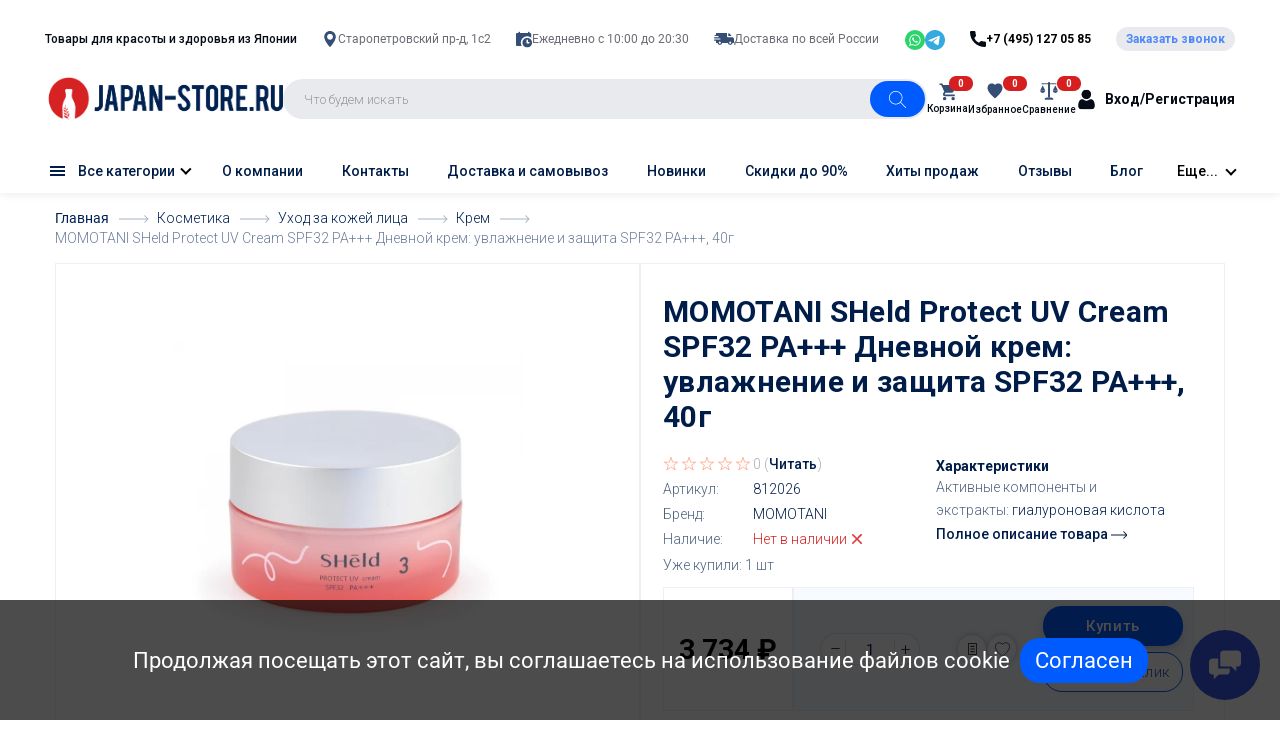

--- FILE ---
content_type: text/css
request_url: https://japan-store.ru/catalog/view/theme/technics/css/app.min.css?v1.2.2
body_size: 96503
content:
.icon-video{background-image:url(../sprites/sprite.png);background-position:0 0;background-repeat:no-repeat;display:inline-block;vertical-align:middle;position:relative;width:25px;height:25px}@media only screen and (-webkit-min-device-pixel-ratio:2),only screen and (min--moz-device-pixel-ratio:2),only screen and (min-device-pixel-ratio:2),only screen and (min-resolution:192dpi),only screen and (min-resolution:2dppx){.icon-video{background-size:25px 25px;background-image:url(../sprites/sprite@2x.png)}}.icon-add{display:inline-block;vertical-align:middle;width:2rem;height:2rem}.icon-arrow-down,.icon-arrow-left,.icon-arrow-right{display:inline-block;vertical-align:middle;width:1.5rem;height:.9rem}.icon-arrow-left,.icon-arrow-right{width:.8938rem;height:1.497rem}.icon-arrow-right{width:.8906rem;height:1.5rem}.icon-arrow-set,.icon-arrow-up,.icon-back,.icon-bad{display:inline-block;vertical-align:middle;width:1.103rem;height:.903rem}.icon-arrow-up,.icon-back,.icon-bad{width:1.0969rem;height:.6rem}.icon-back,.icon-bad{width:1.9rem;height:1.5rem}.icon-bad{width:1.4875rem;height:1.484rem}.icon-blog,.icon-bookmarks,.icon-cart,.icon-cart-1{display:inline-block;vertical-align:middle;width:.9rem;height:1.2rem}.icon-bookmarks,.icon-cart,.icon-cart-1{width:2.2rem;height:2rem}.icon-cart,.icon-cart-1{width:1.5rem;height:1.9rem}.icon-chat,.icon-chats-close,.icon-chats-open{display:inline-block;vertical-align:middle;width:1.4rem;height:1.4rem}.icon-chats-close,.icon-chats-open{width:2rem;height:2rem}.icon-check,.icon-chevron-down,.icon-chevron-left{display:inline-block;vertical-align:middle;width:.9rem;height:.884rem}.icon-chevron-down,.icon-chevron-left{width:1.5rem;height:.9rem}.icon-chevron-left{width:.8938rem;height:1.497rem}.icon-chevron-right,.icon-chevron-up,.icon-clear{display:inline-block;vertical-align:middle;width:.8906rem;height:1.5rem}.icon-chevron-up,.icon-clear{width:1.0969rem;height:.6rem}.icon-clear{width:.797rem;height:.8rem}.icon-close,.icon-close-min,.icon-color-check{display:inline-block;vertical-align:middle;width:1.403rem;height:1.4rem}.icon-close-min,.icon-color-check{width:.797rem;height:.8rem}.icon-color-check{width:.8rem;height:.7969rem}.icon-compare,.icon-contacts-email,.icon-contacts-loc{display:inline-block;vertical-align:middle;width:1.5rem;height:2rem}.icon-contacts-email,.icon-contacts-loc{width:1.8rem;height:1rem}.icon-contacts-loc{width:1.2rem;height:1.7rem}.icon-contacts-phone,.icon-copy,.icon-delete,.icon-delete-compare{display:inline-block;vertical-align:middle;width:1.4rem;height:1.4rem}.icon-copy,.icon-delete,.icon-delete-compare{width:1.1rem}.icon-delete,.icon-delete-compare{width:1.403rem}.icon-delete-compare{width:3.2rem;height:3.2rem}.icon-dialog,.icon-discount,.icon-error,.icon-good{display:inline-block;vertical-align:middle;width:2rem;height:1.5rem}.icon-discount,.icon-error,.icon-good{width:9.2rem;height:8.35rem}.icon-error,.icon-good{width:1.003rem;height:1rem}.icon-good{width:1.4875rem;height:1.484rem}.icon-info-1,.icon-info-2,.icon-info-3,.icon-like{display:inline-block;vertical-align:middle;width:2.8rem;height:3.2rem}.icon-info-2,.icon-info-3,.icon-like{width:3.2rem}.icon-info-3,.icon-like{width:3.194rem}.icon-like{width:1.3031rem;height:1.1rem}.icon-logo,.icon-next,.icon-next-small,.icon-not{display:inline-block;vertical-align:middle;width:15.6rem;height:1.7rem}.icon-next,.icon-next-small,.icon-not{width:3.206rem;height:2.4rem}.icon-next-small,.icon-not{width:.891rem;height:1.5rem}.icon-not{width:.897rem;height:.8969rem}.icon-notice-close,.icon-notice-error,.icon-notice-success{display:inline-block;vertical-align:middle;width:1.494rem;height:1.5rem}.icon-notice-error,.icon-notice-success{width:2rem;height:2rem}.icon-notice-success{width:1.6rem;height:1.7rem}.icon-notice-warning,.icon-numbers-comments{display:inline-block;vertical-align:middle;width:2.5rem;height:2.3rem}.icon-numbers-comments{width:1.3rem;height:1.4rem}.icon-numbers-views,.icon-photo,.icon-prev{display:inline-block;vertical-align:middle;width:2.3rem;height:1.3rem}.icon-photo,.icon-prev{width:1.8rem;height:1.8rem}.icon-prev{width:3.2032rem;height:2.4rem}.icon-prev-small,.icon-preview,.icon-questions{display:inline-block;vertical-align:middle;width:.894rem;height:1.497rem}.icon-preview,.icon-questions{width:1.4rem;height:.8rem}.icon-questions{width:1.9rem;height:1.6rem}.icon-replace,.icon-reviews-dislike,.icon-reviews-like{display:inline-block;vertical-align:middle;width:2rem;height:2rem}.icon-reviews-dislike,.icon-reviews-like{width:1.4875rem;height:1.484rem}.icon-search,.icon-showmore,.icon-signin-facebook{display:inline-block;vertical-align:middle;width:1.2969rem;height:1.3rem}.icon-showmore,.icon-signin-facebook{width:1.4rem;height:1.0969rem}.icon-signin-facebook{width:.7rem;height:1.5rem}.icon-signin-google,.icon-signin-twitter,.icon-signin-vk-int{display:inline-block;vertical-align:middle;width:2.1rem;height:1.3rem}.icon-signin-twitter,.icon-signin-vk-int{width:1.8rem;height:1.4031rem}.icon-signin-vk-int{width:2.003rem;height:1.2rem}.icon-social-badoo,.icon-social-google-play{display:inline-block;vertical-align:middle;width:1.8rem;height:2.2rem}.icon-social-badoo{width:2.2rem;height:2.7rem}.icon-social-behance,.icon-social-dribbble,.icon-social-facebook{display:inline-block;vertical-align:middle;width:2.2rem;height:1.4rem}.icon-social-dribbble,.icon-social-facebook{height:2.2rem}.icon-social-facebook{width:1.1rem}.icon-social-foursquare,.icon-social-google,.icon-social-hangouts{display:inline-block;vertical-align:middle;width:1.6rem;height:2.2rem}.icon-social-google,.icon-social-hangouts{width:2.2rem;height:1.3rem}.icon-social-hangouts{width:1.9rem;height:2.2rem}.icon-social-app-store,.icon-social-instagram,.icon-social-linkedin{display:inline-block;vertical-align:middle;width:2.2rem;height:2.2rem}.icon-social-app-store,.icon-social-linkedin{width:1.897rem}.icon-social-linkedin{width:2.2rem;height:2.1rem}.icon-social-livejournal,.icon-social-odnoklasniki,.icon-social-odnoklassniki{display:inline-block;vertical-align:middle;width:2.2rem;height:2.2rem}.icon-social-odnoklasniki,.icon-social-odnoklassniki{width:1.4rem}.icon-social-odnoklassniki{width:1.27rem}.icon-social-pinterest,.icon-social-skype,.icon-social-slack{display:inline-block;vertical-align:middle;width:1.6rem;height:2.2rem}.icon-social-skype,.icon-social-slack{width:2.2rem}.icon-social-slack{width:2.206rem;height:2.206rem}.icon-social-telegram,.icon-social-tumblr,.icon-social-twitter{display:inline-block;vertical-align:middle;width:2.203rem;height:1.903rem}.icon-social-tumblr,.icon-social-twitter{width:1.3rem;height:2.2rem}.icon-social-twitter{width:2.2rem;height:1.8rem}.icon-social-viber,.icon-social-vimeo,.icon-social-vk{display:inline-block;vertical-align:middle;width:2.4rem;height:2.2rem}.icon-social-vimeo,.icon-social-vk{width:2.2rem;height:1.9rem}.icon-social-vk{height:1.316rem}.icon-social-whatsapp,.icon-social-winphone,.icon-social-youtube,.icon-star,.icon-subsc{display:inline-block;vertical-align:middle;width:2.2rem;height:2.2rem}.icon-social-youtube,.icon-star,.icon-subsc{height:1.6rem}.icon-star,.icon-subsc{width:1.703rem;height:1.7rem}.icon-subsc{width:2rem;height:1.2rem}.icon-success,.icon-thin-left,.icon-thin-right{display:inline-block;vertical-align:middle;width:1.403rem;height:1rem}.icon-thin-left,.icon-thin-right{width:2.197rem;height:1.7rem}.icon-thin-right{width:2.203rem}.icon-social-tiktok,.icon-toggle,.icon-user,.icon-wallet{display:inline-block;vertical-align:middle;width:1.5rem;height:1rem}.icon-social-tiktok,.icon-user,.icon-wallet{height:1.4rem}.icon-social-tiktok,.icon-wallet{height:1.2rem}.icon-social-tiktok{width:2rem;height:2rem}@font-face{font-display:swap;font-family:'als_rublregular';src:url([data-uri]) format('woff2'),url([data-uri]) format('woff');font-weight:700;font-style:normal}
/*! normalize.css v7.0.0 | MIT License | github.com/necolas/normalize.css */
@keyframes fadeIn{0%{opacity:0}to{opacity:1}}@keyframes fancybox-rotate{0%{transform:rotate(0deg)}to{transform:rotate(359deg)}}@keyframes sonar{0%{transform:scale(.9);opacity:1}to{transform:scale(2);opacity:0}}html{line-height:1.15;-ms-text-size-adjust:100%;-webkit-text-size-adjust:100%;box-sizing:border-box;-ms-overflow-style:scrollbar}body{margin:0;background:#fff;color:#343434;font:400 1.4rem/1.714 "Roboto",Helvetica,Arial,als_rublregular,sans-serif}article,aside,details,figcaption,figure,footer,header,hr,main,menu,nav,section{display:block}h1{font-size:2em;margin:.67em 0}figure{margin:1em 40px}hr{box-sizing:content-box;height:0;overflow:visible;margin:4rem 0;border:0;border-top:.1rem solid #e8e8e8}code,kbd,pre,samp{font-family:monospace,monospace;font-size:1em}a,mark{color:#3660bc}a{background-color:transparent;-webkit-text-decoration-skip:objects;transition:color .25s,border-color .25s;text-decoration:none}abbr[title]{border-bottom:none;text-decoration:underline dotted}dfn{font-style:italic}mark{background-color:#ff0;background:0 0}small{font-size:80%}sub,sup{font-size:75%;line-height:0;position:relative;vertical-align:baseline}sub{bottom:-.25em}sup{top:-.5em}audio,canvas,video{display:inline-block}audio:not([controls]){display:none;height:0}img{border-style:none;max-width:100%}svg:not(:root){overflow:hidden}button,input,optgroup,select,textarea{font-size:100%;line-height:1.15;margin:0}input,optgroup,select,textarea{font-family:sans-serif}button,input{overflow:visible}button,select{text-transform:none}[type=reset],[type=submit],button,html [type=button]{-webkit-appearance:button}[type=button]::-moz-focus-inner,[type=reset]::-moz-focus-inner,[type=submit]::-moz-focus-inner,button::-moz-focus-inner{border-style:none;padding:0}[type=button]:-moz-focusring,[type=reset]:-moz-focusring,[type=submit]:-moz-focusring,button:-moz-focusring{outline:1px dotted ButtonText}fieldset{padding:.35em .75em .625em}legend{color:inherit;display:table;max-width:100%;white-space:normal}progress{display:inline-block;vertical-align:baseline}textarea{overflow:auto}[type=checkbox],[type=radio],legend{box-sizing:border-box;padding:0}[type=number]::-webkit-inner-spin-button,[type=number]::-webkit-outer-spin-button{height:auto}[type=search]{-webkit-appearance:textfield;outline-offset:-2px}.ui-select .jq-selectbox__search input::-webkit-search-cancel-button,.ui-select .jq-selectbox__search input::-webkit-search-decoration,[type=search]::-webkit-search-cancel-button,[type=search]::-webkit-search-decoration{-webkit-appearance:none}::-webkit-file-upload-button{-webkit-appearance:button;font:inherit}summary{display:list-item}[hidden],template{display:none}*{outline:0}h1,h2,h3,h4,h5,h6{margin:0 0 2.4rem;line-height:1.214}h1,h2,h3{font-size:4.5rem;font-weight:400}h2,h3{font-size:3.5rem}h3{font-size:2.5rem}h4,h5{font-size:2rem;font-weight:500}h5{font-size:1.5rem}blockquote,figure,p{margin:0 0 2.4rem}time{color:#cacaca}blockquote{display:block;position:relative;padding:5rem 0 0;font-size:2rem;line-height:3.4rem;font-weight:400;font-style:normal;color:#3b3d40}blockquote:before{content:'“';display:block;font-size:10rem;line-height:1;height:0;position:absolute;top:0;left:0}.details__info-dl dd,.products__info-dl dd,ol,ul{margin:0 0 2rem}a:hover{color:#7097ec;text-decoration:none}a:focus{outline:0;text-decoration:none}a:not([href]):not([tabindex]):not(.btn){color:inherit;text-decoration:none}dd,dt{line-height:inherit}table{border-collapse:collapse}[class*=" icon-"],[class^=icon-]{display:inline-block;vertical-align:middle;position:relative;fill:currentColor}[class^=icon-social-]{fill-rule:evenodd}.icon-chevron-down,.icon-chevron-left,.icon-chevron-right,.icon-chevron-up{transition:inherit;border-bottom:.2rem solid currentColor;border-right:.2rem solid currentColor}.icon-chevron-down{-ms-transform:rotate(45deg);transform:rotate(45deg)}.icon-success{color:#b0cb34}.icon-error{color:#e13838}.icon-star{color:#fbd74b}.icon-check{fill:none;stroke:currentColor}.icon-color{width:1rem;height:1rem;border-radius:50%;margin:0 .5rem 0 0}.icon-view-grid,.icon-view-inline,.icon-view-micro{display:block;width:1.9rem;height:1.2rem;background:#343434;position:relative;transition:inherit}.icon-view-grid:after,.icon-view-grid:before{content:'';display:block;position:absolute;transition:inherit}.icon-view-grid:after{top:50%;left:0;width:100%;border-top:.2rem solid #fff;margin:-.1rem 0 0}.icon-view-grid:before{top:0;left:.5rem;width:.9rem;height:100%;border-left:.2rem solid #fff;border-right:.2rem solid #fff}.icon-view-inline,.icon-view-micro{height:1.3rem}.icon-view-inline:after,.icon-view-micro:after{content:'';display:block;position:absolute;top:.3rem;left:0;width:100%;height:.7rem;border-top:.2rem solid #fff;border-bottom:.2rem solid #fff;transition:inherit}.icon-view-micro:before{content:'';display:block;position:absolute;top:0;left:.5rem;width:.9rem;height:100%;border-left:.2rem solid #fff;transition:inherit}.icon-social-ok{width:2.2rem;height:2.2rem}button{font-family:"Roboto",Helvetica,Arial,sans-serif;outline:0}button:focus{outline:0!important}.btn,.btn:hover{text-decoration:none}.btn{font-weight:700;font-size:1.2rem;line-height:1.8rem;display:inline-block;vertical-align:middle;position:relative;border:.1rem solid transparent;letter-spacing:.06rem;padding:1rem 1.5rem;border-radius:2rem;text-transform:uppercase;transition:.25s;text-align:center;cursor:pointer;white-space:nowrap;height:4rem}.btn:hover{box-shadow:0 .2rem 1rem rgba(0,0,0,.25)}.btn:focus{box-shadow:none}.btn:active{transition:none;transform:translate3d(0,.1rem,0);box-shadow:none}.btn:disabled,.btn:disabled:hover{background:#c5c5c5;border-color:#c5c5c5;color:#8c8c8c;box-shadow:none;cursor:default}.btn.active.focus,.btn.active:focus,.btn.focus,.btn:active.focus,.btn:active:focus,.btn:focus{outline:0}.btn--sm{font-size:1.1rem;text-transform:none;padding:.5rem 1.5rem;height:3rem}.btn--black{border-color:#343434;background:#343434;color:#fff}.btn--black:focus,.btn--black:hover,.btn--white:focus,.btn--white:hover{border-color:#3b55e6;background:#3b55e6;color:#fff}.btn--white{border-color:#fff;background:#fff;color:#343434}.btn--blue{background:#3b55e6;color:#fff}.btn--blue:focus,.btn--blue:hover{color:#fff}.btn--link{color:#3660bc;text-decoration:none;padding-left:0;padding-right:0}.btn--link:hover{color:#7097ec;text-decoration:none;box-shadow:none}.btn--circle{width:4rem;padding-left:.5rem;padding-right:.5rem}.btn--180{min-width:18rem}.btn--social{font-size:1.2rem;font-weight:400;text-transform:none;padding:.5rem 1rem;height:3rem;border-color:#e8e8e8;color:#343434;white-space:nowrap}.btn--social [class^=icon-]{margin:0 .6rem 0 0;max-height:1.4rem}.btn--social .icon-social-facebook{color:#4c68b3}.btn--social .icon-social-twitter{color:#00abed}.btn--social .icon-social-google{color:#e63a3a}.btn--social .icon-social-vk-int{max-height:1.2rem;color:#6391bc}.btn--social:hover{color:#343434}.btn--blog,.btn--copy,.btn--like{border:.1rem solid #e9e9e9;box-shadow:none;color:#464646;padding:.5rem;height:3rem;width:3rem;display:-ms-flexbox;display:flex;-ms-flex-align:center;align-items:center;-ms-flex-pack:center;justify-content:center;background:#fff}.btn--blog:hover,.btn--copy:hover{box-shadow:none;color:#3660bc}.btn--like:hover{box-shadow:none;color:#f14d4d}.btn--like-clear{width:inherit;text-transform:none;font-weight:500;font-size:1.3rem;line-height:1.8rem;border:.1rem solid #e8e8e8;padding:.5rem 1rem;border-radius:1.5rem;background:#fff;cursor:pointer;transition:.25s}.btn--cart{background:#3b55e6;color:#fff;white-space:nowrap;padding-right:5rem;text-align:left;-webkit-backface-visibility:hidden}.btn--cart .icon-cart{position:absolute;top:50%;right:1.6rem;margin:-1rem 0 0}.btn--cart:focus,.btn--cart:hover{color:#fff}.btn--preview{border-color:#ddd;color:#060606;width:4rem;height:4rem;display:-ms-inline-flexbox;display:inline-flex;-ms-flex-align:center;align-items:center;-ms-flex-pack:center;justify-content:center;padding:0;background:#fff}.btn--preview .icon-preview{top:0}.btn--preview:focus,.btn--preview:hover{box-shadow:none;color:#3660bc}.btn--bad,.btn--good{padding:0;height:auto;border-radius:0;box-shadow:none;transition:.25s}.btn--bad [class^=icon-],.btn--good [class^=icon-]{margin:0 .5rem 0 0;color:#343434;transition:inherit}.btn--bad:hover,.btn--good:hover{box-shadow:none}.btn--bad:hover [class^=icon-],.btn--good:hover [class^=icon-]{color:inherit}.btn--good,.btn--good:hover{color:#bacf55}.btn--bad,.btn--bad:hover{color:#db3f3f}.btn--dashed{padding:1rem 0;border-radius:0;height:auto;color:#3660bc;font-size:1.3rem;font-weight:400;text-transform:none}.btn--dashed span{border-bottom:.1rem dashed #ebeff8}.btn--dashed:focus,.btn--dashed:hover{color:#7097ec;box-shadow:none}.btn--transparent{background:0 0;color:#3660bc;border:.1rem solid #e8e8e8}.btn--transparent:focus,.btn--transparent:hover{background:#3660bc;color:#fff;border-color:#3660bc;box-shadow:none}.btn--filter{font-weight:500;font-size:1.3rem;line-height:1.8rem;padding:.5rem 1rem;height:3rem;text-transform:initial;letter-spacing:normal}.app-ol,.app-standart ol,.app-standart ul,.app-ul{margin:0 0 3rem;padding:0;list-style:none}.app-ol>li,.app-standart ul>li,.app-ul>li{position:relative;padding:0 0 0 3.8rem;margin:0 0 1rem}.app-standart ul>li:after,.app-ul>li:after{content:'';display:block;position:absolute;top:0;left:0;border-radius:50%;left:1.2rem;width:.4rem;height:.4rem;top:1rem;background:#131314}.app-ol,.app-standart ol{counter-reset:point}.app-standart ol>li{position:relative;padding:0 0 0 3.8rem;margin:0 0 1rem}.app-ol>li:after,.app-standart ol>li:after{content:counter(point) ".";counter-increment:point 1;color:#131314;position:absolute;top:0;left:1.2rem}.app-table-scroll{overflow-x:auto;max-width:100%;width:100%;margin:0 0 45px}.app-standart .app-table-scroll table,.app-table-scroll .app-standart table,.app-table-scroll .app-table{margin:0}.app-standart table,.app-table{width:100%;margin:0 0 45px;text-align:left;font-size:14px;line-height:24px;color:#0f1935;border-collapse:collapse;border-spacing:0;min-width:640px}.app-standart table td,.app-standart table th,.app-table td,.app-table th{padding:20px;background:#fff;border:2px solid #f5f5f5;vertical-align:top}.app-standart table th,.app-table th{font-weight:400;background:#fafafa}.app-standart table tbody tr:nth-child(even) td,.app-table tbody tr:nth-child(even) td{background:#fafafa}.app-table__layout{table-layout:fixed}.app-figure{font-size:1.2rem;font-weight:600;margin:0 0 2.5rem}.app-figure img{display:block;width:100%}.app-figure em,.app-figure p{display:block;overflow:hidden;padding:.5rem 0;margin:0 0 .5rem}.app-figure figcaption,body.compensate-for-scrollbar{overflow:hidden}@media (min-width:480px){.app-figure__left{float:left;max-width:27rem;margin-right:3rem;margin-top:.8rem}.app-figure__left img,.app-figure__right img{margin-bottom:1rem}.app-figure__right{float:right;max-width:27rem;margin-left:3rem;margin-top:.8rem}}.is-error .ui-input,.is-error .ui-select .jq-selectbox__select,.is-error .ui-textarea,.is-error.ui-select .jq-selectbox__select,.ui-select .is-error .jq-selectbox__select{border-color:#e13838!important;box-shadow:none}.is-error .ui-check__checkbox,.is-error .ui-check__radio,.is-error .ui-color__btn,.is-error .ui-size__btn{border-color:#e13838}.is-success .ui-input,.is-success .ui-select .jq-selectbox__select,.is-success .ui-textarea,.is-success.ui-select .jq-selectbox__select,.ui-select .is-success .jq-selectbox__select{border-color:#b0cb34!important;box-shadow:none}.icon-error,.icon-success,.ui-error{animation:fadeIn .25s}.ui-error{white-space:nowrap;overflow:hidden;text-overflow:ellipsis;font-size:1.3rem;line-height:1.5rem;font-weight:400;display:block;color:#e13838;padding:.5rem 0 0}.ui-fieldset{border-bottom:.1rem solid #e8e8e8;padding:0 0 2.5rem;margin:0 0 3.5rem}.ui-fieldset:last-of-type{margin:0;border:0}.ui-legend{display:block;font-size:1.6rem;line-height:2rem;font-weight:500;margin:0 0 .5rem;border:0}.ui-caption{display:block;font-size:1.4rem;line-height:2.2rem;margin:0 0 2.5rem}.ui-card{border-radius:.5rem;max-width:47rem;padding:4rem 5rem 2.5rem;box-shadow:0 0 5rem rgba(0,0,0,.1);margin:0 0 4rem}.ui-card .ui-group{margin:0 0 1rem}.ui-card .ui-label{font-size:1.3rem;white-space:nowrap;margin:0 0 .5rem}.ui-card .ui-input,.ui-card .ui-select .jq-selectbox__select,.ui-card .ui-textarea,.ui-select .ui-card .jq-selectbox__select{background:#f2f2f2;border-color:#f2f2f2;padding-left:1.5rem;padding-right:1.5rem}.ui-card .ui-input:focus,.ui-card .ui-select .jq-selectbox__select:focus,.ui-card .ui-textarea:focus,.ui-select .ui-card .jq-selectbox__select:focus{border-color:#343434}@media (max-width:479px){.ui-card{padding-left:2.5rem;padding-right:2.5rem}}.ui-card--delete{position:absolute;right:7rem;top:4rem;color:#343434}.ui-card--delete:hover{color:#e13838}.ui-social{margin:0;display:-ms-flexbox;display:flex;-ms-flex-wrap:wrap;flex-wrap:wrap}.ui-social .btn{margin:0 1rem 1rem 0}.ui-group{margin:0 0 3.5rem}.ui-group:last-child{margin:0}.ui-label{display:block;margin:0 0 1rem;font-size:1.4rem;line-height:2rem;font-weight:500}.ui-label--uppercase{text-transform:uppercase}.ui-label.required:after{content:'*';color:#ff2121;padding-left:.5rem}.ui-range{position:relative;margin:0 0 1.5rem}.ui-range__slider{opacity:0;visibility:hidden}.ui-range__label{display:block;font-size:1.6rem;line-height:2.4rem;font-weight:500;margin:0 0 1.5rem}.ui-range__input{width:100%;font-weight:500;font-size:1.3rem;line-height:2.3rem;padding:0 .5rem;text-align:center;background:0 0;border:0;border-bottom:.1rem solid #e4e4e4;transition:.25s;min-width:9.5rem}.ui-range__input:focus{border-color:#3660bc}.ui-group-color,.ui-group-size{display:-ms-flexbox;display:flex;-ms-flex-wrap:wrap;flex-wrap:wrap}.ui-group-size .ui-size{margin:0 .5rem 1.5rem 0}.ui-group-size+.ui-error{margin:-2rem 0 1.5rem}.ui-group-color .ui-color{margin:0 .5rem 0 0}.ui-group-color+.ui-error{margin:-1.5rem 0 1.5rem}.ui-size{margin:0;display:block;position:relative}.ui-size__input{position:absolute;top:0;left:0;visibility:hidden}.ui-size__input:checked~.ui-size__btn{background:#3b55e6;border-color:#3b55e6;color:#fff}.ui-size__btn{display:block;min-width:4rem;height:4rem;border:.1rem solid #efefef;text-align:center;font-size:1.3rem;line-height:3.8rem;font-weight:700;color:#636e7c;transition:.25s;cursor:pointer;padding:0 1rem}.ui-size__btn:hover{border-color:#3b55e6}.ui-color{margin:0;padding:1rem 0;display:block;position:relative}.ui-color__input{position:absolute;top:0;left:0;visibility:hidden}.ui-color__input:checked~.ui-color__btn{border:1px solid transparent}.ui-check__input:checked~.ui-check__checkbox [class^=icon-],.ui-color__input:checked~.ui-color__btn [class^=icon-]{opacity:1}.ui-color__btn{display:block;width:2rem;height:2rem;transition:.25s;cursor:pointer;border-radius:50%;position:relative;color:#fff;text-align:center;line-height:2rem;border:1px solid transparent}.ui-color__btn [class^=icon-]{opacity:0;transition:.25s;position:absolute;top:50%;left:50%;display:block;margin:-.4rem 0 0 -.4rem}.ui-field{position:relative;margin:0 0 1.5rem;-webkit-backface-visibility:hidden;backface-visibility:hidden}.ui-field .ui-input,.ui-field .ui-select .jq-selectbox__select,.ui-field .ui-textarea,.ui-select .ui-field .jq-selectbox__select{margin:0}.ui-field .icon-error,.ui-field .icon-success{position:absolute;top:1.5rem;right:1.2rem}.ui-input{padding:1rem 1.8rem}.ui-input,.ui-select .jq-selectbox__select,.ui-textarea,select.ui-select{transition:box-shadow .25s,border-color .25s;width:100%;background:#fff;border:.1rem solid #f2f2f2;border-radius:.4rem;font-weight:400;font-size:1.3rem;line-height:1.8rem;color:#343434;margin:0 0 1.5rem;-webkit-appearance:none}select.ui-select{padding:1rem 1.8rem}.ui-input::-webkit-input-placeholder,.ui-select .jq-selectbox__select::-webkit-input-placeholder,.ui-textarea::-webkit-input-placeholder{color:#b0b0b0;transition:.25s}.ui-input:focus,.ui-select .jq-selectbox__select:focus,.ui-textarea:focus{border-color:rgba(59,85,230,.5)}.ui-input:focus::-webkit-input-placeholder,.ui-select .jq-selectbox__select:focus::-webkit-input-placeholder,.ui-textarea:focus::-webkit-input-placeholder{transform:translate(1rem,0);opacity:0}.is-success.ui-textarea,.ui-input.is-success,.ui-select .is-success.jq-selectbox__select{border-color:#b0cb34;box-shadow:none}.is-error.ui-textarea,.ui-input.is-error,.ui-select .is-error.jq-selectbox__select{border-color:#e13838;box-shadow:none}.ui-input:disabled,.ui-select .jq-selectbox__select:disabled,.ui-textarea:disabled{border-color:#f3f3f3;background:#f3f3f3}.ui-textarea{padding:1.5rem 1.8rem;height:13.5rem;max-width:100%;resize:none;display:block;overflow:visible!important}.ui-textarea--50{height:5rem}.ui-select{display:inline-block;position:relative;z-index:10;width:100%}.ui-select .icon-error,.ui-select .icon-success{position:absolute;top:1.5rem;right:5.2rem}.ui-select.opened .jq-selectbox__trigger{background:#3b55e6;border-radius:0 .4rem 0 0}.ui-select.opened .jq-selectbox__trigger-arrow{border-color:#fff;-ms-transform:rotate(-225deg);transform:rotate(-225deg)}.ui-select.opened .jq-selectbox__select{border-radius:.4rem .4rem 0 0}.ui-select .is-success~.jq-selectbox__select{border-color:#b0cb34;box-shadow:none}.ui-select .is-error~.jq-selectbox__select{border-color:#e13838;box-shadow:none}.ui-select select{position:absolute;top:0;left:0;right:0;bottom:0;margin:0;padding:0;opacity:0;visibility:hidden}.ui-select ul{margin:0;padding:0;list-style:none}.ui-select li{-webkit-user-select:none;-moz-user-select:none;-ms-user-select:none;user-select:none;white-space:nowrap}.ui-select .placeholder{color:#b0b0b0}.ui-select .jq-selectbox__select{margin:0;padding:1rem 5.2rem 1rem 1.8rem}.ui-select .jq-selectbox__select-text{overflow:hidden;white-space:nowrap;text-overflow:ellipsis;-webkit-user-select:none;-moz-user-select:none;-ms-user-select:none;user-select:none}.ui-select .jq-selectbox__trigger{width:3.4rem;height:100%;display:block;position:absolute;top:0;right:0;bottom:0;border-radius:0 .4rem .4rem 0;transition:.25s}.ui-select .jq-selectbox__trigger:after{content:'';display:block;position:absolute;top:50%;right:100%;height:3rem;background:#f2f2f2;width:.1rem;margin:-1.5rem 0 0}.ui-select .jq-selectbox__trigger-arrow{position:absolute;top:50%;left:50%;width:.8rem;height:.8rem;border-left:.2rem solid #343434;border-bottom:.2rem solid #343434;margin:-.4rem 0 0 -.4rem;-ms-transform:rotate(-45deg);transform:rotate(-45deg);-ms-transform-origin:50% 50%;transform-origin:50% 50%;transition:.25s}.ui-select .jq-selectbox__dropdown{position:absolute;top:100%;left:0;right:0;border:.1rem solid #f2f2f2;border-top:none;background:#fff;border-radius:0 0 .4rem .4rem;font-size:1.3rem;line-height:1.9rem;font-weight:400;min-width:100%}.ui-select .jq-selectbox__dropdown .ui-scroll{margin:0}.ui-select .jq-selectbox__dropdown ul{position:relative;list-style:none;overflow:auto;overflow-x:hidden;-webkit-overflow-scrolling:touch;margin:0 -.1rem}.ui-select .jq-selectbox__dropdown li{padding:1rem 1.6rem;color:#343434;cursor:pointer;border-bottom:.1rem solid #f8f8f8;transition:.25s}.ui-select .jq-selectbox__dropdown li:last-child{border:0}.ui-select .jq-selectbox__dropdown li.sel{background:#f2f3f9}.ui-select .jq-selectbox__dropdown li:hover{background:#3b55e6;color:#fff}.ui-select .jq-selectbox__search input{-webkit-appearance:textfield}.ui-check{position:relative;padding:0 0 0 2.5rem;font-size:1.4rem;line-height:2rem;margin:0 0 1rem;display:block;min-height:1.5rem;font-weight:400;cursor:pointer}.ui-check .icon-error,.ui-check .icon-success{display:none}.ui-check b{font-weight:500}.ui-check small{display:block;font-size:1.3rem;line-height:inherit;font-weight:500;color:#343434}.ui-check:hover{color:#3660bc}.ui-check:hover .ui-check__checkbox,.ui-check:hover .ui-check__radio{border-color:rgba(54,96,188,.5)}.ui-check--inline{display:inline-block;margin-right:1.5rem}.ui-check__input{position:absolute;top:0;left:0;visibility:hidden}.ui-check__input:checked~.ui-check__radio{border-color:#3660bc;border-width:.4rem}.ui-check__input:checked~.ui-check__checkbox{border-color:#3660bc;background:#3660bc}.ui-check__input.is-error~.ui-check__checkbox,.ui-check__input.is-error~.ui-check__radio{border-color:#e13838}.ui-check__checkbox,.ui-check__radio{display:block;width:1.5rem;height:1.5rem;position:absolute;top:.2rem;left:0;transition:.25s}.ui-check__radio{border:.1rem solid #e9e9e9;border-radius:50%}.ui-check__checkbox{border:.1rem solid #e8e8e8;border-radius:.3rem}.ui-check__checkbox [class^=icon-]{position:absolute;top:50%;left:50%;margin:-.5rem 0 0 -.6rem;color:#fff;opacity:0;transition:inherit;display:block}.ui-number{display:inline-block;vertical-align:middle;position:relative;padding:0 2.5rem;width:11rem;height:4rem;border-radius:2rem;overflow:hidden;border:0;background:#f3f3f3}.ui-number .jq-number__field{width:100%}.ui-number .jq-number__field input{border:0;border-radius:0;box-shadow:none;font-weight:700;font-size:1.4rem;line-height:2rem;color:#343434;width:100%;text-align:center;padding:.5rem 1rem;-moz-appearance:textfield}.ui-number .jq-number__field input::-webkit-inner-spin-button,.ui-number .jq-number__field input::-webkit-outer-spin-button{margin:0;-webkit-appearance:none}.ui-number .jq-number__spin{display:block;position:absolute;top:50%;width:2.5rem;height:1.8rem;font-weight:700;font-size:1.4rem;line-height:1.8rem;color:#343434;cursor:pointer;text-align:center;padding:0;margin:-.9rem 0 0}.ui-number .jq-number__spin:hover{color:#3660bc}.ui-number .jq-number__spin.minus{left:0;padding:0 0 0 .4rem;border-right:.1rem solid #eaeaea}.ui-number .jq-number__spin.minus:after{content:'-';display:block}.ui-number .jq-number__spin.plus{right:0;padding:0 .4rem 0 0;border-left:.1rem solid #eaeaea}.ui-number .jq-number__spin.plus:after{content:'+';display:block}.ui-number.disabled{opacity:.7}.ui-number--sm{width:10rem;height:3rem;padding:0 2rem}.ui-number--sm .jq-number__field input{font-size:1.3rem}.ui-number--sm .jq-number__spin{font-size:1.2rem;width:2rem}.ui-rating{margin:0 0 1.5rem}.ui-rating__text{margin:0;font-size:1.3rem;line-height:1.8rem;font-weight:700;color:#343434}.ui-rating__stars{display:inline-block;vertical-align:top;display:-ms-inline-flexbox;display:inline-flex;-ms-flex-direction:row-reverse;flex-direction:row-reverse;overflow:hidden;margin:0 -.2rem}.ui-rating__input{position:absolute;top:0;left:0;visibility:hidden}.ui-rating__label{float:right;display:block;padding:0 .2rem;color:#dcdcdc;cursor:pointer;transition:.25s}.ui-rating__label .icon-star{color:inherit}.ui-rating__label:hover{-ms-transform:scale(1.2);transform:scale(1.2)}.ui-rating__input:checked~.ui-rating__label,.ui-rating__label:hover,.ui-rating__label:hover~.ui-rating__label{color:#fbd952}.app-notice{position:relative;display:block;padding:.8rem 5.5rem;margin:0 0 20px;display:-ms-flexbox;display:flex;-ms-flex-align:center;align-items:center;-ms-flex-wrap:wrap;flex-wrap:wrap;min-height:5rem}.app-notice--error{background:#ee2e2e;color:#fff}.app-notice--success{background:#3fca5f;color:#fff}.app-notice--warning{background:#ffc412;color:#343434}.app-notice__icon{display:-ms-flexbox;display:flex;-ms-flex-align:center;align-items:center;-ms-flex-pack:center;justify-content:center;position:absolute;top:0;left:0;height:5rem;width:5.5rem;margin:0}.app-notice__btn,.app-notice__text{display:inline-block;vertical-align:top}.app-notice__text{font-size:1.4rem;line-height:2rem;font-weight:500;padding:.5rem 0;margin:0 1.5rem 0 0}.app-notice__btn{font-weight:700;font-size:1.3rem;line-height:3.5rem;text-transform:uppercase;white-space:nowrap;color:#343434;background:#fff;padding:0 2.8rem;border-radius:18px;transition:.25s}.app-notice__btn:hover{color:#fff;background:#3b55e6}.app-notice__close{position:absolute;top:0;right:0;height:5rem;width:5.5rem;border:0;background:0 0;padding:0;color:inherit;transition:.25s}.app-notice__close:hover{opacity:.5}.is-chats-open .app-chats__dropdown{opacity:1;visibility:visible;-ms-transform:translate(0,0);transform:translate(0,0)}.is-chats-open .app-chats__toggle .icon-chats-open{opacity:0;-ms-transform:translate(-50%,-50%) scale(0);transform:translate(-50%,-50%) scale(0)}.is-chats-open .app-chats__toggle .icon-chats-close{opacity:1;-ms-transform:translate(-50%,-50%) scale(1);transform:translate(-50%,-50%) scale(1)}.app-chats{position:fixed;z-index:100;bottom:2rem}.app-chats--right{right:2rem}.app-chats--left{left:2rem}.app-chats__toggle{display:block;position:relative;border:0;padding:0;width:7rem;height:7rem;border-radius:50%;background:#3b55e6;color:#fff;cursor:pointer;-webkit-backface-visibility:hidden;backface-visibility:hidden;transition:.25s}.app-chats__toggle .icon-chats-close,.app-chats__toggle .icon-chats-open{position:absolute;top:50%;left:50%;-ms-transform:translate(-50%,-50%);transform:translate(-50%,-50%);transition:.25s}.app-chats__toggle .icon-chats-close{opacity:0;-ms-transform:translate(-50%,-50%) scale(0);transform:translate(-50%,-50%) scale(0)}.app-chats__toggle:hover{background:#7097ec;color:#fff}@media (max-width:479px){.app-chats__toggle{width:5.5rem;height:5.5rem}.app-chats--right{right:1.5rem}.app-chats--left{left:1.5rem}.icon-chats-open{width:2.8rem;height:2.8rem}}.app-chats__dropdown{position:absolute;bottom:100%;right:0;background:#fff;box-shadow:0 1px 30px rgba(188,187,237,.3);margin:0 0 3rem;width:29rem;overflow:hidden;transition:.25s;opacity:0;visibility:hidden;-ms-transform:translate(0,10px);transform:translate(0,10px)}.app-chats__list{margin:0 -1px -1px 0;padding:0;list-style:none;display:-ms-flexbox;display:flex;-ms-flex-wrap:wrap;flex-wrap:wrap}.app-chats__list>li{-ms-flex:0 0 33.333%;flex:0 0 33.333%;max-width:33.333%;border-bottom:1px solid #ebebf5;border-right:1px solid #ebebf5}.app-chats__item{text-align:center;color:#343434;min-height:100%;padding:1.4rem 1rem 1rem;display:block;transition:.25s}.app-chats__item:hover{background:#ebebf5;color:#343434}.app-chats__item-image{margin:0 0 1rem}.app-chats__item-image img{display:inline-block;vertical-align:top;max-width:6rem}.app-chats__item-text{display:block;margin:0;font-size:1.3rem;line-height:2rem;font-weight:500}.app-chats__item--viber-mobile,.slick-slide.slick-loading img{display:none}@media (max-width:767px){.app-chats__item--viber-mobile{display:block}.app-chats__item--viber-pc{display:none}}.slick-list,.slick-slider{position:relative;display:block}.slick-slider{box-sizing:border-box;-webkit-touch-callout:none;-webkit-user-select:none;-moz-user-select:none;-ms-user-select:none;user-select:none;-ms-touch-action:pan-y;touch-action:pan-y;-webkit-tap-highlight-color:transparent}.slick-list{overflow:hidden;margin:0;padding:0}.slick-list:focus{outline:0}.checkout__accordion.pass dt,.slick-list.dragging{cursor:pointer}.slick-slider .slick-list,.slick-slider .slick-track{-ms-transform:translate3d(0,0,0);transform:translate3d(0,0,0)}.slick-track{position:relative;left:0;top:0;display:block;margin-left:auto;margin-right:auto}.slick-track:after,.slick-track:before{content:"";display:table}.slick-track:after{clear:both}.slick-loading .slick-track{visibility:hidden}.slick-slide{float:left;height:100%;min-height:.1rem;display:none}[dir=rtl] .slick-slide{float:right}.slick-initialized .slick-slide,.slick-slide img{display:block}.slick-slide.dragging img{pointer-events:none}.slick-loading .slick-slide{visibility:hidden}.slick-vertical .slick-slide{display:block;height:auto;border:.1rem solid transparent}.slick-arrow.slick-hidden{display:none}.fancybox-active{height:auto}.fancybox-is-hidden{left:-999.9rem;margin:0;position:absolute!important;top:-999.9rem;visibility:hidden}.fancybox-container{-webkit-backface-visibility:hidden;backface-visibility:hidden;font-family:-apple-system,BlinkMacSystemFont,'Segoe UI',Roboto,'Helvetica Neue',Arial,sans-serif,'Apple Color Emoji','Segoe UI Emoji','Segoe UI Symbol';height:100%;left:0;position:fixed;-webkit-tap-highlight-color:transparent;top:0;transform:translateZ(0);width:100%;z-index:99992}.fancybox-container *{box-sizing:border-box}.fancybox-bg,.fancybox-inner,.fancybox-outer,.fancybox-stage{bottom:0;left:0;position:absolute;right:0;top:0}.fancybox-outer{-webkit-overflow-scrolling:touch;overflow-y:auto}.fancybox-bg{background:#1e1e1e;opacity:0;transition-duration:inherit;transition-property:opacity;transition-timing-function:cubic-bezier(.47,0,.74,.71)}.fancybox-is-open .fancybox-bg{transition-timing-function:cubic-bezier(.22,.61,.36,1)}.fancybox-caption,.fancybox-infobar,.fancybox-toolbar{opacity:0;position:absolute}.fancybox-caption,.fancybox-infobar,.fancybox-navigation .fancybox-button,.fancybox-toolbar{direction:ltr;transition:opacity .25s,visibility 0s linear .25s;visibility:hidden;z-index:99997}.fancybox-show-caption .fancybox-caption,.fancybox-show-infobar .fancybox-infobar,.fancybox-show-toolbar .fancybox-toolbar{opacity:1;transition:opacity .25s,visibility 0s;visibility:visible}.fancybox-show-nav .fancybox-navigation .fancybox-button{opacity:1;visibility:visible}.fancybox-infobar{color:#ccc;font-size:1.3rem;-webkit-font-smoothing:subpixel-antialiased;height:4.4rem;left:0;line-height:4.4rem;min-width:4.4rem;mix-blend-mode:difference;padding:0 1rem;pointer-events:none;text-align:center;top:0;-webkit-touch-callout:none;-webkit-user-select:none;-moz-user-select:none;-ms-user-select:none;user-select:none}.fancybox-toolbar{right:0;top:0}.fancybox-stage{direction:ltr;overflow:visible;-webkit-transform:translate3d(0,0,0);z-index:99994}.fancybox-is-open .fancybox-stage{overflow:hidden}.fancybox-slide{-webkit-backface-visibility:hidden;backface-visibility:hidden;display:none;height:100%;left:0;outline:0;overflow:auto;-webkit-overflow-scrolling:touch;padding:4.4rem;position:absolute;text-align:center;top:0;transition-property:transform,opacity;white-space:normal;width:100%;z-index:99994}.fancybox-slide::before{content:'';display:inline-block;height:100%;margin-right:-.25em;vertical-align:middle;width:0}.fancybox-is-sliding .fancybox-slide,.fancybox-slide--current,.fancybox-slide--next,.fancybox-slide--previous{display:block}.fancybox-slide--next{z-index:99995}.fancybox-slide--image{overflow:visible;padding:4.4rem 0}.fancybox-slide--image::before{display:none}.fancybox-slide--html{padding:.6rem .6rem 0}.fancybox-slide--iframe{padding:4.4rem 4.4rem 0}.fancybox-content{background:#fff;display:inline-block;margin:0 0 .6rem;max-width:100%;overflow:auto;padding:2.4rem;position:relative;text-align:left;vertical-align:middle}.fancybox-image,.fancybox-slide--image .fancybox-content,.fancybox-spaceball{background:0 0;left:0;margin:0;max-width:none;padding:0;position:absolute;top:0;-webkit-user-select:none;-moz-user-select:none;-ms-user-select:none;user-select:none}.fancybox-slide--image .fancybox-content{animation-timing-function:cubic-bezier(.5,0,.14,1);-webkit-backface-visibility:hidden;backface-visibility:hidden;background-repeat:no-repeat;background-size:100% 100%;overflow:visible;-ms-transform-origin:top left;transform-origin:top left;transition-property:transform,opacity;z-index:99995}.fancybox-can-zoomOut .fancybox-content{cursor:zoom-out}.fancybox-can-zoomIn .fancybox-content{cursor:zoom-in}.fancybox-can-drag .fancybox-content{cursor:grab}.fancybox-is-dragging .fancybox-content{cursor:grabbing}.fancybox-container [data-selectable=true]{cursor:text}.fancybox-image,.fancybox-spaceball{border:0;height:100%;max-height:none;width:100%}.fancybox-spaceball{z-index:1}.fancybox-slide--html .fancybox-content{margin-bottom:.6rem}.fancybox-iframe,.fancybox-slide--iframe .fancybox-content,.fancybox-slide--map .fancybox-content,.fancybox-slide--video .fancybox-content,.fancybox-video{height:100%;margin:0;overflow:visible;padding:0;width:100%}.fancybox-slide--video .fancybox-content{background:#000}.fancybox-slide--map .fancybox-content{background:#e5e3df}.fancybox-slide--iframe .fancybox-content{background:#fff;height:calc(100% - 4.4rem);margin-bottom:4.4rem}.fancybox-iframe,.fancybox-video{background:0 0;border:0;overflow:hidden}.fancybox-iframe{vertical-align:top}.fancybox-error{background:#fff;cursor:default;max-width:40rem;padding:4rem;width:100%}.fancybox-error p{color:#444;font-size:1.6rem;line-height:2rem;margin:0;padding:0}.fancybox-button{background:rgba(30,30,30,.6);border:0;border-radius:0;cursor:pointer;display:inline-block;height:4.4rem;margin:0;outline:0;padding:1rem;transition:color .2s;vertical-align:top;width:4.4rem;color:#ccc}.fancybox-button:link,.fancybox-button:visited{color:#ccc}.fancybox-button:focus,.fancybox-button:hover{color:#fff}.fancybox-button.disabled,.fancybox-button.disabled:hover,.fancybox-button[disabled],.fancybox-button[disabled]:hover{color:#888;cursor:default}.fancybox-button svg{display:block;overflow:visible;position:relative;shape-rendering:geometricPrecision}.fancybox-button svg path{fill:transparent;stroke:currentColor;stroke-linejoin:round;stroke-width:3}.fancybox-button--pause svg path:nth-child(1),.fancybox-button--play svg path:nth-child(2){display:none}.fancybox-button--play svg path,.fancybox-button--share svg path,.fancybox-button--thumbs svg path{fill:currentColor}.fancybox-button--share svg path{stroke-width:1}.fancybox-navigation .fancybox-button{height:3.8rem;opacity:0;padding:.6rem;position:absolute;top:50%;width:3.8rem}.fancybox-show-nav .fancybox-navigation .fancybox-button{transition:opacity .25s,visibility 0s,color .25s}.fancybox-navigation .fancybox-button::after{content:'';left:-2.5rem;padding:5rem;position:absolute;top:-2.5rem}.fancybox-navigation .fancybox-button--arrow_left{left:.6rem}.fancybox-navigation .fancybox-button--arrow_right{right:.6rem}.fancybox-close-small{background:0 0;border:0;border-radius:0;color:#555;cursor:pointer;height:4.4rem;margin:0;padding:.6rem;position:absolute;right:0;top:0;width:4.4rem;z-index:10}.fancybox-close-small svg{fill:transparent;opacity:.8;stroke:currentColor;stroke-width:1.5;transition:stroke .1s}.fancybox-close-small:focus{outline:0}.fancybox-close-small:hover svg{opacity:1}.fancybox-slide--iframe .fancybox-close-small,.fancybox-slide--image .fancybox-close-small,.fancybox-slide--video .fancybox-close-small{color:#ccc;padding:.5rem;right:-1.2rem;top:-4.4rem}.fancybox-slide--iframe .fancybox-close-small:hover svg,.fancybox-slide--image .fancybox-close-small:hover svg,.fancybox-slide--video .fancybox-close-small:hover svg{background:0 0;color:#fff}.fancybox-is-scaling .fancybox-close-small,.fancybox-is-zoomable.fancybox-can-drag .fancybox-close-small{display:none}.fancybox-caption{bottom:0;color:#fff;font-size:1.4rem;font-weight:400;left:0;line-height:1.5;padding:2.5rem 4.4rem;right:0}.fancybox-caption::before{background-image:url([data-uri]);background-repeat:repeat-x;background-size:contain;bottom:0;content:'';display:block;left:0;pointer-events:none;position:absolute;right:0;top:-2.5rem;z-index:-1}.fancybox-caption::after{border-bottom:.1rem solid rgba(255,255,255,.3);content:'';display:block;left:4.4rem;position:absolute;right:4.4rem;top:0}.fancybox-caption a,.fancybox-caption a:link,.fancybox-caption a:visited{color:#ccc;text-decoration:none}.fancybox-caption a:hover{color:#fff;text-decoration:underline}.fancybox-loading{animation:fancybox-rotate .8s infinite linear;background:0 0;border:.6rem solid rgba(100,100,100,.5);border-radius:100%;border-top-color:#fff;height:6rem;left:50%;margin:-3rem 0 0 -3rem;opacity:.6;padding:0;position:absolute;top:50%;width:6rem;z-index:99999}.fancybox-animated{transition-timing-function:cubic-bezier(0,0,.25,1)}.fancybox-fx-slide.fancybox-slide--previous{opacity:0;transform:translate3d(-100%,0,0)}.fancybox-fx-slide.fancybox-slide--next{opacity:0;transform:translate3d(100%,0,0)}.fancybox-fx-slide.fancybox-slide--current{opacity:1;transform:translate3d(0,0,0)}.fancybox-fx-fade.fancybox-slide--next,.fancybox-fx-fade.fancybox-slide--previous{opacity:0;transition-timing-function:cubic-bezier(.19,1,.22,1)}.fancybox-fx-fade.fancybox-slide--current,.fancybox-thumbs .fancybox-thumbs-active:before{opacity:1}.fancybox-fx-zoom-in-out.fancybox-slide--previous{opacity:0;transform:scale3d(1.5,1.5,1.5)}.fancybox-fx-zoom-in-out.fancybox-slide--next{opacity:0;transform:scale3d(.5,.5,.5)}.fancybox-fx-zoom-in-out.fancybox-slide--current{opacity:1;transform:scale3d(1,1,1)}.fancybox-fx-rotate.fancybox-slide--previous{opacity:0;-ms-transform:rotate(-360deg);transform:rotate(-360deg)}.fancybox-fx-rotate.fancybox-slide--next{opacity:0;-ms-transform:rotate(360deg);transform:rotate(360deg)}.fancybox-fx-rotate.fancybox-slide--current{opacity:1;-ms-transform:rotate(0deg);transform:rotate(0deg)}.fancybox-fx-circular.fancybox-slide--previous{opacity:0;transform:scale3d(0,0,0) translate3d(-100%,0,0)}.fancybox-fx-circular.fancybox-slide--next{opacity:0;transform:scale3d(0,0,0) translate3d(100%,0,0)}.fancybox-fx-circular.fancybox-slide--current{opacity:1;transform:scale3d(1,1,1) translate3d(0,0,0)}.fancybox-fx-tube.fancybox-slide--previous{transform:translate3d(-100%,0,0) scale(.1) skew(-10deg)}.fancybox-fx-tube.fancybox-slide--next{transform:translate3d(100%,0,0) scale(.1) skew(10deg)}.fancybox-fx-tube.fancybox-slide--current{transform:translate3d(0,0,0) scale(1)}.fancybox-button--fullscreen::before{width:1.5rem;height:1.1rem;left:calc(50% - .7rem);top:calc(50% - .6rem);border:.2rem solid;background:0 0}.fancybox-share{background:#f4f4f4;border-radius:.3rem;max-width:90%;padding:3rem;text-align:center}.fancybox-share h1{color:#222;font-size:3.5rem;font-weight:700;margin:0 0 2rem}.fancybox-share p{margin:0;padding:0}.fancybox-share__button{border:0;border-radius:.3rem;display:inline-block;font-size:1.4rem;font-weight:700;line-height:4rem;margin:0 .5rem 1rem;min-width:13rem;padding:0 1.5rem;text-decoration:none;transition:all .2s;-webkit-user-select:none;-moz-user-select:none;-ms-user-select:none;user-select:none;white-space:nowrap}.fancybox-share__button:link,.fancybox-share__button:visited{color:#fff}.fancybox-share__button:hover{text-decoration:none}.fancybox-share__button--fb{background:#3b5998}.fancybox-share__button--fb:hover{background:#344e86}.fancybox-share__button--pt{background:#bd081d}.fancybox-share__button--pt:hover{background:#aa0719}.fancybox-share__button--tw{background:#1da1f2}.fancybox-share__button--tw:hover{background:#0d95e8}.fancybox-share__button svg{height:2.5rem;margin-right:.7rem;position:relative;top:-.1rem;vertical-align:middle;width:2.5rem}.fancybox-share__button svg path{fill:#fff}.fancybox-share__input{background:0 0;border:0;border-bottom:.1rem solid #d7d7d7;border-radius:0;color:#5d5b5b;font-size:1.4rem;margin:1rem 0 0;outline:0;padding:1rem 1.5rem;width:100%}.fancybox-button--pause::before,.fancybox-button--play::before{top:calc(50% - .6rem);left:calc(50% - .4rem);background:0 0}.fancybox-button--play::before{width:0;height:0;border-top:.6rem inset transparent;border-bottom:.6rem inset transparent;border-left:1rem solid;border-radius:.1rem}.fancybox-button--pause::before{width:.7rem;height:1.1rem;border-style:solid;border-width:0 .2rem}.fancybox-thumbs{background:#fff;bottom:0;display:none;margin:0;-webkit-overflow-scrolling:touch;-ms-overflow-style:-ms-autohiding-scrollbar;padding:.2rem .2rem .4rem;position:absolute;right:0;-webkit-tap-highlight-color:transparent;top:0;width:21.2rem;z-index:99995}.fancybox-thumbs-x{overflow-x:auto;overflow-y:hidden}.fancybox-show-thumbs .fancybox-thumbs{display:block}.fancybox-show-thumbs .fancybox-inner{right:21.2rem}.fancybox-thumbs>ul{font-size:0;height:100%;list-style:none;margin:0;overflow-x:hidden;overflow-y:auto;padding:0;position:relative;white-space:nowrap;width:100%}.fancybox-thumbs-x>ul{overflow:hidden}.fancybox-thumbs-y>ul::-webkit-scrollbar{width:.7rem}.fancybox-thumbs-y>ul::-webkit-scrollbar-track{background:#fff;border-radius:1rem;box-shadow:inset 0 0 .6rem rgba(0,0,0,.3)}.fancybox-thumbs-y>ul::-webkit-scrollbar-thumb{background:#2a2a2a;border-radius:1rem}.fancybox-thumbs>ul>li{-webkit-backface-visibility:hidden;backface-visibility:hidden;cursor:pointer;float:left;height:7.5rem;margin:.2rem;max-height:calc(100% - .8rem);max-width:calc(50% - .4rem);outline:0;overflow:hidden;padding:0;position:relative;-webkit-tap-highlight-color:transparent;width:10rem;background-position:center center;background-repeat:no-repeat}.fancybox-thumbs-loading{background:rgba(0,0,0,.1)}.fancybox-thumbs>ul>li:before{border:.4rem solid #4ea7f9;bottom:0;content:'';left:0;opacity:0;position:absolute;right:0;top:0;transition:all .2s cubic-bezier(.25,.46,.45,.94);z-index:99991}@media all and (max-width:80rem){.fancybox-thumbs{width:11rem}.fancybox-show-thumbs .fancybox-inner{right:11rem}.fancybox-thumbs>ul>li{max-width:calc(100% - 1rem)}}.fancybox-content{padding:0}.fancybox-bg{background:#000}.fancybox-is-open .fancybox-bg{opacity:.85}.fancybox-close-small{transition:.25s}.fancybox-close-small:hover{color:#3660bc}.fancybox-close-small:after,.fancybox-close-small:before,.fancybox-slide--html .fancybox-close-small{display:none}.fancybox-thumbs>ul>li{background-size:80%}.countdown__text,.countdown__time .item{display:block;font-size:2rem;line-height:2.4rem;font-weight:700;margin:1.5rem 0}.countdown__text small{display:block;font-size:1.4rem;line-height:2rem;font-weight:400;color:#9e9e9e}.countdown__time{display:-ms-flexbox;display:flex;-ms-flex-pack:center;justify-content:center;text-align:center;height:7rem;margin:0 -.8rem}.countdown__time .item{width:5rem;height:5rem;background:#f8f8f8;line-height:5rem;color:#343434;position:relative;margin:0 .8rem}.countdown__time .label{display:block;position:absolute;top:100%;left:50%;margin:0 0 0 -5rem;font-size:1.2rem;line-height:2rem;font-weight:700;width:10rem;color:#343434;padding:.5rem 0 0}.mCustomScrollbar{-ms-touch-action:pinch-zoom;touch-action:pinch-zoom}.mCustomScrollbar.mCS_no_scrollbar,.mCustomScrollbar.mCS_touch_action{-ms-touch-action:auto;touch-action:auto}.mCustomScrollBox{position:relative;overflow:hidden;height:100%;max-width:100%;outline:0;direction:ltr}.mCSB_container{overflow:hidden;width:auto;height:auto}.mCSB_inside>.mCSB_container{margin-right:3rem}.mCSB_container.mCS_no_scrollbar_y.mCS_y_hidden{margin-right:0}.mCS-dir-rtl>.mCSB_inside>.mCSB_container{margin-right:0;margin-left:3rem}.mCS-dir-rtl>.mCSB_inside>.mCSB_container.mCS_no_scrollbar_y.mCS_y_hidden{margin-left:0}.mCSB_scrollTools{position:absolute;width:1.6rem;height:auto;left:auto;top:0;right:0;bottom:0}.mCSB_outside+.mCSB_scrollTools{right:-2.6rem}.mCS-dir-rtl>.mCSB_inside>.mCSB_scrollTools,.mCS-dir-rtl>.mCSB_outside+.mCSB_scrollTools{right:auto;left:0}.mCS-dir-rtl>.mCSB_outside+.mCSB_scrollTools{left:-2.6rem}.mCSB_container_wrapper,.mCSB_scrollTools .mCSB_draggerContainer{position:absolute;top:0;left:0;bottom:0;right:0;height:auto}.mCSB_scrollTools a+.mCSB_draggerContainer{margin:2rem 0}.mCSB_scrollTools .mCSB_draggerRail{width:.2rem;height:100%;margin:0 auto;border-radius:1.6rem}.mCSB_scrollTools .mCSB_dragger{cursor:pointer;width:100%;height:3rem;z-index:1}.mCSB_scrollTools .mCSB_dragger .mCSB_dragger_bar{position:relative;width:.4rem;height:100%;margin:0 auto;border-radius:1.6rem;text-align:center}.mCSB_scrollTools_vertical.mCSB_scrollTools_onDrag_expand .mCSB_dragger.mCSB_dragger_onDrag_expanded .mCSB_dragger_bar,.mCSB_scrollTools_vertical.mCSB_scrollTools_onDrag_expand .mCSB_draggerContainer:hover .mCSB_dragger .mCSB_dragger_bar{width:1.2rem}.mCSB_scrollTools_vertical.mCSB_scrollTools_onDrag_expand .mCSB_dragger.mCSB_dragger_onDrag_expanded+.mCSB_draggerRail,.mCSB_scrollTools_vertical.mCSB_scrollTools_onDrag_expand .mCSB_draggerContainer:hover .mCSB_draggerRail{width:.8rem}.mCSB_scrollTools .mCSB_buttonDown,.mCSB_scrollTools .mCSB_buttonUp{position:absolute;height:2rem;width:100%;overflow:hidden;margin:0 auto;cursor:pointer}.mCSB_scrollTools .mCSB_buttonDown{bottom:0}.mCSB_horizontal.mCSB_inside>.mCSB_container{margin-right:0;margin-bottom:3rem}.mCSB_horizontal.mCSB_outside>.mCSB_container{min-height:100%}.mCSB_horizontal>.mCSB_container.mCS_no_scrollbar_x.mCS_x_hidden{margin-bottom:0}.mCSB_scrollTools.mCSB_scrollTools_horizontal{width:auto;height:.3rem;top:auto;right:0;bottom:0;left:0}.mCustomScrollBox+.mCSB_scrollTools+.mCSB_scrollTools.mCSB_scrollTools_horizontal,.mCustomScrollBox+.mCSB_scrollTools.mCSB_scrollTools_horizontal{bottom:-3rem}.mCSB_scrollTools.mCSB_scrollTools_horizontal a+.mCSB_draggerContainer{margin:0 2rem}.mCSB_scrollTools.mCSB_scrollTools_horizontal .mCSB_dragger .mCSB_dragger_bar,.mCSB_scrollTools.mCSB_scrollTools_horizontal .mCSB_draggerRail{width:100%;height:.3rem;margin:0}.mCSB_scrollTools.mCSB_scrollTools_horizontal .mCSB_dragger{width:3rem;height:100%;left:0}.mCSB_scrollTools_horizontal.mCSB_scrollTools_onDrag_expand .mCSB_dragger.mCSB_dragger_onDrag_expanded .mCSB_dragger_bar,.mCSB_scrollTools_horizontal.mCSB_scrollTools_onDrag_expand .mCSB_draggerContainer:hover .mCSB_dragger .mCSB_dragger_bar{height:1.2rem;margin:.2rem auto}.mCSB_scrollTools_horizontal.mCSB_scrollTools_onDrag_expand .mCSB_dragger.mCSB_dragger_onDrag_expanded+.mCSB_draggerRail,.mCSB_scrollTools_horizontal.mCSB_scrollTools_onDrag_expand .mCSB_draggerContainer:hover .mCSB_draggerRail{height:.8rem;margin:.4rem 0}.mCSB_scrollTools.mCSB_scrollTools_horizontal .mCSB_buttonLeft,.mCSB_scrollTools.mCSB_scrollTools_horizontal .mCSB_buttonRight{display:block;position:absolute;width:2rem;height:100%;overflow:hidden;margin:0 auto;cursor:pointer}.mCS-dir-rtl>.mCustomScrollBox.mCSB_vertical_horizontal.mCSB_inside>.mCSB_container_wrapper.mCS_no_scrollbar_y.mCS_y_hidden+.mCSB_scrollTools~.mCSB_scrollTools.mCSB_scrollTools_horizontal,.mCSB_scrollTools.mCSB_scrollTools_horizontal .mCSB_buttonLeft{left:0}.mCS-dir-rtl>.mCustomScrollBox.mCSB_vertical_horizontal.mCSB_inside>.mCSB_scrollTools.mCSB_scrollTools_horizontal,.mCSB_container_wrapper.mCS_no_scrollbar_y.mCS_y_hidden+.mCSB_scrollTools~.mCSB_scrollTools.mCSB_scrollTools_horizontal,.mCSB_scrollTools.mCSB_scrollTools_horizontal .mCSB_buttonRight{right:0}.mCSB_container_wrapper{width:auto;overflow:hidden;margin-right:3rem;margin-bottom:3rem}.mCSB_container_wrapper>.mCSB_container{padding-right:3rem;padding-bottom:3rem;box-sizing:border-box}.mCSB_vertical_horizontal>.mCSB_scrollTools.mCSB_scrollTools_vertical{bottom:2rem}.mCSB_vertical_horizontal>.mCSB_scrollTools.mCSB_scrollTools_horizontal{right:2rem}.mCSB_container_wrapper.mCS_no_scrollbar_x.mCS_x_hidden+.mCSB_scrollTools.mCSB_scrollTools_vertical{bottom:0}.mCS-dir-rtl>.mCustomScrollBox.mCSB_vertical_horizontal.mCSB_inside>.mCSB_scrollTools.mCSB_scrollTools_horizontal{left:2rem}.mCS-dir-rtl>.mCSB_inside>.mCSB_container_wrapper{margin-right:0;margin-left:3rem}.mCSB_container_wrapper.mCS_no_scrollbar_y.mCS_y_hidden>.mCSB_container{padding-right:0}.mCSB_container_wrapper.mCS_no_scrollbar_x.mCS_x_hidden>.mCSB_container{padding-bottom:0}.mCustomScrollBox.mCSB_vertical_horizontal.mCSB_inside>.mCSB_container_wrapper.mCS_no_scrollbar_y.mCS_y_hidden{margin-right:0;margin-left:0}.mCustomScrollBox.mCSB_vertical_horizontal.mCSB_inside>.mCSB_container_wrapper.mCS_no_scrollbar_x.mCS_x_hidden{margin-bottom:0}.mCSB_scrollTools,.mCSB_scrollTools .mCSB_buttonDown,.mCSB_scrollTools .mCSB_buttonLeft,.mCSB_scrollTools .mCSB_buttonRight,.mCSB_scrollTools .mCSB_buttonUp,.mCSB_scrollTools .mCSB_dragger .mCSB_dragger_bar{transition:opacity .2s ease-in-out,background-color .2s ease-in-out}.mCSB_scrollTools_horizontal.mCSB_scrollTools_onDrag_expand .mCSB_draggerRail,.mCSB_scrollTools_horizontal.mCSB_scrollTools_onDrag_expand .mCSB_dragger_bar,.mCSB_scrollTools_vertical.mCSB_scrollTools_onDrag_expand .mCSB_draggerRail,.mCSB_scrollTools_vertical.mCSB_scrollTools_onDrag_expand .mCSB_dragger_bar{transition:width .2s ease-out .2s,height .2s ease-out .2s,margin-left .2s ease-out .2s,margin-right .2s ease-out .2s,margin-top .2s ease-out .2s,margin-bottom .2s ease-out .2s,opacity .2s ease-in-out,background-color .2s ease-in-out}.mCSB_scrollTools{opacity:.75}.mCS-autoHide>.mCustomScrollBox>.mCSB_scrollTools,.mCS-autoHide>.mCustomScrollBox~.mCSB_scrollTools{opacity:0}.mCS-autoHide:hover>.mCustomScrollBox>.mCSB_scrollTools,.mCS-autoHide:hover>.mCustomScrollBox~.mCSB_scrollTools,.mCustomScrollBox:hover>.mCSB_scrollTools,.mCustomScrollBox:hover~.mCSB_scrollTools,.mCustomScrollbar>.mCustomScrollBox>.mCSB_scrollTools.mCSB_scrollTools_onDrag,.mCustomScrollbar>.mCustomScrollBox~.mCSB_scrollTools.mCSB_scrollTools_onDrag{opacity:1}.mCSB_scrollTools .mCSB_draggerRail{background-color:#000;background-color:rgba(0,0,0,.1);background:#f6f6f6}.mCSB_scrollTools .mCSB_dragger .mCSB_dragger_bar{background:#3b55e6}.mCSB_scrollTools .mCSB_buttonDown,.mCSB_scrollTools .mCSB_buttonLeft,.mCSB_scrollTools .mCSB_buttonRight,.mCSB_scrollTools .mCSB_buttonUp{display:none}.irs,.irs-line{position:relative;display:block}.irs{-webkit-touch-callout:none;-webkit-user-select:none;-moz-user-select:none;-ms-user-select:none;user-select:none}.irs-line{overflow:hidden;outline:0!important}.irs-line-left,.irs-line-mid,.irs-line-right{position:absolute;display:block;top:0}.irs-line-left{left:0;width:11%}.irs-line-mid{left:9%;width:82%}.irs-line-right{right:0;width:11%}.irs-bar,.irs-bar-edge{position:absolute;display:block;left:0}.irs-bar{width:0}.irs-bar-edge{top:0}.irs-shadow{position:absolute;display:none;left:0;width:0}.irs-handle{position:absolute;display:block;z-index:1}.irs-handle.type_last{z-index:2}.irs-min{left:0;cursor:default}.irs-handle:after,.irs-max,.irs-min{display:block;position:absolute}.irs-max{right:0;cursor:default}.irs-from,.irs-single,.irs-to{position:absolute;display:block;top:0;left:0;cursor:default;white-space:nowrap}.irs-grid{position:absolute;display:none;bottom:0;left:0;width:100%;height:2rem}.irs-with-grid .irs-grid{display:block}.irs-grid-pol{position:absolute;top:0;left:0;width:.1rem;height:.8rem;background:#000}.irs-grid-pol.small{height:.4rem}.irs-grid-text{position:absolute;bottom:0;left:0;white-space:nowrap;text-align:center;font-size:.9rem;line-height:.9rem;padding:0 .3rem;color:#000}.irs-disable-mask{position:absolute;display:block;top:0;left:-1%;width:102%;height:100%;cursor:default;background:0 0;z-index:2}.lt-ie9 .irs-disable-mask{background:#000;filter:alpha(opacity=0);cursor:not-allowed}.irs-disabled{opacity:.4}.irs-hidden-input{position:absolute!important;display:block!important;top:0!important;left:0!important;width:0!important;height:0!important;font-size:0!important;line-height:0!important;padding:0!important;margin:0!important;overflow:hidden;outline:0!important;z-index:-9999!important;background:0 0!important;border-style:solid!important;border-color:transparent!important}.irs{height:.5rem;margin:0 0 1.5rem}.irs-line{height:100%;top:0;background:#efefef;border-radius:.3rem}.irs-bar{top:0;background:#457cd8;height:100%}.irs-handle{width:1.4rem;height:1.4rem;top:50%;margin:-.7rem 0 0;border:.2rem solid #fff;background:#457cd8;border-radius:50%;cursor:pointer;transition:background .25s,box-shadow .25s}.irs-handle:after{content:'';top:-.5rem;right:-.5rem;bottom:-.5rem;left:-.5rem}.irs-handle.state_hover,.irs-handle:hover{background:#fff;box-shadow:inset 0 0 0 .2rem #457cd8}.popup{width:100%}.popup--570{max-width:57rem}.popup--1090{max-width:109rem}.popup--890{max-width:89rem}.popup--1170{max-width:117rem}.popup .sku{padding:3rem 1.5rem}.popup .sku .container-fluid{padding:0}@media (min-width:992px){.popup .sku{padding:2rem 3.5rem}}.popup .sku__close,.popup .sku__fast{display:block}.popup .sku__group{border:.1rem solid #f6f6f6;padding:2.5rem 2.5rem 3.5rem;margin:0 0 2.5rem;background:0 0;box-shadow:none}.popup__close{display:block;width:4rem;height:4rem;position:absolute;top:0;right:0;border:0;color:#343434;transition:.25s;text-align:center;line-height:4rem;cursor:pointer;z-index:100}.popup__close:hover{color:#3660bc}#popupprod,.popup__close{background:0 0}#popupprod>img{margin:0 auto;display:block;width:5rem;height:5rem}.signin,.signin__head a{font-size:1.3rem;line-height:2rem}.signin{position:relative;overflow:hidden;padding:2rem}.signin .row{margin:0 -2rem}.signin .row>[class^=col]{padding:0 2rem;border-right:.1rem solid #f3f3f3}@media (min-width:992px){.signin .row{-ms-flex-wrap:nowrap;flex-wrap:nowrap}.signin .col-lg-5{-ms-flex-order:1;order:1}}.signin__close{display:block;width:4rem;height:4rem;position:absolute;top:0;right:0;border:0;background:0 0;color:#343434;transition:.25s;text-align:center;line-height:4rem;cursor:pointer;z-index:100}.signin__close:hover{color:#3660bc}.signin__head{display:block;border-bottom:.1rem solid #f3f3f3;padding:0 0 2rem;margin:0 0 2rem}.signin__head a{display:inline-block;vertical-align:top;margin:.5rem 0 0}.signin__body p{min-height:16.6rem}.signin__title{display:block;font-size:3rem;line-height:3.6rem;font-weight:400}.signin__empty{display:block;margin:0 auto;padding:15rem 0;text-align:center;max-width:27rem}.signin__action{padding:1.5rem 0 4.5rem;text-align:center}.signin__action .btn{min-width:19.6rem}.signin__social{border-top:.1rem solid #f3f3f3;padding:3rem 0;display:-ms-flexbox;display:flex;-ms-flex-wrap:wrap;flex-wrap:wrap}.signin__social .btn{margin:0 .8rem 1rem 0}.signin__social .btn:last-child{margin-right:0}@media (min-width:992px){.signin__social{padding-bottom:0}}.writeus{padding:2rem 2.5rem}.writeus__heading{display:block;border-bottom:.1rem solid #f3f3f3;padding:0 0 2rem;margin:0 0 2rem;font-size:3rem;line-height:3.6rem;font-weight:400}.writeus__heading:first-letter{text-transform:capitalize}.writeus__action{text-align:center;padding:1.5rem 0 2.5rem}.writeus__action .btn{min-width:19.6rem}.slides{position:relative;color:#fff;margin:-2.5rem 0 0}.slides--width-container{margin:0 auto;max-width:117rem}.slides .slick-arrow{display:block;padding:0;background:rgba(0,0,0,.25);background:radial-gradient(circle,rgba(0,0,0,.25) 0,transparent 70%);width:5.4rem;height:5.4rem;border-radius:50%;position:absolute;top:50%;-ms-transform:translate(0,-50%);transform:translate(0,-50%);border:0;color:#fff;cursor:pointer;z-index:20;transition:.25s}.slides .slick-arrow:after{content:'';display:block;position:absolute;top:-1rem;left:-1rem;right:-1rem;bottom:-1rem}.slides .slick-arrow:hover{color:#3660bc}.slides .slick-prev{left:2rem}.slides .slick-prev:hover{-ms-transform:translate(-1rem,-50%);transform:translate(-1rem,-50%)}@media (min-width:1200px){.slides .slick-prev{left:50%;margin:0 0 0 -57rem}}.slides .slick-next{right:2rem}.slides .slick-next:hover{-ms-transform:translate(1rem,-50%);transform:translate(1rem,-50%)}@media (min-width:1200px){.slides .slick-next{right:50%;margin:0 -57rem 0 0}}.slides__item{position:relative;z-index:1;height:57rem}.slides--scale .slides__item{height:unset}.slides__item--black,.slides__item--black .slides__item-price,.slides__item--black .slides__item-title{color:#343434}.slides__item .container-fluid{padding:0;overflow:hidden;min-height:100%;display:-ms-flexbox;display:flex;-ms-flex-pack:end;justify-content:flex-end;-ms-flex-align:end;align-items:flex-end}.slides--scale .slides__item .container-fluid{-ms-flex-align:center;align-items:center;position:absolute;bottom:0;top:0;left:0;right:0}@media (min-width:992px){.slides__item .container-fluid{-ms-flex-align:center;align-items:center}}.slides__item-image{display:block;position:absolute;top:0;left:0;width:100%;height:100%;margin:0;z-index:-1}.slides--scale .slides__item-image{position:relative}.promo__item-image img,.slides__item-image img{display:block;width:100%;height:100%;-o-object-fit:cover;object-fit:cover}.slides--scale .slides__item-image img{height:auto;object-fit:contain;position:absolute;top:0}.slides__item-desc{float:right;width:16rem;transition:1s .5s;margin:0 1.5rem 3rem 0;-ms-transform:translate(0,2rem);transform:translate(0,2rem);opacity:0}@media (min-width:992px){.slides__item-desc{margin:0;width:30rem}}@media (max-width:991px){.slides--scale .slides__item-desc{-ms-transform:scale(.5)!important;transform:scale(.5)!important;margin:0}}.slick-active .slides__item-desc{opacity:1;-ms-transform:translate(0,0);transform:translate(0,0)}.slides__item-title{font-size:1.8rem;color:#fff;line-height:2rem;font-weight:500;letter-spacing:.1rem;text-transform:uppercase;margin:0 0 .8rem}.slides__item-price{margin:0 0 1.7rem;color:#fff;font-size:3rem;line-height:1;font-weight:300;letter-spacing:.1rem}.promo{margin:0 -2rem}.promo .row{margin:0}.promo .row>[class^=col-]{padding:0;display:-ms-flexbox;display:flex;-ms-flex-direction:column;flex-direction:column}.promo .col-lg-5 .promo__item{-ms-flex:50%;flex:50%}@media (min-width:992px){.promo{padding:7.2rem 0 2rem;margin:0 auto}}.promo--1170{max-width:121rem}.promo__item{position:relative;z-index:10;-ms-flex:1;flex:1;-ms-flex-preferred-size:auto;flex-basis:auto;overflow:hidden;background:#141414;color:#fff;display:block;-webkit-backface-visibility:hidden;backface-visibility:hidden;transition:box-shadow .4s}.promo__item:before{content:'';float:left;padding:50% 0 0}.promo__item:hover{z-index:15;color:#fff;box-shadow:0 0 5.5rem .5rem rgba(0,0,0,.55)}.promo__item:hover .promo__item-image{-ms-transform:scale(1.1);transform:scale(1.1)}.promo__item--large:before{padding:75% 0 0}.promo__item--large .promo__item-desc{top:0;left:0;right:auto;bottom:auto}.promo__item-image{transition:.4s;margin:0;position:absolute;top:0;left:0;width:100%;height:100%;z-index:-1}.promo__item-desc{position:absolute;bottom:0;right:0;z-index:10;padding:2.8rem 2rem 1.8rem 3rem;max-width:22rem}.details__info-dl dd:last-child,.details__tabs-content p:last-child,.products__info-dl dd:last-child,.promo__item-desc :last-child{margin:0}.promo__item-desc--top-left{top:0;left:0;right:auto;bottom:auto}.promo__item-desc--top-right{top:0;left:auto;right:0;bottom:auto;text-align:right}.promo__item-desc--bottom-left{top:auto;left:0;right:auto;bottom:0}.promo__item-desc--bottom-right{top:auto;left:auto;right:0;bottom:0;text-align:right}.promo__item-desc--black{color:#343434}.promo__item-title{display:block;font-size:1.8rem;line-height:2rem;letter-spacing:.1rem;font-weight:500;text-transform:uppercase;margin:0 0 .8rem}.products__heading small,.promo__item-title b{font-size:2rem;font-weight:inherit}.promo__item-price{display:block;font-size:3rem;line-height:1;letter-spacing:.1rem;font-weight:300;margin:0 0 2.4rem;white-space:nowrap}.products{padding:5.4rem 0 4.4rem}.products--recomended{padding:7rem 0 4.5rem}.products__head,.products__slides{position:relative;z-index:1}.products__slides:hover{z-index:11}.products__slides>.slick-list{overflow:visible}.products__slides>.slick-list>.slick-track{display:-ms-flexbox;display:flex}.products__slides>.slick-list>.slick-track>.slick-slide{margin:0 1.5rem;width:27rem;height:auto}.products__slides>.slick-arrow,.set__slides>.slick-arrow{position:absolute;top:-6rem;right:0;width:3.5rem;height:3.5rem;border:0;background:0 0;padding:0;display:-ms-flexbox;display:flex;-ms-flex-align:center;align-items:center;-ms-flex-pack:center;justify-content:center;background:#f6f6f6;color:#131313;transition:.25s;cursor:pointer}.products__slides>.slick-arrow:hover,.set__slides>.slick-arrow:hover{background:#3b55e6;color:#fff}.products__slides>.slick-arrow.slick-disabled,.set__slides>.slick-arrow.slick-disabled{background:#f6f6f6;color:#131313;cursor:default;opacity:.33}.products__slides>.slick-prev,.set__slides>.slick-prev{right:3.5rem}.products__slides>.slick-next,.set__slides>.slick-next{right:0}.products__scroll.mCustomScrollbar{margin:0 -1.5rem 3rem}.products__scroll.mCustomScrollbar .mCustomScrollBox{margin:-5rem 0 -10rem}.products__scroll.mCustomScrollbar .mCSB_container{padding:5rem 1.5rem 10rem}.products__scroll.mCustomScrollbar .mCSB_scrollTools{bottom:8.5rem;left:1.5rem;right:1.5rem}.products__scroll .row{-ms-flex-wrap:nowrap;flex-wrap:nowrap}.products__scroll .row>[class^=col-]{position:relative;min-width:30rem}@media (min-width:1200px){.products__scroll .row>[class^=col-]{min-width:auto}}.products__head{z-index:10}@media (min-width:480px){.products__head{display:-ms-flexbox;display:flex;-ms-flex-align:center;align-items:center;-ms-flex-wrap:wrap;flex-wrap:wrap}}.products__sorting-menu{margin:0 0 2.5rem;padding:0;list-style:none;display:-ms-flexbox;display:flex;font-size:1.4rem;line-height:1.8rem;font-weight:500;white-space:nowrap}.products__sorting-menu>li,.sorting>li{position:relative;padding:0 0 0 4rem}.products__sorting-menu>li:after{content:'/';display:block;position:absolute;top:0;left:0;width:4rem;text-align:center;color:#dbdbdb}.products__sorting-menu>li:first-child,.sorting>li:first-child{padding:0}.products__sorting-menu>li:first-child:after{display:none}@media (max-width:767px){.products__sorting-menu>li:nth-child(3)~li{display:none}}.products__sorting-btn{display:block;padding:0;border:0;background:0 0;color:#3660bc;text-decoration:none;border-bottom:.1rem solid #ebeff8;font-size:1.4rem;line-height:1.8rem;font-weight:500;cursor:pointer}.products__sorting-btn:hover{color:#7097ec}.products__sorting-btn.is-active{color:#343434;border-color:transparent}.products__sorting-container{position:relative}.products__item-in:after,.products__sorting-content{position:absolute;top:0;left:0;transition:.25s;opacity:0;visibility:hidden}.products__sorting-content{width:100%}.products__sorting-content.is-active{opacity:1;visibility:visible;position:relative}.products__heading{display:block;font-size:2.3rem;line-height:3.5rem;font-weight:500;padding:0 7rem 0 0;margin:0 1.5rem 2.5rem 0;-ms-flex:1;flex:1}.products__grid{padding:0 0 3rem}.products__grid .row{margin:0;min-width:100%}.products__grid .row>[class^=col-]{padding:0;margin:0 -.1rem -.1rem 0}@media (min-width:480px){.products__grid{margin:0}.products__grid .row{margin:0 -1rem -2rem}.products__grid .row>[class^=col-]{padding:0 1rem 2rem}}@media (min-width:1200px){.products__grid .row{margin:0 -1.5rem -3rem}.products__grid .row>[class^=col-]{padding:0 1.5rem 3rem}}.products__item{border:.1rem solid #f6f6f6;background:#fff;position:relative;z-index:10;overflow:hidden;height:35rem}.products__item:hover{z-index:15;overflow:visible;border-color:transparent}.products__item:hover .products__item-in:after{opacity:1;visibility:visible}.products__item:hover .products__item-title{white-space:normal}.breadcrumbs__menu>li:hover .breadcrumbs__dropdown,.products__item:hover .products__item-action,.products__item:hover .products__item-countdown{opacity:1;visibility:visible;-ms-transform:translate(0,0);transform:translate(0,0)}.products__item:hover .products__item-images .slick-arrow,.products__line:hover .products__line-images .slick-arrow,.products__micro:hover .products__micro-images .slick-arrow{opacity:1;-ms-transform:translate(0,0);transform:translate(0,0)}.products__item--dual{margin:0}.products__item--dual .products__item-in{padding-top:3rem;padding-bottom:3rem}.products__item--dual .products__item-title{white-space:normal}.products__item--dual .row{-ms-flex-align:center;align-items:center;min-height:100%}@media (min-width:480px){.products__item--dual .products__item-images .slick-slide{padding:0 2.4rem}.products__item--dual .products__item-desc{padding:1rem 0 0 1.4rem}.products__item--dual .products__item-category{font-size:1.6rem;line-height:2rem;color:#343434}.products__item--dual .products__item-title{font-size:3.5rem;line-height:1;text-transform:uppercase;color:#3660bc;margin:0 0 1rem}.products__item--dual .products__item-price{font-size:2rem;line-height:2.4rem;color:#343434}}.products__item--promo{text-align:center;border-color:transparent}.products__item--promo .products__item-action{text-align:center;-ms-flex-pack:center;justify-content:center}.touch-device .products__item{overflow:initial}.products__item-in{position:relative;z-index:10;min-height:100%;padding:.8rem 2rem 1rem}.products__item-in:after{content:'';display:block;bottom:-7.5rem;right:0;z-index:-1;background:#fff;box-shadow:0 0 5rem rgba(0,0,0,.1)}.products__promo-heading{display:block;font-size:2.5rem;line-height:3.5rem;font-weight:700;text-align:center;margin:0 0 1rem}.products__item-countdown{border-top:.1rem solid #f6f6f6;padding:3.4rem 0;margin:3.4rem 0 0;opacity:0;visibility:hidden;-ms-transform:translate(0,1rem);transform:translate(0,1rem);text-align:center;transition:.25s}@media (min-width:1200px){.products__item-countdown{margin:4.4rem 0 0}}.products__item-discount{display:block;width:8rem;height:8rem;border-radius:50%;font-size:1.5rem;line-height:1.7rem;font-weight:700;background:#a7c248;color:#fff;padding:2.4rem 1rem;white-space:nowrap;margin:0;text-align:center;position:absolute;top:1rem;left:1rem;z-index:100}.products__item-discount small{display:block;font-size:1.1rem}.sku__gallery .products__item-discount{top:2rem;left:2rem}@media (max-width:767px){.products__item-discount{width:5.5rem;height:5.5rem;font-size:1.2rem;line-height:1.5rem;padding:1.4rem .5rem}.products__item-discount small{font-size:1rem}}.products__item-rating{font-size:1.3rem;line-height:2.3rem;font-weight:500;display:block;position:absolute;top:1rem;left:1rem}.products__item-rating [class^=icon-]{top:-.2rem;width:1.2rem;height:1.2rem;margin:0 .5rem 0 0}.products__item-images{height:26rem;padding:2rem;margin:0 -2rem;position:relative;z-index:10;display:-ms-flexbox;display:flex;-ms-flex-wrap:wrap;flex-wrap:wrap;-ms-flex-pack:center;justify-content:center;-ms-flex-align:center;align-items:center;overflow:hidden}.products__item-images.slick-initialized{padding:0;display:block}.products__item-images .slick-arrow{display:block;position:absolute;top:50%;z-index:10;border:0;padding:0;background:0 0;color:#c3c3c3;cursor:pointer;transition:.4s;margin:-.8rem 0 0;opacity:0}.products__item-images .slick-arrow:after,.products__line-images .slick-arrow:after,.products__micro-images .slick-arrow:after{content:'';display:block;position:absolute;top:-.5rem;left:-.5rem;right:-.5rem;bottom:-.5rem}.products__item-images .slick-arrow:hover{color:#3660bc}.products__item-images .slick-prev{left:2rem;-ms-transform:translate(-1rem,0);transform:translate(-1rem,0)}.products__item-images .slick-next{right:2rem;-ms-transform:translate(1rem,0);transform:translate(1rem,0)}.products__item-images .slick-list{min-width:100%}.products__item-images .slick-slide{height:26rem;display:-ms-flexbox;display:flex;-ms-flex-align:center;align-items:center;-ms-flex-pack:center;justify-content:center;padding:2rem}.products__item-images .slick-slide img{display:block;max-width:100%;max-height:100%;-ms-flex:1;flex:1}.products__item-buttons{position:absolute;top:1rem;right:1rem;display:-ms-flexbox;display:flex;z-index:20}.products__item-buttons .btn{margin:0 0 0 .5rem}.products__item-stickers{position:absolute;top:1rem;left:1rem;z-index:11;width:0}.products__item-stickers--top{top:10rem}.popup .products__item-stickers--top{top:11rem}@media (max-width:767px){.products__item-stickers--top{top:7rem}}.products__item-stickers .products__item-mark,.products__item-stickers .products__item-rating,.sku__stickers .products__item-mark{margin:0 .5rem .5rem 0;position:relative;top:0;left:0;display:inline-block;vertical-align:top;white-space:nowrap}.products__item-mark{position:absolute;top:1rem;left:1rem;font-size:1rem;line-height:2.3rem;font-weight:500;text-transform:uppercase;padding:0 1rem;display:block;border-radius:1.2rem;background:#f6f6f6;letter-spacing:.04rem;z-index:15;white-space:nowrap}.products__item-mark--discount{background:#a7c248;color:#fff}.products__item-mark--hit{background:#4d31a9;color:#fff}.products__item-mark--new{background:#3660bc;color:#fff}.products__item-mark--sale{background:#a7c248;color:#fff}.products__item-mark--popular{background:#2196f3;color:#fff}.products__item-mark--reward{background:#607d8b;color:#fff}.products__item-mark--catch,.products__item-mark--nocatch{background:#4a4a4a;color:#fff}.products__item-category{display:block;font-size:1.3rem;line-height:1.5rem;font-weight:500;color:#b0b0b0;margin:0 0 .3rem}.products__item-title{display:block;font-size:1.7rem;line-height:2rem;font-weight:700;color:#343434;margin:0 0 .4rem;overflow:hidden;white-space:nowrap;text-overflow:ellipsis}@media (min-width:480px){.products__item-title{font-size:2rem;line-height:2.3rem;margin:0 -1rem .4rem 0}}.products__item-price,.products__item-price small{font-size:1.4rem;font-weight:700;white-space:nowrap}.products__item-price{display:block;line-height:2rem;color:#3660bc;margin:0 0 .5rem}.products__item-price small{color:#b0b0b0}.products__item-price u{font-size:1.2rem;color:#b0b0b0;display:inline-block;vertical-align:middle;text-decoration:none;position:relative;margin:0 1rem 0 0}.basket__table-cost u:after,.basket__table-price u:after,.cart__item-price u:after,.checkout__table-price u:after,.compare__column-item-price u:after,.other__item-price u:after,.products__item-price u:after,.products__line-price u:after,.products__micro-price u:after,.search__item-price u:after,.sku__price u:after{content:'';display:block;position:absolute;top:50%;left:0;width:100%;height:.1rem;background:#ff2121;-ms-transform:rotate(5deg);transform:rotate(5deg)}.products__item-action{position:absolute;left:0;top:100%;width:100%;white-space:nowrap;padding:0 2rem;transition:.25s;-ms-transform:translate(0,1rem);transform:translate(0,1rem);opacity:0;visibility:hidden;height:4rem;margin:.5rem 0 0;text-align:left;display:-ms-flexbox;display:flex}.products__item-action .btn{margin:0 1rem 0 0}.products__item-action .btn:last-child{margin-right:0}@media (max-width:479px){.products__item-action .btn--cart{width:4rem;text-indent:-999.9rem;padding:0}.products__item-action .btn--cart [class^=icon-]{position:absolute;top:50%;left:50%;right:auto;margin:-1rem 0 0 -.8rem}}.products__set{display:-ms-flexbox;display:flex;-ms-flex-align:center;align-items:center;-ms-flex-pack:center;justify-content:center;height:100%;padding:3.6rem;border:.1rem solid #f6f6f6;background:#fff;text-align:center}@media (min-width:480px){.products__set-in{display:-ms-flexbox;display:flex;-ms-flex-align:center;align-items:center}}@media (min-width:1200px){.products__set-in{display:block}}.products__set-price{white-space:nowrap;display:block;font-size:3rem;line-height:3.5rem;font-weight:700;margin:0;padding:2rem 3rem;text-align:center}.products__set-price small{display:block;font-size:1.4rem;line-height:2rem;font-weight:500;color:#bababa}.products__line{position:relative;min-height:23rem;border:.1rem solid #f6f6f6;margin:0 0 2rem;padding:3.2rem;transition:.25s}.products__line:hover{box-shadow:0 0 5rem rgba(0,0,0,.1)}@media (min-width:768px){.products__line{padding:3.2rem 3.2rem 3.2rem 22rem}}.products__line-images{height:23rem;padding:2rem;margin:0;position:relative;z-index:10;display:-ms-flexbox;display:flex;-ms-flex-pack:center;justify-content:center;-ms-flex-align:center;align-items:center}@media (min-width:768px){.products__line-images{position:absolute;top:0;left:0;width:22rem}}.products__line-images.slick-initialized{padding:0}.products__line-images .slick-arrow{display:block;position:absolute;top:50%;z-index:10;border:0;padding:0;background:0 0;color:#c3c3c3;cursor:pointer;transition:.4s;margin:-.8rem 0 0;opacity:0}.products__line-buttons .btn--blog:hover,.products__line-images .slick-arrow:hover{color:#3660bc}.products__line-images .slick-prev{left:1rem;-ms-transform:translate(-1rem,0);transform:translate(-1rem,0)}.products__line-images .slick-next{right:1rem;-ms-transform:translate(1rem,0);transform:translate(1rem,0)}.products__line-images .slick-list{min-width:100%}.products__line-images .slick-slide{height:23rem;display:-ms-flexbox;display:flex;-ms-flex-align:center;align-items:center;-ms-flex-pack:center;justify-content:center;padding:2rem}.products__line-images .slick-slide img,.products__micro-images .slick-slide img,.products__micro-images img{display:block;max-width:100%;max-height:100%}.products__line-category,.products__line-title{display:block;font-size:1.3rem;line-height:2.3rem;font-weight:500;color:#b0b0b0}.products__line-title{font-size:2rem;color:#343434;font-weight:700}.products__line-rating{font-size:1.3rem;line-height:2.3rem;font-weight:500;display:inline-block;vertical-align:middle;position:relative;white-space:nowrap;width:0;left:1rem}.products__line-rating [class^=icon-]{top:-.2rem;width:1.2rem;height:1.2rem;margin:0 .5rem 0 0}.products__line-price{display:block;font-size:2.5rem;line-height:3rem;font-weight:700;margin:0;color:#3660bc}.products__line-price u,.products__micro-price u{font-size:1.4rem;color:#b0b0b0;display:inline-block;vertical-align:middle;text-decoration:none;position:relative;margin:0 1rem 0 0}.products__line-action{display:-ms-flexbox;display:flex;margin:0 -.7rem}.products__line-action .btn--cart{min-width:16.4rem}.products__line-action>*{margin:0 .7rem 1.4rem}.products__line-details{padding:1.2rem 0;margin:1.2rem 0 -3.2rem;border-top:.1rem solid #f6f6f6;position:relative;min-height:5.4rem}.products__line-buttons{position:absolute;top:1.2rem;right:0;display:-ms-flexbox;display:flex}.products__line-buttons .btn{margin:0 0 0 .5rem;color:#464646}.products__line-buttons .btn--like:hover{color:#f14d4d}.products__line-buttons .btn--preview{width:3rem;height:3rem;line-height:2.8rem}.products__line-buttons .btn--preview:hover{color:#060606}@media (max-width:420px){.products__line-buttons{position:relative;margin-bottom:2rem}}.products__line-stickers{position:absolute;top:1rem;left:1rem;width:0}.products__line-stickers .products__line-mark{margin:0 .5rem .5rem 0;position:relative;top:0;left:0;display:inline-block;vertical-align:top;white-space:nowrap}.products__line-mark{position:absolute;top:1rem;left:1rem;font-size:1rem;line-height:2.3rem;font-weight:500;text-transform:uppercase;padding:0 1rem;display:block;border-radius:1.2rem;background:#f6f6f6;letter-spacing:.04rem;z-index:15;white-space:nowrap}.products__line-mark--discount{background:#a7c248;color:#fff}.products__line-mark--hit{background:#4d31a9;color:#fff}.products__line-mark--new{background:#3660bc;color:#fff}.products__line-mark--sale{background:#e8a765;color:#fff}.products__micro{position:relative;min-height:16rem;border:.1rem solid #f6f6f6;margin:0 0 2rem;padding:3.2rem;transition:.25s}.products__micro:hover{box-shadow:0 0 5rem rgba(0,0,0,.1)}@media (min-width:768px){.products__micro{padding:3.2rem 3.2rem 3.2rem 15rem;display:-ms-flexbox;display:flex;-ms-flex-wrap:wrap;flex-wrap:wrap;-ms-flex-align:center;align-items:center}}.products__micro-images{height:16rem;padding:2rem;margin:0;position:relative;z-index:10;display:-ms-flexbox;display:flex;-ms-flex-pack:center;justify-content:center;-ms-flex-align:center;align-items:center}@media (min-width:768px){.products__micro-images{position:absolute;top:0;left:0;width:15rem}}.products__micro-images.slick-initialized{padding:0}.products__micro-images .slick-arrow{display:block;position:absolute;top:50%;z-index:10;border:0;padding:0;background:0 0;color:#c3c3c3;cursor:pointer;transition:.4s;margin:-.8rem 0 0;opacity:0}.products__micro-images .slick-arrow:hover{color:#3660bc}.products__micro-images .slick-prev{left:1rem;-ms-transform:translate(-1rem,0);transform:translate(-1rem,0)}.products__micro-images .slick-next{right:1rem;-ms-transform:translate(1rem,0);transform:translate(1rem,0)}.products__micro-images .slick-list{min-width:100%}.products__micro-images .slick-slide{height:16rem;display:-ms-flexbox;display:flex;-ms-flex-align:center;align-items:center;-ms-flex-pack:center;justify-content:center;padding:2rem}.products__micro-desc{-ms-flex:1;flex:1;padding:0 5rem 0 0;margin:0 0 1.4rem}.products__micro-category,.products__micro-title{display:block;font-size:1.3rem;line-height:2.3rem;font-weight:500;color:#b0b0b0}.products__micro-title{font-size:2rem;font-weight:700;color:#343434}.products__micro-rating{font-size:1.3rem;line-height:2.3rem;font-weight:500;display:inline-block;vertical-align:middle;position:relative;white-space:nowrap;width:0;left:1rem}.products__micro-rating [class^=icon-]{top:-.2rem;width:1.2rem;height:1.2rem;margin:0 .5rem 0 0}.products__micro-price{display:block;font-size:2rem;line-height:2.5rem;font-weight:700;margin:0;color:#3660bc}.products__micro-action{display:-ms-flexbox;display:flex;-ms-flex-wrap:wrap;flex-wrap:wrap;-ms-flex-align:center;align-items:center;margin:0 -.7rem}.products__micro-action .btn--cart{min-width:16.4rem}.products__micro-action>*{margin:0 .7rem 1.4rem}.products__micro-stickers{position:absolute;top:1rem;left:1rem;width:0}.products__micro-stickers .products__micro-mark{margin:0 .5rem .5rem 0;position:relative;top:0;left:0;display:inline-block;vertical-align:top;white-space:nowrap}.products__micro-mark{position:absolute;top:1rem;left:1rem;font-size:1rem;line-height:2.3rem;font-weight:500;text-transform:uppercase;padding:0 1rem;display:block;border-radius:1.2rem;background:#f6f6f6;letter-spacing:.04rem;z-index:15;white-space:nowrap}.products__micro-mark--discount{background:#a7c248;color:#fff}.products__micro-mark--hit{background:#4d31a9;color:#fff}.products__micro-mark--new{background:#3660bc;color:#fff}.products__micro-mark--sale{background:#a7c248;color:#fff}.products__micro-mark--popular{background:#2196f3;color:#fff}.products__micro-mark--reward{background:#607d8b;color:#fff}.products__micro-mark--catch,.products__micro-mark--nocatch{background:#4a4a4a;color:#fff}.products__tabs-btn{display:inline-block;vertical-align:top;border:0;background:0 0;padding:0;margin:0 3rem 0 0;cursor:pointer;font-weight:400;font-size:1.3rem;line-height:3rem;color:#3660bc;white-space:nowrap;transition:.25s}.products__tabs-btn [class^=icon-]{transition:.25s;margin:0 0 0 .5rem}.products__tabs-btn:hover{color:#7097ec}.products__tabs-btn.is-active [class^=icon-]{-ms-transform:rotate(180deg);transform:rotate(180deg)}.products__tabs-container{position:relative}.products__tabs-content{transition:.25s;opacity:0;visibility:hidden;position:fixed}.products__tabs-content.is-active{opacity:1;visibility:visible;position:relative}.products__info{padding:4rem 0;font-size:1.3rem;line-height:2.3rem}.products__info .row>[class^=col-]{padding-bottom:0}.products__info-heading{display:block;font-size:1.8rem;line-height:2.5rem;font-weight:400;margin:0 0 2rem}.products__info-dl{margin:0;font-size:1.5rem;line-height:2rem}.products__info-dl dt{display:block;font-size:1.3rem;font-weight:400;color:#d1d1d1}.products__status{font-size:1.3rem;line-height:2.3rem;margin:0 0 1.4rem;white-space:nowrap;padding:.5rem 0}.products__status [class^=icon-]{margin:0 .5rem 0 0;top:-.1rem}.products__status-success{margin:0;color:#acc862}.products__status-error{margin:0;color:#9b9b9b}.products__item{display:block!important}.products__item-replace{display:block;position:absolute;top:1.5rem;right:1.5rem;padding:0;border:0;background:0 0;font-weight:700;font-size:1.1rem;line-height:2rem;text-transform:uppercase;color:#343434;cursor:pointer;transition:.25s;white-space:nowrap;z-index:100}.products__item-replace .icon-replace{display:inline-block;vertical-align:middle;position:relative;top:-.1rem;width:2rem;height:2rem;margin:0 .7rem 0 0;color:#3b55e6}.products__item-replace:hover{color:#3b55e6}.products__item-group{position:absolute;top:1rem;left:1rem;display:-ms-flexbox;display:flex;-ms-flex-align:center;align-items:center;z-index:100}.products__item-group>*{position:relative;top:0;left:0;margin:0 1rem 0 0}.banner{display:block;margin:0;background:#343434;color:#fff;position:relative;overflow:hidden;transition:.25s}.banner img,.banner:after{display:block;position:absolute;top:0;left:0;width:100%;height:100%}.banner:after{content:'';background:rgba(0,0,0,.7);transition:.25s}.banner img{-o-object-fit:cover;object-fit:cover}.banner:hover{color:#fff;box-shadow:0 0 5rem rgba(0,0,0,.1)}.banner:hover:after{background:rgba(0,0,0,.6)}@media (min-width:768px){.banner{margin:3.6rem 0 3.8rem}}.banner--1170x150{height:15rem}.banner__caption,.sorting>li:after{display:block;position:absolute;top:0;left:0}.banner__caption{width:100%;height:100%;z-index:10;font-size:2.8rem;line-height:3.4rem;font-weight:300;padding:4rem 3rem}.banner__caption b,.buy-set .sku__price b,b,strong{font-weight:700}@media (min-width:768px){.banner__caption{padding:4rem}}.sorting{margin:0 0 2.5rem;padding:0;list-style:none;display:-ms-flexbox;display:flex;font-size:1.4rem;line-height:1.8rem;font-weight:500;white-space:nowrap}.sorting>li:after{content:'/';width:4.2rem;text-align:center;color:#dbdbdb}.sorting>li:first-child:after{display:none}@media (max-width:767px){.sorting--md3>li:nth-child(3)~li{display:none}}.sorting__link{display:block}.sorting__link.is-active{color:#343434;border-color:transparent}.media{overflow:hidden;padding:7rem 0 2.8rem}@media (min-width:1200px){.media{padding:7rem 0 5.8rem}}.media__head{position:relative;z-index:10;display:-ms-flexbox;display:flex;-ms-flex-align:center;align-items:center}.media__heading,.media__link{font-weight:500;margin:0 0 2.5rem}.media__heading{display:block;font-size:2.3rem;line-height:3.5rem;overflow:hidden;-ms-flex:1;flex:1}.media__link{display:inline-block;line-height:2rem}.media-col{margin:0 0 3.5rem}@media (min-width:1200px){.media-col{margin:0 0 3.5rem}}.media-col__head{position:relative;z-index:10;display:-ms-flexbox;display:flex;-ms-flex-align:center;align-items:center}.media-col__heading{display:block;font-size:2.3rem;line-height:3.5rem;font-weight:500;margin:0 0 2.5rem;overflow:hidden;-ms-flex:1;flex:1}.media-col__link{display:inline-block;line-height:2rem;font-weight:500;margin:0 0 2.5rem}.media__grid.mCustomScrollbar{margin:0 -2rem 3rem}.media__grid.mCustomScrollbar .mCustomScrollBox{margin:-5rem 0 -10rem}.media__grid.mCustomScrollbar .mCSB_container{padding:5rem 2rem 10rem}.media__grid.mCustomScrollbar .mCSB_scrollTools{bottom:8.5rem;left:2rem;right:2rem}.media__grid .row{-ms-flex-wrap:nowrap;flex-wrap:nowrap}.media__grid .row>[class^=col-]{min-width:30rem}.media__slides{margin:0 -2rem;padding:0 2rem}.media__slides .slick-list{overflow:visible}.media__item,.media__slides .slick-slide,.media__slides .slick-track{display:-ms-flexbox;display:flex}.media__slides .slick-slide{margin:0 1.5rem;width:27rem;height:auto}.media__item{position:relative;z-index:10;display:block;border:.1rem solid #f6f6f6;min-height:100%;padding:2rem 2rem 2.4rem;background:#fff;color:#343434;font-size:1.4rem;line-height:2.2rem;-ms-flex-wrap:wrap;flex-wrap:wrap;-ms-flex-align:start;align-items:flex-start;transition:.25s;overflow:hidden}.media__item:hover{color:#343434;box-shadow:0 0 5rem rgba(0,0,0,.1);border-color:transparent;z-index:15}.media__item:hover .media__item-title{color:#7097ec}.media__item:hover .media__item-image{-ms-transform:scale(1.1);transform:scale(1.1)}.media__item--bg{color:#fff;-ms-flex-align:end;align-items:flex-end}.media__item--bg:hover{color:#fff}.media__item--bg .media__item-date,.media__item--bg:hover .media__item-title{color:inherit}.media__item--bg .media__item-title{color:inherit;margin:0}.media__item--bg .media__item-text{margin:1rem -1rem 0 0}.media__item--bg .media__item-title u{border-color:transparent}.media__item-image{transition:transform .4s;margin:0;position:absolute;top:0;left:0;height:100%;width:100%;z-index:-1;background:#000}.media__item-image:after,.sku__thumbs .slick-list:after{content:'';display:block;position:absolute;height:100%;top:0}.media__item-image:after{left:0;width:100%;background:rgba(0,0,0,.6)}.media__item-image img{display:block;width:100%;height:100%;-o-object-fit:cover;object-fit:cover}.media__item-date{display:block;font-size:1.3rem;color:#afafaf;margin:0 0 .8rem}.media__item-title{font-size:1.5rem;line-height:2.2rem;font-weight:500;margin:0 0 .7rem;color:#3660bc;transition:color .25s}.media__item-title u{text-decoration:none;border-bottom:.1rem solid #ebeff8}.media__item-text{margin:0 -1rem 0 0}.category{overflow:hidden;padding:2rem 0 5rem}@media (min-width:1200px){.category{padding:5rem 0}}.category__head{position:relative;z-index:10;display:-ms-flexbox;display:flex;-ms-flex-align:center;align-items:center}.category__heading{display:block;font-size:2.3rem;line-height:3.5rem;font-weight:500;margin:0 0 2.5rem;-ms-flex:1;flex:1}.category__link{display:inline-block;vertical-align:middle;font-weight:500;line-height:2rem;margin:0 0 2.5rem}.category__grid.mCustomScrollbar{margin:0 -2rem 3rem}.category__grid.mCustomScrollbar .mCustomScrollBox{margin:-5rem 0 -10rem}.category__grid.mCustomScrollbar .mCSB_container{padding:5rem 2rem 10rem}.category__grid.mCustomScrollbar .mCSB_scrollTools{bottom:8.5rem;left:2rem;right:2rem}.category__grid .row{margin:0}.category__grid .row>[class^=col-]{padding:0;margin:0 -.1rem -.1rem}@media (min-width:1200px){.category__grid .row{-ms-flex-wrap:wrap;flex-wrap:wrap}.category__grid .row>[class^=col-]{min-width:auto}}.category__slides{-ms-flex-wrap:wrap;flex-wrap:wrap;margin:0 -2rem;padding:0 2rem}.category__slides .slick-list{overflow:visible;min-width:100%}.category__slides,.category__slides .slick-slide,.category__slides .slick-track{display:-ms-flexbox;display:flex}.category__slides .slick-slide{width:30rem;height:auto;margin:0 -.1rem -.1rem}.category__item,.category__slides .slick-slide>*{width:100%;height:100%}.category__slides .slick-slide [class^=col-]{padding:0}.category__item{position:relative;z-index:10;border:.1rem solid #f6f6f6;background:#fff;display:-ms-flexbox!important;display:flex!important;-ms-flex-direction:column;flex-direction:column;-ms-flex-wrap:wrap;flex-wrap:wrap;color:#343434;padding:3rem;min-height:36.6rem;transition:.25s;-webkit-backface-visibility:hidden;backface-visibility:hidden}.catalog__category .category__item{min-height:inherit}@media (max-width:479px){.category__item{min-height:24.6rem}}.col-xl-2 .category__item{min-height:16.6rem}.category__item:hover{color:#3660bc;box-shadow:0 0 5rem rgba(0,0,0,.1);z-index:15}.blog__item:hover .blog__item-image img,.category__item:hover .category__item-image{-ms-transform:scale(1.1);transform:scale(1.1)}.category__item--account{min-height:inherit}.category__item-image{margin:0 0 2rem;width:100%;text-align:center;display:-ms-flexbox;display:flex;-ms-flex-align:center;align-items:center;-ms-flex-pack:center;justify-content:center;-ms-flex:1 1 auto;flex:1 1 auto;transition:transform .4s;-webkit-backface-visibility:hidden;backface-visibility:hidden}.category__item-title{font-size:1.6rem;line-height:2rem;font-weight:700;margin:auto 0 0}.info{background:#f2f2f7;padding:3rem 0;margin:3rem 0 0}@media (min-width:768px){.info{padding:5rem 0}}.info__item{display:block;position:relative;font-size:1.4rem;line-height:2rem;font-weight:500;margin:0 auto;color:#343434;max-width:24rem;text-align:center;padding:2rem 0}.info__item img,.info__item svg{display:block;margin:0 auto 2rem;color:#3660bc}@media (min-width:768px){.info__item{padding:0 0 0 4.5rem;text-align:left}.info__item img,.info__item svg{position:absolute;top:50%;left:0;max-width:4rem;-ms-transform:translate(0,-50%);transform:translate(0,-50%)}}.seo{font-size:1.4rem;line-height:2.2rem;padding:5rem 0 7.2rem}@media (min-width:768px){.seo{padding:5rem 0 9.2rem}}@media (min-width:992px){.seo{padding:9.4rem 0 8.8rem}}.seo__logo{padding:.2rem 0 0;margin:0 0 2.2rem}.seo__logo img{display:block;margin:0 0 1rem}.seo__heading,.seo__logo h1{font-size:1.6rem;line-height:2.2rem;font-weight:500}.seo__heading{display:block;font-size:3rem;line-height:4rem;margin:0 0 2rem}.seo__readmore{max-height:15.4rem;overflow:hidden}.seo__readmore-link{display:inline-block;vertical-align:top;position:relative;margin:.7rem 0 0;font-size:1.3rem;font-weight:500}.fancybox-container .sku{width:100%;max-width:117rem;padding:3rem 1.5rem}.fancybox-container .sku .container-fluid{padding:0}.fancybox-container .sku__close,.fancybox-container .sku__fast{display:block}.fancybox-container .sku__custom-popup{margin:-3rem 0 2rem}.fancybox-container .sku__group{border:.1rem solid #f6f6f6;padding:2.5rem 2.5rem 3.5rem;margin:0 0 2.5rem;background:0 0;box-shadow:none}@media (min-width:992px){.fancybox-container{padding:2rem 3.5rem}}.sku{background:#fff;position:relative;overflow:hidden}.sku__fast{font-size:1.8rem;line-height:2rem;font-weight:700;margin:0 0 3rem;display:none}.sku__close{width:4rem;height:4rem;position:absolute;top:0;right:0;border:0;background:0 0;color:#343434;transition:.25s;text-align:center;line-height:4rem;cursor:pointer;display:none}.sku__close:hover{color:#3660bc}.sku__gallery{position:relative;border:.1rem solid #f6f6f6;padding:0 1.5rem;margin:0 0 10rem}@media (min-width:992px){.sku__gallery{margin:0 0 0 7rem;padding:0 2.5rem}}.sku__slides{position:relative;margin:0 -1.5rem;padding:7rem 0 3.5rem;overflow:hidden}.sku__slides .slick-track{display:-ms-flexbox;display:flex;-ms-flex-align:center;align-items:center}@media (min-width:992px){.sku__slides{margin:0 -2.5rem}}.sku__slides-item{min-width:100%;text-align:center;display:inline-block;position:relative}.sku__slides-item img{display:inline-block;vertical-align:middle}.sku__slides-item span{width:100%;bottom:0;margin:auto;height:8.5rem;text-align:center;font:6rem/1.5 sans-serif;color:#fff;text-shadow:0 0 3rem #000}.zoomContainer{pointer-events:none;z-index:1!important}.other__item-price u,.sku__price u,.zoomWrapper{display:inline-block;vertical-align:middle;position:relative}.sku__slides-item span,.zoomWrapper img{position:absolute;left:0;top:0}.sku__thumbs{position:absolute;bottom:-7rem;left:0;right:0;padding:0 0 0 3rem}.sku__thumbs--top{padding:0}@media (max-width:767px){.sku__thumbs--top .slick-track{transform:translate3d(0,0,0)!important}}.sku__thumbs .slick-list{padding:0 3rem 1px 0;position:relative}.sku__thumbs .slick-list:after{background:linear-gradient(to right,rgba(255,255,255,0) 0,#fff 100%);width:3rem;right:0}.sku__thumbs .slick-slide{width:7rem;height:7rem;border:0;position:relative;z-index:10;margin:0 0 -.1rem}.sku__thumbs .slick-slide.slick-current,.sku__thumbs .slick-slide:hover{z-index:20}.sku__thumbs .slick-arrow{display:block;width:3rem;height:3.5rem;position:absolute;top:0;padding:0;border:0;background:#f6f6f6;transition:background .25s,color .25s;cursor:pointer;color:#131313}.sku__thumbs .slick-arrow [class^=icon-]{transition:none}.sku__thumbs .slick-arrow:hover{background:#3b55e6;color:#fff}.sku__thumbs .slick-prev{left:0}.sku__thumbs .slick-next [class^=icon-],.sku__thumbs .slick-prev [class^=icon-]{-ms-transform:rotate(-90deg);transform:rotate(-90deg)}.sku__thumbs .slick-next{top:3.5rem;left:0}@media (min-width:992px){.sku__thumbs{top:3rem;left:-7rem;right:auto;width:7rem;padding:0}.sku__thumbs--top{top:0}.sku__thumbs .slick-list{padding:0 0 3rem}.sku__thumbs .slick-list:after{background:linear-gradient(to bottom,rgba(255,255,255,0) 0,#fff 100%);top:auto;bottom:0;right:auto;left:0;width:100%;height:3rem}.sku__thumbs .slick-arrow{top:-3rem;width:3.5rem;height:3rem}.sku__thumbs .slick-arrow [class^=icon-]{-ms-transform:rotate(0deg);transform:rotate(0deg)}.sku__thumbs .slick-prev{top:-3rem;left:0}.sku__thumbs .slick-next{left:auto;right:0}}.slick-current .sku__thumbs-item,.slick-current .sku__thumbs-video{border-color:#3b55e6}.sku__thumbs-item,.sku__thumbs-video{display:block;text-align:center;height:7rem;width:7rem;cursor:pointer;border:.1rem solid #f6f6f6}.sku__thumbs-item{line-height:6.8rem;background:#fff;display:-ms-flexbox;display:flex;-ms-flex-align:center;align-items:center;-ms-flex-pack:center;justify-content:center;padding:0;margin:0;transition:border-color .25s}.sku__thumbs-item img{display:inline-block;vertical-align:top}.sku__thumbs-item:hover{z-index:20;border-color:#3b55e6}.sku__thumbs-video{font-size:1.3rem;line-height:1.5rem;font-weight:500;color:#3660bc;transition:border-color .25s,color .25s}.sku__thumbs-video [class^=icon-]{margin:.5rem 0}.sku__thumbs-video:hover{color:#7097ec}.sku__stickers{position:absolute;top:2rem;left:2rem;width:0}.sku__stickers--top{top:11rem}@media (max-width:767px){.sku__stickers--top{top:9rem}}.sku__buttons{position:absolute;top:1.5rem;right:1.5rem;display:-ms-flexbox;display:flex;z-index:10}.sku__buttons .btn{width:4rem;height:4rem;margin:0 0 0 .5rem}.sku__countdown{padding:1.5rem 0 2.5rem;border-top:.1rem solid #e8e8e8;text-align:center}.sku__countdown .countdown__time .item-ss{display:none}@media (min-width:480px){.sku__countdown{text-align:left;padding:3rem 1rem}}@media (min-width:768px){.sku__countdown{padding:1.5rem 2.5rem 3rem}.sku__countdown .countdown__time{-ms-flex-pack:start;justify-content:flex-start}}@media (min-width:992px){.sku__countdown{padding:1.5rem 1rem}}.sku__panel{margin:0 0 3rem}@media (min-width:992px){.sku__panel{margin:0 0 4rem}.sku__panel .row{-ms-flex-wrap:nowrap;flex-wrap:nowrap}}.sku__heading small,.sku__id{display:block;line-height:2rem}.sku__id{font-size:1.3rem;color:#acacac;padding:.5rem 0;margin:0 0 1rem}.sku__brand{font-size:1.4rem;line-height:2rem;font-weight:700}.sku__brand,.sku__heading{display:block;margin:0 0 1rem}.sku__heading h1{display:inline-block;font-size:3rem;line-height:4rem;font-weight:700;margin:0}.sku__heading small{font-size:1.4rem;font-weight:700}@media (min-width:992px){.sku__heading{margin:0}}.sku__rating,.sku__status{line-height:2rem;white-space:nowrap}.sku__rating{display:inline-block;vertical-align:top;position:relative;left:1rem;font-size:1.6rem;font-weight:500;margin:1rem 0;color:#343434;width:0}.sku__rating [class^=icon-]{margin:0 .5rem 0 0}.sku__rating mark{font-size:1.1rem;line-height:1.3rem;font-weight:700;color:#3660bc;margin-top:-.9rem}.sku__status{font-size:1.3rem;margin:0;padding:.5rem 0}@media (max-width:767px){.sku__status{position:absolute;right:1.5rem}}.sku__status [class^=icon-]{margin:0 .5rem 0 0;top:-.1rem}@media (min-width:992px){.sku__status{margin:0 0 0 3rem}}.sku__status-error,.sku__status-success{display:block;margin:0;color:#9b9b9b}.sku__status-success{color:#b0cb34}.sku__settings{margin:0 0 4.5rem;font-size:1.3rem}.sku__settings .row{margin:0 -1.2rem}.sku__settings .row>[class^=col-]{padding:0 1.2rem}.sku__settings .ui-group-color,.sku__settings .ui-group-size{margin:0 0 .5rem}.sku__settings .ui-select{min-width:21.6rem;max-width:40rem}@media (min-width:768px){.sku__settings{margin:0 0 3rem}.sku__settings .row{-ms-flex-wrap:nowrap;flex-wrap:nowrap}}.sku__custom-popup{margin:-3rem 0 0}.sku__group{padding:2.5rem 2rem 4rem;box-shadow:0 0 5rem rgba(0,0,0,.15);margin:2.5rem -2rem}@media (min-width:768px){.sku__group{box-shadow:none;padding:.5rem 2rem 4.5rem}}.sku__price{display:block;margin:0 0 .5rem;font-size:2.5rem;line-height:3.5rem;font-weight:700}.other__item-price u,.sku__price u{font-size:1.3rem;line-height:1.5rem;font-weight:700;margin:0 .5rem;color:#aeaeae;vertical-align:baseline;text-decoration:none}.sku__action>.row{margin:0 -.7rem;display:-ms-inline-flexbox;display:inline-flex;-ms-flex-pack:start;justify-content:flex-start;-ms-flex-wrap:nowrap;flex-wrap:nowrap}.sku__action-buttons .row>[class^=col],.sku__action>.row>[class^=col]{padding:0 .7rem;-ms-flex:0 1 auto;flex:0 1 auto}.sku__action-buttons .row{margin:0 -.7rem;-ms-flex-pack:center;justify-content:center}@media (min-width:480px){.sku__action-buttons .btn--cart{min-width:16.4rem}}.sku__dl{margin:0;font-size:1.4rem;line-height:2.4rem}.sku__dl dt{font-size:1.6rem;font-weight:500}.fancybox-container .other,.sku__dl dt{display:block}.other{padding:6rem 0 0;display:none;background:#fff}.other__item,.other__slides{position:relative;padding:0 2.8rem;display:-ms-flexbox;display:flex}.other__slides .slick-slide{-ms-flex:0 0 auto;flex:0 0 auto;width:25.2rem}.other__slides .slick-arrow{display:block;border:0;padding:0;position:absolute;top:0;bottom:0;cursor:pointer;transition:.25s;width:3rem;background:#f6f6f6}.other__slides .slick-arrow [class^=icon-]{transition:none}.other__slides .slick-arrow:hover{background:#3b55e6;color:#fff}.other__slides .slick-prev{left:0}.other__slides .slick-next{right:0}.other__item{padding:0 0 0 11rem;min-height:11rem;border:.1rem solid #eee;border-right:none;width:25.2rem;color:#343434;font-size:1.6rem;line-height:2rem;font-weight:700;transition:.25s;display:-ms-flexbox!important;display:flex!important;-ms-flex-align:center;align-items:center}.other__item:hover{color:#343434;background:#eee}.other__item--col{border:.1rem solid #f6f6f6;width:100%;padding:0 1.5rem 0 11rem;margin:0 0 -.1rem}.other__item--col:hover{box-shadow:0 0 5rem rgba(0,0,0,.1);border-color:transparent;background:#fff;z-index:15}.other__item-image{display:block;margin:0;position:absolute;top:0;left:0;width:11rem;height:11rem;padding:.5rem;text-align:center;line-height:10rem}.breadcrumbs__menu>li,.other__item-image img,.sku__rating mark{display:inline-block;vertical-align:top}.other__item--col .other__item-image{padding:1.5rem}.other__item-title{overflow:hidden;display:block;max-height:60px}.other__item-price{display:block;font-size:1.4rem;color:#3660bc}.other__item--col .products__item-stickers{-ms-transform:scale(.7);transform:scale(.7);-ms-transform-origin:top left;transform-origin:top left;z-index:10}.breadcrumbs{font-size:1.3rem;line-height:2rem;font-weight:400;margin:0 0 2.5rem}.breadcrumbs__menu{margin:0;padding:0;list-style:none}.breadcrumbs__menu>li{position:relative;padding:0 2.4rem 0 0;-webkit-backface-visibility:hidden;backface-visibility:hidden}.breadcrumbs__menu>li:after{content:'';display:block;width:.4rem;height:.4rem;border-bottom:.1rem solid #e2e2e2;border-right:.1rem solid #e2e2e2;position:absolute;top:50%;right:1.2rem;margin:-.2rem 0 0 -.2rem;-ms-transform:rotate(-45deg);transform:rotate(-45deg)}.breadcrumbs__menu>li:last-child:after{display:none}.breadcrumbs__link.is-active{text-decoration:none;border:0;color:#343434}.breadcrumbs__link.is-active:hover{color:#343434}.breadcrumbs__dropdown{position:absolute;top:100%;left:50%;margin:1.5rem 0 0 -10rem;width:20rem;transition:.25s;background:#fff;box-shadow:0 0 2rem rgba(0,0,0,.1);z-index:200;-ms-transform:translate(0,1.5rem);transform:translate(0,1.5rem);opacity:0;visibility:hidden;display:none}.breadcrumbs__dropdown:before{content:'';display:block;position:absolute;bottom:100%;left:0;right:0;height:1.5rem}.breadcrumbs__dropdown:after{content:'';display:block;position:absolute;bottom:100%;left:50%;border-left:1.2rem solid transparent;border-right:1.2rem solid transparent;border-bottom:1rem solid #fff;margin:0 0 0 -1.2rem}@media (min-width:992px){.breadcrumbs__dropdown{display:block}}.breadcrumbs__submenu{margin:0;padding:0;list-style:none;font-size:1.3rem;line-height:2.2rem;font-weight:400;text-transform:none}.breadcrumbs__submenu>li{margin:0}.basket__table-item:last-child>tr:last-child>td,.breadcrumbs__submenu>li:last-child,.checkout__accordion dd:last-child,.checkout__table tr:last-child{border:0}.breadcrumbs__submenu-link{position:relative;display:block;padding:1rem 1.4rem;color:#343434;transition:.25s}.breadcrumbs__submenu-link:hover{color:#343434;background:#f2f3f9}.details{padding:5.5rem 0 0}@media (min-width:480px){.details{padding:8.5rem 0 0}}.details__tabs{position:relative}@media (min-width:992px){.details__tabs{margin:0 7rem}}.details__tabs-container{border:.1rem solid #f6f6f6}.details__tabs-nav{display:none}@media (min-width:480px){.details__tabs-nav{display:-ms-flexbox;display:flex;position:relative;top:.1rem;z-index:100}.details__tabs-nav .details__tabs-btn{display:block}}.details__tabs-btn{display:block;min-width:100%;position:relative;text-align:left;font-weight:500;font-size:1.4rem;line-height:1.8rem;padding:1.5rem 5rem 1.5rem 1.6rem;background:0 0;color:#3660bc;cursor:pointer;background:#fff;border:0;border-top:.1rem solid #f6f6f6;margin:-.1rem 0 0}.details__tabs-btn [class^=icon-]{position:absolute;top:50%;right:2rem;-ms-transform:translate(0,-50%);transform:translate(0,-50%);transition:.25s;color:#343434}.details__tabs-btn.is-active,.set__slides .products__item-price span{color:#343434}.details__tabs-btn.is-active:after,.pagination>li>a:hover:after{opacity:1}.details__tabs-btn.is-active [class^=icon-]{-ms-transform:translate(0,-50%) rotate(180deg);transform:translate(0,-50%) rotate(180deg)}@media (min-width:480px){.details__tabs-btn{display:none;min-width:auto;padding:1rem 2rem;border:.1rem solid #f6f6f6;margin:0 -.1rem 0 0}.details__tabs-btn:after{content:'';display:block;position:absolute;top:100%;left:0;right:0;height:.5rem;background:#fff;opacity:0}.details__tabs-btn [class^=icon-]{display:none}}.details__tabs-content{transition:.5s;opacity:0;visibility:hidden;position:fixed;padding:4rem 3rem}.details__tabs-content.is-active{opacity:1;visibility:visible;position:relative}@media (min-width:768px){.details__tabs-content{max-width:73rem;margin:0 auto;border:0}}@media (min-width:992px){.details__tabs-content{padding:7rem 3rem}}.details__panel{margin:0 0 2.5rem}@media (min-width:480px){.details__panel{margin:0 0 5.5rem}}.details__panel-heading,.details__panel-link{display:block;font-size:2.3rem;line-height:2.5rem;font-weight:500;margin:0 0 1rem;white-space:nowrap}.details__panel-link{display:inline-block;vertical-align:top;font-size:1.4rem;font-weight:400}.details__panel-link span{border-bottom:.1rem solid #eaeff8}.details__panel-link [class^=icon-]{margin:0 .5rem 0 0}.details__info-heading{display:block;font-size:1.6rem;line-height:2.5rem;font-weight:500;margin:0 0 2rem}.details__info-dl{margin:0 0 2rem;font-size:1.5rem;line-height:2rem}.details__info-dl dt{display:block;font-size:1.3rem;font-weight:400;color:#d1d1d1}.set{padding:5.4rem 0 4.4rem}.set__head{display:-ms-flexbox;display:flex;-ms-flex-align:center;align-items:center;margin:0 0 2rem;position:relative;z-index:10}.set__body{position:relative;z-index:1;margin-bottom:6rem}.set__body:hover{z-index:11}.set__body:last-child{margin:0}.set__heading{display:block;font-size:2.3rem;line-height:2.5rem;font-weight:500;margin:0 0 1rem;-ms-flex:1;flex:1}.set__link{display:inline-block;vertical-align:top;font-size:1.4rem;line-height:2rem;margin:0 0 1rem;white-space:nowrap}.set__link [class^=icon-]{margin:0 0 0 .5rem}.set__slides{position:relative;z-index:10;margin:0 0 3rem}.set__slides>.slick-list{overflow:visible}.set__slides>.slick-list>.slick-track{display:-ms-flexbox;display:flex}.set__slides>.slick-list>.slick-track>.slick-slide{margin:0 1.5rem;width:27rem;min-width:27rem;height:auto;position:relative}.set__slides>.slick-list>.slick-track>.slick-slide:after{content:'+';display:block;position:absolute;top:50%;right:-3rem;width:3rem;font-size:2.5rem;line-height:3rem;font-weight:700;z-index:10;text-align:center}.set__slides>.slick-list>.slick-track>.slick-slide:last-child:after{content:'=';display:none}.set__slides>.slick-list>.slick-track>.slick-slide:first-child{margin-left:0}.set__slides>.slick-list>.slick-track>.slick-slide:last-child{margin-right:0}@media (min-width:1200px){.set__slides{margin:0}.set__slides>.slick-list>.slick-track{max-width:100%}}.set__scroll.mCustomScrollbar{margin:0 -2rem 3rem}.set__scroll.mCustomScrollbar .mCustomScrollBox{margin:-5rem 0 -10rem}.set__scroll.mCustomScrollbar .mCSB_container{padding:5rem 2rem 10rem}.set__scroll.mCustomScrollbar .mCSB_scrollTools{bottom:8.5rem;left:2rem;right:2rem}.set__scroll .row{-ms-flex-wrap:nowrap;flex-wrap:nowrap}.set__scroll .row>[class^=col-]{position:relative;min-width:30rem}.set__scroll .row>[class^=col-]:after{content:'+';display:block;position:absolute;top:50%;right:-1.5rem;width:3rem;font-size:2.5rem;line-height:3rem;font-weight:700;z-index:10;text-align:center}.set__scroll .row>[class^=col-]:last-child:after{display:none}@media (min-width:1200px){.set__scroll .row>[class^=col-]{min-width:auto}}.set--x4 .products__set,.set--x5 .products__set{border:0;padding:1.6rem 3.6rem}.comments{padding:5rem 0 1rem}.comments__container{border:.1rem solid #f0f0f0;padding:4.2rem 2.5rem 5.8rem;margin:0 0 4rem}@media (min-width:992px){.comments__container{padding:4.2rem 4rem 5.8rem}}@media (min-width:1200px){.comments__container{padding:5.2rem 9rem 4.2rem 9.8rem}.comments__container-in{padding:0 0 0 6.2rem}}.comments__heading{display:block;font-size:2.3rem;line-height:3.5rem;font-weight:700;margin:0 0 2rem}.comments__heading mark{display:inline-block;vertical-align:top;font-size:1.1rem;line-height:1.3rem;font-weight:700;color:#3660bc}.comments__item{position:relative;padding:0 0 3rem 6rem;margin:0 0 3rem;font-size:1.4rem;line-height:2.4rem}.comments__item-image,.comments__item-rating{display:block;width:4.5rem;margin:0;position:absolute;left:0}.comments__item-image{height:4.5rem;background:#e8e8e8;border-radius:50%;overflow:hidden;top:0;color:#cdcdcd}.comments__item-image [class^=icon-]{position:absolute;top:50%;left:50%;-ms-transform:translate(-50%,-50%);transform:translate(-50%,-50%);display:block;z-index:1}.comments__item-image img,.comments__user-image img{position:relative;z-index:2;display:block;width:100%;height:100%;-o-object-fit:cover;object-fit:cover}.comments__item-rating{text-align:center;top:5.5rem;font-size:1.3rem;line-height:1.8rem}.comments__item-rating [class^=icon-]{margin:0 .5rem 0 0;top:-.2rem}.comments__item-author{display:block;margin:0 0 .5rem}.comments__item-author b{margin:0 1rem 0 0}.comments__item-author small{font-size:1.2rem;font-weight:400;color:#b0b0b0}.comments__item-message dl,.comments__item-message dl dd,.comments__item-message p{margin:0 0 1.8rem}.comments__item-message dl dt{display:block;font-size:1.3rem}.comments__item-action{white-space:nowrap}.comments__item-action .btn{margin:0 1.5rem 0 0}.comments__form{border-top:.1rem solid #f0f0f0;padding:5rem 0 0}.comments__form .ui-input,.comments__form .ui-textarea{border-radius:0;margin:0 0 2rem}.comments__form-action{padding:.5rem 0 0;display:-ms-flexbox;display:flex;-ms-flex-wrap:wrap;flex-wrap:wrap;-ms-flex-align:center;align-items:center;-ms-flex-pack:end;justify-content:flex-end}.comments__form-action .ui-rating{-ms-flex:1;flex:1;margin:0 0 1.5rem}.comments__form-action .btn{min-width:18rem;margin:0 0 1.5rem}.comments__user{display:block;position:relative;padding:0 0 0 4.4rem;min-height:3.2rem;margin:0 0 2rem}.comments__user-image{margin:0;display:block;width:3.2rem;height:3.2rem;background:#e8e8e8;border-radius:50%;overflow:hidden;position:absolute;top:0;left:0;color:#cdcdcd}.comments__user-image [class^=icon-]{position:absolute;top:50%;left:50%;-ms-transform:translate(-50%,-50%) scale(.8);transform:translate(-50%,-50%) scale(.8);display:block;z-index:1}.comments__user-name{display:block;font-size:1.4rem;line-height:1.6rem;font-weight:700;padding:.8rem 0}.comments__statistic-table,.comments__tags{font-size:1.3rem;line-height:2rem;font-weight:500}.comments__tags{padding:2rem 0 3rem}.comments__tags a{font-weight:400}.comments__statistic-table{width:auto;white-space:nowrap;border-collapse:collapse;border-spacing:0}.comments__statistic-table td{padding:0 .5rem 1rem}.comments__statistic-table td:first-child{padding-left:0;width:100%}.comments__statistic-table td:last-child{padding-right:0}.comments__statistic-line{display:block;position:relative;max-width:100%;width:100%;max-width:27rem;height:.7rem;border-radius:.4rem;background:#e8e8e8;overflow:hidden}.comments__statistic-line span{display:block;position:absolute;top:0;left:0;height:100%;width:20%;border-left:.1rem solid #e8e8e8}.comments__statistic-line span:nth-child(1){background:#f89e49;left:0;border:0}.comments__statistic-line span:nth-child(2){background:#f5bf15;left:20%}.comments__statistic-line span:nth-child(3){background:#c0c61d;left:40%}.comments__statistic-line span:nth-child(4){background:#8ab311;left:60%}.comments__statistic-line span:nth-child(5){background:#329d0f;left:80%}.comments__statistic-pct{display:block;font-size:1.2rem;color:#c9c9c9}.comments__statistic-count{display:block;color:#3660bc}.container-pagination{text-align:center;font-weight:500;font-size:1.5rem;line-height:3rem;margin:0 0 3rem}.pagination{margin:0;padding:0;list-style:none;display:-ms-flexbox;display:flex;-ms-flex-pack:center;justify-content:center;min-width:100%;border-radius:0}.options>.row>[class^=col-],.pagination>li{padding:0 1rem}.pagination>li>a,.pagination>li>span{position:relative;z-index:1;display:block;color:#343434;text-align:center;border:0;padding:0;background:0 0}.pagination>li>a:after,.pagination>li>span:after{content:'';display:block;min-width:3rem;width:100%;height:3rem;position:absolute;top:50%;left:50%;margin:-1.5rem 0 0 -1.5rem;border-radius:1.5rem;z-index:-1;background:#7097ec;transition:.25s;opacity:0}.pagination>li>a:hover{color:#fff;background:0 0}.pagination>li>a:focus,.pagination>li>span:focus{background:0 0}.pagination>li.active>a,.pagination>li.active>span{color:#fff;background:0 0!important}.pagination>li.active>a:after,.pagination>li.active>span:after{opacity:1;background:#3660bc}.tabs,.tabs__menu{margin:0 0 2.8rem}.tabs__menu{padding:0;list-style:none;display:-ms-flexbox;display:flex;position:relative}.tabs__btn:after,.tabs__menu:after{content:'';display:block;position:absolute;left:0;bottom:0;right:0;height:.1rem}.tabs__btn{display:block;padding:0 1.4rem .2rem;color:#3660bc;transition:.25s;white-space:nowrap;font-weight:500;font-size:1.4rem;line-height:2.6rem;border:0;background:0 0;cursor:pointer;position:relative}.tabs__btn:after{transition:inherit;background:#dcdcdc;z-index:2}.tabs__btn:hover{color:#7097ec}.tabs__btn:hover:after{background:#7097ec}.tabs__btn.is-active{color:#343434}.tabs__btn.is-active:after{background:#3660bc}.tabs__content{position:fixed;opacity:0;visibility:hidden;transition:opacity .25s}.tabs__content.is-active{position:relative;opacity:1;visibility:visible}.options{text-align:right;margin:0 0 2.5rem}.options>.row{margin:0 -1rem}@media (min-width:768px){.options>.row{margin:0 -1.5rem}.options>.row>[class^=col-]{padding:0 1.5rem}}@media (max-width:991px){.options{margin:0 0 3rem}.options--desktop{display:none}}@media (min-width:992px){.options--mobile{display:none}}.options__display,.options__trigger,.options__type,.options__view{display:inline-block;vertical-align:top;position:relative;z-index:100;text-align:left;margin:0 0 0 1rem;height:3.6rem}@media (max-width:991px){.options__display,.options__trigger,.options__type,.options__view{width:100%;margin:0 0 1rem;height:4.5rem}}.options__display.is-open .options__btn,.options__display.is-open .options__link,.options__trigger.is-open .options__btn,.options__trigger.is-open .options__link,.options__type.is-open .options__btn,.options__type.is-open .options__link,.options__view.is-open .options__btn,.options__view.is-open .options__link{border-color:#e8e8e8}.options__display.is-open .options__dropdown,.options__trigger.is-open .options__dropdown,.options__type.is-open .options__dropdown,.options__view.is-open .options__dropdown{opacity:1;visibility:visible}.options__view{min-width:auto}.options__view .options__btn{padding:.5rem}.options__btn,.options__link{font-weight:400;font-size:1.3rem;line-height:2.4rem;border:.1rem solid #e8e8e8;background:#fff;padding:.5rem 1.2rem;position:relative;color:#3660bc;min-width:4.2rem;cursor:pointer;height:inherit;white-space:nowrap;width:100%;transition:.25s;text-align:left;z-index:10}.options__btn .icon-arrow-down,.options__link .icon-arrow-down{margin:0 0 0 .8rem}.options__btn [class^=icon-view-],.options__link [class^=icon-view-]{position:absolute;top:50%;left:50%;margin:-.6rem 0 0 -.95rem}.options__btn:hover,.options__link:hover{color:#7097ec}.options__btn--arrow,.options__link--arrow{padding-right:3rem;text-align:right}.options__btn--arrow:after,.options__link--arrow:after{content:'';display:block;position:absolute;top:50%;right:1rem;width:.7rem;height:.7rem;border-bottom:.1rem solid currentColor;border-right:.1rem solid currentColor;-ms-transform:rotate(45deg);transform:rotate(45deg);margin:-.4rem 0 0;-webkit-backface-visibility:hidden;backface-visibility:hidden}@media (max-width:991px){.options__btn,.options__link{width:100%;padding-top:1rem;padding-bottom:1rem;text-align:center}}.options__link{border-color:transparent}.options__dropdown{position:relative;top:0;left:0;min-width:100%;border:.1rem solid #e8e8e8;border-top:none;background:#fff;padding:0;margin:0;list-style:none;margin:-.1rem 0 0;transition:.25s;opacity:0;visibility:hidden;width:100%;font-weight:400;font-size:1.3rem;line-height:1.6rem}.options__dropdown>li{padding:1rem 1.2rem;cursor:pointer;transition:.25s}.options__dropdown>li.is-active{background:#f2f3f9}.options__dropdown>li:hover [class^=icon-view]{background:#fff}.options__dropdown>li:hover [class^=icon-view]:after,.options__dropdown>li:hover [class^=icon-view]:before{border-color:#3660bc}@media (max-width:991px){.is-filter-open .filter{opacity:1;visibility:visible;-ms-transform:translate(0,0);transform:translate(0,0)}}.filter{border:.1rem solid #f6f6f6;margin:0 0 5.4rem}.filter .ui-group-color .ui-color{margin:0 1rem 0 0}.filter .ui-color__btn{width:1.6rem;height:1.6rem}.filter .ui-check{font-size:1.3rem}.filter form{margin:0;height:100%}@media (max-width:991px){.filter{position:fixed;top:0;left:0;bottom:0;width:39.4rem;max-width:100%;z-index:1200;background:#fff;box-shadow:0 0 2rem rgba(0,0,0,.1);transition:.25s;margin:0;padding:0;opacity:0;visibility:hidden;-ms-transform:translate(-100%,0);transform:translate(-100%,0)}.filter.is-open{opacity:1;visibility:visible;-ms-transform:translate(0,0);transform:translate(0,0)}}.filter__head{position:relative;height:7rem;border-bottom:.1rem solid #e8e8e8;padding:0 2rem 0 10rem;display:-ms-flexbox;display:flex;-ms-flex-align:center;align-items:center}@media (min-width:992px){.filter__head{display:none}}.catalog__nav-menu>li:after,.filter__back{display:block;position:absolute;top:0;left:0}.filter__back,.filter__clear{cursor:pointer;transition:.25s}.filter__back{width:7rem;height:7rem;border:0;background:#f7f7f7;text-align:center;line-height:7rem}.col-right .products-amount:after,.filter__back [class^=icon-]{-ms-transform:rotate(180deg);transform:rotate(180deg)}.filter__back:hover{background:#3b55e6;color:#fff}.filter__clear{margin:0 0 0 auto;font-weight:500;font-size:1.3rem;line-height:1.8rem;border:.1rem solid #e8e8e8;padding:.5rem 1rem;border-radius:1.5rem;background:#fff;white-space:nowrap}.filter__clear [class^=icon-]{top:-.1rem;margin:0 1.5rem 0 0}.filter__clear:hover{border-color:#3b55e6;background:#3b55e6;color:#fff}.filter__heading{display:block;font-size:1.8rem;line-height:3rem;font-weight:500;margin:0;padding:2rem 2rem 2rem 0}.filter__body{height:calc(100% - 7rem);position:relative;padding:1.5rem 2rem 2.5rem}@media (max-width:991px){.filter__body{overflow:hidden;position:initial;padding:1.5rem 2rem 9.5rem;overflow-y:auto}}.filter__fieldset{margin:0 0 2rem;border:0;position:relative;border-bottom:0;padding:0}@media (max-width:991px){.filter__fieldset{position:initial}}.filter__legend{display:block;font-size:1.6rem;line-height:2rem;font-weight:500;margin:0 0 1.5rem;border-bottom:0}.products-amount{position:absolute;top:2.2rem;left:calc(100% + 4rem);z-index:100;padding:1rem 2rem;transition:.25s;background:#fff;width:12rem;box-shadow:0 0 2rem rgba(0,0,0,.1)}.col-right .products-amount{right:calc(100% + 4rem);left:initial}.products-amount:after{content:'';display:block;position:absolute;bottom:50%;right:100%;border-top:1.2rem solid transparent;border-bottom:1.2rem solid transparent;border-right:1rem solid #fff;margin:0 0 -1rem}.col-right .products-amount:after{left:100%;right:initial}.ui-group .products-amount{top:initial;margin-top:-5.2rem}@media (max-width:991px){.products-amount{left:0;bottom:0;top:inherit;width:100%;padding:2rem;text-align:center}.products-amount:after{display:none}.products-amount a{padding-left:1rem}.col-right .products-amount{right:0}}@media (min-width:992px){.catalog{margin:0 0 -5rem}}.catalog__heading{display:block;font-size:3.5rem;line-height:4rem;font-weight:500;margin:0 0 3rem}.catalog__category{margin:0 0 3.5rem}.catalog__nav{border:.1rem solid #f6f6f6;margin:0 0 5.4rem;font-size:1.3rem;line-height:2rem;font-weight:400}.catalog__nav-heading{display:block;font-size:1.6rem;line-height:2.6rem;font-weight:500;padding:1.8rem 2rem;margin:0}.catalog__nav-menu{margin:0;padding:0;list-style:none}.catalog__nav-menu>li{position:relative}.catalog__nav-menu>li:after{content:'';right:0;border-bottom:.1rem solid #f6f6f6}.catalog__nav-menu>li.is-active>.catalog__nav-link,.options__dropdown>li:hover{background:#3660bc;color:#fff}.catalog__nav-menu>li.is-active>.catalog__nav-link .catalog__nav-counter{color:inherit}.catalog__nav-menu .catalog__nav-menu .catalog__nav-link{padding-left:3rem}.catalog__nav-menu .catalog__nav-menu .catalog__nav-menu .catalog__nav-link{padding-left:4rem}.catalog__nav-menu .catalog__nav-menu .catalog__nav-menu .catalog__nav-menu .catalog__nav-link{padding-left:5rem}.catalog__nav-link{position:relative;display:block;padding:1rem 6rem 1rem 2rem;color:#343434;text-decoration:none}.catalog__nav-link.is-active,.catalog__nav-link:hover{color:#3660bc}.catalog__nav-counter{display:block;position:absolute;top:0;right:0;text-align:right;padding:1rem 2rem 1rem 0;color:#343434}.catalog .products__promo{margin:0 0 5rem}.catalog .reviews{padding:0;margin:0 0 5.4rem}.catalog .reviews__heading{margin:0 0 1.5rem}.catalog .reviews__slides{margin:0 -1.5rem;padding:0}.catalog .reviews__slides .slick-list{overflow:hidden}.basket{padding:0 0 3.5rem}.basket__heading{display:block;font-size:3.5rem;line-height:4rem;font-weight:700;margin:0 0 3rem}.basket__container{max-width:97rem;margin:0 auto 3rem}.basket__table{width:100%;border-collapse:separate;border-spacing:0;font-size:1.4rem;line-height:2rem;font-weight:500;border:.1rem solid #e8e8e8;margin:0 0 4.5rem}.basket__table td{vertical-align:middle}.basket__table-item>tr:last-child>td{border-bottom:.1rem solid #e8e8e8}@media (max-width:767px){.basket__table-item{display:block;position:relative;padding:2rem 2.5rem 2rem 19rem;min-height:16rem}.basket__table-item tr{display:block}}@media (max-width:479px){.basket__table-item{padding-left:16rem}}.basket__table-action,.basket__table-cost,.basket__table-counter,.basket__table-desc,.basket__table-image,.basket__table-price{padding:2rem 2.5rem;height:15.2rem}@media (max-width:767px){.basket__table-action,.basket__table-cost,.basket__table-counter,.basket__table-desc,.basket__table-image,.basket__table-price{display:inline-block;vertical-align:top;padding:0;height:auto}}.basket__table-image{min-width:19rem;width:19rem;text-align:center}.basket__table-image img{display:inline-block;max-width:100%}@media (max-width:767px){.basket__table-image{position:absolute;top:0;left:0;padding:2rem 2.5rem}}@media (max-width:479px){.basket__table-image{min-width:16rem;width:16rem}}.basket__table-desc{padding-left:0;max-width:20rem}@media (max-width:767px){.basket__table-desc{display:block;margin:0 0 1rem}}.basket__table-id{display:block;font-size:1.2rem;color:#cacaca;white-space:nowrap}.basket__table-title,.basket__table-title a{display:block}.basket__table-cost,.basket__table-price{line-height:1;white-space:nowrap}.basket__table-cost b,.basket__table-price b{display:block;font-size:2rem;line-height:2.2rem;font-weight:700}.basket__table-cost u,.basket__table-price u,.checkout__table-price u{font-size:1.1rem;line-height:1.3rem;color:#aeaeae;display:inline-block;vertical-align:top;text-decoration:none;position:relative}@media (max-width:991px){.basket__table-price{display:none}}@media (max-width:767px){.basket__table-cost{margin:0 0 1rem}}.basket__table-counter{text-align:center}@media (max-width:767px){.basket__table-counter{margin:0 2.5rem 1rem 0}}.basket__table-action{text-align:right}@media (max-width:767px){.basket__table-action{position:absolute;top:1rem;right:1rem}}.basket__table-delete{display:inline-block;border:0;padding:0;background:0 0;transition:.25s;cursor:pointer}.basket__table-delete [class^=icon-]{width:1rem;height:1rem}.basket__table-delete:hover{color:#e13838!important}@media (max-width:767px){.basket__table-details{margin:1rem -2.5rem -2rem -19rem;display:block}}@media (max-width:479px){.basket__table-details{margin-left:-16rem}}.basket__table-details-list{margin:0 2.5rem;padding:1rem 0;list-style:none;border-top:.1rem solid #e8e8e8;font-size:1.4rem;line-height:2.2rem;font-weight:500}.basket__table-details-list>li{display:inline-block;vertical-align:top;margin:0 2.8rem 0 0}.basket__table-details-list small{display:block;font-size:inherit;line-height:inherit;font-weight:500}@media (max-width:767px){.basket__table-details-list{line-height:1.8rem}.basket__panel .tabs__menu{-ms-flex-pack:center;justify-content:center}}.basket__total{margin:4rem 0 0;padding:2rem 0;border-top:.1rem solid #e8e8e8;text-align:right}.basket__total--last{font-weight:500}.basket__total span{font-size:2.5rem;line-height:3rem;font-weight:500;padding-left:.5rem}@media (min-width:768px){.basket__total{margin:-1.5rem 0 2rem;padding:0;border:0}}.basket__action{text-align:center;margin:0 -1.5rem}@media (min-width:480px){.basket__action{display:-ms-flexbox;display:flex;text-align:left}}@media (min-width:768px){.basket__action{-ms-flex-pack:end;justify-content:flex-end}}.basket__action-continue{display:inline-block;vertical-align:top;padding:0 1.5rem}@media (min-width:480px){.basket__action-continue{width:100%}}@media (min-width:768px){.basket__action-continue{width:auto}}.basket__action-buttons{display:inline-block;vertical-align:top;padding:0 1.5rem}.basket__action-buttons .btn{display:block;width:100%}.basket__action-buttons .btn--blue{min-width:19.6rem}.basket__coupon{text-transform:uppercase;white-space:nowrap;max-width:38rem;margin:0 auto;text-align:center}.basket__coupon .ui-label{display:block;margin:0 0 1rem}.basket__coupon .ui-input,.basket__coupon .ui-select .jq-selectbox__select,.basket__coupon .ui-textarea,.ui-select .basket__coupon .jq-selectbox__select{margin:0 auto;width:24rem}.basket__coupon .ui-input{margin:0 1rem 0 0}@media (min-width:768px){.basket__coupon{display:-ms-flexbox;display:flex;-ms-flex-align:center;align-items:center;text-align:left;margin:0}.basket__coupon .ui-label{margin:0 3rem 0 0}}.checkout{padding:0 0 3.5rem}.checkout__heading{display:block;font-size:3.5rem;line-height:4rem;font-weight:700;margin:0 0 3rem}.checkout__data{padding:2.5rem;font-size:1.3rem;line-height:2.3rem}.checkout__data .ui-select{display:block;min-width:24rem}.checkout__data .ui-field{max-width:45rem}.checkout__accordion{margin:-2.5rem -2.5rem 4.5rem;padding:0;border:.1rem solid #e8e8e8}.checkout__accordion dt{position:relative;padding:1.5rem 2.5rem;display:block;font-size:1.8rem;line-height:3rem;font-weight:500;color:#3660bc;margin-bottom:-.1rem}.checkout__accordion dt:after{content:'';display:block;border-bottom:.2rem solid #343434;border-right:.2rem solid #343434;-ms-transform:rotate(45deg);transform:rotate(45deg);position:absolute;top:50%;right:2rem;margin:-.4rem 0 0;width:.8rem;height:.8rem;transition:.25s}.checkout__accordion dt.is-open:after{-ms-transform:rotate(225deg);transform:rotate(225deg)}.checkout__accordion.disabled dt{opacity:.5;transition:opacity .25s;cursor:default}.checkout__accordion dd{margin:0;padding:2.5rem}.checkout__accordion-content{display:none}.checkout__action .btn{min-width:19.6rem;margin:0 0 2rem}.checkout__total{display:block;margin:-1rem 0 2rem;font-size:2.5rem;line-height:2.5rem;font-weight:500}.checkout__total small{display:block;font-size:1.4rem;line-height:inherit;font-weight:inherit}.checkout__data-heading{display:inline-block;font-size:2rem;line-height:3rem;font-weight:500;margin:0 2rem 1rem 0}.checkout__data-link{display:inline-block;font-size:1.3rem;line-height:2.3rem;margin:0 0 1rem}.checkout__data-link span{border-bottom:.1rem dashed #dce8f9}.checkout__basket{border:.1rem solid #e8e8e8}.checkout__basket.is-fixed{position:fixed}@media (max-width:991px){.checkout__basket{margin-top:2rem}}.checkout__basket-heading{position:relative;display:-ms-flexbox;display:flex;-ms-flex-align:center;align-items:center;border-bottom:.1rem solid #e8e8e8;padding:1.5rem 2.2rem}.checkout__basket-title{position:relative;display:block;font-size:1.8rem;line-height:3rem;font-weight:500;-ms-flex:1;flex:1;color:#3660bc}.checkout__table{width:100%;border-collapse:collapse;border-spacing:0;font-size:1.4rem;line-height:2rem;font-weight:500}.checkout__accordion dd,.checkout__accordion dt,.checkout__table tr,.personal__nav-menu>li{border-bottom:.1rem solid #e8e8e8}.checkout__table td{padding:2.5rem .8rem;vertical-align:middle}.checkout__table td:first-of-type{padding-left:2.2rem}.checkout__table td:last-of-type{padding-right:2.2rem}.checkout__table .ui-number{display:block;margin:0}.checkout__table-image{margin:0;position:relative;width:7rem;height:7rem;border:.1rem solid #f6f6f6;display:-ms-flexbox;display:flex;-ms-flex-align:center;align-items:center;-ms-flex-pack:center;justify-content:center;padding:.5rem}.checkout__table-delete{display:block;border:0;background:0 0;padding:0;position:absolute;top:-.5rem;left:-.5rem;transition:.25s;cursor:pointer}.checkout__table-delete .icon-delete{width:1rem;height:1rem}.checkout__table-delete:hover{color:#e13838}.checkout__table-title{display:block;margin:0 0 .5rem}.checkout__table-price{white-space:nowrap;margin:0;text-align:right}.checkout__table-price,.checkout__table-price b{display:block;font-size:2rem;line-height:1;font-weight:700}.contacts{padding:0 0 3.5rem}.contacts__heading{display:block;font-size:3.5rem;line-height:4rem;font-weight:700;margin:0 0 3rem}.contacts__container,.contacts__map{position:relative}.contacts__container .btn{display:block;position:absolute;top:2rem;left:0;z-index:10;min-width:17rem;box-shadow:0 0 2rem rgba(0,0,0,.1)}.contacts__map{left:50%;height:40rem;background:#ccc;width:100vw;margin:0 0 0 -50vw}.offices__panel .ui-select .jq-selectbox__trigger:after,.ymaps-2-1-76-map-copyrights-promo{display:none}.contacts__info{position:relative;z-index:10;top:-7rem;margin:0 0 -7rem;box-shadow:0 0 5rem rgba(0,0,0,.1);padding:2rem 3rem;background:#fff}@media (max-width:767px){.contacts__info .row>[class^=col-]:last-of-type{text-align:center}}@media (min-width:768px){.contacts__info{padding:1.5rem 5rem}}.contacts__item{display:block;position:relative;font-size:1.4rem;line-height:2.2rem;padding:2rem 0;min-height:4.5rem}@media (min-width:992px){.contacts__item{padding-left:6rem;max-width:29rem;margin:0 auto}}.contacts__item-icon{display:-ms-inline-flexbox;display:inline-flex;-ms-flex-align:center;align-items:center;-ms-flex-pack:center;justify-content:center;width:4.5rem;height:4.5rem;background:#3660bc;color:#fff;border-radius:50%;margin:0 0 1rem}@media (min-width:992px){.contacts__item-icon{position:absolute;top:2rem;left:0}}.contacts__item-title{display:block}.contacts__item-text{margin:0 0 .5rem}.offices{padding:5rem 0 4rem}.offices__panel .ui-select{min-width:12.4rem;width:auto;margin:0 0 2.5rem}.offices__panel .ui-select .jq-selectbox__select{color:#3660bc;border-radius:0}.offices__panel .ui-select .jq-selectbox__dropdown{border-radius:0}.nav__priority-dropdown li.is-open>.nav__link--arrow:after,.nav__priority-dropdown li.is-open>.nav__list-link--arrow:after,.offices__panel .ui-select .jq-selectbox__trigger-arrow{border-color:#3660bc}.offices__panel .ui-select.opened .jq-selectbox__trigger-arrow{border-color:#fff}.offices__heading{display:block;font-size:3.5rem;line-height:4rem;font-weight:700;margin:0 0 2.5rem;width:100%;-ms-flex:1;flex:1}.offices__slides{margin:0 -1.5rem}.offices__slides .slick-list{overflow:visible}.offices__slides .slick-slide{margin:0 1.5rem;width:37rem}.offices__slides .slick-track{margin:0}.offices__item{display:block;position:relative;box-shadow:inset 0 0 0 .1rem #e8e8e8;transition:.25s;font-size:1.4rem;line-height:2.2rem;font-weight:500;margin:0 0 3rem}.offices__item:hover{box-shadow:inset 0 0 0 .1rem #e8e8e8,0 0 5rem rgba(0,0,0,.1)}.offices__item-image{margin:0;height:16.5rem}.offices__item-image img{display:block;width:100%;height:100%;-o-object-fit:cover;object-fit:cover;border:0;padding:0;border-radius:0}.offices__item-desc{padding:2rem}.offices__item-info{margin:0 0 1rem;padding:0;list-style:none}.offices__item-dialog{display:block;margin:0;font-weight:500}.offices__item-dialog [class^=icon-]{margin:0 1rem 0 0}.personal{padding:0 0 7.5rem}@media (max-width:767px){.personal .row{margin:0 -1rem}.personal .row>[class^=col-]{padding:0 1rem}}.personal__heading{display:block;font-size:3.5rem;line-height:4rem;font-weight:700;margin:0 0 3rem}.personal__heading-sub{display:block;font-size:2.2rem;line-height:3rem;font-weight:500;margin:0 0 2.5rem}.personal__nav{border:.1rem solid #e8e8e8;margin:0 0 3rem}@media (max-width:767px){.personal__nav{border:0;overflow-x:auto;padding:0 0 1.5rem;margin:0 0 1.5rem}}.personal__nav-menu{margin:0;padding:0;list-style:none;font-size:1.4rem;line-height:2.4rem}.personal__nav-menu>li:last-child{border:0}@media (max-width:767px){.personal__nav-menu{display:-ms-flexbox;display:flex}.personal__nav-menu>li{border:0;-ms-flex:1 1 auto;flex:1 1 auto}}.personal__nav-link{transition:.25s;position:relative;display:block;padding:1rem 2rem;color:#343434;white-space:nowrap}.personal__nav-link:after{content:'';width:.8rem;height:.8rem;margin:-.4rem 0 0;display:inline-block;border-bottom:.2rem solid currentColor;border-right:.2rem solid currentColor;-ms-transform:rotate(-45deg);transform:rotate(-45deg);top:50%;position:absolute;right:1rem;opacity:0}.personal__nav-link:hover{color:#3660bc}.personal__nav-link.is-active{color:#3660bc;border-color:#3660bc;font-weight:500}.blog__item:hover:after,.compare__column-row:hover:after,.personal__nav-link.is-active:after{opacity:1}@media (max-width:767px){.personal__nav-link{border-bottom:.1rem solid #e8e8e8;padding:.5rem 1.5rem;text-align:center}.personal__nav-link:after{display:none}}.personal__data{max-width:53rem}.personal__group{margin:0 0 1.2rem}.personal__group .row{-ms-flex-wrap:nowrap;flex-wrap:nowrap;-ms-flex-align:center;align-items:center}.personal__group .row>[class^=col-]:first-of-type{width:16rem}@media (max-width:479px){.personal__group .row{-ms-flex-wrap:wrap;flex-wrap:wrap}.personal__group .row>[class^=col-]{width:100%}.personal__group .row>[class^=col-]:first-of-type{width:100%}}.personal__group .ui-field,.personal__group .ui-label{margin:0 0 1rem}.personal__action{padding:.5rem 0 2rem}.personal__action .btn{min-width:16.4rem}.personal__action .btn+.btn{margin-left:2rem}@media (max-width:479px){.personal__action .btn{min-width:10rem}.personal__action .btn+.btn{margin-left:1rem}}.brands{padding:0 0 5rem}.brands__heading{display:block;font-size:3.5rem;line-height:4rem;font-weight:700;margin:0 0 3rem}@media (max-width:479px){.brands__grid .row{margin:0}.brands__grid .row>[class^=col-]{padding:0;margin:0 -.1rem -.1rem}}.brands__item{transition:.25s;height:25rem;position:relative;border:.1rem solid #e8e8e8;background:#fff;margin:0 0 3rem;overflow:hidden}.brands__item:hover{box-shadow:0 0 5rem rgba(0,0,0,.1)}@media (max-width:479px){.brands__item{margin:0}}.brands__item-image{display:block;padding:2rem;display:-ms-flexbox;display:flex;-ms-flex-align:center;align-items:center;-ms-flex-pack:center;justify-content:center;position:absolute;top:0;left:0;width:100%;height:100%;z-index:1;text-transform:uppercase;color:#343434;font-size:2rem;font-weight:700}.brands__item-menu{margin:0;padding:0 1rem 3rem;list-style:none;text-align:center;position:absolute;bottom:0;left:0;right:0;font-size:1.4rem;line-height:2rem;font-weight:500}.brands__item-menu>li{display:inline-block;vertical-align:top;position:relative;padding:0 0 0 4rem;margin:0 0 .5rem}.brands__item-menu>li:after{content:'|';display:block;position:absolute;top:0;left:0;width:4rem;text-align:center;color:#dbdbdb;-ms-transform:rotate(-15deg);transform:rotate(-15deg)}.brands__item-menu>li:first-child{padding:0}.brands__item-menu>li:first-child:after{display:none}@media (max-width:767px){.brands__item-menu{visibility:hidden}.brands__item-menu>li{padding:0 0 0 2rem}.brands__item-menu>li:after{width:2rem}}.brands__item-link{display:block;position:relative;z-index:2;color:#3660bc}.brands__item-link span{border-bottom:.1rem solid #eaeff8}.brands__item-link:hover{color:#7097ec}.blog{padding:0 0 7rem}.blog__heading{display:block;font-size:3.5rem;line-height:4rem;font-weight:700;margin:0 0 3rem}.blog__grid .row{margin:0 -1.5rem}.blog__grid .row>[class^=col-]{padding:0 1.5rem 3rem}@media (min-width:1200px){.blog__grid .row{margin:0 -1.5rem}.blog__grid .row>[class^=col-]{padding:0 1.5rem 5rem}}.blog__item{position:relative;z-index:10;display:block;font-size:1.4rem;line-height:2.1rem;font-weight:400}.blog__item:after{content:'';display:block;position:absolute;top:-1.5rem;left:-1.5rem;right:-1.5rem;bottom:-1.5rem;z-index:-1;transition:.25s;box-shadow:0 0 5rem rgba(0,0,0,.1);opacity:0}.blog__item,.blog__item:hover{color:#3b3d40}.blog__item--primary .blog__item-image{height:40.5rem}@media (max-width:767px){.blog__item--primary .blog__item-image{height:30rem}}.blog__item--primary .blog__item-title{font-size:2.8rem;line-height:3.4rem;font-weight:400}.blog__item-image{margin:0 0 1rem;height:14.7rem;position:relative;background:#cacaca;overflow:hidden}.blog__item-image img{display:block;position:absolute;top:0;left:0;width:100%;height:100%;-o-object-fit:cover;object-fit:cover;transition:.4s}.blog__item-title{display:block;margin:0 0 1rem;font-size:1.5rem;line-height:2.2rem;font-weight:700}.blog__item-text{margin:0 0 1rem}.blog__item-time{display:block;margin:0;color:#cacaca}.blog__nav{border:.1rem solid #eaeaea;padding:1.8rem;margin:0 0 2.5rem}.blog__nav-heading{display:block;font-size:2rem;line-height:3rem;font-weight:700;color:#3b3d40;margin:0 0 1rem}.blog__nav-menu{margin:0 -1.8rem;padding:0;list-style:none;font-size:1.3rem;line-height:2rem;font-weight:400}.blog__nav-link{padding:.5rem 1.8rem;display:block;position:relative;color:#3660bc}.blog__nav-link:hover{background:#3660bc;color:#fff}.blog__nav-link:hover .blog__nav-counter{color:inherit}.blog__nav-counter{display:block;position:absolute;top:.5rem;right:1.8rem;color:#343434}.page{padding:0 0 8.5rem}.page__heading{display:block;font-size:3.5rem;line-height:4rem;font-weight:700;margin:0 0 3rem}.blog .products__promo{margin:0 0 5rem}.blog__item--primary .blog__item-image{margin:0 0 2rem}.blog__item--primary .blog__item-numbers{padding:1rem 2rem}.blog__item--primary .blog__item-numbers-item{font-size:16px;margin:0 18px 0 0}.blog__item--primary .blog__item-tags{padding:1.5rem}.blog__item-image:after{content:'';display:block;position:absolute;top:0;left:0;right:0;bottom:0;background:linear-gradient(to bottom,rgba(255,255,255,0) 0,#000 100%);opacity:.5;z-index:1}.blog__item-text{max-width:680px}.blog__item-tags{position:absolute;top:0;left:0;z-index:2;padding:1rem;display:-ms-flexbox;display:flex;-ms-flex-align:center;align-items:center;white-space:nowrap}.blog__item-tags-item{display:block;font-size:10px;line-height:24px;font-weight:500;padding:0 1rem;color:#343434;background-color:#e8e8e8;border-radius:12px}.blog__item-numbers{position:absolute;bottom:0;left:0;z-index:2;padding:0 10px;display:-ms-flexbox;display:flex;-ms-flex-align:center;align-items:center;white-space:nowrap}.blog__item-numbers-item{display:block;font-size:14px;line-height:34px;font-weight:500;color:#fff;margin:0 14px 0 0}.blog__item-numbers-item [class^=icon-]{margin:0 8px 0 0}@media (min-width:1200px){.blog-aside{margin:0 -4rem 0 0}}.blog-aside__title{display:block;font-size:2rem;line-height:1;font-weight:700;margin:0 0 1.5rem}.blog-aside__list{margin:0;padding:0;list-style:none}.blog-aside__list>li{margin:0 0 3rem}.blog-aside__list>li:last-child{margin:0}.blog-aside__item{position:relative;padding:0 0 0 8.5rem;min-height:7rem}.blog-aside__item-image{position:absolute;top:0;left:0;width:7rem;height:7rem;background:#ebebeb}.article__image img,.blog-aside__item-image img{display:block;width:100%;height:100%;-o-object-fit:cover;object-fit:cover}.blog-aside__item-time{display:block;font-size:14px;line-height:1;font-weight:400;color:#ababab;margin:0 0 1rem}.blog-aside__item-title{display:block;margin:0;font-size:15px;line-height:22px;font-weight:500}.news{padding:0 0 8.5rem}.news__heading{display:block;font-size:3.5rem;line-height:4rem;font-weight:700;margin:0 0 3rem}.news__grid .row{margin:0 -1.5rem -3rem}.news__grid .row>[class^=col-]{padding:0 1.5rem 3rem}@media (min-width:1200px){.news__grid .row{margin:0 -1.5rem -3rem}.news__grid .row>[class^=col-]{padding:0 1.5rem 5rem}}.news__item{display:block;color:#3b3d40;border:.1rem solid #e8e8e8;height:100%;transition:.25s;font-size:1.4rem;line-height:2.2rem;font-weight:400;padding:1.5rem 1.8rem;display:-ms-flexbox;display:flex;-ms-flex-wrap:wrap;flex-wrap:wrap;-ms-flex-direction:column;flex-direction:column}.news__item:hover{color:#3b3d40;border-color:transparent;box-shadow:0 0 5rem rgba(0,0,0,.1)}@media (min-width:1200px){.news__item{min-height:18.5rem}}.news__item-title{display:block;font-size:1.5rem;line-height:2.2rem;font-weight:700;margin:0 0 1.2rem}.news__item-text{margin:0 0 1.2rem}.news__item-time{display:block;color:#cacaca;border-top:.1rem solid #e8e8e8;font-size:1.4rem;line-height:2rem;font-weight:400;padding:1.5rem 0;margin:auto 0 -1.5rem}.article{padding:0 0 7rem}.article__time{display:block;margin:0 0 1rem}.article__heading{display:block;font-size:2.8rem;margin:0 0 2rem}.article__blockquote{margin:6rem 0}.article__image{background:#cacaca;position:relative;height:40.5rem;margin:0 0 3rem}.article__image img{position:absolute;top:0;left:0}.article__other{padding:7rem 0 0;margin:0 0 -1.5rem}.article__other-heading{display:block;font-size:2.3rem;line-height:3rem;font-weight:500;margin:0 0 2rem}.article__other-slides{margin:0 -2rem;padding:0 2rem}.article__other-slides .slick-list{overflow:visible}.article__other-slides .slick-track{display:-ms-flexbox;display:flex}.article__other-slides .slick-slide{display:-ms-flexbox;display:flex;margin:0 1.5rem;width:27rem;height:auto}.article__time{font-size:14px;color:#cacaca}@media (min-width:1200px){.article__time{text-align:right}}.article__group,.article__tags{display:-ms-flexbox;display:flex}.article__group{-ms-flex-align:start;align-items:flex-start;-ms-flex-wrap:wrap;flex-wrap:wrap}.article__tags{-ms-flex-align:center;align-items:center;white-space:nowrap;margin:0 3rem 1.5rem 0}.article__tags-item{display:block;font-size:1.1rem;line-height:2.6rem;font-weight:500;padding:0 1.2rem;color:#343434;background-color:#e8e8e8;border-radius:12px;margin:0 2rem 0 0;transition:.25s}.article__tags-item:last-child{margin:0}.article__tags-item:hover{color:#fff;background:#3660bc}.article__numbers{display:-ms-flexbox;display:flex;-ms-flex-align:center;align-items:center;white-space:nowrap;margin:0 3rem 1.5rem 0}.article__numbers-item{display:block;font-size:1.6rem;line-height:2.6rem;font-weight:500;color:#343434;margin:0 2rem 0 0}.article__numbers-item [class^=icon-]{margin:0 8px 0 0}.article__numbers-item:last-child{margin:0}.article__other{border-top:1px solid #e2e2e2}.discount{border:.1rem solid #eaeaea;padding:3.5rem;margin:0 0 5rem;text-align:center;font-size:1.4rem;line-height:2.4rem;font-weight:500}.discount .btn{min-width:16.4rem}@media (min-width:1200px){.discount{min-height:28.5rem}}.discount__icon{color:#e8e8e8;margin:0 0 2rem}.discount__text{margin:0 0 2rem}.tags{margin:0 0 3.5rem}.tags__heading{display:block;font-size:2rem;line-height:3rem;font-weight:700;color:#3b3d40;margin:0 0 1rem}.is-cart-open.touch-device body,.is-filter-open.touch-device body,.is-search-open.touch-device body,.tags__group{overflow:hidden}.tags__btn{display:inline-block;vertical-align:top;float:left;font-size:1rem;line-height:2.3rem;font-weight:500;text-transform:uppercase;padding:0 .8rem;border-radius:1.2rem;background:#e8e8e8;color:#343434;white-space:nowrap;margin:0 1rem 1rem 0;transition:.25s}.tags__btn:hover{background:#3660bc;color:#fff}.system{text-align:center;color:#343434;padding:10rem 0 12rem}.system--service .system__title,.system--success .system__title{font-size:4rem}.system--service .system__text,.system--success .system__text{font-size:2rem;line-height:1.5}.system__image{margin:0 0 4.5rem}.system__image img{display:inline-block;vertical-align:top}.system__title{display:block;font-size:5rem;line-height:1.2;font-weight:500;margin:0 0 1.5rem}.system__text{font-size:1.6rem;line-height:1.625;font-weight:400;margin:0 auto;max-width:68rem}.system__social{border:.1rem solid #f6f6f6;max-width:77rem;margin:6rem auto 0;padding:5rem}@media (min-width:992px){.system__social{margin:11rem auto 0}}.system__social-text{display:block;font-size:2rem;line-height:1.3;font-weight:400;margin:0 0 3rem}.system__social-menu{margin:0 -1.4rem;padding:0;list-style:none;display:-ms-flexbox;display:flex;-ms-flex-pack:center;justify-content:center}.system__social-menu>li{padding:0 1.4rem}.share,.system__social-link{display:-ms-flexbox;display:flex;-ms-flex-align:center;align-items:center}.system__social-link{-ms-flex-pack:center;justify-content:center;width:6rem;height:6rem;border-radius:50%;border:.1rem solid #edf0f5;background:#fff;transition:.25s}.system__social-link img{display:block}.system__social-link:hover{border-color:#688ee4;box-shadow:0 .2rem 1rem rgba(0,0,0,.25)}.share{-ms-flex-wrap:wrap;flex-wrap:wrap;margin:0 0 7rem}.share__text{font-size:1.4rem;line-height:2rem;padding:.5rem 0;font-weight:500;color:#343434;margin:0 2rem 0 0}.share__menu{margin:0 -7px -15px;padding:0;list-style:none;display:-ms-flexbox;display:flex}.share__menu>li{padding:0 7px 15px}.share__link{font-size:13px;line-height:31px;font-weight:500;border-radius:5px;display:block;white-space:nowrap;position:relative;padding:0 1rem 0 4.2rem;background:#ccc;color:#fff;transition:.25s}.share__link:hover{color:#fff;box-shadow:0 .2rem 1rem rgba(0,0,0,.25)}.share__link--facebook{background-color:#3660bc}.share__link--facebook .share__link-icon{border-color:#2e54a6}.share__link--vk{background-color:#5181b8}.share__link--vk .share__link-icon{border-color:#4570a2}.share__link--twitter{background-color:#41abe1}.share__link--twitter .share__link-icon{border-color:#3993c1}.share__link-icon{display:-ms-flexbox;display:flex;-ms-flex-align:center;align-items:center;-ms-flex-pack:center;justify-content:center;border-right:1px solid transparent;position:absolute;top:0;bottom:0;left:0;width:3.2rem}.share__link-icon .icon-social-facebook{width:7px;height:14px}.share__link-icon .icon-social-vk{width:17px;height:10px}.share__link-icon .icon-social-twitter{width:16px;height:13px}.compare__column-item-image img,.phone__btn span,.reviews__item-image img,.share__link-text{display:block}.reviews{overflow:hidden;padding:5rem 0}.reviews__head{position:relative;z-index:10;display:-ms-flexbox;display:flex;-ms-flex-align:center;align-items:center}.reviews__heading{display:block;font-size:2.3rem;line-height:3.5rem;font-weight:500;margin:0 0 2.5rem;overflow:hidden;-ms-flex:1;flex:1}.reviews__link{display:inline-block;line-height:2rem;font-weight:500;margin:0 0 2.5rem}.reviews__slides{position:relative;margin:0 -2rem;padding:0 2rem}.reviews__slides .slick-list{overflow:visible}.reviews__slides .slick-track{display:-ms-flexbox;display:flex;margin:0}.reviews__slides .slick-slide{display:-ms-flexbox;display:flex;margin:0 1.5rem;width:37rem;height:auto}.reviews__slides .slick-slide>*{width:100%}.reviews__slides--homepage>.slick-arrow{position:absolute;top:-6rem;right:0;width:3.5rem;height:3.5rem;border:0;background:0 0;padding:0;display:-ms-flexbox;display:flex;-ms-flex-align:center;align-items:center;-ms-flex-pack:center;justify-content:center;background:#f6f6f6;color:#131313;transition:.25s;cursor:pointer;z-index:10}.reviews__slides--homepage>.slick-arrow:hover{background:#3b55e6;color:#fff}.reviews__slides--homepage>.slick-arrow.slick-disabled{background:#f6f6f6;color:#131313;cursor:default;opacity:.33}.reviews__slides--homepage>.slick-prev{right:5.5rem}.reviews__slides--homepage>.slick-next{right:2rem}.reviews__slides--catalog .slick-arrow{position:absolute;top:-5rem;cursor:pointer;border:0;padding:0;background:0 0;color:#c3c3c3;height:3.5rem;display:-ms-flexbox!important;display:flex!important;-ms-flex-align:center;align-items:center;z-index:10;transition:color .25s}.reviews__slides--catalog .slick-arrow:hover{color:#3b55e6}.reviews__slides--catalog .slick-prev{right:5.5rem}.reviews__slides--catalog .slick-next{right:1.5rem}.reviews__slides--catalog .slick-disabled{pointer-events:none;opacity:.25}@media (max-width:479px){.reviews__slides .slick-slide{width:27rem}}@media (min-width:1200px){.reviews__slides{margin:0 -1.5rem;padding:0}.reviews__slides .slick-slide{width:auto}.reviews__slides--homepage>.slick-prev{right:5rem}.reviews__slides--homepage>.slick-next{right:1.5rem}}.reviews__item{display:-ms-flexbox!important;display:flex!important;-ms-flex-direction:column;flex-direction:column;background:#fff;border:1px solid #f6f6f6;padding:2.2rem 2rem;min-height:100%;width:100%}.reviews__item-head{display:-ms-flexbox;display:flex;-ms-flex-align:center;align-items:center;margin:0 0 1rem}.reviews__item-body{margin:0 0 1.5rem}.reviews__item-foot,.reviews__item-image{display:-ms-flexbox;display:flex;-ms-flex-align:center;align-items:center}.reviews__item-foot{margin:auto 0 0}.reviews__item-image{border:1px solid #ebebeb;width:4rem;height:4rem;border-radius:50%;-ms-flex-pack:center;justify-content:center;margin:0 1rem 0 0;padding:.5rem;-ms-flex:0 0 4rem;flex:0 0 4rem}.reviews__item-title{margin:0;-ms-flex:1;flex:1;font-size:1.6rem;line-height:2rem;font-weight:500}.reviews__item-text{margin:0;padding:0;font-size:1.4rem;line-height:2.2rem;font-weight:400;color:#343434;border:0}.reviews__item-text:after,.reviews__item-text:before{display:none}.reviews__item-link{font-weight:500}.reviews__item-author{display:block;-ms-flex:1;flex:1;font-size:1.4rem;line-height:2rem;font-weight:500;font-style:normal}.reviews__item-author small{margin:0 0 0 1rem;font-size:1.2rem;font-weight:400;color:#b0b0b0}.reviews__item-voice{display:-ms-flexbox;display:flex;-ms-flex-align:center;align-items:center}.reviews__item-voice-btn{border:0;padding:0;background:0 0;font-weight:700;font-size:1.4rem;line-height:2rem;margin:0 1.5rem 0 0}.reviews__item-voice-btn:last-child{margin:0}.reviews__item-voice-btn [class^=icon-]{margin:0 .5rem 0 0;color:#343434;transition:.25s}.reviews__item-voice-btn .icon-reviews-like{top:-2px}.reviews__item-voice-btn .icon-reviews-dislike{top:2px}.reviews__item-voice-btn--like,.reviews__item-voice-btn--like:hover .icon-reviews-like{color:#bacf55}.reviews__item-voice-btn--dislike,.reviews__item-voice-btn--dislike:hover .icon-reviews-dislike{color:#db3f3f}.buy-set{padding:1.5rem}.buy-set .sku{padding:0}.buy-set .sku__panel{margin:0 0 2rem}.buy-set .sku__heading{max-width:440px;margin:0 4rem 1rem 0}@media (min-width:768px){.buy-set{padding:2.5rem}}@media (min-width:1200px){.buy-set{padding:3.5rem}}.buy-set__heading{display:block;font-size:2.2rem;line-height:4rem;font-weight:700;color:#343434;margin:0 0 2rem}.buy-set__panel{max-width:67rem;margin:0 0 2.3rem}.buy-set__panel:last-child{margin:0}.buy-set__panel-group{border:1px solid #e8e8e8;padding:2.4rem 2rem}.buy-set__panel-group .row{-ms-flex:1;flex:1;-ms-flex-align:center;align-items:center;margin:0 -15px -15px}.buy-set__panel-group .row>[class^=col]{padding:0 15px 15px}@media (min-width:1200px){.buy-set__panel-group{padding:2.4rem 2.8rem}}.buy-set__panel-title{display:-ms-flexbox;display:flex;-ms-flex-wrap:wrap;flex-wrap:wrap;font-size:1.6rem;line-height:2.3rem;font-weight:700;color:#343434}.buy-set__panel-title-text{display:block;margin:0 1.5rem 1.5rem 0}.buy-set__panel-title-badge{font-size:1rem;line-height:2.3rem;font-weight:500;text-transform:uppercase;padding:0 1rem;background-color:#fa2566;color:#fff;border-radius:1.2rem;margin:0 1.5rem 1.5rem 0}.buy-set__panel-data{margin:0 -2rem;padding:0;list-style:none;display:-ms-flexbox;display:flex;white-space:nowrap;font-size:2rem;line-height:1;font-weight:700;color:#343434}.buy-set__panel-data>li{padding:0 2rem;border-right:1px solid #ebebeb}.buy-set__panel-data>li:last-child,.compare__slides .slick-slide:last-child{border:0}.buy-set__panel-data small{display:block;font-size:1.3rem;font-weight:400;color:#9e9e9e;margin:0 0 .5rem}@media (min-width:1200px){.buy-set__panel-data{font-size:2.5rem}}.buy-set__panel-action .btn{min-width:164px}.buy-set__list{margin:0;padding:0;list-style:none}.buy-set__list>li{padding:5rem 0;border-top:1px solid #e2e2e2}.compare{padding:0 0 8.4rem;margin:0 0 5rem}.compare__heading{display:block;font-size:3.5rem;line-height:4.5rem;font-weight:700;color:#343434;margin:0 0 3rem}@media (max-width:479px){.compare .page__heading{margin:0 11rem 3rem 0}}.compare__nav{position:absolute;right:0;-ms-flex-align:center;align-items:center}.compare__nav--top{bottom:100%;margin:0 0 2rem}.compare__nav--bottom{top:100%;margin:2rem 0 0}.compare__nav-next,.compare__nav-prev{display:-ms-flexbox;display:flex;-ms-flex-align:center;align-items:center;-ms-flex-pack:center;justify-content:center;width:4.5rem;height:4.5rem;background:#fff;border:1px solid #e8e8e8;color:#343434;margin:0 1rem 0 0;border-radius:50%;transition:.25s}.compare__nav-next.slick-disabled,.compare__nav-prev.slick-disabled{opacity:.3;pointer-events:none}.compare__nav-next:last-child,.compare__nav-prev:last-child{margin:0}.compare__nav-next:hover,.compare__nav-prev:hover{color:#3b55e6}.compare__wrapper{position:relative}.compare__container{position:relative;display:inline-block;vertical-align:top;width:100%;overflow:hidden;border:1px solid #f6f6f6}.compare__column-row:after,.compare__fixed{position:absolute;top:0;left:0;pointer-events:none}.compare__fixed{height:100%;width:100%;z-index:100}.compare__fixed .compare__column-row{-ms-flex-align:start;align-items:flex-start;font-weight:500;padding:0;margin:0 0 52px}.compare__fixed .compare__column-th{display:-ms-flexbox;display:flex;-ms-flex-align:center;align-items:center;-ms-flex-pack:center;justify-content:center;width:100%;height:52px;border-bottom:.1rem solid #f6f6f6;background:#fff}@media (min-width:1200px){.compare__fixed{display:none}}.compare__sidebar{display:none}@media (min-width:1200px){.compare__sidebar{display:block;position:relative;z-index:2;width:36.2rem;float:left;margin:0 -.1rem 0 0;background:#fff;border-right:.1rem solid #f6f6f6}}.compare__content{position:relative;z-index:1;overflow:hidden}.compare__column-row,.compare__nav{display:-ms-flexbox;display:flex;-ms-flex-pack:end;justify-content:flex-end}.compare__slides .slick-track{margin:0}.compare__slides .slick-arrow{position:absolute;left:-999.9rem;visibility:hidden}.compare__slides .slick-list{padding:0 .1rem 0 0}.compare__slides .slick-slide{margin:0 -.1rem 0 0;border-right:.1rem solid #f6f6f6}.compare__column-row{position:relative;font-size:1.4rem;line-height:1.8rem;font-weight:400;padding:1rem 1.5rem;-ms-flex-pack:center;justify-content:center;-ms-flex-align:center;align-items:center;min-height:52px;text-align:center;margin:52px 0 0}.compare__column-row:after{content:'';right:0;bottom:0;box-shadow:0 1px 30px rgba(188,187,237,.3);opacity:0;z-index:10;transition:.25s;display:none}.compare__column-row--group{display:none}@media (min-width:1200px){.compare__column-row{text-align:left;-ms-flex-pack:start;justify-content:flex-start;margin:0}.compare__column-row:before{display:none}.compare__column-row:after{display:block}.compare__column-row--group{display:-ms-flexbox;display:flex;font-weight:700}}.compare__column{position:relative}.compare__column>:before{content:'';display:block;position:absolute;bottom:0;left:50%;width:100vw;border-bottom:1px solid #f6f6f6;margin:0 0 0 -50vw;z-index:1000}.compare__column>:last-child:before{display:none}.compare__column-add{display:block;color:#343434}.compare__column-add:hover{color:#3b55e6}.compare__column-add-icon{display:-ms-flexbox;display:flex;-ms-flex-align:center;align-items:center;-ms-flex-pack:center;justify-content:center;width:6rem;height:6rem;border-radius:50%;background:#3b55e6;color:#fff;margin:0 auto 1rem}.compare__column-add-text{display:block;font-size:1.4rem;line-height:2rem;font-weight:500}.compare__column-item{position:relative;min-height:250px;display:-ms-flexbox;display:flex;-ms-flex-direction:column;flex-direction:column;-ms-flex-align:center;align-items:center;-ms-flex-pack:center;justify-content:center;text-align:center;padding:2.5rem 1.5rem 1.5rem}.compare__column-item-delete{display:block;position:absolute;top:15px;left:15px;padding:0;border:0;background:0 0;font-weight:700;font-size:1.1rem;line-height:2rem;text-transform:uppercase;color:#343434;cursor:pointer;transition:.25s;white-space:nowrap}.compare__column-item-delete .icon-delete-compare{display:inline-block;vertical-align:middle;position:relative;top:-1px;width:2rem;height:2rem;margin:0 7px 0 0;color:#3b55e6}.compare__column-item-delete:hover{color:#3b55e6}.compare__column-item-action .btn,.compare__column-item-image{display:-ms-flexbox;display:flex;-ms-flex-align:center;align-items:center;-ms-flex-pack:center;justify-content:center}.compare__column-item-image{height:8rem;margin:0 0 1rem}@media (max-width:767px){.compare__column-item-image img{max-height:100%}}.compare__column-item-title{display:block;font-size:1.4rem;line-height:2rem;font-weight:700;text-transform:uppercase;margin:0 0 1rem;color:#343434;width:100%}@media (max-width:767px){.compare__column-item-title{overflow:hidden;max-height:54px}}.compare__column-item-price{display:inline-block;font-size:1.4rem;line-height:2rem;font-weight:700;color:#3660bc;margin:0 0 2rem}.compare__column-item-price u{font-size:1.2rem;color:#b0b0b0;display:inline-block;text-decoration:none;position:relative;margin:0 1rem 0 0}.compare__column-item-action .btn{font-size:20px;font-weight:700;min-width:80px}.compare__column-item-action .btn .icon-cart{margin:0 0 0 .5rem}.compare__column-item-action .btn--blue,.compare__column-item-action .btn--blue:hover{color:#fff}@-ms-viewport{width:device-width}*,::after,::before{box-sizing:inherit}.container{width:100%;margin-right:auto;margin-left:auto;padding-right:1.5rem;padding-left:1.5rem}@media (min-width:480px){.container{max-width:540px}}@media (min-width:768px){.container{max-width:720px}}@media (min-width:992px){.container{max-width:960px}}@media (min-width:1200px){.container{max-width:1140px}}.container-fluid{width:100%;margin-right:auto;margin-left:auto}.row{display:-ms-flexbox;display:flex;-ms-flex-wrap:wrap;flex-wrap:wrap;margin-right:-1.5rem;margin-left:-1.5rem}.row:after,.row:before{display:none}.no-gutters{margin-right:0;margin-left:0}.no-gutters>.col,.no-gutters>[class*=col-]{padding-right:0;padding-left:0}.col,.col-1,.col-10,.col-11,.col-12,.col-2,.col-3,.col-4,.col-5,.col-6,.col-7,.col-8,.col-9{position:relative;width:100%;min-height:1px;padding-right:1.5rem;padding-left:1.5rem}.col-auto{position:relative;min-height:1px;padding-right:1.5rem;padding-left:1.5rem}.col-lg,.col-lg-1,.col-lg-10,.col-lg-11,.col-lg-12,.col-lg-2,.col-lg-3,.col-lg-4,.col-lg-5,.col-lg-6,.col-lg-7,.col-lg-8,.col-lg-9,.col-lg-auto,.col-md,.col-md-1,.col-md-10,.col-md-11,.col-md-12,.col-md-2,.col-md-3,.col-md-4,.col-md-5,.col-md-6,.col-md-7,.col-md-8,.col-md-9,.col-md-auto,.col-sm,.col-sm-1,.col-sm-10,.col-sm-11,.col-sm-12,.col-sm-2,.col-sm-3,.col-sm-4,.col-sm-5,.col-sm-6,.col-sm-7,.col-sm-8,.col-sm-9,.col-sm-auto,.col-wide,.col-wide-1,.col-wide-10,.col-wide-11,.col-wide-12,.col-wide-2,.col-wide-3,.col-wide-4,.col-wide-5,.col-wide-6,.col-wide-7,.col-wide-8,.col-wide-9,.col-wide-auto,.col-xl,.col-xl-1,.col-xl-10,.col-xl-11,.col-xl-12,.col-xl-2,.col-xl-3,.col-xl-4,.col-xl-5,.col-xl-6,.col-xl-7,.col-xl-8,.col-xl-9,.col-xl-auto{position:relative;width:100%;min-height:1px;padding-right:1.5rem;padding-left:1.5rem}.col{-ms-flex-preferred-size:0;flex-basis:0;-ms-flex-positive:1;flex-grow:1;max-width:100%}.col-auto{-ms-flex:0 0 auto;flex:0 0 auto;width:auto;max-width:none}.col-1{-ms-flex:0 0 8.33333%;flex:0 0 8.33333%;max-width:8.33333%}.col-2{-ms-flex:0 0 16.66667%;flex:0 0 16.66667%;max-width:16.66667%}.col-3{-ms-flex:0 0 25%;flex:0 0 25%;max-width:25%}.col-4{-ms-flex:0 0 33.33333%;flex:0 0 33.33333%;max-width:33.33333%}.col-5{-ms-flex:0 0 41.66667%;flex:0 0 41.66667%;max-width:41.66667%}.col-6{-ms-flex:0 0 50%;flex:0 0 50%;max-width:50%}.col-7{-ms-flex:0 0 58.33333%;flex:0 0 58.33333%;max-width:58.33333%}.col-8{-ms-flex:0 0 66.66667%;flex:0 0 66.66667%;max-width:66.66667%}.col-9{-ms-flex:0 0 75%;flex:0 0 75%;max-width:75%}.col-10{-ms-flex:0 0 83.33333%;flex:0 0 83.33333%;max-width:83.33333%}.col-11{-ms-flex:0 0 91.66667%;flex:0 0 91.66667%;max-width:91.66667%}.col-12{-ms-flex:0 0 100%;flex:0 0 100%;max-width:100%}.order-1{-ms-flex-order:1;order:1}.order-2{-ms-flex-order:2;order:2}.order-3{-ms-flex-order:3;order:3}.order-4{-ms-flex-order:4;order:4}.order-5{-ms-flex-order:5;order:5}.order-6{-ms-flex-order:6;order:6}.order-7{-ms-flex-order:7;order:7}.order-8{-ms-flex-order:8;order:8}.order-9{-ms-flex-order:9;order:9}.order-10{-ms-flex-order:10;order:10}.order-11{-ms-flex-order:11;order:11}.order-12{-ms-flex-order:12;order:12}.offset-1{margin-left:8.33333%}.offset-2{margin-left:16.66667%}.offset-3{margin-left:25%}.offset-4{margin-left:33.33333%}.offset-5{margin-left:41.66667%}.offset-6{margin-left:50%}.offset-7{margin-left:58.33333%}.offset-8{margin-left:66.66667%}.offset-9{margin-left:75%}.offset-10{margin-left:83.33333%}.offset-11{margin-left:91.66667%}.push-1{left:8.33333%}.push-2{left:16.66667%}.push-3{left:25%}.push-4{left:33.33333%}.push-5{left:41.66667%}.push-6{left:50%}.push-7{left:58.33333%}.push-8{left:66.66667%}.push-9{left:75%}.push-10{left:83.33333%}.push-11{left:91.66667%}.pull-1{right:8.33333%}.pull-2{right:16.66667%}.pull-3{right:25%}.pull-4{right:33.33333%}.pull-5{right:41.66667%}.pull-6{right:50%}.pull-7{right:58.33333%}.pull-8{right:66.66667%}.pull-9{right:75%}.pull-10{right:83.33333%}.pull-11{right:91.66667%}@media (min-width:480px){.col-sm{-ms-flex-preferred-size:0;flex-basis:0;-ms-flex-positive:1;flex-grow:1;max-width:100%}.col-sm-auto{-ms-flex:0 0 auto;flex:0 0 auto;width:auto;max-width:none}.col-sm-1{-ms-flex:0 0 8.33333%;flex:0 0 8.33333%;max-width:8.33333%}.col-sm-2{-ms-flex:0 0 16.66667%;flex:0 0 16.66667%;max-width:16.66667%}.col-sm-3{-ms-flex:0 0 25%;flex:0 0 25%;max-width:25%}.col-sm-4{-ms-flex:0 0 33.33333%;flex:0 0 33.33333%;max-width:33.33333%}.col-sm-5{-ms-flex:0 0 41.66667%;flex:0 0 41.66667%;max-width:41.66667%}.col-sm-6{-ms-flex:0 0 50%;flex:0 0 50%;max-width:50%}.col-sm-7{-ms-flex:0 0 58.33333%;flex:0 0 58.33333%;max-width:58.33333%}.col-sm-8{-ms-flex:0 0 66.66667%;flex:0 0 66.66667%;max-width:66.66667%}.col-sm-9{-ms-flex:0 0 75%;flex:0 0 75%;max-width:75%}.col-sm-10{-ms-flex:0 0 83.33333%;flex:0 0 83.33333%;max-width:83.33333%}.col-sm-11{-ms-flex:0 0 91.66667%;flex:0 0 91.66667%;max-width:91.66667%}.col-sm-12{-ms-flex:0 0 100%;flex:0 0 100%;max-width:100%}.order-sm-1{-ms-flex-order:1;order:1}.order-sm-2{-ms-flex-order:2;order:2}.order-sm-3{-ms-flex-order:3;order:3}.order-sm-4{-ms-flex-order:4;order:4}.order-sm-5{-ms-flex-order:5;order:5}.order-sm-6{-ms-flex-order:6;order:6}.order-sm-7{-ms-flex-order:7;order:7}.order-sm-8{-ms-flex-order:8;order:8}.order-sm-9{-ms-flex-order:9;order:9}.order-sm-10{-ms-flex-order:10;order:10}.order-sm-11{-ms-flex-order:11;order:11}.order-sm-12{-ms-flex-order:12;order:12}.offset-sm-0{margin-left:0}.offset-sm-1{margin-left:8.33333%}.offset-sm-2{margin-left:16.66667%}.offset-sm-3{margin-left:25%}.offset-sm-4{margin-left:33.33333%}.offset-sm-5{margin-left:41.66667%}.offset-sm-6{margin-left:50%}.offset-sm-7{margin-left:58.33333%}.offset-sm-8{margin-left:66.66667%}.offset-sm-9{margin-left:75%}.offset-sm-10{margin-left:83.33333%}.offset-sm-11{margin-left:91.66667%}.push-sm-0{left:auto}.push-sm-1{left:8.33333%}.push-sm-2{left:16.66667%}.push-sm-3{left:25%}.push-sm-4{left:33.33333%}.push-sm-5{left:41.66667%}.push-sm-6{left:50%}.push-sm-7{left:58.33333%}.push-sm-8{left:66.66667%}.push-sm-9{left:75%}.push-sm-10{left:83.33333%}.push-sm-11{left:91.66667%}.pull-sm-0{right:auto}.pull-sm-1{right:8.33333%}.pull-sm-2{right:16.66667%}.pull-sm-3{right:25%}.pull-sm-4{right:33.33333%}.pull-sm-5{right:41.66667%}.pull-sm-6{right:50%}.pull-sm-7{right:58.33333%}.pull-sm-8{right:66.66667%}.pull-sm-9{right:75%}.pull-sm-10{right:83.33333%}.pull-sm-11{right:91.66667%}}@media (min-width:768px){.col-md{-ms-flex-preferred-size:0;flex-basis:0;-ms-flex-positive:1;flex-grow:1;max-width:100%}.col-md-auto{-ms-flex:0 0 auto;flex:0 0 auto;width:auto;max-width:none}.col-md-1{-ms-flex:0 0 8.33333%;flex:0 0 8.33333%;max-width:8.33333%}.col-md-2{-ms-flex:0 0 16.66667%;flex:0 0 16.66667%;max-width:16.66667%}.col-md-3{-ms-flex:0 0 25%;flex:0 0 25%;max-width:25%}.col-md-4{-ms-flex:0 0 33.33333%;flex:0 0 33.33333%;max-width:33.33333%}.col-md-5{-ms-flex:0 0 41.66667%;flex:0 0 41.66667%;max-width:41.66667%}.col-md-6{-ms-flex:0 0 50%;flex:0 0 50%;max-width:50%}.col-md-7{-ms-flex:0 0 58.33333%;flex:0 0 58.33333%;max-width:58.33333%}.col-md-8{-ms-flex:0 0 66.66667%;flex:0 0 66.66667%;max-width:66.66667%}.col-md-9{-ms-flex:0 0 75%;flex:0 0 75%;max-width:75%}.col-md-10{-ms-flex:0 0 83.33333%;flex:0 0 83.33333%;max-width:83.33333%}.col-md-11{-ms-flex:0 0 91.66667%;flex:0 0 91.66667%;max-width:91.66667%}.col-md-12{-ms-flex:0 0 100%;flex:0 0 100%;max-width:100%}.order-md-1{-ms-flex-order:1;order:1}.order-md-2{-ms-flex-order:2;order:2}.order-md-3{-ms-flex-order:3;order:3}.order-md-4{-ms-flex-order:4;order:4}.order-md-5{-ms-flex-order:5;order:5}.order-md-6{-ms-flex-order:6;order:6}.order-md-7{-ms-flex-order:7;order:7}.order-md-8{-ms-flex-order:8;order:8}.order-md-9{-ms-flex-order:9;order:9}.order-md-10{-ms-flex-order:10;order:10}.order-md-11{-ms-flex-order:11;order:11}.order-md-12{-ms-flex-order:12;order:12}.offset-md-0{margin-left:0}.offset-md-1{margin-left:8.33333%}.offset-md-2{margin-left:16.66667%}.offset-md-3{margin-left:25%}.offset-md-4{margin-left:33.33333%}.offset-md-5{margin-left:41.66667%}.offset-md-6{margin-left:50%}.offset-md-7{margin-left:58.33333%}.offset-md-8{margin-left:66.66667%}.offset-md-9{margin-left:75%}.offset-md-10{margin-left:83.33333%}.offset-md-11{margin-left:91.66667%}.push-md-0{left:auto}.push-md-1{left:8.33333%}.push-md-2{left:16.66667%}.push-md-3{left:25%}.push-md-4{left:33.33333%}.push-md-5{left:41.66667%}.push-md-6{left:50%}.push-md-7{left:58.33333%}.push-md-8{left:66.66667%}.push-md-9{left:75%}.push-md-10{left:83.33333%}.push-md-11{left:91.66667%}.pull-md-0{right:auto}.pull-md-1{right:8.33333%}.pull-md-2{right:16.66667%}.pull-md-3{right:25%}.pull-md-4{right:33.33333%}.pull-md-5{right:41.66667%}.pull-md-6{right:50%}.pull-md-7{right:58.33333%}.pull-md-8{right:66.66667%}.pull-md-9{right:75%}.pull-md-10{right:83.33333%}.pull-md-11{right:91.66667%}}@media (min-width:992px){.col-lg{-ms-flex-preferred-size:0;flex-basis:0;-ms-flex-positive:1;flex-grow:1;max-width:100%}.col-lg-auto{-ms-flex:0 0 auto;flex:0 0 auto;width:auto;max-width:none}.col-lg-1{-ms-flex:0 0 8.33333%;flex:0 0 8.33333%;max-width:8.33333%}.col-lg-2{-ms-flex:0 0 16.66667%;flex:0 0 16.66667%;max-width:16.66667%}.col-lg-3{-ms-flex:0 0 25%;flex:0 0 25%;max-width:25%}.col-lg-4{-ms-flex:0 0 33.33333%;flex:0 0 33.33333%;max-width:33.33333%}.col-lg-5{-ms-flex:0 0 41.66667%;flex:0 0 41.66667%;max-width:41.66667%}.col-lg-6{-ms-flex:0 0 50%;flex:0 0 50%;max-width:50%}.col-lg-7{-ms-flex:0 0 58.33333%;flex:0 0 58.33333%;max-width:58.33333%}.col-lg-8{-ms-flex:0 0 66.66667%;flex:0 0 66.66667%;max-width:66.66667%}.col-lg-9{-ms-flex:0 0 75%;flex:0 0 75%;max-width:75%}.col-lg-10{-ms-flex:0 0 83.33333%;flex:0 0 83.33333%;max-width:83.33333%}.col-lg-11{-ms-flex:0 0 91.66667%;flex:0 0 91.66667%;max-width:91.66667%}.col-lg-12{-ms-flex:0 0 100%;flex:0 0 100%;max-width:100%}.order-lg-1{-ms-flex-order:1;order:1}.order-lg-2{-ms-flex-order:2;order:2}.order-lg-3{-ms-flex-order:3;order:3}.order-lg-4{-ms-flex-order:4;order:4}.order-lg-5{-ms-flex-order:5;order:5}.order-lg-6{-ms-flex-order:6;order:6}.order-lg-7{-ms-flex-order:7;order:7}.order-lg-8{-ms-flex-order:8;order:8}.order-lg-9{-ms-flex-order:9;order:9}.order-lg-10{-ms-flex-order:10;order:10}.order-lg-11{-ms-flex-order:11;order:11}.order-lg-12{-ms-flex-order:12;order:12}.offset-lg-0{margin-left:0}.offset-lg-1{margin-left:8.33333%}.offset-lg-2{margin-left:16.66667%}.offset-lg-3{margin-left:25%}.offset-lg-4{margin-left:33.33333%}.offset-lg-5{margin-left:41.66667%}.offset-lg-6{margin-left:50%}.offset-lg-7{margin-left:58.33333%}.offset-lg-8{margin-left:66.66667%}.offset-lg-9{margin-left:75%}.offset-lg-10{margin-left:83.33333%}.offset-lg-11{margin-left:91.66667%}.push-lg-0{left:auto}.push-lg-1{left:8.33333%}.push-lg-2{left:16.66667%}.push-lg-3{left:25%}.push-lg-4{left:33.33333%}.push-lg-5{left:41.66667%}.push-lg-6{left:50%}.push-lg-7{left:58.33333%}.push-lg-8{left:66.66667%}.push-lg-9{left:75%}.push-lg-10{left:83.33333%}.push-lg-11{left:91.66667%}.pull-lg-0{right:auto}.pull-lg-1{right:8.33333%}.pull-lg-2{right:16.66667%}.pull-lg-3{right:25%}.pull-lg-4{right:33.33333%}.pull-lg-5{right:41.66667%}.pull-lg-6{right:50%}.pull-lg-7{right:58.33333%}.pull-lg-8{right:66.66667%}.pull-lg-9{right:75%}.pull-lg-10{right:83.33333%}.pull-lg-11{right:91.66667%}}@media (min-width:1200px){.col-xl{-ms-flex-preferred-size:0;flex-basis:0;-ms-flex-positive:1;flex-grow:1;max-width:100%}.col-xl-auto{-ms-flex:0 0 auto;flex:0 0 auto;width:auto;max-width:none}.col-xl-1{-ms-flex:0 0 8.33333%;flex:0 0 8.33333%;max-width:8.33333%}.col-xl-2{-ms-flex:0 0 16.66667%;flex:0 0 16.66667%;max-width:16.66667%}.col-xl-3{-ms-flex:0 0 25%;flex:0 0 25%;max-width:25%}.col-xl-4{-ms-flex:0 0 33.33333%;flex:0 0 33.33333%;max-width:33.33333%}.col-xl-5{-ms-flex:0 0 41.66667%;flex:0 0 41.66667%;max-width:41.66667%}.col-xl-6{-ms-flex:0 0 50%;flex:0 0 50%;max-width:50%}.col-xl-7{-ms-flex:0 0 58.33333%;flex:0 0 58.33333%;max-width:58.33333%}.col-xl-8{-ms-flex:0 0 66.66667%;flex:0 0 66.66667%;max-width:66.66667%}.col-xl-9{-ms-flex:0 0 75%;flex:0 0 75%;max-width:75%}.col-xl-10{-ms-flex:0 0 83.33333%;flex:0 0 83.33333%;max-width:83.33333%}.col-xl-11{-ms-flex:0 0 91.66667%;flex:0 0 91.66667%;max-width:91.66667%}.col-xl-12{-ms-flex:0 0 100%;flex:0 0 100%;max-width:100%}.order-xl-1{-ms-flex-order:1;order:1}.order-xl-2{-ms-flex-order:2;order:2}.order-xl-3{-ms-flex-order:3;order:3}.order-xl-4{-ms-flex-order:4;order:4}.order-xl-5{-ms-flex-order:5;order:5}.order-xl-6{-ms-flex-order:6;order:6}.order-xl-7{-ms-flex-order:7;order:7}.order-xl-8{-ms-flex-order:8;order:8}.order-xl-9{-ms-flex-order:9;order:9}.order-xl-10{-ms-flex-order:10;order:10}.order-xl-11{-ms-flex-order:11;order:11}.order-xl-12{-ms-flex-order:12;order:12}.offset-xl-0{margin-left:0}.offset-xl-1{margin-left:8.33333%}.offset-xl-2{margin-left:16.66667%}.offset-xl-3{margin-left:25%}.offset-xl-4{margin-left:33.33333%}.offset-xl-5{margin-left:41.66667%}.offset-xl-6{margin-left:50%}.offset-xl-7{margin-left:58.33333%}.offset-xl-8{margin-left:66.66667%}.offset-xl-9{margin-left:75%}.offset-xl-10{margin-left:83.33333%}.offset-xl-11{margin-left:91.66667%}.push-xl-0{left:auto}.push-xl-1{left:8.33333%}.push-xl-2{left:16.66667%}.push-xl-3{left:25%}.push-xl-4{left:33.33333%}.push-xl-5{left:41.66667%}.push-xl-6{left:50%}.push-xl-7{left:58.33333%}.push-xl-8{left:66.66667%}.push-xl-9{left:75%}.push-xl-10{left:83.33333%}.push-xl-11{left:91.66667%}.pull-xl-0{right:auto}.pull-xl-1{right:8.33333%}.pull-xl-2{right:16.66667%}.pull-xl-3{right:25%}.pull-xl-4{right:33.33333%}.pull-xl-5{right:41.66667%}.pull-xl-6{right:50%}.pull-xl-7{right:58.33333%}.pull-xl-8{right:66.66667%}.pull-xl-9{right:75%}.pull-xl-10{right:83.33333%}.pull-xl-11{right:91.66667%}}@media (min-width:1600px){.col-wide{-ms-flex-preferred-size:0;flex-basis:0;-ms-flex-positive:1;flex-grow:1;max-width:100%}.col-wide-auto{-ms-flex:0 0 auto;flex:0 0 auto;width:auto;max-width:none}.col-wide-1{-ms-flex:0 0 8.33333%;flex:0 0 8.33333%;max-width:8.33333%}.col-wide-2{-ms-flex:0 0 16.66667%;flex:0 0 16.66667%;max-width:16.66667%}.col-wide-3{-ms-flex:0 0 25%;flex:0 0 25%;max-width:25%}.col-wide-4{-ms-flex:0 0 33.33333%;flex:0 0 33.33333%;max-width:33.33333%}.col-wide-5{-ms-flex:0 0 41.66667%;flex:0 0 41.66667%;max-width:41.66667%}.col-wide-6{-ms-flex:0 0 50%;flex:0 0 50%;max-width:50%}.col-wide-7{-ms-flex:0 0 58.33333%;flex:0 0 58.33333%;max-width:58.33333%}.col-wide-8{-ms-flex:0 0 66.66667%;flex:0 0 66.66667%;max-width:66.66667%}.col-wide-9{-ms-flex:0 0 75%;flex:0 0 75%;max-width:75%}.col-wide-10{-ms-flex:0 0 83.33333%;flex:0 0 83.33333%;max-width:83.33333%}.col-wide-11{-ms-flex:0 0 91.66667%;flex:0 0 91.66667%;max-width:91.66667%}.col-wide-12{-ms-flex:0 0 100%;flex:0 0 100%;max-width:100%}.order-wide-1{-ms-flex-order:1;order:1}.order-wide-2{-ms-flex-order:2;order:2}.order-wide-3{-ms-flex-order:3;order:3}.order-wide-4{-ms-flex-order:4;order:4}.order-wide-5{-ms-flex-order:5;order:5}.order-wide-6{-ms-flex-order:6;order:6}.order-wide-7{-ms-flex-order:7;order:7}.order-wide-8{-ms-flex-order:8;order:8}.order-wide-9{-ms-flex-order:9;order:9}.order-wide-10{-ms-flex-order:10;order:10}.order-wide-11{-ms-flex-order:11;order:11}.order-wide-12{-ms-flex-order:12;order:12}.offset-wide-0{margin-left:0}.offset-wide-1{margin-left:8.33333%}.offset-wide-2{margin-left:16.66667%}.offset-wide-3{margin-left:25%}.offset-wide-4{margin-left:33.33333%}.offset-wide-5{margin-left:41.66667%}.offset-wide-6{margin-left:50%}.offset-wide-7{margin-left:58.33333%}.offset-wide-8{margin-left:66.66667%}.offset-wide-9{margin-left:75%}.offset-wide-10{margin-left:83.33333%}.offset-wide-11{margin-left:91.66667%}.push-wide-0{left:auto}.push-wide-1{left:8.33333%}.push-wide-2{left:16.66667%}.push-wide-3{left:25%}.push-wide-4{left:33.33333%}.push-wide-5{left:41.66667%}.push-wide-6{left:50%}.push-wide-7{left:58.33333%}.push-wide-8{left:66.66667%}.push-wide-9{left:75%}.push-wide-10{left:83.33333%}.push-wide-11{left:91.66667%}.pull-wide-0{right:auto}.pull-wide-1{right:8.33333%}.pull-wide-2{right:16.66667%}.pull-wide-3{right:25%}.pull-wide-4{right:33.33333%}.pull-wide-5{right:41.66667%}.pull-wide-6{right:50%}.pull-wide-7{right:58.33333%}.pull-wide-8{right:66.66667%}.pull-wide-9{right:75%}.pull-wide-10{right:83.33333%}.pull-wide-11{right:91.66667%}}.flex-row{-ms-flex-direction:row!important;flex-direction:row!important}.flex-column{-ms-flex-direction:column!important;flex-direction:column!important}.flex-row-reverse{-ms-flex-direction:row-reverse!important;flex-direction:row-reverse!important}.flex-column-reverse{-ms-flex-direction:column-reverse!important;flex-direction:column-reverse!important}.flex-wrap{-ms-flex-wrap:wrap!important;flex-wrap:wrap!important}.flex-nowrap{-ms-flex-wrap:nowrap!important;flex-wrap:nowrap!important}.flex-wrap-reverse{-ms-flex-wrap:wrap-reverse!important;flex-wrap:wrap-reverse!important}.justify-content-start{-ms-flex-pack:start!important;justify-content:flex-start!important}.justify-content-end{-ms-flex-pack:end!important;justify-content:flex-end!important}.justify-content-center{-ms-flex-pack:center!important;justify-content:center!important}.justify-content-between{-ms-flex-pack:justify!important;justify-content:space-between!important}.justify-content-around{-ms-flex-pack:distribute!important;justify-content:space-around!important}.align-items-start{-ms-flex-align:start!important;align-items:flex-start!important}.align-items-end{-ms-flex-align:end!important;align-items:flex-end!important}.align-items-center{-ms-flex-align:center!important;align-items:center!important}.align-items-baseline{-ms-flex-align:baseline!important;align-items:baseline!important}.align-items-stretch{-ms-flex-align:stretch!important;align-items:stretch!important}.align-content-start{-ms-flex-line-pack:start!important;align-content:flex-start!important}.align-content-end{-ms-flex-line-pack:end!important;align-content:flex-end!important}.align-content-center{-ms-flex-line-pack:center!important;align-content:center!important}.align-content-between{-ms-flex-line-pack:justify!important;align-content:space-between!important}.align-content-around{-ms-flex-line-pack:distribute!important;align-content:space-around!important}.align-content-stretch{-ms-flex-line-pack:stretch!important;align-content:stretch!important}.align-self-auto{-ms-flex-item-align:auto!important;-ms-grid-row-align:auto!important;align-self:auto!important}.align-self-start{-ms-flex-item-align:start!important;align-self:flex-start!important}.align-self-end{-ms-flex-item-align:end!important;align-self:flex-end!important}.align-self-center{-ms-flex-item-align:center!important;-ms-grid-row-align:center!important;align-self:center!important}.align-self-baseline{-ms-flex-item-align:baseline!important;align-self:baseline!important}.align-self-stretch{-ms-flex-item-align:stretch!important;-ms-grid-row-align:stretch!important;align-self:stretch!important}@media (min-width:480px){.flex-sm-row{-ms-flex-direction:row!important;flex-direction:row!important}.flex-sm-column{-ms-flex-direction:column!important;flex-direction:column!important}.flex-sm-row-reverse{-ms-flex-direction:row-reverse!important;flex-direction:row-reverse!important}.flex-sm-column-reverse{-ms-flex-direction:column-reverse!important;flex-direction:column-reverse!important}.flex-sm-wrap{-ms-flex-wrap:wrap!important;flex-wrap:wrap!important}.flex-sm-nowrap{-ms-flex-wrap:nowrap!important;flex-wrap:nowrap!important}.flex-sm-wrap-reverse{-ms-flex-wrap:wrap-reverse!important;flex-wrap:wrap-reverse!important}.justify-content-sm-start{-ms-flex-pack:start!important;justify-content:flex-start!important}.justify-content-sm-end{-ms-flex-pack:end!important;justify-content:flex-end!important}.justify-content-sm-center{-ms-flex-pack:center!important;justify-content:center!important}.justify-content-sm-between{-ms-flex-pack:justify!important;justify-content:space-between!important}.justify-content-sm-around{-ms-flex-pack:distribute!important;justify-content:space-around!important}.align-items-sm-start{-ms-flex-align:start!important;align-items:flex-start!important}.align-items-sm-end{-ms-flex-align:end!important;align-items:flex-end!important}.align-items-sm-center{-ms-flex-align:center!important;align-items:center!important}.align-items-sm-baseline{-ms-flex-align:baseline!important;align-items:baseline!important}.align-items-sm-stretch{-ms-flex-align:stretch!important;align-items:stretch!important}.align-content-sm-start{-ms-flex-line-pack:start!important;align-content:flex-start!important}.align-content-sm-end{-ms-flex-line-pack:end!important;align-content:flex-end!important}.align-content-sm-center{-ms-flex-line-pack:center!important;align-content:center!important}.align-content-sm-between{-ms-flex-line-pack:justify!important;align-content:space-between!important}.align-content-sm-around{-ms-flex-line-pack:distribute!important;align-content:space-around!important}.align-content-sm-stretch{-ms-flex-line-pack:stretch!important;align-content:stretch!important}.align-self-sm-auto{-ms-flex-item-align:auto!important;-ms-grid-row-align:auto!important;align-self:auto!important}.align-self-sm-start{-ms-flex-item-align:start!important;align-self:flex-start!important}.align-self-sm-end{-ms-flex-item-align:end!important;align-self:flex-end!important}.align-self-sm-center{-ms-flex-item-align:center!important;-ms-grid-row-align:center!important;align-self:center!important}.align-self-sm-baseline{-ms-flex-item-align:baseline!important;align-self:baseline!important}.align-self-sm-stretch{-ms-flex-item-align:stretch!important;-ms-grid-row-align:stretch!important;align-self:stretch!important}}@media (min-width:768px){.flex-md-row{-ms-flex-direction:row!important;flex-direction:row!important}.flex-md-column{-ms-flex-direction:column!important;flex-direction:column!important}.flex-md-row-reverse{-ms-flex-direction:row-reverse!important;flex-direction:row-reverse!important}.flex-md-column-reverse{-ms-flex-direction:column-reverse!important;flex-direction:column-reverse!important}.flex-md-wrap{-ms-flex-wrap:wrap!important;flex-wrap:wrap!important}.flex-md-nowrap{-ms-flex-wrap:nowrap!important;flex-wrap:nowrap!important}.flex-md-wrap-reverse{-ms-flex-wrap:wrap-reverse!important;flex-wrap:wrap-reverse!important}.justify-content-md-start{-ms-flex-pack:start!important;justify-content:flex-start!important}.justify-content-md-end{-ms-flex-pack:end!important;justify-content:flex-end!important}.justify-content-md-center{-ms-flex-pack:center!important;justify-content:center!important}.justify-content-md-between{-ms-flex-pack:justify!important;justify-content:space-between!important}.justify-content-md-around{-ms-flex-pack:distribute!important;justify-content:space-around!important}.align-items-md-start{-ms-flex-align:start!important;align-items:flex-start!important}.align-items-md-end{-ms-flex-align:end!important;align-items:flex-end!important}.align-items-md-center{-ms-flex-align:center!important;align-items:center!important}.align-items-md-baseline{-ms-flex-align:baseline!important;align-items:baseline!important}.align-items-md-stretch{-ms-flex-align:stretch!important;align-items:stretch!important}.align-content-md-start{-ms-flex-line-pack:start!important;align-content:flex-start!important}.align-content-md-end{-ms-flex-line-pack:end!important;align-content:flex-end!important}.align-content-md-center{-ms-flex-line-pack:center!important;align-content:center!important}.align-content-md-between{-ms-flex-line-pack:justify!important;align-content:space-between!important}.align-content-md-around{-ms-flex-line-pack:distribute!important;align-content:space-around!important}.align-content-md-stretch{-ms-flex-line-pack:stretch!important;align-content:stretch!important}.align-self-md-auto{-ms-flex-item-align:auto!important;-ms-grid-row-align:auto!important;align-self:auto!important}.align-self-md-start{-ms-flex-item-align:start!important;align-self:flex-start!important}.align-self-md-end{-ms-flex-item-align:end!important;align-self:flex-end!important}.align-self-md-center{-ms-flex-item-align:center!important;-ms-grid-row-align:center!important;align-self:center!important}.align-self-md-baseline{-ms-flex-item-align:baseline!important;align-self:baseline!important}.align-self-md-stretch{-ms-flex-item-align:stretch!important;-ms-grid-row-align:stretch!important;align-self:stretch!important}}@media (min-width:992px){.flex-lg-row{-ms-flex-direction:row!important;flex-direction:row!important}.flex-lg-column{-ms-flex-direction:column!important;flex-direction:column!important}.flex-lg-row-reverse{-ms-flex-direction:row-reverse!important;flex-direction:row-reverse!important}.flex-lg-column-reverse{-ms-flex-direction:column-reverse!important;flex-direction:column-reverse!important}.flex-lg-wrap{-ms-flex-wrap:wrap!important;flex-wrap:wrap!important}.flex-lg-nowrap{-ms-flex-wrap:nowrap!important;flex-wrap:nowrap!important}.flex-lg-wrap-reverse{-ms-flex-wrap:wrap-reverse!important;flex-wrap:wrap-reverse!important}.justify-content-lg-start{-ms-flex-pack:start!important;justify-content:flex-start!important}.justify-content-lg-end{-ms-flex-pack:end!important;justify-content:flex-end!important}.justify-content-lg-center{-ms-flex-pack:center!important;justify-content:center!important}.justify-content-lg-between{-ms-flex-pack:justify!important;justify-content:space-between!important}.justify-content-lg-around{-ms-flex-pack:distribute!important;justify-content:space-around!important}.align-items-lg-start{-ms-flex-align:start!important;align-items:flex-start!important}.align-items-lg-end{-ms-flex-align:end!important;align-items:flex-end!important}.align-items-lg-center{-ms-flex-align:center!important;align-items:center!important}.align-items-lg-baseline{-ms-flex-align:baseline!important;align-items:baseline!important}.align-items-lg-stretch{-ms-flex-align:stretch!important;align-items:stretch!important}.align-content-lg-start{-ms-flex-line-pack:start!important;align-content:flex-start!important}.align-content-lg-end{-ms-flex-line-pack:end!important;align-content:flex-end!important}.align-content-lg-center{-ms-flex-line-pack:center!important;align-content:center!important}.align-content-lg-between{-ms-flex-line-pack:justify!important;align-content:space-between!important}.align-content-lg-around{-ms-flex-line-pack:distribute!important;align-content:space-around!important}.align-content-lg-stretch{-ms-flex-line-pack:stretch!important;align-content:stretch!important}.align-self-lg-auto{-ms-flex-item-align:auto!important;-ms-grid-row-align:auto!important;align-self:auto!important}.align-self-lg-start{-ms-flex-item-align:start!important;align-self:flex-start!important}.align-self-lg-end{-ms-flex-item-align:end!important;align-self:flex-end!important}.align-self-lg-center{-ms-flex-item-align:center!important;-ms-grid-row-align:center!important;align-self:center!important}.align-self-lg-baseline{-ms-flex-item-align:baseline!important;align-self:baseline!important}.align-self-lg-stretch{-ms-flex-item-align:stretch!important;-ms-grid-row-align:stretch!important;align-self:stretch!important}}@media (min-width:1200px){.flex-xl-row{-ms-flex-direction:row!important;flex-direction:row!important}.flex-xl-column{-ms-flex-direction:column!important;flex-direction:column!important}.flex-xl-row-reverse{-ms-flex-direction:row-reverse!important;flex-direction:row-reverse!important}.flex-xl-column-reverse{-ms-flex-direction:column-reverse!important;flex-direction:column-reverse!important}.flex-xl-wrap{-ms-flex-wrap:wrap!important;flex-wrap:wrap!important}.flex-xl-nowrap{-ms-flex-wrap:nowrap!important;flex-wrap:nowrap!important}.flex-xl-wrap-reverse{-ms-flex-wrap:wrap-reverse!important;flex-wrap:wrap-reverse!important}.justify-content-xl-start{-ms-flex-pack:start!important;justify-content:flex-start!important}.justify-content-xl-end{-ms-flex-pack:end!important;justify-content:flex-end!important}.justify-content-xl-center{-ms-flex-pack:center!important;justify-content:center!important}.justify-content-xl-between{-ms-flex-pack:justify!important;justify-content:space-between!important}.justify-content-xl-around{-ms-flex-pack:distribute!important;justify-content:space-around!important}.align-items-xl-start{-ms-flex-align:start!important;align-items:flex-start!important}.align-items-xl-end{-ms-flex-align:end!important;align-items:flex-end!important}.align-items-xl-center{-ms-flex-align:center!important;align-items:center!important}.align-items-xl-baseline{-ms-flex-align:baseline!important;align-items:baseline!important}.align-items-xl-stretch{-ms-flex-align:stretch!important;align-items:stretch!important}.align-content-xl-start{-ms-flex-line-pack:start!important;align-content:flex-start!important}.align-content-xl-end{-ms-flex-line-pack:end!important;align-content:flex-end!important}.align-content-xl-center{-ms-flex-line-pack:center!important;align-content:center!important}.align-content-xl-between{-ms-flex-line-pack:justify!important;align-content:space-between!important}.align-content-xl-around{-ms-flex-line-pack:distribute!important;align-content:space-around!important}.align-content-xl-stretch{-ms-flex-line-pack:stretch!important;align-content:stretch!important}.align-self-xl-auto{-ms-flex-item-align:auto!important;-ms-grid-row-align:auto!important;align-self:auto!important}.align-self-xl-start{-ms-flex-item-align:start!important;align-self:flex-start!important}.align-self-xl-end{-ms-flex-item-align:end!important;align-self:flex-end!important}.align-self-xl-center{-ms-flex-item-align:center!important;-ms-grid-row-align:center!important;align-self:center!important}.align-self-xl-baseline{-ms-flex-item-align:baseline!important;align-self:baseline!important}.align-self-xl-stretch{-ms-flex-item-align:stretch!important;-ms-grid-row-align:stretch!important;align-self:stretch!important}}@media (min-width:1600px){.flex-wide-row{-ms-flex-direction:row!important;flex-direction:row!important}.flex-wide-column{-ms-flex-direction:column!important;flex-direction:column!important}.flex-wide-row-reverse{-ms-flex-direction:row-reverse!important;flex-direction:row-reverse!important}.flex-wide-column-reverse{-ms-flex-direction:column-reverse!important;flex-direction:column-reverse!important}.flex-wide-wrap{-ms-flex-wrap:wrap!important;flex-wrap:wrap!important}.flex-wide-nowrap{-ms-flex-wrap:nowrap!important;flex-wrap:nowrap!important}.flex-wide-wrap-reverse{-ms-flex-wrap:wrap-reverse!important;flex-wrap:wrap-reverse!important}.justify-content-wide-start{-ms-flex-pack:start!important;justify-content:flex-start!important}.justify-content-wide-end{-ms-flex-pack:end!important;justify-content:flex-end!important}.justify-content-wide-center{-ms-flex-pack:center!important;justify-content:center!important}.justify-content-wide-between{-ms-flex-pack:justify!important;justify-content:space-between!important}.justify-content-wide-around{-ms-flex-pack:distribute!important;justify-content:space-around!important}.align-items-wide-start{-ms-flex-align:start!important;align-items:flex-start!important}.align-items-wide-end{-ms-flex-align:end!important;align-items:flex-end!important}.align-items-wide-center{-ms-flex-align:center!important;align-items:center!important}.align-items-wide-baseline{-ms-flex-align:baseline!important;align-items:baseline!important}.align-items-wide-stretch{-ms-flex-align:stretch!important;align-items:stretch!important}.align-content-wide-start{-ms-flex-line-pack:start!important;align-content:flex-start!important}.align-content-wide-end{-ms-flex-line-pack:end!important;align-content:flex-end!important}.align-content-wide-center{-ms-flex-line-pack:center!important;align-content:center!important}.align-content-wide-between{-ms-flex-line-pack:justify!important;align-content:space-between!important}.align-content-wide-around{-ms-flex-line-pack:distribute!important;align-content:space-around!important}.align-content-wide-stretch{-ms-flex-line-pack:stretch!important;align-content:stretch!important}.align-self-wide-auto{-ms-flex-item-align:auto!important;-ms-grid-row-align:auto!important;align-self:auto!important}.align-self-wide-start{-ms-flex-item-align:start!important;align-self:flex-start!important}.align-self-wide-end{-ms-flex-item-align:end!important;align-self:flex-end!important}.align-self-wide-center{-ms-flex-item-align:center!important;-ms-grid-row-align:center!important;align-self:center!important}.align-self-wide-baseline{-ms-flex-item-align:baseline!important;align-self:baseline!important}.align-self-wide-stretch{-ms-flex-item-align:stretch!important;-ms-grid-row-align:stretch!important;align-self:stretch!important}}:root{font-size:10px}@media (max-width:479px){:root{font-size:9px}}body,html{height:100%}body{overflow-x:hidden}.schema-org{position:fixed;top:0;left:0;z-index:-100;visibility:hidden;opacity:0;pointer-events:none}.page-variations{background:#eaeff5}@media (max-width:991px){.zoomContainer{display:none}}.container-fluid{max-width:121rem;padding:0 2rem}.container-fluid .container-fluid{padding:0;max-width:unset}.header{position:relative;z-index:1000;margin:0 0 2.5rem;background:#fff;box-shadow:0 0 1rem rgba(0,0,0,.1)}.topline{background:#292a30;color:#fff;min-height:3.5rem;white-space:nowrap}.topline .row{-ms-flex-wrap:nowrap;flex-wrap:nowrap}.topline .phone{height:3.5rem;display:-ms-inline-flexbox;display:inline-flex;-ms-flex-align:center;align-items:center;padding:0}.topline .phone__btn{margin:0 2.5rem 0 0;font-size:1.3rem;line-height:3.5rem;font-weight:500;height:auto}.topline .phone__link{color:#fff;border-color:rgba(255,255,255,.15)}.topline .phone__dropdown{top:0;left:-1rem;right:auto}.topline .phone__menu{font-size:1.3rem;line-height:3.5rem}.topline .phone__menu>li{height:auto;padding:0 1rem}.topbar{position:relative;height:10.6rem;padding:2.5rem 0;transition:.25s}.topbar .container-fluid{min-height:100%}.topbar .row{-ms-flex-wrap:nowrap;flex-wrap:nowrap;-ms-flex-align:center;align-items:center}.topbar .col-auto:not(:last-of-type){margin-left:auto}.nav__topline{float:right;font-size:1.3rem;line-height:2.5rem;font-weight:700}.nav__topline-menu{margin:0;padding:0;list-style:none;display:-ms-flexbox;display:flex}.nav__topline-menu>li{margin:0 0 0 .5rem;position:relative}.nav__topbar-menu>li:hover .nav__topbar-submenu,.nav__topline-menu>li:hover .nav__topline-submenu{opacity:1;visibility:visible}.nav__topline-link{display:block;color:inherit;padding:.5rem;white-space:nowrap}.nav__topbar-link--arrow:after,.nav__topline-link--arrow:after{content:'';display:inline-block;vertical-align:middle;position:relative;width:.6rem;height:.6rem;transition:none;border-bottom:.2rem solid currentColor;border-right:.2rem solid currentColor;-ms-transform:rotate(45deg);transform:rotate(45deg);margin:-.3rem 0 0 .6rem}.nav__topline-submenu{margin:0;padding:0;list-style:none;background:#fff;color:#343434;box-shadow:0 1rem 2rem rgba(0,0,0,.1);position:absolute;top:100%;left:0;transition:.25s;opacity:0;visibility:hidden;z-index:1000;text-align:left;min-width:18rem;font-size:1.3rem;line-height:2.5rem;font-weight:700}.nav__topline-submenu>li{border-bottom:.1rem solid #e8e8e8}.nav__topbar-submenu>li:last-child,.nav__topline-submenu>li:last-child,.phone__menu>li:last-child:after{border:0}.nav__topline-sublink{transition:.25s;padding:.4rem 1.5rem;display:block;white-space:nowrap;position:relative;color:#3660bc}.nav__priority-dropdown li.is-open>.nav__link,.nav__priority-dropdown li.is-open>.nav__list-link,.nav__topbar-sublink:hover,.nav__topline-sublink:hover{background:#3660bc;color:#fff}.nav__topbar{font-size:1.1rem;line-height:2.5rem;font-weight:700;text-transform:uppercase;white-space:nowrap}.nav__topbar-menu{margin:0;padding:0;list-style:none;display:-ms-flexbox;display:flex}.nav__topbar-menu>li{margin:0 .5rem 0 0;position:relative}.nav__topbar-link{display:block;color:inherit;padding:.5rem}.nav__topbar-submenu{margin:0;padding:0;list-style:none;background:#fff;color:#343434;box-shadow:0 1rem 2rem rgba(0,0,0,.1);position:absolute;top:100%;left:0;transition:.25s;opacity:0;visibility:hidden;z-index:1000;text-align:left;min-width:18rem;font-size:1.3rem;line-height:2.5rem;text-transform:none;font-weight:700}.nav__topbar-submenu>li{border-bottom:.1rem solid #e8e8e8}.nav__topbar-sublink{transition:.25s;padding:.4rem 1.5rem;display:block;white-space:nowrap;position:relative;color:#3660bc}.logo{height:10.6rem;min-width:10rem;max-width:30rem;margin:-2.8rem 0 -2.6rem;display:-webkit-box;display:-ms-flexbox;display:flex;-webkit-box-align:center;-ms-flex-align:center;align-items:center;-webkit-box-pack:start;-ms-flex-pack:start;justify-content:start}.logo__text{text-transform:uppercase;font-weight:700;font-size:2.2rem;line-height:.75;color:#343434}.logo a,.logo img{max-height:10.6rem}.logo img{display:inline-block;max-width:100%}@media (max-width:767px){.logo{max-width:20rem}}.is-search-keyup .search__dropdown{opacity:1;visibility:visible}.search{position:relative;height:3rem}.search form{height:inherit}.search__wrapper{position:relative;width:100%;height:inherit}.search__input{font-weight:400;font-size:1.3rem;line-height:2.8rem;width:100%;border:.1rem solid transparent;border-bottom-color:#d4d4d4;background:#fff;padding:0 3rem 0 0;color:#3660bc;transition:border-color .25s;border-radius:0;box-shadow:none;height:inherit}.search__input:-ms-input-placeholder{color:#3660bc}.search__input::placeholder{color:#3660bc}.search__input:focus{border-bottom-color:#7097ec}.search__btn,.search__dropdown{position:absolute;transition:.25s}.search__btn{padding:0;border:0;background:0 0;top:50%;right:0;width:3rem;display:-ms-flexbox;display:flex;-ms-flex-align:center;align-items:center;-ms-flex-pack:center;justify-content:center;cursor:pointer;height:100%;color:#343434;-ms-transform:translateY(-50%);transform:translateY(-50%);z-index:10}.search__btn:hover{color:#3660bc}.search__btn [class^=icon-]{display:block;position:absolute;top:50%;left:50%;margin:-.65rem 0 0 -.65rem}.search__dropdown{top:100%;left:0;width:100%;background:#fff;box-shadow:0 0 2rem rgba(0,0,0,.1);margin:-.1rem 0 0;z-index:200;opacity:0;visibility:hidden}.search__list{width:100%;margin:0;padding:0;list-style:none}.search__list>li:not(:last-child){border-bottom:.1rem solid #f6f6f6}.search__item{position:relative;display:-ms-flexbox;display:flex;-ms-flex-align:center;align-items:center;min-height:7rem;padding:1rem 1.5rem 1rem 8rem;font-size:1.3rem;line-height:1.7rem;color:#343434}.search__item:hover{background:#f2f3f9}.search__item--text{padding:.5rem 1.5rem;min-height:4rem}.search__item-image{width:8rem;height:7rem;margin:0;padding:.5rem;position:absolute;top:0;left:0;line-height:6rem;text-align:center}.search__item-image img{display:inline-block;vertical-align:middle;max-height:100%}.search__item-title{margin:0;-ms-flex:1;flex:1}.search__item-price{display:block;margin:0 0 0 1.5rem;white-space:nowrap;font-weight:700;color:#343434;line-height:1}.search__item-price b{display:block;font-size:1.3rem;line-height:1.8rem;font-weight:700}.cart__item-price u,.search__item-price u{font-size:1.1rem;line-height:1.3rem;color:#aeaeae;display:inline-block;vertical-align:top;text-decoration:none;position:relative}.is-open .phone__dropdown{opacity:1;visibility:visible;-ms-transform:translate(0,0);transform:translate(0,0)}.phone{display:inline-block;vertical-align:top;padding:.6rem 0;font-size:1.3rem;line-height:1.5rem}.phone,.phone__btn,.phone__menu>li,.phone__wrapper{position:relative}.phone__btn{display:block;border:0;padding:0 1.6rem 0 0;background:0 0;font-size:1.8rem;line-height:2rem;font-weight:500;white-space:nowrap;cursor:pointer;transition:.25s;color:inherit;overflow:hidden;height:2rem}.acc__btn:after,.phone__btn.js-toggle-btn:after{content:'';display:inline-block;width:.6rem;height:.6rem;transition:inherit;border-bottom:.2rem solid #d4d4d4;border-right:.2rem solid #d4d4d4;-ms-transform:rotate(45deg);transform:rotate(45deg);position:absolute;top:50%;right:0;margin:-.6rem 0 0}.phone__btn:hover{color:#7097ec}.phone__link{transition:.25s;color:#3660bc;text-decoration:none;border-bottom:.1rem solid #ebeff8}.phone__link:hover{text-decoration:none;color:#7097ec}.phone__dropdown{position:absolute;top:-.9rem;left:-1.4rem;right:-1.4rem;min-width:100%;white-space:nowrap;transition:.25s;background:#fff;box-shadow:0 0 2rem rgba(0,0,0,.1);z-index:200;opacity:0;visibility:hidden}.phone__menu{margin:0;padding:0;list-style:none;font-size:1.8rem;line-height:2rem;font-weight:500}.phone__menu>li{height:5rem;padding:1.5rem 1.4rem}.phone__menu>li:after{content:'';display:block;position:absolute;bottom:0;left:0;right:0;border-bottom:.1rem solid #f3f3f3}.phone__menu-link{color:#343434}.ctrl{position:relative;padding:.5rem 0;line-height:1}@media (min-width:992px){.ctrl{margin:0 -1rem 0 0}}.is-open .acc__dropdown{opacity:1;visibility:visible;-ms-transform:translate(0,0);transform:translate(0,0)}.acc{position:relative;line-height:1;margin:0 1rem .5rem 0}.acc__btn{display:block;padding:0 1.2rem 0 0;background:0 0;border:0;font-weight:700;font-size:1.1rem;line-height:2rem;text-transform:uppercase;color:#343434;cursor:pointer;white-space:nowrap;transition:.25s}.acc__btn:hover{color:#7097ec}.acc__btn .icon-user{top:-.1rem;margin:0 .5rem 0 0}.acc__btn:after{vertical-align:middle}.acc__btn[href]{padding:0}.acc__btn[href]:after{display:none}.acc__dropdown{position:absolute;top:100%;right:-9.6rem;margin:1.5rem 0 0;width:20rem;transition:.25s;background:#fff;text-align:left;box-shadow:0 0 2rem rgba(0,0,0,.1);z-index:200;-ms-transform:translate(0,1.5rem);transform:translate(0,1.5rem);opacity:0;visibility:hidden}.acc__dropdown:after{content:'';display:block;position:absolute;bottom:100%;left:50%;border-left:1.2rem solid transparent;border-right:1.2rem solid transparent;border-bottom:1rem solid #fff;margin:0 0 0 -1.2rem}.acc__menu{margin:0;padding:0;list-style:none;font-size:1.3rem;line-height:2.2rem;font-weight:400;text-transform:none}.acc__menu>li,.lang__menu>li,.wallet__menu>li{margin:0;border-bottom:.1rem solid #f3f3f3}.acc__menu>li:last-child,.lang__menu>li:last-child,.wallet__menu>li:last-child{border:0}.acc__link{position:relative;display:block;padding:1rem 1.4rem;color:#343434;transition:.25s;white-space:nowrap}.acc__link:hover{color:#343434;background:#f2f3f9}.acc__counter:before{content:'('}.acc__counter:after{content:')'}.is-open .lang__dropdown{opacity:1;visibility:visible;-ms-transform:translate(0,0);transform:translate(0,0)}.lang{display:inline-block;vertical-align:top;position:relative;margin:0 1rem 0 0;line-height:1}@media (max-width:767px){.lang form{height:100%}}.lang__btn{position:relative;padding:0 1.2rem 0 2.4rem;background:0 0;border:0;font-weight:700;font-size:1.1rem;line-height:2rem;text-transform:uppercase;color:#343434;cursor:pointer;white-space:nowrap;transition:.25s;-webkit-backface-visibility:hidden;backface-visibility:hidden}.lang__btn:after{content:'';display:inline-block;width:.6rem;height:.6rem;transition:inherit;border-bottom:.2rem solid #d4d4d4;border-right:.2rem solid #d4d4d4;-ms-transform:rotate(45deg);transform:rotate(45deg);position:absolute;top:50%;right:0;margin:-.6rem 0 0}.lang__btn img,.lang__link img{display:block;position:absolute;top:50%;z-index:5;width:1.8rem;-ms-transform:translate(0,-50%);transform:translate(0,-50%)}.lang__btn img{left:0;margin:-.1rem 0 0}.lang__btn:hover{color:#7097ec}.lang__btn.is-active .icon-chevron-down,.wallet__btn.is-active .icon-chevron-down{-ms-transform:rotate(180deg);transform:rotate(180deg)}.lang__dropdown{position:absolute;top:100%;right:-9.6rem;margin:1.5rem 0 0;width:20rem;transition:.25s;background:#fff;box-shadow:0 0 2rem rgba(0,0,0,.1);z-index:200;-ms-transform:translate(0,1.5rem);transform:translate(0,1.5rem);opacity:0;visibility:hidden}.lang__dropdown:after{content:'';display:block;position:absolute;bottom:100%;left:50%;border-left:1.2rem solid transparent;border-right:1.2rem solid transparent;border-bottom:1rem solid #fff;margin:0 0 0 -1.2rem}.lang__menu{margin:0;padding:0;list-style:none;font-size:1.3rem;line-height:2.2rem;font-weight:400;text-transform:none}.lang__link{position:relative;display:block;padding:1rem 1.4rem 1rem 3.2rem;color:#343434;transition:.25s;white-space:nowrap}.lang__link img{left:1rem}.lang__link:hover{color:#343434;background:#f2f3f9}.is-open .wallet__dropdown{opacity:1;visibility:visible;-ms-transform:translate(0,0);transform:translate(0,0)}.wallet{display:inline-block;vertical-align:top;position:relative;margin:0 1rem 0 0;line-height:1}@media (max-width:767px){.wallet form{height:100%}}.wallet__btn{display:block;padding:0 1.2rem 0 0;background:0 0;border:0;font-weight:700;font-size:1.1rem;line-height:2rem;text-transform:uppercase;color:#343434;cursor:pointer;white-space:nowrap;transition:.25s}.wallet__btn:hover{color:#7097ec}.wallet__btn .icon-wallet{top:-.2rem;margin:0 .5rem 0 0}.wallet__btn:after{content:'';display:inline-block;width:.6rem;height:.6rem;transition:inherit;border-bottom:.2rem solid #d4d4d4;border-right:.2rem solid #d4d4d4;-ms-transform:rotate(45deg);transform:rotate(45deg);position:absolute;top:50%;right:0;margin:-.6rem 0 0}.wallet__dropdown{position:absolute;top:100%;right:-9.6rem;margin:1.5rem 0 0;width:20rem;transition:.25s;background:#fff;box-shadow:0 0 2rem rgba(0,0,0,.1);z-index:200;-ms-transform:translate(0,1.5rem);transform:translate(0,1.5rem);opacity:0;visibility:hidden}.cart:after,.wallet__dropdown:after{content:'';display:block;position:absolute}.wallet__dropdown:after{bottom:100%;left:50%;border-left:1.2rem solid transparent;border-right:1.2rem solid transparent;border-bottom:1rem solid #fff;margin:0 0 0 -1.2rem}.wallet__menu{margin:0;padding:0;list-style:none;font-size:1.3rem;line-height:2.2rem;font-weight:400;text-transform:none}.wallet__link{display:block;padding:1rem 1.4rem;color:#343434;transition:.25s}.wallet__link:hover{color:#343434;background:#f2f3f9}@media (max-width:767px){.is-menu-open.touch-device body{overflow:hidden}}.is-cart-open .cart__dropdown{opacity:1;visibility:visible;-ms-transform:translate(0,0);transform:translate(0,0)}.cart{position:relative;margin:0 -2rem 0 -1.5rem}@media (min-width:992px){.cart{margin:0}}.cart:after{top:50%;left:0;border-left:.1rem solid #eaeff5;height:5rem;margin:-2.5rem 0 0}.cart__btn{display:block;position:relative;z-index:10;cursor:pointer;border:0;background:0 0;padding:1.2rem 1.5rem .6rem;font-size:1.1rem;line-height:1.6rem;font-weight:700;text-transform:uppercase;width:100%;min-width:8.2rem}.cart__btn:after,.cart__counter:after{content:'';position:absolute;left:0;opacity:0}.cart__btn:after{display:block;top:-2.5rem;bottom:0;right:0;z-index:-1;background:#eaeff5;transition:.25s}.cart__btn [class^=icon-]{display:block;margin:0 auto .5rem}.cart__btn:hover:after{opacity:1}.cart__counter{font-size:.9rem;line-height:1.6rem;padding:0 0 .2rem;font-weight:500;width:1.6rem;height:1.6rem;position:absolute;top:.4rem;left:50%;border-radius:50%;color:#fff;background:#3660bc}.cart__counter:after{top:0;border:.2rem solid rgba(54,96,188,.5);border-radius:50%;width:100%;height:100%;animation:sonar 2s 2s infinite}.cart__dropdown{position:fixed;top:0;height:100%;right:0;width:39.4rem;max-width:100%;background:#fff;transition:.25s;z-index:200;box-shadow:0 0 2rem rgba(0,0,0,.1);opacity:0;color:#343434;visibility:hidden;-ms-transform:translate(100%,0);transform:translate(100%,0)}.cart__head{position:relative;height:7rem;border-bottom:.1rem solid #e8e8e8;padding:0 2rem 0 10rem;display:-ms-flexbox;display:flex;-ms-flex-align:center;align-items:center}.cart__back,.cart__clear{cursor:pointer;transition:.25s}.cart__back{display:block;position:absolute;top:0;left:0;width:7rem;height:7rem;border:0;background:#f7f7f7;text-align:center;line-height:7rem}.cart__back:hover{background:#3b55e6;color:#fff}.cart__clear{margin:0 0 0 auto;font-weight:500;font-size:1.3rem;line-height:1.8rem;border:.1rem solid #e8e8e8;padding:.5rem 1rem;border-radius:1.5rem;background:#fff}.cart__clear [class^=icon-]{top:-.1rem;margin:0 1.5rem 0 0}.cart__clear:hover{border-color:#3b55e6;background:#3b55e6;color:#fff}.cart__heading{display:block;font-size:1.8rem;line-height:3rem;font-weight:500;margin:0;padding:2rem 2rem 2rem 0}.cart__body{height:calc(100% - 19rem);position:relative}.cart__body:after,.cart__body:before{content:'';display:block;position:absolute;width:100%;height:2.2rem;z-index:10}.cart__body:after{top:0;background:linear-gradient(to bottom,#fff 0,rgba(255,255,255,0) 100%)}.cart__body:before{bottom:0;background:linear-gradient(to bottom,rgba(255,255,255,0) 0,#fff 100%)}.cart__scroll{height:100%;overflow:hidden;overflow-y:auto}.cart__scroll .mCSB_scrollTools{top:1.5rem;bottom:1.5rem;z-index:100}.cart__foot{padding:2rem;height:12rem;border-top:.1rem solid #e8e8e8}.cart__foot .btn{width:100%}.cart__list{margin:0;padding:0;list-style:none}.cart__list>li:not(:last-child){border-bottom:.1rem solid #e8e8e8}.cart__item{display:block;position:relative;overflow:hidden;padding:2.6rem 6rem 2.2rem 2.7rem;font-size:1.4rem;line-height:2rem;font-weight:500}.cart__item-delete{display:block;position:absolute;top:6rem;right:2rem;border:0;background:0 0;padding:0;cursor:pointer;transition:.25s}.cart__item-delete:hover{color:#e13838}.cart__item-image{margin:0 1.7rem 0 0;width:7rem;height:7rem;border:.1rem solid #f6f6f6;text-align:center;line-height:6rem;padding:.4rem;float:left}.cart__item-image img{display:inline-block;vertical-align:middle;max-height:100%}.cart__item-desc{overflow:hidden;padding:.5rem 0}.cart__item-id{display:block;color:#cacaca;font-size:1.2rem}.cart__item-title{display:block}.cart__item-title a{color:#3660bc;text-decoration:none}.cart__item-title a:hover{color:#7097ec;text-decoration:none}.cart__item-action{display:inline-block;vertical-align:top;width:100%;clear:both;display:-ms-flexbox;display:flex;-ms-flex-align:center;align-items:center;padding:1.5rem 0 0}.cart__item-action .app-number{margin:0;overflow:hidden}.cart__item-price{margin:0 2rem 0 0;float:left;min-width:10rem;line-height:1}.cart__item-price b{display:block;font-size:2rem;line-height:2.2rem;font-weight:700}.cart__total{padding:2.2rem 2rem 2.2rem 2.7rem;border-top:.1rem solid #e8e8e8;text-align:right}.cart__total-item{margin:0}.cart__total-item--last{font-weight:500}.cart__total-item--last span{padding-left:.5rem;font-size:2.5rem;line-height:3rem}.nav,.nav .container-fluid{position:relative;display:-ms-flexbox;display:flex}.nav{background:#3660bc;color:#fff;height:4.3rem;font-size:1.1rem;line-height:2.3rem;font-weight:700;text-transform:uppercase;top:0;-ms-flex-wrap:wrap;flex-wrap:wrap}.nav .container-fluid{height:100%;padding:0}@media (min-width:992px){.nav .container-fluid{padding:0 2rem 0 0}}@media (min-width:768px){.nav .ctrl,.nav .search{display:none}}@media (min-width:992px){.nav__mobile{width:0;visibility:hidden}}.nav__priority{white-space:nowrap;-ms-flex:1 1 auto;flex:1 1 auto;display:-ms-flexbox;display:flex;position:relative;transition:opacity .25s;opacity:0;visibility:hidden;width:0}.nav__priority.priority-nav{opacity:1}@media (min-width:992px){.nav__priority{visibility:visible;min-width:20rem}}.nav__priority-dropdown-wrapper{display:inline-block;vertical-align:top;position:relative}.nav__priority-toggle{display:inline-block;border:0;background:0 0;cursor:pointer;font-size:inherit;line-height:inherit;font-weight:inherit;text-transform:inherit;border-right:.1rem solid rgba(255,255,255,.1);position:relative;transition:none;min-width:8.2rem;padding:1rem 2.4rem 1rem 1rem;color:#fff}.nav__priority-toggle:after{content:'';display:inline-block;width:.7rem;height:.7rem;transition:inherit;border-bottom:.2rem solid #688ee4;border-right:.2rem solid #688ee4;-ms-transform:rotate(45deg);transform:rotate(45deg);position:absolute;top:50%;right:1rem;margin:-.35rem 0 0}.nav__priority-toggle.priority-nav-is-hidden{display:none}.nav__priority-dropdown{position:absolute;top:100%;right:0;margin:0;padding:0;list-style:none;background:#fff;min-width:25rem;transition:.25s;font-size:1.3rem;line-height:2.5rem;font-weight:500;text-transform:none;box-shadow:0 1rem 2rem rgba(0,0,0,.1);opacity:0;visibility:hidden}.nav__priority-dropdown>li{border-bottom:.1rem solid #e8e8e8;position:relative}.nav__priority-dropdown>li:last-child{border:0}.nav__priority-dropdown li.is-open>.nav__link--arrow,.nav__priority-dropdown li.is-open>.nav__list-link--arrow{background:0 0;color:#343434}.nav__priority-dropdown .nav__link{transition:.25s;padding-right:1.5rem;padding-left:2.2rem;color:#3660bc;text-align:left}.nav__priority-dropdown .nav__link--arrow:after{-ms-transform:rotate(-45deg);transform:rotate(-45deg);border-color:#e4e4e4}.nav__priority-dropdown .nav__dropdown,.nav__priority-dropdown .nav__list-dropdown{top:0;left:auto;right:100%}.nav__menu{margin:0;padding:0;list-style:none;vertical-align:top;display:-ms-flexbox;display:flex}.nav__menu>li{position:relative;border-right:.1rem solid rgba(255,255,255,.1)}.nav__menu>li.nav__menu-fullwidth{position:static}.nav__menu,.priority-nav-has-dropdown .nav__menu>li{-ms-flex:1 1 auto;flex:1 1 auto}.nav__menu,.priority-nav-has-dropdown .nav__priority-dropdown-wrapper{display:inline-block}.nav__link{transition:none;padding:1rem 1.5rem;display:block;white-space:nowrap;position:relative;text-align:center}.nav__link,.nav__link:hover{color:inherit}.nav__link .icon-toggle{top:-.1rem;margin:0 1rem 0 0;transition:none}.nav__link--arrow{padding-right:4.2rem;text-align:left}.nav__link--arrow:after{content:'';display:inline-block;width:.7rem;height:.7rem;transition:inherit;border-bottom:.2rem solid #688ee4;border-right:.2rem solid #688ee4;-ms-transform:rotate(45deg) translate(0,-50%);transform:rotate(45deg) translate(0,-50%);position:absolute;top:50%;right:1rem;margin:-.35rem 0 0}.is-reverse .nav__link--arrow:after{-ms-transform:rotate(135deg);transform:rotate(135deg)}.nav__dropdown{background:#fff;color:#343434;box-shadow:0 1rem 2rem rgba(0,0,0,.1);position:absolute;top:100%;left:0;transition:.1s;opacity:0;visibility:hidden;width:28rem}@media (min-width:768px){.nav__dropdown{max-width:33.333vw}.nav__dropdown.is-reverse:not(.nav__dropdown--full){left:auto;right:0}}@media (max-width:991px) and (min-width:768px){.nav__dropdown{max-width:25vw}}@media (min-width:1200px){.nav__dropdown--type2:after,.nav__list-dropdown--type2:after{content:'';background:#f2f2f7;width:calc(25% + 2rem);height:100%;z-index:-1;position:absolute;top:0;right:0;bottom:0}}@media (max-width:767px){.nav__dropdown--list{position:fixed;top:0;left:0;height:100%;max-width:100vw;z-index:120;background:#fff;transition:.25s;opacity:0;visibility:hidden;-ms-transform:translate(-100%,0);transform:translate(-100%,0);box-shadow:0 1rem 2rem rgba(0,0,0,.1)}}.nav__dropdown--full{min-width:auto;display:block;white-space:normal;padding:4rem 3rem;width:calc(100vw - 32rem);max-width:111rem}.is-open>.nav__link,.is-open>.nav__link:not([href]):not([tabindex]),.is-open>.nav__link:not([href]):not([tabindex]):hover,.is-open>.nav__priority-toggle{background:#fff;color:#3660bc;border-color:inherit}.is-open>.nav__link:after,.is-open>.nav__priority-toggle:after{border-color:currentColor}.is-open>.nav__link [class^=icon-],.is-open>.nav__priority-toggle [class^=icon-]{color:#343434}.is-open>.nav__dropdown,.is-open>.nav__priority-dropdown,.nav__list-menu>li.is-open>.nav__list-dropdown,.nav__promo-slides:hover .slick-arrow{opacity:1;visibility:visible;-ms-transform:translate(0,0);transform:translate(0,0)}.nav__group-title{display:block;font-size:1.3rem;line-height:2rem;font-weight:700;text-transform:uppercase;margin:0;color:#343434;padding:.5rem 0}.nav__group-menu{margin:0 0 2rem;padding:0;list-style:none;font-size:1.3rem;line-height:2rem;font-weight:400;text-transform:none}.nav__group-menu>li{margin:0;padding:.5rem 0}.nav__group-link{position:relative;display:inline;letter-spacing:-.02rem}.nav__group-link span{border-bottom:.1rem solid transparent}.nav__group-link [class^=icon-]{margin-left:1rem;color:#ced7eb}.nav__group-link:hover span{border-color:#e6ebf8}.nav__list{height:100%;width:28rem;max-width:100%}@media (min-width:768px){.nav__list{height:auto}}.nav__list-head{position:relative;height:7rem;border-bottom:.1rem solid #e8e8e8}@media (min-width:768px){.nav__list-head{display:none}}.nav__list-close,.nav__list-heading{display:block;margin:0;line-height:7rem}.nav__list-heading{padding:0 7rem 0 2.8rem;font-size:1.8rem;font-weight:500;text-transform:none;color:#343434}.nav__list-close{position:absolute;top:0;right:0;width:7rem;height:7rem;border:0;background:#f7f7f7;padding:0;text-align:center;cursor:pointer;transition:.25s}.nav__list-close [class^=icon-]{-ms-transform:rotate(180deg);transform:rotate(180deg)}#collapse-shipping-method .btn.btn-primary,.nav__list-close:hover{background:#3b55e6;color:#fff}.nav__list-close:after{content:'';position:absolute;width:100vw;height:100vh;left:100%;top:0}.nav__list-body{height:calc(100% - 7rem);overflow:hidden;overflow-y:auto;position:relative}@media (min-width:768px){.nav__list-body{overflow:visible;height:auto}}.nav__list-title{display:block;font-size:1.3rem;line-height:2rem;font-weight:800;text-transform:uppercase;margin:0;padding:.5rem 0}.nav__list-menu{margin:0;padding:0;list-style:none;font-size:1.3rem;line-height:2.5rem;font-weight:500;text-transform:none}.nav__list-menu>li{margin:0;border-bottom:.1rem solid #e8e8e8}.nav__list-menu>li:last-child{border:0}@media (min-width:768px){.nav__list-menu>li{position:relative}.nav__list-menu>li.is-full{position:static}}.nav__list-link.nav__list-link--sub{color:#343434}.nav__list-dropdown{position:absolute;top:0;left:0;min-width:100%;background:#fff;transition:.25s;opacity:0;visibility:hidden;-ms-transform:translate(100%,0);transform:translate(100%,0);z-index:100;height:100%}@media (min-width:768px){.nav__list-dropdown{height:auto;left:100%;-ms-transform:translate(-2rem,0);transform:translate(-2rem,0);box-shadow:0 1rem 2rem rgba(0,0,0,.1)}.nav__list-dropdown.is-reverse{left:auto;right:100%}}.nav__list-dropdown--full{min-width:auto;display:block;white-space:normal;padding:4rem 3rem;width:calc(100vw - 32rem);max-width:111rem}@media (max-width:991px){.nav__list-dropdown--full{display:none}}.js-sticky .nav__dropdown--full,.js-sticky .nav__list-dropdown--full{max-height:calc(100vh - 4.3rem);overflow-y:auto}.nav__list-back{display:block;position:relative;width:100%;padding:1rem 4rem 1rem 2.8rem;color:#343434;font-size:1.3rem;line-height:2.5rem;font-weight:500;cursor:pointer}.nav__list-back:after,.nav__list-link--arrow:after{content:'';display:inline-block;width:.8rem;height:.8rem;transition:inherit;position:absolute;top:50%;margin:-.4rem 0 0}.nav__list-back:after{border-bottom:.2rem solid currentColor;border-right:.2rem solid currentColor;-ms-transform:rotate(-225deg);transform:rotate(-225deg);left:1.5rem}@media (min-width:768px){.nav__list-back{display:none}}.nav__list-link{position:relative;display:block;padding:1rem 4rem 1rem 1.5rem;letter-spacing:-.02rem;transition:.25s}.nav__list-link:hover{background:#3660bc;color:#fff}.nav__list-link--arrow:after{border-bottom:.2rem solid #e4e4e4;border-right:.2rem solid #e4e4e4;-ms-transform:rotate(-45deg);transform:rotate(-45deg);right:1.5rem}.nav__list-link--arrow:hover{background:0 0;color:#343434}.nav__list-link--arrow:hover:after{border-color:#3660bc}.nav__list-link--more{color:#343434}.nav__list-info{display:block;padding:1rem 1.5rem;letter-spacing:-.02rem}.nav__promo{position:relative}.nav__promo-heading{display:block;font-size:2.5rem;line-height:3.5rem;font-weight:700;text-transform:none;margin:0 0 2rem}.nav__promo-manf a{float:left;width:50%}.nav__promo-slides{position:relative;margin:0 -1.5rem}.nav__promo-slides .slick-arrow{display:block;position:absolute;top:12rem;border:0;background:0 0;padding:0;z-index:10;color:#343434;cursor:pointer;transition:.25s;opacity:0;visibility:hidden}.nav__promo-slides .slick-arrow:hover{color:#3660bc}.nav__promo-slides .slick-prev{left:0;-ms-transform:translate(-1rem,0);transform:translate(-1rem,0)}.nav__promo-slides .slick-next{right:0;-ms-transform:translate(1rem,0);transform:translate(1rem,0)}.nav__promo-slides .products__item{min-width:auto;border:0;height:auto;white-space:normal}.nav__promo-slides .products__item-in{padding:0 1.5rem 1.5rem}.nav__promo-slides .products__item-in:after{display:none}.ctrl.ctrl-v4__btn .acc,.ctrl.ctrl-v6__btn .acc,.nav__promo-slides .products__item-images{margin:0}.nav__promo-slides .products__item-title{white-space:normal}.nav__promo-slides .products__item-action,.search__close,.search__send{display:none}.ctrl-v4,.ctrl-v6{display:-ms-flexbox;display:flex;position:relative}.ctrl-v4 .ctrl,.ctrl-v6 .ctrl{padding-left:1.5rem}.ctrl-v4 .ctrl:after,.ctrl-v6 .ctrl:after{content:'';display:block;position:absolute;top:50%;left:0;border-left:.1rem solid #eaeff5;height:5rem;margin:-2.5rem 0 0}.ctrl-v4__btn,.ctrl-v6__btn{display:block;position:relative;z-index:10;cursor:pointer;border:0;background:0 0;padding:1.2rem 1rem .6rem;font-size:1.1rem;line-height:1.6rem;font-weight:700;text-transform:uppercase;width:100%;min-width:8.2rem;text-align:center;color:#343434}.ctrl-v4__btn:after,.ctrl-v6__btn:after,.ctrl.ctrl-v4__btn:after,.ctrl.ctrl-v6__btn:after{content:'';display:block;position:absolute;top:-2.5rem;left:0;bottom:0;right:0;z-index:-1;background:#eaeff5;height:initial;margin:0;transition:.25s;opacity:0}.ctrl-v4__btn:before,.ctrl-v6__btn:before{content:'';display:block;position:absolute;top:50%;left:0;border-left:.1rem solid #eaeff5;height:5rem;margin:-2.5rem 0 0}.ctrl-v4__btn .icon-bookmarks,.ctrl-v4__btn .icon-compare,.ctrl-v4__btn .icon-user,.ctrl-v6__btn .icon-bookmarks,.ctrl-v6__btn .icon-compare,.ctrl-v6__btn .icon-user{height:1.9rem;min-width:1.9rem;display:block;margin:0 auto .5rem}.ctrl-v4__btn:hover,.ctrl-v6__btn:hover{color:#343434}.ctrl-v4__btn:hover:after,.ctrl-v6__btn:hover:after{opacity:1}@media (max-width:420px){.ctrl-v4__btn span,.ctrl-v6__btn span{display:none}.ctrl-v4__btn,.ctrl-v6__btn{min-width:5.2rem}}.ctrl.ctrl-v4__btn,.ctrl.ctrl-v6__btn{margin:0 -1.5rem 0 0;padding:1.2rem 1rem .6rem}.ctrl.ctrl-v4__btn .acc__btn,.ctrl.ctrl-v6__btn .acc__btn{line-height:1.6rem;color:#343434}.ctrl.ctrl-v4__btn .acc__btn:after,.ctrl.ctrl-v6__btn .acc__btn:after{top:3.3rem}.ctrl-v4__btn-counter,.ctrl-v6__btn-counter{font-size:.9rem;line-height:1.6rem;padding:0 0 .2rem;font-weight:500;width:1.6rem;height:1.6rem;position:absolute;top:.4rem;left:50%;border-radius:50%;color:#fff;background:#3660bc}.ctrl-v4__btn-counter:after,.ctrl-v6__btn-counter:after{content:'';position:absolute;top:0;left:0;border:.2rem solid rgba(54,96,188,.5);opacity:0;border-radius:50%;width:100%;height:100%;animation:sonar 2s 2s infinite}.header--service{background:#3660bc;color:#fff;padding:20px 0;height:100px}.header--service .container-fluid{display:-ms-flexbox;display:flex;-ms-flex-align:center;align-items:center;height:100%}.header__logo{margin:0 auto 0 0;padding:0 20px 0 0}.footer--service .footer__logo a,.header__logo a{display:block;text-decoration:none}@media (max-width:767px){.header__logo{margin:0 auto;padding:0}}.header__logo img{max-height:100px}.header__contacts{margin:0 -35px;padding:0;list-style:none;display:-ms-flexbox;display:flex;-ms-flex-align:center;align-items:center;font-size:13px;line-height:25px;font-weight:400}.header__contacts>li{padding:0 35px}.footer__contacts b,.header__contacts b{font-size:16px;line-height:32px;font-weight:500;display:block}.header__contacts a{color:#fff}@media (max-width:767px){.header__contacts{display:none}}.header--v1{z-index:1000}@media (min-width:768px) and (max-width:1199px){.header--v1 .search{height:5rem;min-width:4rem}.header--v1 .search:after{content:'';display:block;position:absolute;top:0;right:0;border-left:.1rem solid #eaeff5;height:5rem}.header--v1 .search .search__wrapper{position:absolute;top:0;right:0;display:inline-block;vertical-align:top;width:200%;visibility:hidden}.header--v1 .search .search__input{border-color:#eaeff5;padding-left:2rem;padding-right:5rem}.header--v1 .search .search__btn{width:5rem}.header--v1 .search .search__btn [class^=icon-]{width:2.3rem;height:2.2rem;margin:-1.1rem 0 0 -1.1rem}}@media (max-width:767px){.header--v1 .search{height:100%;min-width:4.4rem}.header--v1 .search:after{content:'';display:block;position:absolute;top:50%;right:0;width:.1rem;height:3rem;background:rgba(255,255,255,.1);margin:-1.5rem 0 0}.header--v1 .search .search__btn{width:100%;color:#fff}.header--v1 .search .search__btn.is-active{background:#fff;color:#a7b9e2}.header--v1 .search .search__wrapper{display:none}}@media (max-width:767px) and (min-width:768px){.header--v1 .search{display:none}}@media (max-width:767px) and (max-width:479px){.header--v1 .search{min-width:34px}}@media (max-width:420px){.header--v1 .phone{margin:0 -1rem 0 -1.5rem}.header--v1 .phone__btn,.header--v1 .phone__menu-link{font-size:1.4rem;font-weight:700;line-height:2rem}}@media (max-width:767px){.header--v1 .ctrl{padding:0 0 0 .5rem;display:-ms-flexbox;display:flex}.header--v1 .acc,.header--v1 .ctrl{height:100%;margin:0}.header--v1 .acc .acc__btn{color:#fff;height:100%;padding:0 2.8rem 0 1rem;font-size:0}.header--v1 .acc .acc__btn:after{right:1rem}.header--v1 .acc .acc__btn.is-active{background:#fff;color:#3660bc}.header--v1 .acc .acc__dropdown{left:auto;margin:0;right:0}.header--v1 .acc .acc__dropdown:after{display:none}}@media (max-width:767px) and (min-width:768px){.header--v1 .acc{display:none}}@media (max-width:767px) and (max-width:479px){.header--v1 .acc .acc__btn{padding:0 1rem}.header--v1 .acc .acc__btn:after{display:none}.header--v1 .acc .acc__btn .icon-user{margin:0}}@media (max-width:767px){.header--v1 .lang{height:100%;margin:0}.header--v1 .lang .lang__btn{color:#fff;height:100%;padding:0 2.8rem 0 3.4rem}.header--v1 .lang .lang__btn img{left:1rem}.header--v1 .lang .lang__btn:after{right:1rem}.header--v1 .lang .lang__btn.is-active{background:#fff;color:#3660bc}.header--v1 .lang .lang__dropdown{left:auto;margin:0;right:0}.header--v1 .lang .lang__dropdown:after{display:none}}@media (max-width:767px) and (min-width:768px){.header--v1 .lang{display:none}}@media (max-width:767px) and (max-width:479px){.header--v1 .lang .lang__btn{padding:0 .5rem 0 3rem}.header--v1 .lang .lang__btn:after{display:none}.header--v1 .lang .lang__btn img{left:.6rem}}@media (max-width:767px){.header--v1 .wallet{height:100%;margin:0}.header--v1 .wallet .wallet__btn{color:#fff;height:100%;padding:0 2.8rem 0 1rem}.header--v1 .wallet .wallet__btn:after{right:1rem}.header--v1 .wallet .wallet__btn.is-active{background:#fff;color:#3660bc}.header--v1 .wallet .wallet__dropdown{left:auto;margin:0;right:0}.header--v1 .wallet .wallet__dropdown:after{display:none}}@media (max-width:767px) and (min-width:768px){.header--v1 .wallet{display:none}}@media (max-width:767px) and (max-width:479px){.header--v1 .wallet .wallet__btn{padding:0 .5rem}.header--v1 .wallet .wallet__btn:after{display:none}}@media (max-width:1199px){.header--v1 .search.is-open .search__wrapper{opacity:1;visibility:visible}.header--v1 .search.is-open .search__wrapper-in{opacity:1;-ms-transform:translate(0,0);transform:translate(0,0)}.header--v1 .search .search__wrapper{position:fixed;top:0;left:0;width:100%;height:100%;background:rgba(0,0,0,.85);padding:5rem 2rem 15rem;z-index:1200;opacity:0;visibility:hidden;display:block;display:-ms-flexbox;display:flex;-ms-flex-wrap:wrap;flex-wrap:wrap;-ms-flex-align:start;align-items:start;-ms-flex-pack:center;justify-content:center;transition:.25s;min-width:100%}}@media (max-width:1199px) and (min-width:768px){.header--v1 .search .search__wrapper{padding-left:5rem;padding-right:5rem}}@media (max-width:1199px){.header--v1 .search .search__wrapper-in{width:100%;max-width:117rem;margin:0 auto;position:relative;transition:.25s;transition-delay:.125s;opacity:0;-ms-transform:translate(0,-2rem);transform:translate(0,-2rem)}.header--v1 .search .search__close,.header--v1 .search .search__send,.header--v10 .search .search__send,.header--v4 .search .search__send,.header--v6 .search .search__send,.header--v8 .search .search__send{display:block;position:absolute;top:1rem;width:4rem;height:4rem;display:-ms-flexbox;display:flex;-ms-flex-align:center;align-items:center;-ms-flex-pack:center;justify-content:center;cursor:pointer;transition:.25s;border:0;background:0 0;padding:0;color:#fff}.header--v1 .search .search__close{right:4rem}.header--v1 .search .search__close:hover{color:#7097ec}.header--v1 .search .search__send,.header--v10 .search .search__send,.header--v4 .search .search__send,.header--v6 .search .search__send,.header--v8 .search .search__send{right:0}.header--v1 .search .search__send .icon-search,.header--v10 .search .search__send .icon-search,.header--v4 .search .search__send .icon-search,.header--v6 .search .search__send .icon-search,.header--v8 .search .search__send .icon-search{width:1.8rem;height:1.8rem}.header--v1 .search .search__send:hover,.header--v10 .search .search__send:hover,.header--v4 .search .search__send:hover,.header--v6 .search .search__send:hover,.header--v8 .search .search__send:hover{color:#7097ec}.header--v1 .search .search__input{height:auto;display:block;font-weight:300;font-size:2.4rem;line-height:3rem;width:100%;background:0 0;border:0;border-bottom:.2rem solid rgba(255,255,255,.5);padding:2rem 0;color:#fff;transition:border-color .25s;border-radius:0;box-shadow:none;margin:0 0 3rem}.header--v1 .search .search__input:-ms-input-placeholder{color:#fff}.header--v1 .search .search__input::placeholder{color:#fff}.header--v1 .search .search__input:focus{border-bottom-color:#7097ec}.header--v1 .search .search__caption{font-size:1.4rem;line-height:2.4rem;font-weight:400;margin:0;display:block;color:#fff;width:100%;text-transform:none}}@media (min-width:1200px){.header--v1 .search__send,.header--v4 .search__send{display:none}}.header--v2{z-index:999}.header--v2 .search{height:5rem;min-width:5rem}.header--v2 .search:after{content:'';display:block;position:absolute;top:0;right:0;border-left:.1rem solid #eaeff5;height:5rem}.header--v2 .search .search__wrapper{position:absolute;top:0;right:0;display:inline-block;vertical-align:top;width:0;visibility:hidden;opacity:0;transition:.4s;max-width:28rem}.header--v2 .search .search__input{border-color:#eaeff5;padding-left:2rem;padding-right:5rem}@media (min-width:768px){.header--v2 .search .search__btn{width:5rem}.header--v2 .search .search__btn [class^=icon-]{width:2.3rem;height:2.2rem;margin:-1.1rem 0 0 -1.1rem}.header--v2 .search .search__wrapper-in{height:inherit}}@media (min-width:992px){.header--v2 .search .search__dropdown{display:block}.header--v2 .search.is-open .search__wrapper{opacity:1;visibility:visible;min-width:48rem;max-width:none}.header--v2 .search__send,.header--v3 .search__send,.header--v9 .search__send{display:block;position:absolute;top:0;right:0;height:100%;width:5rem;border:0;padding:0;background:0 0;color:#343434;cursor:pointer;transition:.25s}.header--v2 .search__close:hover,.header--v2 .search__send:hover,.header--v3 .search__close:hover,.header--v3 .search__send:hover,.header--v9 .search__close:hover,.header--v9 .search__send:hover{color:#3660bc}.header--v2 .search__close,.header--v3 .search__close,.header--v9 .search__close{display:block;position:absolute;top:0;right:5rem;height:100%;width:3rem;border:0;padding:0;background:0 0;color:#343434;cursor:pointer;transition:.25s}.header--v2 .search.is-open .search__btn,.header--v3 .search.is-open .search__btn,.header--v9 .search.is-open .search__btn{opacity:0;visibility:hidden}.header--v2 .search .search__send [class^=icon-],.header--v3 .search .search__send [class^=icon-],.header--v9 .search .search__send [class^=icon-]{width:2.3rem;height:2.2rem;margin-right:-.1rem}}@media (max-width:420px){.header--v2 .phone{margin:0 -1rem 0 -1.5rem}.header--v2 .phone__btn,.header--v2 .phone__menu-link{font-size:1.4rem;font-weight:700;line-height:2rem}}@media (max-width:767px){.header--v2 .ctrl{padding:0 0 0 .5rem;display:-ms-flexbox;display:flex}.header--v2 .acc,.header--v2 .ctrl{height:100%;margin:0}.header--v2 .acc .acc__btn{color:#fff;height:100%;padding:0 2.8rem 0 1rem;font-size:0}.header--v2 .acc .acc__btn:after{right:1rem}.header--v2 .acc .acc__btn.is-active{background:#fff;color:#3660bc}.header--v2 .acc .acc__dropdown{left:auto;margin:0;right:0}.header--v2 .search{height:100%;min-width:4.4rem}.header--v2 .search:after{content:'';display:block;position:absolute;top:50%;right:0;width:.1rem;height:3rem;background:rgba(255,255,255,.1);border:0;margin:-1.5rem 0 0}.header--v2 .search .search__btn{width:100%;color:#fff}.header--v2 .search .search__btn.is-active{background:#fff;color:#a7b9e2}.header--v2 .acc .acc__dropdown:after,.header--v2 .search .search__wrapper{display:none}}@media (max-width:767px) and (min-width:768px){.header--v2 .acc{display:none}}@media (max-width:767px) and (max-width:479px){.header--v2 .acc .acc__btn{padding:0 1rem}.header--v2 .acc .acc__btn:after{display:none}.header--v2 .acc .acc__btn .icon-user{margin:0}}@media (max-width:767px){.header--v2 .lang{height:100%;margin:0}.header--v2 .lang .lang__btn{color:#fff;height:100%;padding:0 2.8rem 0 3.4rem}.header--v2 .lang .lang__btn img{left:1rem}.header--v2 .lang .lang__btn:after{right:1rem}.header--v2 .lang .lang__btn.is-active{background:#fff;color:#3660bc}.header--v2 .lang .lang__dropdown{left:auto;margin:0;right:0}.header--v2 .lang .lang__dropdown:after{display:none}}@media (max-width:767px) and (min-width:768px){.header--v2 .lang{display:none}}@media (max-width:767px) and (max-width:479px){.header--v2 .lang .lang__btn{padding:0 .5rem 0 3rem}.header--v2 .lang .lang__btn:after{display:none}.header--v2 .lang .lang__btn img{left:.6rem}}@media (max-width:767px){.header--v2 .wallet{height:100%;margin:0}.header--v2 .wallet .wallet__btn{color:#fff;height:100%;padding:0 2.8rem 0 1rem}.header--v2 .wallet .wallet__btn:after{right:1rem}.header--v2 .wallet .wallet__btn.is-active{background:#fff;color:#3660bc}.header--v2 .wallet .wallet__dropdown{left:auto;margin:0;right:0}.header--v2 .wallet .wallet__dropdown:after{display:none}}@media (max-width:767px) and (min-width:768px){.header--v2 .wallet{display:none}}@media (max-width:767px) and (max-width:479px){.header--v2 .wallet .wallet__btn{padding:0 .5rem}.header--v2 .wallet .wallet__btn:after{display:none}}@media (max-width:991px){.header--v2 .search.is-open .search__wrapper{opacity:1;visibility:visible}.header--v2 .search.is-open .search__wrapper-in{opacity:1;-ms-transform:translate(0,0);transform:translate(0,0)}.header--v2 .search .search__wrapper{position:fixed;top:0;left:0;width:100%;height:100%;background:rgba(0,0,0,.85);padding:5rem 2rem 15rem;z-index:1200;opacity:0;visibility:hidden;display:block;display:-ms-flexbox;display:flex;-ms-flex-wrap:wrap;flex-wrap:wrap;-ms-flex-align:start;align-items:start;-ms-flex-pack:center;justify-content:center;transition:.25s;min-width:100%}.header--v2 .search .search__wrapper-in{width:100%;height:auto;max-width:117rem;margin:0 auto;position:relative;transition:.25s;transition-delay:.125s;opacity:0;-ms-transform:translate(0,-2rem);transform:translate(0,-2rem)}.header--v2 .search .search__close,.header--v2 .search .search__send,.header--v3 .search .search__send,.header--v9 .search .search__send{display:block;position:absolute;top:1rem;width:4rem;height:4rem;display:-ms-flexbox;display:flex;-ms-flex-align:center;align-items:center;-ms-flex-pack:center;justify-content:center;cursor:pointer;transition:.25s;border:0;background:0 0;padding:0;color:#fff}.header--v2 .search .search__close{right:4rem}.header--v2 .search .search__close:hover{color:#7097ec}.header--v2 .search .search__send,.header--v3 .search .search__send,.header--v9 .search .search__send{right:0}.header--v2 .search .search__send .icon-search,.header--v3 .search .search__send .icon-search,.header--v9 .search .search__send .icon-search{width:1.8rem;height:1.8rem}.header--v2 .search .search__send:hover,.header--v3 .search .search__send:hover,.header--v9 .search .search__send:hover{color:#7097ec}.header--v2 .search .search__input{height:auto;display:block;font-weight:300;font-size:2.4rem;line-height:3rem;width:100%;background:0 0;border:0;border-bottom:.2rem solid rgba(255,255,255,.5);padding:2rem 0;color:#fff;transition:border-color .25s;border-radius:0;box-shadow:none;margin:0 0 3rem}.header--v2 .search .search__input:-ms-input-placeholder{color:#fff}.header--v2 .search .search__input::placeholder{color:#fff}.header--v2 .search .search__input:focus{border-bottom-color:#7097ec}.header--v2 .search .search__caption{font-size:1.4rem;line-height:2.4rem;font-weight:400;margin:0;display:block;color:#fff;width:100%;text-transform:none}}.header--v3{z-index:998}.header--v3 .row{margin:0 -1rem}.header--v3 .row>[class^=col-]{padding:0 1rem}.header--v3 .nav__group .row{-ms-flex-align:start;align-items:start}.header--v3 .topbar{height:10rem}.header--v3 .search{height:5rem;min-width:5rem}.header--v3 .search:after{content:'';display:block;position:absolute;top:0;right:0;border-left:.1rem solid #eaeff5;z-index:-1;height:5rem}.header--v3 .search .search__wrapper{position:absolute;top:0;right:0;display:inline-block;vertical-align:top;width:0;visibility:hidden;opacity:0;transition:.4s;max-width:28rem}.header--v3 .search .search__input{border-color:#eaeff5;padding-left:2rem;padding-right:5rem}.header--v3 .search .search__btn{width:5rem}.header--v3 .search .search__btn [class^=icon-]{width:2.2rem;height:2.2rem;margin:-1.1rem 0 0 -1.1rem}@media (min-width:992px){.header--v3 .search .search__dropdown{display:block}.header--v3 .search.is-open .search__wrapper{opacity:1;visibility:visible;min-width:28rem;max-width:none}}.header--v3 .ctrl{display:-ms-flexbox;display:flex;-ms-flex-align:center;align-items:center}.header--v3 .ctrl .acc,.header--v3 .ctrl .lang,.header--v3 .ctrl .wallet{margin:0 1rem 0 0}.header--v3 .nav{background:0 0;color:#343434}.header--v3 .nav .container-fluid{padding:0}.header--v3 .nav .nav__link{padding:1rem}.header--v3 .nav .nav__link--arrow{padding-right:2.4rem}.header--v3 .nav .nav__priority-toggle{color:#343434;width:auto;padding-right:2.4rem;border:0}.header--v3 .nav .nav__priority-toggle:after{border-color:#343434}.header--v3 .nav .nav__priority-dropdown{right:auto;left:0}.header--v3 .nav .nav__menu{-ms-flex:none;flex:none}.header--v3 .nav .nav__menu>li:first-of-type,.header--v7 .nav .nav__menu>li:first-of-type{min-width:auto}.header--v3 .nav .acc,.header--v3 .nav .search{display:none}@media (max-width:991px){.header--v3 .lang,.header--v3 .wallet{display:none}}@media (max-width:767px){.header--v3 .logo{top:-1.5rem;position:relative;height:initial;padding:0;margin:0}.header--v3 .logo img{max-height:5rem}.header--v3 .ctrl{padding:0 .5rem}.header--v3 .col-nav{position:absolute;bottom:1rem;left:-.5rem}}@media (max-width:479px){.header--v3 .acc__btn{font-size:0}}@media (max-width:991px){.header--v3 .search.is-open .search__wrapper{opacity:1;visibility:visible}.header--v3 .search.is-open .search__wrapper-in{opacity:1;-ms-transform:translate(0,0);transform:translate(0,0)}.header--v3 .search .search__wrapper{position:fixed;top:0;left:0;width:100%;height:100%;background:rgba(0,0,0,.85);padding:5rem 2rem 15rem;z-index:1200;opacity:0;visibility:hidden;display:block;display:-ms-flexbox;display:flex;-ms-flex-wrap:wrap;flex-wrap:wrap;-ms-flex-align:start;align-items:start;-ms-flex-pack:center;justify-content:center;transition:.25s;min-width:100%}}@media (max-width:991px) and (min-width:768px){.header--v3 .search .search__wrapper{padding-left:5rem;padding-right:5rem}}@media (max-width:991px){.header--v3 .search .search__wrapper-in{width:100%;max-width:117rem;margin:0 auto;position:relative;transition:.25s;transition-delay:.125s;opacity:0;-ms-transform:translate(0,-2rem);transform:translate(0,-2rem)}.header--v3 .search .search__close{display:block;position:absolute;top:1rem;right:4rem;width:4rem;height:4rem;display:-ms-flexbox;display:flex;-ms-flex-align:center;align-items:center;-ms-flex-pack:center;justify-content:center;cursor:pointer;transition:.25s;border:0;background:0 0;padding:0;color:#fff}.header--v3 .search .search__close:hover{color:#7097ec}.header--v3 .search .search__input{height:auto;display:block;font-weight:300;font-size:2.4rem;line-height:3rem;width:100%;background:0 0;border:0;border-bottom:.2rem solid rgba(255,255,255,.5);padding:2rem 0;color:#fff;transition:border-color .25s;border-radius:0;box-shadow:none;margin:0 0 3rem}.header--v3 .search .search__input:-ms-input-placeholder{color:#fff}.header--v3 .search .search__input::placeholder{color:#fff}.header--v3 .search .search__input:focus{border-bottom-color:#7097ec}.header--v3 .search .search__caption{font-size:1.4rem;line-height:2.4rem;font-weight:400;margin:0;display:block;color:#fff;width:100%;text-transform:none}.header--v3 .search .search__wrapper{max-width:none}}@media (min-width:992px){.header--v3 .search .search__wrapper-in{height:inherit}}.header--v3 .js-sticky .nav__dropdown--full,.header--v3 .js-sticky .nav__list-dropdown--full{max-height:calc(100vh - 7.5rem);overflow-y:auto}.header--v4{z-index:1001}.header--v4 .row{margin:0 -10px}.header--v4 .row>[class^=col]{padding:0 10px}@media (min-width:992px){.header--v4 .ctrl-v4{margin:0 -.5rem 0 0}}@media (min-width:768px) and (max-width:1199px){.header--v4 .search{height:5rem;min-width:4rem;margin-right:-2rem}.header--v4 .search:after{content:'';display:block;position:absolute;top:0;right:0;border-left:.1rem solid #eaeff5;height:5rem}.header--v4 .search .search__wrapper{position:absolute;top:0;right:0;display:inline-block;vertical-align:top;width:200%;visibility:hidden}.header--v4 .search .search__input{border-color:#eaeff5;padding-left:2rem;padding-right:5rem}.header--v4 .search .search__btn{width:5rem}.header--v4 .search .search__btn [class^=icon-]{width:2.3rem;height:2.2rem;margin:-1.1rem 0 0 -1.1rem}}@media (max-width:767px){.header--v4 .search{height:100%;min-width:4.4rem}.header--v4 .search:after{content:'';display:block;position:absolute;top:50%;right:0;width:.1rem;height:3rem;background:rgba(255,255,255,.1);margin:-1.5rem 0 0}.header--v4 .search .search__btn{width:100%;color:#fff}.header--v4 .search .search__btn.is-active{background:#fff;color:#a7b9e2}.header--v4 .search .search__wrapper{display:none}}@media (max-width:767px) and (min-width:768px){.header--v4 .search{display:none}}@media (max-width:767px) and (max-width:479px){.header--v4 .search{min-width:3.4rem;min-height:3.8rem}}@media (max-width:767px){.header--v4 .ctrl{padding:0 0 0 .5rem;display:-ms-flexbox;display:flex}.header--v4 .acc,.header--v4 .ctrl{height:100%;margin:0}.header--v4 .acc .acc__btn{color:#fff;height:100%;padding:0 2.8rem 0 1rem;font-size:0}.header--v4 .acc .acc__btn:after{right:1rem}.header--v4 .acc .acc__btn.is-active{background:#fff;color:#3660bc}.header--v4 .acc .acc__btn[href] .icon-user{top:.9rem}.header--v4 .acc .acc__dropdown{left:auto;margin:0;right:0}.header--v4 .acc .acc__dropdown:after{display:none}}@media (max-width:767px) and (min-width:768px){.header--v4 .acc{display:none}}@media (max-width:767px) and (max-width:479px){.header--v4 .acc .acc__btn{padding:0 1rem}.header--v4 .acc .acc__btn:after{display:none}.header--v4 .acc .acc__btn .icon-user{margin:0}}@media (max-width:767px){.header--v4 .lang{height:100%;margin:0}.header--v4 .lang .lang__btn{color:#fff;height:100%;padding:0 2.8rem 0 3.4rem}.header--v4 .lang .lang__btn img{left:1rem}.header--v4 .lang .lang__btn:after{right:1rem}.header--v4 .lang .lang__btn.is-active{background:#fff;color:#3660bc}.header--v4 .lang .lang__dropdown{left:auto;margin:0;right:0}.header--v4 .lang .lang__dropdown:after{display:none}}@media (max-width:767px) and (min-width:768px){.header--v4 .lang{display:none}}@media (max-width:767px) and (max-width:479px){.header--v4 .lang .lang__btn{padding:0 .5rem 0 3rem}.header--v4 .lang .lang__btn:after{display:none}.header--v4 .lang .lang__btn img{left:.6rem}}@media (max-width:767px){.header--v4 .wallet{height:100%;margin:0}.header--v4 .wallet .wallet__btn{color:#fff;height:100%;padding:0 2.8rem 0 1rem}.header--v4 .wallet .wallet__btn:after{right:1rem}.header--v4 .wallet .wallet__btn.is-active{background:#fff;color:#3660bc}.header--v4 .wallet .wallet__dropdown{left:auto;margin:0;right:0}.header--v4 .wallet .wallet__dropdown:after{display:none}}@media (max-width:767px) and (min-width:768px){.header--v4 .wallet{display:none}}@media (max-width:767px) and (max-width:479px){.header--v4 .wallet .wallet__btn{padding:0 .5rem}.header--v4 .wallet .wallet__btn:after{display:none}}@media (max-width:767px){.header--v4 .ctrl-v4{margin:0 -.5rem 0 0}.header--v4 .ctrl-v4 .ctrl{display:none}}@media (max-width:1199px){.header--v4 .search.is-open .search__wrapper{opacity:1;visibility:visible}.header--v4 .search.is-open .search__wrapper-in{opacity:1;-ms-transform:translate(0,0);transform:translate(0,0)}.header--v4 .search .search__wrapper{position:fixed;top:0;left:0;width:100%;height:100%;background:rgba(0,0,0,.85);padding:5rem 2rem 15rem;z-index:1200;opacity:0;visibility:hidden;display:block;display:-ms-flexbox;display:flex;-ms-flex-wrap:wrap;flex-wrap:wrap;-ms-flex-align:start;align-items:start;-ms-flex-pack:center;justify-content:center;transition:.25s;min-width:100%}}@media (max-width:1199px) and (min-width:768px){.header--v4 .search .search__wrapper{padding-left:5rem;padding-right:5rem}}@media (max-width:1199px){.header--v4 .search .search__wrapper-in{width:100%;max-width:117rem;margin:0 auto;position:relative;transition:.25s;transition-delay:.125s;opacity:0;-ms-transform:translate(0,-2rem);transform:translate(0,-2rem)}.header--v4 .search .search__close{display:block;position:absolute;top:1rem;right:4rem;width:4rem;height:4rem;display:-ms-flexbox;display:flex;-ms-flex-align:center;align-items:center;-ms-flex-pack:center;justify-content:center;cursor:pointer;transition:.25s;border:0;background:0 0;padding:0;color:#fff}.header--v4 .search .search__close:hover{color:#7097ec}.header--v4 .search .search__input{height:auto;display:block;font-weight:300;font-size:2.4rem;line-height:3rem;width:100%;background:0 0;border:0;border-bottom:.2rem solid rgba(255,255,255,.5);padding:2rem 0;color:#fff;transition:border-color .25s;border-radius:0;box-shadow:none;margin:0 0 3rem}.header--v4 .search .search__input:-ms-input-placeholder{color:#fff}.header--v4 .search .search__input::placeholder{color:#fff}.header--v4 .search .search__input:focus{border-bottom-color:#7097ec}.header--v4 .search .search__caption{font-size:1.4rem;line-height:2.4rem;font-weight:400;margin:0;display:block;color:#fff;width:100%;text-transform:none}.header--v4 .ctrl-v4 span:first-child .ctrl-v4__btn:before{display:none}}.header--v5{z-index:996}@media (min-width:992px){.header--v5 .logo{text-align:center;margin-left:auto;margin-right:auto;-webkit-box-pack:center;-ms-flex-pack:center;justify-content:center}}@media (max-width:767px){.header--v5 .search{height:100%;min-width:4.4rem}.header--v5 .search:after{content:'';display:block;position:absolute;top:50%;right:0;width:.1rem;height:3rem;background:rgba(255,255,255,.1);margin:-1.5rem 0 0}.header--v5 .search .search__btn{width:100%;color:#fff}.header--v5 .search .search__btn.is-active{background:#fff;color:#a7b9e2}.header--v5 .search .search__wrapper{display:none}}@media (max-width:767px) and (min-width:768px){.header--v5 .search{display:none}}@media (max-width:767px) and (max-width:479px){.header--v5 .search{min-width:34px}}@media (max-width:767px){.header--v5 .ctrl{padding:0 0 0 .5rem;display:-ms-flexbox;display:flex}.header--v5 .acc,.header--v5 .ctrl{height:100%;margin:0}.header--v5 .acc .acc__btn{color:#fff;height:100%;padding:0 2.8rem 0 1rem;font-size:0}.header--v5 .acc .acc__btn:after{right:1rem}.header--v5 .acc .acc__btn.is-active{background:#fff;color:#3660bc}.header--v5 .acc .acc__dropdown{left:auto;margin:0;right:0}.header--v5 .acc .acc__dropdown:after{display:none}}@media (max-width:767px) and (min-width:768px){.header--v5 .acc{display:none}}@media (max-width:767px) and (max-width:479px){.header--v5 .acc .acc__btn{padding:0 1rem}.header--v5 .acc .acc__btn:after{display:none}.header--v5 .acc .acc__btn .icon-user{margin:0}}@media (max-width:767px){.header--v5 .lang{height:100%;margin:0}.header--v5 .lang .lang__btn{color:#fff;height:100%;padding:0 2.8rem 0 3.4rem}.header--v5 .lang .lang__btn img{left:1rem}.header--v5 .lang .lang__btn:after{right:1rem}.header--v5 .lang .lang__btn.is-active{background:#fff;color:#3660bc}.header--v5 .lang .lang__dropdown{left:auto;margin:0;right:0}.header--v5 .lang .lang__dropdown:after{display:none}}@media (max-width:767px) and (min-width:768px){.header--v5 .lang{display:none}}@media (max-width:767px) and (max-width:479px){.header--v5 .lang .lang__btn{padding:0 .5rem 0 3rem}.header--v5 .lang .lang__btn:after{display:none}.header--v5 .lang .lang__btn img{left:.6rem}}@media (max-width:767px){.header--v5 .wallet{height:100%;margin:0}.header--v5 .wallet .wallet__btn{color:#fff;height:100%;padding:0 2.8rem 0 1rem}.header--v5 .wallet .wallet__btn:after{right:1rem}.header--v5 .wallet .wallet__btn.is-active{background:#fff;color:#3660bc}.header--v5 .wallet .wallet__dropdown{left:auto;margin:0;right:0}.header--v5 .wallet .wallet__dropdown:after{display:none}.header--v5 .search.is-open .search__wrapper{opacity:1;visibility:visible}.header--v5 .search.is-open .search__wrapper-in{opacity:1;-ms-transform:translate(0,0);transform:translate(0,0)}.header--v5 .search .search__wrapper{position:fixed;top:0;left:0;width:100%;height:100%;background:rgba(0,0,0,.85);padding:5rem 2rem 15rem;z-index:1200;opacity:0;visibility:hidden;display:block;display:-ms-flexbox;display:flex;-ms-flex-wrap:wrap;flex-wrap:wrap;-ms-flex-align:start;align-items:start;-ms-flex-pack:center;justify-content:center;transition:.25s;min-width:100%}.header--v5 .search .search__wrapper-in{width:100%;max-width:117rem;margin:0 auto;position:relative;transition:.25s;transition-delay:.125s;opacity:0;-ms-transform:translate(0,-2rem);transform:translate(0,-2rem)}.header--v5 .search .search__close,.header--v5 .search .search__send{display:block;position:absolute;top:1rem;width:4rem;height:4rem;display:-ms-flexbox;display:flex;-ms-flex-align:center;align-items:center;-ms-flex-pack:center;justify-content:center;cursor:pointer;transition:.25s;border:0;background:0 0;padding:0;color:#fff}.header--v5 .search .search__close{right:4rem}.header--v5 .search .search__close:hover{color:#7097ec}.header--v5 .search .search__send{right:0}.header--v5 .search .search__send .icon-search{width:1.8rem;height:1.8rem}.header--v5 .search .search__send:hover{color:#7097ec}.header--v5 .search .search__input{height:auto;display:block;font-weight:300;font-size:2.4rem;line-height:3rem;width:100%;background:0 0;border:0;border-bottom:.2rem solid rgba(255,255,255,.5);padding:2rem 0;color:#fff;transition:border-color .25s;border-radius:0;box-shadow:none;margin:0 0 3rem}.header--v5 .search .search__input:-ms-input-placeholder{color:#fff}.header--v5 .search .search__input::placeholder{color:#fff}.header--v5 .search .search__input:focus{border-bottom-color:#7097ec}.header--v5 .search .search__caption{font-size:1.4rem;line-height:2.4rem;font-weight:400;margin:0;display:block;color:#fff;width:100%;text-transform:none}.header--v5 .ctrl-v5 span:first-child .ctrl-v5__btn:before{display:none}}@media (max-width:767px) and (min-width:768px){.header--v5 .wallet{display:none}}@media (max-width:767px) and (max-width:479px){.header--v5 .wallet .wallet__btn{padding:0 .5rem}.header--v5 .wallet .wallet__btn:after{display:none}}.header--v6{z-index:1001}.header--v6 .row{margin:0 -10px}.header--v6 .row>[class^=col]{padding:0 10px}@media (min-width:992px){.header--v6 .ctrl-v6{margin:0 -.5rem 0 0}}@media (min-width:768px) and (max-width:1199px){.header--v6 .search{height:5rem;min-width:4rem;margin-right:-2rem}.header--v6 .search:after{content:'';display:block;position:absolute;top:0;right:0;border-left:.1rem solid #eaeff5;height:5rem}.header--v6 .search .search__wrapper{position:absolute;top:0;right:0;display:inline-block;vertical-align:top;width:200%;visibility:hidden}.header--v6 .search .search__input{border-color:#eaeff5;padding-left:2rem;padding-right:5rem}.header--v6 .search .search__btn{width:5rem}.header--v6 .search .search__btn [class^=icon-]{width:2.3rem;height:2.2rem;margin:-1.1rem 0 0 -1.1rem}}@media (max-width:767px){.header--v6 .search{height:100%;min-width:4.4rem}.header--v6 .search:after{content:'';display:block;position:absolute;top:50%;right:0;width:.1rem;height:3rem;background:rgba(255,255,255,.1);margin:-1.5rem 0 0}.header--v6 .search .search__btn{width:100%;color:#fff}.header--v6 .search .search__btn.is-active{background:#fff;color:#a7b9e2}.header--v6 .search .search__wrapper{display:none}}@media (max-width:767px) and (min-width:768px){.header--v6 .search{display:none}}@media (max-width:767px) and (max-width:479px){.header--v6 .search{min-width:34px}}@media (max-width:767px){.header--v6 .ctrl{padding:0 0 0 .5rem;display:-ms-flexbox;display:flex}.header--v6 .acc,.header--v6 .ctrl{height:100%;margin:0}.header--v6 .acc .acc__btn{color:#fff;height:100%;padding:0 2.8rem 0 1rem;font-size:0}.header--v6 .acc .acc__btn:after{right:1rem}.header--v6 .acc .acc__btn.is-active{background:#fff;color:#3660bc}.header--v6 .acc .acc__dropdown{left:auto;margin:0;right:0}.header--v6 .acc .acc__btn[href] .icon-user{top:.9rem}.header--v6 .acc .acc__dropdown:after{display:none}}@media (max-width:767px) and (min-width:768px){.header--v6 .acc{display:none}}@media (max-width:767px) and (max-width:479px){.header--v6 .acc .acc__btn{padding:0 1rem}.header--v6 .acc .acc__btn:after{display:none}.header--v6 .acc .acc__btn .icon-user{margin:0}}@media (max-width:767px){.header--v6 .lang{height:100%;margin:0}.header--v6 .lang .lang__btn{color:#fff;height:100%;padding:0 2.8rem 0 3.4rem}.header--v6 .lang .lang__btn img{left:1rem}.header--v6 .lang .lang__btn:after{right:1rem}.header--v6 .lang .lang__btn.is-active{background:#fff;color:#3660bc}.header--v6 .lang .lang__dropdown{left:auto;margin:0;right:0}.header--v6 .lang .lang__dropdown:after{display:none}}@media (max-width:767px) and (min-width:768px){.header--v6 .lang{display:none}}@media (max-width:767px) and (max-width:479px){.header--v6 .lang .lang__btn{padding:0 .5rem 0 3rem}.header--v6 .lang .lang__btn:after{display:none}.header--v6 .lang .lang__btn img{left:.6rem}}@media (max-width:767px){.header--v6 .wallet{height:100%;margin:0}.header--v6 .wallet .wallet__btn{color:#fff;height:100%;padding:0 2.8rem 0 1rem}.header--v6 .wallet .wallet__btn:after{right:1rem}.header--v6 .wallet .wallet__btn.is-active{background:#fff;color:#3660bc}.header--v6 .wallet .wallet__dropdown{left:auto;margin:0;right:0}.header--v6 .wallet .wallet__dropdown:after{display:none}}@media (max-width:767px) and (min-width:768px){.header--v6 .wallet{display:none}}@media (max-width:767px) and (max-width:479px){.header--v6 .wallet .wallet__btn{padding:0 .5rem}.header--v6 .wallet .wallet__btn:after{display:none}}@media (max-width:767px){.header--v6 .ctrl-v6{margin:0 -.5rem 0 0}.header--v6 .ctrl-v6 .ctrl{display:none}}@media (max-width:1199px){.header--v6 .search.is-open .search__wrapper{opacity:1;visibility:visible}.header--v6 .search.is-open .search__wrapper-in{opacity:1;-ms-transform:translate(0,0);transform:translate(0,0)}.header--v6 .search .search__wrapper{position:fixed;top:0;left:0;width:100%;height:100%;background:rgba(0,0,0,.85);padding:5rem 2rem 15rem;z-index:1200;opacity:0;visibility:hidden;display:block;display:-ms-flexbox;display:flex;-ms-flex-wrap:wrap;flex-wrap:wrap;-ms-flex-align:start;align-items:start;-ms-flex-pack:center;justify-content:center;transition:.25s;min-width:100%}}@media (max-width:1199px) and (min-width:768px){.header--v6 .search .search__wrapper{padding-left:5rem;padding-right:5rem}}@media (max-width:1199px){.header--v6 .search .search__wrapper-in{width:100%;max-width:117rem;margin:0 auto;position:relative;transition:.25s;transition-delay:.125s;opacity:0;-ms-transform:translate(0,-2rem);transform:translate(0,-2rem)}.header--v6 .search .search__close{display:block;position:absolute;top:1rem;right:4rem;width:4rem;height:4rem;display:-ms-flexbox;display:flex;-ms-flex-align:center;align-items:center;-ms-flex-pack:center;justify-content:center;cursor:pointer;transition:.25s;border:0;background:0 0;padding:0;color:#fff}.header--v6 .search .search__close:hover{color:#7097ec}.header--v6 .search .search__input{height:auto;display:block;font-weight:300;font-size:2.4rem;line-height:3rem;width:100%;background:0 0;border:0;border-bottom:.2rem solid rgba(255,255,255,.5);padding:2rem 0;color:#fff;transition:border-color .25s;border-radius:0;box-shadow:none;margin:0 0 3rem}.header--v6 .search .search__input:-ms-input-placeholder{color:#fff}.header--v6 .search .search__input::placeholder{color:#fff}.header--v6 .search .search__input:focus{border-bottom-color:#7097ec}.header--v6 .search .search__caption{font-size:1.4rem;line-height:2.4rem;font-weight:400;margin:0;display:block;color:#fff;width:100%;text-transform:none}.header--v6 .ctrl-v6 span:first-child .ctrl-v6__btn:before{display:none}}.app--v7 .slider{margin-top:-2.5rem;padding-bottom:5rem}.header--v7{z-index:994;box-shadow:none;border:0}.app--v7 .slider,.header--v7.header{background:#eaeff5}.header--v7,.header--v7 .search__input,.header--v7 .topbar{background:0 0}.header--v7 .cart__btn:after{background:#fff}.header--v7 .row{margin:0 -1rem}.header--v7 .row>[class^=col-]{padding:0 1rem}.header--v7 .nav__group .row{-ms-flex-align:start;align-items:start}.header--v7 .topbar{height:9rem;padding:2rem 0}.header--v7 .search{height:5rem;min-width:4rem}.header--v7 .search:after{content:'';display:block;position:absolute;top:0;right:0;border-left:.1rem solid #eaeff5;height:5rem}.header--v7 .search .search__wrapper{right:0;vertical-align:top}.header--v7 .search .search__btn{width:5rem}.header--v7 .search .search__btn [class^=icon-]{width:2.3rem;height:2.2rem;margin:-1.1rem 0 0 -1.1rem}.header--v7 .ctrl{display:-ms-flexbox;display:flex;-ms-flex-align:center;align-items:center}.header--v7 .ctrl .acc,.header--v7 .ctrl .lang,.header--v7 .ctrl .wallet{margin:0 1rem 0 0}.header--v7 .nav{background:0 0;border-color:transparent;color:#343434}.header--v7 .nav .container-fluid{padding:0}.header--v7 .nav .nav__link{padding:1rem}.header--v7 .nav .nav__link--arrow{padding-right:2.4rem}.header--v7 .nav .nav__priority-toggle{color:#343434;width:auto;padding-right:2.4rem;border:0}.header--v7 .nav .nav__priority-toggle:after{border-color:#343434}.header--v7 .nav .nav__priority-dropdown{right:auto;left:0}.header--v7 .nav .nav__menu{-ms-flex:none;flex:none}.header--v7 .nav .acc,.header--v7 .nav .search{display:none}@media (max-width:991px){.header--v7 .lang,.header--v7 .wallet{display:none}}@media (max-width:767px){.header--v7 .logo{top:-1.5rem;position:relative;height:initial;padding:0;margin:0}.header--v7 .ctrl{padding:0 .5rem}.header--v7 .col-nav{position:absolute;bottom:1rem;left:-.5rem}}@media (max-width:479px){.header--v7 .acc__btn{font-size:0}}.header--v7 .search.is-open .search__wrapper{opacity:1;visibility:visible}.header--v7 .search.is-open .search__wrapper-in{opacity:1;-ms-transform:translate(0,0);transform:translate(0,0)}.header--v7 .search .search__wrapper{position:fixed;top:0;left:0;width:100%;height:100%;background:rgba(0,0,0,.85);padding:5rem 2rem 15rem;z-index:1200;opacity:0;visibility:hidden;display:block;display:-ms-flexbox;display:flex;-ms-flex-wrap:wrap;flex-wrap:wrap;-ms-flex-align:start;align-items:start;-ms-flex-pack:center;justify-content:center;transition:.25s;min-width:100%}@media (min-width:768px){.header--v7 .search .search__wrapper{padding-left:5rem;padding-right:5rem}}.header--v7 .search .search__wrapper-in{width:100%;max-width:117rem;margin:0 auto;position:relative;transition:.25s;transition-delay:.125s;opacity:0;-ms-transform:translate(0,-2rem);transform:translate(0,-2rem)}.header--v7 .search .search__close,.header--v7 .search .search__send{display:block;position:absolute;top:1rem;width:4rem;height:4rem;display:-ms-flexbox;display:flex;-ms-flex-align:center;align-items:center;-ms-flex-pack:center;justify-content:center;cursor:pointer;transition:.25s;border:0;background:0 0;padding:0;color:#fff}.header--v7 .search .search__close{right:4rem}.header--v7 .search .search__close:hover{color:#7097ec}.header--v7 .search .search__send{right:0}.header--v7 .search .search__send .icon-search{width:1.8rem;height:1.8rem}.header--v7 .search .search__send:hover{color:#7097ec}.header--v7 .search .search__input{height:auto;display:block;font-weight:300;font-size:2.4rem;line-height:3rem;width:100%;background:0 0;border:0;border-bottom:.2rem solid rgba(255,255,255,.5);padding:2rem 0;color:#fff;transition:border-color .25s;border-radius:0;box-shadow:none;margin:0 0 3rem}.header--v7 .search .search__input:-ms-input-placeholder{color:#fff}.header--v7 .search .search__input::placeholder{color:#fff}.header--v7 .search .search__input:focus{border-bottom-color:#7097ec}.header--v7 .search .search__caption{font-size:1.4rem;line-height:2.4rem;font-weight:400;margin:0;display:block;color:#fff;width:100%;text-transform:none}.header--v7 .search .search__wrapper{max-width:none}.header--v7 .js-sticky .nav__dropdown--full,.header--v7 .js-sticky .nav__list-dropdown--full{max-height:calc(100vh - 7.5rem);overflow-y:auto}.app--v8 .slider{margin-top:-2.5rem;padding-bottom:5rem}.header--v8{z-index:993;box-shadow:none;border:0}.app--v8 .slider,.header--v8.header{background:#eaeff5}.header--v8,.header--v8 .search__input,.header--v8 .topbar{background:0 0}.header--v8 .cart__btn:after{background:#fff}.header--v8 .nav{background:#eaeff5;color:#343434}.header--v8 .nav .nav__menu>li,.header--v9 .nav .nav__menu>li{border-color:rgba(0,0,0,.05)}.header--v8 .nav .nav__priority-toggle{color:#343434;border-color:rgba(0,0,0,.05);width:auto}.header--v8 .nav .nav__priority-toggle:after{border-color:#343434}@media (min-width:768px) and (max-width:1199px){.header--v8 .search{height:5rem;min-width:4rem}.header--v8 .search:after{content:'';display:block;position:absolute;top:0;right:0;border-left:.1rem solid #eaeff5;height:5rem}.header--v8 .search .search__wrapper{position:absolute;top:0;right:0;display:inline-block;vertical-align:top;width:200%;visibility:hidden}.header--v8 .search .search__input{border-color:#eaeff5;padding-left:2rem;padding-right:5rem}.header--v8 .search .search__btn{width:5rem}.header--v8 .search .search__btn [class^=icon-]{width:2.3rem;height:2.2rem;margin:-1.1rem 0 0 -1.1rem}}@media (max-width:767px){.header--v8 .search{height:100%;min-width:4.4rem;color:#343434}.header--v8 .search:after{content:'';display:block;position:absolute;top:50%;right:0;width:.1rem;height:3rem;background:rgba(255,255,255,.1);margin:-1.5rem 0 0}.header--v8 .search .search__btn{width:100%;color:#fff}.header--v8 .search .search__btn.is-active{background:#fff;color:#a7b9e2}.header--v8 .search .search__wrapper{display:none}}@media (max-width:767px) and (min-width:768px){.header--v8 .search{display:none}}@media (max-width:767px) and (max-width:479px){.header--v8 .search{min-width:34px}}@media (max-width:420px){.header--v8 .phone{margin:0 -1rem 0 -1.5rem}.header--v8 .phone__btn,.header--v8 .phone__menu-link{font-size:1.4rem;font-weight:700;line-height:2rem}}@media (max-width:767px){.header--v8 .search:after{background:rgba(0,0,0,.1)}.header--v8 .search .search__btn{color:inherit}.header--v8 .ctrl{height:100%;margin:0;padding:0 0 0 .5rem;display:-ms-flexbox;display:flex}.header--v8 .acc{height:100%;margin:0;color:#343434}.header--v8 .acc .acc__btn{color:#fff;height:100%;padding:0 2.8rem 0 1rem;font-size:0}.header--v8 .acc .acc__btn:after{right:1rem}.header--v8 .acc .acc__btn.is-active{background:#fff;color:#3660bc}.header--v8 .acc .acc__dropdown{left:auto;margin:0;right:0}.header--v8 .acc .acc__dropdown:after{display:none}}@media (max-width:767px) and (min-width:768px){.header--v8 .acc{display:none}}@media (max-width:767px) and (max-width:479px){.header--v8 .acc .acc__btn{padding:0 1rem}.header--v8 .acc .acc__btn:after{display:none}.header--v8 .acc .acc__btn .icon-user{margin:0}}@media (max-width:767px){.header--v8 .acc .acc__btn{color:inherit}.header--v8 .lang{height:100%;margin:0;color:#343434}.header--v8 .lang .lang__btn{color:#fff;height:100%;padding:0 2.8rem 0 3.4rem}.header--v8 .lang .lang__btn img{left:1rem}.header--v8 .lang .lang__btn:after{right:1rem}.header--v8 .lang .lang__btn.is-active{background:#fff;color:#3660bc}.header--v8 .lang .lang__dropdown{left:auto;margin:0;right:0}.header--v8 .lang .lang__dropdown:after{display:none}}@media (max-width:767px) and (min-width:768px){.header--v8 .lang{display:none}}@media (max-width:767px) and (max-width:479px){.header--v8 .lang .lang__btn{padding:0 .5rem 0 3rem}.header--v8 .lang .lang__btn:after{display:none}.header--v8 .lang .lang__btn img{left:.6rem}}@media (max-width:767px){.header--v8 .lang .lang__btn{color:inherit}.header--v8 .wallet{height:100%;margin:0;color:#343434}.header--v8 .wallet .wallet__btn{color:#fff;height:100%;padding:0 2.8rem 0 1rem}.header--v8 .wallet .wallet__btn:after{right:1rem}.header--v8 .wallet .wallet__btn.is-active{background:#fff;color:#3660bc}.header--v8 .wallet .wallet__dropdown{left:auto;margin:0;right:0}.header--v8 .wallet .wallet__dropdown:after{display:none}}@media (max-width:767px) and (min-width:768px){.header--v8 .wallet{display:none}}@media (max-width:767px) and (max-width:479px){.header--v8 .wallet .wallet__btn{padding:0 .5rem}.header--v8 .wallet .wallet__btn:after{display:none}}@media (max-width:767px){.header--v8 .wallet .wallet__btn{color:inherit}}@media (max-width:1199px){.header--v8 .search.is-open .search__wrapper{opacity:1;visibility:visible}.header--v8 .search.is-open .search__wrapper-in{opacity:1;-ms-transform:translate(0,0);transform:translate(0,0)}.header--v8 .search .search__wrapper{position:fixed;top:0;left:0;width:100%;height:100%;background:rgba(0,0,0,.85);padding:5rem 2rem 15rem;z-index:1200;opacity:0;visibility:hidden;display:block;display:-ms-flexbox;display:flex;-ms-flex-wrap:wrap;flex-wrap:wrap;-ms-flex-align:start;align-items:start;-ms-flex-pack:center;justify-content:center;transition:.25s;min-width:100%}}@media (max-width:1199px) and (min-width:768px){.header--v8 .search .search__wrapper{padding-left:5rem;padding-right:5rem}}@media (max-width:1199px){.header--v8 .search .search__wrapper-in{width:100%;max-width:117rem;margin:0 auto;position:relative;transition:.25s;transition-delay:.125s;opacity:0;-ms-transform:translate(0,-2rem);transform:translate(0,-2rem)}.header--v8 .search .search__close{display:block;position:absolute;top:1rem;right:4rem;width:4rem;height:4rem;display:-ms-flexbox;display:flex;-ms-flex-align:center;align-items:center;-ms-flex-pack:center;justify-content:center;cursor:pointer;transition:.25s;border:0;background:0 0;padding:0;color:#fff}.header--v8 .search .search__close:hover{color:#7097ec}.header--v8 .search .search__input{height:auto;display:block;font-weight:300;font-size:2.4rem;line-height:3rem;width:100%;background:0 0;border:0;border-bottom:.2rem solid rgba(255,255,255,.5);padding:2rem 0;color:#fff;transition:border-color .25s;border-radius:0;box-shadow:none;margin:0 0 3rem}.header--v8 .search .search__input:-ms-input-placeholder{color:#fff}.header--v8 .search .search__input::placeholder{color:#fff}.header--v8 .search .search__input:focus{border-bottom-color:#7097ec}.header--v8 .search .search__caption{font-size:1.4rem;line-height:2.4rem;font-weight:400;margin:0;display:block;color:#fff;width:100%;text-transform:none}}.header--v9{z-index:992}.header--v9 .nav{background:0 0;color:#343434}.header--v9 .nav.is-sticky{background:#fff;box-shadow:0 0 1rem rgba(0,0,0,.1)}.header--v9 .nav .nav__priority-toggle{color:#343434;border-color:rgba(0,0,0,.05);width:auto}.header--v9 .nav .nav__priority-toggle:after{border-color:#3660bc}.header--v9 .cart__btn:after{opacity:1;visibility:visible}.header--v9 .search{height:5rem;margin-right:-1.5rem;min-width:5rem}.header--v9 .search .search__wrapper{position:absolute;top:0;right:0;display:inline-block;vertical-align:top;width:0;visibility:hidden;opacity:0;transition:.4s;max-width:28rem}.header--v9 .search .search__input{border-color:#eaeff5;padding-left:2rem;padding-right:5rem}@media (min-width:768px){.header--v9 .search .search__btn{width:5rem}.header--v9 .search .search__btn [class^=icon-]{width:2.3rem;height:2.2rem;margin:-1.1rem 0 0 -1.1rem}.header--v9 .search .search__wrapper-in{height:inherit}}@media (min-width:992px){.header--v9 .search .search__dropdown{display:block}.header--v9 .search.is-open .search__wrapper{opacity:1;visibility:visible;min-width:48rem;max-width:none}}@media (max-width:767px){.header--v9 .search{height:100%;min-width:4.4rem;margin:0;color:#343434}.header--v9 .search:after{content:'';display:block;position:absolute;top:50%;right:0;width:.1rem;height:3rem;background:rgba(255,255,255,.1);margin:-1.5rem 0 0}.header--v9 .search .search__btn{width:100%;color:#fff}.header--v9 .search .search__btn.is-active{background:#fff;color:#a7b9e2}.header--v9 .search .search__wrapper{display:none}}@media (max-width:767px) and (min-width:768px){.header--v9 .search{display:none}}@media (max-width:767px) and (max-width:479px){.header--v9 .search{min-width:34px}}@media (max-width:767px){.header--v9 .search:after{background:rgba(0,0,0,.1)}.header--v9 .search .search__btn{color:inherit}.header--v9 .ctrl{height:100%;margin:0;padding:0 0 0 .5rem;display:-ms-flexbox;display:flex}.header--v9 .acc{height:100%;margin:0;color:#343434}.header--v9 .acc .acc__btn{color:#fff;height:100%;padding:0 2.8rem 0 1rem;font-size:0}.header--v9 .acc .acc__btn:after{right:1rem}.header--v9 .acc .acc__btn.is-active{background:#fff;color:#3660bc}.header--v9 .acc .acc__dropdown{left:auto;margin:0;right:0}.header--v9 .acc .acc__dropdown:after{display:none}}@media (max-width:767px) and (min-width:768px){.header--v9 .acc{display:none}}@media (max-width:767px) and (max-width:479px){.header--v9 .acc .acc__btn{padding:0 1rem}.header--v9 .acc .acc__btn:after{display:none}.header--v9 .acc .acc__btn .icon-user{margin:0}}@media (max-width:767px){.header--v9 .acc .acc__btn{color:inherit}.header--v9 .lang{height:100%;margin:0;color:#343434}.header--v9 .lang .lang__btn{color:#fff;height:100%;padding:0 2.8rem 0 3.4rem}.header--v9 .lang .lang__btn img{left:1rem}.header--v9 .lang .lang__btn:after{right:1rem}.header--v9 .lang .lang__btn.is-active{background:#fff;color:#3660bc}.header--v9 .lang .lang__dropdown{left:auto;margin:0;right:0}.header--v9 .lang .lang__dropdown:after{display:none}}@media (max-width:767px) and (min-width:768px){.header--v9 .lang{display:none}}@media (max-width:767px) and (max-width:479px){.header--v9 .lang .lang__btn{padding:0 .5rem 0 3rem}.header--v9 .lang .lang__btn:after{display:none}.header--v9 .lang .lang__btn img{left:.6rem}}@media (max-width:767px){.header--v9 .lang .lang__btn{color:inherit}.header--v9 .wallet{height:100%;margin:0;color:#343434}.header--v9 .wallet .wallet__btn{color:#fff;height:100%;padding:0 2.8rem 0 1rem}.header--v9 .wallet .wallet__btn:after{right:1rem}.header--v9 .wallet .wallet__btn.is-active{background:#fff;color:#3660bc}.header--v9 .wallet .wallet__dropdown{left:auto;margin:0;right:0}.header--v9 .wallet .wallet__dropdown:after{display:none}}@media (max-width:767px) and (min-width:768px){.header--v9 .wallet{display:none}}@media (max-width:767px) and (max-width:479px){.header--v9 .wallet .wallet__btn{padding:0 .5rem}.header--v9 .wallet .wallet__btn:after{display:none}}@media (max-width:767px){.header--v9 .wallet .wallet__btn{color:inherit}}@media (max-width:420px){.header--v9 .phone{display:none}}@media (max-width:991px){.header--v9 .search.is-open .search__wrapper{opacity:1;visibility:visible}.header--v9 .search.is-open .search__wrapper-in{opacity:1;-ms-transform:translate(0,0);transform:translate(0,0)}.header--v9 .search .search__wrapper{position:fixed;top:0;left:0;width:100%;height:100%;background:rgba(0,0,0,.85);padding:5rem 2rem 15rem;z-index:1200;opacity:0;visibility:hidden;display:block;display:-ms-flexbox;display:flex;-ms-flex-wrap:wrap;flex-wrap:wrap;-ms-flex-align:start;align-items:start;-ms-flex-pack:center;justify-content:center;transition:.25s;min-width:100%}.header--v9 .search .search__wrapper-in{width:100%;max-width:117rem;margin:0 auto;position:relative;transition:.25s;transition-delay:.125s;opacity:0;-ms-transform:translate(0,-2rem);transform:translate(0,-2rem)}.header--v9 .search .search__close{display:block;position:absolute;top:1rem;right:4rem;width:4rem;height:4rem;display:-ms-flexbox;display:flex;-ms-flex-align:center;align-items:center;-ms-flex-pack:center;justify-content:center;cursor:pointer;transition:.25s;border:0;background:0 0;padding:0;color:#fff}.header--v9 .search .search__close:hover{color:#7097ec}.header--v9 .search .search__input{height:auto;display:block;font-weight:300;font-size:2.4rem;line-height:3rem;width:100%;background:0 0;border:0;border-bottom:.2rem solid rgba(255,255,255,.5);padding:2rem 0;color:#fff;transition:border-color .25s;border-radius:0;box-shadow:none;margin:0 0 3rem}.header--v9 .search .search__input:-ms-input-placeholder{color:#fff}.header--v9 .search .search__input::placeholder{color:#fff}.header--v9 .search .search__input:focus{border-bottom-color:#7097ec}.header--v9 .search .search__caption{font-size:1.4rem;line-height:2.4rem;font-weight:400;margin:0;display:block;color:#fff;width:100%;text-transform:none}}.header--v10{z-index:991;background:#23252d;color:#fff}.header--v10 .logo__text{color:#fff}.header--v10 .search{height:5rem;min-width:5rem}.header--v10 .search:after{content:'';display:block;position:absolute;top:0;right:0;border-left:.1rem solid #393b42;height:5rem}.header--v10 .search .search__wrapper{position:initial;top:0;right:0;display:inline-block;vertical-align:top;width:0;visibility:hidden;opacity:0;transition:.4s;max-width:28rem}.header--v10 .search .search__input{border-color:#393b42;padding-left:2rem;padding-right:5rem;color:#fff;background:#23252d}.header--v10 .search .search__input:-ms-input-placeholder{color:#fff}.header--v10 .search .search__input::placeholder{color:#fff}@media (min-width:768px){.header--v10 .search .search__btn{width:5rem}.header--v10 .search .search__btn [class^=icon-]{width:2.3rem;height:2.2rem;margin:-1.1rem 0 0 -1.1rem}.header--v10 .search .search__wrapper-in{height:inherit}}@media (min-width:992px){.header--v10 .search .search__dropdown{display:block}.header--v10 .search .search__wrapper{opacity:1;visibility:visible;min-width:48rem;max-width:none}}@media (max-width:767px) and (max-width:479px){.header--v10 .search{min-width:34px}}@media (max-width:767px){.header--v10 .search:after{content:'';display:block;position:absolute;top:50%;right:0;width:.1rem;height:3rem;background:rgba(255,255,255,.1);margin:-1.5rem 0 0}.header--v10 .ctrl{padding:0 0 0 .5rem;display:-ms-flexbox;display:flex}.header--v10 .acc,.header--v10 .ctrl{height:100%;margin:0}.header--v10 .acc .acc__btn{color:#fff;height:100%;padding:0 2.8rem 0 1rem;font-size:0}.header--v10 .acc .acc__btn:after{right:1rem}.header--v10 .acc .acc__btn.is-active{background:#fff;color:#3660bc}.header--v10 .acc .acc__dropdown{left:auto;margin:0;right:0}.header--v10 .search{height:100%;min-width:4.4rem}.header--v10 .search .search__btn{width:100%;color:#fff}.header--v10 .search .search__btn.is-active{background:#fff;color:#a7b9e2}.header--v10 .acc .acc__dropdown:after,.header--v10 .search .search__wrapper{display:none}}@media (max-width:767px) and (min-width:768px){.header--v10 .acc{display:none}}@media (max-width:767px) and (max-width:479px){.header--v10 .acc .acc__btn{padding:0 1rem}.header--v10 .acc .acc__btn:after{display:none}.header--v10 .acc .acc__btn .icon-user{margin:0}}@media (max-width:767px){.header--v10 .lang{height:100%;margin:0}.header--v10 .lang .lang__btn{color:#fff;height:100%;padding:0 2.8rem 0 3.4rem}.header--v10 .lang .lang__btn img{left:1rem}.header--v10 .lang .lang__btn:after{right:1rem}.header--v10 .lang .lang__btn.is-active{background:#fff;color:#3660bc}.header--v10 .lang .lang__dropdown{left:auto;margin:0;right:0}.header--v10 .lang .lang__dropdown:after{display:none}}@media (max-width:767px) and (min-width:768px){.header--v10 .lang{display:none}}@media (max-width:767px) and (max-width:479px){.header--v10 .lang .lang__btn{padding:0 .5rem 0 3rem}.header--v10 .lang .lang__btn:after{display:none}.header--v10 .lang .lang__btn img{left:.6rem}}@media (max-width:767px){.header--v10 .wallet{height:100%;margin:0}.header--v10 .wallet .wallet__btn{color:#fff;height:100%;padding:0 2.8rem 0 1rem}.header--v10 .wallet .wallet__btn:after{right:1rem}.header--v10 .wallet .wallet__btn.is-active{background:#fff;color:#3660bc}.header--v10 .wallet .wallet__dropdown{left:auto;margin:0;right:0}.header--v10 .wallet .wallet__dropdown:after{display:none}}@media (max-width:767px) and (min-width:768px){.header--v10 .wallet{display:none}}@media (max-width:767px) and (max-width:479px){.header--v10 .wallet .wallet__btn{padding:0 .5rem}.header--v10 .wallet .wallet__btn:after{display:none}}.header--v10 .search__btn{color:#fff}.header--v10 .phone__link{color:#fff;border:0}.header--v10 .acc__btn,.header--v10 .ctrl,.header--v10 .lang__btn,.header--v10 .wallet__btn{color:#fff}.header--v10 .cart__btn:after{opacity:1;visibility:visible;background:#fff}.header--v10 .nav{background:#23252d}.header--v10 .nav__link--arrow:after,.header--v10 .nav__priority-toggle:after{border-color:currentColor}@media (max-width:420px){.header--v10 .phone{display:none}}@media (max-width:1199px){.header--v10 .search.is-open .search__wrapper{opacity:1;visibility:visible}.header--v10 .search.is-open .search__wrapper-in{opacity:1;-ms-transform:translate(0,0);transform:translate(0,0)}.header--v10 .search .search__wrapper{position:fixed;top:0;left:0;width:100%;height:100%;background:rgba(0,0,0,.85);padding:5rem 2rem 15rem;z-index:1200;opacity:0;visibility:hidden;display:block;display:-ms-flexbox;display:flex;-ms-flex-wrap:wrap;flex-wrap:wrap;-ms-flex-align:start;align-items:start;-ms-flex-pack:center;justify-content:center;transition:.25s;min-width:100%}}@media (max-width:1199px) and (min-width:768px){.header--v10 .search .search__wrapper{padding-left:5rem;padding-right:5rem}}@media (max-width:1199px){.header--v10 .search .search__wrapper-in{width:100%;height:auto;max-width:117rem;margin:0 auto;position:relative;transition:.25s;transition-delay:.125s;opacity:0;-ms-transform:translate(0,-2rem);transform:translate(0,-2rem)}.header--v10 .search .search__close{display:block;position:absolute;top:1rem;right:4rem;width:4rem;height:4rem;display:-ms-flexbox;display:flex;-ms-flex-align:center;align-items:center;-ms-flex-pack:center;justify-content:center;cursor:pointer;transition:.25s;border:0;background:0 0;padding:0;color:#fff}.header--v10 .search .search__close:hover{color:#7097ec}.header--v10 .search .search__input{height:auto;display:block;font-weight:300;font-size:2.4rem;line-height:3rem;width:100%;background:0 0;border:0;border-bottom:.2rem solid rgba(255,255,255,.5);padding:2rem 0;color:#fff;transition:border-color .25s;border-radius:0;box-shadow:none;margin:0 0 3rem}.header--v10 .search .search__input:focus{border-bottom-color:#7097ec}.header--v10 .search .search__caption{font-size:1.4rem;line-height:2.4rem;font-weight:400;margin:0;display:block;color:#fff;width:100%;text-transform:none}}@media (min-width:768px){.nav__list-dropdown{box-shadow:0 1rem 3rem rgba(0,0,0,.15)}.is-reverse>.nav__dropdown{left:auto;right:0}.is-reverse>.nav__list-dropdown:not(.nav__list-dropdown--full){left:auto;right:100%}}.nav__priority-dropdown .is-reverse>.nav__dropdown{top:0}.nav__priority-dropdown .is-reverse>.nav__dropdown,.nav__priority-dropdown .is-reverse>.nav__list-dropdown{left:auto;right:100%;-ms-transform:translate(-2rem,0);transform:translate(-2rem,0)}.nav__priority-dropdown .is-open>.nav__dropdown{-ms-transform:translate(0,0);transform:translate(0,0)}@media (max-width:767px){.nav__mobile .nav__list-dropdown{overflow-x:hidden;overflow-y:auto}.is-overflow{overflow:hidden!important}}.main{-ms-flex:1 1 auto;flex:1 1 auto}.footer{font-size:1.4rem;line-height:2.2rem}.footer__nav{padding:5.8rem 0 5.6rem;background:#292a30;color:#fff}.footer__subsc{padding:3.6rem 0;background:#2d2f35;color:#fff}@media (min-width:992px){.footer__subsc{padding:4rem 0}}.footer__container{background:#fff;padding:4rem 0 2.5rem;min-height:16rem}@media (min-width:992px){.footer__container{padding:5.2rem 0}}.footer__line{color:#fff;background:#2d2f35;padding:1rem 0}.footer__line .row{min-height:4rem}.footer__line .footer__phone,.nav-categories--flex{display:-ms-flexbox;display:flex;-ms-flex-pack:start;justify-content:flex-start}.footer__line .footer__phone{-ms-flex-align:center;align-items:center;padding:0;margin:0;float:none}.footer__line .footer__phone-number{color:#fff;margin:0 2rem 0 0;font-weight:500}.footer__line .footer__phone-link{color:#fff;border:0}.footer__line .footer__social{display:-ms-flexbox;display:flex;-ms-flex-align:center;align-items:center;padding:0;margin-bottom:0}@media (min-width:768px){.footer__line .footer__social{-ms-flex-pack:end;justify-content:flex-end}}.footer__line .footer__social-heading{margin:0 2rem 0 0;font-weight:500}.footer__line .footer__social-link{border:0;color:#fff}.nav-categories--flex{-ms-flex-wrap:wrap;flex-wrap:wrap;margin:0 -10px}.nav-categories--flex>*{-ms-flex:0 0 50%;flex:0 0 50%;padding:0 10px;margin:0 0 20px}@media (min-width:768px){.nav-categories--flex>*{-ms-flex:0 0 33.333%;flex:0 0 33.333%}}@media (min-width:992px){.nav-categories--flex>*{-ms-flex:1;flex:1}}.nav-categories{display:-ms-flexbox;display:flex}.nav-categories .row{min-width:100%;margin-bottom:-4rem}.nav-categories .row>[class^=col-]{padding-bottom:4rem}@media (min-width:992px){.nav-categories .row{-ms-flex-wrap:nowrap;flex-wrap:nowrap}}.nav-categories.slick-slider{margin:0 -2rem}.nav-categories .slick-list{padding:0 2rem;padding-right:23.4rem;width:100%;overflow:visible}.nav-categories .slick-slide{width:23.4rem}.nav-categories .mCSB_draggerRail{background:rgba(0,0,0,.4)}.nav-categories__heading{display:block;font-size:1.3rem;line-height:2.5rem;font-weight:700;padding:0 0 1.1rem;margin:0 0 1.4rem;position:relative;text-transform:uppercase;letter-spacing:.07rem}.nav-categories__heading:after{content:'';display:block;position:absolute;left:0;bottom:0;height:.1rem;background:#363742;width:13rem}.nav-categories__menu{margin:0;padding:0;list-style:none;font-size:1.3rem;line-height:2.3rem;min-width:13rem}.nav-categories__menu>li{margin:0 0 .5rem}.nav-categories__link{color:#fff}.subsc{padding:.2rem 0}@media (min-width:768px){.subsc{padding:.6rem 0;display:-ms-flexbox;display:flex;-ms-flex-align:center;align-items:center}}@media (min-width:992px){.subsc{padding:.2rem 14.6rem}}.subsc__caption{position:relative;font-size:3rem;line-height:1;font-weight:400;max-width:20.4rem;margin:0 auto 3rem;text-align:center;min-width:16rem}.subsc__caption small{display:block;font-size:1.4rem;line-height:1.8rem;padding:2rem 0 0}@media (min-width:768px){.subsc__caption{font-size:2.5rem;margin:0 5.8rem 0 0;text-align:left}.subsc__caption small{padding:.5rem 0 0}}.subsc__field{width:100%;display:-ms-flexbox;display:flex}.subsc__btn,.subsc__input{padding:1.5rem 2rem;transition:.25s}.subsc__input{width:100%;border:.1rem solid #fff;font-weight:400;font-size:1.4rem;line-height:1.8rem;color:#343434}.subsc__btn{display:block;border:0;font-weight:700;font-size:1.2rem;line-height:2rem;text-transform:uppercase;background:#3660bc;color:#fff;cursor:pointer;letter-spacing:.07rem;text-align:center}.subsc__btn:hover{background:#7097ec}.subsc-min{font-size:1.4rem;line-height:1.8rem;font-weight:500;padding:.4rem 0;display:inline-block;vertical-align:top;text-align:left;margin:0 0 1.6rem}@media (min-width:768px){.subsc-min{max-width:27rem}}@media (min-width:992px){.subsc-min br{display:none}}.subsc-min p{font-weight:400;margin:0}.subsc-min__label{display:block;text-transform:uppercase;margin:0 0 .6rem;letter-spacing:.04rem}.subsc-min__field{position:relative}.subsc-min__field [class^=icon-]{position:absolute;top:50%;left:0;-ms-transform:translate(0,-50%);transform:translate(0,-50%)}.subsc-min__input{display:block;width:100%;font-weight:500;font-size:1.4rem;line-height:2rem;border:0;border-bottom:.1rem solid #e8e8e8;color:#343434;padding:.5rem 6rem .5rem 3rem;transition:.25s}.subsc-min__input:-ms-input-placeholder{color:#343434}.subsc-min__input::placeholder{color:#343434}.subsc-min__input:focus{border-color:#3660bc}.subsc-min__btn{transition:.25s;position:absolute;top:0;right:0;height:100%;font-weight:500;font-size:1.4rem;line-height:3rem;border:0;padding:0;background:0 0;cursor:pointer;color:#3660bc}.footer--v6 .footer__middle .nav-categories__link:hover,.footer__social--icons .footer__social-link:hover,.subsc-min__btn:hover{color:#7097ec}.footer__logo{display:block;margin:0 0 1.6rem}.footer__logo-text{text-transform:uppercase;font-weight:700;font-size:2.2rem;line-height:.75}.footer__logo img{display:inline-block}.footer__copyright{max-width:41rem;margin:0 0 1.6rem}.footer__social{padding:.4rem 0;font-size:1.3rem;line-height:2.3rem;margin:0 0 1.6rem}.footer__social--icons{margin:0 -1.5rem 1.6rem}.footer__social--icons .footer__social-link{margin:0 1rem;color:#343434}.footer__social-heading{display:block;font-size:1.6rem;line-height:2.6rem;font-weight:500;margin:0 0 .2rem}.footer__social-nav{display:-ms-flexbox;display:flex;-ms-flex-wrap:wrap;flex-wrap:wrap;margin:0 -.5rem}.footer__social-nav--vertical{-ms-flex-direction:column;flex-direction:column}.footer__social-link{display:block;transition:.25s;color:#3660bc;text-decoration:none;white-space:nowrap;-webkit-backface-visibility:hidden;backface-visibility:hidden;margin:0 .5rem}.footer__social-link [class^=icon-]{-ms-transform:scale(.75);transform:scale(.75);margin:0 .5rem 0 0}.footer__social-link span{border-bottom:.1rem solid currentColor;opacity:.15}.footer__social-link:hover{text-decoration:none;color:#7097ec}.footer__phone{font-size:1.3rem;line-height:2.3rem;padding:.4rem 0;white-space:nowrap;margin:0 0 1rem}@media (min-width:992px){.footer__phone{float:none}}.footer__phone-number{display:block;font-size:1.8rem;line-height:2.6rem;font-weight:500;margin:0 0 .2rem;color:#343434}.footer__pay{padding:1.6rem 0 0;margin:0 0 1.6rem;font-size:1.3rem;line-height:2.3rem}@media (min-width:768px){.footer__pay{padding:.4rem 0}}.footer__pay-heading{display:block;font-size:1.6rem;font-weight:500;letter-spacing:.04rem;line-height:2.2rem;margin:0 0 1rem}.footer__pay-group{display:-ms-flexbox;display:flex;-ms-flex-wrap:wrap;flex-wrap:wrap}.footer__pay-item{display:inline-block;vertical-align:top;margin:0 .5rem .5rem 0;background:#f2f5f9;border-radius:.4rem;width:4.8rem;height:2.4rem;line-height:2.4rem;text-align:center}.footer__pay-item img{display:inline-block;vertical-align:middle;position:relative}.footer__questions{position:relative;padding:.4rem 0;margin:0 0 1.6rem;font-size:1.4rem;line-height:1.8rem;font-weight:500}.footer__questions [class^=icon-]{position:absolute;top:.4rem;left:0}.footer__questions-align{display:inline-block;vertical-align:top;text-align:left;position:relative;padding:0 0 0 3rem}.footer__questions-heading{display:block;text-transform:uppercase;letter-spacing:.04rem}.footer__questions-link{transition:.25s;color:#3660bc}.footer__nav .footer__pay{max-width:20rem}.footer__contacts a,.footer__nav .footer__phone-number{color:#fff}.footer__nav .footer__phone-link{color:#fff;border:0}.footer__nav .footer__phone-link:hover{color:#7097ec;border-color:#ebeff8}.footer--service{background:#2d2f35;color:#fff;padding:20px 0;height:100px}.footer--service .container-fluid,.footer__contacts{display:-ms-flexbox;display:flex;-ms-flex-align:center;align-items:center}.footer--service .container-fluid{height:100%}.footer--service .footer__logo{margin:0 auto 0 0;padding:0 20px 0 0}@media (max-width:767px){.footer--service .footer__logo{display:none}}.footer__contacts{margin:0 -35px;padding:0;list-style:none;font-size:13px;line-height:25px;font-weight:400}.footer__contacts>li{padding:0 35px}@media (max-width:767px){.footer__contacts{-ms-flex:1;flex:1;-ms-flex-pack:center;justify-content:center}}.footer--v3 .footer__container,.footer--v4 .footer__container,.footer--v5 .footer__container{border-top:.1rem solid #e8e8e8}@media (min-width:76.8rem){.footer--v3 .subsc-min{float:right}.footer--v3 .footer__questions{text-align:center}}@media (min-width:99.2rem){.footer--v3 .footer__copyright{width:41rem}}.footer--v4 .footer__copyright,.footer--v4 .footer__logo,.footer--v5 .footer__copyright,.footer--v5 .footer__logo{text-align:center;margin-left:auto;margin-right:auto;width:auto}.footer--v4 .footer__social-nav{-ms-flex-pack:center;justify-content:center}.footer--v5 .footer__social-nav{-ms-flex-pack:flex-end;justify-content:flex-end}.footer--v5 .footer__social-heading{text-align:right}.footer--v5 .footer__container+.footer__container{padding:2.5rem 0 0;min-height:inherit}@media (min-width:76.8rem){.footer--v4 .subsc-min,.footer--v5 .subsc-min{float:right}}@media (min-width:76.8rem) and (max-width:99.1rem){.footer--v4 .footer__payment,.footer--v4 .footer__questions,.footer--v4 .subsc-min,.footer--v5 .footer__payment,.footer--v5 .footer__questions,.footer--v5 .subsc-min{max-width:16rem}.footer--v4 .subsc-min__input,.footer--v5 .subsc-min__input{padding-right:0}.footer--v4 .subsc-min__btn,.footer--v5 .subsc-min__btn{right:auto;left:0;top:100%}}.footer--v6 .footer__middle{border-top:1px solid #e8e8e8;padding:5rem 0}.footer--v6 .footer__middle .nav-categories__heading{margin:0}.footer--v6 .footer__middle .nav-categories__heading:after{display:none}.footer--v6 .footer__middle .footer__social-link:hover,.footer--v6 .footer__middle .nav-categories__link{color:#3660bc}.footer--v6 .footer__middle .footer__social{padding:0;margin:0 0 1.6rem;max-width:280px}@media (min-width:992px){.footer--v6 .footer__middle .footer__social{max-width:none}}.footer--v6 .footer__middle .footer__social-nav{margin:0;font-size:13px;line-height:26px;font-weight:500}.footer--v6 .footer__middle .footer__social-link{color:#343434;margin:0 2rem 0 0}.footer--v6 .footer__middle .footer__copyright{margin:0 0 2.1rem}.footer--v6 .footer__bottom{border-top:.1rem solid #e8e8e8;padding:2rem 0 5rem}.footer--v6 .footer__bottom .row{-ms-flex-align:start;align-items:flex-start}.footer--v6 .footer__bottom .footer__phone,.footer--v6 .footer__bottom .subsc-min{margin:0;padding:0}@media (max-width:420px){.footer--v6 .footer__bottom .subsc-min{min-width:20rem;padding-bottom:2rem}}.footer--v6 .phone__dropdown{top:initial;bottom:.6rem}.text-center{text-align:center}.link,.sku__brand a{display:inline-block;vertical-align:top;transition:.25s;text-decoration:none;color:#3660bc}.breadcrumbs__link:hover,.category__link:hover,.footer__phone-link:hover,.link-dashed:hover,.link-underline:hover,.link:hover,.media__link:hover,.products__status-link:hover,.reviews__item-link:hover,.reviews__link:hover,.seo__readmore-link:hover,.sku__brand a:hover,.sku__status-link:hover,.sorting__link:hover{text-decoration:none;color:#7097ec}.link--underline,.sku__brand a{border-bottom:1px solid #ebeff8}.link--dashed{border-bottom:1px dashed #ebeff8}.breadcrumbs__link,.category__link,.footer__phone-link,.link-underline,.media__link,.reviews__item-link,.reviews__link,.seo__readmore-link,.sorting__link{transition:.25s;color:#3660bc;text-decoration:none;border-bottom:1px solid #ebeff8}.link-dashed,.products__status-link,.sku__status-link{display:inline-block;vertical-align:top;transition:.25s;color:#3660bc;text-decoration:none;border-bottom:1px dashed #ebeff8}.row-offset-10{margin:0 -5px}.row-offset-10>[class^=col-]{padding:0 5px}.row-offset-50{margin:0 -25px}.row-offset-50>[class^=col-]{padding:0 25px}.col-hidden{display:none}@media (min-width:480px){.col-sm-visible{display:block}}@media (min-width:768px){.col-md-visible{display:block}}@media (min-width:992px){.col-lg-visible{display:block}}@media (min-width:1200px){.col-xl-visible{display:block}}@media (min-width:992px){.col-lg--44pct{min-width:44%}}.is-hidden{display:none}@media (min-width:480px){.is-sm-visible{display:block}}@media (min-width:768px){.is-md-visible{display:block}}@media (min-width:992px){.is-lg-visible{display:block}}@media (min-width:1200px){.is-xl-visible{display:block}}@media (min-width:768px){.is-md-hidden{display:none}}@media (min-width:992px){.is-lg-hidden{display:none}}@media (min-width:1200px){.is-xl-hidden{display:none}}@media (max-width:1199px){.draggable{cursor:grab}.draggable:active{cursor:grabbing}}.alerts{position:fixed;top:0;z-index:1002;width:100%}.alert{position:relative;padding:2rem;margin-bottom:0;border-top:0;border-left:0;border-right:0;border-radius:0;min-height:6.4rem;opacity:1}.alert .close{position:absolute;top:2.3rem;right:2rem;padding:0;color:inherit;opacity:1;font-size:inherit}.alert-dismissible{padding-right:5.4rem}.alert-fixed{position:fixed;top:0;left:0;width:100%;z-index:9999;border-radius:0}.alert-success{color:#fff;background-color:#3fca5f;border-color:#3fca5f}.alert-danger{color:#fff;background-color:#ee2e2e;border-color:#ee2e2e}.alert-danger a,.alert-success a{vertical-align:top;transition:.25s;text-decoration:none;color:#fff;border-bottom:.1rem solid rgba(255,255,255,.4)}.table-bordered{border:.1rem solid #f6f6f6}.table-bordered td,.table-bordered th{border:.1rem solid;border-color:#f6f6f6!important}.table td,.table th{padding:1.5rem 1rem!important;vertical-align:middle;border-top:.1rem solid;border-color:#f6f6f6!important}.table{margin-bottom:3rem}.tooltip{font-size:1.4rem;box-shadow:0 0 5rem rgba(0,0,0,.1)}.tooltip-inner{max-width:200px;padding:1rem;color:#343434;text-align:center;background-color:#fff;border-radius:.5rem}.nav__mobile img,.tooltip .arrow{display:none}.modal-content{border-radius:0;box-shadow:0 0 5rem rgba(0,0,0,.1);border:0;padding:2rem 2.5rem}.modal-header,.modal-title{font-size:3rem;line-height:3.6rem;font-weight:400}.modal-header{display:block;border-bottom:.1rem solid #f3f3f3;padding:0 0 2rem;margin:0 0 2rem;border-radius:0}.modal-title{padding:0;margin:0}.modal-body{padding:0}.modal-header .close{font-size:3rem;display:block;width:4rem;height:4rem;position:absolute;top:0;right:0;border:0;background:0 0;color:#343434;transition:.25s;text-align:center;line-height:4rem;cursor:pointer;opacity:1}.modal-header .close:hover{color:#3660bc;opacity:1}.modal-backdrop.show{opacity:.85}@media (min-width:576px){.modal-dialog{max-width:50rem;margin:2rem auto}}.basic-captcha__img,.basic-captcha__input{width:48%;display:inline-block}.catalog--manufacturer,.catalog--search{margin:0 0 5rem}.manufacturer-page,.search-page{margin:0 0 4rem;z-index:11;position:relative}input[type=checkbox]:disabled+.ui-check__checkbox{background:#e8e8e8;border-color:#e8e8e8}.scroll-to-top{position:fixed;bottom:-5.4rem;width:5.4rem;height:5.4rem;text-align:center;line-height:0;padding:1.8rem 0 0;cursor:pointer;-webkit-transition:all .2s ease;transition:all .2s ease;opacity:0;z-index:10;background:#f6f6f6;color:#131313}.scroll-to-top:hover{background:#3b55e6;color:#fff}.scroll-to-top svg,.scroll-to-top:hover svg{width:1.5rem}.scroll-to-top.active{opacity:1;bottom:0}.cookieagry{position:fixed;width:100%;bottom:0;background:#e8e8e8;padding:2.4rem 9rem 2.4rem 2rem;z-index:1000}button.cookieagry__close{position:absolute;right:0;top:0;height:100%;width:7rem;background-color:#ccc}.cookieagry__text{max-height:10rem;display:block;overflow:auto}.cookieagry__text p{padding:0;margin:0}.swiper-viewport{z-index:0}@media (max-width:767px){.nav__mobile img{position:absolute;display:block;left:50%;top:10rem;margin:-25px 0 0 -25px;width:50px;height:50px}}.checkout__data .pull-left,.checkout__data .pull-right{float:none!important}.brands-slide__item{text-align:center}.brands-slide__item img{display:inline-block}.editor iframe{max-width:100%}@media (min-width:992px){nav>div{transition:opacity .1s;opacity:0}.is-loaded nav>div{opacity:1}}.sku__slides-item+.sku__slides-item,.slides__item+.slides__item{display:none}.bootstrap-datetimepicker-widget{font-size:1.4rem}.bootstrap-datetimepicker-widget table td span.active,.bootstrap-datetimepicker-widget table td.active,.bootstrap-datetimepicker-widget table td.active:hover,s.bootstrap-datetimepicker-widget table td.today:before{background-color:#3b55e6}.bootstrap-datetimepicker-widget.dropdown-menu{margin:.2rem 0;width:inherit;min-width:27rem;padding:1rem;border:.1rem solid #f2f2f2;border-radius:.4rem}.bootstrap-datetimepicker-widget table td .btn{padding:0;border:0;box-shadow:none;width:100%;height:100%;margin:0}.bootstrap-datetimepicker-widget.dropdown-menu.top:before{border-top-color:#f2f2f2}.icon-video{background-image:url(../sprites/sprite.png);background-position:0 0;background-repeat:no-repeat;display:inline-block;vertical-align:middle;position:relative;width:25px;height:25px}@media only screen and (-webkit-min-device-pixel-ratio:2),only screen and (min--moz-device-pixel-ratio:2),only screen and (min-device-pixel-ratio:2),only screen and (min-resolution:192dpi),only screen and (min-resolution:2dppx){.icon-video{background-size:25px 25px;background-image:url(../sprites/sprite@2x.png)}}.icon-add{display:inline-block;vertical-align:middle;width:2rem;height:2rem}.icon-arrow-down,.icon-arrow-left,.icon-arrow-right{display:inline-block;vertical-align:middle;width:1.5rem;height:.9rem}.icon-arrow-left,.icon-arrow-right{width:.8938rem;height:1.497rem}.icon-arrow-right{width:.8906rem;height:1.5rem}.icon-arrow-set,.icon-arrow-up,.icon-back,.icon-bad{display:inline-block;vertical-align:middle;width:1.103rem;height:.903rem}.icon-arrow-up,.icon-back,.icon-bad{width:1.0969rem;height:.6rem}.icon-back,.icon-bad{width:1.9rem;height:1.5rem}.icon-bad{width:1.4875rem;height:1.484rem}.icon-blog,.icon-bookmarks,.icon-cart,.icon-cart-1{display:inline-block;vertical-align:middle;width:.9rem;height:1.2rem}.icon-bookmarks,.icon-cart,.icon-cart-1{width:2.2rem;height:2rem}.icon-cart,.icon-cart-1{width:1.5rem;height:1.9rem}.icon-chat,.icon-chats-close,.icon-chats-open{display:inline-block;vertical-align:middle;width:1.4rem;height:1.4rem}.icon-chats-close,.icon-chats-open{width:2rem;height:2rem}.icon-check,.icon-chevron-down,.icon-chevron-left{display:inline-block;vertical-align:middle;width:.9rem;height:.884rem}.icon-chevron-down,.icon-chevron-left{width:1.5rem;height:.9rem}.icon-chevron-left{width:.8938rem;height:1.497rem}.icon-chevron-right,.icon-chevron-up,.icon-clear{display:inline-block;vertical-align:middle;width:.8906rem;height:1.5rem}.icon-chevron-up,.icon-clear{width:1.0969rem;height:.6rem}.icon-clear{width:.797rem;height:.8rem}.icon-close,.icon-close-min,.icon-color-check{display:inline-block;vertical-align:middle;width:1.403rem;height:1.4rem}.icon-close-min,.icon-color-check{width:.797rem;height:.8rem}.icon-color-check{width:.8rem;height:.7969rem}.icon-compare,.icon-contacts-email,.icon-contacts-loc{display:inline-block;vertical-align:middle;width:1.5rem;height:2rem}.icon-contacts-email,.icon-contacts-loc{width:1.8rem;height:1rem}.icon-contacts-loc{width:1.2rem;height:1.7rem}.icon-contacts-phone,.icon-copy,.icon-delete,.icon-delete-compare{display:inline-block;vertical-align:middle;width:1.4rem;height:1.4rem}.icon-copy,.icon-delete,.icon-delete-compare{width:1.1rem}.icon-delete,.icon-delete-compare{width:1.403rem}.icon-delete-compare{width:3.2rem;height:3.2rem}.icon-dialog,.icon-discount,.icon-error,.icon-good{display:inline-block;vertical-align:middle;width:2rem;height:1.5rem}.icon-discount,.icon-error,.icon-good{width:9.2rem;height:8.35rem}.icon-error,.icon-good{width:1.003rem;height:1rem}.icon-good{width:1.4875rem;height:1.484rem}.icon-info-1,.icon-info-2,.icon-info-3,.icon-like{display:inline-block;vertical-align:middle;width:2.8rem;height:3.2rem}.icon-info-2,.icon-info-3,.icon-like{width:3.2rem}.icon-info-3,.icon-like{width:3.194rem}.icon-like{width:1.3031rem;height:1.1rem}.icon-logo,.icon-next,.icon-next-small,.icon-not{display:inline-block;vertical-align:middle;width:15.6rem;height:1.7rem}.icon-next,.icon-next-small,.icon-not{width:3.206rem;height:2.4rem}.icon-next-small,.icon-not{width:.891rem;height:1.5rem}.icon-not{width:.897rem;height:.8969rem}.icon-notice-close,.icon-notice-error,.icon-notice-success{display:inline-block;vertical-align:middle;width:1.494rem;height:1.5rem}.icon-notice-error,.icon-notice-success{width:2rem;height:2rem}.icon-notice-success{width:1.6rem;height:1.7rem}.icon-notice-warning,.icon-numbers-comments{display:inline-block;vertical-align:middle;width:2.5rem;height:2.3rem}.icon-numbers-comments{width:1.3rem;height:1.4rem}.icon-numbers-views,.icon-photo,.icon-prev{display:inline-block;vertical-align:middle;width:2.3rem;height:1.3rem}.icon-photo,.icon-prev{width:1.8rem;height:1.8rem}.icon-prev{width:3.2032rem;height:2.4rem}.icon-prev-small,.icon-preview,.icon-questions{display:inline-block;vertical-align:middle;width:.894rem;height:1.497rem}.icon-preview,.icon-questions{width:1.4rem;height:.8rem}.icon-questions{width:1.9rem;height:1.6rem}.icon-replace,.icon-reviews-dislike,.icon-reviews-like{display:inline-block;vertical-align:middle;width:2rem;height:2rem}.icon-reviews-dislike,.icon-reviews-like{width:1.4875rem;height:1.484rem}.icon-search,.icon-showmore,.icon-signin-facebook{display:inline-block;vertical-align:middle;width:1.2969rem;height:1.3rem}.icon-showmore,.icon-signin-facebook{width:1.4rem;height:1.0969rem}.icon-signin-facebook{width:.7rem;height:1.5rem}.icon-signin-google,.icon-signin-twitter,.icon-signin-vk-int{display:inline-block;vertical-align:middle;width:2.1rem;height:1.3rem}.icon-signin-twitter,.icon-signin-vk-int{width:1.8rem;height:1.4031rem}.icon-signin-vk-int{width:2.003rem;height:1.2rem}.icon-social-badoo,.icon-social-google-play{display:inline-block;vertical-align:middle;width:1.8rem;height:2.2rem}.icon-social-badoo{width:2.2rem;height:2.7rem}.icon-social-behance,.icon-social-dribbble,.icon-social-facebook{display:inline-block;vertical-align:middle;width:2.2rem;height:1.4rem}.icon-social-dribbble,.icon-social-facebook{height:2.2rem}.icon-social-facebook{width:1.1rem}.icon-social-foursquare,.icon-social-google,.icon-social-hangouts{display:inline-block;vertical-align:middle;width:1.6rem;height:2.2rem}.icon-social-google,.icon-social-hangouts{width:2.2rem;height:1.3rem}.icon-social-hangouts{width:1.9rem;height:2.2rem}.icon-social-app-store,.icon-social-instagram,.icon-social-linkedin{display:inline-block;vertical-align:middle;width:2.2rem;height:2.2rem}.icon-social-app-store,.icon-social-linkedin{width:1.897rem}.icon-social-linkedin{width:2.2rem;height:2.1rem}.icon-social-livejournal,.icon-social-odnoklasniki,.icon-social-odnoklassniki{display:inline-block;vertical-align:middle;width:2.2rem;height:2.2rem}.icon-social-odnoklasniki,.icon-social-odnoklassniki{width:1.4rem}.icon-social-odnoklassniki{width:1.27rem}.icon-social-pinterest,.icon-social-skype,.icon-social-slack{display:inline-block;vertical-align:middle;width:1.6rem;height:2.2rem}.icon-social-skype,.icon-social-slack{width:2.2rem}.icon-social-slack{width:2.206rem;height:2.206rem}.icon-social-telegram,.icon-social-tumblr,.icon-social-twitter{display:inline-block;vertical-align:middle;width:2.203rem;height:1.903rem}.icon-social-tumblr,.icon-social-twitter{width:1.3rem;height:2.2rem}.icon-social-twitter{width:2.2rem;height:1.8rem}.icon-social-viber,.icon-social-vimeo,.icon-social-vk{display:inline-block;vertical-align:middle;width:2.4rem;height:2.2rem}.icon-social-vimeo,.icon-social-vk{width:2.2rem;height:1.9rem}.icon-social-vk{height:1.316rem}.icon-social-whatsapp,.icon-social-winphone,.icon-social-youtube,.icon-star,.icon-subsc{display:inline-block;vertical-align:middle;width:2.2rem;height:2.2rem}.icon-social-youtube,.icon-star,.icon-subsc{height:1.6rem}.icon-star,.icon-subsc{width:1.703rem;height:1.7rem}.icon-subsc{width:2rem;height:1.2rem}.icon-success,.icon-thin-left,.icon-thin-right{display:inline-block;vertical-align:middle;width:1.403rem;height:1rem}.icon-thin-left,.icon-thin-right{width:2.197rem;height:1.7rem}.icon-thin-right{width:2.203rem}.icon-social-tiktok,.icon-toggle,.icon-user,.icon-wallet{display:inline-block;vertical-align:middle;width:1.5rem;height:1rem}.icon-social-tiktok,.icon-user,.icon-wallet{height:1.4rem}.icon-social-tiktok,.icon-wallet{height:1.2rem}.icon-social-tiktok{width:2rem;height:2rem}@font-face{font-display:swap;font-family:'als_rublregular';src:url([data-uri]) format('woff2'),url([data-uri]) format('woff');font-weight:700;font-style:normal}
/*! normalize.css v7.0.0 | MIT License | github.com/necolas/normalize.css */
@keyframes fadeIn{0%{opacity:0}to{opacity:1}}@keyframes fancybox-rotate{0%{transform:rotate(0deg)}to{transform:rotate(359deg)}}@keyframes sonar{0%{transform:scale(.9);opacity:1}to{transform:scale(2);opacity:0}}html{line-height:1.15;-ms-text-size-adjust:100%;-webkit-text-size-adjust:100%;box-sizing:border-box;-ms-overflow-style:scrollbar}body{margin:0;background:#fff;color:#343434;font:400 1.4rem/1.714 "Roboto",Helvetica,Arial,als_rublregular,sans-serif}article,aside,details,figcaption,figure,footer,header,hr,main,menu,nav,section{display:block}h1{font-size:2em;margin:.67em 0}figure{margin:1em 40px}hr{box-sizing:content-box;height:0;overflow:visible;margin:4rem 0;border:0;border-top:.1rem solid #e8e8e8}code,kbd,pre,samp{font-family:monospace,monospace;font-size:1em}a,mark{color:#3660bc}a{background-color:transparent;-webkit-text-decoration-skip:objects;transition:color .25s,border-color .25s;text-decoration:none}abbr[title]{border-bottom:none;text-decoration:underline dotted}dfn{font-style:italic}mark{background-color:#ff0;background:0 0}small{font-size:80%}sub,sup{font-size:75%;line-height:0;position:relative;vertical-align:baseline}sub{bottom:-.25em}sup{top:-.5em}audio,canvas,video{display:inline-block}audio:not([controls]){display:none;height:0}img{border-style:none;max-width:100%}svg:not(:root){overflow:hidden}button,input,optgroup,select,textarea{font-size:100%;line-height:1.15;margin:0}input,optgroup,select,textarea{font-family:sans-serif}button,input{overflow:visible}button,select{text-transform:none}[type=reset],[type=submit],button,html [type=button]{-webkit-appearance:button}[type=button]::-moz-focus-inner,[type=reset]::-moz-focus-inner,[type=submit]::-moz-focus-inner,button::-moz-focus-inner{border-style:none;padding:0}[type=button]:-moz-focusring,[type=reset]:-moz-focusring,[type=submit]:-moz-focusring,button:-moz-focusring{outline:1px dotted ButtonText}fieldset{padding:.35em .75em .625em}legend{color:inherit;display:table;max-width:100%;white-space:normal}progress{display:inline-block;vertical-align:baseline}textarea{overflow:auto}[type=checkbox],[type=radio],legend{box-sizing:border-box;padding:0}[type=number]::-webkit-inner-spin-button,[type=number]::-webkit-outer-spin-button{height:auto}[type=search]{-webkit-appearance:textfield;outline-offset:-2px}.ui-select .jq-selectbox__search input::-webkit-search-cancel-button,.ui-select .jq-selectbox__search input::-webkit-search-decoration,[type=search]::-webkit-search-cancel-button,[type=search]::-webkit-search-decoration{-webkit-appearance:none}::-webkit-file-upload-button{-webkit-appearance:button;font:inherit}summary{display:list-item}[hidden],template{display:none}*{outline:0}h1,h2,h3,h4,h5,h6{margin:0 0 2.4rem;line-height:1.214}h1,h2,h3{font-size:4.5rem;font-weight:400}h2,h3{font-size:3.5rem}h3{font-size:2.5rem}h4,h5{font-size:2rem;font-weight:500}h5{font-size:1.5rem}blockquote,figure,p{margin:0 0 2.4rem}time{color:#cacaca}blockquote{display:block;position:relative;padding:5rem 0 0;font-size:2rem;line-height:3.4rem;font-weight:400;font-style:normal;color:#3b3d40}blockquote:before{content:'“';display:block;font-size:10rem;line-height:1;height:0;position:absolute;top:0;left:0}.details__info-dl dd,.products__info-dl dd,ol,ul{margin:0 0 2rem}a:hover{color:#7097ec;text-decoration:none}a:focus{outline:0;text-decoration:none}a:not([href]):not([tabindex]):not(.btn){color:inherit;text-decoration:none}dd,dt{line-height:inherit}table{border-collapse:collapse}[class*=" icon-"],[class^=icon-]{display:inline-block;vertical-align:middle;position:relative;fill:currentColor}[class^=icon-social-]{fill-rule:evenodd}.icon-chevron-down,.icon-chevron-left,.icon-chevron-right,.icon-chevron-up{width:.7rem;height:.7rem;transition:inherit;border-bottom:.2rem solid currentColor;border-right:.2rem solid currentColor}.icon-chevron-down{-ms-transform:rotate(45deg);transform:rotate(45deg)}.icon-arrow-down,.icon-arrow-up{width:.9rem;height:1.5rem}.icon-success{color:#b0cb34}.icon-error{color:#e13838}.icon-star{color:#fbd74b}.icon-check{width:1.2rem;height:1.2rem;fill:none;stroke:currentColor}.icon-color{width:1rem;height:1rem;border-radius:50%;margin:0 .5rem 0 0}.icon-color-check{width:.8rem;height:.8rem}.icon-view-grid,.icon-view-inline,.icon-view-micro{display:block;width:1.9rem;height:1.2rem;background:#343434;position:relative;transition:inherit}.icon-view-grid:after,.icon-view-grid:before{content:'';display:block;position:absolute;transition:inherit}.icon-view-grid:after{top:50%;left:0;width:100%;border-top:.2rem solid #fff;margin:-.1rem 0 0}.icon-view-grid:before{top:0;left:.5rem;width:.9rem;height:100%;border-left:.2rem solid #fff;border-right:.2rem solid #fff}.icon-view-inline,.icon-view-micro{height:1.3rem}.icon-view-inline:after,.icon-view-micro:after{content:'';display:block;position:absolute;top:.3rem;left:0;width:100%;height:.7rem;border-top:.2rem solid #fff;border-bottom:.2rem solid #fff;transition:inherit}.icon-view-micro:before{content:'';display:block;position:absolute;top:0;left:.5rem;width:.9rem;height:100%;border-left:.2rem solid #fff;transition:inherit}.icon-search{width:1.3rem;height:1.4rem}.icon-chats-open{width:3.2rem;height:3.2rem}.icon-social-ok{width:2.2rem;height:2.2rem}button{font-family:"Roboto",Helvetica,Arial,sans-serif;outline:0}button:focus{outline:0!important}.btn,.btn:hover{text-decoration:none}.btn{font-weight:700;font-size:1.2rem;line-height:1.8rem;display:inline-block;vertical-align:middle;position:relative;border:.1rem solid transparent;letter-spacing:.06rem;padding:1rem 1.5rem;border-radius:2rem;text-transform:uppercase;transition:.25s;text-align:center;cursor:pointer;white-space:nowrap;height:4rem}.btn:hover{box-shadow:0 .2rem 1rem rgba(0,0,0,.25)}.btn:focus{box-shadow:none}.btn:active{transition:none;transform:translate3d(0,.1rem,0);box-shadow:none}.btn:disabled,.btn:disabled:hover{background:#c5c5c5;border-color:#c5c5c5;color:#8c8c8c;box-shadow:none;cursor:default}.btn.active.focus,.btn.active:focus,.btn.focus,.btn:active.focus,.btn:active:focus,.btn:focus{outline:0}.btn--sm{font-size:1.1rem;text-transform:none;padding:.5rem 1.5rem;height:3rem}.btn--black{border-color:#343434;background:#343434;color:#fff}.btn--black:focus,.btn--black:hover,.btn--white:focus,.btn--white:hover{border-color:#3b55e6;background:#3b55e6;color:#fff}.btn--white{border-color:#fff;background:#fff;color:#343434}.btn--blue{background:#3b55e6;color:#fff}.btn--blue:focus,.btn--blue:hover{color:#fff}.btn--link{color:#3660bc;text-decoration:none;padding-left:0;padding-right:0}.btn--link:hover{color:#7097ec;text-decoration:none;box-shadow:none}.btn--circle{width:4rem;padding-left:.5rem;padding-right:.5rem}.btn--180{min-width:18rem}.btn--social{font-size:1.2rem;font-weight:400;text-transform:none;padding:.5rem 1rem;height:3rem;border-color:#e8e8e8;color:#343434;white-space:nowrap}.btn--social [class^=icon-]{margin:0 .6rem 0 0;max-height:1.4rem}.btn--social .icon-social-facebook{color:#4c68b3}.btn--social .icon-social-twitter{color:#00abed}.btn--social .icon-social-google{color:#e63a3a}.btn--social .icon-social-vk-int{max-height:1.2rem;color:#6391bc}.btn--social:hover{color:#343434}.btn--blog,.btn--copy,.btn--like{border:.1rem solid #e9e9e9;box-shadow:none;color:#464646;padding:.5rem;height:3rem;width:3rem;display:-ms-flexbox;display:flex;-ms-flex-align:center;align-items:center;-ms-flex-pack:center;justify-content:center;background:#fff}.btn--blog:hover,.btn--copy:hover{box-shadow:none;color:#3660bc}.btn--like:hover{box-shadow:none;color:#f14d4d}.btn--like-clear{width:inherit;text-transform:none;font-weight:500;font-size:1.3rem;line-height:1.8rem;border:.1rem solid #e8e8e8;padding:.5rem 1rem;border-radius:1.5rem;background:#fff;cursor:pointer;transition:.25s}.btn--cart{background:#3b55e6;color:#fff;white-space:nowrap;padding-right:5rem;text-align:left;-webkit-backface-visibility:hidden}.btn--cart .icon-cart{position:absolute;top:50%;right:1.6rem;margin:-1rem 0 0}.btn--cart:focus,.btn--cart:hover{color:#fff}.btn--preview{border-color:#ddd;color:#060606;width:4rem;height:4rem;display:-ms-inline-flexbox;display:inline-flex;-ms-flex-align:center;align-items:center;-ms-flex-pack:center;justify-content:center;padding:0;background:#fff}.btn--preview .icon-preview{top:0}.btn--preview:focus,.btn--preview:hover{box-shadow:none;color:#3660bc}.btn--bad,.btn--good{padding:0;height:auto;border-radius:0;box-shadow:none;transition:.25s}.btn--bad [class^=icon-],.btn--good [class^=icon-]{margin:0 .5rem 0 0;color:#343434;transition:inherit}.btn--bad:hover,.btn--good:hover{box-shadow:none}.btn--bad:hover [class^=icon-],.btn--good:hover [class^=icon-]{color:inherit}.btn--good,.btn--good:hover{color:#bacf55}.btn--bad,.btn--bad:hover{color:#db3f3f}.btn--dashed{padding:1rem 0;border-radius:0;height:auto;color:#3660bc;font-size:1.3rem;font-weight:400;text-transform:none}.btn--dashed span{border-bottom:.1rem dashed #ebeff8}.btn--dashed:focus,.btn--dashed:hover{color:#7097ec;box-shadow:none}.btn--transparent{background:0 0;color:#3660bc;border:.1rem solid #e8e8e8}.btn--transparent:focus,.btn--transparent:hover{background:#3660bc;color:#fff;border-color:#3660bc;box-shadow:none}.btn--filter{font-weight:500;font-size:1.3rem;line-height:1.8rem;padding:.5rem 1rem;height:3rem;text-transform:initial;letter-spacing:normal}.app-ol,.app-standart ol,.app-standart ul,.app-ul{margin:0 0 3rem;padding:0;list-style:none}.app-ol>li,.app-standart ul>li,.app-ul>li{position:relative;padding:0 0 0 3.8rem;margin:0 0 1rem}.app-standart ul>li:after,.app-ul>li:after{content:'';display:block;position:absolute;top:0;left:0;border-radius:50%;left:1.2rem;width:.4rem;height:.4rem;top:1rem;background:#131314}.app-ol,.app-standart ol{counter-reset:point}.app-standart ol>li{position:relative;padding:0 0 0 3.8rem;margin:0 0 1rem}.app-ol>li:after,.app-standart ol>li:after{content:counter(point) ".";counter-increment:point 1;color:#131314;position:absolute;top:0;left:1.2rem}.app-table-scroll{overflow-x:auto;max-width:100%;width:100%;margin:0 0 45px}.app-standart .app-table-scroll table,.app-table-scroll .app-standart table,.app-table-scroll .app-table{margin:0}.app-standart table,.app-table{width:100%;margin:0 0 45px;text-align:left;font-size:14px;line-height:24px;color:#0f1935;border-collapse:collapse;border-spacing:0;min-width:640px}.app-standart table td,.app-standart table th,.app-table td,.app-table th{padding:20px;background:#fff;border:2px solid #f5f5f5;vertical-align:top}.app-standart table th,.app-table th{font-weight:400;background:#fafafa}.app-standart table tbody tr:nth-child(even) td,.app-table tbody tr:nth-child(even) td{background:#fafafa}.app-table__layout{table-layout:fixed}.app-figure{font-size:1.2rem;font-weight:600;margin:0 0 2.5rem}.app-figure img{display:block;width:100%}.app-figure em,.app-figure p{display:block;overflow:hidden;padding:.5rem 0;margin:0 0 .5rem}.app-figure figcaption,body.compensate-for-scrollbar{overflow:hidden}@media (min-width:480px){.app-figure__left{float:left;max-width:27rem;margin-right:3rem;margin-top:.8rem}.app-figure__left img,.app-figure__right img{margin-bottom:1rem}.app-figure__right{float:right;max-width:27rem;margin-left:3rem;margin-top:.8rem}}.is-error .ui-input,.is-error .ui-select .jq-selectbox__select,.is-error .ui-textarea,.is-error.ui-select .jq-selectbox__select,.ui-select .is-error .jq-selectbox__select{border-color:#e13838!important;box-shadow:none}.is-error .ui-check__checkbox,.is-error .ui-check__radio,.is-error .ui-color__btn,.is-error .ui-size__btn{border-color:#e13838}.is-success .ui-input,.is-success .ui-select .jq-selectbox__select,.is-success .ui-textarea,.is-success.ui-select .jq-selectbox__select,.ui-select .is-success .jq-selectbox__select{border-color:#b0cb34!important;box-shadow:none}.icon-error,.icon-success,.ui-error{animation:fadeIn .25s}.ui-error{white-space:nowrap;overflow:hidden;text-overflow:ellipsis;font-size:1.3rem;line-height:1.5rem;font-weight:400;display:block;color:#e13838;padding:.5rem 0 0}.ui-fieldset{border-bottom:.1rem solid #e8e8e8;padding:0 0 2.5rem;margin:0 0 3.5rem}.ui-fieldset:last-of-type{margin:0;border:0}.ui-legend{display:block;font-size:1.6rem;line-height:2rem;font-weight:500;margin:0 0 .5rem;border:0}.ui-caption{display:block;font-size:1.4rem;line-height:2.2rem;margin:0 0 2.5rem}.ui-card{border-radius:.5rem;max-width:47rem;padding:4rem 5rem 2.5rem;box-shadow:0 0 5rem rgba(0,0,0,.1);margin:0 0 4rem}.ui-card .ui-group{margin:0 0 1rem}.ui-card .ui-label{font-size:1.3rem;white-space:nowrap;margin:0 0 .5rem}.ui-card .ui-input,.ui-card .ui-select .jq-selectbox__select,.ui-card .ui-textarea,.ui-select .ui-card .jq-selectbox__select{background:#f2f2f2;border-color:#f2f2f2;padding-left:1.5rem;padding-right:1.5rem}.ui-card .ui-input:focus,.ui-card .ui-select .jq-selectbox__select:focus,.ui-card .ui-textarea:focus,.ui-select .ui-card .jq-selectbox__select:focus{border-color:#343434}@media (max-width:479px){.ui-card{padding-left:2.5rem;padding-right:2.5rem}}.ui-card--delete{position:absolute;right:7rem;top:4rem;color:#343434}.ui-card--delete:hover{color:#e13838}.ui-social{margin:0;display:-ms-flexbox;display:flex;-ms-flex-wrap:wrap;flex-wrap:wrap}.ui-social .btn{margin:0 1rem 1rem 0}.ui-group{margin:0 0 3.5rem}.ui-group:last-child{margin:0}.ui-label{display:block;margin:0 0 1rem;font-size:1.4rem;line-height:2rem;font-weight:500}.ui-label--uppercase{text-transform:uppercase}.ui-label.required:after{content:'*';color:#ff2121;padding-left:.5rem}.ui-range{position:relative;margin:0 0 1.5rem}.ui-range__slider{opacity:0;visibility:hidden}.ui-range__label{display:block;font-size:1.6rem;line-height:2.4rem;font-weight:500;margin:0 0 1.5rem}.ui-range__input{width:100%;font-weight:500;font-size:1.3rem;line-height:2.3rem;padding:0 .5rem;text-align:center;background:0 0;border:0;border-bottom:.1rem solid #e4e4e4;transition:.25s;min-width:9.5rem}.ui-range__input:focus{border-color:#3660bc}.ui-group-color,.ui-group-size{display:-ms-flexbox;display:flex;-ms-flex-wrap:wrap;flex-wrap:wrap}.ui-group-size .ui-size{margin:0 .5rem 1.5rem 0}.ui-group-size+.ui-error{margin:-2rem 0 1.5rem}.ui-group-color .ui-color{margin:0 .5rem 0 0}.ui-group-color+.ui-error{margin:-1.5rem 0 1.5rem}.ui-size{margin:0;display:block;position:relative}.ui-size__input{position:absolute;top:0;left:0;visibility:hidden}.ui-size__input:checked~.ui-size__btn{background:#3b55e6;border-color:#3b55e6;color:#fff}.ui-size__btn{display:block;min-width:4rem;height:4rem;border:.1rem solid #efefef;text-align:center;font-size:1.3rem;line-height:3.8rem;font-weight:700;color:#636e7c;transition:.25s;cursor:pointer;padding:0 1rem}.ui-size__btn:hover{border-color:#3b55e6}.ui-color{margin:0;padding:1rem 0;display:block;position:relative}.ui-color__input{position:absolute;top:0;left:0;visibility:hidden}.ui-color__input:checked~.ui-color__btn{border:1px solid transparent}.ui-check__input:checked~.ui-check__checkbox [class^=icon-],.ui-color__input:checked~.ui-color__btn [class^=icon-]{opacity:1}.ui-color__btn{display:block;width:2rem;height:2rem;transition:.25s;cursor:pointer;border-radius:50%;position:relative;color:#fff;text-align:center;line-height:2rem;border:1px solid transparent}.ui-color__btn [class^=icon-]{opacity:0;transition:.25s;position:absolute;top:50%;left:50%;display:block;margin:-.4rem 0 0 -.4rem}.ui-field{position:relative;margin:0 0 1.5rem;-webkit-backface-visibility:hidden;backface-visibility:hidden}.ui-field .ui-input,.ui-field .ui-select .jq-selectbox__select,.ui-field .ui-textarea,.ui-select .ui-field .jq-selectbox__select{margin:0}.ui-field .icon-error,.ui-field .icon-success{position:absolute;top:1.5rem;right:1.2rem}.ui-input{padding:1rem 1.8rem}.ui-input,.ui-select .jq-selectbox__select,.ui-textarea,select.ui-select{transition:box-shadow .25s,border-color .25s;width:100%;background:#fff;border:.1rem solid #f2f2f2;border-radius:.4rem;font-weight:400;font-size:1.3rem;line-height:1.8rem;color:#343434;margin:0 0 1.5rem;-webkit-appearance:none}select.ui-select{padding:1rem 1.8rem}.ui-input::-webkit-input-placeholder,.ui-select .jq-selectbox__select::-webkit-input-placeholder,.ui-textarea::-webkit-input-placeholder{color:#b0b0b0;transition:.25s}.ui-input:focus,.ui-select .jq-selectbox__select:focus,.ui-textarea:focus{border-color:rgba(59,85,230,.5)}.ui-input:focus::-webkit-input-placeholder,.ui-select .jq-selectbox__select:focus::-webkit-input-placeholder,.ui-textarea:focus::-webkit-input-placeholder{transform:translate(1rem,0);opacity:0}.is-success.ui-textarea,.ui-input.is-success,.ui-select .is-success.jq-selectbox__select{border-color:#b0cb34;box-shadow:none}.is-error.ui-textarea,.ui-input.is-error,.ui-select .is-error.jq-selectbox__select{border-color:#e13838;box-shadow:none}.ui-input:disabled,.ui-select .jq-selectbox__select:disabled,.ui-textarea:disabled{border-color:#f3f3f3;background:#f3f3f3}.ui-textarea{padding:1.5rem 1.8rem;height:13.5rem;max-width:100%;resize:none;display:block;overflow:visible!important}.ui-textarea--50{height:5rem}.ui-select{display:inline-block;position:relative;z-index:10;width:100%}.ui-select .icon-error,.ui-select .icon-success{position:absolute;top:1.5rem;right:5.2rem}.ui-select.opened .jq-selectbox__trigger{background:#3b55e6;border-radius:0 .4rem 0 0}.ui-select.opened .jq-selectbox__trigger-arrow{border-color:#fff;-ms-transform:rotate(-225deg);transform:rotate(-225deg)}.ui-select.opened .jq-selectbox__select{border-radius:.4rem .4rem 0 0}.ui-select .is-success~.jq-selectbox__select{border-color:#b0cb34;box-shadow:none}.ui-select .is-error~.jq-selectbox__select{border-color:#e13838;box-shadow:none}.ui-select select{position:absolute;top:0;left:0;right:0;bottom:0;margin:0;padding:0;opacity:0;visibility:hidden}.ui-select ul{margin:0;padding:0;list-style:none}.ui-select li{-webkit-user-select:none;-moz-user-select:none;-ms-user-select:none;user-select:none;white-space:nowrap}.ui-select .placeholder{color:#b0b0b0}.ui-select .jq-selectbox__select{margin:0;padding:1rem 5.2rem 1rem 1.8rem}.ui-select .jq-selectbox__select-text{overflow:hidden;white-space:nowrap;text-overflow:ellipsis;-webkit-user-select:none;-moz-user-select:none;-ms-user-select:none;user-select:none}.ui-select .jq-selectbox__trigger{width:3.4rem;height:100%;display:block;position:absolute;top:0;right:0;bottom:0;border-radius:0 .4rem .4rem 0;transition:.25s}.ui-select .jq-selectbox__trigger:after{content:'';display:block;position:absolute;top:50%;right:100%;height:3rem;background:#f2f2f2;width:.1rem;margin:-1.5rem 0 0}.ui-select .jq-selectbox__trigger-arrow{position:absolute;top:50%;left:50%;width:.8rem;height:.8rem;border-left:.2rem solid #343434;border-bottom:.2rem solid #343434;margin:-.4rem 0 0 -.4rem;-ms-transform:rotate(-45deg);transform:rotate(-45deg);-ms-transform-origin:50% 50%;transform-origin:50% 50%;transition:.25s}.ui-select .jq-selectbox__dropdown{position:absolute;top:100%;left:0;right:0;border:.1rem solid #f2f2f2;border-top:none;background:#fff;border-radius:0 0 .4rem .4rem;font-size:1.3rem;line-height:1.9rem;font-weight:400;min-width:100%}.ui-select .jq-selectbox__dropdown .ui-scroll{margin:0}.ui-select .jq-selectbox__dropdown ul{position:relative;list-style:none;overflow:auto;overflow-x:hidden;-webkit-overflow-scrolling:touch;margin:0 -.1rem}.ui-select .jq-selectbox__dropdown li{padding:1rem 1.6rem;color:#343434;cursor:pointer;border-bottom:.1rem solid #f8f8f8;transition:.25s}.ui-select .jq-selectbox__dropdown li:last-child{border:0}.ui-select .jq-selectbox__dropdown li.sel{background:#f2f3f9}.ui-select .jq-selectbox__dropdown li:hover{background:#3b55e6;color:#fff}.ui-select .jq-selectbox__search input{-webkit-appearance:textfield}.ui-check{position:relative;padding:0 0 0 2.5rem;font-size:1.4rem;line-height:2rem;margin:0 0 1rem;display:block;min-height:1.5rem;font-weight:400;cursor:pointer}.ui-check .icon-error,.ui-check .icon-success{display:none}.ui-check b{font-weight:500}.ui-check small{display:block;font-size:1.3rem;line-height:inherit;font-weight:500;color:#343434}.ui-check:hover{color:#3660bc}.ui-check:hover .ui-check__checkbox,.ui-check:hover .ui-check__radio{border-color:rgba(54,96,188,.5)}.ui-check--inline{display:inline-block;margin-right:1.5rem}.ui-check__input{position:absolute;top:0;left:0;visibility:hidden}.ui-check__input:checked~.ui-check__radio{border-color:#3660bc;border-width:.4rem}.ui-check__input:checked~.ui-check__checkbox{border-color:#3660bc;background:#3660bc}.ui-check__input.is-error~.ui-check__checkbox,.ui-check__input.is-error~.ui-check__radio{border-color:#e13838}.ui-check__checkbox,.ui-check__radio{display:block;width:1.5rem;height:1.5rem;position:absolute;top:.2rem;left:0;transition:.25s}.ui-check__radio{border:.1rem solid #e9e9e9;border-radius:50%}.ui-check__checkbox{border:.1rem solid #e8e8e8;border-radius:.3rem}.ui-check__checkbox [class^=icon-]{position:absolute;top:50%;left:50%;margin:-.5rem 0 0 -.6rem;color:#fff;opacity:0;transition:inherit;display:block}.ui-number{display:inline-block;vertical-align:middle;position:relative;padding:0 2.5rem;width:11rem;height:4rem;border-radius:2rem;overflow:hidden;border:0;background:#f3f3f3}.ui-number .jq-number__field{width:100%}.ui-number .jq-number__field input{border:0;border-radius:0;box-shadow:none;font-weight:700;font-size:1.4rem;line-height:2rem;color:#343434;width:100%;text-align:center;padding:.5rem 1rem;-moz-appearance:textfield}.ui-number .jq-number__field input::-webkit-inner-spin-button,.ui-number .jq-number__field input::-webkit-outer-spin-button{margin:0;-webkit-appearance:none}.ui-number .jq-number__spin{display:block;position:absolute;top:50%;width:2.5rem;height:1.8rem;font-weight:700;font-size:1.4rem;line-height:1.8rem;color:#343434;cursor:pointer;text-align:center;padding:0;margin:-.9rem 0 0}.ui-number .jq-number__spin:hover{color:#3660bc}.ui-number .jq-number__spin.minus{left:0;padding:0 0 0 .4rem;border-right:.1rem solid #eaeaea}.ui-number .jq-number__spin.minus:after{content:'-';display:block}.ui-number .jq-number__spin.plus{right:0;padding:0 .4rem 0 0;border-left:.1rem solid #eaeaea}.ui-number .jq-number__spin.plus:after{content:'+';display:block}.ui-number.disabled{opacity:.7}.ui-number--sm{width:10rem;height:3rem;padding:0 2rem}.ui-number--sm .jq-number__field input{font-size:1.3rem}.ui-number--sm .jq-number__spin{font-size:1.2rem;width:2rem}.ui-rating{margin:0 0 1.5rem}.ui-rating__text{margin:0;font-size:1.3rem;line-height:1.8rem;font-weight:700;color:#343434}.ui-rating__stars{display:inline-block;vertical-align:top;display:-ms-inline-flexbox;display:inline-flex;-ms-flex-direction:row-reverse;flex-direction:row-reverse;overflow:hidden;margin:0 -.2rem}.ui-rating__input{position:absolute;top:0;left:0;visibility:hidden}.ui-rating__label{float:right;display:block;padding:0 .2rem;color:#dcdcdc;cursor:pointer;transition:.25s}.ui-rating__label .icon-star{color:inherit}.ui-rating__label:hover{-ms-transform:scale(1.2);transform:scale(1.2)}.ui-rating__input:checked~.ui-rating__label,.ui-rating__label:hover,.ui-rating__label:hover~.ui-rating__label{color:#fbd952}.app-notice{position:relative;display:block;padding:.8rem 5.5rem;margin:0 0 20px;display:-ms-flexbox;display:flex;-ms-flex-align:center;align-items:center;-ms-flex-wrap:wrap;flex-wrap:wrap;min-height:5rem}.app-notice--error{background:#ee2e2e;color:#fff}.app-notice--success{background:#3fca5f;color:#fff}.app-notice--warning{background:#ffc412;color:#343434}.app-notice__icon{display:-ms-flexbox;display:flex;-ms-flex-align:center;align-items:center;-ms-flex-pack:center;justify-content:center;position:absolute;top:0;left:0;height:5rem;width:5.5rem;margin:0}.app-notice__btn,.app-notice__text{display:inline-block;vertical-align:top}.app-notice__text{font-size:1.4rem;line-height:2rem;font-weight:500;padding:.5rem 0;margin:0 1.5rem 0 0}.app-notice__btn{font-weight:700;font-size:1.3rem;line-height:3.5rem;text-transform:uppercase;white-space:nowrap;color:#343434;background:#fff;padding:0 2.8rem;border-radius:18px;transition:.25s}.app-notice__btn:hover{color:#fff;background:#3b55e6}.app-notice__close{position:absolute;top:0;right:0;height:5rem;width:5.5rem;border:0;background:0 0;padding:0;color:inherit;transition:.25s}.app-notice__close:hover{opacity:.5}.is-chats-open .app-chats__dropdown{opacity:1;visibility:visible;-ms-transform:translate(0,0);transform:translate(0,0)}.is-chats-open .app-chats__toggle .icon-chats-open{opacity:0;-ms-transform:translate(-50%,-50%) scale(0);transform:translate(-50%,-50%) scale(0)}.is-chats-open .app-chats__toggle .icon-chats-close{opacity:1;-ms-transform:translate(-50%,-50%) scale(1);transform:translate(-50%,-50%) scale(1)}.app-chats{position:fixed;z-index:100;bottom:2rem}.app-chats--right{right:2rem}.app-chats--left{left:2rem}.app-chats__toggle{display:block;position:relative;border:0;padding:0;width:7rem;height:7rem;border-radius:50%;background:#3b55e6;color:#fff;cursor:pointer;-webkit-backface-visibility:hidden;backface-visibility:hidden;transition:.25s}.app-chats__toggle .icon-chats-close,.app-chats__toggle .icon-chats-open{position:absolute;top:50%;left:50%;-ms-transform:translate(-50%,-50%);transform:translate(-50%,-50%);transition:.25s}.app-chats__toggle .icon-chats-close{opacity:0;-ms-transform:translate(-50%,-50%) scale(0);transform:translate(-50%,-50%) scale(0)}.app-chats__toggle:hover{background:#7097ec;color:#fff}@media (max-width:479px){.app-chats__toggle{width:5.5rem;height:5.5rem}.app-chats--right{right:1.5rem}.app-chats--left{left:1.5rem}.icon-chats-open{width:2.8rem;height:2.8rem}}.app-chats__dropdown{position:absolute;bottom:100%;right:0;background:#fff;box-shadow:0 1px 30px rgba(188,187,237,.3);margin:0 0 3rem;width:29rem;overflow:hidden;transition:.25s;opacity:0;visibility:hidden;-ms-transform:translate(0,10px);transform:translate(0,10px)}.app-chats__list{margin:0 -1px -1px 0;padding:0;list-style:none;display:-ms-flexbox;display:flex;-ms-flex-wrap:wrap;flex-wrap:wrap}.app-chats__list>li{-ms-flex:0 0 33.333%;flex:0 0 33.333%;max-width:33.333%;border-bottom:1px solid #ebebf5;border-right:1px solid #ebebf5}.app-chats__item{text-align:center;color:#343434;min-height:100%;padding:1.4rem 1rem 1rem;display:block;transition:.25s}.app-chats__item:hover{background:#ebebf5;color:#343434}.app-chats__item-image{margin:0 0 1rem}.app-chats__item-image img{display:inline-block;vertical-align:top;max-width:6rem}.app-chats__item-text{display:block;margin:0;font-size:1.3rem;line-height:2rem;font-weight:500}.app-chats__item--viber-mobile,.slick-slide.slick-loading img{display:none}@media (max-width:767px){.app-chats__item--viber-mobile{display:block}.app-chats__item--viber-pc{display:none}}.slick-list,.slick-slider{position:relative;display:block}.slick-slider{box-sizing:border-box;-webkit-touch-callout:none;-webkit-user-select:none;-moz-user-select:none;-ms-user-select:none;user-select:none;-ms-touch-action:pan-y;touch-action:pan-y;-webkit-tap-highlight-color:transparent}.slick-list{overflow:hidden;margin:0;padding:0}.slick-list:focus{outline:0}.checkout__accordion.pass dt,.slick-list.dragging{cursor:pointer}.slick-slider .slick-list,.slick-slider .slick-track{-ms-transform:translate3d(0,0,0);transform:translate3d(0,0,0)}.slick-track{position:relative;left:0;top:0;display:block;margin-left:auto;margin-right:auto}.slick-track:after,.slick-track:before{content:"";display:table}.slick-track:after{clear:both}.slick-loading .slick-track{visibility:hidden}.slick-slide{float:left;height:100%;min-height:.1rem;display:none}[dir=rtl] .slick-slide{float:right}.slick-initialized .slick-slide,.slick-slide img{display:block}.slick-slide.dragging img{pointer-events:none}.slick-loading .slick-slide{visibility:hidden}.slick-vertical .slick-slide{display:block;height:auto;border:.1rem solid transparent}.slick-arrow.slick-hidden{display:none}.fancybox-active{height:auto}.fancybox-is-hidden{left:-999.9rem;margin:0;position:absolute!important;top:-999.9rem;visibility:hidden}.fancybox-container{-webkit-backface-visibility:hidden;backface-visibility:hidden;font-family:-apple-system,BlinkMacSystemFont,'Segoe UI',Roboto,'Helvetica Neue',Arial,sans-serif,'Apple Color Emoji','Segoe UI Emoji','Segoe UI Symbol';height:100%;left:0;position:fixed;-webkit-tap-highlight-color:transparent;top:0;transform:translateZ(0);width:100%;z-index:99992}.fancybox-container *{box-sizing:border-box}.fancybox-bg,.fancybox-inner,.fancybox-outer,.fancybox-stage{bottom:0;left:0;position:absolute;right:0;top:0}.fancybox-outer{-webkit-overflow-scrolling:touch;overflow-y:auto}.fancybox-bg{background:#1e1e1e;opacity:0;transition-duration:inherit;transition-property:opacity;transition-timing-function:cubic-bezier(.47,0,.74,.71)}.fancybox-is-open .fancybox-bg{transition-timing-function:cubic-bezier(.22,.61,.36,1)}.fancybox-caption,.fancybox-infobar,.fancybox-toolbar{opacity:0;position:absolute}.fancybox-caption,.fancybox-infobar,.fancybox-navigation .fancybox-button,.fancybox-toolbar{direction:ltr;transition:opacity .25s,visibility 0s linear .25s;visibility:hidden;z-index:99997}.fancybox-show-caption .fancybox-caption,.fancybox-show-infobar .fancybox-infobar,.fancybox-show-toolbar .fancybox-toolbar{opacity:1;transition:opacity .25s,visibility 0s;visibility:visible}.fancybox-show-nav .fancybox-navigation .fancybox-button{opacity:1;visibility:visible}.fancybox-infobar{color:#ccc;font-size:1.3rem;-webkit-font-smoothing:subpixel-antialiased;height:4.4rem;left:0;line-height:4.4rem;min-width:4.4rem;mix-blend-mode:difference;padding:0 1rem;pointer-events:none;text-align:center;top:0;-webkit-touch-callout:none;-webkit-user-select:none;-moz-user-select:none;-ms-user-select:none;user-select:none}.fancybox-toolbar{right:0;top:0}.fancybox-stage{direction:ltr;overflow:visible;-webkit-transform:translate3d(0,0,0);z-index:99994}.fancybox-is-open .fancybox-stage{overflow:hidden}.fancybox-slide{-webkit-backface-visibility:hidden;backface-visibility:hidden;display:none;height:100%;left:0;outline:0;overflow:auto;-webkit-overflow-scrolling:touch;padding:4.4rem;position:absolute;text-align:center;top:0;transition-property:transform,opacity;white-space:normal;width:100%;z-index:99994}.fancybox-slide::before{content:'';display:inline-block;height:100%;margin-right:-.25em;vertical-align:middle;width:0}.fancybox-is-sliding .fancybox-slide,.fancybox-slide--current,.fancybox-slide--next,.fancybox-slide--previous{display:block}.fancybox-slide--next{z-index:99995}.fancybox-slide--image{overflow:visible;padding:4.4rem 0}.fancybox-slide--image::before{display:none}.fancybox-slide--html{padding:.6rem .6rem 0}.fancybox-slide--iframe{padding:4.4rem 4.4rem 0}.fancybox-content{background:#fff;display:inline-block;margin:0 0 .6rem;max-width:100%;overflow:auto;padding:2.4rem;position:relative;text-align:left;vertical-align:middle}.fancybox-image,.fancybox-slide--image .fancybox-content,.fancybox-spaceball{background:0 0;left:0;margin:0;max-width:none;padding:0;position:absolute;top:0;-webkit-user-select:none;-moz-user-select:none;-ms-user-select:none;user-select:none}.fancybox-slide--image .fancybox-content{animation-timing-function:cubic-bezier(.5,0,.14,1);-webkit-backface-visibility:hidden;backface-visibility:hidden;background-repeat:no-repeat;background-size:100% 100%;overflow:visible;-ms-transform-origin:top left;transform-origin:top left;transition-property:transform,opacity;z-index:99995}.fancybox-can-zoomOut .fancybox-content{cursor:zoom-out}.fancybox-can-zoomIn .fancybox-content{cursor:zoom-in}.fancybox-can-drag .fancybox-content{cursor:grab}.fancybox-is-dragging .fancybox-content{cursor:grabbing}.fancybox-container [data-selectable=true]{cursor:text}.fancybox-image,.fancybox-spaceball{border:0;height:100%;max-height:none;width:100%}.fancybox-spaceball{z-index:1}.fancybox-slide--html .fancybox-content{margin-bottom:.6rem}.fancybox-iframe,.fancybox-slide--iframe .fancybox-content,.fancybox-slide--map .fancybox-content,.fancybox-slide--video .fancybox-content,.fancybox-video{height:100%;margin:0;overflow:visible;padding:0;width:100%}.fancybox-slide--video .fancybox-content{background:#000}.fancybox-slide--map .fancybox-content{background:#e5e3df}.fancybox-slide--iframe .fancybox-content{background:#fff;height:calc(100% - 4.4rem);margin-bottom:4.4rem}.fancybox-iframe,.fancybox-video{background:0 0;border:0;overflow:hidden}.fancybox-iframe{vertical-align:top}.fancybox-error{background:#fff;cursor:default;max-width:40rem;padding:4rem;width:100%}.fancybox-error p{color:#444;font-size:1.6rem;line-height:2rem;margin:0;padding:0}.fancybox-button{background:rgba(30,30,30,.6);border:0;border-radius:0;cursor:pointer;display:inline-block;height:4.4rem;margin:0;outline:0;padding:1rem;transition:color .2s;vertical-align:top;width:4.4rem;color:#ccc}.fancybox-button:link,.fancybox-button:visited{color:#ccc}.fancybox-button:focus,.fancybox-button:hover{color:#fff}.fancybox-button.disabled,.fancybox-button.disabled:hover,.fancybox-button[disabled],.fancybox-button[disabled]:hover{color:#888;cursor:default}.fancybox-button svg{display:block;overflow:visible;position:relative;shape-rendering:geometricPrecision}.fancybox-button svg path{fill:transparent;stroke:currentColor;stroke-linejoin:round;stroke-width:3}.fancybox-button--pause svg path:nth-child(1),.fancybox-button--play svg path:nth-child(2){display:none}.fancybox-button--play svg path,.fancybox-button--share svg path,.fancybox-button--thumbs svg path{fill:currentColor}.fancybox-button--share svg path{stroke-width:1}.fancybox-navigation .fancybox-button{height:3.8rem;opacity:0;padding:.6rem;position:absolute;top:50%;width:3.8rem}.fancybox-show-nav .fancybox-navigation .fancybox-button{transition:opacity .25s,visibility 0s,color .25s}.fancybox-navigation .fancybox-button::after{content:'';left:-2.5rem;padding:5rem;position:absolute;top:-2.5rem}.fancybox-navigation .fancybox-button--arrow_left{left:.6rem}.fancybox-navigation .fancybox-button--arrow_right{right:.6rem}.fancybox-close-small{background:0 0;border:0;border-radius:0;color:#555;cursor:pointer;height:4.4rem;margin:0;padding:.6rem;position:absolute;right:0;top:0;width:4.4rem;z-index:10}.fancybox-close-small svg{fill:transparent;opacity:.8;stroke:currentColor;stroke-width:1.5;transition:stroke .1s}.fancybox-close-small:focus{outline:0}.fancybox-close-small:hover svg{opacity:1}.fancybox-slide--iframe .fancybox-close-small,.fancybox-slide--image .fancybox-close-small,.fancybox-slide--video .fancybox-close-small{color:#ccc;padding:.5rem;right:-1.2rem;top:-4.4rem}.fancybox-slide--iframe .fancybox-close-small:hover svg,.fancybox-slide--image .fancybox-close-small:hover svg,.fancybox-slide--video .fancybox-close-small:hover svg{background:0 0;color:#fff}.fancybox-is-scaling .fancybox-close-small,.fancybox-is-zoomable.fancybox-can-drag .fancybox-close-small{display:none}.fancybox-caption{bottom:0;color:#fff;font-size:1.4rem;font-weight:400;left:0;line-height:1.5;padding:2.5rem 4.4rem;right:0}.fancybox-caption::before{background-image:url([data-uri]);background-repeat:repeat-x;background-size:contain;bottom:0;content:'';display:block;left:0;pointer-events:none;position:absolute;right:0;top:-2.5rem;z-index:-1}.fancybox-caption::after{border-bottom:.1rem solid rgba(255,255,255,.3);content:'';display:block;left:4.4rem;position:absolute;right:4.4rem;top:0}.fancybox-caption a,.fancybox-caption a:link,.fancybox-caption a:visited{color:#ccc;text-decoration:none}.fancybox-caption a:hover{color:#fff;text-decoration:underline}.fancybox-loading{animation:fancybox-rotate .8s infinite linear;background:0 0;border:.6rem solid rgba(100,100,100,.5);border-radius:100%;border-top-color:#fff;height:6rem;left:50%;margin:-3rem 0 0 -3rem;opacity:.6;padding:0;position:absolute;top:50%;width:6rem;z-index:99999}.fancybox-animated{transition-timing-function:cubic-bezier(0,0,.25,1)}.fancybox-fx-slide.fancybox-slide--previous{opacity:0;transform:translate3d(-100%,0,0)}.fancybox-fx-slide.fancybox-slide--next{opacity:0;transform:translate3d(100%,0,0)}.fancybox-fx-slide.fancybox-slide--current{opacity:1;transform:translate3d(0,0,0)}.fancybox-fx-fade.fancybox-slide--next,.fancybox-fx-fade.fancybox-slide--previous{opacity:0;transition-timing-function:cubic-bezier(.19,1,.22,1)}.fancybox-fx-fade.fancybox-slide--current,.fancybox-thumbs .fancybox-thumbs-active:before{opacity:1}.fancybox-fx-zoom-in-out.fancybox-slide--previous{opacity:0;transform:scale3d(1.5,1.5,1.5)}.fancybox-fx-zoom-in-out.fancybox-slide--next{opacity:0;transform:scale3d(.5,.5,.5)}.fancybox-fx-zoom-in-out.fancybox-slide--current{opacity:1;transform:scale3d(1,1,1)}.fancybox-fx-rotate.fancybox-slide--previous{opacity:0;-ms-transform:rotate(-360deg);transform:rotate(-360deg)}.fancybox-fx-rotate.fancybox-slide--next{opacity:0;-ms-transform:rotate(360deg);transform:rotate(360deg)}.fancybox-fx-rotate.fancybox-slide--current{opacity:1;-ms-transform:rotate(0deg);transform:rotate(0deg)}.fancybox-fx-circular.fancybox-slide--previous{opacity:0;transform:scale3d(0,0,0) translate3d(-100%,0,0)}.fancybox-fx-circular.fancybox-slide--next{opacity:0;transform:scale3d(0,0,0) translate3d(100%,0,0)}.fancybox-fx-circular.fancybox-slide--current{opacity:1;transform:scale3d(1,1,1) translate3d(0,0,0)}.fancybox-fx-tube.fancybox-slide--previous{transform:translate3d(-100%,0,0) scale(.1) skew(-10deg)}.fancybox-fx-tube.fancybox-slide--next{transform:translate3d(100%,0,0) scale(.1) skew(10deg)}.fancybox-fx-tube.fancybox-slide--current{transform:translate3d(0,0,0) scale(1)}.fancybox-button--fullscreen::before{width:1.5rem;height:1.1rem;left:calc(50% - .7rem);top:calc(50% - .6rem);border:.2rem solid;background:0 0}.fancybox-share{background:#f4f4f4;border-radius:.3rem;max-width:90%;padding:3rem;text-align:center}.fancybox-share h1{color:#222;font-size:3.5rem;font-weight:700;margin:0 0 2rem}.fancybox-share p{margin:0;padding:0}.fancybox-share__button{border:0;border-radius:.3rem;display:inline-block;font-size:1.4rem;font-weight:700;line-height:4rem;margin:0 .5rem 1rem;min-width:13rem;padding:0 1.5rem;text-decoration:none;transition:all .2s;-webkit-user-select:none;-moz-user-select:none;-ms-user-select:none;user-select:none;white-space:nowrap}.fancybox-share__button:link,.fancybox-share__button:visited{color:#fff}.fancybox-share__button:hover{text-decoration:none}.fancybox-share__button--fb{background:#3b5998}.fancybox-share__button--fb:hover{background:#344e86}.fancybox-share__button--pt{background:#bd081d}.fancybox-share__button--pt:hover{background:#aa0719}.fancybox-share__button--tw{background:#1da1f2}.fancybox-share__button--tw:hover{background:#0d95e8}.fancybox-share__button svg{height:2.5rem;margin-right:.7rem;position:relative;top:-.1rem;vertical-align:middle;width:2.5rem}.fancybox-share__button svg path{fill:#fff}.fancybox-share__input{background:0 0;border:0;border-bottom:.1rem solid #d7d7d7;border-radius:0;color:#5d5b5b;font-size:1.4rem;margin:1rem 0 0;outline:0;padding:1rem 1.5rem;width:100%}.fancybox-button--pause::before,.fancybox-button--play::before{top:calc(50% - .6rem);left:calc(50% - .4rem);background:0 0}.fancybox-button--play::before{width:0;height:0;border-top:.6rem inset transparent;border-bottom:.6rem inset transparent;border-left:1rem solid;border-radius:.1rem}.fancybox-button--pause::before{width:.7rem;height:1.1rem;border-style:solid;border-width:0 .2rem}.fancybox-thumbs{background:#fff;bottom:0;display:none;margin:0;-webkit-overflow-scrolling:touch;-ms-overflow-style:-ms-autohiding-scrollbar;padding:.2rem .2rem .4rem;position:absolute;right:0;-webkit-tap-highlight-color:transparent;top:0;width:21.2rem;z-index:99995}.fancybox-thumbs-x{overflow-x:auto;overflow-y:hidden}.fancybox-show-thumbs .fancybox-thumbs{display:block}.fancybox-show-thumbs .fancybox-inner{right:21.2rem}.fancybox-thumbs>ul{font-size:0;height:100%;list-style:none;margin:0;overflow-x:hidden;overflow-y:auto;padding:0;position:relative;white-space:nowrap;width:100%}.fancybox-thumbs-x>ul{overflow:hidden}.fancybox-thumbs-y>ul::-webkit-scrollbar{width:.7rem}.fancybox-thumbs-y>ul::-webkit-scrollbar-track{background:#fff;border-radius:1rem;box-shadow:inset 0 0 .6rem rgba(0,0,0,.3)}.fancybox-thumbs-y>ul::-webkit-scrollbar-thumb{background:#2a2a2a;border-radius:1rem}.fancybox-thumbs>ul>li{-webkit-backface-visibility:hidden;backface-visibility:hidden;cursor:pointer;float:left;height:7.5rem;margin:.2rem;max-height:calc(100% - .8rem);max-width:calc(50% - .4rem);outline:0;overflow:hidden;padding:0;position:relative;-webkit-tap-highlight-color:transparent;width:10rem;background-position:center center;background-repeat:no-repeat}.fancybox-thumbs-loading{background:rgba(0,0,0,.1)}.fancybox-thumbs>ul>li:before{border:.4rem solid #4ea7f9;bottom:0;content:'';left:0;opacity:0;position:absolute;right:0;top:0;transition:all .2s cubic-bezier(.25,.46,.45,.94);z-index:99991}@media all and (max-width:80rem){.fancybox-thumbs{width:11rem}.fancybox-show-thumbs .fancybox-inner{right:11rem}.fancybox-thumbs>ul>li{max-width:calc(100% - 1rem)}}.fancybox-content{padding:0}.fancybox-bg{background:#000}.fancybox-is-open .fancybox-bg{opacity:.85}.fancybox-close-small{transition:.25s}.fancybox-close-small:hover{color:#3660bc}.fancybox-close-small:after,.fancybox-close-small:before,.fancybox-slide--html .fancybox-close-small{display:none}.fancybox-thumbs>ul>li{background-size:80%}.countdown__text,.countdown__time .item{display:block;font-size:2rem;line-height:2.4rem;font-weight:700;margin:1.5rem 0}.countdown__text small{display:block;font-size:1.4rem;line-height:2rem;font-weight:400;color:#9e9e9e}.countdown__time{display:-ms-flexbox;display:flex;-ms-flex-pack:center;justify-content:center;text-align:center;height:7rem;margin:0 -.8rem}.countdown__time .item{width:5rem;height:5rem;background:#f8f8f8;line-height:5rem;color:#343434;position:relative;margin:0 .8rem}.countdown__time .label{display:block;position:absolute;top:100%;left:50%;margin:0 0 0 -5rem;font-size:1.2rem;line-height:2rem;font-weight:700;width:10rem;color:#343434;padding:.5rem 0 0}.mCustomScrollbar{-ms-touch-action:pinch-zoom;touch-action:pinch-zoom}.mCustomScrollbar.mCS_no_scrollbar,.mCustomScrollbar.mCS_touch_action{-ms-touch-action:auto;touch-action:auto}.mCustomScrollBox{position:relative;overflow:hidden;height:100%;max-width:100%;outline:0;direction:ltr}.mCSB_container{overflow:hidden;width:auto;height:auto}.mCSB_inside>.mCSB_container{margin-right:3rem}.mCSB_container.mCS_no_scrollbar_y.mCS_y_hidden{margin-right:0}.mCS-dir-rtl>.mCSB_inside>.mCSB_container{margin-right:0;margin-left:3rem}.mCS-dir-rtl>.mCSB_inside>.mCSB_container.mCS_no_scrollbar_y.mCS_y_hidden{margin-left:0}.mCSB_scrollTools{position:absolute;width:1.6rem;height:auto;left:auto;top:0;right:0;bottom:0}.mCSB_outside+.mCSB_scrollTools{right:-2.6rem}.mCS-dir-rtl>.mCSB_inside>.mCSB_scrollTools,.mCS-dir-rtl>.mCSB_outside+.mCSB_scrollTools{right:auto;left:0}.mCS-dir-rtl>.mCSB_outside+.mCSB_scrollTools{left:-2.6rem}.mCSB_container_wrapper,.mCSB_scrollTools .mCSB_draggerContainer{position:absolute;top:0;left:0;bottom:0;right:0;height:auto}.mCSB_scrollTools a+.mCSB_draggerContainer{margin:2rem 0}.mCSB_scrollTools .mCSB_draggerRail{width:.2rem;height:100%;margin:0 auto;border-radius:1.6rem}.mCSB_scrollTools .mCSB_dragger{cursor:pointer;width:100%;height:3rem;z-index:1}.mCSB_scrollTools .mCSB_dragger .mCSB_dragger_bar{position:relative;width:.4rem;height:100%;margin:0 auto;border-radius:1.6rem;text-align:center}.mCSB_scrollTools_vertical.mCSB_scrollTools_onDrag_expand .mCSB_dragger.mCSB_dragger_onDrag_expanded .mCSB_dragger_bar,.mCSB_scrollTools_vertical.mCSB_scrollTools_onDrag_expand .mCSB_draggerContainer:hover .mCSB_dragger .mCSB_dragger_bar{width:1.2rem}.mCSB_scrollTools_vertical.mCSB_scrollTools_onDrag_expand .mCSB_dragger.mCSB_dragger_onDrag_expanded+.mCSB_draggerRail,.mCSB_scrollTools_vertical.mCSB_scrollTools_onDrag_expand .mCSB_draggerContainer:hover .mCSB_draggerRail{width:.8rem}.mCSB_scrollTools .mCSB_buttonDown,.mCSB_scrollTools .mCSB_buttonUp{position:absolute;height:2rem;width:100%;overflow:hidden;margin:0 auto;cursor:pointer}.mCSB_scrollTools .mCSB_buttonDown{bottom:0}.mCSB_horizontal.mCSB_inside>.mCSB_container{margin-right:0;margin-bottom:3rem}.mCSB_horizontal.mCSB_outside>.mCSB_container{min-height:100%}.mCSB_horizontal>.mCSB_container.mCS_no_scrollbar_x.mCS_x_hidden{margin-bottom:0}.mCSB_scrollTools.mCSB_scrollTools_horizontal{width:auto;height:.3rem;top:auto;right:0;bottom:0;left:0}.mCustomScrollBox+.mCSB_scrollTools+.mCSB_scrollTools.mCSB_scrollTools_horizontal,.mCustomScrollBox+.mCSB_scrollTools.mCSB_scrollTools_horizontal{bottom:-3rem}.mCSB_scrollTools.mCSB_scrollTools_horizontal a+.mCSB_draggerContainer{margin:0 2rem}.mCSB_scrollTools.mCSB_scrollTools_horizontal .mCSB_dragger .mCSB_dragger_bar,.mCSB_scrollTools.mCSB_scrollTools_horizontal .mCSB_draggerRail{width:100%;height:.3rem;margin:0}.mCSB_scrollTools.mCSB_scrollTools_horizontal .mCSB_dragger{width:3rem;height:100%;left:0}.mCSB_scrollTools_horizontal.mCSB_scrollTools_onDrag_expand .mCSB_dragger.mCSB_dragger_onDrag_expanded .mCSB_dragger_bar,.mCSB_scrollTools_horizontal.mCSB_scrollTools_onDrag_expand .mCSB_draggerContainer:hover .mCSB_dragger .mCSB_dragger_bar{height:1.2rem;margin:.2rem auto}.mCSB_scrollTools_horizontal.mCSB_scrollTools_onDrag_expand .mCSB_dragger.mCSB_dragger_onDrag_expanded+.mCSB_draggerRail,.mCSB_scrollTools_horizontal.mCSB_scrollTools_onDrag_expand .mCSB_draggerContainer:hover .mCSB_draggerRail{height:.8rem;margin:.4rem 0}.mCSB_scrollTools.mCSB_scrollTools_horizontal .mCSB_buttonLeft,.mCSB_scrollTools.mCSB_scrollTools_horizontal .mCSB_buttonRight{display:block;position:absolute;width:2rem;height:100%;overflow:hidden;margin:0 auto;cursor:pointer}.mCS-dir-rtl>.mCustomScrollBox.mCSB_vertical_horizontal.mCSB_inside>.mCSB_container_wrapper.mCS_no_scrollbar_y.mCS_y_hidden+.mCSB_scrollTools~.mCSB_scrollTools.mCSB_scrollTools_horizontal,.mCSB_scrollTools.mCSB_scrollTools_horizontal .mCSB_buttonLeft{left:0}.mCS-dir-rtl>.mCustomScrollBox.mCSB_vertical_horizontal.mCSB_inside>.mCSB_scrollTools.mCSB_scrollTools_horizontal,.mCSB_container_wrapper.mCS_no_scrollbar_y.mCS_y_hidden+.mCSB_scrollTools~.mCSB_scrollTools.mCSB_scrollTools_horizontal,.mCSB_scrollTools.mCSB_scrollTools_horizontal .mCSB_buttonRight{right:0}.mCSB_container_wrapper{width:auto;overflow:hidden;margin-right:3rem;margin-bottom:3rem}.mCSB_container_wrapper>.mCSB_container{padding-right:3rem;padding-bottom:3rem;box-sizing:border-box}.mCSB_vertical_horizontal>.mCSB_scrollTools.mCSB_scrollTools_vertical{bottom:2rem}.mCSB_vertical_horizontal>.mCSB_scrollTools.mCSB_scrollTools_horizontal{right:2rem}.mCSB_container_wrapper.mCS_no_scrollbar_x.mCS_x_hidden+.mCSB_scrollTools.mCSB_scrollTools_vertical{bottom:0}.mCS-dir-rtl>.mCustomScrollBox.mCSB_vertical_horizontal.mCSB_inside>.mCSB_scrollTools.mCSB_scrollTools_horizontal{left:2rem}.mCS-dir-rtl>.mCSB_inside>.mCSB_container_wrapper{margin-right:0;margin-left:3rem}.mCSB_container_wrapper.mCS_no_scrollbar_y.mCS_y_hidden>.mCSB_container{padding-right:0}.mCSB_container_wrapper.mCS_no_scrollbar_x.mCS_x_hidden>.mCSB_container{padding-bottom:0}.mCustomScrollBox.mCSB_vertical_horizontal.mCSB_inside>.mCSB_container_wrapper.mCS_no_scrollbar_y.mCS_y_hidden{margin-right:0;margin-left:0}.mCustomScrollBox.mCSB_vertical_horizontal.mCSB_inside>.mCSB_container_wrapper.mCS_no_scrollbar_x.mCS_x_hidden{margin-bottom:0}.mCSB_scrollTools,.mCSB_scrollTools .mCSB_buttonDown,.mCSB_scrollTools .mCSB_buttonLeft,.mCSB_scrollTools .mCSB_buttonRight,.mCSB_scrollTools .mCSB_buttonUp,.mCSB_scrollTools .mCSB_dragger .mCSB_dragger_bar{transition:opacity .2s ease-in-out,background-color .2s ease-in-out}.mCSB_scrollTools_horizontal.mCSB_scrollTools_onDrag_expand .mCSB_draggerRail,.mCSB_scrollTools_horizontal.mCSB_scrollTools_onDrag_expand .mCSB_dragger_bar,.mCSB_scrollTools_vertical.mCSB_scrollTools_onDrag_expand .mCSB_draggerRail,.mCSB_scrollTools_vertical.mCSB_scrollTools_onDrag_expand .mCSB_dragger_bar{transition:width .2s ease-out .2s,height .2s ease-out .2s,margin-left .2s ease-out .2s,margin-right .2s ease-out .2s,margin-top .2s ease-out .2s,margin-bottom .2s ease-out .2s,opacity .2s ease-in-out,background-color .2s ease-in-out}.mCSB_scrollTools{opacity:.75}.mCS-autoHide>.mCustomScrollBox>.mCSB_scrollTools,.mCS-autoHide>.mCustomScrollBox~.mCSB_scrollTools{opacity:0}.mCS-autoHide:hover>.mCustomScrollBox>.mCSB_scrollTools,.mCS-autoHide:hover>.mCustomScrollBox~.mCSB_scrollTools,.mCustomScrollBox:hover>.mCSB_scrollTools,.mCustomScrollBox:hover~.mCSB_scrollTools,.mCustomScrollbar>.mCustomScrollBox>.mCSB_scrollTools.mCSB_scrollTools_onDrag,.mCustomScrollbar>.mCustomScrollBox~.mCSB_scrollTools.mCSB_scrollTools_onDrag{opacity:1}.mCSB_scrollTools .mCSB_draggerRail{background-color:#000;background-color:rgba(0,0,0,.1);background:#f6f6f6}.mCSB_scrollTools .mCSB_dragger .mCSB_dragger_bar{background:#3b55e6}.mCSB_scrollTools .mCSB_buttonDown,.mCSB_scrollTools .mCSB_buttonLeft,.mCSB_scrollTools .mCSB_buttonRight,.mCSB_scrollTools .mCSB_buttonUp{display:none}.irs,.irs-line{position:relative;display:block}.irs{-webkit-touch-callout:none;-webkit-user-select:none;-moz-user-select:none;-ms-user-select:none;user-select:none}.irs-line{overflow:hidden;outline:0!important}.irs-line-left,.irs-line-mid,.irs-line-right{position:absolute;display:block;top:0}.irs-line-left{left:0;width:11%}.irs-line-mid{left:9%;width:82%}.irs-line-right{right:0;width:11%}.irs-bar,.irs-bar-edge{position:absolute;display:block;left:0}.irs-bar{width:0}.irs-bar-edge{top:0}.irs-shadow{position:absolute;display:none;left:0;width:0}.irs-handle{position:absolute;display:block;z-index:1}.irs-handle.type_last{z-index:2}.irs-min{left:0;cursor:default}.irs-handle:after,.irs-max,.irs-min{display:block;position:absolute}.irs-max{right:0;cursor:default}.irs-from,.irs-single,.irs-to{position:absolute;display:block;top:0;left:0;cursor:default;white-space:nowrap}.irs-grid{position:absolute;display:none;bottom:0;left:0;width:100%;height:2rem}.irs-with-grid .irs-grid{display:block}.irs-grid-pol{position:absolute;top:0;left:0;width:.1rem;height:.8rem;background:#000}.irs-grid-pol.small{height:.4rem}.irs-grid-text{position:absolute;bottom:0;left:0;white-space:nowrap;text-align:center;font-size:.9rem;line-height:.9rem;padding:0 .3rem;color:#000}.irs-disable-mask{position:absolute;display:block;top:0;left:-1%;width:102%;height:100%;cursor:default;background:0 0;z-index:2}.lt-ie9 .irs-disable-mask{background:#000;filter:alpha(opacity=0);cursor:not-allowed}.irs-disabled{opacity:.4}.irs-hidden-input{position:absolute!important;display:block!important;top:0!important;left:0!important;width:0!important;height:0!important;font-size:0!important;line-height:0!important;padding:0!important;margin:0!important;overflow:hidden;outline:0!important;z-index:-9999!important;background:0 0!important;border-style:solid!important;border-color:transparent!important}.irs{height:.5rem;margin:0 0 1.5rem}.irs-line{height:100%;top:0;background:#efefef;border-radius:.3rem}.irs-bar{top:0;background:#457cd8;height:100%}.irs-handle{width:1.4rem;height:1.4rem;top:50%;margin:-.7rem 0 0;border:.2rem solid #fff;background:#457cd8;border-radius:50%;cursor:pointer;transition:background .25s,box-shadow .25s}.irs-handle:after{content:'';top:-.5rem;right:-.5rem;bottom:-.5rem;left:-.5rem}.irs-handle.state_hover,.irs-handle:hover{background:#fff;box-shadow:inset 0 0 0 .2rem #457cd8}.popup{width:100%}.popup--570{max-width:57rem}.popup--1090{max-width:109rem}.popup--890{max-width:89rem}.popup--1170{max-width:117rem}.popup .sku{padding:3rem 1.5rem}.popup .sku .container-fluid{padding:0}@media (min-width:992px){.popup .sku{padding:2rem 3.5rem}}.popup .sku__close,.popup .sku__fast{display:block}.popup .sku__group{border:.1rem solid #f6f6f6;padding:2.5rem 2.5rem 3.5rem;margin:0 0 2.5rem;background:0 0;box-shadow:none}.popup__close{display:block;width:4rem;height:4rem;position:absolute;top:0;right:0;border:0;color:#343434;transition:.25s;text-align:center;line-height:4rem;cursor:pointer;z-index:100}.popup__close:hover{color:#3660bc}#popupprod,.popup__close{background:0 0}#popupprod>img{margin:0 auto;display:block;width:5rem;height:5rem}.signin,.signin__head a{font-size:1.3rem;line-height:2rem}.signin{position:relative;overflow:hidden;padding:2rem}.signin .row{margin:0 -2rem}.signin .row>[class^=col]{padding:0 2rem;border-right:.1rem solid #f3f3f3}@media (min-width:992px){.signin .row{-ms-flex-wrap:nowrap;flex-wrap:nowrap}.signin .col-lg-5{-ms-flex-order:1;order:1}}.signin__close{display:block;width:4rem;height:4rem;position:absolute;top:0;right:0;border:0;background:0 0;color:#343434;transition:.25s;text-align:center;line-height:4rem;cursor:pointer;z-index:100}.signin__close:hover{color:#3660bc}.signin__head{display:block;border-bottom:.1rem solid #f3f3f3;padding:0 0 2rem;margin:0 0 2rem}.signin__head a{display:inline-block;vertical-align:top;margin:.5rem 0 0}.signin__body p{min-height:16.6rem}.signin__title{display:block;font-size:3rem;line-height:3.6rem;font-weight:400}.signin__empty{display:block;margin:0 auto;padding:15rem 0;text-align:center;max-width:27rem}.signin__action{padding:1.5rem 0 4.5rem;text-align:center}.signin__action .btn{min-width:19.6rem}.signin__social{border-top:.1rem solid #f3f3f3;padding:3rem 0;display:-ms-flexbox;display:flex;-ms-flex-wrap:wrap;flex-wrap:wrap}.signin__social .btn{margin:0 .8rem 1rem 0}.signin__social .btn:last-child{margin-right:0}@media (min-width:992px){.signin__social{padding-bottom:0}}.writeus{padding:2rem 2.5rem}.writeus__heading{display:block;border-bottom:.1rem solid #f3f3f3;padding:0 0 2rem;margin:0 0 2rem;font-size:3rem;line-height:3.6rem;font-weight:400}.writeus__heading:first-letter{text-transform:capitalize}.writeus__action{text-align:center;padding:1.5rem 0 2.5rem}.writeus__action .btn{min-width:19.6rem}.slides{position:relative;color:#fff;margin:-2.5rem 0 0}.slides--width-container{margin:0 auto;max-width:117rem}.slides .slick-arrow{display:block;padding:0;background:rgba(0,0,0,.25);background:radial-gradient(circle,rgba(0,0,0,.25) 0,transparent 70%);width:5.4rem;height:5.4rem;border-radius:50%;position:absolute;top:50%;-ms-transform:translate(0,-50%);transform:translate(0,-50%);border:0;color:#fff;cursor:pointer;z-index:20;transition:.25s}.slides .slick-arrow:after{content:'';display:block;position:absolute;top:-1rem;left:-1rem;right:-1rem;bottom:-1rem}.slides .slick-arrow:hover{color:#3660bc}.slides .slick-prev{left:2rem}.slides .slick-prev:hover{-ms-transform:translate(-1rem,-50%);transform:translate(-1rem,-50%)}@media (min-width:1200px){.slides .slick-prev{left:50%;margin:0 0 0 -57rem}}.slides .slick-next{right:2rem}.slides .slick-next:hover{-ms-transform:translate(1rem,-50%);transform:translate(1rem,-50%)}@media (min-width:1200px){.slides .slick-next{right:50%;margin:0 -57rem 0 0}}.slides__item{position:relative;z-index:1;height:57rem}.slides--scale .slides__item{height:unset}.slides__item--black,.slides__item--black .slides__item-price,.slides__item--black .slides__item-title{color:#343434}.slides__item .container-fluid{padding:0;overflow:hidden;min-height:100%;display:-ms-flexbox;display:flex;-ms-flex-pack:end;justify-content:flex-end;-ms-flex-align:end;align-items:flex-end}.slides--scale .slides__item .container-fluid{-ms-flex-align:center;align-items:center;position:absolute;bottom:0;top:0;left:0;right:0}@media (min-width:992px){.slides__item .container-fluid{-ms-flex-align:center;align-items:center}}.slides__item-image{display:block;position:absolute;top:0;left:0;width:100%;height:100%;margin:0;z-index:-1}.slides--scale .slides__item-image{position:relative}.promo__item-image img,.slides__item-image img{display:block;width:100%;height:100%;-o-object-fit:cover;object-fit:cover}.slides--scale .slides__item-image img{height:auto;object-fit:contain;position:absolute;top:0}.slides__item-desc{float:right;width:16rem;transition:1s .5s;margin:0 1.5rem 3rem 0;-ms-transform:translate(0,2rem);transform:translate(0,2rem);opacity:0}@media (min-width:992px){.slides__item-desc{margin:0;width:30rem}}@media (max-width:991px){.slides--scale .slides__item-desc{-ms-transform:scale(.5)!important;transform:scale(.5)!important;margin:0}}.slick-active .slides__item-desc{opacity:1;-ms-transform:translate(0,0);transform:translate(0,0)}.slides__item-title{font-size:1.8rem;color:#fff;line-height:2rem;font-weight:500;letter-spacing:.1rem;text-transform:uppercase;margin:0 0 .8rem}.slides__item-price{margin:0 0 1.7rem;color:#fff;font-size:3rem;line-height:1;font-weight:300;letter-spacing:.1rem}.promo{margin:0 -2rem}.promo .row{margin:0}.promo .row>[class^=col-]{padding:0;display:-ms-flexbox;display:flex;-ms-flex-direction:column;flex-direction:column}.promo .col-lg-5 .promo__item{-ms-flex:50%;flex:50%}@media (min-width:992px){.promo{padding:7.2rem 0 2rem;margin:0 auto}}.promo--1170{max-width:121rem}.promo__item{position:relative;z-index:10;-ms-flex:1;flex:1;-ms-flex-preferred-size:auto;flex-basis:auto;overflow:hidden;background:#141414;color:#fff;display:block;-webkit-backface-visibility:hidden;backface-visibility:hidden;transition:box-shadow .4s}.promo__item:before{content:'';float:left;padding:50% 0 0}.promo__item:hover{z-index:15;color:#fff;box-shadow:0 0 5.5rem .5rem rgba(0,0,0,.55)}.promo__item:hover .promo__item-image{-ms-transform:scale(1.1);transform:scale(1.1)}.promo__item--large:before{padding:75% 0 0}.promo__item--large .promo__item-desc{top:0;left:0;right:auto;bottom:auto}.promo__item-image{transition:.4s;margin:0;position:absolute;top:0;left:0;width:100%;height:100%;z-index:-1}.promo__item-desc{position:absolute;bottom:0;right:0;z-index:10;padding:2.8rem 2rem 1.8rem 3rem;max-width:22rem}.details__info-dl dd:last-child,.details__tabs-content p:last-child,.products__info-dl dd:last-child,.promo__item-desc :last-child{margin:0}.promo__item-desc--top-left{top:0;left:0;right:auto;bottom:auto}.promo__item-desc--top-right{top:0;left:auto;right:0;bottom:auto;text-align:right}.promo__item-desc--bottom-left{top:auto;left:0;right:auto;bottom:0}.promo__item-desc--bottom-right{top:auto;left:auto;right:0;bottom:0;text-align:right}.promo__item-desc--black{color:#343434}.promo__item-title{display:block;font-size:1.8rem;line-height:2rem;letter-spacing:.1rem;font-weight:500;text-transform:uppercase;margin:0 0 .8rem}.products__heading small,.promo__item-title b{font-size:2rem;font-weight:inherit}.promo__item-price{display:block;font-size:3rem;line-height:1;letter-spacing:.1rem;font-weight:300;margin:0 0 2.4rem;white-space:nowrap}.products{padding:5.4rem 0 4.4rem}.products--recomended{padding:7rem 0 4.5rem}.products__head,.products__slides{position:relative;z-index:1}.products__slides:hover{z-index:11}.products__slides>.slick-list{overflow:visible}.products__slides>.slick-list>.slick-track{display:-ms-flexbox;display:flex}.products__slides>.slick-list>.slick-track>.slick-slide{margin:0 1.5rem;width:27rem;height:auto}.products__slides>.slick-arrow,.set__slides>.slick-arrow{position:absolute;top:-6rem;right:0;width:3.5rem;height:3.5rem;border:0;background:0 0;padding:0;display:-ms-flexbox;display:flex;-ms-flex-align:center;align-items:center;-ms-flex-pack:center;justify-content:center;background:#f6f6f6;color:#131313;transition:.25s;cursor:pointer}.products__slides>.slick-arrow:hover,.set__slides>.slick-arrow:hover{background:#3b55e6;color:#fff}.products__slides>.slick-arrow.slick-disabled,.set__slides>.slick-arrow.slick-disabled{background:#f6f6f6;color:#131313;cursor:default;opacity:.33}.products__slides>.slick-prev,.set__slides>.slick-prev{right:3.5rem}.products__slides>.slick-next,.set__slides>.slick-next{right:0}.products__scroll.mCustomScrollbar{margin:0 -1.5rem 3rem}.products__scroll.mCustomScrollbar .mCustomScrollBox{margin:-5rem 0 -10rem}.products__scroll.mCustomScrollbar .mCSB_container{padding:5rem 1.5rem 10rem}.products__scroll.mCustomScrollbar .mCSB_scrollTools{bottom:8.5rem;left:1.5rem;right:1.5rem}.products__scroll .row{-ms-flex-wrap:nowrap;flex-wrap:nowrap}.products__scroll .row>[class^=col-]{position:relative;min-width:30rem}@media (min-width:1200px){.products__scroll .row>[class^=col-]{min-width:auto}}.products__head{z-index:10}@media (min-width:480px){.products__head{display:-ms-flexbox;display:flex;-ms-flex-align:center;align-items:center;-ms-flex-wrap:wrap;flex-wrap:wrap}}.products__sorting-menu{margin:0 0 2.5rem;padding:0;list-style:none;display:-ms-flexbox;display:flex;font-size:1.4rem;line-height:1.8rem;font-weight:500;white-space:nowrap}.products__sorting-menu>li,.sorting>li{position:relative;padding:0 0 0 4rem}.products__sorting-menu>li:after{content:'/';display:block;position:absolute;top:0;left:0;width:4rem;text-align:center;color:#dbdbdb}.products__sorting-menu>li:first-child,.sorting>li:first-child{padding:0}.products__sorting-menu>li:first-child:after{display:none}@media (max-width:767px){.products__sorting-menu>li:nth-child(3)~li{display:none}}.products__sorting-btn{display:block;padding:0;border:0;background:0 0;color:#3660bc;text-decoration:none;border-bottom:.1rem solid #ebeff8;font-size:1.4rem;line-height:1.8rem;font-weight:500;cursor:pointer}.products__sorting-btn:hover{color:#7097ec}.products__sorting-btn.is-active{color:#343434;border-color:transparent}.products__sorting-container{position:relative}.products__item-in:after,.products__sorting-content{position:absolute;top:0;left:0;transition:.25s;opacity:0;visibility:hidden}.products__sorting-content{width:100%}.products__sorting-content.is-active{opacity:1;visibility:visible;position:relative}.products__heading{display:block;font-size:2.3rem;line-height:3.5rem;font-weight:500;padding:0 7rem 0 0;margin:0 1.5rem 2.5rem 0;-ms-flex:1;flex:1}.products__grid{padding:0 0 3rem}.products__grid .row{margin:0;min-width:100%}.products__grid .row>[class^=col-]{padding:0;margin:0 -.1rem -.1rem 0}@media (min-width:480px){.products__grid{margin:0}.products__grid .row{margin:0 -1rem -2rem}.products__grid .row>[class^=col-]{padding:0 1rem 2rem}}@media (min-width:1200px){.products__grid .row{margin:0 -1.5rem -3rem}.products__grid .row>[class^=col-]{padding:0 1.5rem 3rem}}.products__item{border:.1rem solid #f6f6f6;background:#fff;position:relative;z-index:10;overflow:hidden;height:35rem}.products__item:hover{z-index:15;overflow:visible;border-color:transparent}.products__item:hover .products__item-in:after{opacity:1;visibility:visible}.products__item:hover .products__item-title{white-space:normal}.breadcrumbs__menu>li:hover .breadcrumbs__dropdown,.products__item:hover .products__item-action,.products__item:hover .products__item-countdown{opacity:1;visibility:visible;-ms-transform:translate(0,0);transform:translate(0,0)}.products__item:hover .products__item-images .slick-arrow,.products__line:hover .products__line-images .slick-arrow,.products__micro:hover .products__micro-images .slick-arrow{opacity:1;-ms-transform:translate(0,0);transform:translate(0,0)}.products__item--dual{margin:0}.products__item--dual .products__item-in{padding-top:3rem;padding-bottom:3rem}.products__item--dual .products__item-title{white-space:normal}.products__item--dual .row{-ms-flex-align:center;align-items:center;min-height:100%}@media (min-width:480px){.products__item--dual .products__item-images .slick-slide{padding:0 2.4rem}.products__item--dual .products__item-desc{padding:1rem 0 0 1.4rem}.products__item--dual .products__item-category{font-size:1.6rem;line-height:2rem;color:#343434}.products__item--dual .products__item-title{font-size:3.5rem;line-height:1;text-transform:uppercase;color:#3660bc;margin:0 0 1rem}.products__item--dual .products__item-price{font-size:2rem;line-height:2.4rem;color:#343434}}.products__item--promo{text-align:center;border-color:transparent}.products__item--promo .products__item-action{text-align:center;-ms-flex-pack:center;justify-content:center}.touch-device .products__item{overflow:initial}.products__item-in{position:relative;z-index:10;min-height:100%;padding:.8rem 2rem 1rem}.products__item-in:after{content:'';display:block;bottom:-7.5rem;right:0;z-index:-1;background:#fff;box-shadow:0 0 5rem rgba(0,0,0,.1)}.products__promo-heading{display:block;font-size:2.5rem;line-height:3.5rem;font-weight:700;text-align:center;margin:0 0 1rem}.products__item-countdown{border-top:.1rem solid #f6f6f6;padding:3.4rem 0;margin:3.4rem 0 0;opacity:0;visibility:hidden;-ms-transform:translate(0,1rem);transform:translate(0,1rem);text-align:center;transition:.25s}@media (min-width:1200px){.products__item-countdown{margin:4.4rem 0 0}}.products__item-discount{display:block;width:8rem;height:8rem;border-radius:50%;font-size:1.5rem;line-height:1.7rem;font-weight:700;background:#a7c248;color:#fff;padding:2.4rem 1rem;white-space:nowrap;margin:0;text-align:center;position:absolute;top:1rem;left:1rem;z-index:100}.products__item-discount small{display:block;font-size:1.1rem}.sku__gallery .products__item-discount{top:2rem;left:2rem}@media (max-width:767px){.products__item-discount{width:5.5rem;height:5.5rem;font-size:1.2rem;line-height:1.5rem;padding:1.4rem .5rem}.products__item-discount small{font-size:1rem}}.products__item-rating{font-size:1.3rem;line-height:2.3rem;font-weight:500;display:block;position:absolute;top:1rem;left:1rem}.products__item-rating [class^=icon-]{top:-.2rem;width:1.2rem;height:1.2rem;margin:0 .5rem 0 0}.products__item-images{height:26rem;padding:2rem;margin:0 -2rem;position:relative;z-index:10;display:-ms-flexbox;display:flex;-ms-flex-wrap:wrap;flex-wrap:wrap;-ms-flex-pack:center;justify-content:center;-ms-flex-align:center;align-items:center;overflow:hidden}.products__item-images.slick-initialized{padding:0;display:block}.products__item-images .slick-arrow{display:block;position:absolute;top:50%;z-index:10;border:0;padding:0;background:0 0;color:#c3c3c3;cursor:pointer;transition:.4s;margin:-.8rem 0 0;opacity:0}.products__item-images .slick-arrow:after,.products__line-images .slick-arrow:after,.products__micro-images .slick-arrow:after{content:'';display:block;position:absolute;top:-.5rem;left:-.5rem;right:-.5rem;bottom:-.5rem}.products__item-images .slick-arrow:hover{color:#3660bc}.products__item-images .slick-prev{left:2rem;-ms-transform:translate(-1rem,0);transform:translate(-1rem,0)}.products__item-images .slick-next{right:2rem;-ms-transform:translate(1rem,0);transform:translate(1rem,0)}.products__item-images .slick-list{min-width:100%}.products__item-images .slick-slide{height:26rem;display:-ms-flexbox;display:flex;-ms-flex-align:center;align-items:center;-ms-flex-pack:center;justify-content:center;padding:2rem}.products__item-images .slick-slide img{display:block;max-width:100%;max-height:100%;-ms-flex:1;flex:1}.products__item-buttons{position:absolute;top:1rem;right:1rem;display:-ms-flexbox;display:flex;z-index:20}.products__item-buttons .btn{margin:0 0 0 .5rem}.products__item-stickers{position:absolute;top:1rem;left:1rem;z-index:11;width:0}.products__item-stickers--top{top:10rem}.popup .products__item-stickers--top{top:11rem}@media (max-width:767px){.products__item-stickers--top{top:7rem}}.products__item-stickers .products__item-mark,.products__item-stickers .products__item-rating,.sku__stickers .products__item-mark{margin:0 .5rem .5rem 0;position:relative;top:0;left:0;display:inline-block;vertical-align:top;white-space:nowrap}.products__item-mark{position:absolute;top:1rem;left:1rem;font-size:1rem;line-height:2.3rem;font-weight:500;text-transform:uppercase;padding:0 1rem;display:block;border-radius:1.2rem;background:#f6f6f6;letter-spacing:.04rem;z-index:15;white-space:nowrap}.products__item-mark--discount{background:#a7c248;color:#fff}.products__item-mark--hit{background:#4d31a9;color:#fff}.products__item-mark--new{background:#3660bc;color:#fff}.products__item-mark--sale{background:#a7c248;color:#fff}.products__item-mark--popular{background:#2196f3;color:#fff}.products__item-mark--reward{background:#607d8b;color:#fff}.products__item-mark--catch,.products__item-mark--nocatch{background:#4a4a4a;color:#fff}.products__item-category{display:block;font-size:1.3rem;line-height:1.5rem;font-weight:500;color:#b0b0b0;margin:0 0 .3rem}.products__item-title{display:block;font-size:1.7rem;line-height:2rem;font-weight:700;color:#343434;margin:0 0 .4rem;overflow:hidden;white-space:nowrap;text-overflow:ellipsis}@media (min-width:480px){.products__item-title{font-size:2rem;line-height:2.3rem;margin:0 -1rem .4rem 0}}.products__item-price,.products__item-price small{font-size:1.4rem;font-weight:700;white-space:nowrap}.products__item-price{display:block;line-height:2rem;color:#3660bc;margin:0 0 .5rem}.products__item-price small{color:#b0b0b0}.products__item-price u{font-size:1.2rem;color:#b0b0b0;display:inline-block;vertical-align:middle;text-decoration:none;position:relative;margin:0 1rem 0 0}.basket__table-cost u:after,.basket__table-price u:after,.cart__item-price u:after,.checkout__table-price u:after,.compare__column-item-price u:after,.other__item-price u:after,.products__item-price u:after,.products__line-price u:after,.products__micro-price u:after,.search__item-price u:after,.sku__price u:after{content:'';display:block;position:absolute;top:50%;left:0;width:100%;height:.1rem;background:#ff2121;-ms-transform:rotate(5deg);transform:rotate(5deg)}.products__item-action{position:absolute;left:0;top:100%;width:100%;white-space:nowrap;padding:0 2rem;transition:.25s;-ms-transform:translate(0,1rem);transform:translate(0,1rem);opacity:0;visibility:hidden;height:4rem;margin:.5rem 0 0;text-align:left;display:-ms-flexbox;display:flex}.products__item-action .btn{margin:0 1rem 0 0}.products__item-action .btn:last-child{margin-right:0}@media (max-width:479px){.products__item-action .btn--cart{width:4rem;text-indent:-999.9rem;padding:0}.products__item-action .btn--cart [class^=icon-]{position:absolute;top:50%;left:50%;right:auto;margin:-1rem 0 0 -.8rem}}.products__set{display:-ms-flexbox;display:flex;-ms-flex-align:center;align-items:center;-ms-flex-pack:center;justify-content:center;height:100%;padding:3.6rem;border:.1rem solid #f6f6f6;background:#fff;text-align:center}@media (min-width:480px){.products__set-in{display:-ms-flexbox;display:flex;-ms-flex-align:center;align-items:center}}@media (min-width:1200px){.products__set-in{display:block}}.products__set-price{white-space:nowrap;display:block;font-size:3rem;line-height:3.5rem;font-weight:700;margin:0;padding:2rem 3rem;text-align:center}.products__set-price small{display:block;font-size:1.4rem;line-height:2rem;font-weight:500;color:#bababa}.products__line{position:relative;min-height:23rem;border:.1rem solid #f6f6f6;margin:0 0 2rem;padding:3.2rem;transition:.25s}.products__line:hover{box-shadow:0 0 5rem rgba(0,0,0,.1)}@media (min-width:768px){.products__line{padding:3.2rem 3.2rem 3.2rem 22rem}}.products__line-images{height:23rem;padding:2rem;margin:0;position:relative;z-index:10;display:-ms-flexbox;display:flex;-ms-flex-pack:center;justify-content:center;-ms-flex-align:center;align-items:center}@media (min-width:768px){.products__line-images{position:absolute;top:0;left:0;width:22rem}}.products__line-images.slick-initialized{padding:0}.products__line-images .slick-arrow{display:block;position:absolute;top:50%;z-index:10;border:0;padding:0;background:0 0;color:#c3c3c3;cursor:pointer;transition:.4s;margin:-.8rem 0 0;opacity:0}.products__line-buttons .btn--blog:hover,.products__line-images .slick-arrow:hover{color:#3660bc}.products__line-images .slick-prev{left:1rem;-ms-transform:translate(-1rem,0);transform:translate(-1rem,0)}.products__line-images .slick-next{right:1rem;-ms-transform:translate(1rem,0);transform:translate(1rem,0)}.products__line-images .slick-list{min-width:100%}.products__line-images .slick-slide{height:23rem;display:-ms-flexbox;display:flex;-ms-flex-align:center;align-items:center;-ms-flex-pack:center;justify-content:center;padding:2rem}.products__line-images .slick-slide img,.products__micro-images .slick-slide img,.products__micro-images img{display:block;max-width:100%;max-height:100%}.products__line-category,.products__line-title{display:block;font-size:1.3rem;line-height:2.3rem;font-weight:500;color:#b0b0b0}.products__line-title{font-size:2rem;color:#343434;font-weight:700}.products__line-rating{font-size:1.3rem;line-height:2.3rem;font-weight:500;display:inline-block;vertical-align:middle;position:relative;white-space:nowrap;width:0;left:1rem}.products__line-rating [class^=icon-]{top:-.2rem;width:1.2rem;height:1.2rem;margin:0 .5rem 0 0}.products__line-price{display:block;font-size:2.5rem;line-height:3rem;font-weight:700;margin:0;color:#3660bc}.products__line-price u,.products__micro-price u{font-size:1.4rem;color:#b0b0b0;display:inline-block;vertical-align:middle;text-decoration:none;position:relative;margin:0 1rem 0 0}.products__line-action{display:-ms-flexbox;display:flex;margin:0 -.7rem}.products__line-action .btn--cart{min-width:16.4rem}.products__line-action>*{margin:0 .7rem 1.4rem}.products__line-details{padding:1.2rem 0;margin:1.2rem 0 -3.2rem;border-top:.1rem solid #f6f6f6;position:relative;min-height:5.4rem}.products__line-buttons{position:absolute;top:1.2rem;right:0;display:-ms-flexbox;display:flex}.products__line-buttons .btn{margin:0 0 0 .5rem;color:#464646}.products__line-buttons .btn--like:hover{color:#f14d4d}.products__line-buttons .btn--preview{width:3rem;height:3rem;line-height:2.8rem}.products__line-buttons .btn--preview:hover{color:#060606}@media (max-width:420px){.products__line-buttons{position:relative;margin-bottom:2rem}}.products__line-stickers{position:absolute;top:1rem;left:1rem;width:0}.products__line-stickers .products__line-mark{margin:0 .5rem .5rem 0;position:relative;top:0;left:0;display:inline-block;vertical-align:top;white-space:nowrap}.products__line-mark{position:absolute;top:1rem;left:1rem;font-size:1rem;line-height:2.3rem;font-weight:500;text-transform:uppercase;padding:0 1rem;display:block;border-radius:1.2rem;background:#f6f6f6;letter-spacing:.04rem;z-index:15;white-space:nowrap}.products__line-mark--discount{background:#a7c248;color:#fff}.products__line-mark--hit{background:#4d31a9;color:#fff}.products__line-mark--new{background:#3660bc;color:#fff}.products__line-mark--sale{background:#e8a765;color:#fff}.products__micro{position:relative;min-height:16rem;border:.1rem solid #f6f6f6;margin:0 0 2rem;padding:3.2rem;transition:.25s}.products__micro:hover{box-shadow:0 0 5rem rgba(0,0,0,.1)}@media (min-width:768px){.products__micro{padding:3.2rem 3.2rem 3.2rem 15rem;display:-ms-flexbox;display:flex;-ms-flex-wrap:wrap;flex-wrap:wrap;-ms-flex-align:center;align-items:center}}.products__micro-images{height:16rem;padding:2rem;margin:0;position:relative;z-index:10;display:-ms-flexbox;display:flex;-ms-flex-pack:center;justify-content:center;-ms-flex-align:center;align-items:center}@media (min-width:768px){.products__micro-images{position:absolute;top:0;left:0;width:15rem}}.products__micro-images.slick-initialized{padding:0}.products__micro-images .slick-arrow{display:block;position:absolute;top:50%;z-index:10;border:0;padding:0;background:0 0;color:#c3c3c3;cursor:pointer;transition:.4s;margin:-.8rem 0 0;opacity:0}.products__micro-images .slick-arrow:hover{color:#3660bc}.products__micro-images .slick-prev{left:1rem;-ms-transform:translate(-1rem,0);transform:translate(-1rem,0)}.products__micro-images .slick-next{right:1rem;-ms-transform:translate(1rem,0);transform:translate(1rem,0)}.products__micro-images .slick-list{min-width:100%}.products__micro-images .slick-slide{height:16rem;display:-ms-flexbox;display:flex;-ms-flex-align:center;align-items:center;-ms-flex-pack:center;justify-content:center;padding:2rem}.products__micro-desc{-ms-flex:1;flex:1;padding:0 5rem 0 0;margin:0 0 1.4rem}.products__micro-category,.products__micro-title{display:block;font-size:1.3rem;line-height:2.3rem;font-weight:500;color:#b0b0b0}.products__micro-title{font-size:2rem;font-weight:700;color:#343434}.products__micro-rating{font-size:1.3rem;line-height:2.3rem;font-weight:500;display:inline-block;vertical-align:middle;position:relative;white-space:nowrap;width:0;left:1rem}.products__micro-rating [class^=icon-]{top:-.2rem;width:1.2rem;height:1.2rem;margin:0 .5rem 0 0}.products__micro-price{display:block;font-size:2rem;line-height:2.5rem;font-weight:700;margin:0;color:#3660bc}.products__micro-action{display:-ms-flexbox;display:flex;-ms-flex-wrap:wrap;flex-wrap:wrap;-ms-flex-align:center;align-items:center;margin:0 -.7rem}.products__micro-action .btn--cart{min-width:16.4rem}.products__micro-action>*{margin:0 .7rem 1.4rem}.products__micro-stickers{position:absolute;top:1rem;left:1rem;width:0}.products__micro-stickers .products__micro-mark{margin:0 .5rem .5rem 0;position:relative;top:0;left:0;display:inline-block;vertical-align:top;white-space:nowrap}.products__micro-mark{position:absolute;top:1rem;left:1rem;font-size:1rem;line-height:2.3rem;font-weight:500;text-transform:uppercase;padding:0 1rem;display:block;border-radius:1.2rem;background:#f6f6f6;letter-spacing:.04rem;z-index:15;white-space:nowrap}.products__micro-mark--discount{background:#a7c248;color:#fff}.products__micro-mark--hit{background:#4d31a9;color:#fff}.products__micro-mark--new{background:#3660bc;color:#fff}.products__micro-mark--sale{background:#a7c248;color:#fff}.products__micro-mark--popular{background:#2196f3;color:#fff}.products__micro-mark--reward{background:#607d8b;color:#fff}.products__micro-mark--catch,.products__micro-mark--nocatch{background:#4a4a4a;color:#fff}.products__tabs-btn{display:inline-block;vertical-align:top;border:0;background:0 0;padding:0;margin:0 3rem 0 0;cursor:pointer;font-weight:400;font-size:1.3rem;line-height:3rem;color:#3660bc;white-space:nowrap;transition:.25s}.products__tabs-btn [class^=icon-]{transition:.25s;margin:0 0 0 .5rem}.products__tabs-btn:hover{color:#7097ec}.products__tabs-btn.is-active [class^=icon-]{-ms-transform:rotate(180deg);transform:rotate(180deg)}.products__tabs-container{position:relative}.products__tabs-content{transition:.25s;opacity:0;visibility:hidden;position:fixed}.products__tabs-content.is-active{opacity:1;visibility:visible;position:relative}.products__info{padding:4rem 0;font-size:1.3rem;line-height:2.3rem}.products__info .row>[class^=col-]{padding-bottom:0}.products__info-heading{display:block;font-size:1.8rem;line-height:2.5rem;font-weight:400;margin:0 0 2rem}.products__info-dl{margin:0;font-size:1.5rem;line-height:2rem}.products__info-dl dt{display:block;font-size:1.3rem;font-weight:400;color:#d1d1d1}.products__status{font-size:1.3rem;line-height:2.3rem;margin:0 0 1.4rem;white-space:nowrap;padding:.5rem 0}.products__status [class^=icon-]{margin:0 .5rem 0 0;top:-.1rem}.products__status-success{margin:0;color:#acc862}.products__status-error{margin:0;color:#9b9b9b}.products__item{display:block!important}.products__item-replace{display:block;position:absolute;top:1.5rem;right:1.5rem;padding:0;border:0;background:0 0;font-weight:700;font-size:1.1rem;line-height:2rem;text-transform:uppercase;color:#343434;cursor:pointer;transition:.25s;white-space:nowrap;z-index:100}.products__item-replace .icon-replace{display:inline-block;vertical-align:middle;position:relative;top:-.1rem;width:2rem;height:2rem;margin:0 .7rem 0 0;color:#3b55e6}.products__item-replace:hover{color:#3b55e6}.products__item-group{position:absolute;top:1rem;left:1rem;display:-ms-flexbox;display:flex;-ms-flex-align:center;align-items:center;z-index:100}.products__item-group>*{position:relative;top:0;left:0;margin:0 1rem 0 0}.banner{display:block;margin:0;background:#343434;color:#fff;position:relative;overflow:hidden;transition:.25s}.banner img,.banner:after{display:block;position:absolute;top:0;left:0;width:100%;height:100%}.banner:after{content:'';background:rgba(0,0,0,.7);transition:.25s}.banner img{-o-object-fit:cover;object-fit:cover}.banner:hover{color:#fff;box-shadow:0 0 5rem rgba(0,0,0,.1)}.banner:hover:after{background:rgba(0,0,0,.6)}@media (min-width:768px){.banner{margin:3.6rem 0 3.8rem}}.banner--1170x150{height:15rem}.banner__caption,.sorting>li:after{display:block;position:absolute;top:0;left:0}.banner__caption{width:100%;height:100%;z-index:10;font-size:2.8rem;line-height:3.4rem;font-weight:300;padding:4rem 3rem}.banner__caption b,.buy-set .sku__price b,b,strong{font-weight:700}@media (min-width:768px){.banner__caption{padding:4rem}}.sorting{margin:0 0 2.5rem;padding:0;list-style:none;display:-ms-flexbox;display:flex;font-size:1.4rem;line-height:1.8rem;font-weight:500;white-space:nowrap}.sorting>li:after{content:'/';width:4.2rem;text-align:center;color:#dbdbdb}.sorting>li:first-child:after{display:none}@media (max-width:767px){.sorting--md3>li:nth-child(3)~li{display:none}}.sorting__link{display:block}.sorting__link.is-active{color:#343434;border-color:transparent}.media{overflow:hidden;padding:7rem 0 2.8rem}@media (min-width:1200px){.media{padding:7rem 0 5.8rem}}.media__head{position:relative;z-index:10;display:-ms-flexbox;display:flex;-ms-flex-align:center;align-items:center}.media__heading,.media__link{font-weight:500;margin:0 0 2.5rem}.media__heading{display:block;font-size:2.3rem;line-height:3.5rem;overflow:hidden;-ms-flex:1;flex:1}.media__link{display:inline-block;line-height:2rem}.media-col{margin:0 0 3.5rem}@media (min-width:1200px){.media-col{margin:0 0 3.5rem}}.media-col__head{position:relative;z-index:10;display:-ms-flexbox;display:flex;-ms-flex-align:center;align-items:center}.media-col__heading{display:block;font-size:2.3rem;line-height:3.5rem;font-weight:500;margin:0 0 2.5rem;overflow:hidden;-ms-flex:1;flex:1}.media-col__link{display:inline-block;line-height:2rem;font-weight:500;margin:0 0 2.5rem}.media__grid.mCustomScrollbar{margin:0 -2rem 3rem}.media__grid.mCustomScrollbar .mCustomScrollBox{margin:-5rem 0 -10rem}.media__grid.mCustomScrollbar .mCSB_container{padding:5rem 2rem 10rem}.media__grid.mCustomScrollbar .mCSB_scrollTools{bottom:8.5rem;left:2rem;right:2rem}.media__grid .row{-ms-flex-wrap:nowrap;flex-wrap:nowrap}.media__grid .row>[class^=col-]{min-width:30rem}.media__slides{margin:0 -2rem;padding:0 2rem}.media__slides .slick-list{overflow:visible}.media__item,.media__slides .slick-slide,.media__slides .slick-track{display:-ms-flexbox;display:flex}.media__slides .slick-slide{margin:0 1.5rem;width:27rem;height:auto}.media__item{position:relative;z-index:10;display:block;border:.1rem solid #f6f6f6;min-height:100%;padding:2rem 2rem 2.4rem;background:#fff;color:#343434;font-size:1.4rem;line-height:2.2rem;-ms-flex-wrap:wrap;flex-wrap:wrap;-ms-flex-align:start;align-items:flex-start;transition:.25s;overflow:hidden}.media__item:hover{color:#343434;box-shadow:0 0 5rem rgba(0,0,0,.1);border-color:transparent;z-index:15}.media__item:hover .media__item-title{color:#7097ec}.media__item:hover .media__item-image{-ms-transform:scale(1.1);transform:scale(1.1)}.media__item--bg{color:#fff;-ms-flex-align:end;align-items:flex-end}.media__item--bg:hover{color:#fff}.media__item--bg .media__item-date,.media__item--bg:hover .media__item-title{color:inherit}.media__item--bg .media__item-title{color:inherit;margin:0}.media__item--bg .media__item-text{margin:1rem -1rem 0 0}.media__item--bg .media__item-title u{border-color:transparent}.media__item-image{transition:transform .4s;margin:0;position:absolute;top:0;left:0;height:100%;width:100%;z-index:-1;background:#000}.media__item-image:after,.sku__thumbs .slick-list:after{content:'';display:block;position:absolute;height:100%;top:0}.media__item-image:after{left:0;width:100%;background:rgba(0,0,0,.6)}.media__item-image img{display:block;width:100%;height:100%;-o-object-fit:cover;object-fit:cover}.media__item-date{display:block;font-size:1.3rem;color:#afafaf;margin:0 0 .8rem}.media__item-title{font-size:1.5rem;line-height:2.2rem;font-weight:500;margin:0 0 .7rem;color:#3660bc;transition:color .25s}.media__item-title u{text-decoration:none;border-bottom:.1rem solid #ebeff8}.media__item-text{margin:0 -1rem 0 0}.category{overflow:hidden;padding:2rem 0 5rem}@media (min-width:1200px){.category{padding:5rem 0}}.category__head{position:relative;z-index:10;display:-ms-flexbox;display:flex;-ms-flex-align:center;align-items:center}.category__heading{display:block;font-size:2.3rem;line-height:3.5rem;font-weight:500;margin:0 0 2.5rem;-ms-flex:1;flex:1}.category__link{display:inline-block;vertical-align:middle;font-weight:500;line-height:2rem;margin:0 0 2.5rem}.category__grid.mCustomScrollbar{margin:0 -2rem 3rem}.category__grid.mCustomScrollbar .mCustomScrollBox{margin:-5rem 0 -10rem}.category__grid.mCustomScrollbar .mCSB_container{padding:5rem 2rem 10rem}.category__grid.mCustomScrollbar .mCSB_scrollTools{bottom:8.5rem;left:2rem;right:2rem}.category__grid .row{margin:0}.category__grid .row>[class^=col-]{padding:0;margin:0 -.1rem -.1rem}@media (min-width:1200px){.category__grid .row{-ms-flex-wrap:wrap;flex-wrap:wrap}.category__grid .row>[class^=col-]{min-width:auto}}.category__slides{-ms-flex-wrap:wrap;flex-wrap:wrap;margin:0 -2rem;padding:0 2rem}.category__slides .slick-list{overflow:visible;min-width:100%}.category__slides,.category__slides .slick-slide,.category__slides .slick-track{display:-ms-flexbox;display:flex}.category__slides .slick-slide{width:30rem;height:auto;margin:0 -.1rem -.1rem}.category__item,.category__slides .slick-slide>*{width:100%;height:100%}.category__slides .slick-slide [class^=col-]{padding:0}.category__item{position:relative;z-index:10;border:.1rem solid #f6f6f6;background:#fff;display:-ms-flexbox!important;display:flex!important;-ms-flex-direction:column;flex-direction:column;-ms-flex-wrap:wrap;flex-wrap:wrap;color:#343434;padding:3rem;min-height:36.6rem;transition:.25s;-webkit-backface-visibility:hidden;backface-visibility:hidden}.catalog__category .category__item{min-height:inherit}@media (max-width:479px){.category__item{min-height:24.6rem}}.col-xl-2 .category__item{min-height:16.6rem}.category__item:hover{color:#3660bc;box-shadow:0 0 5rem rgba(0,0,0,.1);z-index:15}.blog__item:hover .blog__item-image img,.category__item:hover .category__item-image{-ms-transform:scale(1.1);transform:scale(1.1)}.category__item--account{min-height:inherit}.category__item-image{margin:0 0 2rem;width:100%;text-align:center;display:-ms-flexbox;display:flex;-ms-flex-align:center;align-items:center;-ms-flex-pack:center;justify-content:center;-ms-flex:1 1 auto;flex:1 1 auto;transition:transform .4s;-webkit-backface-visibility:hidden;backface-visibility:hidden}.category__item-title{font-size:1.6rem;line-height:2rem;font-weight:700;margin:auto 0 0}.info{background:#f2f2f7;padding:3rem 0;margin:3rem 0 0}@media (min-width:768px){.info{padding:5rem 0}}.info__item{display:block;position:relative;font-size:1.4rem;line-height:2rem;font-weight:500;margin:0 auto;color:#343434;max-width:24rem;text-align:center;padding:2rem 0}.info__item img,.info__item svg{display:block;margin:0 auto 2rem;color:#3660bc}@media (min-width:768px){.info__item{padding:0 0 0 4.5rem;text-align:left}.info__item img,.info__item svg{position:absolute;top:50%;left:0;max-width:4rem;-ms-transform:translate(0,-50%);transform:translate(0,-50%)}}.seo{font-size:1.4rem;line-height:2.2rem;padding:5rem 0 7.2rem}@media (min-width:768px){.seo{padding:5rem 0 9.2rem}}@media (min-width:992px){.seo{padding:9.4rem 0 8.8rem}}.seo__logo{padding:.2rem 0 0;margin:0 0 2.2rem}.seo__logo img{display:block;margin:0 0 1rem}.seo__heading,.seo__logo h1{font-size:1.6rem;line-height:2.2rem;font-weight:500}.seo__heading{display:block;font-size:3rem;line-height:4rem;margin:0 0 2rem}.seo__readmore{max-height:15.4rem;overflow:hidden}.seo__readmore-link{display:inline-block;vertical-align:top;position:relative;margin:.7rem 0 0;font-size:1.3rem;font-weight:500}.fancybox-container .sku{width:100%;max-width:117rem;padding:3rem 1.5rem}.fancybox-container .sku .container-fluid{padding:0}.fancybox-container .sku__close,.fancybox-container .sku__fast{display:block}.fancybox-container .sku__custom-popup{margin:-3rem 0 2rem}.fancybox-container .sku__group{border:.1rem solid #f6f6f6;padding:2.5rem 2.5rem 3.5rem;margin:0 0 2.5rem;background:0 0;box-shadow:none}@media (min-width:992px){.fancybox-container{padding:2rem 3.5rem}}.sku{background:#fff;position:relative;overflow:hidden}.sku__fast{font-size:1.8rem;line-height:2rem;font-weight:700;margin:0 0 3rem;display:none}.sku__close{width:4rem;height:4rem;position:absolute;top:0;right:0;border:0;background:0 0;color:#343434;transition:.25s;text-align:center;line-height:4rem;cursor:pointer;display:none}.sku__close:hover{color:#3660bc}.sku__gallery{position:relative;border:.1rem solid #f6f6f6;padding:0 1.5rem;margin:0 0 10rem}@media (min-width:992px){.sku__gallery{margin:0 0 0 7rem;padding:0 2.5rem}}.sku__slides{position:relative;margin:0 -1.5rem;padding:7rem 0 3.5rem;overflow:hidden}.sku__slides .slick-track{display:-ms-flexbox;display:flex;-ms-flex-align:center;align-items:center}@media (min-width:992px){.sku__slides{margin:0 -2.5rem}}.sku__slides-item{min-width:100%;text-align:center;display:inline-block;position:relative}.sku__slides-item img{display:inline-block;vertical-align:middle}.sku__slides-item span{width:100%;bottom:0;margin:auto;height:8.5rem;text-align:center;font:6rem/1.5 sans-serif;color:#fff;text-shadow:0 0 3rem #000}.zoomContainer{pointer-events:none;z-index:1!important}.other__item-price u,.sku__price u,.zoomWrapper{display:inline-block;vertical-align:middle;position:relative}.sku__slides-item span,.zoomWrapper img{position:absolute;left:0;top:0}.sku__thumbs{position:absolute;bottom:-7rem;left:0;right:0;padding:0 0 0 3rem}.sku__thumbs--top{padding:0}@media (max-width:767px){.sku__thumbs--top .slick-track{transform:translate3d(0,0,0)!important}}.sku__thumbs .slick-list{padding:0 3rem 1px 0;position:relative}.sku__thumbs .slick-list:after{background:linear-gradient(to right,rgba(255,255,255,0) 0,#fff 100%);width:3rem;right:0}.sku__thumbs .slick-slide{width:7rem;height:7rem;border:0;position:relative;z-index:10;margin:0 0 -.1rem}.sku__thumbs .slick-slide.slick-current,.sku__thumbs .slick-slide:hover{z-index:20}.sku__thumbs .slick-arrow{display:block;width:3rem;height:3.5rem;position:absolute;top:0;padding:0;border:0;background:#f6f6f6;transition:background .25s,color .25s;cursor:pointer;color:#131313}.sku__thumbs .slick-arrow [class^=icon-]{transition:none}.sku__thumbs .slick-arrow:hover{background:#3b55e6;color:#fff}.sku__thumbs .slick-prev{left:0}.sku__thumbs .slick-next [class^=icon-],.sku__thumbs .slick-prev [class^=icon-]{-ms-transform:rotate(-90deg);transform:rotate(-90deg)}.sku__thumbs .slick-next{top:3.5rem;left:0}@media (min-width:992px){.sku__thumbs{top:3rem;left:-7rem;right:auto;width:7rem;padding:0}.sku__thumbs--top{top:0}.sku__thumbs .slick-list{padding:0 0 3rem}.sku__thumbs .slick-list:after{background:linear-gradient(to bottom,rgba(255,255,255,0) 0,#fff 100%);top:auto;bottom:0;right:auto;left:0;width:100%;height:3rem}.sku__thumbs .slick-arrow{top:-3rem;width:3.5rem;height:3rem}.sku__thumbs .slick-arrow [class^=icon-]{-ms-transform:rotate(0deg);transform:rotate(0deg)}.sku__thumbs .slick-prev{top:-3rem;left:0}.sku__thumbs .slick-next{left:auto;right:0}}.slick-current .sku__thumbs-item,.slick-current .sku__thumbs-video{border-color:#3b55e6}.sku__thumbs-item,.sku__thumbs-video{display:block;text-align:center;height:7rem;width:7rem;cursor:pointer;border:.1rem solid #f6f6f6}.sku__thumbs-item{line-height:6.8rem;background:#fff;display:-ms-flexbox;display:flex;-ms-flex-align:center;align-items:center;-ms-flex-pack:center;justify-content:center;padding:0;margin:0;transition:border-color .25s}.sku__thumbs-item img{display:inline-block;vertical-align:top}.sku__thumbs-item:hover{z-index:20;border-color:#3b55e6}.sku__thumbs-video{font-size:1.3rem;line-height:1.5rem;font-weight:500;color:#3660bc;transition:border-color .25s,color .25s}.sku__thumbs-video [class^=icon-]{margin:.5rem 0}.sku__thumbs-video:hover{color:#7097ec}.sku__stickers{position:absolute;top:2rem;left:2rem;width:0}.sku__stickers--top{top:11rem}@media (max-width:767px){.sku__stickers--top{top:9rem}}.sku__buttons{position:absolute;top:1.5rem;right:1.5rem;display:-ms-flexbox;display:flex;z-index:10}.sku__buttons .btn{width:4rem;height:4rem;margin:0 0 0 .5rem}.sku__countdown{padding:1.5rem 0 2.5rem;border-top:.1rem solid #e8e8e8;text-align:center}.sku__countdown .countdown__time .item-ss{display:none}@media (min-width:480px){.sku__countdown{text-align:left;padding:3rem 1rem}}@media (min-width:768px){.sku__countdown{padding:1.5rem 2.5rem 3rem}.sku__countdown .countdown__time{-ms-flex-pack:start;justify-content:flex-start}}@media (min-width:992px){.sku__countdown{padding:1.5rem 1rem}}.sku__panel{margin:0 0 3rem}@media (min-width:992px){.sku__panel{margin:0 0 4rem}.sku__panel .row{-ms-flex-wrap:nowrap;flex-wrap:nowrap}}.sku__heading small,.sku__id{display:block;line-height:2rem}.sku__id{font-size:1.3rem;color:#acacac;padding:.5rem 0;margin:0 0 1rem}.sku__brand{font-size:1.4rem;line-height:2rem;font-weight:700}.sku__brand,.sku__heading{display:block;margin:0 0 1rem}.sku__heading h1{display:inline-block;font-size:3rem;line-height:4rem;font-weight:700;margin:0}.sku__heading small{font-size:1.4rem;font-weight:700}@media (min-width:992px){.sku__heading{margin:0}}.sku__rating,.sku__status{line-height:2rem;white-space:nowrap}.sku__rating{display:inline-block;vertical-align:top;position:relative;left:1rem;font-size:1.6rem;font-weight:500;margin:1rem 0;color:#343434;width:0}.sku__rating [class^=icon-]{margin:0 .5rem 0 0}.sku__rating mark{font-size:1.1rem;line-height:1.3rem;font-weight:700;color:#3660bc;margin-top:-.9rem}.sku__status{font-size:1.3rem;margin:0;padding:.5rem 0}@media (max-width:767px){.sku__status{position:absolute;right:1.5rem}}.sku__status [class^=icon-]{margin:0 .5rem 0 0;top:-.1rem}@media (min-width:992px){.sku__status{margin:0 0 0 3rem}}.sku__status-error,.sku__status-success{display:block;margin:0;color:#9b9b9b}.sku__status-success{color:#b0cb34}.sku__settings{margin:0 0 4.5rem;font-size:1.3rem}.sku__settings .row{margin:0 -1.2rem}.sku__settings .row>[class^=col-]{padding:0 1.2rem}.sku__settings .ui-group-color,.sku__settings .ui-group-size{margin:0 0 .5rem}.sku__settings .ui-select{min-width:21.6rem;max-width:40rem}@media (min-width:768px){.sku__settings{margin:0 0 3rem}.sku__settings .row{-ms-flex-wrap:nowrap;flex-wrap:nowrap}}.sku__custom-popup{margin:-3rem 0 0}.sku__group{padding:2.5rem 2rem 4rem;box-shadow:0 0 5rem rgba(0,0,0,.15);margin:2.5rem -2rem}@media (min-width:768px){.sku__group{box-shadow:none;padding:.5rem 2rem 4.5rem}}.sku__price{display:block;margin:0 0 .5rem;font-size:2.5rem;line-height:3.5rem;font-weight:700}.other__item-price u,.sku__price u{font-size:1.3rem;line-height:1.5rem;font-weight:700;margin:0 .5rem;color:#aeaeae;vertical-align:baseline;text-decoration:none}.sku__action>.row{margin:0 -.7rem;display:-ms-inline-flexbox;display:inline-flex;-ms-flex-pack:start;justify-content:flex-start;-ms-flex-wrap:nowrap;flex-wrap:nowrap}.sku__action-buttons .row>[class^=col],.sku__action>.row>[class^=col]{padding:0 .7rem;-ms-flex:0 1 auto;flex:0 1 auto}.sku__action-buttons .row{margin:0 -.7rem;-ms-flex-pack:center;justify-content:center}@media (min-width:480px){.sku__action-buttons .btn--cart{min-width:16.4rem}}.sku__dl{margin:0;font-size:1.4rem;line-height:2.4rem}.sku__dl dt{font-size:1.6rem;font-weight:500}.fancybox-container .other,.sku__dl dt{display:block}.other{padding:6rem 0 0;display:none;background:#fff}.other__item,.other__slides{position:relative;padding:0 2.8rem;display:-ms-flexbox;display:flex}.other__slides .slick-slide{-ms-flex:0 0 auto;flex:0 0 auto;width:25.2rem}.other__slides .slick-arrow{display:block;border:0;padding:0;position:absolute;top:0;bottom:0;cursor:pointer;transition:.25s;width:3rem;background:#f6f6f6}.other__slides .slick-arrow [class^=icon-]{transition:none}.other__slides .slick-arrow:hover{background:#3b55e6;color:#fff}.other__slides .slick-prev{left:0}.other__slides .slick-next{right:0}.other__item{padding:0 0 0 11rem;min-height:11rem;border:.1rem solid #eee;border-right:none;width:25.2rem;color:#343434;font-size:1.6rem;line-height:2rem;font-weight:700;transition:.25s;display:-ms-flexbox!important;display:flex!important;-ms-flex-align:center;align-items:center}.other__item:hover{color:#343434;background:#eee}.other__item--col{border:.1rem solid #f6f6f6;width:100%;padding:0 1.5rem 0 11rem;margin:0 0 -.1rem}.other__item--col:hover{box-shadow:0 0 5rem rgba(0,0,0,.1);border-color:transparent;background:#fff;z-index:15}.other__item-image{display:block;margin:0;position:absolute;top:0;left:0;width:11rem;height:11rem;padding:.5rem;text-align:center;line-height:10rem}.breadcrumbs__menu>li,.other__item-image img,.sku__rating mark{display:inline-block;vertical-align:top}.other__item--col .other__item-image{padding:1.5rem}.other__item-title{overflow:hidden;display:block;max-height:60px}.other__item-price{display:block;font-size:1.4rem;color:#3660bc}.other__item--col .products__item-stickers{-ms-transform:scale(.7);transform:scale(.7);-ms-transform-origin:top left;transform-origin:top left;z-index:10}.breadcrumbs{font-size:1.3rem;line-height:2rem;font-weight:400;margin:0 0 2.5rem}.breadcrumbs__menu{margin:0;padding:0;list-style:none}.breadcrumbs__menu>li{position:relative;padding:0 2.4rem 0 0;-webkit-backface-visibility:hidden;backface-visibility:hidden}.breadcrumbs__menu>li:after{content:'';display:block;width:.4rem;height:.4rem;border-bottom:.1rem solid #e2e2e2;border-right:.1rem solid #e2e2e2;position:absolute;top:50%;right:1.2rem;margin:-.2rem 0 0 -.2rem;-ms-transform:rotate(-45deg);transform:rotate(-45deg)}.breadcrumbs__menu>li:last-child:after{display:none}.breadcrumbs__link.is-active{text-decoration:none;border:0;color:#343434}.breadcrumbs__link.is-active:hover{color:#343434}.breadcrumbs__dropdown{position:absolute;top:100%;left:50%;margin:1.5rem 0 0 -10rem;width:20rem;transition:.25s;background:#fff;box-shadow:0 0 2rem rgba(0,0,0,.1);z-index:200;-ms-transform:translate(0,1.5rem);transform:translate(0,1.5rem);opacity:0;visibility:hidden;display:none}.breadcrumbs__dropdown:before{content:'';display:block;position:absolute;bottom:100%;left:0;right:0;height:1.5rem}.breadcrumbs__dropdown:after{content:'';display:block;position:absolute;bottom:100%;left:50%;border-left:1.2rem solid transparent;border-right:1.2rem solid transparent;border-bottom:1rem solid #fff;margin:0 0 0 -1.2rem}@media (min-width:992px){.breadcrumbs__dropdown{display:block}}.breadcrumbs__submenu{margin:0;padding:0;list-style:none;font-size:1.3rem;line-height:2.2rem;font-weight:400;text-transform:none}.breadcrumbs__submenu>li{margin:0}.basket__table-item:last-child>tr:last-child>td,.breadcrumbs__submenu>li:last-child,.checkout__accordion dd:last-child,.checkout__table tr:last-child{border:0}.breadcrumbs__submenu-link{position:relative;display:block;padding:1rem 1.4rem;color:#343434;transition:.25s}.breadcrumbs__submenu-link:hover{color:#343434;background:#f2f3f9}.details{padding:5.5rem 0 0}@media (min-width:480px){.details{padding:8.5rem 0 0}}.details__tabs{position:relative}@media (min-width:992px){.details__tabs{margin:0 7rem}}.details__tabs-container{border:.1rem solid #f6f6f6}.details__tabs-nav{display:none}@media (min-width:480px){.details__tabs-nav{display:-ms-flexbox;display:flex;position:relative;top:.1rem;z-index:100}.details__tabs-nav .details__tabs-btn{display:block}}.details__tabs-btn{display:block;min-width:100%;position:relative;text-align:left;font-weight:500;font-size:1.4rem;line-height:1.8rem;padding:1.5rem 5rem 1.5rem 1.6rem;background:0 0;color:#3660bc;cursor:pointer;background:#fff;border:0;border-top:.1rem solid #f6f6f6;margin:-.1rem 0 0}.details__tabs-btn [class^=icon-]{position:absolute;top:50%;right:2rem;-ms-transform:translate(0,-50%);transform:translate(0,-50%);transition:.25s;color:#343434}.details__tabs-btn.is-active,.set__slides .products__item-price span{color:#343434}.details__tabs-btn.is-active:after,.pagination>li>a:hover:after{opacity:1}.details__tabs-btn.is-active [class^=icon-]{-ms-transform:translate(0,-50%) rotate(180deg);transform:translate(0,-50%) rotate(180deg)}@media (min-width:480px){.details__tabs-btn{display:none;min-width:auto;padding:1rem 2rem;border:.1rem solid #f6f6f6;margin:0 -.1rem 0 0}.details__tabs-btn:after{content:'';display:block;position:absolute;top:100%;left:0;right:0;height:.5rem;background:#fff;opacity:0}.details__tabs-btn [class^=icon-]{display:none}}.details__tabs-content{transition:.5s;opacity:0;visibility:hidden;position:fixed;padding:4rem 3rem}.details__tabs-content.is-active{opacity:1;visibility:visible;position:relative}@media (min-width:768px){.details__tabs-content{max-width:73rem;margin:0 auto;border:0}}@media (min-width:992px){.details__tabs-content{padding:7rem 3rem}}.details__panel{margin:0 0 2.5rem}@media (min-width:480px){.details__panel{margin:0 0 5.5rem}}.details__panel-heading,.details__panel-link{display:block;font-size:2.3rem;line-height:2.5rem;font-weight:500;margin:0 0 1rem;white-space:nowrap}.details__panel-link{display:inline-block;vertical-align:top;font-size:1.4rem;font-weight:400}.details__panel-link span{border-bottom:.1rem solid #eaeff8}.details__panel-link [class^=icon-]{margin:0 .5rem 0 0}.details__info-heading{display:block;font-size:1.6rem;line-height:2.5rem;font-weight:500;margin:0 0 2rem}.details__info-dl{margin:0 0 2rem;font-size:1.5rem;line-height:2rem}.details__info-dl dt{display:block;font-size:1.3rem;font-weight:400;color:#d1d1d1}.set{padding:5.4rem 0 4.4rem}.set__head{display:-ms-flexbox;display:flex;-ms-flex-align:center;align-items:center;margin:0 0 2rem;position:relative;z-index:10}.set__body{position:relative;z-index:1;margin-bottom:6rem}.set__body:hover{z-index:11}.set__body:last-child{margin:0}.set__heading{display:block;font-size:2.3rem;line-height:2.5rem;font-weight:500;margin:0 0 1rem;-ms-flex:1;flex:1}.set__link{display:inline-block;vertical-align:top;font-size:1.4rem;line-height:2rem;margin:0 0 1rem;white-space:nowrap}.set__link [class^=icon-]{margin:0 0 0 .5rem}.set__slides{position:relative;z-index:10;margin:0 0 3rem}.set__slides>.slick-list{overflow:visible}.set__slides>.slick-list>.slick-track{display:-ms-flexbox;display:flex}.set__slides>.slick-list>.slick-track>.slick-slide{margin:0 1.5rem;width:27rem;min-width:27rem;height:auto;position:relative}.set__slides>.slick-list>.slick-track>.slick-slide:after{content:'+';display:block;position:absolute;top:50%;right:-3rem;width:3rem;font-size:2.5rem;line-height:3rem;font-weight:700;z-index:10;text-align:center}.set__slides>.slick-list>.slick-track>.slick-slide:last-child:after{content:'=';display:none}.set__slides>.slick-list>.slick-track>.slick-slide:first-child{margin-left:0}.set__slides>.slick-list>.slick-track>.slick-slide:last-child{margin-right:0}@media (min-width:1200px){.set__slides{margin:0}.set__slides>.slick-list>.slick-track{max-width:100%}}.set__scroll.mCustomScrollbar{margin:0 -2rem 3rem}.set__scroll.mCustomScrollbar .mCustomScrollBox{margin:-5rem 0 -10rem}.set__scroll.mCustomScrollbar .mCSB_container{padding:5rem 2rem 10rem}.set__scroll.mCustomScrollbar .mCSB_scrollTools{bottom:8.5rem;left:2rem;right:2rem}.set__scroll .row{-ms-flex-wrap:nowrap;flex-wrap:nowrap}.set__scroll .row>[class^=col-]{position:relative;min-width:30rem}.set__scroll .row>[class^=col-]:after{content:'+';display:block;position:absolute;top:50%;right:-1.5rem;width:3rem;font-size:2.5rem;line-height:3rem;font-weight:700;z-index:10;text-align:center}.set__scroll .row>[class^=col-]:last-child:after{display:none}@media (min-width:1200px){.set__scroll .row>[class^=col-]{min-width:auto}}.set--x4 .products__set,.set--x5 .products__set{border:0;padding:1.6rem 3.6rem}.comments{padding:5rem 0 1rem}.comments__container{border:.1rem solid #f0f0f0;padding:4.2rem 2.5rem 5.8rem;margin:0 0 4rem}@media (min-width:992px){.comments__container{padding:4.2rem 4rem 5.8rem}}@media (min-width:1200px){.comments__container{padding:5.2rem 9rem 4.2rem 9.8rem}.comments__container-in{padding:0 0 0 6.2rem}}.comments__heading{display:block;font-size:2.3rem;line-height:3.5rem;font-weight:700;margin:0 0 2rem}.comments__heading mark{display:inline-block;vertical-align:top;font-size:1.1rem;line-height:1.3rem;font-weight:700;color:#3660bc}.comments__item{position:relative;padding:0 0 3rem 6rem;margin:0 0 3rem;font-size:1.4rem;line-height:2.4rem}.comments__item-image,.comments__item-rating{display:block;width:4.5rem;margin:0;position:absolute;left:0}.comments__item-image{height:4.5rem;background:#e8e8e8;border-radius:50%;overflow:hidden;top:0;color:#cdcdcd}.comments__item-image [class^=icon-]{position:absolute;top:50%;left:50%;-ms-transform:translate(-50%,-50%);transform:translate(-50%,-50%);display:block;z-index:1}.comments__item-image img,.comments__user-image img{position:relative;z-index:2;display:block;width:100%;height:100%;-o-object-fit:cover;object-fit:cover}.comments__item-rating{text-align:center;top:5.5rem;font-size:1.3rem;line-height:1.8rem}.comments__item-rating [class^=icon-]{margin:0 .5rem 0 0;top:-.2rem}.comments__item-author{display:block;margin:0 0 .5rem}.comments__item-author b{margin:0 1rem 0 0}.comments__item-author small{font-size:1.2rem;font-weight:400;color:#b0b0b0}.comments__item-message dl,.comments__item-message dl dd,.comments__item-message p{margin:0 0 1.8rem}.comments__item-message dl dt{display:block;font-size:1.3rem}.comments__item-action{white-space:nowrap}.comments__item-action .btn{margin:0 1.5rem 0 0}.comments__form{border-top:.1rem solid #f0f0f0;padding:5rem 0 0}.comments__form .ui-input,.comments__form .ui-textarea{border-radius:0;margin:0 0 2rem}.comments__form-action{padding:.5rem 0 0;display:-ms-flexbox;display:flex;-ms-flex-wrap:wrap;flex-wrap:wrap;-ms-flex-align:center;align-items:center;-ms-flex-pack:end;justify-content:flex-end}.comments__form-action .ui-rating{-ms-flex:1;flex:1;margin:0 0 1.5rem}.comments__form-action .btn{min-width:18rem;margin:0 0 1.5rem}.comments__user{display:block;position:relative;padding:0 0 0 4.4rem;min-height:3.2rem;margin:0 0 2rem}.comments__user-image{margin:0;display:block;width:3.2rem;height:3.2rem;background:#e8e8e8;border-radius:50%;overflow:hidden;position:absolute;top:0;left:0;color:#cdcdcd}.comments__user-image [class^=icon-]{position:absolute;top:50%;left:50%;-ms-transform:translate(-50%,-50%) scale(.8);transform:translate(-50%,-50%) scale(.8);display:block;z-index:1}.comments__user-name{display:block;font-size:1.4rem;line-height:1.6rem;font-weight:700;padding:.8rem 0}.comments__statistic-table,.comments__tags{font-size:1.3rem;line-height:2rem;font-weight:500}.comments__tags{padding:2rem 0 3rem}.comments__tags a{font-weight:400}.comments__statistic-table{width:auto;white-space:nowrap;border-collapse:collapse;border-spacing:0}.comments__statistic-table td{padding:0 .5rem 1rem}.comments__statistic-table td:first-child{padding-left:0;width:100%}.comments__statistic-table td:last-child{padding-right:0}.comments__statistic-line{display:block;position:relative;max-width:100%;width:100%;max-width:27rem;height:.7rem;border-radius:.4rem;background:#e8e8e8;overflow:hidden}.comments__statistic-line span{display:block;position:absolute;top:0;left:0;height:100%;width:20%;border-left:.1rem solid #e8e8e8}.comments__statistic-line span:nth-child(1){background:#f89e49;left:0;border:0}.comments__statistic-line span:nth-child(2){background:#f5bf15;left:20%}.comments__statistic-line span:nth-child(3){background:#c0c61d;left:40%}.comments__statistic-line span:nth-child(4){background:#8ab311;left:60%}.comments__statistic-line span:nth-child(5){background:#329d0f;left:80%}.comments__statistic-pct{display:block;font-size:1.2rem;color:#c9c9c9}.comments__statistic-count{display:block;color:#3660bc}.container-pagination{text-align:center;font-weight:500;font-size:1.5rem;line-height:3rem;margin:0 0 3rem}.pagination{margin:0;padding:0;list-style:none;display:-ms-flexbox;display:flex;-ms-flex-pack:center;justify-content:center;min-width:100%;border-radius:0}.options>.row>[class^=col-],.pagination>li{padding:0 1rem}.pagination>li>a,.pagination>li>span{position:relative;z-index:1;display:block;color:#343434;text-align:center;border:0;padding:0;background:0 0}.pagination>li>a:after,.pagination>li>span:after{content:'';display:block;min-width:3rem;width:100%;height:3rem;position:absolute;top:50%;left:50%;margin:-1.5rem 0 0 -1.5rem;border-radius:1.5rem;z-index:-1;background:#7097ec;transition:.25s;opacity:0}.pagination>li>a:hover{color:#fff;background:0 0}.pagination>li>a:focus,.pagination>li>span:focus{background:0 0}.pagination>li.active>a,.pagination>li.active>span{color:#fff;background:0 0!important}.pagination>li.active>a:after,.pagination>li.active>span:after{opacity:1;background:#3660bc}.tabs,.tabs__menu{margin:0 0 2.8rem}.tabs__menu{padding:0;list-style:none;display:-ms-flexbox;display:flex;position:relative}.tabs__btn:after,.tabs__menu:after{content:'';display:block;position:absolute;left:0;bottom:0;right:0;height:.1rem}.tabs__btn{display:block;padding:0 1.4rem .2rem;color:#3660bc;transition:.25s;white-space:nowrap;font-weight:500;font-size:1.4rem;line-height:2.6rem;border:0;background:0 0;cursor:pointer;position:relative}.tabs__btn:after{transition:inherit;background:#dcdcdc;z-index:2}.tabs__btn:hover{color:#7097ec}.tabs__btn:hover:after{background:#7097ec}.tabs__btn.is-active{color:#343434}.tabs__btn.is-active:after{background:#3660bc}.tabs__content{position:fixed;opacity:0;visibility:hidden;transition:opacity .25s}.tabs__content.is-active{position:relative;opacity:1;visibility:visible}.options{text-align:right;margin:0 0 2.5rem}.options>.row{margin:0 -1rem}@media (min-width:768px){.options>.row{margin:0 -1.5rem}.options>.row>[class^=col-]{padding:0 1.5rem}}@media (max-width:991px){.options{margin:0 0 3rem}.options--desktop{display:none}}@media (min-width:992px){.options--mobile{display:none}}.options__display,.options__trigger,.options__type,.options__view{display:inline-block;vertical-align:top;position:relative;z-index:100;text-align:left;margin:0 0 0 1rem;height:3.6rem}@media (max-width:991px){.options__display,.options__trigger,.options__type,.options__view{width:100%;margin:0 0 1rem;height:4.5rem}}.options__display.is-open .options__btn,.options__display.is-open .options__link,.options__trigger.is-open .options__btn,.options__trigger.is-open .options__link,.options__type.is-open .options__btn,.options__type.is-open .options__link,.options__view.is-open .options__btn,.options__view.is-open .options__link{border-color:#e8e8e8}.options__display.is-open .options__dropdown,.options__trigger.is-open .options__dropdown,.options__type.is-open .options__dropdown,.options__view.is-open .options__dropdown{opacity:1;visibility:visible}.options__view{min-width:auto}.options__view .options__btn{padding:.5rem}.options__btn,.options__link{font-weight:400;font-size:1.3rem;line-height:2.4rem;border:.1rem solid #e8e8e8;background:#fff;padding:.5rem 1.2rem;position:relative;color:#3660bc;min-width:4.2rem;cursor:pointer;height:inherit;white-space:nowrap;width:100%;transition:.25s;text-align:left;z-index:10}.options__btn .icon-arrow-down,.options__link .icon-arrow-down{margin:0 0 0 .8rem}.options__btn [class^=icon-view-],.options__link [class^=icon-view-]{position:absolute;top:50%;left:50%;margin:-.6rem 0 0 -.95rem}.options__btn:hover,.options__link:hover{color:#7097ec}.options__btn--arrow,.options__link--arrow{padding-right:3rem;text-align:right}.options__btn--arrow:after,.options__link--arrow:after{content:'';display:block;position:absolute;top:50%;right:1rem;width:.7rem;height:.7rem;border-bottom:.1rem solid currentColor;border-right:.1rem solid currentColor;-ms-transform:rotate(45deg);transform:rotate(45deg);margin:-.4rem 0 0;-webkit-backface-visibility:hidden;backface-visibility:hidden}@media (max-width:991px){.options__btn,.options__link{width:100%;padding-top:1rem;padding-bottom:1rem;text-align:center}}.options__link{border-color:transparent}.options__dropdown{position:relative;top:0;left:0;min-width:100%;border:.1rem solid #e8e8e8;border-top:none;background:#fff;padding:0;margin:0;list-style:none;margin:-.1rem 0 0;transition:.25s;opacity:0;visibility:hidden;width:100%;font-weight:400;font-size:1.3rem;line-height:1.6rem}.options__dropdown>li{padding:1rem 1.2rem;cursor:pointer;transition:.25s}.options__dropdown>li.is-active{background:#f2f3f9}.options__dropdown>li:hover [class^=icon-view]{background:#fff}.options__dropdown>li:hover [class^=icon-view]:after,.options__dropdown>li:hover [class^=icon-view]:before{border-color:#3660bc}@media (max-width:991px){.is-filter-open .filter{opacity:1;visibility:visible;-ms-transform:translate(0,0);transform:translate(0,0)}}.filter{border:.1rem solid #f6f6f6;margin:0 0 5.4rem}.filter .ui-group-color .ui-color{margin:0 1rem 0 0}.filter .ui-color__btn{width:1.6rem;height:1.6rem}.filter .ui-check{font-size:1.3rem}.filter form{margin:0;height:100%}@media (max-width:991px){.filter{position:fixed;top:0;left:0;bottom:0;width:39.4rem;max-width:100%;z-index:1200;background:#fff;box-shadow:0 0 2rem rgba(0,0,0,.1);transition:.25s;margin:0;padding:0;opacity:0;visibility:hidden;-ms-transform:translate(-100%,0);transform:translate(-100%,0)}.filter.is-open{opacity:1;visibility:visible;-ms-transform:translate(0,0);transform:translate(0,0)}}.filter__head{position:relative;height:7rem;border-bottom:.1rem solid #e8e8e8;padding:0 2rem 0 10rem;display:-ms-flexbox;display:flex;-ms-flex-align:center;align-items:center}@media (min-width:992px){.filter__head{display:none}}.catalog__nav-menu>li:after,.filter__back{display:block;position:absolute;top:0;left:0}.filter__back,.filter__clear{cursor:pointer;transition:.25s}.filter__back{width:7rem;height:7rem;border:0;background:#f7f7f7;text-align:center;line-height:7rem}.col-right .products-amount:after,.filter__back [class^=icon-]{-ms-transform:rotate(180deg);transform:rotate(180deg)}.filter__back:hover{background:#3b55e6;color:#fff}.filter__clear{margin:0 0 0 auto;font-weight:500;font-size:1.3rem;line-height:1.8rem;border:.1rem solid #e8e8e8;padding:.5rem 1rem;border-radius:1.5rem;background:#fff;white-space:nowrap}.filter__clear [class^=icon-]{top:-.1rem;margin:0 1.5rem 0 0}.filter__clear:hover{border-color:#3b55e6;background:#3b55e6;color:#fff}.filter__heading{display:block;font-size:1.8rem;line-height:3rem;font-weight:500;margin:0;padding:2rem 2rem 2rem 0}.filter__body{height:calc(100% - 7rem);position:relative;padding:1.5rem 2rem 2.5rem}@media (max-width:991px){.filter__body{overflow:hidden;position:initial;padding:1.5rem 2rem 9.5rem;overflow-y:auto}}.filter__fieldset{margin:0 0 2rem;border:0;position:relative;border-bottom:0;padding:0}@media (max-width:991px){.filter__fieldset{position:initial}}.filter__legend{display:block;font-size:1.6rem;line-height:2rem;font-weight:500;margin:0 0 1.5rem;border-bottom:0}.products-amount{position:absolute;top:2.2rem;left:calc(100% + 4rem);z-index:100;padding:1rem 2rem;transition:.25s;background:#fff;width:12rem;box-shadow:0 0 2rem rgba(0,0,0,.1)}.col-right .products-amount{right:calc(100% + 4rem);left:initial}.products-amount:after{content:'';display:block;position:absolute;bottom:50%;right:100%;border-top:1.2rem solid transparent;border-bottom:1.2rem solid transparent;border-right:1rem solid #fff;margin:0 0 -1rem}.col-right .products-amount:after{left:100%;right:initial}.ui-group .products-amount{top:initial;margin-top:-5.2rem}@media (max-width:991px){.products-amount{left:0;bottom:0;top:inherit;width:100%;padding:2rem;text-align:center}.products-amount:after{display:none}.products-amount a{padding-left:1rem}.col-right .products-amount{right:0}}@media (min-width:992px){.catalog{margin:0 0 -5rem}}.catalog__heading{display:block;font-size:3.5rem;line-height:4rem;font-weight:500;margin:0 0 3rem}.catalog__category{margin:0 0 3.5rem}.catalog__nav{border:.1rem solid #f6f6f6;margin:0 0 5.4rem;font-size:1.3rem;line-height:2rem;font-weight:400}.catalog__nav-heading{display:block;font-size:1.6rem;line-height:2.6rem;font-weight:500;padding:1.8rem 2rem;margin:0}.catalog__nav-menu{margin:0;padding:0;list-style:none}.catalog__nav-menu>li{position:relative}.catalog__nav-menu>li:after{content:'';right:0;border-bottom:.1rem solid #f6f6f6}.catalog__nav-menu>li.is-active>.catalog__nav-link,.options__dropdown>li:hover{background:#3660bc;color:#fff}.catalog__nav-menu>li.is-active>.catalog__nav-link .catalog__nav-counter{color:inherit}.catalog__nav-menu .catalog__nav-menu .catalog__nav-link{padding-left:3rem}.catalog__nav-menu .catalog__nav-menu .catalog__nav-menu .catalog__nav-link{padding-left:4rem}.catalog__nav-menu .catalog__nav-menu .catalog__nav-menu .catalog__nav-menu .catalog__nav-link{padding-left:5rem}.catalog__nav-link{position:relative;display:block;padding:1rem 6rem 1rem 2rem;color:#343434;text-decoration:none}.catalog__nav-link.is-active,.catalog__nav-link:hover{color:#3660bc}.catalog__nav-counter{display:block;position:absolute;top:0;right:0;text-align:right;padding:1rem 2rem 1rem 0;color:#343434}.catalog .products__promo{margin:0 0 5rem}.catalog .reviews{padding:0;margin:0 0 5.4rem}.catalog .reviews__heading{margin:0 0 1.5rem}.catalog .reviews__slides{margin:0 -1.5rem;padding:0}.catalog .reviews__slides .slick-list{overflow:hidden}.basket{padding:0 0 3.5rem}.basket__heading{display:block;font-size:3.5rem;line-height:4rem;font-weight:700;margin:0 0 3rem}.basket__container{max-width:97rem;margin:0 auto 3rem}.basket__table{width:100%;border-collapse:separate;border-spacing:0;font-size:1.4rem;line-height:2rem;font-weight:500;border:.1rem solid #e8e8e8;margin:0 0 4.5rem}.basket__table td{vertical-align:middle}.basket__table-item>tr:last-child>td{border-bottom:.1rem solid #e8e8e8}@media (max-width:767px){.basket__table-item{display:block;position:relative;padding:2rem 2.5rem 2rem 19rem;min-height:16rem}.basket__table-item tr{display:block}}@media (max-width:479px){.basket__table-item{padding-left:16rem}}.basket__table-action,.basket__table-cost,.basket__table-counter,.basket__table-desc,.basket__table-image,.basket__table-price{padding:2rem 2.5rem;height:15.2rem}@media (max-width:767px){.basket__table-action,.basket__table-cost,.basket__table-counter,.basket__table-desc,.basket__table-image,.basket__table-price{display:inline-block;vertical-align:top;padding:0;height:auto}}.basket__table-image{min-width:19rem;width:19rem;text-align:center}.basket__table-image img{display:inline-block;max-width:100%}@media (max-width:767px){.basket__table-image{position:absolute;top:0;left:0;padding:2rem 2.5rem}}@media (max-width:479px){.basket__table-image{min-width:16rem;width:16rem}}.basket__table-desc{padding-left:0;max-width:20rem}@media (max-width:767px){.basket__table-desc{display:block;margin:0 0 1rem}}.basket__table-id{display:block;font-size:1.2rem;color:#cacaca;white-space:nowrap}.basket__table-title,.basket__table-title a{display:block}.basket__table-cost,.basket__table-price{line-height:1;white-space:nowrap}.basket__table-cost b,.basket__table-price b{display:block;font-size:2rem;line-height:2.2rem;font-weight:700}.basket__table-cost u,.basket__table-price u,.checkout__table-price u{font-size:1.1rem;line-height:1.3rem;color:#aeaeae;display:inline-block;vertical-align:top;text-decoration:none;position:relative}@media (max-width:991px){.basket__table-price{display:none}}@media (max-width:767px){.basket__table-cost{margin:0 0 1rem}}.basket__table-counter{text-align:center}@media (max-width:767px){.basket__table-counter{margin:0 2.5rem 1rem 0}}.basket__table-action{text-align:right}@media (max-width:767px){.basket__table-action{position:absolute;top:1rem;right:1rem}}.basket__table-delete{display:inline-block;border:0;padding:0;background:0 0;transition:.25s;cursor:pointer}.basket__table-delete [class^=icon-]{width:1rem;height:1rem}.basket__table-delete:hover{color:#e13838!important}@media (max-width:767px){.basket__table-details{margin:1rem -2.5rem -2rem -19rem;display:block}}@media (max-width:479px){.basket__table-details{margin-left:-16rem}}.basket__table-details-list{margin:0 2.5rem;padding:1rem 0;list-style:none;border-top:.1rem solid #e8e8e8;font-size:1.4rem;line-height:2.2rem;font-weight:500}.basket__table-details-list>li{display:inline-block;vertical-align:top;margin:0 2.8rem 0 0}.basket__table-details-list small{display:block;font-size:inherit;line-height:inherit;font-weight:500}@media (max-width:767px){.basket__table-details-list{line-height:1.8rem}.basket__panel .tabs__menu{-ms-flex-pack:center;justify-content:center}}.basket__total{margin:4rem 0 0;padding:2rem 0;border-top:.1rem solid #e8e8e8;text-align:right}.basket__total--last{font-weight:500}.basket__total span{font-size:2.5rem;line-height:3rem;font-weight:500;padding-left:.5rem}@media (min-width:768px){.basket__total{margin:-1.5rem 0 2rem;padding:0;border:0}}.basket__action{text-align:center;margin:0 -1.5rem}@media (min-width:480px){.basket__action{display:-ms-flexbox;display:flex;text-align:left}}@media (min-width:768px){.basket__action{-ms-flex-pack:end;justify-content:flex-end}}.basket__action-continue{display:inline-block;vertical-align:top;padding:0 1.5rem}@media (min-width:480px){.basket__action-continue{width:100%}}@media (min-width:768px){.basket__action-continue{width:auto}}.basket__action-buttons{display:inline-block;vertical-align:top;padding:0 1.5rem}.basket__action-buttons .btn{display:block;width:100%}.basket__action-buttons .btn--blue{min-width:19.6rem}.basket__coupon{text-transform:uppercase;white-space:nowrap;max-width:38rem;margin:0 auto;text-align:center}.basket__coupon .ui-label{display:block;margin:0 0 1rem}.basket__coupon .ui-input,.basket__coupon .ui-select .jq-selectbox__select,.basket__coupon .ui-textarea,.ui-select .basket__coupon .jq-selectbox__select{margin:0 auto;width:24rem}.basket__coupon .ui-input{margin:0 1rem 0 0}@media (min-width:768px){.basket__coupon{display:-ms-flexbox;display:flex;-ms-flex-align:center;align-items:center;text-align:left;margin:0}.basket__coupon .ui-label{margin:0 3rem 0 0}}.checkout{padding:0 0 3.5rem}.checkout__heading{display:block;font-size:3.5rem;line-height:4rem;font-weight:700;margin:0 0 3rem}.checkout__data{padding:2.5rem;font-size:1.3rem;line-height:2.3rem}.checkout__data .ui-select{display:block;min-width:24rem}.checkout__data .ui-field{max-width:45rem}.checkout__accordion{margin:-2.5rem -2.5rem 4.5rem;padding:0;border:.1rem solid #e8e8e8}.checkout__accordion dt{position:relative;padding:1.5rem 2.5rem;display:block;font-size:1.8rem;line-height:3rem;font-weight:500;color:#3660bc;margin-bottom:-.1rem}.checkout__accordion dt:after{content:'';display:block;border-bottom:.2rem solid #343434;border-right:.2rem solid #343434;-ms-transform:rotate(45deg);transform:rotate(45deg);position:absolute;top:50%;right:2rem;margin:-.4rem 0 0;width:.8rem;height:.8rem;transition:.25s}.checkout__accordion dt.is-open:after{-ms-transform:rotate(225deg);transform:rotate(225deg)}.checkout__accordion.disabled dt{opacity:.5;transition:opacity .25s;cursor:default}.checkout__accordion dd{margin:0;padding:2.5rem}.checkout__accordion-content{display:none}.checkout__action .btn{min-width:19.6rem;margin:0 0 2rem}.checkout__total{display:block;margin:-1rem 0 2rem;font-size:2.5rem;line-height:2.5rem;font-weight:500}.checkout__total small{display:block;font-size:1.4rem;line-height:inherit;font-weight:inherit}.checkout__data-heading{display:inline-block;font-size:2rem;line-height:3rem;font-weight:500;margin:0 2rem 1rem 0}.checkout__data-link{display:inline-block;font-size:1.3rem;line-height:2.3rem;margin:0 0 1rem}.checkout__data-link span{border-bottom:.1rem dashed #dce8f9}.checkout__basket{border:.1rem solid #e8e8e8}.checkout__basket.is-fixed{position:fixed}@media (max-width:991px){.checkout__basket{margin-top:2rem}}.checkout__basket-heading{position:relative;display:-ms-flexbox;display:flex;-ms-flex-align:center;align-items:center;border-bottom:.1rem solid #e8e8e8;padding:1.5rem 2.2rem}.checkout__basket-title{position:relative;display:block;font-size:1.8rem;line-height:3rem;font-weight:500;-ms-flex:1;flex:1;color:#3660bc}.checkout__table{width:100%;border-collapse:collapse;border-spacing:0;font-size:1.4rem;line-height:2rem;font-weight:500}.checkout__accordion dd,.checkout__accordion dt,.checkout__table tr,.personal__nav-menu>li{border-bottom:.1rem solid #e8e8e8}.checkout__table td{padding:2.5rem .8rem;vertical-align:middle}.checkout__table td:first-of-type{padding-left:2.2rem}.checkout__table td:last-of-type{padding-right:2.2rem}.checkout__table .ui-number{display:block;margin:0}.checkout__table-image{margin:0;position:relative;width:7rem;height:7rem;border:.1rem solid #f6f6f6;display:-ms-flexbox;display:flex;-ms-flex-align:center;align-items:center;-ms-flex-pack:center;justify-content:center;padding:.5rem}.checkout__table-delete{display:block;border:0;background:0 0;padding:0;position:absolute;top:-.5rem;left:-.5rem;transition:.25s;cursor:pointer}.checkout__table-delete .icon-delete{width:1rem;height:1rem}.checkout__table-delete:hover{color:#e13838}.checkout__table-title{display:block;margin:0 0 .5rem}.checkout__table-price{white-space:nowrap;margin:0;text-align:right}.checkout__table-price,.checkout__table-price b{display:block;font-size:2rem;line-height:1;font-weight:700}.contacts{padding:0 0 3.5rem}.contacts__heading{display:block;font-size:3.5rem;line-height:4rem;font-weight:700;margin:0 0 3rem}.contacts__container,.contacts__map{position:relative}.contacts__container .btn{display:block;position:absolute;top:2rem;left:0;z-index:10;min-width:17rem;box-shadow:0 0 2rem rgba(0,0,0,.1)}.contacts__map{left:50%;height:40rem;background:#ccc;width:100vw;margin:0 0 0 -50vw}.offices__panel .ui-select .jq-selectbox__trigger:after,.ymaps-2-1-76-map-copyrights-promo{display:none}.contacts__info{position:relative;z-index:10;top:-7rem;margin:0 0 -7rem;box-shadow:0 0 5rem rgba(0,0,0,.1);padding:2rem 3rem;background:#fff}@media (max-width:767px){.contacts__info .row>[class^=col-]:last-of-type{text-align:center}}@media (min-width:768px){.contacts__info{padding:1.5rem 5rem}}.contacts__item{display:block;position:relative;font-size:1.4rem;line-height:2.2rem;padding:2rem 0;min-height:4.5rem}@media (min-width:992px){.contacts__item{padding-left:6rem;max-width:29rem;margin:0 auto}}.contacts__item-icon{display:-ms-inline-flexbox;display:inline-flex;-ms-flex-align:center;align-items:center;-ms-flex-pack:center;justify-content:center;width:4.5rem;height:4.5rem;background:#3660bc;color:#fff;border-radius:50%;margin:0 0 1rem}@media (min-width:992px){.contacts__item-icon{position:absolute;top:2rem;left:0}}.contacts__item-title{display:block}.contacts__item-text{margin:0 0 .5rem}.offices{padding:5rem 0 4rem}.offices__panel .ui-select{min-width:12.4rem;width:auto;margin:0 0 2.5rem}.offices__panel .ui-select .jq-selectbox__select{color:#3660bc;border-radius:0}.offices__panel .ui-select .jq-selectbox__dropdown{border-radius:0}.nav__priority-dropdown li.is-open>.nav__link--arrow:after,.nav__priority-dropdown li.is-open>.nav__list-link--arrow:after,.offices__panel .ui-select .jq-selectbox__trigger-arrow{border-color:#3660bc}.offices__panel .ui-select.opened .jq-selectbox__trigger-arrow{border-color:#fff}.offices__heading{display:block;font-size:3.5rem;line-height:4rem;font-weight:700;margin:0 0 2.5rem;width:100%;-ms-flex:1;flex:1}.offices__slides{margin:0 -1.5rem}.offices__slides .slick-list{overflow:visible}.offices__slides .slick-slide{margin:0 1.5rem;width:37rem}.offices__slides .slick-track{margin:0}.offices__item{display:block;position:relative;box-shadow:inset 0 0 0 .1rem #e8e8e8;transition:.25s;font-size:1.4rem;line-height:2.2rem;font-weight:500;margin:0 0 3rem}.offices__item:hover{box-shadow:inset 0 0 0 .1rem #e8e8e8,0 0 5rem rgba(0,0,0,.1)}.offices__item-image{margin:0;height:16.5rem}.offices__item-image img{display:block;width:100%;height:100%;-o-object-fit:cover;object-fit:cover;border:0;padding:0;border-radius:0}.offices__item-desc{padding:2rem}.offices__item-info{margin:0 0 1rem;padding:0;list-style:none}.offices__item-dialog{display:block;margin:0;font-weight:500}.offices__item-dialog [class^=icon-]{margin:0 1rem 0 0}.personal{padding:0 0 7.5rem}@media (max-width:767px){.personal .row{margin:0 -1rem}.personal .row>[class^=col-]{padding:0 1rem}}.personal__heading{display:block;font-size:3.5rem;line-height:4rem;font-weight:700;margin:0 0 3rem}.personal__heading-sub{display:block;font-size:2.2rem;line-height:3rem;font-weight:500;margin:0 0 2.5rem}.personal__nav{border:.1rem solid #e8e8e8;margin:0 0 3rem}@media (max-width:767px){.personal__nav{border:0;overflow-x:auto;padding:0 0 1.5rem;margin:0 0 1.5rem}}.personal__nav-menu{margin:0;padding:0;list-style:none;font-size:1.4rem;line-height:2.4rem}.personal__nav-menu>li:last-child{border:0}@media (max-width:767px){.personal__nav-menu{display:-ms-flexbox;display:flex}.personal__nav-menu>li{border:0;-ms-flex:1 1 auto;flex:1 1 auto}}.personal__nav-link{transition:.25s;position:relative;display:block;padding:1rem 2rem;color:#343434;white-space:nowrap}.personal__nav-link:after{content:'';width:.8rem;height:.8rem;margin:-.4rem 0 0;display:inline-block;border-bottom:.2rem solid currentColor;border-right:.2rem solid currentColor;-ms-transform:rotate(-45deg);transform:rotate(-45deg);top:50%;position:absolute;right:1rem;opacity:0}.personal__nav-link:hover{color:#3660bc}.personal__nav-link.is-active{color:#3660bc;border-color:#3660bc;font-weight:500}.blog__item:hover:after,.compare__column-row:hover:after,.personal__nav-link.is-active:after{opacity:1}@media (max-width:767px){.personal__nav-link{border-bottom:.1rem solid #e8e8e8;padding:.5rem 1.5rem;text-align:center}.personal__nav-link:after{display:none}}.personal__data{max-width:53rem}.personal__group{margin:0 0 1.2rem}.personal__group .row{-ms-flex-wrap:nowrap;flex-wrap:nowrap;-ms-flex-align:center;align-items:center}.personal__group .row>[class^=col-]:first-of-type{width:16rem}@media (max-width:479px){.personal__group .row{-ms-flex-wrap:wrap;flex-wrap:wrap}.personal__group .row>[class^=col-]{width:100%}.personal__group .row>[class^=col-]:first-of-type{width:100%}}.personal__group .ui-field,.personal__group .ui-label{margin:0 0 1rem}.personal__action{padding:.5rem 0 2rem}.personal__action .btn{min-width:16.4rem}.personal__action .btn+.btn{margin-left:2rem}@media (max-width:479px){.personal__action .btn{min-width:10rem}.personal__action .btn+.btn{margin-left:1rem}}.brands{padding:0 0 5rem}.brands__heading{display:block;font-size:3.5rem;line-height:4rem;font-weight:700;margin:0 0 3rem}@media (max-width:479px){.brands__grid .row{margin:0}.brands__grid .row>[class^=col-]{padding:0;margin:0 -.1rem -.1rem}}.brands__item{transition:.25s;height:25rem;position:relative;border:.1rem solid #e8e8e8;background:#fff;margin:0 0 3rem;overflow:hidden}.brands__item:hover{box-shadow:0 0 5rem rgba(0,0,0,.1)}@media (max-width:479px){.brands__item{margin:0}}.brands__item-image{display:block;padding:2rem;display:-ms-flexbox;display:flex;-ms-flex-align:center;align-items:center;-ms-flex-pack:center;justify-content:center;position:absolute;top:0;left:0;width:100%;height:100%;z-index:1;text-transform:uppercase;color:#343434;font-size:2rem;font-weight:700}.brands__item-menu{margin:0;padding:0 1rem 3rem;list-style:none;text-align:center;position:absolute;bottom:0;left:0;right:0;font-size:1.4rem;line-height:2rem;font-weight:500}.brands__item-menu>li{display:inline-block;vertical-align:top;position:relative;padding:0 0 0 4rem;margin:0 0 .5rem}.brands__item-menu>li:after{content:'|';display:block;position:absolute;top:0;left:0;width:4rem;text-align:center;color:#dbdbdb;-ms-transform:rotate(-15deg);transform:rotate(-15deg)}.brands__item-menu>li:first-child{padding:0}.brands__item-menu>li:first-child:after{display:none}@media (max-width:767px){.brands__item-menu{visibility:hidden}.brands__item-menu>li{padding:0 0 0 2rem}.brands__item-menu>li:after{width:2rem}}.brands__item-link{display:block;position:relative;z-index:2;color:#3660bc}.brands__item-link span{border-bottom:.1rem solid #eaeff8}.brands__item-link:hover{color:#7097ec}.blog{padding:0 0 7rem}.blog__heading{display:block;font-size:3.5rem;line-height:4rem;font-weight:700;margin:0 0 3rem}.blog__grid .row{margin:0 -1.5rem}.blog__grid .row>[class^=col-]{padding:0 1.5rem 3rem}@media (min-width:1200px){.blog__grid .row{margin:0 -1.5rem}.blog__grid .row>[class^=col-]{padding:0 1.5rem 5rem}}.blog__item{position:relative;z-index:10;display:block;font-size:1.4rem;line-height:2.1rem;font-weight:400}.blog__item:after{content:'';display:block;position:absolute;top:-1.5rem;left:-1.5rem;right:-1.5rem;bottom:-1.5rem;z-index:-1;transition:.25s;box-shadow:0 0 5rem rgba(0,0,0,.1);opacity:0}.blog__item,.blog__item:hover{color:#3b3d40}.blog__item--primary .blog__item-image{height:40.5rem}@media (max-width:767px){.blog__item--primary .blog__item-image{height:30rem}}.blog__item--primary .blog__item-title{font-size:2.8rem;line-height:3.4rem;font-weight:400}.blog__item-image{margin:0 0 1rem;height:14.7rem;position:relative;background:#cacaca;overflow:hidden}.blog__item-image img{display:block;position:absolute;top:0;left:0;width:100%;height:100%;-o-object-fit:cover;object-fit:cover;transition:.4s}.blog__item-title{display:block;margin:0 0 1rem;font-size:1.5rem;line-height:2.2rem;font-weight:700}.blog__item-text{margin:0 0 1rem}.blog__item-time{display:block;margin:0;color:#cacaca}.blog__nav{border:.1rem solid #eaeaea;padding:1.8rem;margin:0 0 2.5rem}.blog__nav-heading{display:block;font-size:2rem;line-height:3rem;font-weight:700;color:#3b3d40;margin:0 0 1rem}.blog__nav-menu{margin:0 -1.8rem;padding:0;list-style:none;font-size:1.3rem;line-height:2rem;font-weight:400}.blog__nav-link{padding:.5rem 1.8rem;display:block;position:relative;color:#3660bc}.blog__nav-link:hover{background:#3660bc;color:#fff}.blog__nav-link:hover .blog__nav-counter{color:inherit}.blog__nav-counter{display:block;position:absolute;top:.5rem;right:1.8rem;color:#343434}.page{padding:0 0 8.5rem}.page__heading{display:block;font-size:3.5rem;line-height:4rem;font-weight:700;margin:0 0 3rem}.blog .products__promo{margin:0 0 5rem}.blog__item--primary .blog__item-image{margin:0 0 2rem}.blog__item--primary .blog__item-numbers{padding:1rem 2rem}.blog__item--primary .blog__item-numbers-item{font-size:16px;margin:0 18px 0 0}.blog__item--primary .blog__item-tags{padding:1.5rem}.blog__item-image:after{content:'';display:block;position:absolute;top:0;left:0;right:0;bottom:0;background:linear-gradient(to bottom,rgba(255,255,255,0) 0,#000 100%);opacity:.5;z-index:1}.blog__item-text{max-width:680px}.blog__item-tags{position:absolute;top:0;left:0;z-index:2;padding:1rem;display:-ms-flexbox;display:flex;-ms-flex-align:center;align-items:center;white-space:nowrap}.blog__item-tags-item{display:block;font-size:10px;line-height:24px;font-weight:500;padding:0 1rem;color:#343434;background-color:#e8e8e8;border-radius:12px}.blog__item-numbers{position:absolute;bottom:0;left:0;z-index:2;padding:0 10px;display:-ms-flexbox;display:flex;-ms-flex-align:center;align-items:center;white-space:nowrap}.blog__item-numbers-item{display:block;font-size:14px;line-height:34px;font-weight:500;color:#fff;margin:0 14px 0 0}.blog__item-numbers-item [class^=icon-]{margin:0 8px 0 0}@media (min-width:1200px){.blog-aside{margin:0 -4rem 0 0}}.blog-aside__title{display:block;font-size:2rem;line-height:1;font-weight:700;margin:0 0 1.5rem}.blog-aside__list{margin:0;padding:0;list-style:none}.blog-aside__list>li{margin:0 0 3rem}.blog-aside__list>li:last-child{margin:0}.blog-aside__item{position:relative;padding:0 0 0 8.5rem;min-height:7rem}.blog-aside__item-image{position:absolute;top:0;left:0;width:7rem;height:7rem;background:#ebebeb}.article__image img,.blog-aside__item-image img{display:block;width:100%;height:100%;-o-object-fit:cover;object-fit:cover}.blog-aside__item-time{display:block;font-size:14px;line-height:1;font-weight:400;color:#ababab;margin:0 0 1rem}.blog-aside__item-title{display:block;margin:0;font-size:15px;line-height:22px;font-weight:500}.news{padding:0 0 8.5rem}.news__heading{display:block;font-size:3.5rem;line-height:4rem;font-weight:700;margin:0 0 3rem}.news__grid .row{margin:0 -1.5rem -3rem}.news__grid .row>[class^=col-]{padding:0 1.5rem 3rem}@media (min-width:1200px){.news__grid .row{margin:0 -1.5rem -3rem}.news__grid .row>[class^=col-]{padding:0 1.5rem 5rem}}.news__item{display:block;color:#3b3d40;border:.1rem solid #e8e8e8;height:100%;transition:.25s;font-size:1.4rem;line-height:2.2rem;font-weight:400;padding:1.5rem 1.8rem;display:-ms-flexbox;display:flex;-ms-flex-wrap:wrap;flex-wrap:wrap;-ms-flex-direction:column;flex-direction:column}.news__item:hover{color:#3b3d40;border-color:transparent;box-shadow:0 0 5rem rgba(0,0,0,.1)}@media (min-width:1200px){.news__item{min-height:18.5rem}}.news__item-title{display:block;font-size:1.5rem;line-height:2.2rem;font-weight:700;margin:0 0 1.2rem}.news__item-text{margin:0 0 1.2rem}.news__item-time{display:block;color:#cacaca;border-top:.1rem solid #e8e8e8;font-size:1.4rem;line-height:2rem;font-weight:400;padding:1.5rem 0;margin:auto 0 -1.5rem}.article{padding:0 0 7rem}.article__time{display:block;margin:0 0 1rem}.article__heading{display:block;font-size:2.8rem;margin:0 0 2rem}.article__blockquote{margin:6rem 0}.article__image{background:#cacaca;position:relative;height:40.5rem;margin:0 0 3rem}.article__image img{position:absolute;top:0;left:0}.article__other{padding:7rem 0 0;margin:0 0 -1.5rem}.article__other-heading{display:block;font-size:2.3rem;line-height:3rem;font-weight:500;margin:0 0 2rem}.article__other-slides{margin:0 -2rem;padding:0 2rem}.article__other-slides .slick-list{overflow:visible}.article__other-slides .slick-track{display:-ms-flexbox;display:flex}.article__other-slides .slick-slide{display:-ms-flexbox;display:flex;margin:0 1.5rem;width:27rem;height:auto}.article__time{font-size:14px;color:#cacaca}@media (min-width:1200px){.article__time{text-align:right}}.article__group,.article__tags{display:-ms-flexbox;display:flex}.article__group{-ms-flex-align:start;align-items:flex-start;-ms-flex-wrap:wrap;flex-wrap:wrap}.article__tags{-ms-flex-align:center;align-items:center;white-space:nowrap;margin:0 3rem 1.5rem 0}.article__tags-item{display:block;font-size:1.1rem;line-height:2.6rem;font-weight:500;padding:0 1.2rem;color:#343434;background-color:#e8e8e8;border-radius:12px;margin:0 2rem 0 0;transition:.25s}.article__tags-item:last-child{margin:0}.article__tags-item:hover{color:#fff;background:#3660bc}.article__numbers{display:-ms-flexbox;display:flex;-ms-flex-align:center;align-items:center;white-space:nowrap;margin:0 3rem 1.5rem 0}.article__numbers-item{display:block;font-size:1.6rem;line-height:2.6rem;font-weight:500;color:#343434;margin:0 2rem 0 0}.article__numbers-item [class^=icon-]{margin:0 8px 0 0}.article__numbers-item:last-child{margin:0}.article__other{border-top:1px solid #e2e2e2}.discount{border:.1rem solid #eaeaea;padding:3.5rem;margin:0 0 5rem;text-align:center;font-size:1.4rem;line-height:2.4rem;font-weight:500}.discount .btn{min-width:16.4rem}@media (min-width:1200px){.discount{min-height:28.5rem}}.discount__icon{color:#e8e8e8;margin:0 0 2rem}.discount__text{margin:0 0 2rem}.tags{margin:0 0 3.5rem}.tags__heading{display:block;font-size:2rem;line-height:3rem;font-weight:700;color:#3b3d40;margin:0 0 1rem}.is-cart-open.touch-device body,.is-filter-open.touch-device body,.is-search-open.touch-device body,.tags__group{overflow:hidden}.tags__btn{display:inline-block;vertical-align:top;float:left;font-size:1rem;line-height:2.3rem;font-weight:500;text-transform:uppercase;padding:0 .8rem;border-radius:1.2rem;background:#e8e8e8;color:#343434;white-space:nowrap;margin:0 1rem 1rem 0;transition:.25s}.tags__btn:hover{background:#3660bc;color:#fff}.system{text-align:center;color:#343434;padding:10rem 0 12rem}.system--service .system__title,.system--success .system__title{font-size:4rem}.system--service .system__text,.system--success .system__text{font-size:2rem;line-height:1.5}.system__image{margin:0 0 4.5rem}.system__image img{display:inline-block;vertical-align:top}.system__title{display:block;font-size:5rem;line-height:1.2;font-weight:500;margin:0 0 1.5rem}.system__text{font-size:1.6rem;line-height:1.625;font-weight:400;margin:0 auto;max-width:68rem}.system__social{border:.1rem solid #f6f6f6;max-width:77rem;margin:6rem auto 0;padding:5rem}@media (min-width:992px){.system__social{margin:11rem auto 0}}.system__social-text{display:block;font-size:2rem;line-height:1.3;font-weight:400;margin:0 0 3rem}.system__social-menu{margin:0 -1.4rem;padding:0;list-style:none;display:-ms-flexbox;display:flex;-ms-flex-pack:center;justify-content:center}.system__social-menu>li{padding:0 1.4rem}.share,.system__social-link{display:-ms-flexbox;display:flex;-ms-flex-align:center;align-items:center}.system__social-link{-ms-flex-pack:center;justify-content:center;width:6rem;height:6rem;border-radius:50%;border:.1rem solid #edf0f5;background:#fff;transition:.25s}.system__social-link img{display:block}.system__social-link:hover{border-color:#688ee4;box-shadow:0 .2rem 1rem rgba(0,0,0,.25)}.share{-ms-flex-wrap:wrap;flex-wrap:wrap;margin:0 0 7rem}.share__text{font-size:1.4rem;line-height:2rem;padding:.5rem 0;font-weight:500;color:#343434;margin:0 2rem 0 0}.share__menu{margin:0 -7px -15px;padding:0;list-style:none;display:-ms-flexbox;display:flex}.share__menu>li{padding:0 7px 15px}.share__link{font-size:13px;line-height:31px;font-weight:500;border-radius:5px;display:block;white-space:nowrap;position:relative;padding:0 1rem 0 4.2rem;background:#ccc;color:#fff;transition:.25s}.share__link:hover{color:#fff;box-shadow:0 .2rem 1rem rgba(0,0,0,.25)}.share__link--facebook{background-color:#3660bc}.share__link--facebook .share__link-icon{border-color:#2e54a6}.share__link--vk{background-color:#5181b8}.share__link--vk .share__link-icon{border-color:#4570a2}.share__link--twitter{background-color:#41abe1}.share__link--twitter .share__link-icon{border-color:#3993c1}.share__link-icon{display:-ms-flexbox;display:flex;-ms-flex-align:center;align-items:center;-ms-flex-pack:center;justify-content:center;border-right:1px solid transparent;position:absolute;top:0;bottom:0;left:0;width:3.2rem}.share__link-icon .icon-social-facebook{width:7px;height:14px}.share__link-icon .icon-social-vk{width:17px;height:10px}.share__link-icon .icon-social-twitter{width:16px;height:13px}.compare__column-item-image img,.phone__btn span,.reviews__item-image img,.share__link-text{display:block}.reviews{overflow:hidden;padding:5rem 0}.reviews__head{position:relative;z-index:10;display:-ms-flexbox;display:flex;-ms-flex-align:center;align-items:center}.reviews__heading{display:block;font-size:2.3rem;line-height:3.5rem;font-weight:500;margin:0 0 2.5rem;overflow:hidden;-ms-flex:1;flex:1}.reviews__link{display:inline-block;line-height:2rem;font-weight:500;margin:0 0 2.5rem}.reviews__slides{position:relative;margin:0 -2rem;padding:0 2rem}.reviews__slides .slick-list{overflow:visible}.reviews__slides .slick-track{display:-ms-flexbox;display:flex;margin:0}.reviews__slides .slick-slide{display:-ms-flexbox;display:flex;margin:0 1.5rem;width:37rem;height:auto}.reviews__slides .slick-slide>*{width:100%}.reviews__slides--homepage>.slick-arrow{position:absolute;top:-6rem;right:0;width:3.5rem;height:3.5rem;border:0;background:0 0;padding:0;display:-ms-flexbox;display:flex;-ms-flex-align:center;align-items:center;-ms-flex-pack:center;justify-content:center;background:#f6f6f6;color:#131313;transition:.25s;cursor:pointer;z-index:10}.reviews__slides--homepage>.slick-arrow:hover{background:#3b55e6;color:#fff}.reviews__slides--homepage>.slick-arrow.slick-disabled{background:#f6f6f6;color:#131313;cursor:default;opacity:.33}.reviews__slides--homepage>.slick-prev{right:5.5rem}.reviews__slides--homepage>.slick-next{right:2rem}.reviews__slides--catalog .slick-arrow{position:absolute;top:-5rem;cursor:pointer;border:0;padding:0;background:0 0;color:#c3c3c3;height:3.5rem;display:-ms-flexbox!important;display:flex!important;-ms-flex-align:center;align-items:center;z-index:10;transition:color .25s}.reviews__slides--catalog .slick-arrow:hover{color:#3b55e6}.reviews__slides--catalog .slick-prev{right:5.5rem}.reviews__slides--catalog .slick-next{right:1.5rem}.reviews__slides--catalog .slick-disabled{pointer-events:none;opacity:.25}@media (max-width:479px){.reviews__slides .slick-slide{width:27rem}}@media (min-width:1200px){.reviews__slides{margin:0 -1.5rem;padding:0}.reviews__slides .slick-slide{width:auto}.reviews__slides--homepage>.slick-prev{right:5rem}.reviews__slides--homepage>.slick-next{right:1.5rem}}.reviews__item{display:-ms-flexbox!important;display:flex!important;-ms-flex-direction:column;flex-direction:column;background:#fff;border:1px solid #f6f6f6;padding:2.2rem 2rem;min-height:100%;width:100%}.reviews__item-head{display:-ms-flexbox;display:flex;-ms-flex-align:center;align-items:center;margin:0 0 1rem}.reviews__item-body{margin:0 0 1.5rem}.reviews__item-foot,.reviews__item-image{display:-ms-flexbox;display:flex;-ms-flex-align:center;align-items:center}.reviews__item-foot{margin:auto 0 0}.reviews__item-image{border:1px solid #ebebeb;width:4rem;height:4rem;border-radius:50%;-ms-flex-pack:center;justify-content:center;margin:0 1rem 0 0;padding:.5rem;-ms-flex:0 0 4rem;flex:0 0 4rem}.reviews__item-title{margin:0;-ms-flex:1;flex:1;font-size:1.6rem;line-height:2rem;font-weight:500}.reviews__item-text{margin:0;padding:0;font-size:1.4rem;line-height:2.2rem;font-weight:400;color:#343434;border:0}.reviews__item-text:after,.reviews__item-text:before{display:none}.reviews__item-link{font-weight:500}.reviews__item-author{display:block;-ms-flex:1;flex:1;font-size:1.4rem;line-height:2rem;font-weight:500;font-style:normal}.reviews__item-author small{margin:0 0 0 1rem;font-size:1.2rem;font-weight:400;color:#b0b0b0}.reviews__item-voice{display:-ms-flexbox;display:flex;-ms-flex-align:center;align-items:center}.reviews__item-voice-btn{border:0;padding:0;background:0 0;font-weight:700;font-size:1.4rem;line-height:2rem;margin:0 1.5rem 0 0}.reviews__item-voice-btn:last-child{margin:0}.reviews__item-voice-btn [class^=icon-]{margin:0 .5rem 0 0;color:#343434;transition:.25s}.reviews__item-voice-btn .icon-reviews-like{top:-2px}.reviews__item-voice-btn .icon-reviews-dislike{top:2px}.reviews__item-voice-btn--like,.reviews__item-voice-btn--like:hover .icon-reviews-like{color:#bacf55}.reviews__item-voice-btn--dislike,.reviews__item-voice-btn--dislike:hover .icon-reviews-dislike{color:#db3f3f}.buy-set{padding:1.5rem}.buy-set .sku{padding:0}.buy-set .sku__panel{margin:0 0 2rem}.buy-set .sku__heading{max-width:440px;margin:0 4rem 1rem 0}@media (min-width:768px){.buy-set{padding:2.5rem}}@media (min-width:1200px){.buy-set{padding:3.5rem}}.buy-set__heading{display:block;font-size:2.2rem;line-height:4rem;font-weight:700;color:#343434;margin:0 0 2rem}.buy-set__panel{max-width:67rem;margin:0 0 2.3rem}.buy-set__panel:last-child{margin:0}.buy-set__panel-group{border:1px solid #e8e8e8;padding:2.4rem 2rem}.buy-set__panel-group .row{-ms-flex:1;flex:1;-ms-flex-align:center;align-items:center;margin:0 -15px -15px}.buy-set__panel-group .row>[class^=col]{padding:0 15px 15px}@media (min-width:1200px){.buy-set__panel-group{padding:2.4rem 2.8rem}}.buy-set__panel-title{display:-ms-flexbox;display:flex;-ms-flex-wrap:wrap;flex-wrap:wrap;font-size:1.6rem;line-height:2.3rem;font-weight:700;color:#343434}.buy-set__panel-title-text{display:block;margin:0 1.5rem 1.5rem 0}.buy-set__panel-title-badge{font-size:1rem;line-height:2.3rem;font-weight:500;text-transform:uppercase;padding:0 1rem;background-color:#fa2566;color:#fff;border-radius:1.2rem;margin:0 1.5rem 1.5rem 0}.buy-set__panel-data{margin:0 -2rem;padding:0;list-style:none;display:-ms-flexbox;display:flex;white-space:nowrap;font-size:2rem;line-height:1;font-weight:700;color:#343434}.buy-set__panel-data>li{padding:0 2rem;border-right:1px solid #ebebeb}.buy-set__panel-data>li:last-child,.compare__slides .slick-slide:last-child{border:0}.buy-set__panel-data small{display:block;font-size:1.3rem;font-weight:400;color:#9e9e9e;margin:0 0 .5rem}@media (min-width:1200px){.buy-set__panel-data{font-size:2.5rem}}.buy-set__panel-action .btn{min-width:164px}.buy-set__list{margin:0;padding:0;list-style:none}.buy-set__list>li{padding:5rem 0;border-top:1px solid #e2e2e2}.compare{padding:0 0 8.4rem;margin:0 0 5rem}.compare__heading{display:block;font-size:3.5rem;line-height:4.5rem;font-weight:700;color:#343434;margin:0 0 3rem}@media (max-width:479px){.compare .page__heading{margin:0 11rem 3rem 0}}.compare__nav{position:absolute;right:0;-ms-flex-align:center;align-items:center}.compare__nav--top{bottom:100%;margin:0 0 2rem}.compare__nav--bottom{top:100%;margin:2rem 0 0}.compare__nav-next,.compare__nav-prev{display:-ms-flexbox;display:flex;-ms-flex-align:center;align-items:center;-ms-flex-pack:center;justify-content:center;width:4.5rem;height:4.5rem;background:#fff;border:1px solid #e8e8e8;color:#343434;margin:0 1rem 0 0;border-radius:50%;transition:.25s}.compare__nav-next.slick-disabled,.compare__nav-prev.slick-disabled{opacity:.3;pointer-events:none}.compare__nav-next:last-child,.compare__nav-prev:last-child{margin:0}.compare__nav-next:hover,.compare__nav-prev:hover{color:#3b55e6}.compare__wrapper{position:relative}.compare__container{position:relative;display:inline-block;vertical-align:top;width:100%;overflow:hidden;border:1px solid #f6f6f6}.compare__column-row:after,.compare__fixed{position:absolute;top:0;left:0;pointer-events:none}.compare__fixed{height:100%;width:100%;z-index:100}.compare__fixed .compare__column-row{-ms-flex-align:start;align-items:flex-start;font-weight:500;padding:0;margin:0 0 52px}.compare__fixed .compare__column-th{display:-ms-flexbox;display:flex;-ms-flex-align:center;align-items:center;-ms-flex-pack:center;justify-content:center;width:100%;height:52px;border-bottom:.1rem solid #f6f6f6;background:#fff}@media (min-width:1200px){.compare__fixed{display:none}}.compare__sidebar{display:none}@media (min-width:1200px){.compare__sidebar{display:block;position:relative;z-index:2;width:36.2rem;float:left;margin:0 -.1rem 0 0;background:#fff;border-right:.1rem solid #f6f6f6}}.compare__content{position:relative;z-index:1;overflow:hidden}.compare__column-row,.compare__nav{display:-ms-flexbox;display:flex;-ms-flex-pack:end;justify-content:flex-end}.compare__slides .slick-track{margin:0}.compare__slides .slick-arrow{position:absolute;left:-999.9rem;visibility:hidden}.compare__slides .slick-list{padding:0 .1rem 0 0}.compare__slides .slick-slide{margin:0 -.1rem 0 0;border-right:.1rem solid #f6f6f6}.compare__column-row{position:relative;font-size:1.4rem;line-height:1.8rem;font-weight:400;padding:1rem 1.5rem;-ms-flex-pack:center;justify-content:center;-ms-flex-align:center;align-items:center;min-height:52px;text-align:center;margin:52px 0 0}.compare__column-row:after{content:'';right:0;bottom:0;box-shadow:0 1px 30px rgba(188,187,237,.3);opacity:0;z-index:10;transition:.25s;display:none}.compare__column-row--group{display:none}@media (min-width:1200px){.compare__column-row{text-align:left;-ms-flex-pack:start;justify-content:flex-start;margin:0}.compare__column-row:before{display:none}.compare__column-row:after{display:block}.compare__column-row--group{display:-ms-flexbox;display:flex;font-weight:700}}.compare__column{position:relative}.compare__column>:before{content:'';display:block;position:absolute;bottom:0;left:50%;width:100vw;border-bottom:1px solid #f6f6f6;margin:0 0 0 -50vw;z-index:1000}.compare__column>:last-child:before{display:none}.compare__column-add{display:block;color:#343434}.compare__column-add:hover{color:#3b55e6}.compare__column-add-icon{display:-ms-flexbox;display:flex;-ms-flex-align:center;align-items:center;-ms-flex-pack:center;justify-content:center;width:6rem;height:6rem;border-radius:50%;background:#3b55e6;color:#fff;margin:0 auto 1rem}.compare__column-add-text{display:block;font-size:1.4rem;line-height:2rem;font-weight:500}.compare__column-item{position:relative;min-height:250px;display:-ms-flexbox;display:flex;-ms-flex-direction:column;flex-direction:column;-ms-flex-align:center;align-items:center;-ms-flex-pack:center;justify-content:center;text-align:center;padding:2.5rem 1.5rem 1.5rem}.compare__column-item-delete{display:block;position:absolute;top:15px;left:15px;padding:0;border:0;background:0 0;font-weight:700;font-size:1.1rem;line-height:2rem;text-transform:uppercase;color:#343434;cursor:pointer;transition:.25s;white-space:nowrap}.compare__column-item-delete .icon-delete-compare{display:inline-block;vertical-align:middle;position:relative;top:-1px;width:2rem;height:2rem;margin:0 7px 0 0;color:#3b55e6}.compare__column-item-delete:hover{color:#3b55e6}.compare__column-item-action .btn,.compare__column-item-image{display:-ms-flexbox;display:flex;-ms-flex-align:center;align-items:center;-ms-flex-pack:center;justify-content:center}.compare__column-item-image{height:8rem;margin:0 0 1rem}@media (max-width:767px){.compare__column-item-image img{max-height:100%}}.compare__column-item-title{display:block;font-size:1.4rem;line-height:2rem;font-weight:700;text-transform:uppercase;margin:0 0 1rem;color:#343434;width:100%}@media (max-width:767px){.compare__column-item-title{overflow:hidden;max-height:54px}}.compare__column-item-price{display:inline-block;font-size:1.4rem;line-height:2rem;font-weight:700;color:#3660bc;margin:0 0 2rem}.compare__column-item-price u{font-size:1.2rem;color:#b0b0b0;display:inline-block;text-decoration:none;position:relative;margin:0 1rem 0 0}.compare__column-item-action .btn{font-size:20px;font-weight:700;min-width:80px}.compare__column-item-action .btn .icon-cart{margin:0 0 0 .5rem}.compare__column-item-action .btn--blue,.compare__column-item-action .btn--blue:hover{color:#fff}@-ms-viewport{width:device-width}*,::after,::before{box-sizing:inherit}.container{width:100%;margin-right:auto;margin-left:auto;padding-right:1.5rem;padding-left:1.5rem}@media (min-width:480px){.container{max-width:540px}}@media (min-width:768px){.container{max-width:720px}}@media (min-width:992px){.container{max-width:960px}}@media (min-width:1200px){.container{max-width:1140px}}.container-fluid{width:100%;margin-right:auto;margin-left:auto}.row{display:-ms-flexbox;display:flex;-ms-flex-wrap:wrap;flex-wrap:wrap;margin-right:-1.5rem;margin-left:-1.5rem}.row:after,.row:before{display:none}.no-gutters{margin-right:0;margin-left:0}.no-gutters>.col,.no-gutters>[class*=col-]{padding-right:0;padding-left:0}.col,.col-1,.col-10,.col-11,.col-12,.col-2,.col-3,.col-4,.col-5,.col-6,.col-7,.col-8,.col-9{position:relative;width:100%;min-height:1px;padding-right:1.5rem;padding-left:1.5rem}.col-auto{position:relative;min-height:1px;padding-right:1.5rem;padding-left:1.5rem}.col-lg,.col-lg-1,.col-lg-10,.col-lg-11,.col-lg-12,.col-lg-2,.col-lg-3,.col-lg-4,.col-lg-5,.col-lg-6,.col-lg-7,.col-lg-8,.col-lg-9,.col-lg-auto,.col-md,.col-md-1,.col-md-10,.col-md-11,.col-md-12,.col-md-2,.col-md-3,.col-md-4,.col-md-5,.col-md-6,.col-md-7,.col-md-8,.col-md-9,.col-md-auto,.col-sm,.col-sm-1,.col-sm-10,.col-sm-11,.col-sm-12,.col-sm-2,.col-sm-3,.col-sm-4,.col-sm-5,.col-sm-6,.col-sm-7,.col-sm-8,.col-sm-9,.col-sm-auto,.col-wide,.col-wide-1,.col-wide-10,.col-wide-11,.col-wide-12,.col-wide-2,.col-wide-3,.col-wide-4,.col-wide-5,.col-wide-6,.col-wide-7,.col-wide-8,.col-wide-9,.col-wide-auto,.col-xl,.col-xl-1,.col-xl-10,.col-xl-11,.col-xl-12,.col-xl-2,.col-xl-3,.col-xl-4,.col-xl-5,.col-xl-6,.col-xl-7,.col-xl-8,.col-xl-9,.col-xl-auto{position:relative;width:100%;min-height:1px;padding-right:1.5rem;padding-left:1.5rem}.col{-ms-flex-preferred-size:0;flex-basis:0;-ms-flex-positive:1;flex-grow:1;max-width:100%}.col-auto{-ms-flex:0 0 auto;flex:0 0 auto;width:auto;max-width:none}.col-1{-ms-flex:0 0 8.33333%;flex:0 0 8.33333%;max-width:8.33333%}.col-2{-ms-flex:0 0 16.66667%;flex:0 0 16.66667%;max-width:16.66667%}.col-3{-ms-flex:0 0 25%;flex:0 0 25%;max-width:25%}.col-4{-ms-flex:0 0 33.33333%;flex:0 0 33.33333%;max-width:33.33333%}.col-5{-ms-flex:0 0 41.66667%;flex:0 0 41.66667%;max-width:41.66667%}.col-6{-ms-flex:0 0 50%;flex:0 0 50%;max-width:50%}.col-7{-ms-flex:0 0 58.33333%;flex:0 0 58.33333%;max-width:58.33333%}.col-8{-ms-flex:0 0 66.66667%;flex:0 0 66.66667%;max-width:66.66667%}.col-9{-ms-flex:0 0 75%;flex:0 0 75%;max-width:75%}.col-10{-ms-flex:0 0 83.33333%;flex:0 0 83.33333%;max-width:83.33333%}.col-11{-ms-flex:0 0 91.66667%;flex:0 0 91.66667%;max-width:91.66667%}.col-12{-ms-flex:0 0 100%;flex:0 0 100%;max-width:100%}.order-1{-ms-flex-order:1;order:1}.order-2{-ms-flex-order:2;order:2}.order-3{-ms-flex-order:3;order:3}.order-4{-ms-flex-order:4;order:4}.order-5{-ms-flex-order:5;order:5}.order-6{-ms-flex-order:6;order:6}.order-7{-ms-flex-order:7;order:7}.order-8{-ms-flex-order:8;order:8}.order-9{-ms-flex-order:9;order:9}.order-10{-ms-flex-order:10;order:10}.order-11{-ms-flex-order:11;order:11}.order-12{-ms-flex-order:12;order:12}.offset-1{margin-left:8.33333%}.offset-2{margin-left:16.66667%}.offset-3{margin-left:25%}.offset-4{margin-left:33.33333%}.offset-5{margin-left:41.66667%}.offset-6{margin-left:50%}.offset-7{margin-left:58.33333%}.offset-8{margin-left:66.66667%}.offset-9{margin-left:75%}.offset-10{margin-left:83.33333%}.offset-11{margin-left:91.66667%}.push-1{left:8.33333%}.push-2{left:16.66667%}.push-3{left:25%}.push-4{left:33.33333%}.push-5{left:41.66667%}.push-6{left:50%}.push-7{left:58.33333%}.push-8{left:66.66667%}.push-9{left:75%}.push-10{left:83.33333%}.push-11{left:91.66667%}.pull-1{right:8.33333%}.pull-2{right:16.66667%}.pull-3{right:25%}.pull-4{right:33.33333%}.pull-5{right:41.66667%}.pull-6{right:50%}.pull-7{right:58.33333%}.pull-8{right:66.66667%}.pull-9{right:75%}.pull-10{right:83.33333%}.pull-11{right:91.66667%}@media (min-width:480px){.col-sm{-ms-flex-preferred-size:0;flex-basis:0;-ms-flex-positive:1;flex-grow:1;max-width:100%}.col-sm-auto{-ms-flex:0 0 auto;flex:0 0 auto;width:auto;max-width:none}.col-sm-1{-ms-flex:0 0 8.33333%;flex:0 0 8.33333%;max-width:8.33333%}.col-sm-2{-ms-flex:0 0 16.66667%;flex:0 0 16.66667%;max-width:16.66667%}.col-sm-3{-ms-flex:0 0 25%;flex:0 0 25%;max-width:25%}.col-sm-4{-ms-flex:0 0 33.33333%;flex:0 0 33.33333%;max-width:33.33333%}.col-sm-5{-ms-flex:0 0 41.66667%;flex:0 0 41.66667%;max-width:41.66667%}.col-sm-6{-ms-flex:0 0 50%;flex:0 0 50%;max-width:50%}.col-sm-7{-ms-flex:0 0 58.33333%;flex:0 0 58.33333%;max-width:58.33333%}.col-sm-8{-ms-flex:0 0 66.66667%;flex:0 0 66.66667%;max-width:66.66667%}.col-sm-9{-ms-flex:0 0 75%;flex:0 0 75%;max-width:75%}.col-sm-10{-ms-flex:0 0 83.33333%;flex:0 0 83.33333%;max-width:83.33333%}.col-sm-11{-ms-flex:0 0 91.66667%;flex:0 0 91.66667%;max-width:91.66667%}.col-sm-12{-ms-flex:0 0 100%;flex:0 0 100%;max-width:100%}.order-sm-1{-ms-flex-order:1;order:1}.order-sm-2{-ms-flex-order:2;order:2}.order-sm-3{-ms-flex-order:3;order:3}.order-sm-4{-ms-flex-order:4;order:4}.order-sm-5{-ms-flex-order:5;order:5}.order-sm-6{-ms-flex-order:6;order:6}.order-sm-7{-ms-flex-order:7;order:7}.order-sm-8{-ms-flex-order:8;order:8}.order-sm-9{-ms-flex-order:9;order:9}.order-sm-10{-ms-flex-order:10;order:10}.order-sm-11{-ms-flex-order:11;order:11}.order-sm-12{-ms-flex-order:12;order:12}.offset-sm-0{margin-left:0}.offset-sm-1{margin-left:8.33333%}.offset-sm-2{margin-left:16.66667%}.offset-sm-3{margin-left:25%}.offset-sm-4{margin-left:33.33333%}.offset-sm-5{margin-left:41.66667%}.offset-sm-6{margin-left:50%}.offset-sm-7{margin-left:58.33333%}.offset-sm-8{margin-left:66.66667%}.offset-sm-9{margin-left:75%}.offset-sm-10{margin-left:83.33333%}.offset-sm-11{margin-left:91.66667%}.push-sm-0{left:auto}.push-sm-1{left:8.33333%}.push-sm-2{left:16.66667%}.push-sm-3{left:25%}.push-sm-4{left:33.33333%}.push-sm-5{left:41.66667%}.push-sm-6{left:50%}.push-sm-7{left:58.33333%}.push-sm-8{left:66.66667%}.push-sm-9{left:75%}.push-sm-10{left:83.33333%}.push-sm-11{left:91.66667%}.pull-sm-0{right:auto}.pull-sm-1{right:8.33333%}.pull-sm-2{right:16.66667%}.pull-sm-3{right:25%}.pull-sm-4{right:33.33333%}.pull-sm-5{right:41.66667%}.pull-sm-6{right:50%}.pull-sm-7{right:58.33333%}.pull-sm-8{right:66.66667%}.pull-sm-9{right:75%}.pull-sm-10{right:83.33333%}.pull-sm-11{right:91.66667%}}@media (min-width:768px){.col-md{-ms-flex-preferred-size:0;flex-basis:0;-ms-flex-positive:1;flex-grow:1;max-width:100%}.col-md-auto{-ms-flex:0 0 auto;flex:0 0 auto;width:auto;max-width:none}.col-md-1{-ms-flex:0 0 8.33333%;flex:0 0 8.33333%;max-width:8.33333%}.col-md-2{-ms-flex:0 0 16.66667%;flex:0 0 16.66667%;max-width:16.66667%}.col-md-3{-ms-flex:0 0 25%;flex:0 0 25%;max-width:25%}.col-md-4{-ms-flex:0 0 33.33333%;flex:0 0 33.33333%;max-width:33.33333%}.col-md-5{-ms-flex:0 0 41.66667%;flex:0 0 41.66667%;max-width:41.66667%}.col-md-6{-ms-flex:0 0 50%;flex:0 0 50%;max-width:50%}.col-md-7{-ms-flex:0 0 58.33333%;flex:0 0 58.33333%;max-width:58.33333%}.col-md-8{-ms-flex:0 0 66.66667%;flex:0 0 66.66667%;max-width:66.66667%}.col-md-9{-ms-flex:0 0 75%;flex:0 0 75%;max-width:75%}.col-md-10{-ms-flex:0 0 83.33333%;flex:0 0 83.33333%;max-width:83.33333%}.col-md-11{-ms-flex:0 0 91.66667%;flex:0 0 91.66667%;max-width:91.66667%}.col-md-12{-ms-flex:0 0 100%;flex:0 0 100%;max-width:100%}.order-md-1{-ms-flex-order:1;order:1}.order-md-2{-ms-flex-order:2;order:2}.order-md-3{-ms-flex-order:3;order:3}.order-md-4{-ms-flex-order:4;order:4}.order-md-5{-ms-flex-order:5;order:5}.order-md-6{-ms-flex-order:6;order:6}.order-md-7{-ms-flex-order:7;order:7}.order-md-8{-ms-flex-order:8;order:8}.order-md-9{-ms-flex-order:9;order:9}.order-md-10{-ms-flex-order:10;order:10}.order-md-11{-ms-flex-order:11;order:11}.order-md-12{-ms-flex-order:12;order:12}.offset-md-0{margin-left:0}.offset-md-1{margin-left:8.33333%}.offset-md-2{margin-left:16.66667%}.offset-md-3{margin-left:25%}.offset-md-4{margin-left:33.33333%}.offset-md-5{margin-left:41.66667%}.offset-md-6{margin-left:50%}.offset-md-7{margin-left:58.33333%}.offset-md-8{margin-left:66.66667%}.offset-md-9{margin-left:75%}.offset-md-10{margin-left:83.33333%}.offset-md-11{margin-left:91.66667%}.push-md-0{left:auto}.push-md-1{left:8.33333%}.push-md-2{left:16.66667%}.push-md-3{left:25%}.push-md-4{left:33.33333%}.push-md-5{left:41.66667%}.push-md-6{left:50%}.push-md-7{left:58.33333%}.push-md-8{left:66.66667%}.push-md-9{left:75%}.push-md-10{left:83.33333%}.push-md-11{left:91.66667%}.pull-md-0{right:auto}.pull-md-1{right:8.33333%}.pull-md-2{right:16.66667%}.pull-md-3{right:25%}.pull-md-4{right:33.33333%}.pull-md-5{right:41.66667%}.pull-md-6{right:50%}.pull-md-7{right:58.33333%}.pull-md-8{right:66.66667%}.pull-md-9{right:75%}.pull-md-10{right:83.33333%}.pull-md-11{right:91.66667%}}@media (min-width:992px){.col-lg{-ms-flex-preferred-size:0;flex-basis:0;-ms-flex-positive:1;flex-grow:1;max-width:100%}.col-lg-auto{-ms-flex:0 0 auto;flex:0 0 auto;width:auto;max-width:none}.col-lg-1{-ms-flex:0 0 8.33333%;flex:0 0 8.33333%;max-width:8.33333%}.col-lg-2{-ms-flex:0 0 16.66667%;flex:0 0 16.66667%;max-width:16.66667%}.col-lg-3{-ms-flex:0 0 25%;flex:0 0 25%;max-width:25%}.col-lg-4{-ms-flex:0 0 33.33333%;flex:0 0 33.33333%;max-width:33.33333%}.col-lg-5{-ms-flex:0 0 41.66667%;flex:0 0 41.66667%;max-width:41.66667%}.col-lg-6{-ms-flex:0 0 50%;flex:0 0 50%;max-width:50%}.col-lg-7{-ms-flex:0 0 58.33333%;flex:0 0 58.33333%;max-width:58.33333%}.col-lg-8{-ms-flex:0 0 66.66667%;flex:0 0 66.66667%;max-width:66.66667%}.col-lg-9{-ms-flex:0 0 75%;flex:0 0 75%;max-width:75%}.col-lg-10{-ms-flex:0 0 83.33333%;flex:0 0 83.33333%;max-width:83.33333%}.col-lg-11{-ms-flex:0 0 91.66667%;flex:0 0 91.66667%;max-width:91.66667%}.col-lg-12{-ms-flex:0 0 100%;flex:0 0 100%;max-width:100%}.order-lg-1{-ms-flex-order:1;order:1}.order-lg-2{-ms-flex-order:2;order:2}.order-lg-3{-ms-flex-order:3;order:3}.order-lg-4{-ms-flex-order:4;order:4}.order-lg-5{-ms-flex-order:5;order:5}.order-lg-6{-ms-flex-order:6;order:6}.order-lg-7{-ms-flex-order:7;order:7}.order-lg-8{-ms-flex-order:8;order:8}.order-lg-9{-ms-flex-order:9;order:9}.order-lg-10{-ms-flex-order:10;order:10}.order-lg-11{-ms-flex-order:11;order:11}.order-lg-12{-ms-flex-order:12;order:12}.offset-lg-0{margin-left:0}.offset-lg-1{margin-left:8.33333%}.offset-lg-2{margin-left:16.66667%}.offset-lg-3{margin-left:25%}.offset-lg-4{margin-left:33.33333%}.offset-lg-5{margin-left:41.66667%}.offset-lg-6{margin-left:50%}.offset-lg-7{margin-left:58.33333%}.offset-lg-8{margin-left:66.66667%}.offset-lg-9{margin-left:75%}.offset-lg-10{margin-left:83.33333%}.offset-lg-11{margin-left:91.66667%}.push-lg-0{left:auto}.push-lg-1{left:8.33333%}.push-lg-2{left:16.66667%}.push-lg-3{left:25%}.push-lg-4{left:33.33333%}.push-lg-5{left:41.66667%}.push-lg-6{left:50%}.push-lg-7{left:58.33333%}.push-lg-8{left:66.66667%}.push-lg-9{left:75%}.push-lg-10{left:83.33333%}.push-lg-11{left:91.66667%}.pull-lg-0{right:auto}.pull-lg-1{right:8.33333%}.pull-lg-2{right:16.66667%}.pull-lg-3{right:25%}.pull-lg-4{right:33.33333%}.pull-lg-5{right:41.66667%}.pull-lg-6{right:50%}.pull-lg-7{right:58.33333%}.pull-lg-8{right:66.66667%}.pull-lg-9{right:75%}.pull-lg-10{right:83.33333%}.pull-lg-11{right:91.66667%}}@media (min-width:1200px){.col-xl{-ms-flex-preferred-size:0;flex-basis:0;-ms-flex-positive:1;flex-grow:1;max-width:100%}.col-xl-auto{-ms-flex:0 0 auto;flex:0 0 auto;width:auto;max-width:none}.col-xl-1{-ms-flex:0 0 8.33333%;flex:0 0 8.33333%;max-width:8.33333%}.col-xl-2{-ms-flex:0 0 16.66667%;flex:0 0 16.66667%;max-width:16.66667%}.col-xl-3{-ms-flex:0 0 25%;flex:0 0 25%;max-width:25%}.col-xl-4{-ms-flex:0 0 33.33333%;flex:0 0 33.33333%;max-width:33.33333%}.col-xl-5{-ms-flex:0 0 41.66667%;flex:0 0 41.66667%;max-width:41.66667%}.col-xl-6{-ms-flex:0 0 50%;flex:0 0 50%;max-width:50%}.col-xl-7{-ms-flex:0 0 58.33333%;flex:0 0 58.33333%;max-width:58.33333%}.col-xl-8{-ms-flex:0 0 66.66667%;flex:0 0 66.66667%;max-width:66.66667%}.col-xl-9{-ms-flex:0 0 75%;flex:0 0 75%;max-width:75%}.col-xl-10{-ms-flex:0 0 83.33333%;flex:0 0 83.33333%;max-width:83.33333%}.col-xl-11{-ms-flex:0 0 91.66667%;flex:0 0 91.66667%;max-width:91.66667%}.col-xl-12{-ms-flex:0 0 100%;flex:0 0 100%;max-width:100%}.order-xl-1{-ms-flex-order:1;order:1}.order-xl-2{-ms-flex-order:2;order:2}.order-xl-3{-ms-flex-order:3;order:3}.order-xl-4{-ms-flex-order:4;order:4}.order-xl-5{-ms-flex-order:5;order:5}.order-xl-6{-ms-flex-order:6;order:6}.order-xl-7{-ms-flex-order:7;order:7}.order-xl-8{-ms-flex-order:8;order:8}.order-xl-9{-ms-flex-order:9;order:9}.order-xl-10{-ms-flex-order:10;order:10}.order-xl-11{-ms-flex-order:11;order:11}.order-xl-12{-ms-flex-order:12;order:12}.offset-xl-0{margin-left:0}.offset-xl-1{margin-left:8.33333%}.offset-xl-2{margin-left:16.66667%}.offset-xl-3{margin-left:25%}.offset-xl-4{margin-left:33.33333%}.offset-xl-5{margin-left:41.66667%}.offset-xl-6{margin-left:50%}.offset-xl-7{margin-left:58.33333%}.offset-xl-8{margin-left:66.66667%}.offset-xl-9{margin-left:75%}.offset-xl-10{margin-left:83.33333%}.offset-xl-11{margin-left:91.66667%}.push-xl-0{left:auto}.push-xl-1{left:8.33333%}.push-xl-2{left:16.66667%}.push-xl-3{left:25%}.push-xl-4{left:33.33333%}.push-xl-5{left:41.66667%}.push-xl-6{left:50%}.push-xl-7{left:58.33333%}.push-xl-8{left:66.66667%}.push-xl-9{left:75%}.push-xl-10{left:83.33333%}.push-xl-11{left:91.66667%}.pull-xl-0{right:auto}.pull-xl-1{right:8.33333%}.pull-xl-2{right:16.66667%}.pull-xl-3{right:25%}.pull-xl-4{right:33.33333%}.pull-xl-5{right:41.66667%}.pull-xl-6{right:50%}.pull-xl-7{right:58.33333%}.pull-xl-8{right:66.66667%}.pull-xl-9{right:75%}.pull-xl-10{right:83.33333%}.pull-xl-11{right:91.66667%}}@media (min-width:1600px){.col-wide{-ms-flex-preferred-size:0;flex-basis:0;-ms-flex-positive:1;flex-grow:1;max-width:100%}.col-wide-auto{-ms-flex:0 0 auto;flex:0 0 auto;width:auto;max-width:none}.col-wide-1{-ms-flex:0 0 8.33333%;flex:0 0 8.33333%;max-width:8.33333%}.col-wide-2{-ms-flex:0 0 16.66667%;flex:0 0 16.66667%;max-width:16.66667%}.col-wide-3{-ms-flex:0 0 25%;flex:0 0 25%;max-width:25%}.col-wide-4{-ms-flex:0 0 33.33333%;flex:0 0 33.33333%;max-width:33.33333%}.col-wide-5{-ms-flex:0 0 41.66667%;flex:0 0 41.66667%;max-width:41.66667%}.col-wide-6{-ms-flex:0 0 50%;flex:0 0 50%;max-width:50%}.col-wide-7{-ms-flex:0 0 58.33333%;flex:0 0 58.33333%;max-width:58.33333%}.col-wide-8{-ms-flex:0 0 66.66667%;flex:0 0 66.66667%;max-width:66.66667%}.col-wide-9{-ms-flex:0 0 75%;flex:0 0 75%;max-width:75%}.col-wide-10{-ms-flex:0 0 83.33333%;flex:0 0 83.33333%;max-width:83.33333%}.col-wide-11{-ms-flex:0 0 91.66667%;flex:0 0 91.66667%;max-width:91.66667%}.col-wide-12{-ms-flex:0 0 100%;flex:0 0 100%;max-width:100%}.order-wide-1{-ms-flex-order:1;order:1}.order-wide-2{-ms-flex-order:2;order:2}.order-wide-3{-ms-flex-order:3;order:3}.order-wide-4{-ms-flex-order:4;order:4}.order-wide-5{-ms-flex-order:5;order:5}.order-wide-6{-ms-flex-order:6;order:6}.order-wide-7{-ms-flex-order:7;order:7}.order-wide-8{-ms-flex-order:8;order:8}.order-wide-9{-ms-flex-order:9;order:9}.order-wide-10{-ms-flex-order:10;order:10}.order-wide-11{-ms-flex-order:11;order:11}.order-wide-12{-ms-flex-order:12;order:12}.offset-wide-0{margin-left:0}.offset-wide-1{margin-left:8.33333%}.offset-wide-2{margin-left:16.66667%}.offset-wide-3{margin-left:25%}.offset-wide-4{margin-left:33.33333%}.offset-wide-5{margin-left:41.66667%}.offset-wide-6{margin-left:50%}.offset-wide-7{margin-left:58.33333%}.offset-wide-8{margin-left:66.66667%}.offset-wide-9{margin-left:75%}.offset-wide-10{margin-left:83.33333%}.offset-wide-11{margin-left:91.66667%}.push-wide-0{left:auto}.push-wide-1{left:8.33333%}.push-wide-2{left:16.66667%}.push-wide-3{left:25%}.push-wide-4{left:33.33333%}.push-wide-5{left:41.66667%}.push-wide-6{left:50%}.push-wide-7{left:58.33333%}.push-wide-8{left:66.66667%}.push-wide-9{left:75%}.push-wide-10{left:83.33333%}.push-wide-11{left:91.66667%}.pull-wide-0{right:auto}.pull-wide-1{right:8.33333%}.pull-wide-2{right:16.66667%}.pull-wide-3{right:25%}.pull-wide-4{right:33.33333%}.pull-wide-5{right:41.66667%}.pull-wide-6{right:50%}.pull-wide-7{right:58.33333%}.pull-wide-8{right:66.66667%}.pull-wide-9{right:75%}.pull-wide-10{right:83.33333%}.pull-wide-11{right:91.66667%}}.flex-row{-ms-flex-direction:row!important;flex-direction:row!important}.flex-column{-ms-flex-direction:column!important;flex-direction:column!important}.flex-row-reverse{-ms-flex-direction:row-reverse!important;flex-direction:row-reverse!important}.flex-column-reverse{-ms-flex-direction:column-reverse!important;flex-direction:column-reverse!important}.flex-wrap{-ms-flex-wrap:wrap!important;flex-wrap:wrap!important}.flex-nowrap{-ms-flex-wrap:nowrap!important;flex-wrap:nowrap!important}.flex-wrap-reverse{-ms-flex-wrap:wrap-reverse!important;flex-wrap:wrap-reverse!important}.justify-content-start{-ms-flex-pack:start!important;justify-content:flex-start!important}.justify-content-end{-ms-flex-pack:end!important;justify-content:flex-end!important}.justify-content-center{-ms-flex-pack:center!important;justify-content:center!important}.justify-content-between{-ms-flex-pack:justify!important;justify-content:space-between!important}.justify-content-around{-ms-flex-pack:distribute!important;justify-content:space-around!important}.align-items-start{-ms-flex-align:start!important;align-items:flex-start!important}.align-items-end{-ms-flex-align:end!important;align-items:flex-end!important}.align-items-center{-ms-flex-align:center!important;align-items:center!important}.align-items-baseline{-ms-flex-align:baseline!important;align-items:baseline!important}.align-items-stretch{-ms-flex-align:stretch!important;align-items:stretch!important}.align-content-start{-ms-flex-line-pack:start!important;align-content:flex-start!important}.align-content-end{-ms-flex-line-pack:end!important;align-content:flex-end!important}.align-content-center{-ms-flex-line-pack:center!important;align-content:center!important}.align-content-between{-ms-flex-line-pack:justify!important;align-content:space-between!important}.align-content-around{-ms-flex-line-pack:distribute!important;align-content:space-around!important}.align-content-stretch{-ms-flex-line-pack:stretch!important;align-content:stretch!important}.align-self-auto{-ms-flex-item-align:auto!important;-ms-grid-row-align:auto!important;align-self:auto!important}.align-self-start{-ms-flex-item-align:start!important;align-self:flex-start!important}.align-self-end{-ms-flex-item-align:end!important;align-self:flex-end!important}.align-self-center{-ms-flex-item-align:center!important;-ms-grid-row-align:center!important;align-self:center!important}.align-self-baseline{-ms-flex-item-align:baseline!important;align-self:baseline!important}.align-self-stretch{-ms-flex-item-align:stretch!important;-ms-grid-row-align:stretch!important;align-self:stretch!important}@media (min-width:480px){.flex-sm-row{-ms-flex-direction:row!important;flex-direction:row!important}.flex-sm-column{-ms-flex-direction:column!important;flex-direction:column!important}.flex-sm-row-reverse{-ms-flex-direction:row-reverse!important;flex-direction:row-reverse!important}.flex-sm-column-reverse{-ms-flex-direction:column-reverse!important;flex-direction:column-reverse!important}.flex-sm-wrap{-ms-flex-wrap:wrap!important;flex-wrap:wrap!important}.flex-sm-nowrap{-ms-flex-wrap:nowrap!important;flex-wrap:nowrap!important}.flex-sm-wrap-reverse{-ms-flex-wrap:wrap-reverse!important;flex-wrap:wrap-reverse!important}.justify-content-sm-start{-ms-flex-pack:start!important;justify-content:flex-start!important}.justify-content-sm-end{-ms-flex-pack:end!important;justify-content:flex-end!important}.justify-content-sm-center{-ms-flex-pack:center!important;justify-content:center!important}.justify-content-sm-between{-ms-flex-pack:justify!important;justify-content:space-between!important}.justify-content-sm-around{-ms-flex-pack:distribute!important;justify-content:space-around!important}.align-items-sm-start{-ms-flex-align:start!important;align-items:flex-start!important}.align-items-sm-end{-ms-flex-align:end!important;align-items:flex-end!important}.align-items-sm-center{-ms-flex-align:center!important;align-items:center!important}.align-items-sm-baseline{-ms-flex-align:baseline!important;align-items:baseline!important}.align-items-sm-stretch{-ms-flex-align:stretch!important;align-items:stretch!important}.align-content-sm-start{-ms-flex-line-pack:start!important;align-content:flex-start!important}.align-content-sm-end{-ms-flex-line-pack:end!important;align-content:flex-end!important}.align-content-sm-center{-ms-flex-line-pack:center!important;align-content:center!important}.align-content-sm-between{-ms-flex-line-pack:justify!important;align-content:space-between!important}.align-content-sm-around{-ms-flex-line-pack:distribute!important;align-content:space-around!important}.align-content-sm-stretch{-ms-flex-line-pack:stretch!important;align-content:stretch!important}.align-self-sm-auto{-ms-flex-item-align:auto!important;-ms-grid-row-align:auto!important;align-self:auto!important}.align-self-sm-start{-ms-flex-item-align:start!important;align-self:flex-start!important}.align-self-sm-end{-ms-flex-item-align:end!important;align-self:flex-end!important}.align-self-sm-center{-ms-flex-item-align:center!important;-ms-grid-row-align:center!important;align-self:center!important}.align-self-sm-baseline{-ms-flex-item-align:baseline!important;align-self:baseline!important}.align-self-sm-stretch{-ms-flex-item-align:stretch!important;-ms-grid-row-align:stretch!important;align-self:stretch!important}}@media (min-width:768px){.flex-md-row{-ms-flex-direction:row!important;flex-direction:row!important}.flex-md-column{-ms-flex-direction:column!important;flex-direction:column!important}.flex-md-row-reverse{-ms-flex-direction:row-reverse!important;flex-direction:row-reverse!important}.flex-md-column-reverse{-ms-flex-direction:column-reverse!important;flex-direction:column-reverse!important}.flex-md-wrap{-ms-flex-wrap:wrap!important;flex-wrap:wrap!important}.flex-md-nowrap{-ms-flex-wrap:nowrap!important;flex-wrap:nowrap!important}.flex-md-wrap-reverse{-ms-flex-wrap:wrap-reverse!important;flex-wrap:wrap-reverse!important}.justify-content-md-start{-ms-flex-pack:start!important;justify-content:flex-start!important}.justify-content-md-end{-ms-flex-pack:end!important;justify-content:flex-end!important}.justify-content-md-center{-ms-flex-pack:center!important;justify-content:center!important}.justify-content-md-between{-ms-flex-pack:justify!important;justify-content:space-between!important}.justify-content-md-around{-ms-flex-pack:distribute!important;justify-content:space-around!important}.align-items-md-start{-ms-flex-align:start!important;align-items:flex-start!important}.align-items-md-end{-ms-flex-align:end!important;align-items:flex-end!important}.align-items-md-center{-ms-flex-align:center!important;align-items:center!important}.align-items-md-baseline{-ms-flex-align:baseline!important;align-items:baseline!important}.align-items-md-stretch{-ms-flex-align:stretch!important;align-items:stretch!important}.align-content-md-start{-ms-flex-line-pack:start!important;align-content:flex-start!important}.align-content-md-end{-ms-flex-line-pack:end!important;align-content:flex-end!important}.align-content-md-center{-ms-flex-line-pack:center!important;align-content:center!important}.align-content-md-between{-ms-flex-line-pack:justify!important;align-content:space-between!important}.align-content-md-around{-ms-flex-line-pack:distribute!important;align-content:space-around!important}.align-content-md-stretch{-ms-flex-line-pack:stretch!important;align-content:stretch!important}.align-self-md-auto{-ms-flex-item-align:auto!important;-ms-grid-row-align:auto!important;align-self:auto!important}.align-self-md-start{-ms-flex-item-align:start!important;align-self:flex-start!important}.align-self-md-end{-ms-flex-item-align:end!important;align-self:flex-end!important}.align-self-md-center{-ms-flex-item-align:center!important;-ms-grid-row-align:center!important;align-self:center!important}.align-self-md-baseline{-ms-flex-item-align:baseline!important;align-self:baseline!important}.align-self-md-stretch{-ms-flex-item-align:stretch!important;-ms-grid-row-align:stretch!important;align-self:stretch!important}}@media (min-width:992px){.flex-lg-row{-ms-flex-direction:row!important;flex-direction:row!important}.flex-lg-column{-ms-flex-direction:column!important;flex-direction:column!important}.flex-lg-row-reverse{-ms-flex-direction:row-reverse!important;flex-direction:row-reverse!important}.flex-lg-column-reverse{-ms-flex-direction:column-reverse!important;flex-direction:column-reverse!important}.flex-lg-wrap{-ms-flex-wrap:wrap!important;flex-wrap:wrap!important}.flex-lg-nowrap{-ms-flex-wrap:nowrap!important;flex-wrap:nowrap!important}.flex-lg-wrap-reverse{-ms-flex-wrap:wrap-reverse!important;flex-wrap:wrap-reverse!important}.justify-content-lg-start{-ms-flex-pack:start!important;justify-content:flex-start!important}.justify-content-lg-end{-ms-flex-pack:end!important;justify-content:flex-end!important}.justify-content-lg-center{-ms-flex-pack:center!important;justify-content:center!important}.justify-content-lg-between{-ms-flex-pack:justify!important;justify-content:space-between!important}.justify-content-lg-around{-ms-flex-pack:distribute!important;justify-content:space-around!important}.align-items-lg-start{-ms-flex-align:start!important;align-items:flex-start!important}.align-items-lg-end{-ms-flex-align:end!important;align-items:flex-end!important}.align-items-lg-center{-ms-flex-align:center!important;align-items:center!important}.align-items-lg-baseline{-ms-flex-align:baseline!important;align-items:baseline!important}.align-items-lg-stretch{-ms-flex-align:stretch!important;align-items:stretch!important}.align-content-lg-start{-ms-flex-line-pack:start!important;align-content:flex-start!important}.align-content-lg-end{-ms-flex-line-pack:end!important;align-content:flex-end!important}.align-content-lg-center{-ms-flex-line-pack:center!important;align-content:center!important}.align-content-lg-between{-ms-flex-line-pack:justify!important;align-content:space-between!important}.align-content-lg-around{-ms-flex-line-pack:distribute!important;align-content:space-around!important}.align-content-lg-stretch{-ms-flex-line-pack:stretch!important;align-content:stretch!important}.align-self-lg-auto{-ms-flex-item-align:auto!important;-ms-grid-row-align:auto!important;align-self:auto!important}.align-self-lg-start{-ms-flex-item-align:start!important;align-self:flex-start!important}.align-self-lg-end{-ms-flex-item-align:end!important;align-self:flex-end!important}.align-self-lg-center{-ms-flex-item-align:center!important;-ms-grid-row-align:center!important;align-self:center!important}.align-self-lg-baseline{-ms-flex-item-align:baseline!important;align-self:baseline!important}.align-self-lg-stretch{-ms-flex-item-align:stretch!important;-ms-grid-row-align:stretch!important;align-self:stretch!important}}@media (min-width:1200px){.flex-xl-row{-ms-flex-direction:row!important;flex-direction:row!important}.flex-xl-column{-ms-flex-direction:column!important;flex-direction:column!important}.flex-xl-row-reverse{-ms-flex-direction:row-reverse!important;flex-direction:row-reverse!important}.flex-xl-column-reverse{-ms-flex-direction:column-reverse!important;flex-direction:column-reverse!important}.flex-xl-wrap{-ms-flex-wrap:wrap!important;flex-wrap:wrap!important}.flex-xl-nowrap{-ms-flex-wrap:nowrap!important;flex-wrap:nowrap!important}.flex-xl-wrap-reverse{-ms-flex-wrap:wrap-reverse!important;flex-wrap:wrap-reverse!important}.justify-content-xl-start{-ms-flex-pack:start!important;justify-content:flex-start!important}.justify-content-xl-end{-ms-flex-pack:end!important;justify-content:flex-end!important}.justify-content-xl-center{-ms-flex-pack:center!important;justify-content:center!important}.justify-content-xl-between{-ms-flex-pack:justify!important;justify-content:space-between!important}.justify-content-xl-around{-ms-flex-pack:distribute!important;justify-content:space-around!important}.align-items-xl-start{-ms-flex-align:start!important;align-items:flex-start!important}.align-items-xl-end{-ms-flex-align:end!important;align-items:flex-end!important}.align-items-xl-center{-ms-flex-align:center!important;align-items:center!important}.align-items-xl-baseline{-ms-flex-align:baseline!important;align-items:baseline!important}.align-items-xl-stretch{-ms-flex-align:stretch!important;align-items:stretch!important}.align-content-xl-start{-ms-flex-line-pack:start!important;align-content:flex-start!important}.align-content-xl-end{-ms-flex-line-pack:end!important;align-content:flex-end!important}.align-content-xl-center{-ms-flex-line-pack:center!important;align-content:center!important}.align-content-xl-between{-ms-flex-line-pack:justify!important;align-content:space-between!important}.align-content-xl-around{-ms-flex-line-pack:distribute!important;align-content:space-around!important}.align-content-xl-stretch{-ms-flex-line-pack:stretch!important;align-content:stretch!important}.align-self-xl-auto{-ms-flex-item-align:auto!important;-ms-grid-row-align:auto!important;align-self:auto!important}.align-self-xl-start{-ms-flex-item-align:start!important;align-self:flex-start!important}.align-self-xl-end{-ms-flex-item-align:end!important;align-self:flex-end!important}.align-self-xl-center{-ms-flex-item-align:center!important;-ms-grid-row-align:center!important;align-self:center!important}.align-self-xl-baseline{-ms-flex-item-align:baseline!important;align-self:baseline!important}.align-self-xl-stretch{-ms-flex-item-align:stretch!important;-ms-grid-row-align:stretch!important;align-self:stretch!important}}@media (min-width:1600px){.flex-wide-row{-ms-flex-direction:row!important;flex-direction:row!important}.flex-wide-column{-ms-flex-direction:column!important;flex-direction:column!important}.flex-wide-row-reverse{-ms-flex-direction:row-reverse!important;flex-direction:row-reverse!important}.flex-wide-column-reverse{-ms-flex-direction:column-reverse!important;flex-direction:column-reverse!important}.flex-wide-wrap{-ms-flex-wrap:wrap!important;flex-wrap:wrap!important}.flex-wide-nowrap{-ms-flex-wrap:nowrap!important;flex-wrap:nowrap!important}.flex-wide-wrap-reverse{-ms-flex-wrap:wrap-reverse!important;flex-wrap:wrap-reverse!important}.justify-content-wide-start{-ms-flex-pack:start!important;justify-content:flex-start!important}.justify-content-wide-end{-ms-flex-pack:end!important;justify-content:flex-end!important}.justify-content-wide-center{-ms-flex-pack:center!important;justify-content:center!important}.justify-content-wide-between{-ms-flex-pack:justify!important;justify-content:space-between!important}.justify-content-wide-around{-ms-flex-pack:distribute!important;justify-content:space-around!important}.align-items-wide-start{-ms-flex-align:start!important;align-items:flex-start!important}.align-items-wide-end{-ms-flex-align:end!important;align-items:flex-end!important}.align-items-wide-center{-ms-flex-align:center!important;align-items:center!important}.align-items-wide-baseline{-ms-flex-align:baseline!important;align-items:baseline!important}.align-items-wide-stretch{-ms-flex-align:stretch!important;align-items:stretch!important}.align-content-wide-start{-ms-flex-line-pack:start!important;align-content:flex-start!important}.align-content-wide-end{-ms-flex-line-pack:end!important;align-content:flex-end!important}.align-content-wide-center{-ms-flex-line-pack:center!important;align-content:center!important}.align-content-wide-between{-ms-flex-line-pack:justify!important;align-content:space-between!important}.align-content-wide-around{-ms-flex-line-pack:distribute!important;align-content:space-around!important}.align-content-wide-stretch{-ms-flex-line-pack:stretch!important;align-content:stretch!important}.align-self-wide-auto{-ms-flex-item-align:auto!important;-ms-grid-row-align:auto!important;align-self:auto!important}.align-self-wide-start{-ms-flex-item-align:start!important;align-self:flex-start!important}.align-self-wide-end{-ms-flex-item-align:end!important;align-self:flex-end!important}.align-self-wide-center{-ms-flex-item-align:center!important;-ms-grid-row-align:center!important;align-self:center!important}.align-self-wide-baseline{-ms-flex-item-align:baseline!important;align-self:baseline!important}.align-self-wide-stretch{-ms-flex-item-align:stretch!important;-ms-grid-row-align:stretch!important;align-self:stretch!important}}:root{font-size:10px}@media (max-width:479px){:root{font-size:9px}}body,html{height:100%}body{overflow-x:hidden}.schema-org{position:fixed;top:0;left:0;z-index:-100;visibility:hidden;opacity:0;pointer-events:none}.page-variations{background:#eaeff5}@media (max-width:991px){.zoomContainer{display:none}}.container-fluid{max-width:121rem;padding:0 2rem}.container-fluid .container-fluid{padding:0;max-width:unset}.header{position:relative;z-index:1000;margin:0 0 2.5rem;background:#fff;box-shadow:0 0 1rem rgba(0,0,0,.1)}.topline{background:#292a30;color:#fff;min-height:3.5rem;white-space:nowrap}.topline .row{-ms-flex-wrap:nowrap;flex-wrap:nowrap}.topline .phone{height:3.5rem;display:-ms-inline-flexbox;display:inline-flex;-ms-flex-align:center;align-items:center;padding:0}.topline .phone__btn{margin:0 2.5rem 0 0;font-size:1.3rem;line-height:3.5rem;font-weight:500;height:auto}.topline .phone__link{color:#fff;border-color:rgba(255,255,255,.15)}.topline .phone__dropdown{top:0;left:-1rem;right:auto}.topline .phone__menu{font-size:1.3rem;line-height:3.5rem}.topline .phone__menu>li{height:auto;padding:0 1rem}.topbar{position:relative;height:10.6rem;padding:2.5rem 0;transition:.25s}.topbar .container-fluid{min-height:100%}.topbar .row{-ms-flex-wrap:nowrap;flex-wrap:nowrap;-ms-flex-align:center;align-items:center}.topbar .col-auto:not(:last-of-type){margin-left:auto}.nav__topline{float:right;font-size:1.3rem;line-height:2.5rem;font-weight:700}.nav__topline-menu{margin:0;padding:0;list-style:none;display:-ms-flexbox;display:flex}.nav__topline-menu>li{margin:0 0 0 .5rem;position:relative}.nav__topbar-menu>li:hover .nav__topbar-submenu,.nav__topline-menu>li:hover .nav__topline-submenu{opacity:1;visibility:visible}.nav__topline-link{display:block;color:inherit;padding:.5rem;white-space:nowrap}.nav__topbar-link--arrow:after,.nav__topline-link--arrow:after{content:'';display:inline-block;vertical-align:middle;position:relative;width:.6rem;height:.6rem;transition:none;border-bottom:.2rem solid currentColor;border-right:.2rem solid currentColor;-ms-transform:rotate(45deg);transform:rotate(45deg);margin:-.3rem 0 0 .6rem}.nav__topline-submenu{margin:0;padding:0;list-style:none;background:#fff;color:#343434;box-shadow:0 1rem 2rem rgba(0,0,0,.1);position:absolute;top:100%;left:0;transition:.25s;opacity:0;visibility:hidden;z-index:1000;text-align:left;min-width:18rem;font-size:1.3rem;line-height:2.5rem;font-weight:700}.nav__topline-submenu>li{border-bottom:.1rem solid #e8e8e8}.nav__topbar-submenu>li:last-child,.nav__topline-submenu>li:last-child,.phone__menu>li:last-child:after{border:0}.nav__topline-sublink{transition:.25s;padding:.4rem 1.5rem;display:block;white-space:nowrap;position:relative;color:#3660bc}.nav__priority-dropdown li.is-open>.nav__link,.nav__priority-dropdown li.is-open>.nav__list-link,.nav__topbar-sublink:hover,.nav__topline-sublink:hover{background:#3660bc;color:#fff}.nav__topbar{font-size:1.1rem;line-height:2.5rem;font-weight:700;text-transform:uppercase;white-space:nowrap}.nav__topbar-menu{margin:0;padding:0;list-style:none;display:-ms-flexbox;display:flex}.nav__topbar-menu>li{margin:0 .5rem 0 0;position:relative}.nav__topbar-link{display:block;color:inherit;padding:.5rem}.nav__topbar-submenu{margin:0;padding:0;list-style:none;background:#fff;color:#343434;box-shadow:0 1rem 2rem rgba(0,0,0,.1);position:absolute;top:100%;left:0;transition:.25s;opacity:0;visibility:hidden;z-index:1000;text-align:left;min-width:18rem;font-size:1.3rem;line-height:2.5rem;text-transform:none;font-weight:700}.nav__topbar-submenu>li{border-bottom:.1rem solid #e8e8e8}.nav__topbar-sublink{transition:.25s;padding:.4rem 1.5rem;display:block;white-space:nowrap;position:relative;color:#3660bc}.logo{height:10.6rem;min-width:10rem;max-width:30rem;margin:-2.8rem 0 -2.6rem;display:-webkit-box;display:-ms-flexbox;display:flex;-webkit-box-align:center;-ms-flex-align:center;align-items:center;-webkit-box-pack:start;-ms-flex-pack:start;justify-content:start}.logo__text{text-transform:uppercase;font-weight:700;font-size:2.2rem;line-height:.75;color:#343434}.logo a,.logo img{max-height:10.6rem}.logo img{display:inline-block;max-width:100%}@media (max-width:767px){.logo{max-width:20rem}}.is-search-keyup .search__dropdown{opacity:1;visibility:visible}.search{position:relative;height:3rem}.search form{height:inherit}.search__wrapper{position:relative;width:100%;height:inherit}.search__input{font-weight:400;font-size:1.3rem;line-height:2.8rem;width:100%;border:.1rem solid transparent;border-bottom-color:#d4d4d4;background:#fff;padding:0 3rem 0 0;color:#3660bc;transition:border-color .25s;border-radius:0;box-shadow:none;height:inherit}.search__input:-ms-input-placeholder{color:#3660bc}.search__input::placeholder{color:#3660bc}.search__input:focus{border-bottom-color:#7097ec}.search__btn,.search__dropdown{position:absolute;transition:.25s}.search__btn{padding:0;border:0;background:0 0;top:50%;right:0;width:3rem;display:-ms-flexbox;display:flex;-ms-flex-align:center;align-items:center;-ms-flex-pack:center;justify-content:center;cursor:pointer;height:100%;color:#343434;-ms-transform:translateY(-50%);transform:translateY(-50%);z-index:10}.search__btn:hover{color:#3660bc}.search__btn [class^=icon-]{display:block;position:absolute;top:50%;left:50%;margin:-.65rem 0 0 -.65rem}.search__dropdown{top:100%;left:0;width:100%;background:#fff;box-shadow:0 0 2rem rgba(0,0,0,.1);margin:-.1rem 0 0;z-index:200;opacity:0;visibility:hidden}.search__list{width:100%;margin:0;padding:0;list-style:none}.search__list>li:not(:last-child){border-bottom:.1rem solid #f6f6f6}.search__item{position:relative;display:-ms-flexbox;display:flex;-ms-flex-align:center;align-items:center;min-height:7rem;padding:1rem 1.5rem 1rem 8rem;font-size:1.3rem;line-height:1.7rem;color:#343434}.search__item:hover{background:#f2f3f9}.search__item--text{padding:.5rem 1.5rem;min-height:4rem}.search__item-image{width:8rem;height:7rem;margin:0;padding:.5rem;position:absolute;top:0;left:0;line-height:6rem;text-align:center}.search__item-image img{display:inline-block;vertical-align:middle;max-height:100%}.search__item-title{margin:0;-ms-flex:1;flex:1}.search__item-price{display:block;margin:0 0 0 1.5rem;white-space:nowrap;font-weight:700;color:#343434;line-height:1}.search__item-price b{display:block;font-size:1.3rem;line-height:1.8rem;font-weight:700}.cart__item-price u,.search__item-price u{font-size:1.1rem;line-height:1.3rem;color:#aeaeae;display:inline-block;vertical-align:top;text-decoration:none;position:relative}.is-open .phone__dropdown{opacity:1;visibility:visible;-ms-transform:translate(0,0);transform:translate(0,0)}.phone{display:inline-block;vertical-align:top;padding:.6rem 0;font-size:1.3rem;line-height:1.5rem}.phone,.phone__btn,.phone__menu>li,.phone__wrapper{position:relative}.phone__btn{display:block;border:0;padding:0 1.6rem 0 0;background:0 0;font-size:1.8rem;line-height:2rem;font-weight:500;white-space:nowrap;cursor:pointer;transition:.25s;color:inherit;overflow:hidden;height:2rem}.acc__btn:after,.phone__btn.js-toggle-btn:after{content:'';display:inline-block;width:.6rem;height:.6rem;transition:inherit;border-bottom:.2rem solid #d4d4d4;border-right:.2rem solid #d4d4d4;-ms-transform:rotate(45deg);transform:rotate(45deg);position:absolute;top:50%;right:0;margin:-.6rem 0 0}.phone__btn:hover{color:#7097ec}.phone__link{transition:.25s;color:#3660bc;text-decoration:none;border-bottom:.1rem solid #ebeff8}.phone__link:hover{text-decoration:none;color:#7097ec}.phone__dropdown{position:absolute;top:-.9rem;left:-1.4rem;right:-1.4rem;min-width:100%;white-space:nowrap;transition:.25s;background:#fff;box-shadow:0 0 2rem rgba(0,0,0,.1);z-index:200;opacity:0;visibility:hidden}.phone__menu{margin:0;padding:0;list-style:none;font-size:1.8rem;line-height:2rem;font-weight:500}.phone__menu>li{height:5rem;padding:1.5rem 1.4rem}.phone__menu>li:after{content:'';display:block;position:absolute;bottom:0;left:0;right:0;border-bottom:.1rem solid #f3f3f3}.phone__menu-link{color:#343434}.ctrl{position:relative;padding:.5rem 0;line-height:1}@media (min-width:992px){.ctrl{margin:0 -1rem 0 0}}.is-open .acc__dropdown{opacity:1;visibility:visible;-ms-transform:translate(0,0);transform:translate(0,0)}.acc{position:relative;line-height:1;margin:0 1rem .5rem 0}.acc__btn{display:block;padding:0 1.2rem 0 0;background:0 0;border:0;font-weight:700;font-size:1.1rem;line-height:2rem;text-transform:uppercase;color:#343434;cursor:pointer;white-space:nowrap;transition:.25s}.acc__btn:hover{color:#7097ec}.acc__btn .icon-user{top:-.1rem;margin:0 .5rem 0 0}.acc__btn:after{vertical-align:middle}.acc__btn[href]{padding:0}.acc__btn[href]:after{display:none}.acc__dropdown{position:absolute;top:100%;right:-9.6rem;margin:1.5rem 0 0;width:20rem;transition:.25s;background:#fff;text-align:left;box-shadow:0 0 2rem rgba(0,0,0,.1);z-index:200;-ms-transform:translate(0,1.5rem);transform:translate(0,1.5rem);opacity:0;visibility:hidden}.acc__dropdown:after{content:'';display:block;position:absolute;bottom:100%;left:50%;border-left:1.2rem solid transparent;border-right:1.2rem solid transparent;border-bottom:1rem solid #fff;margin:0 0 0 -1.2rem}.acc__menu{margin:0;padding:0;list-style:none;font-size:1.3rem;line-height:2.2rem;font-weight:400;text-transform:none}.acc__menu>li,.lang__menu>li,.wallet__menu>li{margin:0;border-bottom:.1rem solid #f3f3f3}.acc__menu>li:last-child,.lang__menu>li:last-child,.wallet__menu>li:last-child{border:0}.acc__link{position:relative;display:block;padding:1rem 1.4rem;color:#343434;transition:.25s;white-space:nowrap}.acc__link:hover{color:#343434;background:#f2f3f9}.acc__counter:before{content:'('}.acc__counter:after{content:')'}.is-open .lang__dropdown{opacity:1;visibility:visible;-ms-transform:translate(0,0);transform:translate(0,0)}.lang{display:inline-block;vertical-align:top;position:relative;margin:0 1rem 0 0;line-height:1}@media (max-width:767px){.lang form{height:100%}}.lang__btn{position:relative;padding:0 1.2rem 0 2.4rem;background:0 0;border:0;font-weight:700;font-size:1.1rem;line-height:2rem;text-transform:uppercase;color:#343434;cursor:pointer;white-space:nowrap;transition:.25s;-webkit-backface-visibility:hidden;backface-visibility:hidden}.lang__btn:after{content:'';display:inline-block;width:.6rem;height:.6rem;transition:inherit;border-bottom:.2rem solid #d4d4d4;border-right:.2rem solid #d4d4d4;-ms-transform:rotate(45deg);transform:rotate(45deg);position:absolute;top:50%;right:0;margin:-.6rem 0 0}.lang__btn img,.lang__link img{display:block;position:absolute;top:50%;z-index:5;width:1.8rem;-ms-transform:translate(0,-50%);transform:translate(0,-50%)}.lang__btn img{left:0;margin:-.1rem 0 0}.lang__btn:hover{color:#7097ec}.lang__btn.is-active .icon-chevron-down,.wallet__btn.is-active .icon-chevron-down{-ms-transform:rotate(180deg);transform:rotate(180deg)}.lang__dropdown{position:absolute;top:100%;right:-9.6rem;margin:1.5rem 0 0;width:20rem;transition:.25s;background:#fff;box-shadow:0 0 2rem rgba(0,0,0,.1);z-index:200;-ms-transform:translate(0,1.5rem);transform:translate(0,1.5rem);opacity:0;visibility:hidden}.lang__dropdown:after{content:'';display:block;position:absolute;bottom:100%;left:50%;border-left:1.2rem solid transparent;border-right:1.2rem solid transparent;border-bottom:1rem solid #fff;margin:0 0 0 -1.2rem}.lang__menu{margin:0;padding:0;list-style:none;font-size:1.3rem;line-height:2.2rem;font-weight:400;text-transform:none}.lang__link{position:relative;display:block;padding:1rem 1.4rem 1rem 3.2rem;color:#343434;transition:.25s;white-space:nowrap}.lang__link img{left:1rem}.lang__link:hover{color:#343434;background:#f2f3f9}.is-open .wallet__dropdown{opacity:1;visibility:visible;-ms-transform:translate(0,0);transform:translate(0,0)}.wallet{display:inline-block;vertical-align:top;position:relative;margin:0 1rem 0 0;line-height:1}@media (max-width:767px){.wallet form{height:100%}}.wallet__btn{display:block;padding:0 1.2rem 0 0;background:0 0;border:0;font-weight:700;font-size:1.1rem;line-height:2rem;text-transform:uppercase;color:#343434;cursor:pointer;white-space:nowrap;transition:.25s}.wallet__btn:hover{color:#7097ec}.wallet__btn .icon-wallet{top:-.2rem;margin:0 .5rem 0 0}.wallet__btn:after{content:'';display:inline-block;width:.6rem;height:.6rem;transition:inherit;border-bottom:.2rem solid #d4d4d4;border-right:.2rem solid #d4d4d4;-ms-transform:rotate(45deg);transform:rotate(45deg);position:absolute;top:50%;right:0;margin:-.6rem 0 0}.wallet__dropdown{position:absolute;top:100%;right:-9.6rem;margin:1.5rem 0 0;width:20rem;transition:.25s;background:#fff;box-shadow:0 0 2rem rgba(0,0,0,.1);z-index:200;-ms-transform:translate(0,1.5rem);transform:translate(0,1.5rem);opacity:0;visibility:hidden}.cart:after,.wallet__dropdown:after{content:'';display:block;position:absolute}.wallet__dropdown:after{bottom:100%;left:50%;border-left:1.2rem solid transparent;border-right:1.2rem solid transparent;border-bottom:1rem solid #fff;margin:0 0 0 -1.2rem}.wallet__menu{margin:0;padding:0;list-style:none;font-size:1.3rem;line-height:2.2rem;font-weight:400;text-transform:none}.wallet__link{display:block;padding:1rem 1.4rem;color:#343434;transition:.25s}.wallet__link:hover{color:#343434;background:#f2f3f9}@media (max-width:767px){.is-menu-open.touch-device body{overflow:hidden}}.is-cart-open .cart__dropdown{opacity:1;visibility:visible;-ms-transform:translate(0,0);transform:translate(0,0)}.cart{position:relative;margin:0 -2rem 0 -1.5rem}@media (min-width:992px){.cart{margin:0}}.cart:after{top:50%;left:0;border-left:.1rem solid #eaeff5;height:5rem;margin:-2.5rem 0 0}.cart__btn{display:block;position:relative;z-index:10;cursor:pointer;border:0;background:0 0;padding:1.2rem 1.5rem .6rem;font-size:1.1rem;line-height:1.6rem;font-weight:700;text-transform:uppercase;width:100%;min-width:8.2rem}.cart__btn:after,.cart__counter:after{content:'';position:absolute;left:0;opacity:0}.cart__btn:after{display:block;top:-2.5rem;bottom:0;right:0;z-index:-1;background:#eaeff5;transition:.25s}.cart__btn [class^=icon-]{display:block;margin:0 auto .5rem}.cart__btn:hover:after{opacity:1}.cart__counter{font-size:.9rem;line-height:1.6rem;padding:0 0 .2rem;font-weight:500;width:1.6rem;height:1.6rem;position:absolute;top:.4rem;left:50%;border-radius:50%;color:#fff;background:#3660bc}.cart__counter:after{top:0;border:.2rem solid rgba(54,96,188,.5);border-radius:50%;width:100%;height:100%;animation:sonar 2s 2s infinite}.cart__dropdown{position:fixed;top:0;height:100%;right:0;width:39.4rem;max-width:100%;background:#fff;transition:.25s;z-index:200;box-shadow:0 0 2rem rgba(0,0,0,.1);opacity:0;color:#343434;visibility:hidden;-ms-transform:translate(100%,0);transform:translate(100%,0)}.cart__head{position:relative;height:7rem;border-bottom:.1rem solid #e8e8e8;padding:0 2rem 0 10rem;display:-ms-flexbox;display:flex;-ms-flex-align:center;align-items:center}.cart__back,.cart__clear{cursor:pointer;transition:.25s}.cart__back{display:block;position:absolute;top:0;left:0;width:7rem;height:7rem;border:0;background:#f7f7f7;text-align:center;line-height:7rem}.cart__back:hover{background:#3b55e6;color:#fff}.cart__clear{margin:0 0 0 auto;font-weight:500;font-size:1.3rem;line-height:1.8rem;border:.1rem solid #e8e8e8;padding:.5rem 1rem;border-radius:1.5rem;background:#fff}.cart__clear [class^=icon-]{top:-.1rem;margin:0 1.5rem 0 0}.cart__clear:hover{border-color:#3b55e6;background:#3b55e6;color:#fff}.cart__heading{display:block;font-size:1.8rem;line-height:3rem;font-weight:500;margin:0;padding:2rem 2rem 2rem 0}.cart__body{height:calc(100% - 19rem);position:relative}.cart__body:after,.cart__body:before{content:'';display:block;position:absolute;width:100%;height:2.2rem;z-index:10}.cart__body:after{top:0;background:linear-gradient(to bottom,#fff 0,rgba(255,255,255,0) 100%)}.cart__body:before{bottom:0;background:linear-gradient(to bottom,rgba(255,255,255,0) 0,#fff 100%)}.cart__scroll{height:100%;overflow:hidden;overflow-y:auto}.cart__scroll .mCSB_scrollTools{top:1.5rem;bottom:1.5rem;z-index:100}.cart__foot{padding:2rem;height:12rem;border-top:.1rem solid #e8e8e8}.cart__foot .btn{width:100%}.cart__list{margin:0;padding:0;list-style:none}.cart__list>li:not(:last-child){border-bottom:.1rem solid #e8e8e8}.cart__item{display:block;position:relative;overflow:hidden;padding:2.6rem 6rem 2.2rem 2.7rem;font-size:1.4rem;line-height:2rem;font-weight:500}.cart__item-delete{display:block;position:absolute;top:6rem;right:2rem;border:0;background:0 0;padding:0;cursor:pointer;transition:.25s}.cart__item-delete:hover{color:#e13838}.cart__item-image{margin:0 1.7rem 0 0;width:7rem;height:7rem;border:.1rem solid #f6f6f6;text-align:center;line-height:6rem;padding:.4rem;float:left}.cart__item-image img{display:inline-block;vertical-align:middle;max-height:100%}.cart__item-desc{overflow:hidden;padding:.5rem 0}.cart__item-id{display:block;color:#cacaca;font-size:1.2rem}.cart__item-title{display:block}.cart__item-title a{color:#3660bc;text-decoration:none}.cart__item-title a:hover{color:#7097ec;text-decoration:none}.cart__item-action{display:inline-block;vertical-align:top;width:100%;clear:both;display:-ms-flexbox;display:flex;-ms-flex-align:center;align-items:center;padding:1.5rem 0 0}.cart__item-action .app-number{margin:0;overflow:hidden}.cart__item-price{margin:0 2rem 0 0;float:left;min-width:10rem;line-height:1}.cart__item-price b{display:block;font-size:2rem;line-height:2.2rem;font-weight:700}.cart__total{padding:2.2rem 2rem 2.2rem 2.7rem;border-top:.1rem solid #e8e8e8;text-align:right}.cart__total-item{margin:0}.cart__total-item--last{font-weight:500}.cart__total-item--last span{padding-left:.5rem;font-size:2.5rem;line-height:3rem}.nav,.nav .container-fluid{position:relative;display:-ms-flexbox;display:flex}.nav{background:#3660bc;color:#fff;height:4.3rem;font-size:1.1rem;line-height:2.3rem;font-weight:700;text-transform:uppercase;top:0;-ms-flex-wrap:wrap;flex-wrap:wrap}.nav .container-fluid{height:100%;padding:0}@media (min-width:992px){.nav .container-fluid{padding:0 2rem 0 0}}@media (min-width:768px){.nav .ctrl,.nav .search{display:none}}@media (min-width:992px){.nav__mobile{width:0;visibility:hidden}}.nav__priority{white-space:nowrap;-ms-flex:1 1 auto;flex:1 1 auto;display:-ms-flexbox;display:flex;position:relative;transition:opacity .25s;opacity:0;visibility:hidden;width:0}.nav__priority.priority-nav{opacity:1}@media (min-width:992px){.nav__priority{visibility:visible;min-width:20rem}}.nav__priority-dropdown-wrapper{display:inline-block;vertical-align:top;position:relative}.nav__priority-toggle{display:inline-block;border:0;background:0 0;cursor:pointer;font-size:inherit;line-height:inherit;font-weight:inherit;text-transform:inherit;border-right:.1rem solid rgba(255,255,255,.1);position:relative;transition:none;min-width:8.2rem;padding:1rem 2.4rem 1rem 1rem;color:#fff}.nav__priority-toggle:after{content:'';display:inline-block;width:.7rem;height:.7rem;transition:inherit;border-bottom:.2rem solid #688ee4;border-right:.2rem solid #688ee4;-ms-transform:rotate(45deg);transform:rotate(45deg);position:absolute;top:50%;right:1rem;margin:-.35rem 0 0}.nav__priority-toggle.priority-nav-is-hidden{display:none}.nav__priority-dropdown{position:absolute;top:100%;right:0;margin:0;padding:0;list-style:none;background:#fff;min-width:25rem;transition:.25s;font-size:1.3rem;line-height:2.5rem;font-weight:500;text-transform:none;box-shadow:0 1rem 2rem rgba(0,0,0,.1);opacity:0;visibility:hidden}.nav__priority-dropdown>li{border-bottom:.1rem solid #e8e8e8;position:relative}.nav__priority-dropdown>li:last-child{border:0}.nav__priority-dropdown li.is-open>.nav__link--arrow,.nav__priority-dropdown li.is-open>.nav__list-link--arrow{background:0 0;color:#343434}.nav__priority-dropdown .nav__link{transition:.25s;padding-right:1.5rem;padding-left:2.2rem;color:#3660bc;text-align:left}.nav__priority-dropdown .nav__link--arrow:after{-ms-transform:rotate(-45deg);transform:rotate(-45deg);border-color:#e4e4e4}.nav__priority-dropdown .nav__dropdown,.nav__priority-dropdown .nav__list-dropdown{top:0;left:auto;right:100%}.nav__menu{margin:0;padding:0;list-style:none;vertical-align:top;display:-ms-flexbox;display:flex}.nav__menu>li{position:relative;border-right:.1rem solid rgba(255,255,255,.1)}.nav__menu>li.nav__menu-fullwidth{position:static}.nav__menu,.priority-nav-has-dropdown .nav__menu>li{-ms-flex:1 1 auto;flex:1 1 auto}.nav__menu,.priority-nav-has-dropdown .nav__priority-dropdown-wrapper{display:inline-block}.nav__link{transition:none;padding:1rem 1.5rem;display:block;white-space:nowrap;position:relative;text-align:center}.nav__link,.nav__link:hover{color:inherit}.nav__link .icon-toggle{top:-.1rem;margin:0 1rem 0 0;transition:none}.nav__link--arrow{padding-right:4.2rem;text-align:left}.nav__link--arrow:after{content:'';display:inline-block;width:.7rem;height:.7rem;transition:inherit;border-bottom:.2rem solid #688ee4;border-right:.2rem solid #688ee4;-ms-transform:rotate(45deg) translate(0,-50%);transform:rotate(45deg) translate(0,-50%);position:absolute;top:50%;right:1rem;margin:-.35rem 0 0}.is-reverse .nav__link--arrow:after{-ms-transform:rotate(135deg);transform:rotate(135deg)}.nav__dropdown{background:#fff;color:#343434;box-shadow:0 1rem 2rem rgba(0,0,0,.1);position:absolute;top:100%;left:0;transition:.1s;opacity:0;visibility:hidden;width:28rem}@media (min-width:768px){.nav__dropdown{max-width:33.333vw}.nav__dropdown.is-reverse:not(.nav__dropdown--full){left:auto;right:0}}@media (max-width:991px) and (min-width:768px){.nav__dropdown{max-width:25vw}}@media (min-width:1200px){.nav__dropdown--type2:after,.nav__list-dropdown--type2:after{content:'';background:#f2f2f7;width:calc(25% + 2rem);height:100%;z-index:-1;position:absolute;top:0;right:0;bottom:0}}@media (max-width:767px){.nav__dropdown--list{position:fixed;top:0;left:0;height:100%;max-width:100vw;z-index:120;background:#fff;transition:.25s;opacity:0;visibility:hidden;-ms-transform:translate(-100%,0);transform:translate(-100%,0);box-shadow:0 1rem 2rem rgba(0,0,0,.1)}}.nav__dropdown--full{min-width:auto;display:block;white-space:normal;padding:4rem 3rem;width:calc(100vw - 32rem);max-width:111rem}.is-open>.nav__link,.is-open>.nav__link:not([href]):not([tabindex]),.is-open>.nav__link:not([href]):not([tabindex]):hover,.is-open>.nav__priority-toggle{background:#fff;color:#3660bc;border-color:inherit}.is-open>.nav__link:after,.is-open>.nav__priority-toggle:after{border-color:currentColor}.is-open>.nav__link [class^=icon-],.is-open>.nav__priority-toggle [class^=icon-]{color:#343434}.is-open>.nav__dropdown,.is-open>.nav__priority-dropdown,.nav__list-menu>li.is-open>.nav__list-dropdown,.nav__promo-slides:hover .slick-arrow{opacity:1;visibility:visible;-ms-transform:translate(0,0);transform:translate(0,0)}.nav__group-title{display:block;font-size:1.3rem;line-height:2rem;font-weight:700;text-transform:uppercase;margin:0;color:#343434;padding:.5rem 0}.nav__group-menu{margin:0 0 2rem;padding:0;list-style:none;font-size:1.3rem;line-height:2rem;font-weight:400;text-transform:none}.nav__group-menu>li{margin:0;padding:.5rem 0}.nav__group-link{position:relative;display:inline;letter-spacing:-.02rem}.nav__group-link span{border-bottom:.1rem solid transparent}.nav__group-link [class^=icon-]{margin-left:1rem;color:#ced7eb}.nav__group-link:hover span{border-color:#e6ebf8}.nav__list{height:100%;width:28rem;max-width:100%}@media (min-width:768px){.nav__list{height:auto}}.nav__list-head{position:relative;height:7rem;border-bottom:.1rem solid #e8e8e8}@media (min-width:768px){.nav__list-head{display:none}}.nav__list-close,.nav__list-heading{display:block;margin:0;line-height:7rem}.nav__list-heading{padding:0 7rem 0 2.8rem;font-size:1.8rem;font-weight:500;text-transform:none;color:#343434}.nav__list-close{position:absolute;top:0;right:0;width:7rem;height:7rem;border:0;background:#f7f7f7;padding:0;text-align:center;cursor:pointer;transition:.25s}.nav__list-close [class^=icon-]{-ms-transform:rotate(180deg);transform:rotate(180deg)}#collapse-shipping-method .btn.btn-primary,.nav__list-close:hover{background:#3b55e6;color:#fff}.nav__list-close:after{content:'';position:absolute;width:100vw;height:100vh;left:100%;top:0}.nav__list-body{height:calc(100% - 7rem);overflow:hidden;overflow-y:auto;position:relative}@media (min-width:768px){.nav__list-body{overflow:visible;height:auto}}.nav__list-title{display:block;font-size:1.3rem;line-height:2rem;font-weight:800;text-transform:uppercase;margin:0;padding:.5rem 0}.nav__list-menu{margin:0;padding:0;list-style:none;font-size:1.3rem;line-height:2.5rem;font-weight:500;text-transform:none}.nav__list-menu>li{margin:0;border-bottom:.1rem solid #e8e8e8}.nav__list-menu>li:last-child{border:0}@media (min-width:768px){.nav__list-menu>li{position:relative}.nav__list-menu>li.is-full{position:static}}.nav__list-link.nav__list-link--sub{color:#343434}.nav__list-dropdown{position:absolute;top:0;left:0;min-width:100%;background:#fff;transition:.25s;opacity:0;visibility:hidden;-ms-transform:translate(100%,0);transform:translate(100%,0);z-index:100;height:100%}@media (min-width:768px){.nav__list-dropdown{height:auto;left:100%;-ms-transform:translate(-2rem,0);transform:translate(-2rem,0);box-shadow:0 1rem 2rem rgba(0,0,0,.1)}.nav__list-dropdown.is-reverse{left:auto;right:100%}}.nav__list-dropdown--full{min-width:auto;display:block;white-space:normal;padding:4rem 3rem;width:calc(100vw - 32rem);max-width:111rem}@media (max-width:991px){.nav__list-dropdown--full{display:none}}.js-sticky .nav__dropdown--full,.js-sticky .nav__list-dropdown--full{max-height:calc(100vh - 4.3rem);overflow-y:auto}.nav__list-back{display:block;position:relative;width:100%;padding:1rem 4rem 1rem 2.8rem;color:#343434;font-size:1.3rem;line-height:2.5rem;font-weight:500;cursor:pointer}.nav__list-back:after,.nav__list-link--arrow:after{content:'';display:inline-block;width:.8rem;height:.8rem;transition:inherit;position:absolute;top:50%;margin:-.4rem 0 0}.nav__list-back:after{border-bottom:.2rem solid currentColor;border-right:.2rem solid currentColor;-ms-transform:rotate(-225deg);transform:rotate(-225deg);left:1.5rem}@media (min-width:768px){.nav__list-back{display:none}}.nav__list-link{position:relative;display:block;padding:1rem 4rem 1rem 1.5rem;letter-spacing:-.02rem;transition:.25s}.nav__list-link:hover{background:#3660bc;color:#fff}.nav__list-link--arrow:after{border-bottom:.2rem solid #e4e4e4;border-right:.2rem solid #e4e4e4;-ms-transform:rotate(-45deg);transform:rotate(-45deg);right:1.5rem}.nav__list-link--arrow:hover{background:0 0;color:#343434}.nav__list-link--arrow:hover:after{border-color:#3660bc}.nav__list-link--more{color:#343434}.nav__list-info{display:block;padding:1rem 1.5rem;letter-spacing:-.02rem}.nav__promo{position:relative}.nav__promo-heading{display:block;font-size:2.5rem;line-height:3.5rem;font-weight:700;text-transform:none;margin:0 0 2rem}.nav__promo-manf a{float:left;width:50%}.nav__promo-slides{position:relative;margin:0 -1.5rem}.nav__promo-slides .slick-arrow{display:block;position:absolute;top:12rem;border:0;background:0 0;padding:0;z-index:10;color:#343434;cursor:pointer;transition:.25s;opacity:0;visibility:hidden}.nav__promo-slides .slick-arrow:hover{color:#3660bc}.nav__promo-slides .slick-prev{left:0;-ms-transform:translate(-1rem,0);transform:translate(-1rem,0)}.nav__promo-slides .slick-next{right:0;-ms-transform:translate(1rem,0);transform:translate(1rem,0)}.nav__promo-slides .products__item{min-width:auto;border:0;height:auto;white-space:normal}.nav__promo-slides .products__item-in{padding:0 1.5rem 1.5rem}.nav__promo-slides .products__item-in:after{display:none}.ctrl.ctrl-v4__btn .acc,.ctrl.ctrl-v6__btn .acc,.nav__promo-slides .products__item-images{margin:0}.nav__promo-slides .products__item-title{white-space:normal}.nav__promo-slides .products__item-action,.search__close,.search__send{display:none}.ctrl-v4,.ctrl-v6{display:-ms-flexbox;display:flex;position:relative}.ctrl-v4 .ctrl,.ctrl-v6 .ctrl{padding-left:1.5rem}.ctrl-v4 .ctrl:after,.ctrl-v6 .ctrl:after{content:'';display:block;position:absolute;top:50%;left:0;border-left:.1rem solid #eaeff5;height:5rem;margin:-2.5rem 0 0}.ctrl-v4__btn,.ctrl-v6__btn{display:block;position:relative;z-index:10;cursor:pointer;border:0;background:0 0;padding:1.2rem 1rem .6rem;font-size:1.1rem;line-height:1.6rem;font-weight:700;text-transform:uppercase;width:100%;min-width:8.2rem;text-align:center;color:#343434}.ctrl-v4__btn:after,.ctrl-v6__btn:after,.ctrl.ctrl-v4__btn:after,.ctrl.ctrl-v6__btn:after{content:'';display:block;position:absolute;top:-2.5rem;left:0;bottom:0;right:0;z-index:-1;background:#eaeff5;height:initial;margin:0;transition:.25s;opacity:0}.ctrl-v4__btn:before,.ctrl-v6__btn:before{content:'';display:block;position:absolute;top:50%;left:0;border-left:.1rem solid #eaeff5;height:5rem;margin:-2.5rem 0 0}.ctrl-v4__btn .icon-bookmarks,.ctrl-v4__btn .icon-compare,.ctrl-v4__btn .icon-user,.ctrl-v6__btn .icon-bookmarks,.ctrl-v6__btn .icon-compare,.ctrl-v6__btn .icon-user{height:1.9rem;min-width:1.9rem;display:block;margin:0 auto .5rem}.ctrl-v4__btn:hover,.ctrl-v6__btn:hover{color:#343434}.ctrl-v4__btn:hover:after,.ctrl-v6__btn:hover:after{opacity:1}@media (max-width:420px){.ctrl-v4__btn span,.ctrl-v6__btn span{display:none}.ctrl-v4__btn,.ctrl-v6__btn{min-width:5.2rem}}.ctrl.ctrl-v4__btn,.ctrl.ctrl-v6__btn{margin:0 -1.5rem 0 0;padding:1.2rem 1rem .6rem}.ctrl.ctrl-v4__btn .acc__btn,.ctrl.ctrl-v6__btn .acc__btn{line-height:1.6rem;color:#343434}.ctrl.ctrl-v4__btn .acc__btn:after,.ctrl.ctrl-v6__btn .acc__btn:after{top:3.3rem}.ctrl-v4__btn-counter,.ctrl-v6__btn-counter{font-size:.9rem;line-height:1.6rem;padding:0 0 .2rem;font-weight:500;width:1.6rem;height:1.6rem;position:absolute;top:.4rem;left:50%;border-radius:50%;color:#fff;background:#3660bc}.ctrl-v4__btn-counter:after,.ctrl-v6__btn-counter:after{content:'';position:absolute;top:0;left:0;border:.2rem solid rgba(54,96,188,.5);opacity:0;border-radius:50%;width:100%;height:100%;animation:sonar 2s 2s infinite}.header--service{background:#3660bc;color:#fff;padding:20px 0;height:100px}.header--service .container-fluid{display:-ms-flexbox;display:flex;-ms-flex-align:center;align-items:center;height:100%}.header__logo{margin:0 auto 0 0;padding:0 20px 0 0}.footer--service .footer__logo a,.header__logo a{display:block;text-decoration:none}@media (max-width:767px){.header__logo{margin:0 auto;padding:0}}.header__logo img{max-height:100px}.header__contacts{margin:0 -35px;padding:0;list-style:none;display:-ms-flexbox;display:flex;-ms-flex-align:center;align-items:center;font-size:13px;line-height:25px;font-weight:400}.header__contacts>li{padding:0 35px}.footer__contacts b,.header__contacts b{font-size:16px;line-height:32px;font-weight:500;display:block}.header__contacts a{color:#fff}@media (max-width:767px){.header__contacts{display:none}}.header--v1{z-index:1000}@media (min-width:768px) and (max-width:1199px){.header--v1 .search{height:5rem;min-width:4rem}.header--v1 .search:after{content:'';display:block;position:absolute;top:0;right:0;border-left:.1rem solid #eaeff5;height:5rem}.header--v1 .search .search__wrapper{position:absolute;top:0;right:0;display:inline-block;vertical-align:top;width:200%;visibility:hidden}.header--v1 .search .search__input{border-color:#eaeff5;padding-left:2rem;padding-right:5rem}.header--v1 .search .search__btn{width:5rem}.header--v1 .search .search__btn [class^=icon-]{width:2.3rem;height:2.2rem;margin:-1.1rem 0 0 -1.1rem}}@media (max-width:767px){.header--v1 .search{height:100%;min-width:4.4rem}.header--v1 .search:after{content:'';display:block;position:absolute;top:50%;right:0;width:.1rem;height:3rem;background:rgba(255,255,255,.1);margin:-1.5rem 0 0}.header--v1 .search .search__btn{width:100%;color:#fff}.header--v1 .search .search__btn.is-active{background:#fff;color:#a7b9e2}.header--v1 .search .search__wrapper{display:none}}@media (max-width:767px) and (min-width:768px){.header--v1 .search{display:none}}@media (max-width:767px) and (max-width:479px){.header--v1 .search{min-width:34px}}@media (max-width:420px){.header--v1 .phone{margin:0 -1rem 0 -1.5rem}.header--v1 .phone__btn,.header--v1 .phone__menu-link{font-size:1.4rem;font-weight:700;line-height:2rem}}@media (max-width:767px){.header--v1 .ctrl{padding:0 0 0 .5rem;display:-ms-flexbox;display:flex}.header--v1 .acc,.header--v1 .ctrl{height:100%;margin:0}.header--v1 .acc .acc__btn{color:#fff;height:100%;padding:0 2.8rem 0 1rem;font-size:0}.header--v1 .acc .acc__btn:after{right:1rem}.header--v1 .acc .acc__btn.is-active{background:#fff;color:#3660bc}.header--v1 .acc .acc__dropdown{left:auto;margin:0;right:0}.header--v1 .acc .acc__dropdown:after{display:none}}@media (max-width:767px) and (min-width:768px){.header--v1 .acc{display:none}}@media (max-width:767px) and (max-width:479px){.header--v1 .acc .acc__btn{padding:0 1rem}.header--v1 .acc .acc__btn:after{display:none}.header--v1 .acc .acc__btn .icon-user{margin:0}}@media (max-width:767px){.header--v1 .lang{height:100%;margin:0}.header--v1 .lang .lang__btn{color:#fff;height:100%;padding:0 2.8rem 0 3.4rem}.header--v1 .lang .lang__btn img{left:1rem}.header--v1 .lang .lang__btn:after{right:1rem}.header--v1 .lang .lang__btn.is-active{background:#fff;color:#3660bc}.header--v1 .lang .lang__dropdown{left:auto;margin:0;right:0}.header--v1 .lang .lang__dropdown:after{display:none}}@media (max-width:767px) and (min-width:768px){.header--v1 .lang{display:none}}@media (max-width:767px) and (max-width:479px){.header--v1 .lang .lang__btn{padding:0 .5rem 0 3rem}.header--v1 .lang .lang__btn:after{display:none}.header--v1 .lang .lang__btn img{left:.6rem}}@media (max-width:767px){.header--v1 .wallet{height:100%;margin:0}.header--v1 .wallet .wallet__btn{color:#fff;height:100%;padding:0 2.8rem 0 1rem}.header--v1 .wallet .wallet__btn:after{right:1rem}.header--v1 .wallet .wallet__btn.is-active{background:#fff;color:#3660bc}.header--v1 .wallet .wallet__dropdown{left:auto;margin:0;right:0}.header--v1 .wallet .wallet__dropdown:after{display:none}}@media (max-width:767px) and (min-width:768px){.header--v1 .wallet{display:none}}@media (max-width:767px) and (max-width:479px){.header--v1 .wallet .wallet__btn{padding:0 .5rem}.header--v1 .wallet .wallet__btn:after{display:none}}@media (max-width:1199px){.header--v1 .search.is-open .search__wrapper{opacity:1;visibility:visible}.header--v1 .search.is-open .search__wrapper-in{opacity:1;-ms-transform:translate(0,0);transform:translate(0,0)}.header--v1 .search .search__wrapper{position:fixed;top:0;left:0;width:100%;height:100%;background:rgba(0,0,0,.85);padding:5rem 2rem 15rem;z-index:1200;opacity:0;visibility:hidden;display:block;display:-ms-flexbox;display:flex;-ms-flex-wrap:wrap;flex-wrap:wrap;-ms-flex-align:start;align-items:start;-ms-flex-pack:center;justify-content:center;transition:.25s;min-width:100%}}@media (max-width:1199px) and (min-width:768px){.header--v1 .search .search__wrapper{padding-left:5rem;padding-right:5rem}}@media (max-width:1199px){.header--v1 .search .search__wrapper-in{width:100%;max-width:117rem;margin:0 auto;position:relative;transition:.25s;transition-delay:.125s;opacity:0;-ms-transform:translate(0,-2rem);transform:translate(0,-2rem)}.header--v1 .search .search__close,.header--v1 .search .search__send,.header--v10 .search .search__send,.header--v4 .search .search__send,.header--v6 .search .search__send,.header--v8 .search .search__send{display:block;position:absolute;top:1rem;width:4rem;height:4rem;display:-ms-flexbox;display:flex;-ms-flex-align:center;align-items:center;-ms-flex-pack:center;justify-content:center;cursor:pointer;transition:.25s;border:0;background:0 0;padding:0;color:#fff}.header--v1 .search .search__close{right:4rem}.header--v1 .search .search__close:hover{color:#7097ec}.header--v1 .search .search__send,.header--v10 .search .search__send,.header--v4 .search .search__send,.header--v6 .search .search__send,.header--v8 .search .search__send{right:0}.header--v1 .search .search__send .icon-search,.header--v10 .search .search__send .icon-search,.header--v4 .search .search__send .icon-search,.header--v6 .search .search__send .icon-search,.header--v8 .search .search__send .icon-search{width:1.8rem;height:1.8rem}.header--v1 .search .search__send:hover,.header--v10 .search .search__send:hover,.header--v4 .search .search__send:hover,.header--v6 .search .search__send:hover,.header--v8 .search .search__send:hover{color:#7097ec}.header--v1 .search .search__input{height:auto;display:block;font-weight:300;font-size:2.4rem;line-height:3rem;width:100%;background:0 0;border:0;border-bottom:.2rem solid rgba(255,255,255,.5);padding:2rem 0;color:#fff;transition:border-color .25s;border-radius:0;box-shadow:none;margin:0 0 3rem}.header--v1 .search .search__input:-ms-input-placeholder{color:#fff}.header--v1 .search .search__input::placeholder{color:#fff}.header--v1 .search .search__input:focus{border-bottom-color:#7097ec}.header--v1 .search .search__caption{font-size:1.4rem;line-height:2.4rem;font-weight:400;margin:0;display:block;color:#fff;width:100%;text-transform:none}}@media (min-width:1200px){.header--v1 .search__send,.header--v4 .search__send{display:none}}.header--v2{z-index:999}.header--v2 .search{height:5rem;min-width:5rem}.header--v2 .search:after{content:'';display:block;position:absolute;top:0;right:0;border-left:.1rem solid #eaeff5;height:5rem}.header--v2 .search .search__wrapper{position:absolute;top:0;right:0;display:inline-block;vertical-align:top;width:0;visibility:hidden;opacity:0;transition:.4s;max-width:28rem}.header--v2 .search .search__input{border-color:#eaeff5;padding-left:2rem;padding-right:5rem}@media (min-width:768px){.header--v2 .search .search__btn{width:5rem}.header--v2 .search .search__btn [class^=icon-]{width:2.3rem;height:2.2rem;margin:-1.1rem 0 0 -1.1rem}.header--v2 .search .search__wrapper-in{height:inherit}}@media (min-width:992px){.header--v2 .search .search__dropdown{display:block}.header--v2 .search.is-open .search__wrapper{opacity:1;visibility:visible;min-width:48rem;max-width:none}.header--v2 .search__send,.header--v3 .search__send,.header--v9 .search__send{display:block;position:absolute;top:0;right:0;height:100%;width:5rem;border:0;padding:0;background:0 0;color:#343434;cursor:pointer;transition:.25s}.header--v2 .search__close:hover,.header--v2 .search__send:hover,.header--v3 .search__close:hover,.header--v3 .search__send:hover,.header--v9 .search__close:hover,.header--v9 .search__send:hover{color:#3660bc}.header--v2 .search__close,.header--v3 .search__close,.header--v9 .search__close{display:block;position:absolute;top:0;right:5rem;height:100%;width:3rem;border:0;padding:0;background:0 0;color:#343434;cursor:pointer;transition:.25s}.header--v2 .search.is-open .search__btn,.header--v3 .search.is-open .search__btn,.header--v9 .search.is-open .search__btn{opacity:0;visibility:hidden}.header--v2 .search .search__send [class^=icon-],.header--v3 .search .search__send [class^=icon-],.header--v9 .search .search__send [class^=icon-]{width:2.3rem;height:2.2rem;margin-right:-.1rem}}@media (max-width:420px){.header--v2 .phone{margin:0 -1rem 0 -1.5rem}.header--v2 .phone__btn,.header--v2 .phone__menu-link{font-size:1.4rem;font-weight:700;line-height:2rem}}@media (max-width:767px){.header--v2 .ctrl{padding:0 0 0 .5rem;display:-ms-flexbox;display:flex}.header--v2 .acc,.header--v2 .ctrl{height:100%;margin:0}.header--v2 .acc .acc__btn{color:#fff;height:100%;padding:0 2.8rem 0 1rem;font-size:0}.header--v2 .acc .acc__btn:after{right:1rem}.header--v2 .acc .acc__btn.is-active{background:#fff;color:#3660bc}.header--v2 .acc .acc__dropdown{left:auto;margin:0;right:0}.header--v2 .search{height:100%;min-width:4.4rem}.header--v2 .search:after{content:'';display:block;position:absolute;top:50%;right:0;width:.1rem;height:3rem;background:rgba(255,255,255,.1);border:0;margin:-1.5rem 0 0}.header--v2 .search .search__btn{width:100%;color:#fff}.header--v2 .search .search__btn.is-active{background:#fff;color:#a7b9e2}.header--v2 .acc .acc__dropdown:after,.header--v2 .search .search__wrapper{display:none}}@media (max-width:767px) and (min-width:768px){.header--v2 .acc{display:none}}@media (max-width:767px) and (max-width:479px){.header--v2 .acc .acc__btn{padding:0 1rem}.header--v2 .acc .acc__btn:after{display:none}.header--v2 .acc .acc__btn .icon-user{margin:0}}@media (max-width:767px){.header--v2 .lang{height:100%;margin:0}.header--v2 .lang .lang__btn{color:#fff;height:100%;padding:0 2.8rem 0 3.4rem}.header--v2 .lang .lang__btn img{left:1rem}.header--v2 .lang .lang__btn:after{right:1rem}.header--v2 .lang .lang__btn.is-active{background:#fff;color:#3660bc}.header--v2 .lang .lang__dropdown{left:auto;margin:0;right:0}.header--v2 .lang .lang__dropdown:after{display:none}}@media (max-width:767px) and (min-width:768px){.header--v2 .lang{display:none}}@media (max-width:767px) and (max-width:479px){.header--v2 .lang .lang__btn{padding:0 .5rem 0 3rem}.header--v2 .lang .lang__btn:after{display:none}.header--v2 .lang .lang__btn img{left:.6rem}}@media (max-width:767px){.header--v2 .wallet{height:100%;margin:0}.header--v2 .wallet .wallet__btn{color:#fff;height:100%;padding:0 2.8rem 0 1rem}.header--v2 .wallet .wallet__btn:after{right:1rem}.header--v2 .wallet .wallet__btn.is-active{background:#fff;color:#3660bc}.header--v2 .wallet .wallet__dropdown{left:auto;margin:0;right:0}.header--v2 .wallet .wallet__dropdown:after{display:none}}@media (max-width:767px) and (min-width:768px){.header--v2 .wallet{display:none}}@media (max-width:767px) and (max-width:479px){.header--v2 .wallet .wallet__btn{padding:0 .5rem}.header--v2 .wallet .wallet__btn:after{display:none}}@media (max-width:991px){.header--v2 .search.is-open .search__wrapper{opacity:1;visibility:visible}.header--v2 .search.is-open .search__wrapper-in{opacity:1;-ms-transform:translate(0,0);transform:translate(0,0)}.header--v2 .search .search__wrapper{position:fixed;top:0;left:0;width:100%;height:100%;background:rgba(0,0,0,.85);padding:5rem 2rem 15rem;z-index:1200;opacity:0;visibility:hidden;display:block;display:-ms-flexbox;display:flex;-ms-flex-wrap:wrap;flex-wrap:wrap;-ms-flex-align:start;align-items:start;-ms-flex-pack:center;justify-content:center;transition:.25s;min-width:100%}.header--v2 .search .search__wrapper-in{width:100%;height:auto;max-width:117rem;margin:0 auto;position:relative;transition:.25s;transition-delay:.125s;opacity:0;-ms-transform:translate(0,-2rem);transform:translate(0,-2rem)}.header--v2 .search .search__close,.header--v2 .search .search__send,.header--v3 .search .search__send,.header--v9 .search .search__send{display:block;position:absolute;top:1rem;width:4rem;height:4rem;display:-ms-flexbox;display:flex;-ms-flex-align:center;align-items:center;-ms-flex-pack:center;justify-content:center;cursor:pointer;transition:.25s;border:0;background:0 0;padding:0;color:#fff}.header--v2 .search .search__close{right:4rem}.header--v2 .search .search__close:hover{color:#7097ec}.header--v2 .search .search__send,.header--v3 .search .search__send,.header--v9 .search .search__send{right:0}.header--v2 .search .search__send .icon-search,.header--v3 .search .search__send .icon-search,.header--v9 .search .search__send .icon-search{width:1.8rem;height:1.8rem}.header--v2 .search .search__send:hover,.header--v3 .search .search__send:hover,.header--v9 .search .search__send:hover{color:#7097ec}.header--v2 .search .search__input{height:auto;display:block;font-weight:300;font-size:2.4rem;line-height:3rem;width:100%;background:0 0;border:0;border-bottom:.2rem solid rgba(255,255,255,.5);padding:2rem 0;color:#fff;transition:border-color .25s;border-radius:0;box-shadow:none;margin:0 0 3rem}.header--v2 .search .search__input:-ms-input-placeholder{color:#fff}.header--v2 .search .search__input::placeholder{color:#fff}.header--v2 .search .search__input:focus{border-bottom-color:#7097ec}.header--v2 .search .search__caption{font-size:1.4rem;line-height:2.4rem;font-weight:400;margin:0;display:block;color:#fff;width:100%;text-transform:none}}.header--v3{z-index:998}.header--v3 .row{margin:0 -1rem}.header--v3 .row>[class^=col-]{padding:0 1rem}.header--v3 .nav__group .row{-ms-flex-align:start;align-items:start}.header--v3 .topbar{height:10rem}.header--v3 .search{height:5rem;min-width:5rem}.header--v3 .search:after{content:'';display:block;position:absolute;top:0;right:0;border-left:.1rem solid #eaeff5;z-index:-1;height:5rem}.header--v3 .search .search__wrapper{position:absolute;top:0;right:0;display:inline-block;vertical-align:top;width:0;visibility:hidden;opacity:0;transition:.4s;max-width:28rem}.header--v3 .search .search__input{border-color:#eaeff5;padding-left:2rem;padding-right:5rem}.header--v3 .search .search__btn{width:5rem}.header--v3 .search .search__btn [class^=icon-]{width:2.2rem;height:2.2rem;margin:-1.1rem 0 0 -1.1rem}@media (min-width:992px){.header--v3 .search .search__dropdown{display:block}.header--v3 .search.is-open .search__wrapper{opacity:1;visibility:visible;min-width:28rem;max-width:none}}.header--v3 .ctrl{display:-ms-flexbox;display:flex;-ms-flex-align:center;align-items:center}.header--v3 .ctrl .acc,.header--v3 .ctrl .lang,.header--v3 .ctrl .wallet{margin:0 1rem 0 0}.header--v3 .nav{background:0 0;color:#343434}.header--v3 .nav .container-fluid{padding:0}.header--v3 .nav .nav__link{padding:1rem}.header--v3 .nav .nav__link--arrow{padding-right:2.4rem}.header--v3 .nav .nav__priority-toggle{color:#343434;width:auto;padding-right:2.4rem;border:0}.header--v3 .nav .nav__priority-toggle:after{border-color:#343434}.header--v3 .nav .nav__priority-dropdown{right:auto;left:0}.header--v3 .nav .nav__menu{-ms-flex:none;flex:none}.header--v3 .nav .nav__menu>li:first-of-type,.header--v7 .nav .nav__menu>li:first-of-type{min-width:auto}.header--v3 .nav .acc,.header--v3 .nav .search{display:none}@media (max-width:991px){.header--v3 .lang,.header--v3 .wallet{display:none}}@media (max-width:767px){.header--v3 .logo{top:-1.5rem;position:relative;height:initial;padding:0;margin:0}.header--v3 .logo img{max-height:5rem}.header--v3 .ctrl{padding:0 .5rem}.header--v3 .col-nav{position:absolute;bottom:1rem;left:-.5rem}}@media (max-width:479px){.header--v3 .acc__btn{font-size:0}}@media (max-width:991px){.header--v3 .search.is-open .search__wrapper{opacity:1;visibility:visible}.header--v3 .search.is-open .search__wrapper-in{opacity:1;-ms-transform:translate(0,0);transform:translate(0,0)}.header--v3 .search .search__wrapper{position:fixed;top:0;left:0;width:100%;height:100%;background:rgba(0,0,0,.85);padding:5rem 2rem 15rem;z-index:1200;opacity:0;visibility:hidden;display:block;display:-ms-flexbox;display:flex;-ms-flex-wrap:wrap;flex-wrap:wrap;-ms-flex-align:start;align-items:start;-ms-flex-pack:center;justify-content:center;transition:.25s;min-width:100%}}@media (max-width:991px) and (min-width:768px){.header--v3 .search .search__wrapper{padding-left:5rem;padding-right:5rem}}@media (max-width:991px){.header--v3 .search .search__wrapper-in{width:100%;max-width:117rem;margin:0 auto;position:relative;transition:.25s;transition-delay:.125s;opacity:0;-ms-transform:translate(0,-2rem);transform:translate(0,-2rem)}.header--v3 .search .search__close{display:block;position:absolute;top:1rem;right:4rem;width:4rem;height:4rem;display:-ms-flexbox;display:flex;-ms-flex-align:center;align-items:center;-ms-flex-pack:center;justify-content:center;cursor:pointer;transition:.25s;border:0;background:0 0;padding:0;color:#fff}.header--v3 .search .search__close:hover{color:#7097ec}.header--v3 .search .search__input{height:auto;display:block;font-weight:300;font-size:2.4rem;line-height:3rem;width:100%;background:0 0;border:0;border-bottom:.2rem solid rgba(255,255,255,.5);padding:2rem 0;color:#fff;transition:border-color .25s;border-radius:0;box-shadow:none;margin:0 0 3rem}.header--v3 .search .search__input:-ms-input-placeholder{color:#fff}.header--v3 .search .search__input::placeholder{color:#fff}.header--v3 .search .search__input:focus{border-bottom-color:#7097ec}.header--v3 .search .search__caption{font-size:1.4rem;line-height:2.4rem;font-weight:400;margin:0;display:block;color:#fff;width:100%;text-transform:none}.header--v3 .search .search__wrapper{max-width:none}}@media (min-width:992px){.header--v3 .search .search__wrapper-in{height:inherit}}.header--v3 .js-sticky .nav__dropdown--full,.header--v3 .js-sticky .nav__list-dropdown--full{max-height:calc(100vh - 7.5rem);overflow-y:auto}.header--v4{z-index:1001}.header--v4 .row{margin:0 -10px}.header--v4 .row>[class^=col]{padding:0 10px}@media (min-width:992px){.header--v4 .ctrl-v4{margin:0 -.5rem 0 0}}@media (min-width:768px) and (max-width:1199px){.header--v4 .search{height:5rem;min-width:4rem;margin-right:-2rem}.header--v4 .search:after{content:'';display:block;position:absolute;top:0;right:0;border-left:.1rem solid #eaeff5;height:5rem}.header--v4 .search .search__wrapper{position:absolute;top:0;right:0;display:inline-block;vertical-align:top;width:200%;visibility:hidden}.header--v4 .search .search__input{border-color:#eaeff5;padding-left:2rem;padding-right:5rem}.header--v4 .search .search__btn{width:5rem}.header--v4 .search .search__btn [class^=icon-]{width:2.3rem;height:2.2rem;margin:-1.1rem 0 0 -1.1rem}}@media (max-width:767px){.header--v4 .search{height:100%;min-width:4.4rem}.header--v4 .search:after{content:'';display:block;position:absolute;top:50%;right:0;width:.1rem;height:3rem;background:rgba(255,255,255,.1);margin:-1.5rem 0 0}.header--v4 .search .search__btn{width:100%;color:#fff}.header--v4 .search .search__btn.is-active{background:#fff;color:#a7b9e2}.header--v4 .search .search__wrapper{display:none}}@media (max-width:767px) and (min-width:768px){.header--v4 .search{display:none}}@media (max-width:767px) and (max-width:479px){.header--v4 .search{min-width:3.4rem;min-height:3.8rem}}@media (max-width:767px){.header--v4 .ctrl{padding:0 0 0 .5rem;display:-ms-flexbox;display:flex}.header--v4 .acc,.header--v4 .ctrl{height:100%;margin:0}.header--v4 .acc .acc__btn{color:#fff;height:100%;padding:0 2.8rem 0 1rem;font-size:0}.header--v4 .acc .acc__btn:after{right:1rem}.header--v4 .acc .acc__btn.is-active{background:#fff;color:#3660bc}.header--v4 .acc .acc__btn[href] .icon-user{top:.9rem}.header--v4 .acc .acc__dropdown{left:auto;margin:0;right:0}.header--v4 .acc .acc__dropdown:after{display:none}}@media (max-width:767px) and (min-width:768px){.header--v4 .acc{display:none}}@media (max-width:767px) and (max-width:479px){.header--v4 .acc .acc__btn{padding:0 1rem}.header--v4 .acc .acc__btn:after{display:none}.header--v4 .acc .acc__btn .icon-user{margin:0}}@media (max-width:767px){.header--v4 .lang{height:100%;margin:0}.header--v4 .lang .lang__btn{color:#fff;height:100%;padding:0 2.8rem 0 3.4rem}.header--v4 .lang .lang__btn img{left:1rem}.header--v4 .lang .lang__btn:after{right:1rem}.header--v4 .lang .lang__btn.is-active{background:#fff;color:#3660bc}.header--v4 .lang .lang__dropdown{left:auto;margin:0;right:0}.header--v4 .lang .lang__dropdown:after{display:none}}@media (max-width:767px) and (min-width:768px){.header--v4 .lang{display:none}}@media (max-width:767px) and (max-width:479px){.header--v4 .lang .lang__btn{padding:0 .5rem 0 3rem}.header--v4 .lang .lang__btn:after{display:none}.header--v4 .lang .lang__btn img{left:.6rem}}@media (max-width:767px){.header--v4 .wallet{height:100%;margin:0}.header--v4 .wallet .wallet__btn{color:#fff;height:100%;padding:0 2.8rem 0 1rem}.header--v4 .wallet .wallet__btn:after{right:1rem}.header--v4 .wallet .wallet__btn.is-active{background:#fff;color:#3660bc}.header--v4 .wallet .wallet__dropdown{left:auto;margin:0;right:0}.header--v4 .wallet .wallet__dropdown:after{display:none}}@media (max-width:767px) and (min-width:768px){.header--v4 .wallet{display:none}}@media (max-width:767px) and (max-width:479px){.header--v4 .wallet .wallet__btn{padding:0 .5rem}.header--v4 .wallet .wallet__btn:after{display:none}}@media (max-width:767px){.header--v4 .ctrl-v4{margin:0 -.5rem 0 0}.header--v4 .ctrl-v4 .ctrl{display:none}}@media (max-width:1199px){.header--v4 .search.is-open .search__wrapper{opacity:1;visibility:visible}.header--v4 .search.is-open .search__wrapper-in{opacity:1;-ms-transform:translate(0,0);transform:translate(0,0)}.header--v4 .search .search__wrapper{position:fixed;top:0;left:0;width:100%;height:100%;background:rgba(0,0,0,.85);padding:5rem 2rem 15rem;z-index:1200;opacity:0;visibility:hidden;display:block;display:-ms-flexbox;display:flex;-ms-flex-wrap:wrap;flex-wrap:wrap;-ms-flex-align:start;align-items:start;-ms-flex-pack:center;justify-content:center;transition:.25s;min-width:100%}}@media (max-width:1199px) and (min-width:768px){.header--v4 .search .search__wrapper{padding-left:5rem;padding-right:5rem}}@media (max-width:1199px){.header--v4 .search .search__wrapper-in{width:100%;max-width:117rem;margin:0 auto;position:relative;transition:.25s;transition-delay:.125s;opacity:0;-ms-transform:translate(0,-2rem);transform:translate(0,-2rem)}.header--v4 .search .search__close{display:block;position:absolute;top:1rem;right:4rem;width:4rem;height:4rem;display:-ms-flexbox;display:flex;-ms-flex-align:center;align-items:center;-ms-flex-pack:center;justify-content:center;cursor:pointer;transition:.25s;border:0;background:0 0;padding:0;color:#fff}.header--v4 .search .search__close:hover{color:#7097ec}.header--v4 .search .search__input{height:auto;display:block;font-weight:300;font-size:2.4rem;line-height:3rem;width:100%;background:0 0;border:0;border-bottom:.2rem solid rgba(255,255,255,.5);padding:2rem 0;color:#fff;transition:border-color .25s;border-radius:0;box-shadow:none;margin:0 0 3rem}.header--v4 .search .search__input:-ms-input-placeholder{color:#fff}.header--v4 .search .search__input::placeholder{color:#fff}.header--v4 .search .search__input:focus{border-bottom-color:#7097ec}.header--v4 .search .search__caption{font-size:1.4rem;line-height:2.4rem;font-weight:400;margin:0;display:block;color:#fff;width:100%;text-transform:none}.header--v4 .ctrl-v4 span:first-child .ctrl-v4__btn:before{display:none}}.header--v5{z-index:996}@media (min-width:992px){.header--v5 .logo{text-align:center;margin-left:auto;margin-right:auto;-webkit-box-pack:center;-ms-flex-pack:center;justify-content:center}}@media (max-width:767px){.header--v5 .search{height:100%;min-width:4.4rem}.header--v5 .search:after{content:'';display:block;position:absolute;top:50%;right:0;width:.1rem;height:3rem;background:rgba(255,255,255,.1);margin:-1.5rem 0 0}.header--v5 .search .search__btn{width:100%;color:#fff}.header--v5 .search .search__btn.is-active{background:#fff;color:#a7b9e2}.header--v5 .search .search__wrapper{display:none}}@media (max-width:767px) and (min-width:768px){.header--v5 .search{display:none}}@media (max-width:767px) and (max-width:479px){.header--v5 .search{min-width:34px}}@media (max-width:767px){.header--v5 .ctrl{padding:0 0 0 .5rem;display:-ms-flexbox;display:flex}.header--v5 .acc,.header--v5 .ctrl{height:100%;margin:0}.header--v5 .acc .acc__btn{color:#fff;height:100%;padding:0 2.8rem 0 1rem;font-size:0}.header--v5 .acc .acc__btn:after{right:1rem}.header--v5 .acc .acc__btn.is-active{background:#fff;color:#3660bc}.header--v5 .acc .acc__dropdown{left:auto;margin:0;right:0}.header--v5 .acc .acc__dropdown:after{display:none}}@media (max-width:767px) and (min-width:768px){.header--v5 .acc{display:none}}@media (max-width:767px) and (max-width:479px){.header--v5 .acc .acc__btn{padding:0 1rem}.header--v5 .acc .acc__btn:after{display:none}.header--v5 .acc .acc__btn .icon-user{margin:0}}@media (max-width:767px){.header--v5 .lang{height:100%;margin:0}.header--v5 .lang .lang__btn{color:#fff;height:100%;padding:0 2.8rem 0 3.4rem}.header--v5 .lang .lang__btn img{left:1rem}.header--v5 .lang .lang__btn:after{right:1rem}.header--v5 .lang .lang__btn.is-active{background:#fff;color:#3660bc}.header--v5 .lang .lang__dropdown{left:auto;margin:0;right:0}.header--v5 .lang .lang__dropdown:after{display:none}}@media (max-width:767px) and (min-width:768px){.header--v5 .lang{display:none}}@media (max-width:767px) and (max-width:479px){.header--v5 .lang .lang__btn{padding:0 .5rem 0 3rem}.header--v5 .lang .lang__btn:after{display:none}.header--v5 .lang .lang__btn img{left:.6rem}}@media (max-width:767px){.header--v5 .wallet{height:100%;margin:0}.header--v5 .wallet .wallet__btn{color:#fff;height:100%;padding:0 2.8rem 0 1rem}.header--v5 .wallet .wallet__btn:after{right:1rem}.header--v5 .wallet .wallet__btn.is-active{background:#fff;color:#3660bc}.header--v5 .wallet .wallet__dropdown{left:auto;margin:0;right:0}.header--v5 .wallet .wallet__dropdown:after{display:none}.header--v5 .search.is-open .search__wrapper{opacity:1;visibility:visible}.header--v5 .search.is-open .search__wrapper-in{opacity:1;-ms-transform:translate(0,0);transform:translate(0,0)}.header--v5 .search .search__wrapper{position:fixed;top:0;left:0;width:100%;height:100%;background:rgba(0,0,0,.85);padding:5rem 2rem 15rem;z-index:1200;opacity:0;visibility:hidden;display:block;display:-ms-flexbox;display:flex;-ms-flex-wrap:wrap;flex-wrap:wrap;-ms-flex-align:start;align-items:start;-ms-flex-pack:center;justify-content:center;transition:.25s;min-width:100%}.header--v5 .search .search__wrapper-in{width:100%;max-width:117rem;margin:0 auto;position:relative;transition:.25s;transition-delay:.125s;opacity:0;-ms-transform:translate(0,-2rem);transform:translate(0,-2rem)}.header--v5 .search .search__close,.header--v5 .search .search__send{display:block;position:absolute;top:1rem;width:4rem;height:4rem;display:-ms-flexbox;display:flex;-ms-flex-align:center;align-items:center;-ms-flex-pack:center;justify-content:center;cursor:pointer;transition:.25s;border:0;background:0 0;padding:0;color:#fff}.header--v5 .search .search__close{right:4rem}.header--v5 .search .search__close:hover{color:#7097ec}.header--v5 .search .search__send{right:0}.header--v5 .search .search__send .icon-search{width:1.8rem;height:1.8rem}.header--v5 .search .search__send:hover{color:#7097ec}.header--v5 .search .search__input{height:auto;display:block;font-weight:300;font-size:2.4rem;line-height:3rem;width:100%;background:0 0;border:0;border-bottom:.2rem solid rgba(255,255,255,.5);padding:2rem 0;color:#fff;transition:border-color .25s;border-radius:0;box-shadow:none;margin:0 0 3rem}.header--v5 .search .search__input:-ms-input-placeholder{color:#fff}.header--v5 .search .search__input::placeholder{color:#fff}.header--v5 .search .search__input:focus{border-bottom-color:#7097ec}.header--v5 .search .search__caption{font-size:1.4rem;line-height:2.4rem;font-weight:400;margin:0;display:block;color:#fff;width:100%;text-transform:none}.header--v5 .ctrl-v5 span:first-child .ctrl-v5__btn:before{display:none}}@media (max-width:767px) and (min-width:768px){.header--v5 .wallet{display:none}}@media (max-width:767px) and (max-width:479px){.header--v5 .wallet .wallet__btn{padding:0 .5rem}.header--v5 .wallet .wallet__btn:after{display:none}}.header--v6{z-index:1001}.header--v6 .row{margin:0 -10px}.header--v6 .row>[class^=col]{padding:0 10px}@media (min-width:992px){.header--v6 .ctrl-v6{margin:0 -.5rem 0 0}}@media (min-width:768px) and (max-width:1199px){.header--v6 .search{height:5rem;min-width:4rem;margin-right:-2rem}.header--v6 .search:after{content:'';display:block;position:absolute;top:0;right:0;border-left:.1rem solid #eaeff5;height:5rem}.header--v6 .search .search__wrapper{position:absolute;top:0;right:0;display:inline-block;vertical-align:top;width:200%;visibility:hidden}.header--v6 .search .search__input{border-color:#eaeff5;padding-left:2rem;padding-right:5rem}.header--v6 .search .search__btn{width:5rem}.header--v6 .search .search__btn [class^=icon-]{width:2.3rem;height:2.2rem;margin:-1.1rem 0 0 -1.1rem}}@media (max-width:767px){.header--v6 .search{height:100%;min-width:4.4rem}.header--v6 .search:after{content:'';display:block;position:absolute;top:50%;right:0;width:.1rem;height:3rem;background:rgba(255,255,255,.1);margin:-1.5rem 0 0}.header--v6 .search .search__btn{width:100%;color:#fff}.header--v6 .search .search__btn.is-active{background:#fff;color:#a7b9e2}.header--v6 .search .search__wrapper{display:none}}@media (max-width:767px) and (min-width:768px){.header--v6 .search{display:none}}@media (max-width:767px) and (max-width:479px){.header--v6 .search{min-width:34px}}@media (max-width:767px){.header--v6 .ctrl{padding:0 0 0 .5rem;display:-ms-flexbox;display:flex}.header--v6 .acc,.header--v6 .ctrl{height:100%;margin:0}.header--v6 .acc .acc__btn{color:#fff;height:100%;padding:0 2.8rem 0 1rem;font-size:0}.header--v6 .acc .acc__btn:after{right:1rem}.header--v6 .acc .acc__btn.is-active{background:#fff;color:#3660bc}.header--v6 .acc .acc__dropdown{left:auto;margin:0;right:0}.header--v6 .acc .acc__btn[href] .icon-user{top:.9rem}.header--v6 .acc .acc__dropdown:after{display:none}}@media (max-width:767px) and (min-width:768px){.header--v6 .acc{display:none}}@media (max-width:767px) and (max-width:479px){.header--v6 .acc .acc__btn{padding:0 1rem}.header--v6 .acc .acc__btn:after{display:none}.header--v6 .acc .acc__btn .icon-user{margin:0}}@media (max-width:767px){.header--v6 .lang{height:100%;margin:0}.header--v6 .lang .lang__btn{color:#fff;height:100%;padding:0 2.8rem 0 3.4rem}.header--v6 .lang .lang__btn img{left:1rem}.header--v6 .lang .lang__btn:after{right:1rem}.header--v6 .lang .lang__btn.is-active{background:#fff;color:#3660bc}.header--v6 .lang .lang__dropdown{left:auto;margin:0;right:0}.header--v6 .lang .lang__dropdown:after{display:none}}@media (max-width:767px) and (min-width:768px){.header--v6 .lang{display:none}}@media (max-width:767px) and (max-width:479px){.header--v6 .lang .lang__btn{padding:0 .5rem 0 3rem}.header--v6 .lang .lang__btn:after{display:none}.header--v6 .lang .lang__btn img{left:.6rem}}@media (max-width:767px){.header--v6 .wallet{height:100%;margin:0}.header--v6 .wallet .wallet__btn{color:#fff;height:100%;padding:0 2.8rem 0 1rem}.header--v6 .wallet .wallet__btn:after{right:1rem}.header--v6 .wallet .wallet__btn.is-active{background:#fff;color:#3660bc}.header--v6 .wallet .wallet__dropdown{left:auto;margin:0;right:0}.header--v6 .wallet .wallet__dropdown:after{display:none}}@media (max-width:767px) and (min-width:768px){.header--v6 .wallet{display:none}}@media (max-width:767px) and (max-width:479px){.header--v6 .wallet .wallet__btn{padding:0 .5rem}.header--v6 .wallet .wallet__btn:after{display:none}}@media (max-width:767px){.header--v6 .ctrl-v6{margin:0 -.5rem 0 0}.header--v6 .ctrl-v6 .ctrl{display:none}}@media (max-width:1199px){.header--v6 .search.is-open .search__wrapper{opacity:1;visibility:visible}.header--v6 .search.is-open .search__wrapper-in{opacity:1;-ms-transform:translate(0,0);transform:translate(0,0)}.header--v6 .search .search__wrapper{position:fixed;top:0;left:0;width:100%;height:100%;background:rgba(0,0,0,.85);padding:5rem 2rem 15rem;z-index:1200;opacity:0;visibility:hidden;display:block;display:-ms-flexbox;display:flex;-ms-flex-wrap:wrap;flex-wrap:wrap;-ms-flex-align:start;align-items:start;-ms-flex-pack:center;justify-content:center;transition:.25s;min-width:100%}}@media (max-width:1199px) and (min-width:768px){.header--v6 .search .search__wrapper{padding-left:5rem;padding-right:5rem}}@media (max-width:1199px){.header--v6 .search .search__wrapper-in{width:100%;max-width:117rem;margin:0 auto;position:relative;transition:.25s;transition-delay:.125s;opacity:0;-ms-transform:translate(0,-2rem);transform:translate(0,-2rem)}.header--v6 .search .search__close{display:block;position:absolute;top:1rem;right:4rem;width:4rem;height:4rem;display:-ms-flexbox;display:flex;-ms-flex-align:center;align-items:center;-ms-flex-pack:center;justify-content:center;cursor:pointer;transition:.25s;border:0;background:0 0;padding:0;color:#fff}.header--v6 .search .search__close:hover{color:#7097ec}.header--v6 .search .search__input{height:auto;display:block;font-weight:300;font-size:2.4rem;line-height:3rem;width:100%;background:0 0;border:0;border-bottom:.2rem solid rgba(255,255,255,.5);padding:2rem 0;color:#fff;transition:border-color .25s;border-radius:0;box-shadow:none;margin:0 0 3rem}.header--v6 .search .search__input:-ms-input-placeholder{color:#fff}.header--v6 .search .search__input::placeholder{color:#fff}.header--v6 .search .search__input:focus{border-bottom-color:#7097ec}.header--v6 .search .search__caption{font-size:1.4rem;line-height:2.4rem;font-weight:400;margin:0;display:block;color:#fff;width:100%;text-transform:none}.header--v6 .ctrl-v6 span:first-child .ctrl-v6__btn:before{display:none}}.app--v7 .slider{margin-top:-2.5rem;padding-bottom:5rem}.header--v7{z-index:994;box-shadow:none;border:0}.app--v7 .slider,.header--v7.header{background:#eaeff5}.header--v7,.header--v7 .search__input,.header--v7 .topbar{background:0 0}.header--v7 .cart__btn:after{background:#fff}.header--v7 .row{margin:0 -1rem}.header--v7 .row>[class^=col-]{padding:0 1rem}.header--v7 .nav__group .row{-ms-flex-align:start;align-items:start}.header--v7 .topbar{height:9rem;padding:2rem 0}.header--v7 .search{height:5rem;min-width:4rem}.header--v7 .search:after{content:'';display:block;position:absolute;top:0;right:0;border-left:.1rem solid #eaeff5;height:5rem}.header--v7 .search .search__wrapper{right:0;vertical-align:top}.header--v7 .search .search__btn{width:5rem}.header--v7 .search .search__btn [class^=icon-]{width:2.3rem;height:2.2rem;margin:-1.1rem 0 0 -1.1rem}.header--v7 .ctrl{display:-ms-flexbox;display:flex;-ms-flex-align:center;align-items:center}.header--v7 .ctrl .acc,.header--v7 .ctrl .lang,.header--v7 .ctrl .wallet{margin:0 1rem 0 0}.header--v7 .nav{background:0 0;border-color:transparent;color:#343434}.header--v7 .nav .container-fluid{padding:0}.header--v7 .nav .nav__link{padding:1rem}.header--v7 .nav .nav__link--arrow{padding-right:2.4rem}.header--v7 .nav .nav__priority-toggle{color:#343434;width:auto;padding-right:2.4rem;border:0}.header--v7 .nav .nav__priority-toggle:after{border-color:#343434}.header--v7 .nav .nav__priority-dropdown{right:auto;left:0}.header--v7 .nav .nav__menu{-ms-flex:none;flex:none}.header--v7 .nav .acc,.header--v7 .nav .search{display:none}@media (max-width:991px){.header--v7 .lang,.header--v7 .wallet{display:none}}@media (max-width:767px){.header--v7 .logo{top:-1.5rem;position:relative;height:initial;padding:0;margin:0}.header--v7 .ctrl{padding:0 .5rem}.header--v7 .col-nav{position:absolute;bottom:1rem;left:-.5rem}}@media (max-width:479px){.header--v7 .acc__btn{font-size:0}}.header--v7 .search.is-open .search__wrapper{opacity:1;visibility:visible}.header--v7 .search.is-open .search__wrapper-in{opacity:1;-ms-transform:translate(0,0);transform:translate(0,0)}.header--v7 .search .search__wrapper{position:fixed;top:0;left:0;width:100%;height:100%;background:rgba(0,0,0,.85);padding:5rem 2rem 15rem;z-index:1200;opacity:0;visibility:hidden;display:block;display:-ms-flexbox;display:flex;-ms-flex-wrap:wrap;flex-wrap:wrap;-ms-flex-align:start;align-items:start;-ms-flex-pack:center;justify-content:center;transition:.25s;min-width:100%}@media (min-width:768px){.header--v7 .search .search__wrapper{padding-left:5rem;padding-right:5rem}}.header--v7 .search .search__wrapper-in{width:100%;max-width:117rem;margin:0 auto;position:relative;transition:.25s;transition-delay:.125s;opacity:0;-ms-transform:translate(0,-2rem);transform:translate(0,-2rem)}.header--v7 .search .search__close,.header--v7 .search .search__send{display:block;position:absolute;top:1rem;width:4rem;height:4rem;display:-ms-flexbox;display:flex;-ms-flex-align:center;align-items:center;-ms-flex-pack:center;justify-content:center;cursor:pointer;transition:.25s;border:0;background:0 0;padding:0;color:#fff}.header--v7 .search .search__close{right:4rem}.header--v7 .search .search__close:hover{color:#7097ec}.header--v7 .search .search__send{right:0}.header--v7 .search .search__send .icon-search{width:1.8rem;height:1.8rem}.header--v7 .search .search__send:hover{color:#7097ec}.header--v7 .search .search__input{height:auto;display:block;font-weight:300;font-size:2.4rem;line-height:3rem;width:100%;background:0 0;border:0;border-bottom:.2rem solid rgba(255,255,255,.5);padding:2rem 0;color:#fff;transition:border-color .25s;border-radius:0;box-shadow:none;margin:0 0 3rem}.header--v7 .search .search__input:-ms-input-placeholder{color:#fff}.header--v7 .search .search__input::placeholder{color:#fff}.header--v7 .search .search__input:focus{border-bottom-color:#7097ec}.header--v7 .search .search__caption{font-size:1.4rem;line-height:2.4rem;font-weight:400;margin:0;display:block;color:#fff;width:100%;text-transform:none}.header--v7 .search .search__wrapper{max-width:none}.header--v7 .js-sticky .nav__dropdown--full,.header--v7 .js-sticky .nav__list-dropdown--full{max-height:calc(100vh - 7.5rem);overflow-y:auto}.app--v8 .slider{margin-top:-2.5rem;padding-bottom:5rem}.header--v8{z-index:993;box-shadow:none;border:0}.app--v8 .slider,.header--v8.header{background:#eaeff5}.header--v8,.header--v8 .search__input,.header--v8 .topbar{background:0 0}.header--v8 .cart__btn:after{background:#fff}.header--v8 .nav{background:#eaeff5;color:#343434}.header--v8 .nav .nav__menu>li,.header--v9 .nav .nav__menu>li{border-color:rgba(0,0,0,.05)}.header--v8 .nav .nav__priority-toggle{color:#343434;border-color:rgba(0,0,0,.05);width:auto}.header--v8 .nav .nav__priority-toggle:after{border-color:#343434}@media (min-width:768px) and (max-width:1199px){.header--v8 .search{height:5rem;min-width:4rem}.header--v8 .search:after{content:'';display:block;position:absolute;top:0;right:0;border-left:.1rem solid #eaeff5;height:5rem}.header--v8 .search .search__wrapper{position:absolute;top:0;right:0;display:inline-block;vertical-align:top;width:200%;visibility:hidden}.header--v8 .search .search__input{border-color:#eaeff5;padding-left:2rem;padding-right:5rem}.header--v8 .search .search__btn{width:5rem}.header--v8 .search .search__btn [class^=icon-]{width:2.3rem;height:2.2rem;margin:-1.1rem 0 0 -1.1rem}}@media (max-width:767px){.header--v8 .search{height:100%;min-width:4.4rem;color:#343434}.header--v8 .search:after{content:'';display:block;position:absolute;top:50%;right:0;width:.1rem;height:3rem;background:rgba(255,255,255,.1);margin:-1.5rem 0 0}.header--v8 .search .search__btn{width:100%;color:#fff}.header--v8 .search .search__btn.is-active{background:#fff;color:#a7b9e2}.header--v8 .search .search__wrapper{display:none}}@media (max-width:767px) and (min-width:768px){.header--v8 .search{display:none}}@media (max-width:767px) and (max-width:479px){.header--v8 .search{min-width:34px}}@media (max-width:420px){.header--v8 .phone{margin:0 -1rem 0 -1.5rem}.header--v8 .phone__btn,.header--v8 .phone__menu-link{font-size:1.4rem;font-weight:700;line-height:2rem}}@media (max-width:767px){.header--v8 .search:after{background:rgba(0,0,0,.1)}.header--v8 .search .search__btn{color:inherit}.header--v8 .ctrl{height:100%;margin:0;padding:0 0 0 .5rem;display:-ms-flexbox;display:flex}.header--v8 .acc{height:100%;margin:0;color:#343434}.header--v8 .acc .acc__btn{color:#fff;height:100%;padding:0 2.8rem 0 1rem;font-size:0}.header--v8 .acc .acc__btn:after{right:1rem}.header--v8 .acc .acc__btn.is-active{background:#fff;color:#3660bc}.header--v8 .acc .acc__dropdown{left:auto;margin:0;right:0}.header--v8 .acc .acc__dropdown:after{display:none}}@media (max-width:767px) and (min-width:768px){.header--v8 .acc{display:none}}@media (max-width:767px) and (max-width:479px){.header--v8 .acc .acc__btn{padding:0 1rem}.header--v8 .acc .acc__btn:after{display:none}.header--v8 .acc .acc__btn .icon-user{margin:0}}@media (max-width:767px){.header--v8 .acc .acc__btn{color:inherit}.header--v8 .lang{height:100%;margin:0;color:#343434}.header--v8 .lang .lang__btn{color:#fff;height:100%;padding:0 2.8rem 0 3.4rem}.header--v8 .lang .lang__btn img{left:1rem}.header--v8 .lang .lang__btn:after{right:1rem}.header--v8 .lang .lang__btn.is-active{background:#fff;color:#3660bc}.header--v8 .lang .lang__dropdown{left:auto;margin:0;right:0}.header--v8 .lang .lang__dropdown:after{display:none}}@media (max-width:767px) and (min-width:768px){.header--v8 .lang{display:none}}@media (max-width:767px) and (max-width:479px){.header--v8 .lang .lang__btn{padding:0 .5rem 0 3rem}.header--v8 .lang .lang__btn:after{display:none}.header--v8 .lang .lang__btn img{left:.6rem}}@media (max-width:767px){.header--v8 .lang .lang__btn{color:inherit}.header--v8 .wallet{height:100%;margin:0;color:#343434}.header--v8 .wallet .wallet__btn{color:#fff;height:100%;padding:0 2.8rem 0 1rem}.header--v8 .wallet .wallet__btn:after{right:1rem}.header--v8 .wallet .wallet__btn.is-active{background:#fff;color:#3660bc}.header--v8 .wallet .wallet__dropdown{left:auto;margin:0;right:0}.header--v8 .wallet .wallet__dropdown:after{display:none}}@media (max-width:767px) and (min-width:768px){.header--v8 .wallet{display:none}}@media (max-width:767px) and (max-width:479px){.header--v8 .wallet .wallet__btn{padding:0 .5rem}.header--v8 .wallet .wallet__btn:after{display:none}}@media (max-width:767px){.header--v8 .wallet .wallet__btn{color:inherit}}@media (max-width:1199px){.header--v8 .search.is-open .search__wrapper{opacity:1;visibility:visible}.header--v8 .search.is-open .search__wrapper-in{opacity:1;-ms-transform:translate(0,0);transform:translate(0,0)}.header--v8 .search .search__wrapper{position:fixed;top:0;left:0;width:100%;height:100%;background:rgba(0,0,0,.85);padding:5rem 2rem 15rem;z-index:1200;opacity:0;visibility:hidden;display:block;display:-ms-flexbox;display:flex;-ms-flex-wrap:wrap;flex-wrap:wrap;-ms-flex-align:start;align-items:start;-ms-flex-pack:center;justify-content:center;transition:.25s;min-width:100%}}@media (max-width:1199px) and (min-width:768px){.header--v8 .search .search__wrapper{padding-left:5rem;padding-right:5rem}}@media (max-width:1199px){.header--v8 .search .search__wrapper-in{width:100%;max-width:117rem;margin:0 auto;position:relative;transition:.25s;transition-delay:.125s;opacity:0;-ms-transform:translate(0,-2rem);transform:translate(0,-2rem)}.header--v8 .search .search__close{display:block;position:absolute;top:1rem;right:4rem;width:4rem;height:4rem;display:-ms-flexbox;display:flex;-ms-flex-align:center;align-items:center;-ms-flex-pack:center;justify-content:center;cursor:pointer;transition:.25s;border:0;background:0 0;padding:0;color:#fff}.header--v8 .search .search__close:hover{color:#7097ec}.header--v8 .search .search__input{height:auto;display:block;font-weight:300;font-size:2.4rem;line-height:3rem;width:100%;background:0 0;border:0;border-bottom:.2rem solid rgba(255,255,255,.5);padding:2rem 0;color:#fff;transition:border-color .25s;border-radius:0;box-shadow:none;margin:0 0 3rem}.header--v8 .search .search__input:-ms-input-placeholder{color:#fff}.header--v8 .search .search__input::placeholder{color:#fff}.header--v8 .search .search__input:focus{border-bottom-color:#7097ec}.header--v8 .search .search__caption{font-size:1.4rem;line-height:2.4rem;font-weight:400;margin:0;display:block;color:#fff;width:100%;text-transform:none}}.header--v9{z-index:992}.header--v9 .nav{background:0 0;color:#343434}.header--v9 .nav.is-sticky{background:#fff;box-shadow:0 0 1rem rgba(0,0,0,.1)}.header--v9 .nav .nav__priority-toggle{color:#343434;border-color:rgba(0,0,0,.05);width:auto}.header--v9 .nav .nav__priority-toggle:after{border-color:#3660bc}.header--v9 .cart__btn:after{opacity:1;visibility:visible}.header--v9 .search{height:5rem;margin-right:-1.5rem;min-width:5rem}.header--v9 .search .search__wrapper{position:absolute;top:0;right:0;display:inline-block;vertical-align:top;width:0;visibility:hidden;opacity:0;transition:.4s;max-width:28rem}.header--v9 .search .search__input{border-color:#eaeff5;padding-left:2rem;padding-right:5rem}@media (min-width:768px){.header--v9 .search .search__btn{width:5rem}.header--v9 .search .search__btn [class^=icon-]{width:2.3rem;height:2.2rem;margin:-1.1rem 0 0 -1.1rem}.header--v9 .search .search__wrapper-in{height:inherit}}@media (min-width:992px){.header--v9 .search .search__dropdown{display:block}.header--v9 .search.is-open .search__wrapper{opacity:1;visibility:visible;min-width:48rem;max-width:none}}@media (max-width:767px){.header--v9 .search{height:100%;min-width:4.4rem;margin:0;color:#343434}.header--v9 .search:after{content:'';display:block;position:absolute;top:50%;right:0;width:.1rem;height:3rem;background:rgba(255,255,255,.1);margin:-1.5rem 0 0}.header--v9 .search .search__btn{width:100%;color:#fff}.header--v9 .search .search__btn.is-active{background:#fff;color:#a7b9e2}.header--v9 .search .search__wrapper{display:none}}@media (max-width:767px) and (min-width:768px){.header--v9 .search{display:none}}@media (max-width:767px) and (max-width:479px){.header--v9 .search{min-width:34px}}@media (max-width:767px){.header--v9 .search:after{background:rgba(0,0,0,.1)}.header--v9 .search .search__btn{color:inherit}.header--v9 .ctrl{height:100%;margin:0;padding:0 0 0 .5rem;display:-ms-flexbox;display:flex}.header--v9 .acc{height:100%;margin:0;color:#343434}.header--v9 .acc .acc__btn{color:#fff;height:100%;padding:0 2.8rem 0 1rem;font-size:0}.header--v9 .acc .acc__btn:after{right:1rem}.header--v9 .acc .acc__btn.is-active{background:#fff;color:#3660bc}.header--v9 .acc .acc__dropdown{left:auto;margin:0;right:0}.header--v9 .acc .acc__dropdown:after{display:none}}@media (max-width:767px) and (min-width:768px){.header--v9 .acc{display:none}}@media (max-width:767px) and (max-width:479px){.header--v9 .acc .acc__btn{padding:0 1rem}.header--v9 .acc .acc__btn:after{display:none}.header--v9 .acc .acc__btn .icon-user{margin:0}}@media (max-width:767px){.header--v9 .acc .acc__btn{color:inherit}.header--v9 .lang{height:100%;margin:0;color:#343434}.header--v9 .lang .lang__btn{color:#fff;height:100%;padding:0 2.8rem 0 3.4rem}.header--v9 .lang .lang__btn img{left:1rem}.header--v9 .lang .lang__btn:after{right:1rem}.header--v9 .lang .lang__btn.is-active{background:#fff;color:#3660bc}.header--v9 .lang .lang__dropdown{left:auto;margin:0;right:0}.header--v9 .lang .lang__dropdown:after{display:none}}@media (max-width:767px) and (min-width:768px){.header--v9 .lang{display:none}}@media (max-width:767px) and (max-width:479px){.header--v9 .lang .lang__btn{padding:0 .5rem 0 3rem}.header--v9 .lang .lang__btn:after{display:none}.header--v9 .lang .lang__btn img{left:.6rem}}@media (max-width:767px){.header--v9 .lang .lang__btn{color:inherit}.header--v9 .wallet{height:100%;margin:0;color:#343434}.header--v9 .wallet .wallet__btn{color:#fff;height:100%;padding:0 2.8rem 0 1rem}.header--v9 .wallet .wallet__btn:after{right:1rem}.header--v9 .wallet .wallet__btn.is-active{background:#fff;color:#3660bc}.header--v9 .wallet .wallet__dropdown{left:auto;margin:0;right:0}.header--v9 .wallet .wallet__dropdown:after{display:none}}@media (max-width:767px) and (min-width:768px){.header--v9 .wallet{display:none}}@media (max-width:767px) and (max-width:479px){.header--v9 .wallet .wallet__btn{padding:0 .5rem}.header--v9 .wallet .wallet__btn:after{display:none}}@media (max-width:767px){.header--v9 .wallet .wallet__btn{color:inherit}}@media (max-width:420px){.header--v9 .phone{display:none}}@media (max-width:991px){.header--v9 .search.is-open .search__wrapper{opacity:1;visibility:visible}.header--v9 .search.is-open .search__wrapper-in{opacity:1;-ms-transform:translate(0,0);transform:translate(0,0)}.header--v9 .search .search__wrapper{position:fixed;top:0;left:0;width:100%;height:100%;background:rgba(0,0,0,.85);padding:5rem 2rem 15rem;z-index:1200;opacity:0;visibility:hidden;display:block;display:-ms-flexbox;display:flex;-ms-flex-wrap:wrap;flex-wrap:wrap;-ms-flex-align:start;align-items:start;-ms-flex-pack:center;justify-content:center;transition:.25s;min-width:100%}.header--v9 .search .search__wrapper-in{width:100%;max-width:117rem;margin:0 auto;position:relative;transition:.25s;transition-delay:.125s;opacity:0;-ms-transform:translate(0,-2rem);transform:translate(0,-2rem)}.header--v9 .search .search__close{display:block;position:absolute;top:1rem;right:4rem;width:4rem;height:4rem;display:-ms-flexbox;display:flex;-ms-flex-align:center;align-items:center;-ms-flex-pack:center;justify-content:center;cursor:pointer;transition:.25s;border:0;background:0 0;padding:0;color:#fff}.header--v9 .search .search__close:hover{color:#7097ec}.header--v9 .search .search__input{height:auto;display:block;font-weight:300;font-size:2.4rem;line-height:3rem;width:100%;background:0 0;border:0;border-bottom:.2rem solid rgba(255,255,255,.5);padding:2rem 0;color:#fff;transition:border-color .25s;border-radius:0;box-shadow:none;margin:0 0 3rem}.header--v9 .search .search__input:-ms-input-placeholder{color:#fff}.header--v9 .search .search__input::placeholder{color:#fff}.header--v9 .search .search__input:focus{border-bottom-color:#7097ec}.header--v9 .search .search__caption{font-size:1.4rem;line-height:2.4rem;font-weight:400;margin:0;display:block;color:#fff;width:100%;text-transform:none}}.header--v10{z-index:991;background:#23252d;color:#fff}.header--v10 .logo__text{color:#fff}.header--v10 .search{height:5rem;min-width:5rem}.header--v10 .search:after{content:'';display:block;position:absolute;top:0;right:0;border-left:.1rem solid #393b42;height:5rem}.header--v10 .search .search__wrapper{position:initial;top:0;right:0;display:inline-block;vertical-align:top;width:0;visibility:hidden;opacity:0;transition:.4s;max-width:28rem}.header--v10 .search .search__input{border-color:#393b42;padding-left:2rem;padding-right:5rem;color:#fff;background:#23252d}.header--v10 .search .search__input:-ms-input-placeholder{color:#fff}.header--v10 .search .search__input::placeholder{color:#fff}@media (min-width:768px){.header--v10 .search .search__btn{width:5rem}.header--v10 .search .search__btn [class^=icon-]{width:2.3rem;height:2.2rem;margin:-1.1rem 0 0 -1.1rem}.header--v10 .search .search__wrapper-in{height:inherit}}@media (min-width:992px){.header--v10 .search .search__dropdown{display:block}.header--v10 .search .search__wrapper{opacity:1;visibility:visible;min-width:48rem;max-width:none}}@media (max-width:767px) and (max-width:479px){.header--v10 .search{min-width:34px}}@media (max-width:767px){.header--v10 .search:after{content:'';display:block;position:absolute;top:50%;right:0;width:.1rem;height:3rem;background:rgba(255,255,255,.1);margin:-1.5rem 0 0}.header--v10 .ctrl{padding:0 0 0 .5rem;display:-ms-flexbox;display:flex}.header--v10 .acc,.header--v10 .ctrl{height:100%;margin:0}.header--v10 .acc .acc__btn{color:#fff;height:100%;padding:0 2.8rem 0 1rem;font-size:0}.header--v10 .acc .acc__btn:after{right:1rem}.header--v10 .acc .acc__btn.is-active{background:#fff;color:#3660bc}.header--v10 .acc .acc__dropdown{left:auto;margin:0;right:0}.header--v10 .search{height:100%;min-width:4.4rem}.header--v10 .search .search__btn{width:100%;color:#fff}.header--v10 .search .search__btn.is-active{background:#fff;color:#a7b9e2}.header--v10 .acc .acc__dropdown:after,.header--v10 .search .search__wrapper{display:none}}@media (max-width:767px) and (min-width:768px){.header--v10 .acc{display:none}}@media (max-width:767px) and (max-width:479px){.header--v10 .acc .acc__btn{padding:0 1rem}.header--v10 .acc .acc__btn:after{display:none}.header--v10 .acc .acc__btn .icon-user{margin:0}}@media (max-width:767px){.header--v10 .lang{height:100%;margin:0}.header--v10 .lang .lang__btn{color:#fff;height:100%;padding:0 2.8rem 0 3.4rem}.header--v10 .lang .lang__btn img{left:1rem}.header--v10 .lang .lang__btn:after{right:1rem}.header--v10 .lang .lang__btn.is-active{background:#fff;color:#3660bc}.header--v10 .lang .lang__dropdown{left:auto;margin:0;right:0}.header--v10 .lang .lang__dropdown:after{display:none}}@media (max-width:767px) and (min-width:768px){.header--v10 .lang{display:none}}@media (max-width:767px) and (max-width:479px){.header--v10 .lang .lang__btn{padding:0 .5rem 0 3rem}.header--v10 .lang .lang__btn:after{display:none}.header--v10 .lang .lang__btn img{left:.6rem}}@media (max-width:767px){.header--v10 .wallet{height:100%;margin:0}.header--v10 .wallet .wallet__btn{color:#fff;height:100%;padding:0 2.8rem 0 1rem}.header--v10 .wallet .wallet__btn:after{right:1rem}.header--v10 .wallet .wallet__btn.is-active{background:#fff;color:#3660bc}.header--v10 .wallet .wallet__dropdown{left:auto;margin:0;right:0}.header--v10 .wallet .wallet__dropdown:after{display:none}}@media (max-width:767px) and (min-width:768px){.header--v10 .wallet{display:none}}@media (max-width:767px) and (max-width:479px){.header--v10 .wallet .wallet__btn{padding:0 .5rem}.header--v10 .wallet .wallet__btn:after{display:none}}.header--v10 .search__btn{color:#fff}.header--v10 .phone__link{color:#fff;border:0}.header--v10 .acc__btn,.header--v10 .ctrl,.header--v10 .lang__btn,.header--v10 .wallet__btn{color:#fff}.header--v10 .cart__btn:after{opacity:1;visibility:visible;background:#fff}.header--v10 .nav{background:#23252d}.header--v10 .nav__link--arrow:after,.header--v10 .nav__priority-toggle:after{border-color:currentColor}@media (max-width:420px){.header--v10 .phone{display:none}}@media (max-width:1199px){.header--v10 .search.is-open .search__wrapper{opacity:1;visibility:visible}.header--v10 .search.is-open .search__wrapper-in{opacity:1;-ms-transform:translate(0,0);transform:translate(0,0)}.header--v10 .search .search__wrapper{position:fixed;top:0;left:0;width:100%;height:100%;background:rgba(0,0,0,.85);padding:5rem 2rem 15rem;z-index:1200;opacity:0;visibility:hidden;display:block;display:-ms-flexbox;display:flex;-ms-flex-wrap:wrap;flex-wrap:wrap;-ms-flex-align:start;align-items:start;-ms-flex-pack:center;justify-content:center;transition:.25s;min-width:100%}}@media (max-width:1199px) and (min-width:768px){.header--v10 .search .search__wrapper{padding-left:5rem;padding-right:5rem}}@media (max-width:1199px){.header--v10 .search .search__wrapper-in{width:100%;height:auto;max-width:117rem;margin:0 auto;position:relative;transition:.25s;transition-delay:.125s;opacity:0;-ms-transform:translate(0,-2rem);transform:translate(0,-2rem)}.header--v10 .search .search__close{display:block;position:absolute;top:1rem;right:4rem;width:4rem;height:4rem;display:-ms-flexbox;display:flex;-ms-flex-align:center;align-items:center;-ms-flex-pack:center;justify-content:center;cursor:pointer;transition:.25s;border:0;background:0 0;padding:0;color:#fff}.header--v10 .search .search__close:hover{color:#7097ec}.header--v10 .search .search__input{height:auto;display:block;font-weight:300;font-size:2.4rem;line-height:3rem;width:100%;background:0 0;border:0;border-bottom:.2rem solid rgba(255,255,255,.5);padding:2rem 0;color:#fff;transition:border-color .25s;border-radius:0;box-shadow:none;margin:0 0 3rem}.header--v10 .search .search__input:focus{border-bottom-color:#7097ec}.header--v10 .search .search__caption{font-size:1.4rem;line-height:2.4rem;font-weight:400;margin:0;display:block;color:#fff;width:100%;text-transform:none}}@media (min-width:768px){.nav__list-dropdown{box-shadow:0 1rem 3rem rgba(0,0,0,.15)}.is-reverse>.nav__dropdown{left:auto;right:0}.is-reverse>.nav__list-dropdown:not(.nav__list-dropdown--full){left:auto;right:100%}}.nav__priority-dropdown .is-reverse>.nav__dropdown{top:0}.nav__priority-dropdown .is-reverse>.nav__dropdown,.nav__priority-dropdown .is-reverse>.nav__list-dropdown{left:auto;right:100%;-ms-transform:translate(-2rem,0);transform:translate(-2rem,0)}.nav__priority-dropdown .is-open>.nav__dropdown{-ms-transform:translate(0,0);transform:translate(0,0)}@media (max-width:767px){.nav__mobile .nav__list-dropdown{overflow-x:hidden;overflow-y:auto}.is-overflow{overflow:hidden!important}}.main{-ms-flex:1 1 auto;flex:1 1 auto}.footer{font-size:1.4rem;line-height:2.2rem}.footer__nav{padding:5.8rem 0 5.6rem;background:#292a30;color:#fff}.footer__subsc{padding:3.6rem 0;background:#2d2f35;color:#fff}@media (min-width:992px){.footer__subsc{padding:4rem 0}}.footer__container{background:#fff;padding:4rem 0 2.5rem;min-height:16rem}@media (min-width:992px){.footer__container{padding:5.2rem 0}}.footer__line{color:#fff;background:#2d2f35;padding:1rem 0}.footer__line .row{min-height:4rem}.footer__line .footer__phone,.nav-categories--flex{display:-ms-flexbox;display:flex;-ms-flex-pack:start;justify-content:flex-start}.footer__line .footer__phone{-ms-flex-align:center;align-items:center;padding:0;margin:0;float:none}.footer__line .footer__phone-number{color:#fff;margin:0 2rem 0 0;font-weight:500}.footer__line .footer__phone-link{color:#fff;border:0}.footer__line .footer__social{display:-ms-flexbox;display:flex;-ms-flex-align:center;align-items:center;padding:0;margin-bottom:0}@media (min-width:768px){.footer__line .footer__social{-ms-flex-pack:end;justify-content:flex-end}}.footer__line .footer__social-heading{margin:0 2rem 0 0;font-weight:500}.footer__line .footer__social-link{border:0;color:#fff}.nav-categories--flex{-ms-flex-wrap:wrap;flex-wrap:wrap;margin:0 -10px}.nav-categories--flex>*{-ms-flex:0 0 50%;flex:0 0 50%;padding:0 10px;margin:0 0 20px}@media (min-width:768px){.nav-categories--flex>*{-ms-flex:0 0 33.333%;flex:0 0 33.333%}}@media (min-width:992px){.nav-categories--flex>*{-ms-flex:1;flex:1}}.nav-categories{display:-ms-flexbox;display:flex}.nav-categories .row{min-width:100%;margin-bottom:-4rem}.nav-categories .row>[class^=col-]{padding-bottom:4rem}@media (min-width:992px){.nav-categories .row{-ms-flex-wrap:nowrap;flex-wrap:nowrap}}.nav-categories.slick-slider{margin:0 -2rem}.nav-categories .slick-list{padding:0 2rem;padding-right:23.4rem;width:100%;overflow:visible}.nav-categories .slick-slide{width:23.4rem}.nav-categories .mCSB_draggerRail{background:rgba(0,0,0,.4)}.nav-categories__heading{display:block;font-size:1.3rem;line-height:2.5rem;font-weight:700;padding:0 0 1.1rem;margin:0 0 1.4rem;position:relative;text-transform:uppercase;letter-spacing:.07rem}.nav-categories__heading:after{content:'';display:block;position:absolute;left:0;bottom:0;height:.1rem;background:#363742;width:13rem}.nav-categories__menu{margin:0;padding:0;list-style:none;font-size:1.3rem;line-height:2.3rem;min-width:13rem}.nav-categories__menu>li{margin:0 0 .5rem}.nav-categories__link{color:#fff}.subsc{padding:.2rem 0}@media (min-width:768px){.subsc{padding:.6rem 0;display:-ms-flexbox;display:flex;-ms-flex-align:center;align-items:center}}@media (min-width:992px){.subsc{padding:.2rem 14.6rem}}.subsc__caption{position:relative;font-size:3rem;line-height:1;font-weight:400;max-width:20.4rem;margin:0 auto 3rem;text-align:center;min-width:16rem}.subsc__caption small{display:block;font-size:1.4rem;line-height:1.8rem;padding:2rem 0 0}@media (min-width:768px){.subsc__caption{font-size:2.5rem;margin:0 5.8rem 0 0;text-align:left}.subsc__caption small{padding:.5rem 0 0}}.subsc__field{width:100%;display:-ms-flexbox;display:flex}.subsc__btn,.subsc__input{padding:1.5rem 2rem;transition:.25s}.subsc__input{width:100%;border:.1rem solid #fff;font-weight:400;font-size:1.4rem;line-height:1.8rem;color:#343434}.subsc__btn{display:block;border:0;font-weight:700;font-size:1.2rem;line-height:2rem;text-transform:uppercase;background:#3660bc;color:#fff;cursor:pointer;letter-spacing:.07rem;text-align:center}.subsc__btn:hover{background:#7097ec}.subsc-min{font-size:1.4rem;line-height:1.8rem;font-weight:500;padding:.4rem 0;display:inline-block;vertical-align:top;text-align:left;margin:0 0 1.6rem}@media (min-width:768px){.subsc-min{max-width:27rem}}@media (min-width:992px){.subsc-min br{display:none}}.subsc-min p{font-weight:400;margin:0}.subsc-min__label{display:block;text-transform:uppercase;margin:0 0 .6rem;letter-spacing:.04rem}.subsc-min__field{position:relative}.subsc-min__field [class^=icon-]{position:absolute;top:50%;left:0;-ms-transform:translate(0,-50%);transform:translate(0,-50%)}.subsc-min__input{display:block;width:100%;font-weight:500;font-size:1.4rem;line-height:2rem;border:0;border-bottom:.1rem solid #e8e8e8;color:#343434;padding:.5rem 6rem .5rem 3rem;transition:.25s}.subsc-min__input:-ms-input-placeholder{color:#343434}.subsc-min__input::placeholder{color:#343434}.subsc-min__input:focus{border-color:#3660bc}.subsc-min__btn{transition:.25s;position:absolute;top:0;right:0;height:100%;font-weight:500;font-size:1.4rem;line-height:3rem;border:0;padding:0;background:0 0;cursor:pointer;color:#3660bc}.footer--v6 .footer__middle .nav-categories__link:hover,.footer__social--icons .footer__social-link:hover,.subsc-min__btn:hover{color:#7097ec}.footer__logo{display:block;margin:0 0 1.6rem}.footer__logo-text{text-transform:uppercase;font-weight:700;font-size:2.2rem;line-height:.75}.footer__logo img{display:inline-block}.footer__copyright{max-width:41rem;margin:0 0 1.6rem}.footer__social{padding:.4rem 0;font-size:1.3rem;line-height:2.3rem;margin:0 0 1.6rem}.footer__social--icons{margin:0 -1.5rem 1.6rem}.footer__social--icons .footer__social-link{margin:0 1rem;color:#343434}.footer__social-heading{display:block;font-size:1.6rem;line-height:2.6rem;font-weight:500;margin:0 0 .2rem}.footer__social-nav{display:-ms-flexbox;display:flex;-ms-flex-wrap:wrap;flex-wrap:wrap;margin:0 -.5rem}.footer__social-nav--vertical{-ms-flex-direction:column;flex-direction:column}.footer__social-link{display:block;transition:.25s;color:#3660bc;text-decoration:none;white-space:nowrap;-webkit-backface-visibility:hidden;backface-visibility:hidden;margin:0 .5rem}.footer__social-link [class^=icon-]{-ms-transform:scale(.75);transform:scale(.75);margin:0 .5rem 0 0}.footer__social-link span{border-bottom:.1rem solid currentColor;opacity:.15}.footer__social-link:hover{text-decoration:none;color:#7097ec}.footer__phone{font-size:1.3rem;line-height:2.3rem;padding:.4rem 0;white-space:nowrap;margin:0 0 1rem}@media (min-width:992px){.footer__phone{float:none}}.footer__phone-number{display:block;font-size:1.8rem;line-height:2.6rem;font-weight:500;margin:0 0 .2rem;color:#343434}.footer__pay{padding:1.6rem 0 0;margin:0 0 1.6rem;font-size:1.3rem;line-height:2.3rem}@media (min-width:768px){.footer__pay{padding:.4rem 0}}.footer__pay-heading{display:block;font-size:1.6rem;font-weight:500;letter-spacing:.04rem;line-height:2.2rem;margin:0 0 1rem}.footer__pay-group{display:-ms-flexbox;display:flex;-ms-flex-wrap:wrap;flex-wrap:wrap}.footer__pay-item{display:inline-block;vertical-align:top;margin:0 .5rem .5rem 0;background:#f2f5f9;border-radius:.4rem;width:4.8rem;height:2.4rem;line-height:2.4rem;text-align:center}.footer__pay-item img{display:inline-block;vertical-align:middle;position:relative}.footer__questions{position:relative;padding:.4rem 0;margin:0 0 1.6rem;font-size:1.4rem;line-height:1.8rem;font-weight:500}.footer__questions [class^=icon-]{position:absolute;top:.4rem;left:0}.footer__questions-align{display:inline-block;vertical-align:top;text-align:left;position:relative;padding:0 0 0 3rem}.footer__questions-heading{display:block;text-transform:uppercase;letter-spacing:.04rem}.footer__questions-link{transition:.25s;color:#3660bc}.footer__nav .footer__pay{max-width:20rem}.footer__contacts a,.footer__nav .footer__phone-number{color:#fff}.footer__nav .footer__phone-link{color:#fff;border:0}.footer__nav .footer__phone-link:hover{color:#7097ec;border-color:#ebeff8}.footer--service{background:#2d2f35;color:#fff;padding:20px 0;height:100px}.footer--service .container-fluid,.footer__contacts{display:-ms-flexbox;display:flex;-ms-flex-align:center;align-items:center}.footer--service .container-fluid{height:100%}.footer--service .footer__logo{margin:0 auto 0 0;padding:0 20px 0 0}@media (max-width:767px){.footer--service .footer__logo{display:none}}.footer__contacts{margin:0 -35px;padding:0;list-style:none;font-size:13px;line-height:25px;font-weight:400}.footer__contacts>li{padding:0 35px}@media (max-width:767px){.footer__contacts{-ms-flex:1;flex:1;-ms-flex-pack:center;justify-content:center}}.footer--v3 .footer__container,.footer--v4 .footer__container,.footer--v5 .footer__container{border-top:.1rem solid #e8e8e8}@media (min-width:76.8rem){.footer--v3 .subsc-min{float:right}.footer--v3 .footer__questions{text-align:center}}@media (min-width:99.2rem){.footer--v3 .footer__copyright{width:41rem}}.footer--v4 .footer__copyright,.footer--v4 .footer__logo,.footer--v5 .footer__copyright,.footer--v5 .footer__logo{text-align:center;margin-left:auto;margin-right:auto;width:auto}.footer--v4 .footer__social-nav{-ms-flex-pack:center;justify-content:center}.footer--v5 .footer__social-nav{-ms-flex-pack:flex-end;justify-content:flex-end}.footer--v5 .footer__social-heading{text-align:right}.footer--v5 .footer__container+.footer__container{padding:2.5rem 0 0;min-height:inherit}@media (min-width:76.8rem){.footer--v4 .subsc-min,.footer--v5 .subsc-min{float:right}}@media (min-width:76.8rem) and (max-width:99.1rem){.footer--v4 .footer__payment,.footer--v4 .footer__questions,.footer--v4 .subsc-min,.footer--v5 .footer__payment,.footer--v5 .footer__questions,.footer--v5 .subsc-min{max-width:16rem}.footer--v4 .subsc-min__input,.footer--v5 .subsc-min__input{padding-right:0}.footer--v4 .subsc-min__btn,.footer--v5 .subsc-min__btn{right:auto;left:0;top:100%}}.footer--v6 .footer__middle{border-top:1px solid #e8e8e8;padding:5rem 0}.footer--v6 .footer__middle .nav-categories__heading{margin:0}.footer--v6 .footer__middle .nav-categories__heading:after{display:none}.footer--v6 .footer__middle .footer__social-link:hover,.footer--v6 .footer__middle .nav-categories__link{color:#3660bc}.footer--v6 .footer__middle .footer__social{padding:0;margin:0 0 1.6rem;max-width:280px}@media (min-width:992px){.footer--v6 .footer__middle .footer__social{max-width:none}}.footer--v6 .footer__middle .footer__social-nav{margin:0;font-size:13px;line-height:26px;font-weight:500}.footer--v6 .footer__middle .footer__social-link{color:#343434;margin:0 2rem 0 0}.footer--v6 .footer__middle .footer__copyright{margin:0 0 2.1rem}.footer--v6 .footer__bottom{border-top:.1rem solid #e8e8e8;padding:2rem 0 5rem}.footer--v6 .footer__bottom .row{-ms-flex-align:start;align-items:flex-start}.footer--v6 .footer__bottom .footer__phone,.footer--v6 .footer__bottom .subsc-min{margin:0;padding:0}@media (max-width:420px){.footer--v6 .footer__bottom .subsc-min{min-width:20rem;padding-bottom:2rem}}.footer--v6 .phone__dropdown{top:initial;bottom:.6rem}.text-center{text-align:center}.link,.sku__brand a{display:inline-block;vertical-align:top;transition:.25s;text-decoration:none;color:#3660bc}.breadcrumbs__link:hover,.category__link:hover,.footer__phone-link:hover,.link-dashed:hover,.link-underline:hover,.link:hover,.media__link:hover,.products__status-link:hover,.reviews__item-link:hover,.reviews__link:hover,.seo__readmore-link:hover,.sku__brand a:hover,.sku__status-link:hover,.sorting__link:hover{text-decoration:none;color:#7097ec}.link--underline,.sku__brand a{border-bottom:1px solid #ebeff8}.link--dashed{border-bottom:1px dashed #ebeff8}.breadcrumbs__link,.category__link,.footer__phone-link,.link-underline,.media__link,.reviews__item-link,.reviews__link,.seo__readmore-link,.sorting__link{transition:.25s;color:#3660bc;text-decoration:none;border-bottom:1px solid #ebeff8}.link-dashed,.products__status-link,.sku__status-link{display:inline-block;vertical-align:top;transition:.25s;color:#3660bc;text-decoration:none;border-bottom:1px dashed #ebeff8}.row-offset-10{margin:0 -5px}.row-offset-10>[class^=col-]{padding:0 5px}.row-offset-50{margin:0 -25px}.row-offset-50>[class^=col-]{padding:0 25px}.col-hidden{display:none}@media (min-width:480px){.col-sm-visible{display:block}}@media (min-width:768px){.col-md-visible{display:block}}@media (min-width:992px){.col-lg-visible{display:block}}@media (min-width:1200px){.col-xl-visible{display:block}}@media (min-width:992px){.col-lg--44pct{min-width:44%}}.is-hidden{display:none}@media (min-width:480px){.is-sm-visible{display:block}}@media (min-width:768px){.is-md-visible{display:block}}@media (min-width:992px){.is-lg-visible{display:block}}@media (min-width:1200px){.is-xl-visible{display:block}}@media (min-width:768px){.is-md-hidden{display:none}}@media (min-width:992px){.is-lg-hidden{display:none}}@media (min-width:1200px){.is-xl-hidden{display:none}}@media (max-width:1199px){.draggable{cursor:grab}.draggable:active{cursor:grabbing}}.alerts{position:fixed;top:0;z-index:1002;width:100%}.alert{position:relative;padding:2rem;margin-bottom:0;border-top:0;border-left:0;border-right:0;border-radius:0;min-height:6.4rem;opacity:1}.alert .close{position:absolute;top:2.3rem;right:2rem;padding:0;color:inherit;opacity:1;font-size:inherit}.alert-dismissible{padding-right:5.4rem}.alert-fixed{position:fixed;top:0;left:0;width:100%;z-index:9999;border-radius:0}.alert-success{color:#fff;background-color:#3fca5f;border-color:#3fca5f}.alert-danger{color:#fff;background-color:#ee2e2e;border-color:#ee2e2e}.alert-danger a,.alert-success a{vertical-align:top;transition:.25s;text-decoration:none;color:#fff;border-bottom:.1rem solid rgba(255,255,255,.4)}.table-bordered{border:.1rem solid #f6f6f6}.table-bordered td,.table-bordered th{border:.1rem solid;border-color:#f6f6f6!important}.table td,.table th{padding:1.5rem 1rem!important;vertical-align:middle;border-top:.1rem solid;border-color:#f6f6f6!important}.table{margin-bottom:3rem}.tooltip{font-size:1.4rem;box-shadow:0 0 5rem rgba(0,0,0,.1)}.tooltip-inner{max-width:200px;padding:1rem;color:#343434;text-align:center;background-color:#fff;border-radius:.5rem}.nav__mobile img,.tooltip .arrow{display:none}.modal-content{border-radius:0;box-shadow:0 0 5rem rgba(0,0,0,.1);border:0;padding:2rem 2.5rem}.modal-header,.modal-title{font-size:3rem;line-height:3.6rem;font-weight:400}.modal-header{display:block;border-bottom:.1rem solid #f3f3f3;padding:0 0 2rem;margin:0 0 2rem;border-radius:0}.modal-title{padding:0;margin:0}.modal-body{padding:0}.modal-header .close{font-size:3rem;display:block;width:4rem;height:4rem;position:absolute;top:0;right:0;border:0;background:0 0;color:#343434;transition:.25s;text-align:center;line-height:4rem;cursor:pointer;opacity:1}.modal-header .close:hover{color:#3660bc;opacity:1}.modal-backdrop.show{opacity:.85}@media (min-width:576px){.modal-dialog{max-width:50rem;margin:2rem auto}}.basic-captcha__img,.basic-captcha__input{width:48%;display:inline-block}.catalog--manufacturer,.catalog--search{margin:0 0 5rem}.manufacturer-page,.search-page{margin:0 0 4rem;z-index:11;position:relative}input[type=checkbox]:disabled+.ui-check__checkbox{background:#e8e8e8;border-color:#e8e8e8}.scroll-to-top{position:fixed;bottom:-5.4rem;width:5.4rem;height:5.4rem;text-align:center;line-height:0;padding:1.8rem 0 0;cursor:pointer;-webkit-transition:all .2s ease;transition:all .2s ease;opacity:0;z-index:10;background:#f6f6f6;color:#131313}.scroll-to-top:hover{background:#3b55e6;color:#fff}.scroll-to-top svg,.scroll-to-top:hover svg{width:1.5rem}.scroll-to-top.active{opacity:1;bottom:0}.cookieagry{position:fixed;width:100%;bottom:0;background:#e8e8e8;padding:2.4rem 9rem 2.4rem 2rem;z-index:1000}button.cookieagry__close{position:absolute;right:0;top:0;height:100%;width:7rem;background-color:#ccc}.cookieagry__text{max-height:10rem;display:block;overflow:auto}.cookieagry__text p{padding:0;margin:0}.swiper-viewport{z-index:0}@media (max-width:767px){.nav__mobile img{position:absolute;display:block;left:50%;top:10rem;margin:-25px 0 0 -25px;width:50px;height:50px}}.checkout__data .pull-left,.checkout__data .pull-right{float:none!important}.brands-slide__item{text-align:center}.brands-slide__item img{display:inline-block}.editor iframe{max-width:100%}@media (min-width:992px){nav>div{transition:opacity .1s;opacity:0}.is-loaded nav>div{opacity:1}}.sku__slides-item+.sku__slides-item,.slides__item+.slides__item{display:none}.bootstrap-datetimepicker-widget{font-size:1.4rem}.bootstrap-datetimepicker-widget table td span.active,.bootstrap-datetimepicker-widget table td.active,.bootstrap-datetimepicker-widget table td.active:hover,s.bootstrap-datetimepicker-widget table td.today:before{background-color:#3b55e6}.bootstrap-datetimepicker-widget.dropdown-menu{margin:.2rem 0;width:inherit;min-width:27rem;padding:1rem;border:.1rem solid #f2f2f2;border-radius:.4rem}.bootstrap-datetimepicker-widget table td .btn{padding:0;border:0;box-shadow:none;width:100%;height:100%;margin:0}.bootstrap-datetimepicker-widget.dropdown-menu.top:before{border-top-color:#f2f2f2}

--- FILE ---
content_type: text/css
request_url: https://japan-store.ru/catalog/view/theme/technics/css/custom.css?v1.2.2.72
body_size: 25122
content:
/* == COMMON START == */

a {
    color: #000;
}

html.is-cart-open > body {
    overflow-y: hidden;
}

.btn {
    display: flex;
    align-items: center;
    justify-content: center;
    border-radius: 19px;
    box-sizing: border-box;
    font-size: 1.5rem;
    font-weight: bold;
    height: 40px;
}

.btn--blue {
    background: #005bff;
    box-shadow: 0 4px 7px rgba(62, 111, 200, 0.27);
    text-transform: uppercase;
}

.btn--blue:hover {
    box-shadow: 0 0 7px rgba(62, 111, 200, 0.27), inset 0 4px 7px rgba(32, 82, 172, 0.27);
}

.btn--blue:active {
    box-shadow: 0 0 7px rgba(62, 111, 200, 0.27), inset 0 2px 7px rgba(32, 82, 172, 0.68);
}

.btn--transparent,
.btn--transparent:focus {
    color: #005bff;
    background: #fff;
    border: 1px solid #005bff;
    text-transform: uppercase;
}

.btn--transparent:hover {
    color: #fff;
    background: #005bff;
    border: 1px solid #fff;
}

.btn--transparent:active {
    color: #fff;
    background: #005bff;
    box-shadow: 0 4px 7px rgba(62, 111, 200, 0.27);
}

.btn--cart {
    background: #005bff;
    color: #fff;
    font-weight: 500;
    font-size: 15px;
    box-shadow: 0 4px 7px rgba(62, 111, 200, 0.27);
    padding: 1rem 2rem;
    text-transform: capitalize;
}

.btn--cart:hover {
    box-shadow: 0 0 7px rgba(62, 111, 200, 0.27), inset 0 4px 7px rgba(32, 82, 172, 0.27);
}

.btn--cart:active {
    box-shadow: 0 0 7px rgba(62, 111, 200, 0.27), 0 0 7px rgba(62, 111, 200, 0.27), inset 0 2px 7px rgba(32, 82, 172, 0.68), inset 0 4px 7px rgba(32, 82, 172, 0.27);
}

.btn--dashed {
    background: #fff;
    border: 1px solid #005bff;
    font-weight: 300;
    font-size: 15px;
}

.btn--dashed:hover {
    color: #fff;
    background: #005bff;
    border: 1px solid #fff;
}

.btn--dashed:active {
    color: #fff;
    background: #005bff;
    box-shadow: 0 4px 7px rgba(62, 111, 200, 0.27);
}

.btn--like {
    border: 1px solid rgba(130, 149, 177, 0.27);
    color: #fff;
    padding-top: 6px;
}

.page__heading {
    font-weight: bold;
    font-size: 30px;
    line-height: 35px;
    color: #001d49;
}

.table-bordered {
    border: 1px solid #edf0f3;
    box-sizing: border-box;
    font-weight: 300;
    font-size: 15px;
    color: #001d49;
}

.table-bordered thead {
    background: #f9fbff;
}

.cart__back:hover,
.irs-bar,
.irs-handle,
.cart__clear:hover {
    background: #005bff;
}

.irs-handle.state_hover,
.irs-handle:hover {
    background: #fff;
    box-shadow: inset 0 0 0 0.2rem #005bff;
}

.cart__item-title a,
.btn--link {
    color: #001c50;
}

.ui-check__input:checked ~ .ui-check__checkbox,
.filter__clear:hover {
    background: #005bff;
    border-color: #005bff;
}

.ui-check:hover .ui-check__radio,
.ui-check:hover .ui-check__checkbox {
    border-color: #005bff;
}

.ui-select.opened .jq-selectbox__trigger {
    background: #005bff;
}

#agreement_checkbox {
    margin-bottom: 20px;
}

#agreement_checkbox .ui-check {
    padding-left: 3rem;
}

#agreement_checkbox .ui-check__input {
    display: none;
}

#agreement_checkbox .ui-check .ui-check__checkbox .icon-check {
    width: 2.5rem;
    height: 2.5rem;
    margin: 0;
    top: 2px;
    left: 0;
}

#agreement_checkbox .ui-check .ui-check__checkbox {
    width: 2.5rem;
    height: 2.5rem;
    top: -0.3rem;
    border: 1px solid #001d49;
}

#agreement_warning {
    border: 1px solid #ee2e2e;
    background-color: #ffffff;
    color: #ee2e2e;
    margin: 15px 0 0 0;
    font-size: 16px;
    padding: 10px 33px;
}

.ui-select .jq-selectbox__dropdown li:hover {
    background: #005bff;
}

.ui-select .jq-selectbox__dropdown li.sel {
    background: #cdcdcd;
}

.products__tabs-btn,
.catalog__nav-link.is-active,
.link-dashed,
.seo__readmore-link,
.products__line-price,
.details__tabs-btn,
.products__item-price,
.products__micro-price,
.products__sorting-btn,
.link,
.media__item-title,
.media__link,
.reviews__item-link {
    color: #005bff;
}

a:hover,
.cart__item-title a:hover,
.btn--link:hover,
.category__item:hover,
.products__line-buttons .btn--blog:hover,
.ui-check:hover,
.btn--blog:hover,
.btn--preview:hover,
.personal__nav-link:hover,
.catalog__nav-link:hover {
    color: #005bff;
}

.catalog__nav-menu > li.is-active > .catalog__nav-link,
.options__dropdown > li:hover,
.btn--transparent:hover,
.products__slides > .slick-arrow:hover,
.set__slides > .slick-arrow:hover {
    background: #005bff;
    color: #fff;
}

.products__item-mark--popular,
.products__micro-mark--popular,
.products__item-mark--catch {
    background: #2261d3;
}

.nav__list .nav__list-menu > li {
    position: unset !important;
}

.nav__list .slick-list {
    width: 214px;
}

.nav__list .nav__promo-slides {
    width: 214px;
}

.nav__list-menu-1 li > div {
    font-weight: 700;
    font-size: 2.0rem;
    color: #001d49;
    margin: 0 15px;
}

.nav_mobile_dropdown .nav__list .nav__list-menu-1 li.nav {
    gap: 0;
}

.nav__list-menu-1 .nav > div {
    margin: 0;
    text-align: left;
}

.nav__list-link--arrow:after {
    border-color: #000;
}

.is-open > .nav__list-link--arrow:after {
    border-color: #fff;
}

.ui-input:focus,
.ui-textarea:focus,
.ui-select .jq-selectbox__select:focus {
    border-color: #005bff;
}

.content .container-fluid {
    padding: 0 1rem;
}

.topbar .container-fluid {
    padding: 0 1rem;
}

.nav .container-fluid {
    padding: 0;
}

.products__item-mark--hit {
    background: #d62223;
}

/* == COMMON END == */

/* == HEADER START == */

.header--v11 {
    z-index: 991;
    background-color: #ffffff;
    color: #060c15;
    margin: 0;
    font-size: 13px;
}

.header--v11 .topbar {
    min-height: 10.6rem;
    height: unset;
    display: flex;
    align-items: center;
}

.header--v11 .col-xl-2,
.header--v11 .col-xl-3,
.header--v11 .col {
    padding-right: 0;
    padding-left: 0;
    margin: 0 0.5em;
    flex-basis: unset;
}

.header--v11 .container-fluid > .row {
    width: 100%;
    margin: 0;
    gap: 20px;
}

@media (max-width: 580px) {
    .header--v11 {
        position: fixed;
        top: 0;
        left: 0;
        width: 100%;
    }

    .header--v11 .top-row {
        display: none;
    }

    main {
        margin-top: 70px;
    }
}

/* == TOP ROW START == */

.top-row {
    display: flex;
    justify-content: space-between;
    align-items: center;
    gap: 10px;
    font-family: Roboto, sans-serif;
    line-height: normal;
    font-size: 12px;
    margin-bottom: 20px;
}

.top-row a {
    text-decoration: none;
}

.top-row__title {
    color: #060c15;
    font-weight: 500;
}

.top-row__address svg, .top-row__work svg, .top-row__shipping svg, .top-row__phone svg {
    min-height: 16px;
    min-width: 16px;
}

.top-row__address, .top-row__work, .top-row__shipping {
    color: rgba(6, 12, 21, 0.60);
    font-weight: 400;
    display: flex;
    align-items: center;
    gap: 5px;
}

.top-row__social {
    display: flex;
    gap: 10px;
    align-items: center;
    padding-top: 5px;
}

.top-row__phone {
    color: #060c15;
    font-weight: 700;
}

.top-row__phone a {
    display: flex;
    align-items: center;
    gap: 5px;
}

.top-row__phone a span {
    white-space: nowrap;
}

.top-row__callback a {
    color: rgba(14, 94, 252, 0.70);
    font-weight: 700;
    border-radius: 14px;
    background: #e8eaee;
    padding: 5px 10px;
    display: inline-block;
    text-align: center;
}

@media (max-width: 768px) {
    .top-row__address, .top-row__work, .top-row__social, .top-row__phone, .top-row__callback {
        display: none;
    }
}

/* == TOP ROW END == */

.nav {
    background: #fff;
    color: #000;
    text-transform: initial;
    font-size: 1.4rem;
    font-weight: 500;
    z-index: -1;
}

.nav .nav__link {
    color: #001d49;
}

.nav__priority > .nav__menu {
    display: flex;
}

.nav__mobile {
    display: none;
}

.nav__list-link {
    color: #000;
    font-weight: 300;
    white-space: break-spaces;
    line-height: normal;
}

.nav__link--arrow {
    padding-right: 2rem;
}

.nav__priority-toggle {
    color: #000;
    border-right: none;
}

.nav__link--arrow:after,
.nav__priority-toggle:after,
.nav__priority-dropdown .nav__link--arrow:after {
    border-bottom: 0.2rem solid #000;
    border-right: 0.2rem solid #000;
    width: 0.8rem;
    height: 0.8rem;
}

.is-reverse .nav__link--arrow:after {
    transform: rotate(-45deg);
}

.nav__link--arrow:after {
    margin-left: 4px;
    right: unset;
}

.nav__priority-toggle:after {
    top: 45%;
}

.is-open > .nav__priority-toggle {
    color: #000;
}

.nav__priority-dropdown .nav__link {
    color: #000;
    font-weight: 300;
}

.nav__link:hover {
    color: #005bff;
}

.search {
    height: 40px;
}

.search__input {
    color: #060c15;
    font-weight: 300;
    font-size: 13px;
    height: 40px;
    background-color: #e8eaee;
    border-bottom: 0;
    border-radius: 20px;
    padding-left: 20px;
}

.search__input::placeholder {
    color: #9a9a9a;
}

.search__btn {
    height: 36px;
    width: 55px;
    background-color: #005bff;
    border-radius: 18px;
    margin-right: 2px;
}

.search__btn .icon-search {
    fill: #fff;
    width: 1.7rem;
    height: 1.7rem;
    top: unset;
    left: unset;
    display: flex;
    align-items: center;
    justify-content: center;
    position: relative;
    margin: 0;
}

.header--v11 .phone {
    font-size: 1.6rem;
    line-height: 2rem;
    font-weight: 500;
    margin-bottom: 0.5rem;
    padding: 0;
    display: flex;
    flex-direction: column;
}

.header--v11 .phone a {
    color: #354e75;
    white-space: nowrap;
}

.header--v11 .phone .icon-phone {
    height: 11px;
    width: 11px;
    margin-right: 5px;
}

.header--v11 .phone .icon-whatsapp {
    height: 12px;
    width: 12px;
    margin-right: 5px;
}

.header--v11 .store_address {
    font-size: 1.2rem;
    font-weight: 300;
    line-height: 1.6rem;
    display: flex;
    flex-direction: row;
}

.header--v11 .store_address svg {
    margin-right: 4px;
    width: 13px;
    height: 13px;
    min-width: 13px;
}

.header--v11 .pull-xl-2 {
    right: unset;
}

.header--v11 .push-xl-4 {
    left: unset;
}

.header--v11 .icon-user {
    width: 21px;
    height: 21px;
}

.icon-heart {
    margin-right: 4px;
    margin-top: -4px;
}

.cart__btn {
    font-size: 1.3rem;
    font-weight: normal;
    color: #354e75;
    text-transform: capitalize;
    padding: unset;
    width: unset;
    text-align: start;
    min-width: unset;
}

.cart__btn .icon-cart,
#wish .icon-bookmarks {
    display: inline-block;
    width: 15px;
    height: 15px;
    margin: -3px 0 0 0;
    stroke: #354e75;
    fill: #354e75;
}

.ctrl-v11__btn {
    white-space: nowrap;
    color: #354e75;
}

.cart__btn:after {
    content: none;
}

.cart:after {
    content: none;
}

.cart__btn:hover {
    color: #005bff;
}

.acc-login .ctrl {
    margin: 0;
}

.acc__link {
    position: relative;
    display: flex;
    align-items: center;
    line-height: 20px;
    padding: unset;
    color: #060c15;;
    white-space: nowrap;
    font-size: 14px;
    font-weight: 700;
}

.acc__link span {
    max-width: 14rem;
    display: inline-block;
    white-space: break-spaces;
    line-height: 20px;
    margin-left: 8px;
}

.acc__btn {
    background: none;
    text-transform: none;
    color: #060c15;
    font-size: 14px;
    font-weight: 700;
}

.acc__btn:after {
    position: relative;
    margin: -4px 0 0 4px;
}

.acc__btn:hover {
    color: #005bff;
}

.acc__dropdown {
    right: -5px;
}

.acc__dropdown:after {
    content: none;
}

.acc__dropdown .acc__link {
    color: #001c50;
    width: 100%;
    padding: 5px 0;
    text-align: center;
    justify-content: center;
    font-weight: normal;
}

.acc__dropdown .icon-heart {
    display: none;
}

.acc__dropdown .acc__link:hover {
    background-color: #005bff;
    color: #fff;
}

.ctrl-v4__btn {
    display: block;
    position: relative;
    z-index: 10;
    cursor: pointer;
    border: none;
    background: none;
    padding: 0;
    font-size: 1.1rem;
    line-height: 1.6rem;
    font-weight: normal;
    text-transform: none;
    width: 100%;
    min-width: inherit;
    text-align: left;
    color: #343434;
}

.btn-link-close {
    padding: 0;
    top: -2rem;
}

.ctrl-v4__btn:before {
    content: none;
}

.ctrl-v4__btn:after {
    content: none;
}

.ctrl-v4__btn-counter {
    display: none;
}

.acc__link:hover {
    color: #005bff;
    background-color: #ffffff;
}

.acc-login .acc {
    margin: 0;
}

.favorities {
    margin-top: 5px;
}

.topbar-logo {
    max-width: 20%;
    order: 1;
}

.topbar-search {
    flex-grow: 2;
    order: 2;
}

.acc-login {
    order: 4;
}

.cart-favorities {
    max-width: 5rem;
}

.phone_mobile a {
    width: 30px;
    height: 30px;
    display: flex;
    justify-content: center;
    align-items: center;
}

.phone_mobile a:first-child {
    border-radius: 15px;
    background: #e8eaee;
}

.phone_mobile a:first-child svg {
    fill: #354e75;
    width: 18px;
    height: 18px;
}

.phone_mobile .mobile-whatsapp-link {
    border: none;
}

.phone_mobile .mobile-whatsapp-link svg {
    width: 30px;
    height: 30px;
}

.login_mobile .acc__btn {
    padding: 0;
}

.login_mobile .acc__btn:after {
    content: none;
}

.store_address_mobile,
.phone_mobile,
.login_mobile {
    display: none;
    margin-left: 10px;
}

.topbar .nav__mobile {
    display: none;
}

.nav .nav__mobile .nav__mobile--burger {
    padding-top: 6px;
}

.nav__mobile .nav__link .icon-toggle {
    width: 28px;
    height: 28px;
    margin: 8px;
    top: 0;
    stroke: #002153;
}

.nav__mobile .nav__link .icon-toggle-close {
    width: 12px;
    height: 12px;
    margin: 8px 5px;
    top: 0;
    color: #002153;
}

.nav__mobile .nav__link:hover {
    color: #fff;
}

.nav__mobile .nav__link--menu,
.nav__mobile .nav__link--close {
    text-align: center;
    padding: 0;
    cursor: pointer;
}

.nav__mobile .nav__link--close {
    align-items: center;
    font-weight: 500;
    font-size: 14px;
    line-height: 22px;
    color: #001d49;
    padding: 8px 0;
    width: 32px;
}

.login_mobile .acc__dropdown {
    right: -8rem;
    margin-top: 1.2rem;
}

.mobile-menu-login {
    background-color: #005bff;
}

.mobile-menu-login .acc {
    display: flex;
    justify-content: center;
    align-items: center;
    margin: 0;
}

.mobile-menu-login .acc div {
    border-radius: 50%;
    border: solid #fff 1px;
    margin-right: 5px;
    margin-left: -1.5rem;
}

.mobile-menu-login .acc div .icon-user {
    margin: 4px;
}

#cart-total-desktop {
    display: inline;
}

#wish .ctrl-v4__btn-counter,
#cart-total .cart__counter {
    background-color: #005bff;
    top: -20%;
    left: 60%;
    text-align: center;
}

.banner-mobile {
    display: none;
    width: 100%;
}

.banner-desktop {
    width: 100%;
}

.header--v11 .nav .search {
    display: none;
}

.topbar-cart-favorities {
    display: flex;
    align-items: center;
    justify-content: center;
    gap: 10px;
    order: 3;
}

.topbar-cart-favorities .cart, .topbar-cart-favorities .ctrl-v11__btn, .topbar-cart-favorities .comparison {
    margin: 0 auto;
}

.topbar-cart-favorities .cart__btn, .topbar-cart-favorities .ctrl-v11__btn, .topbar-cart-favorities .comparison {
    display: flex;
    flex-direction: column;
    align-items: center;
    justify-content: center;
    position: relative;
}

.topbar-cart-favorities .cart__btn svg, .topbar-cart-favorities .ctrl-v11__btn svg, .topbar-cart-favorities .comparison svg {
    width: 20px;
    height: 20px;
}

.topbar-cart-favorities .cart__btn span, .topbar-cart-favorities .ctrl-v11__btn span, .topbar-cart-favorities .comparison span {
    color: #060c15;
    font-size: 10px;
    font-weight: 500;
}

.topbar-cart-favorities .cart__btn mark, .topbar-cart-favorities .ctrl-v11__btn mark, .topbar-cart-favorities .comparison mark {
    position: absolute;
    top: -5px;
    right: -5px;
    width: 24px;
    height: 15px;
    border-radius: 12px;
    background-color: #d62020;
    color: #fff;
    font-size: 10px;
    font-weight: 700;
    display: flex;
    align-items: center;
    justify-content: center;
}

@media (max-width: 920px) {
    .header--v11 .topbar .container-fluid {
        padding: 0;
    }

    .header--v11 .col-xl-2,
    .header--v11 .col-xl-3,
    .header--v11 .col {
        margin: 0 0.3em;
    }

    .search__dropdown {
        width: 170%;
    }
}

@media (max-width: 768px) {
    .header--v11 .topbar {
        max-height: 0;
        padding: 0;
        min-height: 0;
    }

    .topbar .row {
        display: flex;
        justify-content: space-between;
    }

    .banner-mobile {
        display: block;
    }

    .banner-desktop {
        display: none;
    }

    .nav__mobile {
        display: flex;
        align-items: center;
        margin-right: 25px;
    }

    .acc-login .acc {
        border: 1px solid #fff;
        border-radius: 50%;
        display: flex;
        justify-content: center;
        align-items: center;
    }

    .acc-login .acc__link span {
        display: none;
    }

    .acc__btn span {
        display: none;
    }

    .acc__btn {
        padding: 0;
    }

    .acc__btn:after {
        content: none;
    }

    .header--v11 .icon-user {
        margin: 0;
    }

    .topbar-logo {
        margin: 0;
        padding: 0;
        display: flex;
        justify-content: center;
        max-width: 13rem;
        order: unset;
        overflow: hidden;
        width: 37px;
        top: 6px;
        position: absolute;
        left: 32px;
    }

    .topbar-logo .logo img {
        display: inline-block;
        max-width: unset;
        height: 36px;
        text-align: left;
        left: 0;
        margin-left: 28px;
    }

    .acc-login {
        order: unset;
        position: absolute;
        top: 14px;
        right: 105px;
    }

    .col-md-visible {
        display: none;
    }

    .topbar .cart-favorities {
        display: flex;
        flex-wrap: nowrap;
        padding: 0;
        max-height: -moz-fit-content;
        max-height: -webkit-fit-content;
        max-width: fit-content;
        margin: 0 auto;
    }

    .cart-favorities .icon-cart,
    .cart-favorities .icon-heart {
        padding: 0;
        width: 16px;
        height: 16px;
    }

    .favorities {
        margin: auto;
        font-size: 1.3rem;
    }

    #cart .cart__btn,
    .favorities .ctrl-v4__btn {
        min-width: 100%;
        min-height: 100%;
        display: flex;
        align-items: center;
    }

    #cart-total-desktop {
        display: none;
    }

    .ctrl-v4__btn-counter {
        display: block;
    }

    .ctrl-v4__btn .acc__link {
        display: none;
    }

    .header--v11 .topbar,
    .header--v11 .nav .container-fluid {
        margin: 0 10px;
    }

    .header--v11 .nav .nav__priority {
        display: none;
    }

    .header--v11 .nav {
        height: 100%;
        padding: 7px 0;
    }

    .topbar .nav__mobile {
        display: block;
    }

    .header--v11 .search {
        flex-grow: 1;
        margin: 0 5%;
    }

    .phone_mobile {
        display: flex;
        align-items: center;
        margin: auto 0 auto 15px;
        gap: 5px;
    }

    .header--v11 .nav .search:after {
        content: '';
        display: block;
        position: absolute;
        top: 50%;
        right: 0;
        width: 0.1rem;
        height: 3rem;
        background: rgba(255, 255, 255, 0.1);
        margin: -1.5rem 0 0;
    }

    .header--v11 .nav .search {
        height: unset;
        align-items: center;
    }

    .nav .search__btn .icon-search {
        position: relative;
        top: unset;
        left: unset;
        height: 14px;
        width: 14px;
        fill: #e0e0e0;
    }

    .header--v11 .search .search__btn.is-active {
        background: #fff;
        color: #a7b9e2;
    }

    .header--v11 .nav .search .search__wrapper {
        width: 100%;
        height: 100%;
        display: flex;
        flex-wrap: wrap;
        align-items: center;
        justify-content: center;
        transition: unset;
        min-width: 100%;
    }

    .search__dropdown {
        width: 150%;
    }

    .search.is-open .search__wrapper-in .search__close {
        order: 2;
    }

    .search.is-open .search__wrapper-in .search__send {
        order: 3;
    }

    .nav_mobile_dropdown {
        display: none;
        position: absolute;
        top: 100%;
        background-color: #fff;
        left: 0;
        z-index: 120;
        width: calc(100% + 20px);
        height: calc(100vh - 85px - 120px);
        margin-left: -10px;
        border-top: solid #fff 1px;
    }

    .mob-menu-open {
        display: block;
    }

    .nav__link--close {
        display: none;
    }

    .topbar-cart-favorities {
        position: fixed;
        bottom: 0;
        left: 0;
        width: 100%;
        background: #fff;
        box-shadow: 0px 0px 4px 0px rgba(0, 0, 0, 0.25);
        padding: 10px 65px 10px 16px;
        margin: 0 !important;
    }

    .topbar-cart-favorities .cart, .topbar-cart-favorities .ctrl-v11__btn, .topbar-cart-favorities .comparison {
        height: 65px;
        width: 65px;
        display: flex;
        justify-content: center;
        align-items: center;
    }

    .topbar-cart-favorities .cart__btn svg, .topbar-cart-favorities .ctrl-v11__btn svg, .topbar-cart-favorities .comparison svg {
        width: 100%;
        height: 100%;
        max-width: 40px;
        max-height: 40px;
    }
}

@media (max-width: 520px) {
    .topbar-search {
        display: none;
    }

    .search__dropdown {
        width: 100%;
    }

    .header--v11 .nav .search {
        display: flex;
    }

    .nav .search__wrapper-in {
        width: 100%;
    }
}

/* == HEADER END == */

/* == NAV MENU START == */

.nav__priority .nav__group > .row {
    flex-wrap: nowrap;
    margin-right: 0;
}

.nav__priority .nav__group > .row > .col-xl-3 {
    padding-right: 1.5rem;
    padding-left: 1.5rem;
    margin: 0;
    flex-basis: 25%;
}

.nav__priority .nav__group > .row > .col-xl-9 > .row > .col-4 {
    display: flex;
    flex-direction: column;
    flex-wrap: wrap;
    align-items: flex-start;
    max-height: 460px;
}

.nav__priority .nav__group-title {
    text-transform: unset;
    color: #000;
    font-size: 1.4rem;
    font-weight: 700;
    white-space: break-spaces;
}

.nav__priority .nav__group-link {
    color: #000;
    font-size: 1.4rem;
    font-weight: 300;
}

.nav__priority .nav__group-title:hover,
.nav__priority .nav__group-link:hover {
    color: #2261d3;
}

.nav__priority .nav__promo-slides .products__item {
    display: inline-block !important;
}

.nav__priority .nav__promo-slides .products__item:hover {
    border-color: unset;
    box-shadow: unset;
}

.nav__priority .products__item-stickers .products__item-mark {
    top: unset;
    left: unset;
}

.nav__priority-dropdown .nav__link--arrow:after {
    right: 7px;
}

.nav__priority-dropdown li.is-open > .nav__link,
.nav__priority-dropdown > li > .nav__link:hover,
.nav__list-menu .nav__list-link:hover {
    background: #2261d3 !important;
    color: #fff !important;
}

.nav__priority-dropdown li.is-open > .nav__link:after {
    border-color: #fff;
}

.nav__priority-dropdown li > .nav__list-link:after {
    border-color: #000;
}

.nav__priority-dropdown li.is-open > .nav__list-link:after {
    border-color: #fff;
}

.nav_mobile_dropdown .nav__list {
    width: 100%;
    overflow-y: auto;
}

.nav_mobile_dropdown .nav__list .nav__list-menu-1 {
    list-style: none;
    text-align: center;
    margin: 0;
    padding: 0;
    box-shadow: 18px 0 87px rgba(0, 0, 0, 0.16);
}

.nav_mobile_dropdown .nav__group-menu {
    margin: 0 0 5px 15px;
}

.nav_mobile_dropdown .nav__list .nav__list-menu-1 > li {
    border-bottom: solid #f9f9f9 2px;
    padding: 10px 15px;
}

.nav_mobile_dropdown .nav__list .nav__list-menu-1 > li.is-open {
    background: #f9f9f9;
}

.nav__list li > .nav__list-link--wrapper, .nav__list-menu-1 li > .nav__list-link--wrapper {
    display: flex;
    align-items: center;
    justify-content: space-between;
    margin: 0;
}

.nav__list li > .nav__list-link--wrapper a {
    flex-grow: 2;
}

.nav__menu .nav__list li > .nav__list-link--wrapper:hover {
    background: #2261d3;
    color: #fff;
}

.nav__list li > .nav__list-link--wrapper:hover a {
    color: #fff;
}

.nav__list li > .nav__list-link--wrapper:hover span:after {
    border-bottom: .2rem solid #e4e4e4;
    border-right: .2rem solid #e4e4e4;
}

.nav__mobile .nav_mobile_dropdown .nav__list-menu-1 li > .nav__list-link--wrapper .nav__list-link--arrow:after {
    border-bottom: 0;
    border-right: 0;
    content: "+";
    transform: rotate(0deg);
    font-size: 4rem;
    font-weight: 400;
}

.nav__mobile .nav_mobile_dropdown .nav__list-menu-1 li.is-open > .nav__list-link--wrapper .nav__list-link--arrow:after {
    border-bottom: 0;
    border-right: 0;
    content: "-";
    transform: rotate(0deg);
    font-size: 4rem;
    font-weight: 400;
    padding-bottom: 3px;
}

.nav__list li > .nav__list-link--wrapper .nav__list-link--arrow {
    position: relative;
    top: unset;
    left: unset;
    margin: 0;
    padding: 0;
}

.nav__list-menu-1 .nav__group .row .col-4 {
    display: flex;
    gap: 15px;
    flex-direction: column;
}

.nav_mobile_dropdown .nav__list .nav__list-menu-1 li a {
    font-weight: normal;
    font-size: 14px;
    line-height: 16px;
    color: #001f4e;
    letter-spacing: inherit;
    padding: 0;
    display: flex;
    justify-content: space-between;
    align-items: center;
    text-transform: unset;
    text-align: left;
}

.nav_mobile_dropdown .nav__list .nav__list-menu-1 li {
    gap: 15px;
    display: flex;
    flex-direction: column;
}

.nav_mobile_dropdown .nav__list .nav__list-menu-1 li a.nav__list-link:hover {
    background: inherit;
}

.nav_mobile_dropdown .nav__list .nav__list-menu-1 li a > span {
    text-align: left;
}

.nav_mobile_dropdown .nav__list .nav__list-menu-1 .nav__list-link--arrow {
    width: 30px;
    height: 30px;
    display: flex;
    align-items: center;
    justify-content: flex-end;
    cursor: pointer;
    background-color: #e8eaee;
    border-radius: 6px;
    margin: -5px 0;
}

.nav_mobile_dropdown .nav__list .nav__list-menu-1 .nav__list-link--arrow:after {
    border-bottom: 0.1rem solid #001f4e;
    border-right: 0.1rem solid #001f4e;
    position: relative;
    top: unset;
    margin: auto;
    right: unset;
    display: flex;
    align-items: center;
    justify-content: center;
}

.nav_mobile_dropdown .nav__list .nav__list-menu-1 li.is-open > .nav__list-link {
    padding-bottom: 15px;
    border-bottom: solid #001f4e 1px;
    margin-bottom: 10px;
}

.nav_mobile_dropdown .nav__list .nav__list-menu-1 .is-open .nav__list-link--wrapper > .nav__list-link--arrow:after {
    transform: rotate(45deg);
}

.nav_mobile_dropdown .nav__list-dropdown--full {
    display: block;
    min-width: unset;
    padding: 0;
    width: 100%;
    max-width: unset;
    transition: unset;
}

.nav_mobile_dropdown .nav__list-dropdown--full div {
    margin: 0;
    padding: 0;
}

.nav_mobile_dropdown .nav__list-dropdown {
    transform: none;
    transition: none;
}

.nav_mobile_dropdown .is-open > .nav__list-dropdown {
    background-color: #f9f9f9;
    opacity: 1;
    visibility: visible;
    position: relative;
    left: unset;
}

.nav_mobile_dropdown .nav__list-menu > li.is-open > .nav__list-dropdown {
    opacity: 1;
    visibility: visible;
    -ms-transform: unset;
    transform: unset;
}

.nav_mobile_dropdown .nav__list-dropdown .nav__list-menu > li {
    margin: 0;
    border-bottom: unset;
    padding: 0.5em;
}

.nav_mobile_dropdown .nav__list-dropdown .nav__list-menu > li:hover {
    background: #f9f9f9;
}

.nav_mobile_dropdown .nav__list-dropdown > b.nav__list-back {
    display: none;
}

@media (min-width: 991px) {
    .nav__list-dropdown--full {
        max-width: 80rem;
    }
}

@media (min-width: 768px) and (max-width: 990px) {
    .nav__list-dropdown--full {
        max-width: 900px;
    }
}

@media (min-width: 768px) {
    .nav__priority {
        visibility: visible;
    }

    .nav__list-dropdown--full {
        display: block;
    }

    .nav__priority .nav__group > .row > div > .row > div {
        display: flex;
        flex-wrap: wrap;
        max-height: 700px;
        flex-direction: column;
        gap: 0 30px;
    }

    /*.nav__priority .nav__group > .row > .col-xl-9 > .row > .col-4 > * {*/
    .nav__priority .nav__group .nav__group-title,
    .nav__priority .nav__group .nav__group-menu {
        max-width: 50%;
        min-width: max-content;
    }
}

/* == NAV MENU END == */

/* == CART DROPDOWN START == */

.cart__dropdown {
    left: 0;
    top: 0;
    display: flex;
    width: 100%;
    height: 100%;
    justify-content: center;
    align-items: flex-start;
    background: rgba(0, 0, 0, 0.46);
    transition: none;
    overflow-y: auto;
    padding-top: 2rem;
}

.is-cart-open .cart__dropdown {
    transform: none;
    opacity: 1;
    z-index: 9999;
}

.cart__dropdown-wrapper {
    background: #fff;
    width: 100%;
    max-width: 670px;
    max-height: 600px;
    z-index: 2;
}

.cart__body:after,
.cart__body:before {
    content: none;
}

.cart__body {
    height: -webkit-fit-content;
    height: -moz-fit-content;
    height: fit-content;
}

.cart__head {
    padding: 0 2rem;
    border-bottom: 0;
    height: -moz-fit-content;
    height: -webkit-fit-content;
    height: fit-content;
    display: flex;
    flex-wrap: wrap;
    justify-content: space-between;
}

.cart__heading,
.cart__popup-heading {
    font-weight: bold;
    font-size: 18px;
    color: #001d49;
    padding: 20px 0;
}

.cart__popup-heading {
    display: none;
}

.cart__head .popup__close {
    top: 10px;
    right: 10px;
}

.cart__clear {
    display: none;
    margin: unset;
}

.cart__scroll {
    overflow: unset;
}

.cart__list {
    height: 240px;
    overflow-y: auto;
}

.cart__list > li:not(:last-child) {
    border-bottom: 0;
}

.cart__item {
    padding: 10px;
    margin: 5px 20px;
    display: flex;
    align-items: center;
    justify-content: flex-start;
    border: 1px solid #edf0f3;
    box-sizing: border-box;
}

.cart__item-image {
    border: 0;
    width: 50px;
    height: 50px;
    display: flex;
    align-items: center;
    padding: 0;
}

.cart__item-title a {
    font-weight: 300;
    font-size: 15px;
    color: #000;
}

.cart__item-desc {
    flex-basis: 45%;
}

.cart__item-id {
    font-weight: 300;
    font-size: 13px;
    color: rgba(0, 29, 73, 0.56);
}

.cart__item-action {
    width: auto;
    padding: 0;
    flex-grow: 2;
    display: flex;
}

.cart__item-action .jq-number {
    margin: 0;
    border: 1px solid #dde2ea;
    box-sizing: border-box;
    border-radius: 14px;
    font-weight: normal;
    font-size: 15px;
    color: #001d49;
}

.cart__item-action .ui-number .jq-number__field input {
    margin-top: -1px;
}

.cart__item-action .ui-number .jq-number__spin.plus:after,
.cart__item-action .ui-number .jq-number__spin.minus:after {
    font-weight: 300;
    color: #001d49;
}

.cart__item-hr {
    height: 50px;
    width: 1px;
    background: #edf0f3;
    margin: 0 15px;
}

.cart__item-action-price .cart__item-price {
    padding: 15px;
    margin: 0;
    font-weight: 500;
    font-size: 15px;
    color: #001d49;
}

.cart__item-delete {
    position: relative;
    top: unset;
    right: unset;
    border: none;
    background: none;
    padding: 0;
    transition: none;
}

.cart__item-delete .icon-delete {
    top: -2px;
    fill: #b2b9c2;
}

.cart__item-delete .icon-delete:hover {
    fill: #d62223;
}

.cart__total {
    border-top: 0;
    padding: 12px 20px;
    font-size: 15px;
    font-weight: 300;
    color: #001d49;
}

.cart__total-item--last {
    margin: 0;
}

.cart__total-item:first-child {
    display: none;
}

.cart__total-discount {
    color: #d72023;
}

.cart__total-item--last span {
    font-weight: normal;
    font-size: 15px;
    color: #001d49;
}

.cart__total-item--last span:last-of-type {
    font-weight: 500;
}

.cart__foot {
    border-top: 0;
    display: flex;
    justify-content: flex-end;
    height: auto;
    padding: 8px 20px 20px 20px;
}

.cart__foot .btn {
    font-size: 13px;
    height: 31px;
    text-transform: uppercase;
    line-height: normal;
}

.cart__foot .btn--blue {
    font-weight: bold;
    max-width: 150px;
}

.cart__foot .btn--transparent {
    font-weight: normal;
    max-width: 190px;
}

.cart__back {
    position: relative;
    left: unset;
    right: 0;
    margin-right: 7px;
}

.cart__overlay {
    position: absolute;
    width: 100%;
    height: 100%;
    z-index: 1;
}

.cart__popup .cart-bestsellers,
.cart__popup .cart-bestsellers-header {
    display: none;
}

.cart-bestsellers-header {
    font-style: normal;
    font-weight: bold;
    font-size: 16px;
    color: #001d49;
    background: #fcfbfb;
    padding: 20px 20px 0;
}

.cart-bestsellers {
    display: flex;
    margin: 0;
    padding: 20px 12px;
    background: #fcfbfb;
}

.cart-bestseller-item {
    flex-basis: calc(33% - 8px * 2);
    margin: 0 8px;
    padding: 10px;
    display: flex;
    flex-wrap: nowrap;
    justify-content: space-between;
    align-items: center;
    background: #fff;
    border: 1px solid #eff2f4;
    box-sizing: border-box;
}

.cart-bestseller-thumb {
    flex-basis: 55px;
    margin-right: 5px;
    height: 100%;
    display: flex;
    align-items: center;
}

.cart-bestseller-thumb > img {
    width: 55px;
    height: 55px;
}

.cart-bestseller-desc {
    display: flex;
    flex-wrap: wrap;
    flex-basis: calc(100% - 60px);
    justify-content: space-between;
    align-items: stretch;
    height: 100%;
}

.cart-bestseller-title {
    flex-basis: 100%;
    font-style: normal;
    font-weight: 300;
    font-size: 13px;
    color: #000;
}

.cart-bestseller-bottom {
    display: flex;
    justify-content: space-between;
    align-items: flex-end;
    flex-basis: 100%;
}

.cart-bestseller-price {
    font-style: normal;
    font-weight: 500;
    font-size: 12px;
    color: #001d49;
}

.cart-bestseller-price-special {
    font-style: normal;
    font-weight: 500;
    font-size: 12px;
    color: #d72023;
}

.cart-bestseller-action > button {
    border: none;
    background: #fff;
    cursor: pointer;
    padding: 5px;
}

.cart-bestseller-action svg {
    color: #005bff;
    width: 18px;
    height: 18px;
}

@media (max-width: 768px) {
    .cart-bestseller-thumb {
        flex-basis: 35px;
        margin-right: 5px;
    }

    .cart-bestseller-thumb > img {
        width: 35px;
        height: 35px;
    }

    .cart-bestseller-desc {
        flex-basis: calc(100% - 40px);
    }

    .cart-bestseller-title {
        flex-basis: 100%;
    }
}

@media (max-height: 520px) {
    .cart__list {
        height: 170px;
    }
}

@media (max-width: 520px) {
    .cart__dropdown-wrapper {
        max-height: -moz-fit-content;
        max-height: -webkit-fit-content;
        max-height: fit-content;
        opacity: 1;
    }

    .cart__list {
        height: 300px;
    }

    .cart__item {
        flex-wrap: wrap;
    }

    .cart__item-hr {
        display: none;
    }

    .cart__item-image {
        order: 1;
        width: 30px;
        height: 30px;
    }

    .cart__item-desc {
        order: 2;
        flex-basis: 70%;
    }

    .cart__item-delete {
        order: 3;
        margin: 0 0 0 auto;
    }

    .cart__item-action {
        order: 4;
        margin-left: calc(30px + 1.7rem);
    }

    .cart__item-action-price {
        order: 5;
    }

    .cart__item-action-price .cart__item-price {
        padding-right: 0;
        text-align: right;
    }

    .cart__total-discount {
        display: flex;
        justify-content: space-between;
        padding: 12px 0;
    }

    .cart__total-item--last {
        display: flex;
        justify-content: space-between;
        padding: 12px 0;
    }

    .cart__total-item--last span {
        padding-left: 0;
    }

    .cart__foot {
        flex-wrap: wrap;
        justify-content: center;
    }

    .cart__foot .btn {
        flex-basis: 100%;
        max-width: 100%;
    }

    .cart__back {
        margin-right: 0;
        margin-bottom: 5px;
    }

    .cart-bestsellers {
        display: flex;
        flex-wrap: wrap;
    }

    .cart-bestseller-item {
        flex-basis: 100%;
        margin-bottom: 5px;
    }
}

/* == CART DROPDOWN START == */

/* == CART POPUP START == */

.cart__popup {
    position: absolute;
    top: 55px;
    left: unset;
    right: -30px;
    width: 335px;
    height: -moz-fit-content;
    height: -webkit-fit-content;
    height: fit-content;
    min-width: 335px;
    min-height: 200px;
    padding-top: 0;
    box-shadow: 0 0 28px 2px rgba(0, 0, 0, 0.12);
    background: #fff;
}

.cart__popup .cart__popup-heading {
    display: block;
}

.cart__popup .cart__clear {
    display: block;
    border: 1px solid #c4c4c4;
    box-sizing: border-box;
    border-radius: 22px;
    font-weight: 300;
    font-size: 13px;
    color: #7e7f82;
}

.cart__popup .cart__heading {
    display: none;
}

.cart__popup .cart__dropdown-wrapper {
    width: 100%;
    height: -moz-fit-content;
    height: -webkit-fit-content;
    height: fit-content;
    /*max-height: 670px;*/
}

.cart__popup .cart__list {
    height: -moz-fit-content;
    height: -webkit-fit-content;
    height: fit-content;
    max-height: 400px;
}

.cart__popup .cart__item {
    flex-wrap: wrap;
    font-size: 16px;
    font-weight: 300;
}

.cart__popup .cart__item-desc {
    order: 1;
    flex-basis: 90%;
}

.cart__popup .cart__item-title a {
    font-size: 16px;
}

.cart__popup .cart__item-id {
    font-size: 16px;
}

.cart__popup .cart__item-action-price .cart__item-price {
    font-size: 16px;
    padding-right: 0;
    text-align: right;
}

.cart__popup .cart__total-discount {
    font-weight: 300;
    font-size: 16px;
    display: flex;
    justify-content: space-between;
}

.cart__popup .cart__total-item {
    font-weight: 300;
    font-size: 16px;
    color: #001d49;
    display: flex;
    justify-content: space-between;
}

.cart__popup .cart__total-item--last {
    border-top: 1px solid #001d49;
    padding-top: 9px;
    margin: 9px 0 0 0;
}

.cart__popup .cart__total-item--last span {
    font-size: 16px;
    padding-left: 0;
}

.cart__popup .cart__item-delete {
    order: 2;
    margin: auto 0 auto auto;
}

.cart__popup .cart__item-delete .icon-delete {
    fill: #001d49;
}

.cart__popup .cart__item-delete .icon-delete:hover {
    fill: #d62223;
}

.cart__popup .cart__item > .cart__item-hr {
    display: block;
    height: 1px;
    flex-basis: 100%;
    order: 3;
    margin: 15px 0;
}

.cart__popup .cart__item-action {
    order: 4;
    margin: auto auto auto 0;
}

.cart__popup .cart__item-action-price {
    order: 5;
}

.cart__popup .cart__item-image {
    display: none;
}

.cart__popup .cart__item > div.cart__popup__item-hr {
    display: none;
}

.cart__popup .cart__overlay {
    display: none;
}

.cart__popup .cart__back {
    display: none;
}

.cart__popup .cart__foot .btn--blue {
    width: 100%;
    max-width: 100%;
}

@media (max-width: 768px) {
    .cart__popup {
        top: 30px;
        right: 0;
    }
}

@media (max-width: 520px) {
    .cart__popup {
        right: -135px;
    }
}

/* == CART POPUP END == */

/* == SLIDER START == */

.content .swiper-viewport .swiper-pagination {
    bottom: 10px;
}

.content .swiper-viewport {
    border: none;
    margin-bottom: 0;
    box-shadow: none;
}

.content .swiper-viewport .swiper-button-next:before,
.content .swiper-viewport .swiper-button-prev:before {
    content: none;
}

.swiper .swiper-viewport .swiper-button-next,
.swiper .swiper-viewport .swiper-button-prev {
    width: 40px;
    height: 18rem;
    margin-top: -9rem;
    top: 0;
}

.swiper .swiper-viewport .swiper-button-next,
.swiper .swiper-viewport:hover .swiper-button-next {
    opacity: 0;
    right: 0;
}

.swiper .swiper-viewport .swiper-button-prev,
.swiper .swiper-viewport:hover .swiper-button-prev {
    opacity: 0;
    left: 0;
}

.promo {
    padding: 8rem 0 2rem;
}

@media (max-width: 992px) {
    .content .swiper {
        padding: 0;
    }
}

@media (max-width: 768px) {
    .content .promo {
        padding: 0 0 2rem;
    }
}

@media (max-width: 580px) {

    .swiper .swiper-viewport .swiper-button-next,
    .swiper .swiper-viewport .swiper-button-prev {
        width: 40px;
        height: 14rem;
        margin-top: -7rem;
        top: 0;
    }
}

@media (max-width: 423px) {

    .swiper .swiper-viewport .swiper-button-next,
    .swiper .swiper-viewport .swiper-button-prev {
        display: none;
    }
}

/* == SLIDER END == */

/* == ADVANTAGES-MODULE == */

.advantages {
    background: #f7f9fe;
}

.advantages .row {
    margin: 0;
    flex-wrap: nowrap;
}

.advantages-icon {
    text-align: center;
    vertical-align: middle;
    display: inline-block;
    margin-right: 2rem;
}

.info__item svg {
    position: relative;
    top: unset;
    left: unset;
    max-width: unset;
    transform: unset;
    height: 4.8rem;
    width: 4.5rem;
    margin: 0;
    fill: #005bff;
    display: inline-block;
}

.info__item {
    color: #000;
    font-weight: 300;
    font-size: 1.5rem;
    padding: 0;
    display: flex;
    align-items: center;
    margin: 0 1rem;
}

@media (max-width: 820px) {
    .advantages .row {
        flex-wrap: wrap;
    }

    .info__item {
        flex-basis: calc(100% / 2 - 2rem);
        margin-top: 1.5rem;
        margin-bottom: 1.5rem;
    }
}

/*
  BANNERS
*/

/*.module-banner {*/
/*    padding-bottom: 5rem;*/
/*}*/

.module-banner .banner-header {
    font-weight: 700;
    font-size: 2.7rem;
    color: #001d49;
}

@media (max-width: 992px) {
    .module-banner {
        padding-top: 2rem;
        padding-bottom: 2rem;
    }

    .module-banner .container-fluid {
        padding: 0;
    }
}

.page-homepage .module-banner, .page-homepage .info.brands-slide, .page-homepage .media, .page-homepage .products, .page-homepage .products .products__grid {
    margin: 0;
    padding: 0;
}

.page-homepage .media, .page-homepage .products, .page-homepage .ex-reviews__carousel {
    margin-bottom: 5.5rem;
}

.page-homepage #ocdbanner-114, .page-homepage .info.brands-slide {
    margin-bottom: 3.5rem;
}

/* SEO */
.seo__logo h1 {
    color: #001c50;
    font-size: 1.7rem;
}

/* Product featured */
.products__heading__link {
    display: flex;
    flex-wrap: wrap;
}

.products__heading__link a {
    color: #001d49;
}

.products__heading__link a:hover {
    color: #005bff;
}

/* Pagination */
.pagination > li {
    padding: 0 1.2rem;
}

.pagination > li.active > span:after {
    background: #005bff;
}

.pagination > li > a.pagination__btn__prev:after {
    min-width: 7rem;
    margin-left: -3.5rem;
}

.pagination > li > a.pagination__btn__next:after {
    min-width: 8rem;
    margin-left: -4rem;
}

/* == CATEGORY FILTER START == */

.options__btn,
.options__link {
    border: 1px solid #f3f3f3;
    font-size: 15px;
    color: #2261d3;
}

@media (max-width: 991px) {
    .options {
        margin: 0 0 1rem;
    }
}

@media (max-width: 768px) {
    .options > .row {
        margin: 0;
    }

    .options > .row > .col {
        padding: 0;
    }
}

/* == CATEGORY FILTER END == */

/* == FOOTER START == */

.footer--v7 {
    background-color: #002153;
    color: #fff;
}

.footer__middle {
    padding-top: 6rem;
    padding-bottom: 6rem;
}

.footer__middle > .container-fluid > .row {
    justify-content: space-between;
}

.footer-scroll-to-top {
    text-align: right;
    margin-bottom: 25px;
    display: flex;
    justify-content: flex-end;
}

.scroll-to-top {
    display: block;
    border-radius: 50%;
    background-color: #005bff;
    color: #fff;
    position: relative;
    height: 3em;
    width: 3em;
}

.scroll-to-top svg {
    width: 2rem;
    height: 2rem;
    top: -0.8rem;
    position: relative;
}

.footer__social-nav {
    justify-content: flex-start;
    flex-wrap: nowrap;
    align-items: center;
    padding: 0 0.5rem;
}

.footer__social-link [class^="icon-social"] {
    transform: unset;
    fill: #fff;
    margin: 0;
    width: 32px;
    height: 26px;
}

.footer__social-link {
    height: 22px;
    margin: 0;
}

.footer--v7 .nav-categories__menu {
    display: flex;
    flex-direction: column;
    flex-wrap: wrap;
    flex-basis: 100%;
    height: 20rem;
    font-size: 15px;
    font-weight: 300;
    gap: 10px 15px;
}

.footer--v7 .nav-categories__menu > li {
    margin: 0;
}

.footer--v7 .nav-categories--flex {
    margin: unset;
}

.footer--v7 .footer__payments img {
    max-width: 300px;
}

.footer__logo {
    margin: 0.5rem 0 3.4rem 0;
}

.footer__logo img {
    width: 80%;
}

.footer__copyright {
    max-width: unset;
    margin: unset;
    font-size: 1.5rem;
    font-weight: 300;
}

.footer--v7 .phone {
    padding: 0.1rem 0;
}

.footer--v7 .phone__menu {
    display: flex;
    flex-direction: column;
    gap: 15px;
}

.footer--v7 .phone__menu-link {
    color: #fff;
}

.footer .phone__menu-link {
    font-size: 1.5rem;
    max-width: 40px;
    width: 40px;
    display: inline-block;
}

.footer--v7 .phone__menu p {
    font-size: 1.5rem;
    font-weight: 700;
    margin: 0;
    padding: 0;
}

.footer--v7 .phone__menu > li {
    height: unset;
    padding: 0;
}

.footer--v7 .phone__menu > li:first-child {
    display: flex;
    flex-wrap: wrap;
    align-items: center;
    gap: 10px;
}

@media (max-width: 580px) {
    .footer--v7 .phone__menu > li:first-child {
        justify-content: center;
    }
}

.footer--v7 .phone__menu > li:last-child {
    margin-bottom: 0;
}

.footer--v7 .phone__menu > li:after {
    content: none;
}

.footer--v7 .footer__social {
    margin: 0;
}

.footer__bottom {
    font-size: 14px;
    font-weight: 300;
    color: #b9b9b9;
}

.footer--v7-copyright {
    width: 100%;
    text-align: center;
    padding: 0 0 3.5rem 0;
}

.footer--v7 .footer-address {
    text-align: center;
    width: 100%;
    padding: 3rem 0 1.5rem 0;
    border-top: solid #eff1f3 1px;
    display: flex;
    flex-wrap: wrap;
    justify-content: center;
}

.footer--v7 .footer-address > span:nth-child(1) {
    margin-right: 4px;
}

.footer--v7 .footer__phone-link {
    font-size: 1.5rem;
    line-height: 2.3rem;
    background-color: #ffffff;
    padding: 10px 20px;
    border-radius: 10px;
    text-decoration: unset;
    color: #002153;
    font-weight: 600;
}

.footer--v7 .phone__menu-link svg {
    width: 35px;
    height: 35px;
}

.footer--v7 .footer__phone-link:hover {
    background-color: #f0f0f0;
}

#callback-footer {
    max-width: 600px;
}

@media (max-width: 1024px) {
    .footer-scroll-to-top {
        display: none;
    }

    .footer--v7-social {
        width: 100%;
        max-width: 100%;
        display: flex;
        flex-grow: 2;
        padding-left: 76.5%;
    }

    .footer--v7-menu {
        max-width: 60%;
        flex-grow: 2;
    }
}

@media (max-width: 768px) {
    .footer {
        padding-bottom: 85px;
    }

    .footer--v7 .col-md-3,
    .footer--v7 .col-md-4,
    .footer--v7 .col-8,
    .footer--v7 .col-4 {
        flex: 50%;
        max-width: 50%;
    }

    .footer-scroll-to-top {
        display: none;
    }

    .footer--v7 .phone__menu {
        flex-direction: row;
        justify-content: space-between;
        align-items: center;
        flex-wrap: wrap;
        gap: 15px;
    }

    .footer--v7 .phone {
        width: 100%;
    }

    .footer--v7 .phone__menu-link,
    .footer--v7 .phone__menu p {
        font-size: 14px;
    }

    .footer__copyright {
        font-size: 13px;
    }

    .footer-sep {
        width: 100%;
        text-align: center;
        margin-bottom: 1em;
    }

    .footer-sep div {
        border-bottom: solid #5c6d8c 1px;
        width: 90%;
        display: inline-block;
    }

    .footer__middle .footer--v7-phone {
        min-width: 100%;
    }

    .footer--v7-social {
        flex: calc(100% / 3) !important;
        max-width: calc(100% / 3) !important;
        padding-left: 15px;
        display: flex;
        justify-content: flex-end;
    }
}

@media (max-width: 580px) {

    .footer--v7 .col-md-3,
    .footer--v7 .col-md-4,
    .footer--v7 .col-8,
    .footer--v7 .col-4 {
        flex: 100%;
        max-width: 100%;
    }

    .footer--v7-logo {
        display: none;
    }

    .footer--v7-menu {
        order: 2;
        text-align: center;
        margin-bottom: 3rem;
    }

    .footer--v7-phone {
        order: 1;
        margin-bottom: 3rem;
    }

    .footer--v7-social {
        flex-basis: 100%;
        max-width: 100%;
        order: 3;
        justify-content: center;
    }

    .footer--v7 .phone__menu {
        flex-direction: column;
        justify-content: center;
        text-align: center;
    }

    .footer__social-link {
        display: flex;
        justify-content: center;
        align-items: center;
    }

    .footer__social-nav {
        /* justify-content: center; */
    }

    .footer--v7 .phone__menu p {
        font-size: 1.5rem;
        flex-basis: 100%;
    }

    .footer--v7 .footer__phone-link {
        margin: 0 10%;
    }

    .footer--v7 .row {
        justify-content: center;
    }

    .footer-sep div {
        width: 60%;
    }

    .footer__social {
        margin: 0 0 1rem;
    }

    .footer--v7 .nav-categories__menu {
        height: unset;
        flex-direction: row;
    }

    .footer--v7 .nav-categories__menu li {
        flex-basis: calc(50% - 10px);
    }
}

/* == FOOTER END == */

/* == BREADCRUMBS START == */

.breadcrumbs {
    margin: 1.5rem 0;
}

.breadcrumbs__menu {
    font-size: 1.4rem;
    font-weight: 300;
}

.breadcrumbs__menu li:first-child {
    font-weight: 400;
}

.breadcrumbs__link {
    color: #002153;
    border-bottom: none;
}

.breadcrumbs__menu > li:after {
    content: url('../sprites/arrow_1.svg');
    color: rgba(0, 33, 82, 0.35);
    transform: none;
    border: none;
    width: 3rem;
    top: 2px;
    right: 0.5rem;
}

.breadcrumbs__menu > li {
    padding-right: 4.5rem;
    color: rgba(0, 33, 83, 0.58);
}

@media (max-width: 768px) {
    .breadcrumbs .container-fluid {
        overflow-x: scroll;
    }

    .breadcrumbs__menu {
        display: flex;
    }

    .breadcrumbs__menu > li {
        white-space: nowrap;
        padding-bottom: 5px;
    }
}

/* == BREADCRUMBS END == */

/* == PRODUCT PAGE START == */

.sku__like__button .icon-like {
    width: 1.5rem;
    height: 1.5rem;
    stroke: #001d49;
}

.sku__like__button .icon-like:hover {
    fill: #d72023;
    stroke: #d72023;
}

.sku__like__button {
    position: relative;
    top: unset;
    right: unset;
    display: flex;
    align-items: center;
    margin-left: 0.5rem;
}

.sku__content {
    border: 1px solid #edf0f3;
    padding-left: 1rem;
    padding-top: 3rem;
    height: 100%;
    display: flex;
    flex-direction: column;
    justify-content: space-between;
}

.sku__content .row {
    margin-left: 0;
    width: 100%;
    flex-wrap: wrap;
}

.sku__settings {
    margin: 0;
}

.sku__settings .col-auto {
    width: 100%;
}

.sku__settings p {
    margin: 0;
}

.sku__settings .ui-label {
    line-height: 2.6rem;
}

.sku__settings .ui-field {
    max-width: 40%;
}

.sku__settings .form-group {
    display: flex;
    flex-wrap: wrap;
}

.sku__settings .form-group > div {
    margin-right: 1rem;
}

.sku__settings .form-group > div:first-child {
    flex-basis: 100%;
}

.sku__heading {
    margin: 0 1.5rem 1.5rem 1.2rem;
}

.sku__heading h1 {
    display: inline-block;
    font-size: 3rem;
    line-height: 3.5rem;
    font-weight: 700;
    letter-spacing: 0.01em;
    color: #001d49;
}

.sku__content > .sku__panel > .sku__reviews__rating {
    flex-wrap: nowrap;
}

.sku__content > .sku__panel > .sku__reviews__rating > .col:first-child {
    padding-right: 0;
    padding-left: 1.2rem;
}

.sku__content > .sku__panel > .sku__reviews__rating > .col:last-child {
    padding-left: 0;
}

.sku__group {
    margin: 0 0 0 0.7rem;
    padding: 0;
    box-shadow: none;
}

.sku__status {
    margin: 0;
}

.sku__heading__reviews,
.sku__id,
.sku__heading__model,
.sku__brand,
.sku__heading__brand,
.sku__status,
.sku__heading__status {
    font-size: 1.4rem;
    font-weight: 300;
    color: #001d49;
}

.sku__heading__reviews,
.sku__id,
.sku__brand,
.sku__status {
    display: flex;
    align-items: center;
    margin-top: 0.5rem;
    margin-bottom: 0.5rem;
    padding: 0;
    line-height: 2rem;
}

.sku__heading__reviews {
    flex-wrap: wrap;
}

.sku__heading__model,
.sku__heading__brand,
.sku__heading__status {
    color: rgba(0, 29, 73, 0.69);
    display: inline-block;
    width: 9rem;
}

.purchased_quantity {
    color: rgba(0, 29, 73, 0.69);
    display: inline-block;
    font-size: 1.4rem;
    font-weight: 300;
}

.sku__header__char {
    font-style: normal;
    font-weight: 600;
    font-size: 1.4rem;
    line-height: 20px;
    color: #001d49;
}

.sku__heading__reviews span {
    display: inline-block;
    /*width: 9rem;*/
    color: #a8adb7;
    white-space: nowrap;
}

.sku__heading__reviews a {
    color: #005bff;
}

.sku__reviews {
    font-weight: 300;
    color: #005bff;
    display: inline-block;
    margin-top: 3px;
    margin-left: 7px;
}

.sku__reviews svg {
    fill: #005bff;
    width: 16px;
    height: 15px;
    margin-top: 6px;
}

.sku__info > div {
    margin-bottom: 0.1rem;
}

.sku__info span {
    color: #002153;
    font-size: 1.4rem;
    font-weight: 300;
}

.sku__info span.sku__heading__char {
    white-space: break-spaces;
    color: rgba(0, 29, 73, 0.69);
    margin-right: 3px;
}

.sku__info__link,
.sku__heading__reviews .sku__comments__link {
    font-weight: 500;
    color: #001d49;
    white-space: nowrap;
}

.sku__heading__reviews .sku__comments__link:hover {
    color: #005bff;
}

.sku__info__link svg {
    width: 16px;
    height: 15px;
    margin-top: 6px;
    fill: #001d49;
}

.sku__status-success {
    display: inline-block;
    color: #0f9f22;
    font-weight: 500;
}

.sku__status-error {
    display: inline-block;
    color: #d62223;
}

.sku__status-error,
.sku__status-success {
    white-space: break-spaces;
}

.sku__info-wrapper {
    padding-top: 0.7rem;
}

.icon-success {
    color: #001d49;
}

.sku__status .icon-success,
.sku__status .icon-error {
    display: inline-block;
    margin-left: 0.5rem;
}

.sku__status .icon-success {
    color: #0f9f22;
}

.sku__brand a {
    color: #001d49;
    border-bottom: none;
}

.sku__brand a:hover {
    color: #005bff;
}

.sku__settings .control-label {
    font-size: 1.5rem;
    font-weight: 500;
    color: #002153;
}

.sku__product__count {
    display: flex;
    align-items: center;
    margin: 0 0.5rem 0 1rem;
}

.ui-label {
    font-style: normal;
    font-weight: 500;
    font-size: 14px;
    line-height: 16px;
    color: #002153;
}

.ui-number {
    background: #fff;
    color: #001d49;
    border: 1px solid rgba(0, 29, 73, 0.12);
    height: 3.2rem;
    width: 10rem;
}

.ui-number .jq-number__field input {
    font-size: 15px;
    padding: 0.2rem 1rem;
    font-weight: normal;
    color: #001d49;
}

.ui-number .jq-number__spin.plus {
    border-left: 1px solid rgba(0, 29, 73, 0.12);
}

.ui-number .jq-number__spin.minus {
    border-right: 1px solid rgba(0, 29, 73, 0.12);
}

.ui-number .jq-number__spin.minus:after {
    content: "–";
}

.ui-number .jq-number__spin.plus:after,
.ui-number .jq-number__spin.minus:after {
    font-size: 17px;
    font-weight: 300;
    color: #001d49;
}

.sku__like__button {
    display: flex;
    align-items: center;
    gap: 10px;
}

.sku__like__button .btn--like, .sku__like__button .btn--blog {
    height: 30px;
    width: 30px;
    border: 1px solid rgba(130, 149, 177, 0.27);
    box-shadow: 0 0 5px rgba(62, 111, 200, 0.27);
}

.sku__product__actions {
    background: #f7fafe;
    display: flex;
    flex-direction: row;
    border: 1px solid #edf0f3;
    border-right: 0;
    flex-grow: 1;
    justify-content: space-around;
    align-items: center;
    padding: 0 10px;
}

.sku__product__action-wrapper {
    display: flex;
    flex-direction: column;
}

.sku__product__action-wrapper > div:first-child {
    width: 100px;
}

.sku__product__action-wrapper > div:last-child {
    margin-top: 5px;
}

.sku__product__size {
    margin: 0;
}

.sku__product__size .jq-selectbox__select-text {
    font-style: normal;
    font-weight: 300;
    font-size: 13px;
    color: #565656;
    text-align: left;
}

.sku__product__size .jq-selectbox__select {
    width: 101px;
    height: 32px;
    background: #fff;
    border: 1px solid rgba(130, 149, 177, 0.27);
    box-sizing: border-box;
    border-radius: 14px;
    padding: 8px;
}

.sku__product__size .ui-select.opened .jq-selectbox__select {
    border-radius: 14px;
}

.sku__product__size .jq-selectbox__trigger {
    width: 20px;
    height: 20px;
    top: 6px;
    right: 5px;
    background: #edf0f3;
    border-radius: 10px;
}

.sku__product__size .ui-select .jq-selectbox__trigger:after {
    content: none;
}

.sku__product__size .ui-select.opened .jq-selectbox__trigger {
    border-radius: 10px;
}

.sku__product__size .ui-select .jq-selectbox__trigger-arrow {
    top: 45%;
}

.sku__product__size .ui-select.opened .jq-selectbox__trigger-arrow {
    top: 55%;
}

.sku__product__size .jq-selectbox__dropdown > ul > li:first-child {
    display: none;
}

.sku__product__price {
    border: 1px solid #edf0f3;
    box-sizing: border-box;
    display: flex;
    align-items: center;
    background: #fff;
}

.sku__action-buttons {
    display: flex;
    flex-direction: column;
    padding: 1.5rem 1rem 1.5rem 0;
    background: #f7fafe;
    border: 1px solid #edf0f3;
    border-left: 0;
}

.sku__action-buttons div {
    text-align: center;
    margin: 3px 0;
}

.sku__action-buttons button.btn--cart,
.sku__action-buttons .btn--dashed {
    width: 14rem;
}

.btn--dashed span {
    border-bottom: none;
}

.details__tabs-btn {
    font-weight: 300;
    font-size: 1.5rem;
    line-height: 1.8rem;
    letter-spacing: 0.01em;
    text-transform: uppercase;
    color: #002153;
    border: 0;
    box-sizing: border-box;
    border-bottom: 1px solid #edf0f3;
    padding: 1rem 0;
    margin: 0 2rem;
}

.details__tabs-btn.is-active {
    font-weight: 500;
    border-bottom: 2px solid #002153;
    box-sizing: border-box;
    color: #002153;
    padding: 1rem 0;
}

.details__tabs-nav button:first-child {
    margin-left: 0;
}

.details__tabs-nav button:last-child {
    margin-right: 0;
}

.details__tabs-btn:after {
    height: 0;
}

.details__tabs-container {
    border: 1px solid #edf0f3;
    box-sizing: border-box;
    position: relative;
    padding-top: 2rem;
    padding-bottom: 2rem;
}

.details__tabs-container > h2 {
    font-weight: bold;
    font-size: 27px;
    line-height: 32px;
    letter-spacing: 0.01em;
    color: #001d49;
    margin: 0;
    padding: 0 2.6rem;
}

.details__tabs-container ul {
    margin: 0 !important;
}

.details__tabs-content {
    max-width: inherit;
    font-size: 1.5rem;
    font-weight: 300;
    padding: 0 2.6rem;
    opacity: 1;
    visibility: visible;
    position: relative;
}

main.main > div.details .details__tabs-container > .details__tabs-content[data-tabs-content='tab_description'] {
    font-family: Tahoma, sans-serif !important;
    line-height: normal !important;
}

main.main > div.details .details__tabs-container > .details__tabs-content[data-tabs-content='tab_description'] p,
main.main > div.details .details__tabs-container > .details__tabs-content[data-tabs-content='tab_description'] li,
main.main > div.details .details__tabs-container > .details__tabs-content[data-tabs-content='tab_description'] p span {
    font-family: Tahoma, sans-serif !important;
    line-height: 1.5 !important;
    font-size: 16px !important;
    margin: 0 !important;
}

.details__info-heading {
    font-weight: 500;
    font-size: 1.8rem;
    line-height: 2.1rem;
    letter-spacing: 0.01em;
    color: #000;
}

.sku__price {
    display: flex;
    flex-direction: column;
    font-size: 2.8rem;
    font-weight: bold;
    color: #000;
    padding: 0;
    margin: 3rem 1.5rem;
}

.sku__price span {
    white-space: nowrap;
}

.sku__price-special {
    color: #d72023;
}

.sku__price u {
    font-size: 1.5rem;
    line-height: 1.8rem;
    font-weight: 500;
    text-decoration: line-through;
    color: #8295b1;
    margin: 0;
}

.sku__price u:after {
    content: none;
}

.sku__action {
    margin: 0 3rem 3rem 0.5rem;
    display: flex;
    justify-content: flex-start;
}

.sku__item-stickers-top {
    position: absolute;
    right: 0;
    top: 0;
    display: flex;
    flex-direction: column;
    align-items: flex-end;
}

.sku__item-stickers-top .products__item-mark {
    position: relative;
    font-size: 12px;
    font-weight: 500;
    font-style: italic;
    left: 0;
    top: 0;
    border-radius: 11px;
}

.sku__item-stickers-top .products__item-mark--sale {
    width: 40px;
    height: 36px;
    background-color: transparent;
    padding: 0;
}

.sku__item-stickers-top .sticker-sale-border {
    height: 7px;
    width: 100%;
    margin-bottom: 2px;
    background: #d62223;
    border-radius: 2px;
}

.sku__item-stickers-top .sticker-sale-value {
    width: 100%;
    height: 26px;
    background: #d62223;
    border-radius: 2px;
    font-size: 16px;
    font-style: normal;
    font-weight: normal;
    text-align: center;
    line-height: 27px;
}

.sku__item-stickers-top .products__item-mark--hit {
    font-size: 1.5rem;
    font-style: italic;
    font-weight: 500;
    line-height: 1.8rem;
    letter-spacing: 0.01em;
    text-transform: uppercase;
    color: #fff;
    border-radius: 3.7rem;
    padding: 9px 22px;
}

.sku__stickers {
    top: 0;
    left: 98px;
}

.sku__stickers .products__item-mark {
    font-size: 1.5rem;
    font-style: italic;
    font-weight: 500;
    line-height: 1.8rem;
    letter-spacing: 0.01em;
    text-transform: uppercase;
    color: #fff;
    background: #2262d3;
    border-radius: 3.7rem;
    padding: 9px 22px;
}

.sku__slides-item img {
    height: 350px;
    width: 350px;
}

.sku__gallery {
    border: unset;
    height: 100%;
    padding: 0 0 12px 0;
    display: flex;
    margin: 0;
    align-items: center;
    flex-direction: column;
}

.sku__slides {
    border: 1px solid #edf0f3;
    margin: 0;
    padding: 3rem 0;
    height: 100%;
    -webkit-box-ordinal-group: 3;
    display: -webkit-box;
    display: -ms-flexbox;
    display: flex;
    -webkit-box-align: center;
    -ms-flex-align: center;
    align-items: center;
    -webkit-box-pack: center;
    -ms-flex-pack: center;
    justify-content: center;
    width: 100%;
}

.sku__thumbs {
    position: relative;
    margin: 0 auto;
    align-self: flex-start;
    display: flex;
    left: unset;
    right: unset;
    top: 12px;
}

.sku__thumbs.slides-len-2 {
    width: 302px;
}

.sku__thumbs.slides-len-3 {
    width: 434px;
}

.sku__thumbs.slides-len-4 {
    width: 566px;
}

.sku__thumbs.slides-len-5 {
    width: 566px;
}

.sku__thumbs .slick-arrow {
    position: relative;
    top: 0px;
    height: 120px;
    width: 30px;
    background: #eff2f7;
    color: #8796ae;
    left: unset;
    padding: 0 8px;
}

.sku__thumbs .slick-next [class^="icon-"], .sku__thumbs .slick-prev [class^="icon-"] {
    -ms-transform: rotate(-90deg);
    transform: rotate(-90deg);
}

.sku__thumbs .slick-arrow:hover {
    background: #e1edff;
    color: #002153;
}

.sku__thumbs .slick-list {
    padding: 0;
}

.sku__thumbs .slick-list:after {
    height: 0;
}

.sku__thumbs .slick-slide.slick-current {
    border: 1px solid #e1edff;
}

.sku__thumbs .slick-slide {
    border: 1px solid rgba(0, 33, 83, 0.08);
    box-sizing: border-box;
    padding: 3px;
    height: 120px;
    width: 120px;
    margin: 0 0.6rem 12px 0.6rem
}

.sku__thumbs-item {
    border: none;
}

.sku > .container-fluid > .row > div:first-child {
    padding-right: 0;
}

.sku > .container-fluid > .row > div:last-child {
    padding-left: 0;
}

.sku__panel {
    margin: 0 0 1rem;
}

.sku__info a {
    color: #002153;
}

.sku__rating {
    margin: 0;
    left: -6px;
    width: 9rem;
    font-size: inherit;
    text-align: left;
}

.sku__rating svg {
    top: -2px;
}

.sku__action-buttons .btn--cart {
    min-width: 12.2rem;
}

.details__tabs {
    margin: 0;
}

.details__info-dl {
    display: flex;
    flex-wrap: wrap;
    gap: 5px;
    font-size: 16px;
}

.details__info-dl dt {
    flex-basis: 30%;
    color: #8f9298;
    font-weight: 400;
    font-size: 16px;
}

.details__info-dl dd {
    flex-basis: calc(70% - 5%);
    font-size: 16px;
    font-weight: 400;
    color: #000;
    margin: 0;
}

.icon-stars {
    color: #fff;
    height: 1.5rem;
    width: 10rem;
}

.comments .sku__heading__reviews .col {
    display: flex;
    align-items: center;
    margin-bottom: 3rem;
}

.comments .sku__reviews {
    width: 100%;
    text-align: right;
    color: rgba(0, 91, 255, 0.45);
}

.comments__heading {
    font-weight: bold;
    font-size: 27px;
    line-height: 32px;
    letter-spacing: 0.01em;
    color: #001d49;
    margin: 0;
}

.comments .sku__heading__reviews a:after {
    content: url('../sprites/arrow_2t.svg');
}

.comments__form h5 {
    font-weight: 500;
    font-size: 18px;
    line-height: 21px;
    letter-spacing: 0.01em;
    color: #001d49;
}

.comments__form .ui-textarea,
.comments__form .ui-input {
    border: 1px solid #eaecf0;
    box-sizing: border-box;
    border-radius: 5px;
}

.comments__form .ui-textarea:focus,
.comments__form .ui-input:focus {
    border: 1px solid #001d49;
}

.comments__container {
    border: 1px solid #edf0f3;
    box-sizing: border-box;
    padding: 3.5rem 2.5rem;
}

.comments__item {
    padding: 2rem 0 1.6rem 0;
    margin: 0;
    display: flex;
    flex-wrap: nowrap;
    border-bottom: 1px solid #e1e6ea;
}

.comments__container-in {
    padding: 0;
}

.comments__item-left {
    flex-basis: 10%;
    margin-right: 10%;
    max-width: 10%;
}

.comments__item-rating {
    position: relative;
    top: 0;
    width: 10rem;
    margin-bottom: 0.6rem;
}

.comments__item-rating > .icon-stars {
    top: 0;
    margin: 0 0 0 -1rem;
}

.comments__user-name {
    padding: 0;
}

.comments__user-name,
.comments__item-author {
    font-weight: normal;
    font-size: 1.6rem;
    line-height: 164.19%;
    letter-spacing: 0.01em;
    color: #001d49;
}

.comments__item-date {
    font-weight: normal;
    font-size: 1.4rem;
    line-height: 164.19%;
    letter-spacing: 0.01em;
    color: #9da0a5;
}

.comments__item-message {
    font-weight: 300;
    font-size: 1.5rem;
    line-height: 2.5rem;
    letter-spacing: 0.01em;
    color: #000;
}

.comments__item-message dl dt {
    font-size: 1.5rem;
    color: #001d49;
}

.comments__item-action {
    display: flex;
}

.btn--good {
    color: #3ac22e;
    font-weight: normal;
    font-size: 1.5rem;
    line-height: 164.19%;
    letter-spacing: 0.01em;
}

.btn--good:hover {
    color: #3ac22e;
}

.btn--good svg {
    fill: #3ac22e;
    width: 28px;
    height: 28px;
}

.btn--bad {
    color: #d72023;
    font-size: 1.5rem;
    line-height: 164.19%;
    letter-spacing: 0.01em;
    font-weight: normal;
}

.btn--bad svg {
    fill: #d72023;
    width: 28px;
    height: 28px;
}

.ui-rating__label {
    color: #fff;
}

.ui-rating__label .icon-star {
    height: 2.2rem;
    width: 2.2rem;
    stroke: #ff9c7d;
}

.ui-rating__label:hover,
.ui-rating__input:checked ~ .ui-rating__label,
.ui-rating__label:hover ~ .ui-rating__label {
    color: #ff9c7d;
}

#form-review {
    display: flex;
}

#form-review .ui-rating {
    flex-basis: 10%;
    margin-right: 10%;
    max-width: 10%;
}

#form-review .comments__form-action {
    justify-content: flex-start;
    padding: 0;
}

#form-review .comments__form-action input,
#form-review .comments__form-action textarea {
    flex-basis: 100%;
    /* margin-right: 40%; */
    font-weight: 300;
    font-size: 1.5rem;
    line-height: 1.8rem;
    letter-spacing: 0.01em;
    color: #001d49;
}

.ui-input::-webkit-input-placeholder,
.ui-textarea::-webkit-input-placeholder,
.ui-select .jq-selectbox__select::-webkit-input-placeholder {
    color: #9d9fa5;
}

.ui-rating__text {
    font-size: 1.5rem;
    line-height: 1.8rem;
    font-weight: 400;
    color: #001d49;
    margin-bottom: 1rem;
}

.comments__user {
    padding: 0;
}

.container-pagination {
    margin: 3rem 0;
}

.products__slides > .slick-list {
    overflow: hidden;
}

@media (max-width: 1050px) {
    .sku__content {
        padding-left: 1rem;
        padding-top: 1rem;
    }

    .sku__info span {
        font-size: 1.4rem;
    }

    .sku__slides {
        margin-left: 0;
        padding: 4rem 0 0 0;
    }

    .sku__thumbs {
        width: 8.2rem;
    }

    .sku__action {
        margin: 0 2rem 2rem 0.5rem;
    }

    .sku__action-buttons .row > [class^="col"] {
        padding: 0 0.2rem;
    }

    .sku__action > .row > [class^="col"] {
        padding: 0 0.2rem;
    }

    .sku__slides-item img {
        height: 280px;
        width: 280px;
    }
}

@media (max-width: 991px) {
    .sku__stickers {
        left: 0;
    }

    .sku__slides {
        align-items: flex-start;
    }

    .sku__thumbs {
        display: flex;
        padding: 0;
        margin: 0;
        max-width: calc(100% - 20px);
    }

    .details {
        padding-top: 12rem;
    }

    .sku__thumbs .slick-arrow {
        padding: 0 8px;
    }
}

@media (max-width: 912px) and (min-width: 769px) {
    .sku__action {
        flex-wrap: wrap;
    }

    .sku__product__actions {
        border-right: 1px solid #edf0f3;
        border-bottom: 0;
        justify-content: flex-end;
    }

    .sku__action-buttons {
        flex-basis: 100%;
        flex-direction: row;
        justify-content: space-between;
        padding: 1.5rem 1rem;
        border-right: 1px solid #edf0f3;
        border-left: 1px solid #edf0f3;
        border-top: 0;
    }

    .sku__action-buttons > div {
        flex-basis: calc(100% - 20px);
        display: flex;
    }

    .sku__action-buttons > div:first-child {
        justify-content: flex-start;
    }

    .sku__action-buttons > div:last-child {
        justify-content: flex-end;
    }
}

@media (max-width: 768px) {
    .sku__status {
        position: relative;
        right: unset;
    }

    .sku .col-md-5,
    .sku .col-md-7 {
        flex: 0 0 100%;
        max-width: 100%;
        margin: 0;
        padding: 0;
    }

    .sku__buttons {
        right: 2rem;
        top: 1rem;
    }

    .sku__buttons .btn {
        margin: 0;
        padding: 0;
        height: auto;
        width: auto;
    }

    .sku__gallery {
        flex-direction: column;
        margin: 0 0 2.3rem 0;
        height: inherit;
    }

    .sku__thumbs {
        margin: 0 auto;
    }

    .sku__slides {
        margin: 0 0 1rem 0;
        width: 100%;
        padding: 2rem 0;
    }

    .sku__slides-item img {
        height: 320px;
        width: 320px;
    }

    .details {
        padding-top: 10px;
    }

    .details__info-dl dt {
        flex-basis: 40%;
    }

    .details__info-dl dd {
        flex-basis: 60%;
    }

    .comments__item-left,
    #form-review .ui-rating {
        flex-basis: 30%;
        margin-right: 2%;
        max-width: 30%;
    }

    #form-review .comments__form-action input,
    #form-review .comments__form-action textarea {
        margin-right: 0;
        flex-basis: 100%;
    }
}

@media (max-width: 520px) {
    .products__item-in {
        padding: 0.8rem 1rem 1rem;
    }

    .col-6 .products__item-images img {
        width: 100%;
        height: 100%;
    }

    .col-6 .products__item-action {
        height: -moz-fit-content;
        height: -webkit-fit-content;
        height: fit-content;
    }

    .col-6 .products__item-action button {
        margin-bottom: 10px;
    }

    .products__item-buttons {
        top: 1.5rem;
        left: 1.5rem;
        right: unset;
    }

    .sku__product__price {
        flex-basis: 40%;
        max-width: 40%;
    }

    .sku__price span,
    .sku__price-special {
        font-size: 22px;
    }

    .sku__action {
        flex-wrap: wrap;
    }

    .sku__product__actions {
        border-right: 1px solid #edf0f3;
        border-bottom: 0;
        flex-basis: 60%;
        max-width: 60%;
        justify-content: flex-end;
    }

    .sku__action-buttons {
        flex-basis: 100%;
        flex-direction: row;
        justify-content: space-around;
        padding: 1.5rem 1rem;
        border-right: 1px solid #edf0f3;
        border-left: 1px solid #edf0f3;
        border-top: 0;
    }

    .sku__action-buttons > div {
        flex-basis: calc(100% - 20px);
        display: flex;
    }

    .sku__action-buttons > div:first-child {
        justify-content: flex-start;
    }

    .sku__action-buttons > div:last-child {
        justify-content: flex-end;
    }
}

@media (max-width: 480px) {
    .sku__content {
        border: unset;
    }

    .slides-len-4 {
        margin: 0;
        overflow: auto;
    }

    .slides-len-5 {
        align-self: flex-start;
        width: calc(100% - 18px);
        margin: 0;
    }

    .sku__group {
        margin: 0;
    }

    /*.sku__reviews__rating .col:last-of-type {*/
    /*    flex-basis: 100%;*/
    /*    min-width: 100%;*/
    /*}*/
    .sku__reviews {
        margin-left: 0;
    }

    .sku__heading__reviews {
        margin-bottom: 0;
    }

    .sku__heading__model,
    .sku__heading__brand,
    .sku__heading__status,
    .sku__rating {
        flex-basis: 25%;
        margin-right: 3px;
    }

    .sku__info-wrapper {
        margin-top: -3px;
        padding-left: 0;
    }

    .sku__content .row {
        flex-wrap: wrap;
    }

    .sku__action {
        margin: 0 15px 10px 5px;
    }

    .sku__price-special {
        margin-right: 10%;
    }

    .details__tabs-btn.is-active {
        border-bottom: unset;
        padding: 10px 15px;
    }

    .details__tabs-btn {
        min-width: 50%;
        width: 100%;
        border: 1px solid #e7e9ee;
        box-sizing: border-box;
        border-radius: 5px;
        margin: 0;
        padding: 10px 15px;
    }

    .details__tabs-content {
        box-sizing: border-box;
        padding: 15px;
    }

    .details__tabs-container > h2 {
        padding: 3.2rem 1.6rem 0;
    }

    .details__info-dl dt {
        padding-left: 0;
    }

    .comments__item-left {
        max-width: 100%;
    }

    .comments__item {
        flex-wrap: wrap;
    }

    #form-review {
        flex-wrap: wrap;
    }

    #form-review .comments__form-action {
        justify-content: center;
    }

    #form-review .ui-rating {
        max-width: 100%;
    }

    .sku__product__actions-fixed {
        position: fixed;
        left: 0;
        bottom: 85px;
        width: 100%;
        z-index: 100;
        margin: 0;
        background: #f7fafe;
        flex-wrap: nowrap;
    }

    .sku__product__actions-fixed .ui-number .jq-number__spin.plus:after,
    .sku__product__actions-fixed .ui-number .jq-number__spin.minus:after {
        font-size: 20px;
    }

    .sku__product__actions-fixed .sku__product__count {
        margin-left: 7%;
    }

    .sku__product__actions-fixed .sku__product__price,
        /*.sku__product__actions-fixed .sku__product__size,*/
    .sku__product__actions-fixed .sku__action-buttons > div:last-child {
        display: none;
    }

    .sku__product__actions-fixed .sku__product__actions {
        padding: 10px;
        border-right: 0;
        justify-content: flex-start;
    }

    .sku__product__actions-fixed .ui-select .jq-selectbox__dropdown {
        top: unset !important;
        bottom: 100% !important;
    }

    .sku__product__actions-fixed .ui-select .jq-selectbox__dropdown li:nth-child(2) {
        border-top: 0.1rem solid #f8f8f8;
    }

    .sku__product__actions-fixed .sku__action-buttons {
        flex-basis: 40%;
        border-right: 0;
        border-left: 0;
        border-top: 1px solid #edf0f3;
        align-items: center;
        margin-right: 7rem;
    }

    .sku__product__actions-fixed button.btn {
        width: 100%;
        min-width: 100%;
    }
}

@media (max-width: 320px) {
    .sku__action-buttons {
        flex-wrap: wrap;
    }

    .sku__price {
        margin: 3rem 0.5rem 3rem 1rem;
    }

    .sku__action-buttons > div:first-child,
    .sku__action-buttons > div:last-child {
        justify-content: center;
    }
}

/* == PRODUCT PAGE END == */

/* == ORDER LIST PAGE BOX == */

.btn-reorderall {
    margin-bottom: 1rem;
}

/* == ORDER LIST PAGE END == */

/* == ORDER INFO PAGE START == */

.reorderall {
    margin-bottom: 1.5rem;
    text-align: right;
}

/* == ORDER INFO PAGE END == */

/* == BLOG BOX START == */

.media__heading {
    font-weight: 700;
    font-size: 2.7rem;
    color: #001d49;
}

/* == BLOG BOX END == */

/* == FEATURED BOX START == */

.products__grid .col-6 {
    max-width: 300px;
}

.products__slides > .slick-prev {
    right: 50px;
}

.products__slides > .slick-arrow {
    width: 40px;
    height: 40px;
    color: #001d49;
    background: #eff2f6;
    border-radius: 50%;
}

.products__slides > .slick-list > .slick-track > .slick-slide > div {
    height: 100%;
}

.products__heading {
    font-weight: 700;
    font-size: 2.7rem;
    color: #001d49;
}

.products__item-images {
    height: 280px;
    padding: 1rem;
}

.products__item-images.slick-initialized {
    padding: 1rem;
    display: flex;
}

.products__item-images img {
    width: 17.7rem;
    height: 17.7rem;
}

.products__item-buttons {
    top: 1.5rem;
    left: 1.5rem;
    right: unset;
}

.products__item {
    overflow: visible;
    height: 100%;
    border: 1px solid #edf0f3;
    box-sizing: border-box;
}

.products__item:hover {
    background: #fff;
    border-color: #f6f6f6;
}

.products__item-stickers-top {
    position: absolute;
    right: 0;
    top: 0;
    display: flex;
    flex-direction: column;
    align-items: flex-end;
}

.products__preview-sticker-wrapper {
    display: flex;
    justify-content: flex-start;
    align-items: center;
    gap: 10px;
}

.products__item-stickers-bottom {
    display: flex;
    flex-direction: column;
    align-items: flex-end;
    justify-content: flex-start;
    margin: 0 0 0 auto;
}

.products__item-mark--hit::after {
    content: "Топ продаж";
    position: absolute;
    top: 0;
    left: 0;
    width: 100%;
    height: 100%;
    display: flex;
    align-items: center;
    justify-content: center;
}

.products__item-mark--new::after {
    content: "Новинка";
    position: absolute;
    top: 0;
    left: 0;
    width: 100%;
    height: 100%;
    display: flex;
    align-items: center;
    justify-content: center;
}

.products__item-mark--catch::after {
    content: "Последний шанс";
    position: absolute;
    top: 0;
    left: 0;
    width: 100%;
    height: 100%;
    display: flex;
    align-items: center;
    justify-content: center;
}

.products__item-mark--popular::after {
    content: "Бестселлер";
    position: absolute;
    top: 0;
    left: 0;
    width: 100%;
    height: 100%;
    display: flex;
    align-items: center;
    justify-content: center;
}

mark.products__item-mark--sale::after {
    content: "Лучшая цена";
    position: absolute;
    top: 0 !important;
    left: 0 !important;
    width: 100%;
    height: 100%;
    display: flex;
    align-items: center;
    justify-content: flex-start;
    padding-left: 15px;
}

.products__item-stickers-bottom .products__item-mark:nth-child(2) {
    margin-top: 5px;
}

.products__item-stickers-top .products__item-mark,
.products__item-stickers-bottom .products__item-mark {
    position: relative;
    font-size: 12px;
    font-weight: 500;
    font-style: italic;
    left: 0;
    top: 0;
    border-radius: 11px;
}

.products__item-mark {
    width: 100px;
    height: 25px;
}

.sku__item-stickers-top .products__item-mark--hit, .sku__stickers .products__item-mark {
    width: 120px;
    height: 35px;
}

.products__item-mark--catch {
    width: 130px;
}

.sku__stickers .products__item-mark--catch {
    width: 165px;
}

mark.products__item-mark--sale {
    display: flex !important;
    align-items: center;
    justify-content: flex-end;
    width: 130px;
}

.products__item-stickers-top .products__item-mark--sale {
    width: 40px;
    height: 36px;
    background-color: transparent;
    padding: 0;
}

.products__item-stickers-top .sticker-sale-border {
    height: 7px;
    width: 100%;
    margin-bottom: 2px;
    background: #d62223;
    border-radius: 2px;
}

.products__item-stickers-top .sticker-sale-value {
    width: 100%;
    margin-bottom: 2px;
    background: #d62223;
    border-radius: 2px;
    font-size: 16px;
    font-style: normal;
    font-weight: normal;
    text-align: center;
}

.products__item-stickers-bottom div {
    background: #2262d3;
}

.products__item-stickers .products__item-mark--sale {
    background: #d62223;
    left: 18rem;
}

.products__item-stickers .products__item-mark--popular {
    left: 14rem;
    top: 22rem;
    background: #2261d3;
}

.products__item-in {
    display: -webkit-box;
    display: -ms-flexbox;
    display: flex;
    -webkit-box-orient: vertical;
    -webkit-box-direction: normal;
    -ms-flex-direction: column;
    flex-direction: column;
    -webkit-box-pack: justify;
    -ms-flex-pack: justify;
    justify-content: space-between;
    height: -moz-fit-content;
    height: -webkit-fit-content;
    height: fit-content;
}

.products__item-title {
    overflow: visible;
    white-space: pre-wrap;
    font-style: normal;
    font-weight: 300;
    font-size: 15px;
    line-height: normal;
    color: #001d49;
    flex-grow: 2;
}

.products__item-in:after {
    content: none;
}

.products__item-rating {
    position: relative;
    margin: 1rem 0;
    top: 0;
    left: -2px;
}

.products__item-rating .icon-star {
    height: 1.6rem;
    width: 8.5rem;
    color: #fff;
}

.products__item-rating span {
    font-style: normal;
    font-weight: 300;
    font-size: 13px;
    color: #a8adb7;
}

.products__item-desc {
    flex-grow: 2;
    display: flex;
    flex-direction: column;
    justify-content: space-between;
}

.products__item-price {
    font-style: normal;
    font-weight: bold;
    font-size: 18px;
    color: #001d49;
    margin: 2rem 0;
    display: flex;
    justify-content: space-between;
}

.products__item-price-special {
    color: #d62223;
}

.products__item-price u {
    text-decoration: line-through;
    color: #8295b1;
    font-size: 1.5rem;
    font-weight: 500;
}

.products__item-price u:after {
    content: none;
}

.products__item-action {
    visibility: visible;
    opacity: 1;
    position: relative;
    top: 0;
    padding: 0;
    transform: unset;
    transition: unset;
    justify-content: space-between;
}

.products__item-buttons .btn--like {
    border: unset;
    padding: 0;
    margin: 0;
    background: transparent;
}

.products__item-buttons .icon-like {
    width: 2.4rem;
    height: 2.2rem;
    stroke: #001d49;
}

.products__item-buttons .icon-like:hover {
    stroke: #d72023;
}

.btn--cart .icon-cart {
    stroke: #fff;
    fill: #005bff;
    width: 17px;
    height: 17px;
}

.products__item--preview-blog {
    display: flex;
    gap: 10px;
}

.btn--preview {
    border: unset;
    width: 28px;
    height: 28px;
    background: #fff;
    box-shadow: 0 0 5px rgba(62, 111, 200, 0.27);
    border-radius: 50%;
}

.btn--blog {
    border: unset;
    width: 28px;
    height: 28px;
    background: #fff;
    box-shadow: 0 0 5px rgba(62, 111, 200, 0.27);
    border-radius: 50%;
}

.icon-preview {
    fill: #b1bac8;
    width: 1.6rem;
    height: 1.6rem;
}

.products__item-action .btn {
    margin: 0;
    line-height: normal;
}

.products__item-action .btn--cart {
    width: 104px;
    height: 36px;
    font-weight: normal;
    font-size: 13px;
    padding: 0;
    margin-right: 5px;
}

.products__item-action .btn--cart .icon-cart {
    position: relative;
    top: -1px;
    right: unset;
    margin: 0 0.5rem 0 0;
}

.products__item-action .btn--dashed {
    width: 112px;
    height: 36px;
    font-size: 13px;
    padding: 11px 0 10px 0;
    min-width: 110px;
}

@media (hover: hover) and (pointer: fine) {
    .products__item:hover {
        box-shadow: 0 0 30px -2px rgba(0, 0, 0, 0.15);
    }
}

@media (max-width: 600px) {
    .products__grid > .row > .col-6 {
        max-width: 50%;
    }

    .products__item-in {
        padding: 0.8rem 1rem 1rem;
    }

    .products__item-action .btn--cart {
        margin-right: 5px;
    }
}

@media (max-width: 480px) {
    .products__item-action .btn--cart {
        text-indent: unset;
        /* width: 60px; */
        -webkit-box-pack: center;
        justify-content: center;
    }

    .products__item-action .btn--cart .icon-cart {
        left: 0;
        margin: 0;
        display: none;
    }

    .products__item-action .btn--dashed {
        width: 60px;
        min-width: 60px;
    }

    .products__item-action .btn--dashed span > span:first-child {
        display: none;
    }
}

/* == FEATURED BOX END == */

/* == CATEGORY CHOICE START == */

.category__item {
    border: 1px solid #edf0f3;
    padding: 20px;
}

.category__grid {
    margin: -15px -15px 0 -15px;
}

.category__grid > .row > [class^="col-"] {
    padding: 15px;
    max-width: calc(100% / 5);
}

.category__item:hover {
    box-shadow: unset;
}

.category__item-title {
    font-weight: 300;
    font-size: 16px;
    line-height: 19px;
    color: #001d49;
    text-align: center;
    margin: auto -1.5rem;
}

.category__item-image {
    margin-bottom: 8px;
    display: flex;
    align-items: flex-start;
}

@media (max-width: 992px) {
    .category__grid {
        margin-right: -21px;
    }

    .category__grid > .row > [class^="col-"] {
        padding: 15px;
        max-width: calc(100% / 4);
    }
}

@media (max-width: 768px) {
    .category__grid > .row > [class^="col-"] {
        padding: 15px;
        max-width: calc(100% / 3);
    }
}

@media (max-width: 610px) {
    .category__grid {
        margin-right: -18px;
    }

    .category__grid > .row > [class^="col-"] {
        padding: 15px;
        max-width: calc(100% / 2);
    }
}

/* == CATEGORY CHOICE END == */

/* == CATEGORY PAGE START == */

.catalog {
    margin: 0;
}

.catalog > .container-fluid > .row {
    flex-wrap: nowrap;
}

.catalog__heading {
    font-style: normal;
    font-weight: bold;
    font-size: 3rem;
    color: #001d49;
}

.catalog .products__item-images {
    min-height: 57%;
}

.catalog__nav-link {
    font-weight: 300;
}

.filter .ui-check {
    font-weight: 300;
}

#button-filter {
    display: inline-block;
}

/* == CATEGORY PAGE STOP == */

/* == LOGIN PAGE START == */

.login__page .personal__data {
    max-width: 100%;
    display: flex;
    height: 100%;
}

.reglog__page .personal__data {
    justify-content: center;
}

.login__page .ui-fieldset {
    flex-basis: 50%;
    padding: 5%;
    height: 100%;
    margin: 0;
}

.login__page .ui-fieldset:first-of-type {
    border: 1px solid #edf0f3;
    margin-right: 15px;
}

.login__page .ui-fieldset:last-of-type {
    border: 1px solid #edf0f3;
    margin-left: 15px;
}

.login__page .ui-fieldset > .ui-form-wrapper {
    display: flex;
    flex-direction: column;
    justify-content: flex-start;
    height: 100%;
}

.login__page .ui-legend {
    font-style: normal;
    font-weight: bold;
    font-size: 27px;
    color: #001d49;
    text-align: center;
    margin-bottom: 3rem;
    line-height: normal;
}

.login__page .ui-caption {
    font-style: normal;
    font-weight: normal;
    font-size: 15px;
    line-height: 160%;
    text-align: center;
    color: #000;
    margin: 0 0 2.8rem;
}

.login__page .personal__action {
    width: 100%;
    display: flex;
    justify-content: center;
    padding: 0;
    flex-grow: 2;
    align-items: flex-end;
}

.login__page .personal__action .btn,
.login__page .personal__action .btn + .btn {
    margin: 0;
    min-width: 10rem;
}

.login__page .personal__group {
    width: 100%;
    margin: 0 0 10px 0;
}

.login__page .ui-input {
    border: 1px solid #e7e9ee;
    box-sizing: border-box;
    border-radius: 5px;
    border-top-left-radius: 0;
    border-bottom-left-radius: 0;
    font-size: 2rem;
    line-height: 3rem;
}

.login__page .ui-input::-webkit-input-placeholder {
    font-style: normal;
    font-weight: 300;
    font-size: 14px;
}

.login__page .phone-input-group {
    display: flex;
}

.login__page .phone-input-group-addon {
    padding: 1rem;
    font-size: 2.5rem;
    font-weight: normal;
    line-height: 3rem;
    color: #555;
    text-align: center;
    background-color: #eee;
    border: 1px solid #ccc;
    border-radius: 4px;
    border-top-right-radius: 0;
    border-bottom-right-radius: 0;
}

@media (max-width: 1024px) {
    .login__page .ui-fieldset {
        padding: 3%;
    }

    .login__page .ui-fieldset:last-of-type .personal__action {
        flex-wrap: wrap;
        justify-content: center;
    }

    .login__page .ui-fieldset:last-of-type .personal__action > .btn {
        flex-basis: 80%;
    }

    .login__page .ui-fieldset:last-of-type .personal__action > .btn:first-child {
        margin-bottom: 12px;
    }

    .login__page .ui-fieldset:first-of-type .personal__action {
        padding-bottom: 52px;
    }

    .login__page .ui-fieldset:first-of-type .personal__action > .btn {
        min-width: 40%;
    }
}

@media (max-width: 768px) {
    .login__page .personal__data {
        flex-wrap: wrap;
        height: unset;
    }

    .login__page .ui-fieldset:last-of-type {
        margin: 1rem 6rem;
    }

    .login__page .ui-fieldset:first-of-type {
        margin: 1rem 6rem;
    }

    .login__page .ui-fieldset {
        flex-basis: 100%;
    }
}

@media (max-width: 520px) {

    .login__page .ui-fieldset:first-of-type,
    .login__page .ui-fieldset:last-of-type {
        margin: 0 1rem;
        border: unset;
    }

    .login__page .ui-fieldset:first-of-type {
        border-bottom: 1px solid #edf0f3;
        margin-bottom: 50px;
    }

    .login__page .ui-legend {
        font-size: 18px;
    }

    .login__page .ui-fieldset:first-of-type .personal__action > .btn,
    .login__page .ui-fieldset:last-of-type .personal__action > .btn {
        flex-basis: 100%;
    }

    .login__page .ui-fieldset:first-of-type .personal__action {
        flex-wrap: wrap;
        justify-content: center;
    }

    .login__page .ui-fieldset:first-of-type .personal__action > .btn:first-child {
        margin-bottom: 12px;
    }
}

/* == LOGIN PAGE END == */

/* == LOGIN POPUPS START == */

label.error {
    position: absolute;
    top: -11px;
    left: 0;
    font-weight: 300;
    font-size: 10px;
    line-height: 14px;
    color: #d9292c;
    white-space: nowrap;
}

#main-login-form label.error {
    position: relative;
    top: -76px;
}

.ui-field input.error {
    border: 1px solid #d9292c;
}

.signin__head {
    border-bottom: unset;
    margin: 0 0 20px;
}

.signin__title {
    font-size: 22px;
    font-weight: bold;
    line-height: 26px;
    color: #001d49;
    text-align: center;
}

.signin__caption {
    font-weight: 300;
    font-size: 14px;
    line-height: 135%;
    color: #000;
    margin: 0 0 10px;
    text-align: center;
}

.signin__action {
    padding: 15px 0 30px;
    width: 100%;
    justify-content: center;
    display: flex;
}

#signin {
    width: 400px;
}

.popup .ui-field {
    margin: 5px;
}

#register-popup {
    width: 500px;
}

#register-popup form {
    display: flex;
    flex-direction: row;
    flex-wrap: wrap;
}

#register-popup .ui-field {
    flex-basis: 47%;
}

#main-login-form > .personal__group > div:after,
#register-popup form > .ui-field:nth-child(-n+4):after,
#register-popup form > .signin__register-password > .ui-field:after,
#forgotform > .ui-field:after {
    content: "*";
    color: #ff2525;
    position: absolute;
    right: 10px;
    top: 7px;
}

.signin__register-password {
    flex-basis: 100%;
    display: flex;
    padding-top: 10px;
    margin-top: 20px;
    border-top: 1px solid #edf0f3;
}

.popup .personal__action {
    margin: 20px 5px 5px 5px;
}

.popup .personal__action > label {
    font-weight: 300;
    font-size: 13px;
}

#forgot-password-popup {
    width: 400px;
}

@media (max-width: 520px) {
    #register-popup .ui-field {
        flex-basis: 100%;
    }

    .signin__register-password {
        flex-wrap: wrap;
    }
}

/* == LOGIN POPUPS END == */

/* == REGSMS POPUP START == */

.app #regsmsModal .modal-header {
    margin: 0;
}

.app #regsmsModal .modal-header .modal-title {
    font-style: normal;
    font-weight: bold;
    font-size: 22px;
    color: #001d49;
}

#regsmsModal .register-block {
    border-top: 1px solid #edf0f3;
    padding: 10px 0;
    margin-top: 10px;
}

.sms-register-caption {
    font-weight: 500;
    font-size: 13px;
    text-align: center;
    color: #000;
    margin-bottom: 1.5rem;
}

.app .modal-header .close:hover {
    color: #005bff;
}

.app #regsmsOfferModal .modal-header .close {
    margin-top: 0;
    top: 5px;
    right: 5px;
}

.app #regsmsModal .offer {
    font-weight: 300;
    font-size: 13px;
    color: #000;
    margin-bottom: 20px;
}

.app #regsmsModal .offer a,
.app #regsmsModal .offer a:hover {
    color: #005bff;
}

#regsmsModal .modal-footer .regsms_send_code,
.app #regsmsModal .info {
    font-weight: 300;
    font-size: 14px;
    text-align: center;
    color: #d9292c;
}

#regsmsModal .modal-footer .regsms_send_code {
    color: #fff;
    font-weight: 500;
}

#regsmsModal .smscode-form .btn {
    margin: 10px auto;
}

.app #regsmsModal .modal-footer {
    padding: 0;
}

.app #regsmsModal .modal-footer.smscode-form #regsms-input-smscode {
    width: 100%;
}

.app #regsmsModal .modal-footer.smscode-form .no_code {
    font-weight: normal;
    font-size: 14px;
    text-align: center;
    color: #005bff;
    margin: 10px auto;
}

#regsmsOfferModal .modal-body {
    font-weight: 300;
    font-style: normal;
    font-size: 13px;
    color: #000;
}

#regsmsModal .smscode {
    text-align: center;
    padding: 20px 0;
}

#regsmsModal .smscode input {
    width: 36px;
    height: 40px;
    border: 1px solid #e7e9ee;
    box-sizing: border-box;
    border-radius: 5px;
    font-weight: normal;
    font-size: 18px;
    text-align: center;
    -moz-appearance: textfield;
}

#regsmsModal .smscode input::-webkit-outer-spin-button,
#regsmsModal .smscode input::-webkit-inner-spin-button {
    -webkit-appearance: none;
}

#regsmsModal .error > input {
    border: 1px solid #d9292c;
}

#regsmsModal .smscode input:focus {
    border: 1px solid #75777b;
}

#regsmsModal .smscode input[type="number"]::-webkit-outer-spin-button,
#regsmsModal .smscode input[type="number"]::-webkit-inner-spin-button {
    display: none;
}

#regsmsModal .form-telephone .info {
    margin: inherit;
    padding: inherit;
    background: inherit;
    text-align: center;
}

.telephone-block:after {
    content: "*";
    color: #ff2525;
    position: absolute;
    right: 10px;
    top: 3px;
}

/* == REGSMS POPUP STOP == */

/* == ACCOUNT PAGE MENU START == */
.account__nav-menu {
    flex-grow: unset;
}

.personal__nav {
    border: unset;
}

.personal__nav-menu {
    font-weight: 300;
    font-size: 14px;
    color: #000;
}

.personal__nav-menu li {
    border: 1px solid #edf0f3;
    box-sizing: border-box;
    margin: 10px 0;
}

.personal__nav-menu li:first-of-type {
    margin-top: 0;
}

.personal__nav-menu li:last-of-type {
    border: 1px solid #edf0f3;
    box-sizing: border-box;
}

.personal__nav-link {
    display: flex;
    align-items: center;
    justify-content: flex-start;
}

.icon-big-menu {
    width: 38px;
    height: 38px;
    margin-right: 30px;
}

.current-personal-link {
    font-weight: 500;
    font-size: 14px;
    color: #000;
}

.personal__nav-mark-count {
    position: absolute;
    top: 26px;
    left: 40px;
    min-width: 45px;
    height: 23px;
    background: #fff;
    color: #001d49;
    border: 1px solid #edf0f3;
    box-sizing: border-box;
    border-radius: 24px;
    font-weight: normal;
    font-size: 14px;
    line-height: 20px;
    text-align: center;
}

.personal__nav-mark-bonus {
    min-width: 62px;
    height: 23px;
    background: #fff;
    color: #d72023;
    border: 1px solid #edf0f3;
    box-sizing: border-box;
    border-radius: 24px;
    font-weight: normal;
    font-size: 14px;
    line-height: 20px;
    text-align: center;
}

.personal__nav-bonus-wrapper {
    display: flex;
    flex-direction: column;
}

@media (max-width: 768px) {
    .account__nav-menu {
        flex-basis: 100%;
        padding: 10px;
    }

    .account__nav-menu .personal__nav {
        margin: 0;
    }

    .personal__nav-menu {
        display: flex;
        flex-wrap: wrap;
        justify-content: center;
        margin: 0 -5px;
    }

    .personal__nav-link {
        border-bottom: 0;
    }

    .personal__nav-menu li {
        margin: 5px;
        flex-basis: 47%;
        max-width: 47%;
    }

    .personal__nav-menu li:first-of-type {
        margin-top: 5px;
    }

    .icon-big-menu {
        margin-right: 20px;
    }

    .personal__nav-mark-count {
        top: 20px;
        left: 20px;
    }
}

@media (max-width: 510px) {
    .personal__nav-menu li {
        flex-basis: 100%;
        max-width: 100%;
    }

    #regsmsModal .smscode input {
        font-size: 16px;
    }
}

/* == ACCOUNT PAGE MENU END == */

/* == ACCOUNT PAGE START == */

.user__account {
    padding: 40px;
    border: 1px solid #edf0f3;
    box-sizing: border-box;
    height: 100%;
}

.user__account .category__grid {
    display: flex;
    flex-wrap: wrap;
    margin: 0 -5px;
}

.category__item--account {
    padding: 15px;
    margin: 5px;
    flex-basis: 31%;
    height: auto;
}

.category__item--account .category__item-title {
    margin: auto;
}

.user__account .ui-legend,
.user__account .category__heading {
    font-style: normal;
    font-weight: 500;
    font-size: 18px;
    color: #001d49;
}

.user__account .personal__action {
    display: flex;
    justify-content: space-between;
}

.user__account .ui-input {
    font-size: 14px;
    line-height: 16px;
    color: #001d49;
    border: 1px solid #e7e9ee;
    box-sizing: border-box;
    border-radius: 5px;
}

.user__account .ui-label {
    font-weight: 300;
    font-size: 14px;
    line-height: 16px;
    color: #001d49;
}

.user__account .ui-card {
    max-width: 100%;
}

@media (max-width: 991px) {
    .category__item--account {
        flex-basis: 45%;
    }
}

@media (max-width: 768px) {
    .user__account {
        margin: 15px;
        padding: 50px;
        border: 1px solid #edf0f3;
        box-sizing: border-box;
        height: 100%;
    }
}

@media (max-width: 510px) {
    .user__account {
        margin: 10px;
        padding: 15px;
    }
}

@media (max-width: 390px) {
    .category__item--account {
        flex-basis: 100%;
    }
}

/* == ACCOUNT PAGE STOP == */

/* == WISH LIST START == */

.products__micro {
    display: flex;
    flex-wrap: nowrap;
    justify-content: space-between;
    align-items: center;
    padding: 10px;
    border: 1px solid #edf0f3;
    min-height: 1rem;
}

.products__micro-hr {
    height: 80px;
    margin: auto 10px;
    border-right: 1px solid #edf0f3;
}

.products__micro:hover {
    box-shadow: none;
}

.products__micro-delete {
    margin: auto 10px;
    flex-basis: 22px;
}

.products__micro-delete .icon-delete {
    fill: #000;
    height: 22px;
    width: 22px;
}

.products__micro-delete .icon-delete:hover {
    fill: #ff3d40;
}

.products__micro-images {
    position: relative;
    width: 80px;
    height: 80px;
    padding: 0;
    margin: 0 10px 0 0;
}

.products__micro-images a,
.products__micro-images img {
    height: 100%;
    width: 100%;
}

.products__micro-center {
    display: flex;
    justify-content: space-between;
    margin: auto;
    flex-basis: calc(50% - 71px);
}

.products__micro-right {
    display: flex;
    justify-content: space-between;
    margin: auto;
    flex-basis: calc(50% - 71px);
}

.products__micro-desc {
    padding: 0;
    margin: auto 0;
}

.products__micro-action {
    margin: auto 0;
}

.products__micro-action .btn--cart {
    min-width: unset;
    text-transform: uppercase;
    margin: 0;
}

.products__micro-title {
    font-weight: 300;
    font-size: 16px;
    color: #000;
}

.products__micro-status {
    margin: auto;
}

.products__micro-success {
    font-weight: 300;
    font-size: 15px;
    color: #001d49;
}

.products__micro-category {
    font-weight: 300;
    font-size: 16px;
    color: rgba(0, 29, 73, 0.56);
}

.products__micro-price {
    margin: auto 0;
    display: flex;
    flex-wrap: wrap;
}

.products__micro-price span {
    font-weight: normal;
    font-size: 18px;
    color: #000;
    flex-basis: 100%;
    white-space: nowrap;
}

.products__micro-price u {
    font-weight: normal;
    font-size: 14px;
    text-decoration-line: line-through;
    color: #8295b1;
    flex-basis: 100%;
    white-space: nowrap;
}

.products__micro-price u:after {
    content: none;
}

.products__micro-error {
    font-weight: 300;
    font-size: 15px;
    color: #d72023;
}

@media (max-width: 1024px) {
    .products__micro-center {
        flex-basis: calc(60% - 71px);
    }

    .products__micro-status svg {
        display: none;
    }

    .products__micro-right {
        flex-wrap: wrap;
        justify-content: center;
        flex-basis: calc(40% - 71px);
    }

    .products__micro-price {
        flex-wrap: nowrap;
        justify-content: space-between;
        flex-basis: 100%;
        margin-bottom: 5px;
    }

    .products__micro-price u {
        order: 2;
        margin: 0;
        text-align: right;
    }

    .products__micro-price span {
        order: 1;
    }

    .products__micro-action {
        flex-basis: 100%;
    }

    .products__micro-action .btn--cart {
        width: 100%;
    }
}

@media (max-width: 920px) {
    .products__micro-images {
        height: 40px;
        width: 40px;
    }
}

@media (max-width: 768px) {
    .products__micro-center {
        justify-content: flex-start;
        flex-wrap: wrap;
    }

    .products__micro-desc {
        flex-basis: 100%;
    }

    .products__micro-center .products__micro-hr {
        display: none;
    }

    .products__micro-status {
        margin: 0;
    }
}

@media (max-width: 510px) {
    .products__micro {
        justify-content: flex-start;
        flex-wrap: wrap;
    }

    .products__micro :nth-child(5) {
        display: none;
    }

    .products__micro-images {
        /*display: none;*/
    }

    .products__micro-center {
        margin: 0 0 0 10px;
        flex-basis: calc(100% - 90px);
    }

    .products__micro-right {
        justify-content: flex-end;
        flex-basis: calc(100% - 90px);
        margin-left: 73px;
    }

    .products__micro-price u {
        text-align: left;
    }
}

/* == WISH LIST STOP == */

/* == ORDER LIST START == */

.order__list-history {
    flex-wrap: nowrap;
}

.order__list-item {
    margin-bottom: 10px;
    border: 1px solid #edf0f3;
    box-sizing: border-box;
    display: flex;
    justify-content: flex-start;
}

.order__item-desc {
    background: #f4f8ff;
    padding: 20px;
    flex-basis: 20%;
    font-size: 15px;
    color: #001d49;
    display: flex;
    flex-direction: column;
    justify-content: center;
}

.order__list-item:hover > .order__item-desc,
.order__list-item:hover .icon-order-star,
.order__list-item:hover .order__item-number > span,
.order__list-item:hover .icon-date {
    background: #66758d;
    color: #fff;
    fill: #fff;
}

.order__item-status {
    display: flex;
    align-items: center;
}

.icon-order-star {
    width: 15px;
    height: 15px;
    fill: #a6b1c4;
    margin-right: 10px;
}

.order__item-number {
    display: flex;
}

.order__item-number > span {
    color: #a6b1c4;
    margin-right: 10px;
    width: 15px;
    font-weight: 300;
}

.order__item-date {
    display: flex;
    align-items: center;
}

.icon-date {
    width: 15px;
    height: 15px;
    fill: #a6b1c4;
    margin-right: 10px;
}

.order__item-images {
    display: flex;
    align-items: center;
    justify-content: flex-start;
    flex-grow: 2;
    padding: 20px;
}

.order__item-images > a {
    border: 1px solid #edf0f3;
    box-sizing: border-box;
    height: 78px;
    width: 78px;
    margin: 0 5px;
    padding: 3px;
}

.order__item-image-other {
    display: flex;
    height: 78px;
    width: 78px;
    align-items: center;
    justify-content: center;
}

.order__item-image-other > div {
    width: 6px;
    height: 6px;
    background: #001d49;
    margin: 0 3px;
    border-radius: 3px;
}

.order__item-right {
    display: flex;
    flex-direction: column;
    justify-content: center;
    flex-basis: 30%;
    padding: 20px;
}

.order__item-info {
    display: flex;
    justify-content: space-between;
    align-items: center;
}

.order__item-price {
    font-weight: bold;
    font-size: 21px;
    color: #000;
    white-space: nowrap;
}

.order__item-count {
    font-size: 15px;
    line-height: 18px;
    color: #868b95;
}

.btn--order-info {
    height: 40px;
    background: #eef4ff;
    box-shadow: 0 4px 7px rgba(62, 111, 200, 0.04);
    border-radius: 19px;
    color: #001d49;
    font-weight: normal;
    font-size: 15px;
    text-transform: uppercase;
}

@media (max-width: 1124px) {
    .order__item-images > a {
        height: 70px;
        width: 70px;
    }

    .order__item-image-other {
        height: 70px;
        width: 70px;
    }
}

@media (max-width: 1024px) {
    .order__item-images > a {
        height: 60px;
        width: 60px;
    }

    .order__item-image-other {
        height: 60px;
        width: 60px;
    }

    .order__item-right {
        flex-basis: 35%;
    }
}

@media (max-width: 991px) {
    .order__item-desc {
        padding: 10px;
    }

    .order__item-images {
        padding: 10px;
    }

    .order__item-images > a {
        height: 50px;
        width: 50px;
    }

    .order__item-image-other {
        height: 50px;
        width: 50px;
    }

    .order__item-right {
        flex-basis: 20%;
        padding: 10px;
    }

    .order__item-info {
        flex-direction: column;
        align-items: center;
        margin-bottom: 8px;
    }
}

@media (max-width: 880px) {
    .order__item-desc {
        padding: 5px;
    }

    .order__item-images {
        padding: 5px;
    }

    .order__item-images > a {
        height: 40px;
        width: 40px;
    }

    .order__item-image-other {
        height: 40px;
        width: 40px;
    }
}

@media (max-width: 768px) {
    .order__list-history {
        flex-wrap: wrap;
    }
}

@media (max-width: 510px) {
    .order__list-item {
        justify-content: space-between;
    }

    .order__item-desc {
        flex-basis: 40%;
    }

    .order__item-images {
        display: none;
    }

    .order__item-right {
        flex-basis: 40%;
    }
}

/* == ORDER LIST STOP == */

/* == ORDER INFO START == */

.page__order-info {
    flex-wrap: nowrap;
}

.order__info-details-heading {
    font-style: normal;
    font-weight: bold;
    font-size: 21px;
    color: #000;
    margin: 24px 0;
}

.order__info .products__micro {
    margin: 3px 0;
}

.order__info .products__micro-images {
    width: 40px;
    min-width: 40px;
    height: 40px;
}

.order__info .products__micro-hr {
    height: 40px;
}

.order__info .products__micro-center {
    flex-basis: 40%;
    margin-left: 0;
}

.order__info .products__micro-right {
    flex-basis: 60%;
    min-width: 60%;
    flex-grow: 2;
    margin-left: 0;
}

.order__info .products__micro--info {
    display: flex;
}

.order__info .products__micro-status {
    font-weight: 300;
    font-size: 15px;
    color: #001d49;
}

.order__products-list .products__micro-status span {
    white-space: nowrap;
}

.order__products-list .products__micro-price {
    margin-bottom: auto;
}

.order__info .products__micro-action {
    justify-content: space-between;
    flex-wrap: nowrap;
}

.order__info .products__micro-action .btn {
    font-size: 14px;
    padding: 5px 10px;
    margin: auto 5px;
    line-height: normal;
}

.order__info .products__micro-action .btn--transparent {
    font-weight: normal;
}

.order__info-bottom {
    display: flex;
    flex-wrap: nowrap;
    justify-content: flex-end;
    align-items: center;
    margin: 10px 0;
}

.order__info-bottom > div {
    display: flex;
}

.order__info-bottom-title {
    display: flex;
    align-items: center;
    font-size: 15px;
    color: #001d49;
    margin: 10px 15px;
    white-space: nowrap;
}

.order__info-bottom-sum {
    font-size: 18px;
    color: #000;
    padding: 10px 15px;
    border: 1px solid #edf0f3;
    box-sizing: border-box;
    white-space: nowrap;
}

.order__info-reorderall {
    display: flex;
    justify-content: flex-end;
}

.order__info-reorderall .btn {
    max-width: 320px;
}

@media (max-width: 1024px) {
    .order__info .products__micro--info {
        flex-basis: 100%;
        justify-content: space-between;
    }

    .order__products-list .products__micro-price {
        text-align: right;
    }

    .order__info .products__micro--info .products__micro-hr {
        display: none;
    }

    .order__info .products__micro-action {
        justify-content: center;
    }
}

@media (max-width: 910px) {
    .order__info-bottom {
        flex-wrap: wrap;
        justify-content: flex-end;
    }

    .order__info-bottom > div {
        flex-basis: 100%;
        justify-content: flex-end;
    }

    .order__info-bottom-sum {
        flex-basis: 27%;
        min-width: 115px;
        text-align: right;
    }
}

@media (max-width: 768px) {
    .page__order-info {
        flex-wrap: wrap;
    }
}

@media (max-width: 510px) {
    .order__info .products__micro-center {
        flex-basis: 100%;
    }

    .order__info .products__micro-hr {
        width: 100%;
        height: 1px;
        background: #edf0f3;
        justify-items: center;
        margin: 5px 0;
    }
}

/* == ORDER INFO STOP == */

/* == NEOSEO BONUS PLUS START == */

.neoseo_bonus_plus_page {
    display: flex;
    flex-wrap: wrap;
    align-items: flex-start;
}

.neoseo_bonus_plus_page .table-responsive {
    flex-basis: 100%;
}

.bonusplus-cart-info {
    width: 100%;
    display: flex;
    flex-wrap: wrap;
    margin-bottom: 30px;
}

.bonusplus-cart-info > div {
    display: flex;
    justify-content: space-between;
    align-items: center;
    flex-basis: calc(100% / 3);
    padding: 15px;
    font-weight: 300;
    font-size: 15px;
    line-height: normal;
    color: #001d49;
    border: 1px solid #edf0f3;
    box-sizing: border-box;
}

.bonusplus-cart-info > div:nth-child(-n+3) {
    background: #f9fbff;
    flex-wrap: wrap;
}

.bonusplus-cart-info > div:nth-child(n+4) > span:last-child {
    font-weight: 500;
}

.bonusplus-cart-name > span:last-child,
.bonusplus-cart-number > span:last-child {
    font-weight: 500;
    font-size: 16px;
    color: #4ab624;
}

.bonusplus-cart-status-success {
    font-weight: 500;
    font-size: 16px;
    color: #fff;
    background: #4ab624;
    border-radius: 27px;
    padding: 3px 10px;
}

.bonusplus-cart-status-warning {
    font-weight: 500;
    font-size: 16px;
    color: #fff;
    background: #d72023;
    border-radius: 27px;
    padding: 0 10px;
}

.neoseo_bonus_plus_page > .row {
    flex-basis: 100%;
}

@media (max-width: 850px) {
    .bonusplus-cart-info > div {
        padding: 8px;
    }
}

@media (max-width: 850px) and (min-width: 769px) {
    .bonusplus-cart-info > div {
        padding: 8px;
    }

    .bonusplus-cart-info > div:nth-child(n+4) {
        flex-wrap: wrap;
    }
}

@media (max-width: 520px) {
    .bonusplus-cart-info > div:nth-child(n+4) {
        flex-basis: 100%;
        order: 4;
    }

    .bonusplus-cart-info > div:nth-child(-n+3) > span:first-child {
        display: none;
    }

    .bonusplus-cart-info > .bonusplus-cart-name {
        order: 1;
        flex-basis: 50%;
        border-right: none;
        border-bottom: none;
    }

    .bonusplus-cart-info > .bonusplus-cart-status {
        order: 2;
        flex-basis: 50%;
        justify-content: flex-end;
        border-left: none;
        border-bottom: none;
    }

    .bonusplus-cart-info > .bonusplus-cart-number {
        order: 3;
        flex-basis: 100%;
        justify-content: flex-start;
        border-top: none;
    }

    .bonusplus-cart-number:before {
        content: "№";
        font-weight: 500;
        font-size: 16px;
        color: #4ab624;
    }
}

/* == NEOSEO BONUS PLUS STOP == */

/* == RECENT LIST START == */

.user__account_recentlist .products__micro-like {
    margin: auto 10px;
    flex-basis: 22px;
    display: flex;
    flex-wrap: wrap;
}

.products__micro-like > a:first-child {
    margin-bottom: 5px;
}

.products__micro-like svg {
    height: 22px;
    width: 22px;
}

.products__micro-like .icon-like {
    stroke: #000;
    color: #fff;
}

.products__micro-like .icon-delete {
    fill: #000;
}

.products__micro-like .icon-like:hover {
    stroke: #d72023;
    fill: #d72023;
}

.products__micro-like .icon-delete:hover {
    fill: #d72023;
}

@media (min-width: 769px) {
    .user__account_recentlist .products__micro-desc {
        max-width: 60%;
    }
}

/* == RECENT LIST STOP == */

/* == PRODUCT POPUP START == */

.fancybox-container .sku__fast {
    font-weight: bold;
    font-size: 30px;
    color: #001d49;
}

.fancybox-container .sku__group {
    padding: 0;
    border: 0;
    margin: 0 0 0 0.7rem;
}

.fancybox-container .sku__group > .btn--dashed {
    width: 220px;
    margin: 15px auto;
    justify-self: center;
}

.fancybox-container .sku__dl {
    margin: 0 3rem 3rem 0.5rem;
}

.fancybox-container .sku__dl dd {
    font-weight: 300;
    font-size: 15px;
    color: #000;
}

@media (max-width: 991px) {
    .fancybox-container .sku {
        padding-bottom: 120px;
    }
}

@media (max-width: 768px) {
    .fancybox-container .sku {
        padding-bottom: 0;
    }
}

/* == PRODUCT POPUP END == */

/* == SIMPLECHECKOUT START == */

#simplecheckout_cart {
    display: flex;
    width: 100%;
    flex-wrap: wrap;
}

#simplecheckout_cart > .simplecheckout-warning-block {
    flex-basis: 100%;
    max-width: 100%;
    width: 100%;
    min-width: 10%;
    color: #fff;
    background: #d72023;
    font-weight: 300;
    font-size: 16px;
    display: flex;
    justify-content: center;
    align-items: center;
    flex-wrap: wrap;
    text-align: center;
    padding: 10px;
}

.simplecheckout {
    display: flex;
    flex-wrap: wrap;
}

#simplecheckout_form_0 .form-control:focus {
    box-shadow: none;
    border: solid 1px #001d49;
}

.simplecheckout .products__micro {
    margin-bottom: 5px;
}

.simplecheckout .products__micro-delete button {
    border: none;
    background: #fff;
}

.simplecheckout .products__micro-desc {
    flex-grow: 2;
}

.simplecheckout .products__micro-center {
    flex-basis: auto;
}

.simplecheckout .products__micro-like {
    margin: auto;
}

.simplecheckout .products__micro-like .icon-like {
    stroke: #001d49;
}

.simplecheckout .icon-like:hover {
    stroke: #d72023;
    fill: #d72023;
}

.simplecheckout .products__micro-delete {
    margin: auto;
}

.simplecheckout .products__micro-delete .icon-delete {
    fill: #001d49;
}

.simplecheckout .products__micro-delete .icon-delete:hover {
    fill: #d62223;
}

.simplecheckout .products__micro-right {
    flex-wrap: wrap;
    flex-basis: 20%;
    min-width: 130px;
    justify-content: flex-end;
}

.simplecheckout .products__micro-price {
    margin-bottom: 5px;
    flex-wrap: nowrap;
}

#simplecheckout_cart .form-control {
    min-width: unset !important;
}

.simplecheckout .ui-number {
    display: flex;
    align-items: center;
}

.simplecheckout .ui-number .jq-number__spin.plus:after,
.simplecheckout .ui-number .jq-number__spin.minus:after {
    content: none;
}

.simplecheckout .ui-number .jq-number__spin.minus,
.simplecheckout .ui-number .jq-number__spin.plus {
    padding: 0;
}

.simplecheckout .input-group-btn > button {
    background: #fff;
    color: #343434;
    padding: 0;
    border: none;
    cursor: pointer;
}

.simplecheckout-products__micro {
    flex-basis: 60%;
}

.simplecheckout-products__micro .products__micro-price span {
    font-weight: bold;
    font-size: 18px;
    color: #001d49;
}

.simplecheckout-products__micro .products__micro-price u {
    line-height: 26px;
}

.simplecheckout-cart-total-wrapper {
    margin: 0 0 auto 20px;
    flex-basis: calc(40% - 21px);
}

.simplecheckout-cart-total-fixed-wrapper {
    display: flex;
    flex-wrap: wrap;
    align-items: flex-start;
    background: #fff;
}

.simplecheckout-cart-total-menu {
    flex-basis: 100%;
    display: flex;
    justify-content: space-between;
    margin-bottom: 20px;
}

.simplecheckout-cart-total-menu > a {
    font-weight: 300;
    font-size: 15px;
    color: #000;
}

.simplecheckout-cart-total-menu > a:hover {
    color: #005bff;
}

.simplecheckout-cart-total-bonusplus {
    flex-basis: 100%;
    border: 1px solid #edf0f3;
    box-sizing: border-box;
    margin-bottom: 5px;
}

.simplecheckout-cart-total-bonusplus-wrapper {
    display: flex;
    flex-basis: 100%;
    justify-content: space-between;
    align-items: center;
    margin-bottom: 20px;
    padding: 10px 20px 0 20px;
}

.simplecheckout-cart-total-bonusplus-wrapper .icon-big-menu {
    margin-right: 10px;
}

.simplecheckout-cart-total-bonusplus-title {
    font-weight: 300;
    font-size: 16px;
    color: #001d49;
}

.simplecheckout-cart-total-bonusplus-bonuses {
    background: #fff;
    border: 1px solid #edf0f3;
    box-sizing: border-box;
    border-radius: 24px;
    display: flex;
    align-items: center;
    justify-content: center;
    padding: 0 15px;
}

.simplecheckout-cart-total-bonusplus-bonuses span {
    font-weight: bold;
    font-size: 16px;
    color: #d72023;
}

.simplecheckout-cart-total-bonusplus-actions {
    font-size: 15px;
    line-height: 130.19%;
    color: #001d49;
    display: flex;
    justify-content: space-between;
    align-items: center;
    padding: 0 20px 10px 20px;
}

.simplecheckout-cart-total-bonusplus-actions > span {
    font-weight: 300;
    font-size: 16px;
    color: #001d49;
    margin-right: 10px;
}

.simplecheckout-cart-total-bonusplus-desc {
    padding: 0 20px 10px 20px;
    font-weight: 300;
    font-size: 14px;
    line-height: 20px;
    color: #000;
}

#button-bonus-plus-reward {
    margin-left: 5px;
    flex-basis: calc(40% - 5px);
}

.simplecheckout-cart-total-bonusplus-no {
    background: #f9fbfd;
    padding: 10px 20px;
    display: flex;
    flex-direction: column;
    justify-content: center;
    align-items: center;
}

.simplecheckout-cart-total-bonusplus-no > .btn {
    max-width: 150px;
    width: 40%;
}

.simplecheckout-cart-total-bonusplus-no-alert {
    font-weight: 300;
    font-size: 15px;
    color: #000;
    display: flex;
    flex-wrap: nowrap;
    justify-content: space-between;
    margin-bottom: 15px;
}

.simplecheckout-cart-total-bonusplus-no-alert span {
    text-align: center;
}

.simplecheckout-cart-total-bonusplus-no-alert .icon-small-bonus {
    width: 22px;
    min-width: 22px;
    height: 22px;
    fill: #ff3d40;
}

.simplecheckout-cart-total-fixed-wrapper > .simplecheckout-cart-coupon {
    flex-basis: 100%;
    border: 1px solid #edf0f3;
    box-sizing: border-box;
    margin-bottom: 5px;
    padding: 10px 20px;
    display: flex;
    flex-wrap: nowrap;
    justify-content: space-between;
    align-items: center;
}

.simplecheckout-cart-coupon > span {
    white-space: nowrap;
    font-weight: 300;
    font-size: 16px;
    color: #001d49;
    margin-right: 20px;
}

.simplecheckout-cart-coupon > input {
    border: 1px solid #c1c8d3;
    box-sizing: border-box;
    border-radius: 5px;
}

.simplecheckout-cart-total-all {
    flex-basis: 100%;
    border: 1px solid #edf0f3;
    box-sizing: border-box;
    margin-bottom: 5px;
    display: flex;
    flex-wrap: wrap;
    padding: 10px 20px;
}

.simplecheckout-cart-total-all #total_neoseo_bonus_plus_reward,
.simplecheckout-cart-total-all #total_discount {
    color: #d72023;
}

.simplecheckout-cart-total-all #total_sub_total {
    order: 90;
}

.simplecheckout-cart-total-all > .simplecheckout-cart-total {
    flex-basis: 100%;
    border: none;
    display: flex;
    justify-content: space-between;
    font-weight: 300;
    font-size: 16px;
    color: #001d49;
    padding: 0;
}

.simplecheckout-cart-total-all > .simplecheckout-cart-total > span {
    flex-basis: 50%;
}

.simplecheckout-cart-total-all > #total_total {
    order: 100;
    border-top: 1px solid #001d49;
    margin-top: 10px;
    font-weight: bold;
}

.simplecheckout-cart-total-title {
    text-align: left;
}

.simplecheckout-cart-total-value {
    text-align: right;
}

.simplecheckout-cart-buttons {
    flex-basis: 100%;
    text-align: end;
    display: flex;
    justify-content: flex-end;
}

.simplecheckout-cart-buttons .btn--dashed {
    max-height: -moz-fit-content;
    max-height: -webkit-fit-content;
    max-width: fit-content;
}

#simplecheckout_form_0 .simplecheckout-step {
    display: flex;
    flex-wrap: wrap;
    flex-basis: 100%;
}

.simplecheckout_customer-header {
    flex-basis: 100%;
}

#simplecheckout_form_0 .simplecheckout-step > .simplecheckout-left-column,
#simplecheckout_form_0 .simplecheckout-step > .simplecheckout-right-column {
    flex-basis: 60%;
    width: 60%;
    max-width: 60%;
    display: flex;
    flex-wrap: wrap;
    margin-right: 0;
}

#simplecheckout_form_0 .simplecheckout-step > .simplecheckout-left-column > .simplecheckout-block,
#simplecheckout_form_0 .simplecheckout-step > .simplecheckout-right-column > .simplecheckout-block {
    flex-basis: 100%;
    background: #f8f9fa;
    padding: 0 20px;
    margin: 0;
    font-weight: 300;
    font-size: 16px;
    color: #001d49;
}

#simplecheckout_form_0 .simplecheckout-block-content {
    padding: 0;
}

.simplecheckout-shipping-method-item > .form-group {
    display: none;
}

.simplecheckout-shipping-method-item > .form-group-show {
    display: inline-block;
}

#simplecheckout_form_0 .simplecheckout-block-content fieldset {
    padding: 0;
}

#simplecheckout_form_0 .checkout-heading {
    font-weight: 500;
    font-size: 18px;
    color: #001d49;
    border: none;
    background: #f8f9fa;
    padding-left: 0;
}

#simplecheckout_form_0 .simplecheckout-block label {
    font-weight: 300;
    text-align: left;
}

#simplecheckout_form_0 .simplecheckout-block label > input {
    white-space: break-spaces;
}

#simplecheckout_form_0 .simplecheckout-block p {
    white-space: break-spaces;
}

#simplecheckout_form_0 .simplecheckout-left-column input,
#simplecheckout_form_0 .simplecheckout-left-column select,
#simplecheckout_form_0 .simplecheckout-left-column textarea,
#simplecheckout_form_0 .simplecheckout-right-column input,
#simplecheckout_form_0 .simplecheckout-right-column select,
#simplecheckout_form_0 .simplecheckout-right-column textarea {
    border: none;
}

.simplecheckout-cart-error {
    font-weight: 300;
    font-size: 16px;
    color: #001d49;
}

#simplecheckout_form_0 .simplecheckout-step > .simplecheckout-left-column > #simplecheckout_customer {
    padding-top: 20px;
}

#simplecheckout_form_0 .simplecheckout-step > .simplecheckout-right-column > #simplecheckout_payment {
    padding-bottom: 20px;
}

#simplecheckout_form_0 .simplecheckout-button-block {
    flex-basis: 100%;
    margin: 15px 0;
}

#simplecheckout_form_0 .simplecheckout-button-right {
    display: flex;
    flex-wrap: wrap;
    width: 100%;
    justify-content: space-between;
}

#simplecheckout_form_0 .ui-check {
    font-weight: 300;
    font-size: 16px;
    color: #001d49;
}

#simplecheckout_form_0 #agreement_checkbox {
    text-align: left;
}

#simplecheckout_form_0 .simplecheckout-button-right .agree {
    font-weight: bold;
    font-size: 15px;
    color: #000;
}

#simplecheckout_form_0 .simplecheckout-button-right .agree:hover {
    color: #005bff;
}

.simple-content .button,
#simplecheckout_login .simplecheckout-button-right #button-confirm {
    background: #005bff;
    box-shadow: 0 4px 7px rgb(62 111 200 / 27%);
    text-transform: uppercase;
}

#simplecheckout_payment_form > h2 {
    font-weight: 500;
    font-size: 18px;
    color: #001d49;
    border: none;
    background: #f8f9fa;
}

#simplecheckout_form_0 .simplecheckout-block .form-group-show > label[for="cdek_official.office_136"] {
    font-weight: 600;
    color: #ff3d40;
}

@media (max-width: 991px) {
    .simplecheckout-cart-coupon > span {
        white-space: break-spaces;
        line-height: normal;
    }

    #simplecheckout_form_0 .simplecheckout-step > .simplecheckout-left-column > .simplecheckout-block,
    #simplecheckout_form_0 .simplecheckout-step > .simplecheckout-right-column > .simplecheckout-block {
        flex-basis: 100%;
    }
}

@media (max-width: 768px) {
    #simplecheckout_cart {
        flex-wrap: wrap;
    }

    .simplecheckout-products__micro {
        flex-basis: 100%;
        margin-bottom: 30px;
    }

    .simplecheckout .products__micro-desc {
        flex-basis: calc(100% - 50px);
    }

    .simplecheckout-cart-total-wrapper {
        flex-basis: 100%;
        margin: 0;
    }

    #simplecheckout_form_0 .simplecheckout-step > .simplecheckout-left-column,
    #simplecheckout_form_0 .simplecheckout-step > .simplecheckout-right-column {
        flex-basis: 100%;
    }

    .simplecheckout-block-content .col-sm-8 {
        flex-basis: 100%;
        max-width: 100%;
    }

    #simplecheckout_form_0 #agreement_checkbox {
        flex-basis: 100%;
        margin-bottom: 10px;
    }
}

@media (max-width: 510px) {
    #simplecheckout_form_0 .checkout-heading {
        padding: 0;
    }

    #simplecheckout_form_0 .simplecheckout-step > .simplecheckout-left-column > .simplecheckout-block fieldset,
    #simplecheckout_form_0 .simplecheckout-step > .simplecheckout-right-column > .simplecheckout-block fieldset {
        padding: 0;
    }

    .simplecheckout-products__micro .products__micro-hr {
        display: none;
    }

    .simplecheckout-products__micro .products__micro :nth-child(5) {
        display: flex;
        width: 100%;
        height: 1px;
        margin: 10px 0;
        background: #edf0f3;
    }

    .simplecheckout .products__micro-desc {
        margin-bottom: 10px;
    }

    .simplecheckout .products__micro-right {
        flex-basis: 100%;
        flex-wrap: nowrap;
        align-items: center;
        justify-content: space-between;
        margin: 0;
    }

    .simplecheckout .products__micro-right > .quantity {
        order: 1;
    }

    .simplecheckout .products__micro-price {
        flex-wrap: wrap;
        flex-basis: auto;
        order: 2;
        margin: auto 0 auto auto;
    }

    .simplecheckout .products__micro-price span,
    .simplecheckout .products__micro-price u {
        text-align: right;
    }
}

/* == SIMPLECHECKOUT STOP == */

/* == BUY 1 CLICK POPUP START == */

.popup-simple--fancybox .writeus__action {
    display: flex;
    justify-content: center;
    flex-wrap: wrap;
    gap: 10px;
}

.popup-simple--fancybox .writeus__action .personal-data {
    flex-basis: 100%;
}

/* == BUY 1 CLICK POPUP STOP == */

/* == SUCSESS ORDER PAGE START == */

.system--success {
    font-style: normal;
    line-height: 135%;
    color: #001d49;
}

#closedOffer {
    font-weight: 300;
    font-size: 20px;
    line-height: 30px;
}

.system--success .system__title {
    font-weight: 500;
    font-size: 40px;
    line-height: 40px;
}

.system--success .system__text {
    font-weight: 300;
    font-size: 20px;
    display: flex;
    flex-direction: row;
    flex-wrap: wrap;
    justify-content: flex-start;
}

.system--success a {
    color: #005bff;
}

.success__info {
    display: flex;
    align-items: flex-start;
    justify-content: flex-start;
    text-align: left;
    margin-bottom: 20px;
    flex-wrap: wrap;
}

.success__info > div {
    flex-basis: calc(100% - 45px - 10px);
}

.icon-success__info {
    width: 45px;
    flex-basis: 45px;
    min-width: 45px;
    height: 45px;
    margin-right: 10px;
    margin-top: 5px;
}

.success__info-order {
    display: flex;
    flex-direction: row;
    flex-wrap: wrap;
}

.success__info-order > div {
    flex-basis: 100%;
    margin: 0;
}

.success__info-order > div:first-child {
    text-transform: uppercase;
    font-weight: 700;
}

.success__info--phone {
    margin-left: 55px;
    font-weight: 700;
}

#closedOffer .module_description {
    font-size: 20px !important;
}

#closedOffer .caption {
    display: flex;
    flex-wrap: wrap;
    margin: 0 20px;
}

#closedOffer .caption > div {
    flex-basis: 100%;
    max-width: 100%;
    margin: 15px auto;
}

#closedOffer .caption a {
    font-size: 20px !important;
    font-weight: 700;
    color: #001d49;
}

#closedOffer .caption button {
    margin: 15px auto;
}

#closedOffer .caption > p {
    font-size: 16px;
    margin: 0;
    line-height: initial;
}

#closedOffer .image img {
    display: inline-block;
}

#closedOffer .rating {
    color: #ff9c7d;
    font-size: 10px;
    margin: 0 !important;
}

#closedOffer .price {
    display: flex;
    justify-content: space-around;
}

#closedOffer .timer_block {
    font-size: inherit !important;
}

#closedOffer .timer_block .closed_offer_timer {
    display: flex;
    justify-content: center;
}

@media (max-width: 768px) {
    .system--success .row > .col {
        flex-basis: 100%;
    }
}

/* == SUCSESS ORDER PAGE STOP == */

/* == PROGRAMS LOYALITY START == */

.programs-loyality {
    margin: 0;
}

.programs-loyality > .products__heading {
    margin-left: 15px;
}

.programs-loyality-wrapper {
    display: flex;
    width: 100%;
    justify-content: space-between;
    padding: 0 15px;
}

.program-loyaliti__item {
    flex-basis: calc(100% / 3 - 20px);
    max-width: calc(100% / 3 - 20px);
    margin: 0;
    padding: 20px;
    background: #f9fbff;
    border: 1px solid #edf0f3;
    box-sizing: border-box;
    display: flex;
    flex-direction: column;
}

.program-loyaliti__item:last-child {
    margin-right: 0;
}

.program-loyaliti__head {
    background: #005bff;
    padding: 17px;
    display: flex;
    flex-wrap: wrap;
    flex-basis: 100%;
    justify-content: center;
    height: 35%;
}

.program-loyaliti__head > span {
    flex-basis: 100%;
    color: #fff;
    text-align: center;
    font-style: normal;
    font-weight: normal;
    font-size: 18px;
}

.program-loyaliti__head > span:first-child {
    font-weight: 900;
    font-size: 22px;
}

.program-loyaliti__desc {
    background: #fff;
    padding: 15px 20px;
    flex-basis: 100%;
}

.program-loyaliti__percent {
    display: flex;
    justify-content: space-around;
    align-items: center;
}

.program-loyaliti__percent span {
    font-weight: bold;
    font-size: 52px;
    color: #d72023;
}

.icon-credit-card {
    width: 55px;
    height: 55px;
}

.program-loyaliti__activ {
    text-align: center;
    font-weight: 300;
    font-size: 15px;
    color: #001d49;
    padding-top: 30px;
    border-top: 1px solid #e9c3c3;
    display: flex;
    flex-direction: column;
}

.program-loyaliti__activ > span:last-child {
    color: #000;
}

.program-loyaliti__foot {
    font-weight: 500;
    font-size: 17px;
    line-height: normal;
    text-align: center;
    color: #000;
    margin-top: 15px;
}

@media (max-width: 768px) {
    .programs-loyality-wrapper {
        flex-wrap: wrap;
        justify-content: flex-start;
    }

    .program-loyaliti__item {
        flex-basis: calc(100% / 2 - 20px);
        max-width: calc(100% / 2 - 20px);
        margin-top: 10px;
    }
}

@media (max-width: 520px) {
    .program-loyaliti__item {
        flex-basis: 100%;
        max-width: 100%;
    }
}

/* == PROGRAMS LOYALITY STOP == */

/* == CONTACTS US PAGE START == */

.contacts__heading {
    font-style: normal;
    font-weight: bold;
    font-size: 3rem;
    text-align: center;
    color: #001d49;
}

.contacts-info .row > div {
    padding: 1rem;
}

.contacts-info-item {
    border: 1px solid #f6f6f6;
    box-sizing: border-box;
    margin: 1rem 0;
    padding: 2rem;
    display: flex;
    flex-direction: column;
    height: 100%;
}

.contacts-info-item > .table-bordered {
    border: none;
    font-size: 1.4rem;
    color: #0a0a0a;
    font-weight: normal;
    margin-bottom: 1rem;
    flex-basis: 20%;
}

.contacts-info-item > .table-bordered > tbody > tr > td {
    border: none;
    padding: 0 !important;
}

.contacts-info h2 {
    font-style: normal;
    font-weight: 500;
    font-size: 2rem;
    color: #0a0a0a;
    flex-basis: 12%;
}

.contacts-info p {
    font-style: normal;
    font-weight: normal;
    font-size: 1.4rem !important;
    color: #0a0a0a;
    margin-bottom: 1rem;
}

.contacts-info-item a {
    font-style: normal;
    font-weight: 500;
    font-size: 1.4rem;
    color: #005bff;
}

.contacts-info-item br {
    display: none;
}

.contacts-info-item > .table-bordered br {
    display: inline;
}

.contacts-info-item .fa {
    color: #005bff;
    background-image: linear-gradient(180deg, #65c5e4, #005bff);
    -webkit-background-clip: text;
    -webkit-text-fill-color: transparent;
    line-height: 2rem;
    width: 2rem;
}

@media (max-width: 512px) {

    .contacts-info h2,
    .contacts-info p {
        text-align: center;
    }

    .contacts-info-item {
        height: auto;
        margin: 0;
        align-items: center;
    }

    .contacts-info-item tr {
        display: flex;
        flex-direction: column;
        align-items: center;
        text-align: center;
    }

    .contacts-info-item br {
        display: inline;
    }
}

/* == CONTACTS US PAGE END == */

/* == FILTER MODILE START == */

#filter_vier .link_fv .checka:before {
    border-radius: 0 !important;
    border-color: #001d49 !important;
}

.title_filter {
    font-weight: normal !important;
    font-size: 14px !important;
    color: #002153 !important;
    /*background: #f8f8f8 !important;*/
    border-top-right-radius: 0 !important;
    border-bottom-left-radius: 0 !important;
}

#filter_vier label {
    font-weight: normal !important;
    font-size: 12px !important;
    color: #001d49 !important;
}

#filter_vier .link_fv .checka.actionis:before {
    background-color: #2261d3 !important;
    border-color: #2261d3 !important;
}

#filter_vier .link_fv .checka.actionis:after {
    background-color: #2261d3 !important;
}

.bloc_aj_all {
    background-color: #2261d3 !important;
    display: flex !important;
    align-items: center;
    justify-content: space-between;
}

#primenit_js {
    flex-grow: 2;
}

.aj_bloc_btn {
    background-color: #2261d3 !important;
    font-size: 16px !important;
    border-color: #2261d3 !important;
}

#clear_vibor > .fa-trash {
    font-size: 2rem;
}

#filter_vier--actions_desktop {
    display: flex;
    align-items: center;
    flex-wrap: wrap;
}

#filter_vier--actions_desktop .btn_fv,
#filter_vier--actions_mobile .btn_fv {
    background-color: #2261d3 !important;
    color: #fff !important;
    font-size: 12px !important;
    font-weight: 500 !important;
    padding: 5px 10px !important;
    border-width: 0;
    border-style: solid;
    border-radius: 16px;
}

.blok_hand_links_fv .hand_link_fv {
    background-color: #e2e7ec !important;
    color: #001a34 !important;
    font-size: 12px !important;
    font-weight: 500 !important;
    padding: 5px 15px !important;
    border-width: 0;
    border-style: solid;
    border-radius: 16px;
}

#filter_vier .link_fv .checkb:hover:not(.curs_def):before {
    background-color: #2261d3 !important;
}

#filter_vier--actions_desktop > span,
#filter_vier--actions_desktop > a,
#filter_vier--actions_mobile > span,
#filter_vier--actions_mobile > a {
    margin: 0 8px 8px 0;
    white-space: nowrap;
}

#filter_vier--actions_desktop .text_dia,
#filter_vier--actions_mobile .text_dia {
    padding: 0;
}

#filter_vier--actions_desktop .text_dia > a,
#filter_vier--actions_mobile .text_dia > a {
    border-width: 0;
    border-style: solid;
    border-radius: 16px;
    background-color: #e7e7e7;
    padding: 8px 10px;
    color: #002153 !important;
    font-size: 12px !important;
    font-weight: 500 !important;
    text-transform: capitalize;
}

#filter_vier--actions_desktop .text_dia > a:hover,
#filter_vier--actions_mobile .text_dia > a:hover {
    color: #e61740 !important;
}

#filter_vier--actions_desktop .delis,
#filter_vier--actions_mobile .delis {
    color: #2261d3;
    margin: 0 0 0 5px;
    background-color: #fff;
    padding: 2px 6px;
    border-radius: 12px;
}

#filter_vier--actions_desktop .text_dia .delis,
#filter_vier--actions_mobile .text_dia .delis {
    color: #fff;
    background-color: #707f8d;
    padding: 2px 7px;
}

#filter_vier .link_fv .checkb:before,
#filter_vier .link_fv .checka:before {
    border-radius: 5px !important;
}

.blok_hand_links_fv {
    display: flex;
    align-items: center;
    flex-wrap: wrap;
    margin-bottom: 1rem;
    white-space: nowrap;
}

.title_blok_hand_links_fv {
    font-weight: normal !important;
    font-size: 14px !important;
    color: #002153 !important;
    margin-right: 8px;
    margin-bottom: 8px;
    flex-basis: 100%;
}

.hand_links_fv, .hand_links_fv__more {
    display: flex;
    align-items: center;
    flex-wrap: wrap;
}

.hand_links_fv__more {
    margin-bottom: 7px;
}

.hand_links_fv .show-all-hl-fv {
    background: white;
    border: none;
    text-decoration: dashed underline;
    font-weight: normal;
    font-size: 14px;
    color: #002153;
    cursor: pointer;
    margin-top: -7px;
}

.hand_links_fv .show-all-hl-fv:hover {
    text-decoration: dashed underline 1px #7097ec;
    color: #7097ec;
}

.hand_links_fv > a, .hand_links_fv__more > a {
    margin-right: 8px;
    margin-bottom: 8px;
}

.options--desktop {
    display: flex;
    justify-content: space-between;
    align-items: center;
    flex-wrap: wrap;
}

.options--desktop > .options__type {
    margin: 0 0 2rem 0 !important;
}

#filter_vier--actions_desktop,
#filter_vier--actions_mobile {
    display: flex;
    align-items: center;
    justify-content: flex-start;
    flex-basis: 100%;
}

@media (max-width: 991px) {
    .options--mobile #mobil_mini {
        display: flex !important;
        justify-content: flex-start !important;
    }

    .options--desktop {
        display: none;
    }

    #mobil_mini i:last-child {
        display: none;
    }

    #column-left,
    #column-right {
        display: none;
        width: calc(100% - 30px) !important;
        max-height: calc(100% - 30px) !important;
        height: -moz-fit-content !important;
        height: -webkit-fit-content !important;
        height: fit-content !important;
        padding-top: 5px !important;
    }

    .options--mobile .row {
        display: flex;
        flex-wrap: nowrap;
    }

    #mobil_mini i:first-child {
        top: 20% !important;
        left: unset !important;
        border-top-right-radius: 0 !important;
        border-bottom-right-radius: 0 !important;
        right: 0 !important;
        background-color: #2261d3 !important;
        z-index: 105 !important;
        width: 90px !important;
        opacity: 1 !important;
        display: flex !important;
        justify-content: center;
        align-items: center;
        padding-left: 10px;
        padding-right: 3px;
        border-top-left-radius: 35px;
        border-bottom-left-radius: 35px;
        box-shadow: 0 0 3px 3px rgb(0 0 0 / 17%) !important;
    }

    #mobil_mini i.fa-sliders:before {
        margin-right: 3px;
    }

    #mobil_mini i.fa-sliders span {
        font-family: Roboto;
        font-size: 15px;
    }

    .options--mobile #mobil_mini i:first-child {
        position: relative;
        top: unset !important;
        right: unset !important;
        border: 1px solid #f3f3f3;
        background-color: #fff !important;
        color: #2261d3;
        font-size: 15px;
        border-top-left-radius: 0;
        border-bottom-left-radius: 0;
        box-shadow: unset !important;
        height: 4.5rem !important;
        width: 100% !important;
        line-height: normal !important;
        margin-left: 5px;
    }

    #mobil_mini.open_fv i:last-child {
        z-index: 2000 !important;
        top: 10px !important;
        left: unset !important;
        right: 10px !important;
        background: inherit !important;
        color: black !important;
    }

    #filter_vier--actions_desktop .delis,
    #filter_vier--actions_mobile .delis {
        padding: 2px 7px;
    }

    #filter_vier--actions_mobile {
        overflow-x: auto;
        padding: 10px 0;
    }

    #filter_vier--actions_mobile .onli_param_get {
        white-space: nowrap;
        padding: 0;
    }

    .hand_links_fv {
        /*flex-wrap: nowrap;*/
        overflow-x: auto;
    }
}

@media (max-width: 768px) {

    #column-left,
    #column-right {
        margin: 15px;
        padding-top: 20px !important;
    }
}

@media (max-width: 340px) {
    .options--mobile #mobil_mini i:first-child {
        font-size: 20px;
        padding: 0 10px;
    }

    .options--mobile #mobil_mini i.fa-sliders:before {
        margin-right: 0;
    }

    .options--mobile #mobil_mini i:first-child > span {
        display: none;
    }
}

/* == FILTER MODILE END == */

/* == DELIVERY PAGE START */

.delivery-info h2 {
    font-style: normal;
    font-weight: bold;
    font-size: 3rem;
    line-height: 3.5rem;
    text-align: left;
    color: #001d49;
}

#deliveries > div {
    margin-bottom: 3rem;
}

.delivery-head {
    display: flex;
    align-items: center;
    justify-content: space-between;
    box-shadow: 0 4px 20px rgba(0, 91, 255, 0.25);
    padding: 5px 5px 5px 5rem;
    margin-bottom: 10rem;
}

.delivery-head-desc {
    flex-basis: 50%;
}

.delivery-head-desc > h1 {
    font-style: normal;
    font-weight: bold;
    font-size: 3.6rem;
    color: #001d49;
}

.delivery-head-desc > .delivery-btn {
    max-width: 40rem;
    text-transform: none;
}

.delivery-head-desc > .delivery-btn:hover {
    cursor: pointer;
}

.delivery-item {
    display: flex;
    flex-direction: column;
    box-shadow: 0 4px 20px rgba(0, 91, 255, 0.25);
    padding: 2rem;
    height: 100%;
    justify-content: flex-start;
}

.delivery-item-head {
    display: flex;
    flex-wrap: wrap;
    flex-basis: 50%;
    justify-content: center;
    margin-bottom: 1rem;
}

.delivery-item-head > div {
    flex-basis: 100%;
}

.delivery-item .delivery-header {
    font-style: normal;
    font-weight: 500;
    font-size: 2.4rem;
    line-height: 2.8rem;
    text-align: center;
    color: #0a0a0a;
}

.delivery-item > div > .delivery-header {
    margin-bottom: 1rem;
}

.delivery-item-head .delivery-img {
    text-align: center;
    margin-bottom: 1rem;
}

.delivery-item-head .delivery-img > img {
    max-height: 16rem;
    min-height: 16rem;
}

.col-sm-8 > .delivery-item {
    flex-direction: row;
    justify-content: space-between;
    align-items: center;
}

.col-sm-8 > .delivery-item > .delivery-img {
    flex-basis: 40%;
    margin-bottom: unset;
}

.col-sm-8 > .delivery-item > div {
    flex-basis: 60%;
}

.delivery-item .delivery-desc {
    text-align: center;
    font-style: normal;
    font-weight: normal;
    font-size: 2rem;
    line-height: 2.3rem;
    color: #0a0a0a;
}

#deliveries {
    margin-bottom: 2.5rem;
}

.delivery-method-name {
    font-weight: 500;
    font-size: 2.4rem;
    color: #0a0a0a;
}

@media (max-width: 768px) {
    .delivery-head {
        padding: 2rem;
        flex-wrap: wrap;
    }

    .delivery-head-image {
        order: 1;
        text-align: center;
    }

    .delivery-head-desc {
        justify-content: center;
        flex-basis: 100%;
        order: 2;
    }

    .delivery-head-desc > h1 {
        font-size: 2.8rem;
        text-align: center;
    }

    .delivery-head-desc > .btn {
        margin: auto;
    }

    .delivery-item .delivery-header {
        font-size: 1.5rem;
        line-height: 1.8rem;
    }

    .delivery-item-head .delivery-img > img {
        max-height: 8rem;
        min-height: 7rem;
    }

    .delivery-item .delivery-desc {
        font-size: 1.4rem;
        line-height: 1.4rem;
    }
}

/* == DELIVERY PAGE END */

/* == ABOUT PAGE START */

.about-info h2 {
    font-style: normal;
    font-weight: bold;
    font-size: 3rem;
    line-height: 3.5rem;
    text-align: center;
    color: #001d49;
    width: 50%;
    margin: 1.5rem auto;
}

.about-info-head {
    box-shadow: 0 4px 20px rgba(0, 0, 0, 0.25);
}

.about-info-head > img {
    object-fit: cover;
    min-height: 25rem;
}

.about-info-header {
    position: absolute;
    bottom: 0;
    color: #fff;
    display: flex;
    align-items: center;
    padding: 2rem 6rem;
}

.about-info-header > h1 {
    flex-basis: 50%;
    font-style: normal;
    font-weight: bold;
    font-size: 3.6rem;
    line-height: 4.2rem;
    margin: 0;
    text-shadow: 0 4px 4px rgba(0, 0, 0, 0.25);
}

.about-info-header > p {
    flex-basis: 50%;
    font-style: normal;
    font-weight: 500;
    font-size: 2rem;
    line-height: 2.3rem;
    margin: 0;
    text-shadow: 0 4px 4px rgba(0, 0, 0, 0.25);
}

.about-info-description {
    margin-top: 5rem;
    margin-bottom: 5rem;
}

.about-info-description-image > img {
    filter: drop-shadow(0px 4px 20px rgba(0, 0, 0, 0.25));
}

.about-info-description-content {
    font-style: normal;
    font-weight: normal;
    font-size: 1.8rem;
    line-height: 2.1rem;
    color: #0a0a0a;
    display: flex;
    flex-direction: column;
    justify-content: center;
}

.about-info-advantage-item {
    display: flex;
    flex-direction: column;
    align-items: center;
}

.about-info-advantage-header {
    font-style: normal;
    font-weight: 500;
    font-size: 2.4rem;
    line-height: 2.8rem;
    text-align: center;
    color: #0a0a0a;
}

.about-info-advantage-img {
    filter: drop-shadow(0px 4px 20px rgba(0, 91, 255, 0.25));
}

.about-info-advantage-red {
    font-style: normal;
    font-weight: 500;
    font-size: 3rem;
    line-height: 3.5rem;
    text-align: center;
    color: #e70000;
    margin-bottom: 0;
    margin-top: 1rem;
}

.about-info-advantage-desc {
    font-style: normal;
    font-weight: normal;
    font-size: 1.8rem;
    line-height: 2.1rem;
    color: #0a0a0a;
    text-align: center;
}

.about-info-promo-head > p {
    font-style: normal;
    font-weight: normal;
    font-size: 2rem;
    line-height: 2.3rem;
    text-align: center;
    color: #0a0a0a;
    margin-top: 2rem;
}

.about-info-promo > div {
    margin-bottom: 3rem;
}

.about-info-promo a {
    width: 100%;
    display: flex;
    justify-content: center;
    box-shadow: 0 4px 20px rgba(0, 0, 0, 0.25);
}

.about-info-promo > .col-sm-12 img {
    object-fit: cover;
    min-height: 30rem;
}

.about-info-promo a > img {
    width: 100%;
}

.about-info-promo a > p {
    position: absolute;
    top: 50%;
    font-style: normal;
    font-weight: bold;
    font-size: 2.4rem;
    line-height: 2.8rem;
    text-align: center;
    color: #fff;
    width: 90%;
}

.about-info-video iframe {
    width: 100%;
}

.about-info-video > p,
.about-info-picture > p {
    margin-bottom: 2rem;
    font-style: normal;
    font-weight: normal;
    font-size: 2rem;
    line-height: 2.3rem;
    color: #0a0a0a;
    text-align: center;
}

@media (max-width: 768px) {
    .about-info-header {
        flex-wrap: wrap;
        padding: 2rem 1rem;
    }

    .about-info-header > h1 {
        font-size: 2.8rem;
        line-height: 3.3rem;
        flex-basis: 100%;
        margin-bottom: 1rem;
    }

    .about-info h2 {
        width: 100%;
    }

    .about-info-header > p {
        font-size: 1.8rem;
        line-height: 2.1rem;
        flex-basis: 100%;
    }

    .about-info-description-content {
        order: 1;
    }

    .about-info-description-image {
        order: 2;
        text-align: center;
    }
}

/* == ABOUT PAGE END */

/* == ABOUT BONUS PROGRAM PAGE START */
.bonus-program-info-header {
    margin-bottom: 8rem;
}

.bonus-program-info-header h1 {
    font-style: normal;
    font-weight: bold;
    font-size: 5rem;
    line-height: 5.9rem;
    text-align: center;
    color: #001d49;
}

.bonus-program-info h2 {
    font-style: normal;
    font-weight: bold;
    font-size: 4rem;
    line-height: 4.7rem;
    text-align: center;
    color: #001d49;

}

.bonus-program-info-header img {
    max-height: 48rem;
}

.bonus-program-info-header .btn {
    max-width: 40rem;
    text-transform: none;
    font-size: 2.4rem;
    line-height: 2.8rem;
    text-align: center;
}

.bonus-program-info-header > .col-sm-6:last-child {
    display: flex;
    flex-direction: column;
    align-items: center;
}

.bonus-program-info p {
    font-style: normal;
    font-weight: normal;
    font-size: 2.4rem;
    line-height: 3.1rem;
    text-align: center;
    color: #0a0a0a;

}

#bonus-program-check {
    margin-bottom: 10rem;
}

#bonus-program-check > div {
    padding: 2rem 3rem;
    /* box-shadow: 0px 4px 20px rgba(0, 91, 255, 0.5); */
}

#bonus-program-check.bonus-program-focus > div {
    /* box-shadow: 0px 0px 20px rgba(0, 0, 0, 0.5); */
    box-shadow: 0 4px 20px rgba(0, 91, 255, 0.5);
}

.bonus-check-header {
    font-style: normal;
    font-weight: bold;
    font-size: 2.4rem;
    line-height: 2.8rem;
    text-align: center;
    color: #001d49;
    margin-bottom: 1.6rem;
}

.bonus-check-desc {
    font-style: normal;
    font-weight: normal;
    font-size: 1.8rem;
    line-height: 2.1rem;
    text-align: center;
    color: #000000;
    margin-bottom: 2rem;
}

.bonus-check-action {
    display: flex;
    flex-wrap: nowrap;
    margin-bottom: 1.8rem;
}

.bonus-check-action > input {
    flex-basis: 60%;
    border: 1px solid #005bff;
    margin-right: 1rem;
    padding: 5px 10px;
    font-size: 1.6rem;
}

.bonus-check-action > .btn {
    flex-basis: 40%;
    font-size: 1.8rem;
    text-transform: unset;
}

.bonus-check-result {
    font-style: normal;
    font-weight: normal;
    font-size: 2rem;
    line-height: 2.3rem;
    color: #000000;
    text-align: center;
}

#bonus-points {
    font-weight: 500;
    color: #001d49;
}

.bonus-program-items {
    margin-bottom: 6.5rem;
}

.bonus-program-item {
    display: flex;
    flex-direction: column;
    align-items: center;
    box-shadow: 0 4px 20px rgba(0, 91, 255, 0.25);
    padding: 2rem;
}

.bonus-program-item-top {
    display: flex;
    align-items: center;
    margin-bottom: 5rem;
}

.bonus-program-item-step {
    font-style: normal;
    font-weight: bold;
    font-size: 10rem;
    line-height: 11.7rem;
    text-align: center;
    color: rgba(0, 91, 255, 0.5);
}

.bonus-program-item-content {
    font-style: normal;
    font-weight: normal;
    font-size: 2rem;
    line-height: 2.3rem;
    text-align: center;
    color: #0a0a0a;
}

.bonus-program-item-img {
    margin-bottom: 1.5rem;
}

.bonus-program-item-bottom {
    font-style: normal;
    font-weight: normal;
    font-size: 2rem;
    line-height: 2.3rem;
    text-align: center;
    color: #0a0a0a;
}

.bonus-program-how-items {
    margin-top: 6rem;
    margin-bottom: 10rem;
}

.bonus-program-how-item {
    padding: 2rem;
    height: 100%;
    box-shadow: 0 4px 20px rgba(0, 91, 255, 0.25);
}

.bonus-questions {
    font-style: normal;
    font-size: 1.8rem;
    line-height: 2.1rem;
    color: #0a0a0a;
}

.bonus-questions > .col-md-8 > div {
    margin-bottom: 2rem;
}

.bonus-quest {
    font-weight: 500;
    border: 1px solid #e7e7ee;
    box-sizing: border-box;
    border-radius: 5px;
    padding: 2rem 1rem;
    display: flex;
    justify-content: space-between;
    align-items: center;
}

.bonus-quest-arrow {
    border-bottom: 0.1rem solid #005bff;
    border-right: 0.1rem solid #005bff;
    content: '';
    display: inline-block;
    width: .8rem;
    height: .8rem;
}

.bonus-quest[data-toggle="collapse"] .bonus-quest-arrow {
    transform: rotate(45deg)
}

.bonus-quest[data-toggle="collapse"].collapsed .bonus-quest-arrow {
    transform: rotate(-45deg)
}

.bonus-quest > span {
    flex-basis: 90%;
}

.bonus-answer {
    padding: 0 1rem;
}

@media (max-width: 512px) {

    .bonus-program-info .col-md-4,
    .bonus-program-info .col-sm-4 {
        margin-bottom: 3rem;
    }

    .bonus-check-action {
        flex-wrap: wrap;
        justify-content: center;
    }

    .bonus-check-action > input {
        margin: 1rem auto;
    }
}

/* == ABOUT BONUS PROGRAM PAGE END */

/* == ONE CLICK BUY POPUP START */
.buyclick-phone-input-field {
    display: flex;
    flex-wrap: wrap;
}

.buyclick-phone-input-field .one-buy-click-telephone {
    border-top-left-radius: 0;
    border-bottom-left-radius: 0;
    flex-basis: calc(100% - 42px);
}

.buyclick-phone-input-field .phone-input-group-addon {
    padding: 1rem;
    font-size: 1.5rem;
    font-weight: normal;
    line-height: 2rem;
    color: #555;
    text-align: center;
    background-color: #eee;
    border: 1px solid #ccc;
    border-radius: 4px;
    border-top-right-radius: 0;
    border-bottom-right-radius: 0;
    flex-basis: 42px;
}

/* == ONE CLICK BUY POPUP END */

/* == Техникс. Товары в блоках START */
.products .align-items-center .col-auto {
    max-width: 100%;
}

@media (max-width: 768px) {
    .products .align-items-center .col-auto .products__sorting-menu {
        overflow: auto;
        padding-bottom: 10px;
    }

    .products__sorting-menu > li:nth-child(3) ~ li {
        display: inherit;
    }
}

/* == Техникс. Товары в блоках END */

/* == ExReviews == */
.ex-reviews__carousel .container-fluid {
    position: relative;
    /* padding: 0; */
}

.ex-reviews__carousel .ex-reviews__carousel-item {
    background-color: #ffffff;
}

.ex-reviews__carousel .ex-reviews__item-title a {
    color: #001d49;
}

.ex-reviews__carousel .ex-reviews__carousel-item:hover {
    box-shadow: 0 0 30px -2px rgba(0, 0, 0, 0.15);
}

.container-ex-reviews-category .ex-reviews__carousel-container {
    margin-bottom: 20px;
}

.ex-reviews__carousel .ex-carousel-btn {
    text-decoration: none;
    color: #005bff;
    border-bottom: 1px solid #ebeff8;
    display: inline-block;
    line-height: 2rem;
    font-weight: 500;
    margin: 0 0 2.5rem;
    cursor: pointer;
    z-index: 100;
}

.ex-reviews__carousel .ex-carousel-btn:hover {
    text-decoration: none;
    color: #7097ec;
}

.container-ex-reviews-category .ex-carousel-btn {
    right: 25px;
    bottom: -40px;
}

/* Kak oformit zakaz page */
.kak-oformit-zakaz img {
    width: 100% !important;
    height: auto !important;
    max-width: 800px !important;
    margin: 30px auto !important;
    border-radius: 10px;
    -webkit-box-shadow: 0 5px 10px 2px rgba(34, 60, 80, 0.25);
    -moz-box-shadow: 0 5px 10px 2px rgba(34, 60, 80, 0.25);
    box-shadow: 0 5px 10px 2px rgba(34, 60, 80, 0.25);
}

/* Brand block */
.info.brands-slide {
    background: #ffffff;
}


.info.brands-slide .brands-media__link {
    text-align: right;
}

/* articles */
@media (max-width: 768px) {
    .editor .li, .editor .descr {
        max-width: 90%;
    }
}

/* == Страница "Производители" == */
.brand-buttons {
    display: flex;
    justify-content: space-between;
    gap: 5px;
    flex-wrap: wrap;
    margin-bottom: 20px;
    width: 100%;
}

.brand-buttons .btn {
    padding: 1rem;
}

/* == Страница FAQ == */
.faq-container {
    display: flex;
    flex-direction: column;
    gap: 16px;
    margin-bottom: 2rem;
}

.faq-header {
    font-size: 18px;
    font-weight: 500;
    border: 1px solid #e7e7ee;
    box-sizing: border-box;
    border-radius: 5px;
    padding: 2rem;
    display: flex;
    justify-content: space-between;
    align-items: center;
    cursor: pointer;
}

.faq-header:after {
    border-bottom: 0.1rem solid #005bff;
    border-right: 0.1rem solid #005bff;
    content: '';
    display: inline-block;
    width: .8rem;
    height: .8rem;
    min-width: .8rem;
    min-height: .8rem;
    transform: rotate(-45deg);
    transition: transform .5s;
}

.faq-item .open:after {
    transform: rotate(45deg);
}

.faq-text {
    padding: 0 2rem;
    max-height: 0;
    overflow: hidden;
    transition: max-height 0.5s ease-out;
    display: flex;
    flex-direction: column;
}

.faq-text p {
    padding-top: 2rem;
}

.faq-header.open + .faq-text {
    max-height: 600px;
}

.article {
    padding: 0;
}

.products--recomended {
    padding: 4.5rem 0;
}

.article + .products--recomended {
    padding: 0 0 4.5rem 0;
}

/* MESSENGERS BUTTONS */

.app-chats {
    z-index: 999;
}

.app-chats .app-chats__dropdown {
    width: fit-content;
}

.app-chats .app-chats__list > li {
    -ms-flex: 0 0 80px;
    flex: 0 0 80px;
    max-width: 80px;
}

/** MESSENGERS BUTTON ON PRODUCT PAGE */
.messenger-help {
    display: flex;
    flex-direction: column;
    gap: 15px;
    margin-bottom: 2rem;
    padding: 0 3rem 0 1.2rem;
}

.messenger-help--item {
    display: flex;
    align-items: center;
    gap: 15px;
    border-radius: 5px;
    padding: 1rem;
    cursor: pointer;
}

.messenger-help--item svg {
    width: 5.5rem;
    height: 5.5rem;
}

.messenger-help--item a {
    text-decoration: none;
    color: #002153;
    font-size: 1.6rem;
    font-weight: 400;
    display: flex;
    gap: 10px;
    align-items: center;
}

.messenger-help--item__message {
    display: flex;
    flex-direction: column;
    justify-content: center;
    font-size: 1.6rem;
    font-weight: 400;
}

.messenger-help--item__message span:first-child {
    font-weight: 600;
}

.messenger-help--telegram {
    background-color: #0088cc44;
}

.messenger-help--whatsapp {
    background-color: #25d36644;
}

.messenger-help--telegram:hover {
    background-color: #0088cc66;
}

.messenger-help--whatsapp:hover {
    background-color: #25d36666;
}

@media (max-width: 768px) {
    .messenger-help {
        padding: 0 2rem 0 1.2rem;
    }
}

@media (max-width: 512px) {
    .messenger-help {
        padding: 0 15px 0 5px;
    }
}

/* SUGGESTIONS */
.suggestions-nowrap {
    white-space: nowrap
}

.suggestions-input {
    -ms-box-sizing: border-box;
    -moz-box-sizing: border-box;
    -webkit-box-sizing: border-box;
    box-sizing: border-box;
    width: 100%
}

.suggestions-input::-ms-clear {
    display: none
}

.suggestions-wrapper {
    position: relative;
    margin: 0;
    padding: 0;
    vertical-align: top;
    -webkit-text-size-adjust: 100%
}

.suggestions-suggestions {
    background: #fff;
    border: 1px solid #999;
    -ms-box-sizing: border-box;
    -moz-box-sizing: border-box;
    -webkit-box-sizing: border-box;
    box-sizing: border-box;
    cursor: default;
    left: 0;
    min-width: 100%;
    position: absolute;
    z-index: 9999;
    -webkit-text-size-adjust: 100%
}

.suggestions-suggestions strong {
    font-weight: 400;
    color: #39f
}

.suggestions-suggestions.suggestions-mobile {
    border-style: none
}

.suggestions-suggestions.suggestions-mobile .suggestions-suggestion {
    border-bottom: 1px solid #ddd
}

.suggestions-suggestion {
    padding: 4px 4px;
    overflow: hidden
}

.suggestions-suggestion:hover {
    background: #f7f7f7
}

.suggestions-selected {
    background: #f0f0f0
}

.suggestions-selected:hover {
    background: #f0f0f0
}

.suggestions-hint {
    padding: 4px 4px;
    white-space: nowrap;
    overflow: hidden;
    color: #777;
    font-size: 85%;
    line-height: 20px
}

.suggestions-subtext {
    color: #777
}

.suggestions-subtext_inline {
    display: inline-block;
    min-width: 6em;
    vertical-align: bottom;
    margin: 0 .5em 0 0
}

.suggestions-subtext-delimiter {
    display: inline-block;
    width: 2px
}

.suggestions-subtext_label {
    margin: 0 0 0 .25em;
    -webkit-border-radius: 3px;
    -moz-border-radius: 3px;
    border-radius: 3px;
    padding: 0 3px;
    background: #f5f5f5;
    font-size: 85%
}

.suggestions-value[data-suggestion-status=LIQUIDATED] {
    position: relative
}

.suggestions-value[data-suggestion-status=LIQUIDATED]:after {
    position: absolute;
    left: 0;
    right: 0;
    top: 50%;
    border-top: 1px solid rgba(0, 0, 0, .4);
    content: ""
}

.suggestions-promo {
    font-size: 85%;
    display: none !important;
    color: #777;
    padding: 4px;
    text-align: center
}

.suggestions-promo a {
    color: #777;
    display: block;
    filter: grayscale(100%);
    line-height: 20px;
    text-decoration: none
}

.suggestions-promo a:hover {
    filter: grayscale(0)
}

.suggestions-promo svg {
    height: 20px;
    vertical-align: bottom
}

@media screen and (min-width: 600px) {
    .suggestions-promo {
        position: absolute;
        top: 0;
        right: 0;
        text-align: left
    }
}

/* CDEK map */
.cdek-map div, .cdek-map p, .cdek-map span {
    font-size: 1.2rem !important;
    line-height: normal !important;
}

/* SUBSCRIBE BLOCK */
.subsc__field {
    flex-wrap: wrap;
    row-gap: 1rem;
}

.subsc__input {
    width: unset;
    flex-grow: 1;
}

.subsc__field small {
    flex-basis: 100%;
}

.subsc__field small a {
    color: #ffffff;
}

.subsc__field small a:hover {
    color: #005bff;
}

--- FILE ---
content_type: text/css
request_url: https://japan-store.ru/catalog/view/theme/technics/css/toc.css
body_size: 492
content:
.details__tabs-content {
    width: calc(100% - 300px);
    margin-left: 0;
}

.details__tabs-container h1,
.details__tabs-container h2,
.details__tabs-container h3,
.details__tabs-container h4,
.details__tabs-container h5,
.details__tabs-container h6 {
    color: #001d49;
}

.details__tabs-container h1 {
    font-weight: 700;
    font-size: 3rem;
    margin: 6px 0;
}

.details__tabs-container h2 {
    font-weight: 700;
    font-size: 2.7rem;
    margin: 6px 0;
}

.details__tabs-container h3 {
    font-weight: 700;
    font-size: 2.2rem;
    margin: 6px 0;
}

.details__tabs-container h4 {
    font-size: 2rem;
    font-weight: 500;
    margin: 6px 0;
}

.details__tabs-container h5 {
    font-size: 1.8rem;
    font-weight: 500;
    margin: 6px 0;
}

.details__tabs-container h6 {
    font-size: 1.5rem;
    font-weight: 500;
    margin: 6px 0;
}

#toc-container {
    position: absolute;
    width: 280px;
    top: 10px;
    right: -290px;
    background: #f9f9f9;
    padding: 10px;
    border-radius: 5px;
}

#toc a {
    display: block;
    color: #001d49;
    font-weight: 300 !important;
    margin: 5px 0;
    padding: 10px 0;
    border-bottom: 1px solid #d7d7d7;
}

#toc a:last-child {
    border-bottom: none;
}

#toc a.h1 {
    font-size: 1.8rem !important;
}

#toc a.h2 {
    font-size: 1.6rem !important;
}

#toc a.h3 {
    font-size: 1.6rem !important;
}

#toc a.h4 {
    font-size: 1.4rem !important;
}

#toc a.h5 {
    font-size: 1.4rem !important;
}

#toc a.h6 {
    font-size: 1.4rem !important;
}

#toc a.active {
    color: #d62223;
    font-weight: 500 !important;
}

@media (max-width: 768px) {
    .details__tabs-content {
        width: 100%;
    }

    #toc-container {
        margin-bottom: 20px;
    }

    #toc a.active {
        color: #001d49;
        font-weight: 300;
    }
}


--- FILE ---
content_type: text/css
request_url: https://japan-store.ru/catalog/view/javascript/jquery/autosearch.css?v1652111483
body_size: 1019
content:
@charset "utf-8";
/* AutoSearch 3x by AlexDW */
#autosearch_search_results {
    padding: 5px;
    position: absolute;
    left: 0px;
    top: 40px;
    background-color: #fff;
    list-style-type: none;
    z-index: 9999;
    width: 100%;
    border: 1px solid #eee;
    color: #fff;
    /*border-radius: 0 0 5px 5px;*/
    /*-moz-border-radius: 0 0 5px 5px;*/
    /*-o-border-radius: 0 0 5px 5px;*/
    /*-webkit-border-radius: 0 0 5px 5px;*/
    box-shadow: 0px 2px 7px rgba(0, 0, 0, 0.2);
    max-height: 250px;
    overflow-y: auto;
    font-size: 1.3rem;
    line-height: 1.6rem;
}

#autosearch_search_results name {
    color: #000;
    font-weight: 300;
    white-space: break-spaces;
}

#autosearch_search_results model {
    padding-left: 5px;
    color: #000;
}

#autosearch_search_results model::before {
    content: "[";
    margin-right: 1px;
}

#autosearch_search_results model::after {
    content: "]";
    margin-left: 1px;
}

#autosearch_search_results special-price {
    padding: 0px 5px;
    border: 1px;
    font-weight: 300;
    color: #8295b1;
    text-decoration: line-through;
    white-space: nowrap;
}

#autosearch_search_results price {
    line-height: 1.3rem;
    padding: 2px 7px;
    border: 1px;
    border-radius: 2px;
    font-weight: bold;
    color: #001d49;
    white-space: nowrap;
}

#autosearch_search_results stock {
    font-size: 0.95em;
    color: #999;
}

#autosearch_search_results viewall {
    padding: 0 10px;
    font-size: 1.3rem;
    color: #000;
    text-align: right;
    display: block;
}

#autosearch_search_results .asr {
    padding: 5px;
    font-size: 1.3rem;
    font-weight: 700;
    color: #000;
    text-align: left;
    display: block;
    clear: both;
}

#autosearch_search_results .divasr {
    margin-right: 5px;
    min-width: max-content;
}

#autosearch_search_results .div2asr {
    flex-grow: 2;
}

#autosearch_search_results ul > li > a {
    display: flex;
    justify-content: flex-start;
    align-items: center;
    width: 100%;
}

#autosearch_search_results ul > li > a > .div3asr {
    text-align: right;
}

#autosearch_search_results img {
    max-width: 7rem;
}

#autosearch_search_results ul {
    padding: 0;
}

#autosearch_search_results li {
    padding: 2px 0px 2px 2px;
    width: 100%;
    float: left;
    display: block;
    padding-left: 5px;
}

#autosearch_search_results li a {
    display: block;
    outline: none;
}

#autosearch_search_results li + li {
    border-top: 1px solid #eee;
}

#autosearch_search_results a,
#autosearch_search_results a:visited {
    text-decoration: none;
    outline: none;
}

#autosearch_search_results a:hover {
    color: #333 !important;
    outline: none;
}

#autosearch_search_results li:hover {
    background-color: #f5f5f5;
    color: #333 !important;
}

#autosearch_search_results li:hover a {
    color: #333 !important;
    outline: none;
}

#autosearch_search_results .highlighted {
    background-color: #f5f5f5;
    color: #333 !important;
}

/* scroll */
#autosearch_search_results .mCSB_dragger .mCSB_dragger_bar {
    background-color: #ccc;
}

#autosearch_search_results .mCSB_draggerRail {
    /* background-color: #E2E2E2; */
}

#autosearch_search_results .mCSB_scrollTools {
    width: 10px;
}

/*#autosearch_search_results .asr-cat,*/
/*#autosearch_search_results .asr-man {*/
/*    padding-left: 1rem;*/
/*}*/

@media (min-width: 520px) and (max-width: 920px) {
    #autosearch_search_results {
        width: 160%;
        left: -30%;
    }
}

@media (max-width: 520px) {
    #autosearch_search_results {
        width: 120%;
        left: -10%;
    }

    #autosearch_search_results img {
        max-width: 6rem;
    }
}

--- FILE ---
content_type: application/javascript; charset=UTF-8
request_url: https://japan-store.ru/catalog/view/javascript/jquery/autosearch.js?v1652111483
body_size: 1954
content:
//<![CDATA[

function doLiveSearch(ev, keywords) {

    if (ev.keyCode == 38 || ev.keyCode == 40) {
        return false;
    }

    $('#autosearch_search_results').remove();
    updown = -1;

    if (keywords == '' || keywords.length < 2) {
        return false;
    }
    keywords = encodeURI(keywords);

    $.ajax({
        url: $('base').attr('href') + 'index.php?route=extension/module/autosearch/adw&keyword=' + keywords,
        dataType: 'json',
        success: function (result) {
            if ((result['pro'] && result['pro'].length) || (result['cat'] && result['cat'].length) || (result['man'] && result['man'].length)) {

                var eDiv = document.createElement('div');
                eDiv.id = 'autosearch_search_results';

                var eListElem;
                var eLink;
                var eImage;

                cat = result['cat'];
                man = result['man'];
                set = result['set'];
                result = result['pro'];

                if (cat.length > 0) {

                    eListElem = document.createElement('div');
                    eListElem.className = 'asr';
                    var textNode = document.createTextNode(set['catname']);
                    eListElem.appendChild(textNode);
                    eDiv.appendChild(eListElem);

                    var eList = document.createElement('ul');

                    for (var c in cat) {
                        eListElem = document.createElement('li');
                        eListElem.className = 'asr-cat';
                        eLink = document.createElement('a');

                        var el_span = document.createElement('name');
                        var textNode = document.createTextNode(cat[c].name);
                        eLink.appendChild(el_span);
                        el_span.appendChild(textNode);

                        if (typeof (cat[c].href) != 'undefined') {
                            eLink.href = cat[c].href;
                        } else {
                            eLink.href = $('base').attr('href') + 'index.php?route=product/category&path=' + cat[c].product_id;
                        }

                        eListElem.appendChild(eLink);
                        eList.appendChild(eListElem);
                    }

                    eDiv.appendChild(eList);
                }

                if (man.length > 0) {

                    var eListElemc = document.createElement('div');
                    eListElemc.className = 'asr';
                    var textNode = document.createTextNode(set['manname']);
                    eListElemc.appendChild(textNode);
                    eDiv.appendChild(eListElemc);

                    var eList = document.createElement('ul');

                    for (var m in man) {
                        eListElem = document.createElement('li');
                        eListElem.className = 'asr-man';
                        eLink = document.createElement('a');

                        var el_span = document.createElement('name');
                        var textNode = document.createTextNode(man[m].name);
                        eLink.appendChild(el_span);
                        el_span.appendChild(textNode);

                        if (typeof (man[m].href) != 'undefined') {
                            eLink.href = man[m].href;
                        } else {
                            eLink.href = $('base').attr('href') + 'index.php?route=product/manufacturer/info&manufacturer_id=' + man[m].product_id;
                        }

                        eListElem.appendChild(eLink);
                        eList.appendChild(eListElem);
                    }
                    eDiv.appendChild(eList);
                }

                if (result.length > 0) {

                    if (cat.length > 0 || man.length > 0) {
                        eListElem = document.createElement('div');
                        eListElem.className = 'asr';
                        var textNode = document.createTextNode(set['proname']);
                        eListElem.appendChild(textNode);
                        eDiv.appendChild(eListElem);
                    }

                    var eList = document.createElement('ul');

                    for (var i in result) {
                        eListElem = document.createElement('li');
                        eLink = document.createElement('a');

                        if ((result[i].thumb) != '') {
                            var eIm = document.createElement('div');
                            eIm.className = 'divasr';
                            eImage = document.createElement('img');
                            eImage.src = result[i].thumb;
                            eIm.appendChild(eImage);
                            eLink.appendChild(eIm);

                        }

                        var eDim = document.createElement('div');
                        eDim.className = 'div2asr';

                        var el_span = document.createElement('name');
                        var textNode = document.createTextNode(result[i].name);
                        eDim.appendChild(el_span);
                        el_span.appendChild(textNode);
                        eLink.appendChild(eDim);

                        if ((result[i].model) != '') {
                            var el_span = document.createElement('model');
                            var textNode = document.createTextNode(result[i].model);
                            eDim.appendChild(el_span);
                            el_span.appendChild(textNode);
                            eLink.appendChild(eDim);
                        }

                        if (typeof (result[i].href) != 'undefined') {
                            eLink.href = result[i].href;
                        } else {
                            eLink.href = $('base').attr('href') + 'index.php?route=product/product&product_id=' + result[i].product_id + '&keyword=' + keywords;
                        }

                        eListElem.appendChild(eLink);

						var ePr = document.createElement('div');
						ePr.className = 'div3asr';

                        if ((result[i].price) != '') {
							var el_span = document.createElement('price');
							var textNode = document.createTextNode(result[i].price);
							ePr.appendChild(el_span);
							el_span.appendChild(textNode);
							eLink.appendChild(ePr);

                            if ((result[i].special) != '') {
								var br = document.createElement("br");
								ePr.appendChild(br);

                                var el_span = document.createElement('special-price');
                                var textNode = document.createTextNode(result[i].special);
								ePr.appendChild(el_span);
                                el_span.appendChild(textNode);
                                eLink.appendChild(ePr);
                            }
                        }

                        if ((result[i].stock) != '') {
                            var br = document.createElement("br");
                            eDim.appendChild(br);
                            var el_span = document.createElement('stock');
                            var textNode = document.createTextNode(result[i].stock);
                            eDim.appendChild(el_span);
                            el_span.appendChild(textNode);
                            eLink.appendChild(eDim);

                        }

                        eList.appendChild(eListElem);
                    }

                    if ($('#autosearch_search_results').length > 0) {
                        $('#autosearch_search_results').remove();
                    }

                    if (set['vallname'] != '') {
                        eListElem = document.createElement('li');
                        eLink = document.createElement('a');
                        var el_span = document.createElement('viewall');
                        var textNode = document.createTextNode(set['vallname']);
                        el_span.appendChild(textNode);
                        eLink.appendChild(el_span);

                        eLink.href = $('base').attr('href') + 'index.php?route=product/search&search=' + keywords;
                        eListElem.appendChild(eLink);
                        eList.appendChild(eListElem);
                    }

                    eDiv.appendChild(eList);
                }

                $('#search').append(eDiv);
                $('#autosearch_search_results').css('maxHeight', set['size'] + 'px');

                $('#autosearch_search_results').mCustomScrollbar({
                    theme: "dark",
                    scrollbarPosition: "inside",
                    mouseWheel: {
                        preventDefault: !0,
                    },
                    callbacks: {
                        onInit: function () {
                            $('#autosearch_search_results .mCSB_container').css('margin-right', '12px');
                        }
                    }
                });
            }
        }
    });

    return true;
}

function upDownEvent(ev) {
    var elem = document.getElementById('autosearch_search_results');
    var fkey = $('#search').find('[name=search]').first();


    if (elem) {
        var length = elem.childNodes.length - 1;

        if (updown != -1 && typeof (elem.childNodes[updown]) != 'undefined') {
            $(elem.childNodes[updown]).removeClass('highlighted');
        }

        // Up
        if (ev.keyCode == 38) {
            updown = (updown > 0) ? --updown : updown;
        } else if (ev.keyCode == 40) {
            updown = (updown < length) ? ++updown : updown;
        }

        if (updown >= 0 && updown <= length) {
            $(elem.childNodes[updown]).addClass('highlighted');

            var text = elem.childNodes[updown].childNodes[0].text;
            if (typeof (text) == 'undefined') {
                text = elem.childNodes[updown].childNodes[0].innerText;
            }

        }
    }

    return false;
}

var updown = -1;

$(document).ready(function () {
    $('.search__wrapper-in:visible').attr('id', 'search');

    $('#search').find('[name=search]').attr('autocomplete', 'off');

    $('#search').find('[name=search]').first().keyup(function (ev) {
        doLiveSearch(ev, this.value);
    }).focus(function (ev) {
        doLiveSearch(ev, this.value);
    }).keydown(function (ev) {
        //upDownEvent( ev );
    }).blur(function () {
        window.setTimeout("$('#autosearch_search_results').remove();updown=0;", 1500);
    });
    $(document).bind('keydown', function (ev) {
        try {
            if (ev.keyCode == 13 && $('.highlighted').length > 0) {
                document.location.href = $('.highlighted').find('a').first().attr('href');
            }
        } catch (e) {
        }
    });
});
//]]>

--- FILE ---
content_type: image/svg+xml
request_url: https://japan-store.ru/catalog/view/theme/technics/sprites/icons.svg
body_size: 31892
content:
<?xml version="1.0" encoding="utf-8"?>
<!DOCTYPE svg PUBLIC "-//W3C//DTD SVG 1.1//EN" "http://www.w3.org/Graphics/SVG/1.1/DTD/svg11.dtd">
<svg xmlns="http://www.w3.org/2000/svg" xmlns:xlink="http://www.w3.org/1999/xlink">
    <symbol id="icon-social-vk" viewBox="0 0 30 30" xmlns="http://www.w3.org/2000/svg">
        <path d="M28.6672 19.6689C28.0146 18.8868 27.2774 18.1886 26.5644 17.5133C26.3138 17.2759 26.0546 17.0305 25.805 16.7868C25.8049 16.7867 25.8049 16.7866 25.8048 16.7866C25.4691 16.4591 25.3047 16.2267 25.2875 16.055C25.2707 15.8862 25.386 15.6359 25.6512 15.2658C26.0478 14.7091 26.4706 14.1516 26.8796 13.6124C27.2431 13.1331 27.6189 12.6374 27.9792 12.139L28.06 12.0271C28.7629 11.0543 29.4895 10.0484 29.879 8.82261C29.9902 8.47116 30.1057 7.95108 29.8271 7.49451C29.5484 7.03783 29.0318 6.90248 28.6677 6.84049C28.4899 6.81002 28.3211 6.8075 28.1641 6.8075L23.6051 6.80346C22.8169 6.79033 22.2701 7.16393 21.9721 7.91416C21.7336 8.51335 21.452 9.20774 21.1257 9.86646C20.5013 11.1381 19.708 12.6028 18.5582 13.8231L18.5071 13.8775C18.4288 13.9611 18.3009 14.0977 18.2352 14.1291C18.1107 14.0508 17.9669 13.6031 17.9735 13.3685C17.9737 13.3627 17.9737 13.357 17.9737 13.3512L17.9697 8.08344C17.9697 8.05666 17.9678 8.02989 17.9642 8.00334C17.862 7.25182 17.6626 6.49842 16.4732 6.26369C16.435 6.25613 16.3963 6.25238 16.3575 6.25238H11.6152C10.723 6.25238 10.251 6.66096 9.87269 7.10393C9.76318 7.23307 9.47221 7.57596 9.62045 7.99514C9.77045 8.4193 10.2174 8.50397 10.3641 8.53174C10.8809 8.62983 11.1482 8.92192 11.2309 9.48032C11.3944 10.5653 11.4145 11.726 11.2941 13.1313C11.2605 13.5085 11.198 13.7953 11.0972 14.0338C11.0694 14.0998 11.0449 14.1407 11.0278 14.1648C11.0005 14.1538 10.958 14.1327 10.8991 14.0924C10.536 13.8439 10.2623 13.4576 9.99762 13.0841C8.94046 11.5916 8.05124 9.9431 7.2788 8.04377C6.96069 7.26547 6.36268 6.83076 5.59604 6.81951C4.13541 6.7952 2.78453 6.79578 1.46757 6.82139C0.846414 6.83217 0.410826 7.0277 0.1727 7.40264C-0.0657184 7.77828 -0.0569879 8.25723 0.198716 8.82641C2.02661 12.8911 3.68635 15.848 5.5801 18.414C6.91352 20.2206 8.2558 21.4746 9.80426 22.3606C11.4312 23.2913 13.266 23.7475 15.3946 23.7474C15.6366 23.7474 15.8829 23.7415 16.1325 23.7296C17.4457 23.6698 17.98 23.1474 18.0383 21.8684C18.071 21.1924 18.1463 20.6448 18.4073 20.169C18.4803 20.0358 18.5627 19.9465 18.6276 19.9302C18.6967 19.9129 18.8191 19.9552 18.9552 20.0436C19.204 20.2052 19.4183 20.4243 19.5945 20.6167C19.7731 20.8122 19.9536 21.0142 20.1282 21.2095C20.4999 21.6253 20.8842 22.0554 21.2869 22.4655C22.1976 23.3939 23.2475 23.8196 24.4086 23.7304L28.5808 23.7324C28.5809 23.7324 28.581 23.7324 28.581 23.7324C28.5943 23.7324 28.6075 23.732 28.6208 23.7311C29.102 23.699 29.5181 23.4326 29.7624 22.9999C30.0566 22.4789 30.0522 21.819 29.7503 21.2339C29.4353 20.6257 29.0266 20.1021 28.6672 19.6689ZM28.7217 22.4123C28.6642 22.5142 28.5932 22.5328 28.5566 22.5372L24.3853 22.5353C24.3852 22.5353 24.3851 22.5353 24.3849 22.5353C24.3684 22.5353 24.352 22.5359 24.3356 22.5373C23.5138 22.6058 22.8153 22.3169 22.1399 21.6284C21.7567 21.2381 21.3818 20.8187 21.0193 20.4131C20.8427 20.2155 20.66 20.0111 20.4765 19.8102C20.2489 19.5617 19.9676 19.276 19.6061 19.0413C19.065 18.69 18.6165 18.7006 18.3357 18.7714C18.0577 18.8414 17.6627 19.0412 17.3595 19.5946C16.9667 20.3105 16.88 21.0829 16.8447 21.8126C16.8243 22.2589 16.7489 22.3767 16.7173 22.4067C16.676 22.4459 16.538 22.515 16.0774 22.536C13.8639 22.6401 12.0064 22.2437 10.3978 21.3233C8.99847 20.5227 7.77316 19.3727 6.5418 17.7045C4.70049 15.2096 3.08037 12.3204 1.28886 8.33663C1.22393 8.19231 1.2039 8.10225 1.19809 8.05403C1.2438 8.03903 1.33309 8.01928 1.48966 8.01641C2.79326 7.99116 4.13002 7.99045 5.57746 8.01459C5.77563 8.01752 6.00128 8.077 6.17213 8.49506C6.97921 10.4796 7.9115 12.2066 9.02244 13.7751C9.3174 14.1914 9.68455 14.7096 10.2241 15.0788C10.7184 15.4172 11.1195 15.4011 11.3689 15.3279C11.6186 15.2548 11.965 15.0514 12.1983 14.499C12.3488 14.1429 12.4398 13.742 12.4849 13.2354C12.6136 11.7323 12.5908 10.4826 12.4131 9.30384C12.2879 8.45932 11.8518 7.84924 11.1649 7.5377C11.2869 7.47418 11.4244 7.4477 11.6153 7.4477H16.2956C16.5589 7.50676 16.6111 7.57614 16.6289 7.59987C16.7048 7.70071 16.7481 7.93924 16.7746 8.12563L16.7786 13.3448C16.768 13.8452 17.0112 14.9548 17.8391 15.2591C17.8459 15.2616 17.8528 15.264 17.8596 15.2662C18.6134 15.5125 19.112 14.9804 19.3796 14.6945L19.4273 14.6438C20.6869 13.307 21.535 11.745 22.1976 10.3953C22.543 9.69829 22.8355 8.97735 23.0828 8.3559C23.2066 8.04424 23.3192 7.99291 23.5879 7.9986C23.5916 7.99872 23.5952 7.99872 23.599 7.99872L28.1637 8.00276C28.2699 8.00276 28.3807 8.00399 28.4667 8.0187C28.6842 8.05573 28.7738 8.10084 28.8033 8.11954C28.8063 8.15417 28.8056 8.25378 28.7399 8.46167C28.4088 9.50399 27.7689 10.3896 27.0915 11.3272L27.0105 11.4393C26.6586 11.9263 26.2869 12.4164 25.9276 12.8903C25.5133 13.4365 25.0851 14.0011 24.6791 14.571C23.8111 15.7821 23.8874 16.5858 24.9706 17.6423C25.2266 17.8923 25.489 18.1408 25.7428 18.3812C26.4624 19.0628 27.1421 19.7066 27.7488 20.4335C28.0664 20.8163 28.4264 21.2761 28.6887 21.7828C28.8256 22.0481 28.792 22.2877 28.7217 22.4123Z"/>
        <path d="M4.35836 9.93949C4.27059 9.76582 4.18357 9.59168 4.09738 9.41718C3.95113 9.12134 3.593 8.99982 3.29693 9.14607C3.00103 9.29226 2.87962 9.65062 3.02581 9.94652C3.11365 10.1243 3.2023 10.3017 3.29166 10.4786C3.39683 10.6867 3.60724 10.8067 3.82545 10.8067C3.91603 10.8067 4.00808 10.7861 4.09451 10.7424C4.38918 10.5935 4.50725 10.234 4.35836 9.93949Z"/>
        <path d="M8.10667 16.1392C7.12674 14.8115 6.20998 13.3695 5.30412 11.7306C5.14445 11.4418 4.78082 11.3371 4.49201 11.4967C4.2032 11.6564 4.09843 12.02 4.2581 12.3088C5.18951 13.9938 6.13387 15.4789 7.14508 16.849C7.26227 17.0078 7.44315 17.0918 7.62637 17.0918C7.74966 17.0918 7.87399 17.0538 7.98075 16.9749C8.24624 16.7789 8.30261 16.4048 8.10667 16.1392Z"/>
    </symbol>
    <symbol id="icon-social-facebook" viewBox="0 0 23 23" xmlns="http://www.w3.org/2000/svg">
        <path d="M11.5 16.8607C11.2519 16.8607 11.0508 17.0618 11.0508 17.3099C11.0508 17.3105 11.0508 17.3111 11.0508 17.3117C11.0508 17.3123 11.0508 17.3129 11.0508 17.3135V17.3171C11.0508 17.5652 11.2519 17.7663 11.5 17.7663C11.7481 17.7663 11.9492 17.5652 11.9492 17.3171C11.9492 17.3164 11.9492 17.3159 11.9492 17.3153C11.9492 17.3146 11.9492 17.3141 11.9492 17.3135C11.9492 17.3128 11.9492 17.3123 11.9492 17.3117C11.9492 17.3111 11.9492 17.3105 11.9492 17.3099C11.9492 17.0618 11.7481 16.8607 11.5 16.8607Z"/>
        <path d="M18.5977 0H4.40234C1.97486 0 0 1.97486 0 4.40234V18.5977C0 21.0251 1.97486 23 4.40234 23H11.5C11.7481 23 11.9492 22.7989 11.9492 22.5508V19.0693C11.9492 18.8212 11.7481 18.6201 11.5 18.6201C11.2519 18.6201 11.0508 18.8212 11.0508 19.0693V22.1016H4.40234C2.4703 22.1016 0.898438 20.5297 0.898438 18.5977V4.40234C0.898438 2.4703 2.4703 0.898438 4.40234 0.898438H18.5977C20.5297 0.898438 22.1016 2.4703 22.1016 4.40234V18.5977C22.1016 20.5297 20.5297 22.1016 18.5977 22.1016H15.7227V14.1729H18.3273C18.558 14.1729 18.7512 13.9982 18.7742 13.7686L19.0973 10.5588C19.11 10.4324 19.0687 10.3066 18.9835 10.2124C18.8983 10.1183 18.7773 10.0646 18.6503 10.0646H15.7227V8.37905C15.7227 8.07399 15.8198 7.96056 16.0812 7.96056H18.6301C18.8782 7.96056 19.0794 7.75945 19.0794 7.51134V4.38208C19.0794 4.13398 18.8782 3.93287 18.6301 3.93287H15.2827C13.386 3.93287 12.3801 4.76599 11.8702 5.46488C11.1572 6.44229 11.0507 7.5966 11.0507 8.19766V10.0847H8.84956C8.60146 10.0847 8.40035 10.2858 8.40035 10.5339V13.7236C8.40035 13.9717 8.60146 14.1729 8.84956 14.1729H11.0507V15.4531C11.0507 15.7012 11.2519 15.9023 11.5 15.9023C11.7481 15.9023 11.9492 15.7012 11.9492 15.4531V13.7236C11.9492 13.4755 11.7481 13.2744 11.5 13.2744H9.29878V10.9831H11.5C11.7481 10.9831 11.9492 10.782 11.9492 10.5339V8.19761C11.9492 7.18543 12.274 4.83126 15.2827 4.83126H18.1809V7.06208H16.0812C15.5013 7.06208 14.8242 7.40699 14.8242 8.37901V10.5137C14.8242 10.7618 15.0253 10.963 15.2734 10.963H18.1536L17.921 13.2744H15.2734C15.0253 13.2744 14.8242 13.4755 14.8242 13.7236V22.5508C14.8242 22.7989 15.0253 23 15.2734 23H18.5977C21.0251 23 23 21.0251 23 18.5977V4.40234C23 1.97486 21.0251 0 18.5977 0Z"/>
        <path d="M2.60547 4.60449C2.35737 4.60449 2.15625 4.80561 2.15625 5.05371V8.80469C2.15625 9.05279 2.35737 9.25391 2.60547 9.25391C2.85357 9.25391 3.05469 9.05279 3.05469 8.80469V5.05371C3.05469 4.80561 2.85357 4.60449 2.60547 4.60449Z"/>
        <path d="M2.60547 10.3042C2.35737 10.3042 2.15625 10.5053 2.15625 10.7534V10.7587C2.15625 11.0068 2.35737 11.2079 2.60547 11.2079C2.85357 11.2079 3.05469 11.0068 3.05469 10.7587V10.7534C3.05469 10.5053 2.85357 10.3042 2.60547 10.3042Z"/>
    </symbol>
    <symbol id="icon-social-youtube" viewBox="0 0 31 31" xmlns="http://www.w3.org/2000/svg">
        <path d="M15.6532 4.29907L15.6094 4.29895C15.6088 4.29895 15.6083 4.29895 15.6077 4.29895C15.2741 4.29895 15.0031 4.56893 15.0022 4.90278C15.0022 4.90327 15.0022 4.90375 15.0022 4.90424C15.0021 5.23797 15.2721 5.50898 15.606 5.50989L15.6499 5.51001C15.6505 5.51001 15.651 5.51001 15.6516 5.51001C15.9852 5.51001 16.2561 5.24003 16.257 4.90617C16.257 4.90569 16.257 4.90521 16.257 4.90472C16.2571 4.57099 15.9871 4.29998 15.6532 4.29907Z"/>
        <path d="M30.3577 8.05923C29.9601 6.54767 28.7874 5.35726 27.2975 4.95257C25.7611 4.53413 21.4777 4.38004 18.1549 4.32451C17.8225 4.31997 17.545 4.58547 17.5394 4.91981C17.5338 5.25415 17.8004 5.52976 18.1347 5.53533C22.7338 5.61222 25.8749 5.8202 26.9797 6.12106C28.0532 6.41265 28.8988 7.27333 29.1866 8.36759C29.7818 10.625 29.7891 15.4514 29.7891 15.4998C29.7891 15.5483 29.7818 20.3748 29.1866 22.6325C28.8988 23.7264 28.0532 24.5871 26.9793 24.8788C24.7604 25.483 15.5923 25.4901 15.5 25.4901C15.4077 25.4901 6.2396 25.483 4.02031 24.8787C2.94682 24.5871 2.10116 23.7264 1.81338 22.6321C1.2182 20.3748 1.21094 15.5483 1.21094 15.4999C1.21094 15.4514 1.2182 10.625 1.81344 8.36729C2.10116 7.27339 2.94682 6.41272 4.02068 6.121C5.14969 5.81354 8.38362 5.60411 13.1269 5.53115C13.4612 5.52607 13.728 5.25082 13.7229 4.91648C13.7178 4.58214 13.4417 4.31749 13.1082 4.3204C9.68314 4.37301 5.27109 4.52547 3.70287 4.95251C2.21263 5.35726 1.03989 6.54773 0.642463 8.05892C0.00732619 10.468 0 15.2955 0 15.4999C0 15.7042 0.00732619 20.5318 0.642342 22.9405C1.03989 24.4521 2.21263 25.6425 3.7025 26.0472C6.07642 26.6936 15.1164 26.7011 15.5 26.7011C15.8836 26.7011 24.9236 26.6936 27.2971 26.0473C28.7874 25.6425 29.9601 24.4521 30.3575 22.9409C30.9927 20.5318 31 15.7042 31 15.4999C31 15.2955 30.9927 10.468 30.3577 8.05923Z"/>
        <path d="M3.51172 13.8967C3.17732 13.8967 2.90625 14.1678 2.90625 14.5022V19.4368C2.90625 19.7712 3.17732 20.0422 3.51172 20.0422C3.84612 20.0422 4.11719 19.7712 4.11719 19.4368V14.5022C4.11719 14.1678 3.84612 13.8967 3.51172 13.8967Z"/>
        <path d="M3.51172 11.1418C3.17732 11.1418 2.90625 11.4129 2.90625 11.7473V11.7545C2.90625 12.0889 3.17732 12.3599 3.51172 12.3599C3.84612 12.3599 4.11719 12.0889 4.11719 11.7545V11.7473C4.11719 11.4129 3.84612 11.1418 3.51172 11.1418Z"/>
        <path d="M20.4107 15.0685L12.9029 10.7091C12.7156 10.6003 12.4844 10.5999 12.2967 10.708C12.1091 10.816 11.9933 11.0161 11.9933 11.2327V19.9515C11.9933 20.1681 12.1091 20.3681 12.2967 20.4762C12.3902 20.53 12.4945 20.5569 12.5988 20.5569C12.7039 20.5569 12.8089 20.5297 12.9029 20.4751L20.4107 16.1157C20.5974 16.0073 20.7122 15.8079 20.7122 15.5921C20.7122 15.3763 20.5973 15.1769 20.4107 15.0685ZM13.2043 18.8998V12.2844L18.9008 15.5921L13.2043 18.8998Z"/>
    </symbol>
    <symbol id="icon-social-twitter" viewBox="0 0 25 25" xmlns="http://www.w3.org/2000/svg">
        <path d="M6.96782 7.97381L6.99042 7.98421C7.05634 8.01438 7.12543 8.02869 7.1935 8.02869C7.37855 8.02869 7.5556 7.92293 7.63778 7.74368C7.75008 7.49852 7.64242 7.20873 7.39726 7.09638L7.37704 7.08715C7.13217 6.97407 6.84208 7.081 6.7291 7.32587C6.61606 7.57069 6.72294 7.86082 6.96782 7.97381Z"/>
        <path d="M24.8851 4.73668C24.7451 4.57056 24.5123 4.51685 24.3137 4.60494C24.0165 4.73673 23.714 4.85274 23.4072 4.95264C23.8049 4.44869 24.114 3.87384 24.3156 3.25196C24.3782 3.05875 24.3147 2.84694 24.1561 2.72008C23.9975 2.59322 23.7769 2.57784 23.6022 2.68131C22.7494 3.18663 21.8327 3.55045 20.8736 3.76461C19.8719 2.80192 18.5197 2.2547 17.1213 2.2547C14.1357 2.2547 11.7067 4.68365 11.7067 7.66929C11.7067 7.86524 11.7174 8.0625 11.7386 8.25977C10.971 8.18667 10.2111 8.04868 9.47221 7.84795C9.212 7.77725 8.94369 7.93091 8.87299 8.19116C8.80229 8.45142 8.95595 8.71968 9.2162 8.79038C10.2168 9.06221 11.253 9.22671 12.2961 9.27925C12.449 9.28696 12.5957 9.22295 12.694 9.1063C12.7924 8.98965 12.8306 8.83379 12.7972 8.68491C12.7216 8.34736 12.6833 8.00562 12.6833 7.66929C12.6833 5.22213 14.6742 3.23126 17.1213 3.23126C18.3442 3.23126 19.5236 3.74137 20.357 4.63077C20.4717 4.75333 20.6415 4.80836 20.8064 4.77623C21.4768 4.64596 22.1296 4.45015 22.7587 4.19117C22.406 4.68067 21.9556 5.09713 21.4309 5.41124C21.2332 5.52955 21.1451 5.76988 21.2195 5.98785C21.2939 6.20582 21.5104 6.34224 21.7392 6.31509C22.1901 6.26158 22.6369 6.17808 23.0769 6.06524C22.6767 6.48399 22.2376 6.86568 21.7626 7.20728C21.6317 7.30142 21.5557 7.45406 21.5595 7.61519L21.5743 8.24756C21.5713 14.8949 16.5114 21.7686 8.04565 21.7686C6.11103 21.7686 4.21548 21.3573 2.47198 20.5677C4.52441 20.4126 6.45048 19.6679 8.08373 18.3908C8.24638 18.2636 8.31147 18.0479 8.24623 17.8519C8.181 17.656 7.9996 17.5223 7.79316 17.518C6.15869 17.4839 4.69639 16.5618 3.94937 15.1555C4.00264 15.157 4.0563 15.1577 4.11026 15.1577C4.59463 15.1577 5.073 15.096 5.53208 14.9744C5.75141 14.9163 5.9018 14.7148 5.89511 14.488C5.88843 14.2612 5.72641 14.0689 5.50405 14.0239C3.68272 13.6547 2.3024 12.1813 2.00474 10.3899C2.54307 10.5867 3.10103 10.6933 3.67183 10.7079C3.88926 10.7131 4.08418 10.5745 4.14985 10.3671C4.21543 10.1597 4.13594 9.93388 3.95488 9.81333C2.71866 8.99033 1.98062 7.61074 1.98062 6.12295C1.98062 5.57271 2.0815 5.03121 2.27564 4.52667C3.07168 5.40562 3.97041 6.18321 4.95527 6.84429C5.1792 6.99463 5.48252 6.93492 5.63281 6.71104C5.78315 6.48716 5.72344 6.18379 5.49956 6.0335C4.38535 5.2856 3.38926 4.37779 2.53887 3.33531C2.4378 3.21139 2.28228 3.14503 2.123 3.15709C1.96358 3.1694 1.82027 3.25895 1.73936 3.39689C1.25836 4.21695 1.00411 5.15963 1.00411 6.123C1.00411 7.31343 1.39141 8.44702 2.0836 9.36977C1.95186 9.31221 1.82149 9.2479 1.69283 9.17685C1.54156 9.09336 1.35743 9.096 1.2086 9.18379C1.05982 9.27163 0.968513 9.43149 0.968513 9.6043V9.66435C0.968513 11.4708 1.87003 13.1119 3.27906 14.105C3.27613 14.1045 3.2732 14.1039 3.27027 14.1034C3.10108 14.0715 2.92744 14.1309 2.81343 14.2601C2.69947 14.3893 2.66197 14.5689 2.7148 14.7329C3.2877 16.5114 4.72446 17.8397 6.47661 18.3099C5.02705 19.1714 3.38389 19.6217 1.66124 19.6217C1.28736 19.6217 0.921394 19.6012 0.542342 19.559C0.31705 19.534 0.103818 19.6675 0.0280853 19.8813C-0.0476958 20.0951 0.033847 20.333 0.224862 20.4554C2.56221 21.9534 5.2666 22.7452 8.0457 22.7452C10.2809 22.7452 12.3729 22.3011 14.2635 21.4252C15.9977 20.6219 17.5301 19.4737 18.8181 18.0127C21.1903 15.3219 22.5509 11.7604 22.5509 8.2417C22.5509 8.23789 22.5508 8.23403 22.5507 8.23023L22.5417 7.84575C23.4717 7.14165 24.2703 6.29366 24.918 5.32213C25.0385 5.14141 25.0251 4.90279 24.8851 4.73668Z"/>
        <path d="M18.3934 14.1124C18.1622 13.9737 17.8622 14.0486 17.7235 14.2799L17.7226 14.2813C17.5838 14.5125 17.6592 14.8117 17.8905 14.9505C17.9689 14.9976 18.0553 15.02 18.1407 15.02C18.3069 15.02 18.4692 14.935 18.5609 14.7823C18.6996 14.5511 18.6246 14.2511 18.3934 14.1124Z"/>
        <path d="M17.4405 15.5817C17.2325 15.4102 16.9247 15.4398 16.7532 15.6479C15.8984 16.6849 14.8879 17.5406 13.7497 18.1912C13.5155 18.325 13.4342 18.6232 13.568 18.8574C13.6582 19.0151 13.8229 19.1035 13.9924 19.1035C14.0745 19.1035 14.1578 19.0827 14.2342 19.0391C15.4754 18.3296 16.5765 17.3977 17.5067 16.2691C17.6783 16.061 17.6486 15.7533 17.4405 15.5817Z"/>
    </symbol>
    <symbol id="icon-map-marker" xmlns="http://www.w3.org/2000/svg" viewBox="0 0 12 12">
        <path d="M6.00001 0C3.79445 0 2 1.79445 2 4.00001C2 4.66212 2.16554 5.3186 2.48023 5.90088L5.78127 11.8711C5.82521 11.9507 5.90895 12 6.00001 12C6.09106 12 6.1748 11.9507 6.21875 11.8711L9.521 5.89891C9.83448 5.3186 10 4.66209 10 3.99998C10 1.79445 8.20557 0 6.00001 0ZM6.00001 6C4.89723 6 4.00002 5.10279 4.00002 4.00001C4.00002 2.89723 4.89723 2.00002 6.00001 2.00002C7.10279 2.00002 8 2.89723 8 4.00001C8 5.10279 7.10279 6 6.00001 6Z"/>
    </symbol>
    <symbol id="icon-search" xmlns="http://www.w3.org/2000/svg" viewBox="0 0 17 17">
        <path d="M16.8962 16.3954L11.7237 11.2228C12.798 10.0299 13.4584 8.45714 13.4584 6.72914C13.4583 3.01873 10.4396 0 6.72918 0C3.01873 0 0 3.01873 0 6.72918C0 10.4396 3.01873 13.4584 6.72918 13.4584C8.45717 13.4584 10.0299 12.798 11.2229 11.7237L16.3954 16.8962C16.4646 16.9654 16.5552 17 16.6459 17C16.7365 17 16.8271 16.9654 16.8963 16.8962C17.0346 16.7579 17.0346 16.5338 16.8962 16.3954ZM6.72918 12.75C3.40956 12.75 0.708355 10.0491 0.708355 6.72918C0.708355 3.40923 3.40956 0.708322 6.72918 0.708322C10.0488 0.708322 12.75 3.4092 12.75 6.72918C12.75 10.0492 10.0488 12.75 6.72918 12.75Z"/>
    </symbol>
    <symbol id="icon-menu" xmlns="http://www.w3.org/2000/svg" viewBox="0 0 20 14">
        <path d="M0 1L15 1M4.37112e-08 7H20M4.37112e-08 13H13"/>
    </symbol>
    <symbol id="icon-user" xmlns="http://www.w3.org/2000/svg" viewBox="0 0 21 21">
        <path d="M10.5001 9.6875C12.2893 9.6875 13.9586 10.4861 15.2029 11.9646C16.4018 13.3895 17.1161 15.3559 17.2086 17.5567C16.2235 18.0519 13.622 19.1875 10.5001 19.1875C7.6117 19.1875 4.85258 18.0383 3.79236 17.5391C3.88795 15.3453 4.60144 13.3857 5.79724 11.9646C7.04153 10.4861 8.7108 9.6875 10.5001 9.6875Z"/>
        <path d="M13.6094 4.92188C13.6094 6.63914 12.2173 8.03125 10.5 8.03125C8.78274 8.03125 7.39062 6.63914 7.39062 4.92188C7.39062 3.20461 8.78274 1.8125 10.5 1.8125C12.2173 1.8125 13.6094 3.20461 13.6094 4.92188Z"/>
    </symbol>
    <symbol id="icon-cart" viewBox="0 0 22 22" xmlns="http://www.w3.org/2000/svg">
        <path d="M15.4844 5.84375V6.34375H15.9844H18.774L19.9272 21.5H2.07282L3.22601 6.34375H6.01563H6.51563V5.84375V4.98438C6.51563 2.51208 8.52786 0.5 11 0.5C13.4722 0.5 15.4844 2.51208 15.4844 4.98438V5.84375ZM18.7509 6.0405L18.751 6.0412C18.751 6.04076 18.7509 6.04032 18.7509 6.03988L18.7509 6.0405ZM14.6094 6.34375H15.1094V5.84375V4.98438C15.1094 2.71811 13.2665 0.875 11 0.875C8.73354 0.875 6.89063 2.71811 6.89063 4.98438V5.84375V6.34375H7.39063H14.6094ZM6.51563 7.36227V6.62751L5.83214 6.89715C4.92627 7.25452 4.48438 8.07733 4.48438 8.9375C4.48438 10.1613 5.47907 11.1562 6.70313 11.1562C7.9272 11.1562 8.92188 10.1613 8.92188 8.9375C8.92188 8.08364 8.48052 7.25576 7.57412 6.89818L6.89063 6.62855V7.3633V8.9375C6.89063 9.04043 6.80606 9.125 6.70313 9.125C6.60021 9.125 6.51563 9.04043 6.51563 8.9375V7.36227ZM15.1094 7.36227V6.62751L14.4259 6.89715C13.52 7.25452 13.0781 8.07733 13.0781 8.9375C13.0781 10.1613 14.0728 11.1562 15.2969 11.1562C16.5209 11.1562 17.5156 10.1613 17.5156 8.9375C17.5156 8.08364 17.0743 7.25576 16.1679 6.89818L15.4844 6.62855V7.3633V8.9375C15.4844 9.04043 15.3998 9.125 15.2969 9.125C15.194 9.125 15.1094 9.04043 15.1094 8.9375V7.36227Z"/>
    </symbol>
    <symbol id="icon-heart" viewBox="0 -28 512.001 512" xmlns="http://www.w3.org/2000/svg">
        <path d="m256 455.515625c-7.289062 0-14.316406-2.640625-19.792969-7.4375-20.683593-18.085937-40.625-35.082031-58.21875-50.074219l-.089843-.078125c-51.582032-43.957031-96.125-81.917969-127.117188-119.3125-34.644531-41.804687-50.78125-81.441406-50.78125-124.742187 0-42.070313 14.425781-80.882813 40.617188-109.292969 26.503906-28.746094 62.871093-44.578125 102.414062-44.578125 29.554688 0 56.621094 9.34375 80.445312 27.769531 12.023438 9.300781 22.921876 20.683594 32.523438 33.960938 9.605469-13.277344 20.5-24.660157 32.527344-33.960938 23.824218-18.425781 50.890625-27.769531 80.445312-27.769531 39.539063 0 75.910156 15.832031 102.414063 44.578125 26.191406 28.410156 40.613281 67.222656 40.613281 109.292969 0 43.300781-16.132812 82.9375-50.777344 124.738281-30.992187 37.398437-75.53125 75.355469-127.105468 119.308594-17.625 15.015625-37.597657 32.039062-58.328126 50.167969-5.472656 4.789062-12.503906 7.429687-19.789062 7.429687zm-112.96875-425.523437c-31.066406 0-59.605469 12.398437-80.367188 34.914062-21.070312 22.855469-32.675781 54.449219-32.675781 88.964844 0 36.417968 13.535157 68.988281 43.882813 105.605468 29.332031 35.394532 72.960937 72.574219 123.476562 115.625l.09375.078126c17.660156 15.050781 37.679688 32.113281 58.515625 50.332031 20.960938-18.253907 41.011719-35.34375 58.707031-50.417969 50.511719-43.050781 94.136719-80.222656 123.46875-115.617188 30.34375-36.617187 43.878907-69.1875 43.878907-105.605468 0-34.515625-11.605469-66.109375-32.675781-88.964844-20.757813-22.515625-49.300782-34.914062-80.363282-34.914062-22.757812 0-43.652344 7.234374-62.101562 21.5-16.441406 12.71875-27.894532 28.796874-34.609375 40.046874-3.453125 5.785157-9.53125 9.238282-16.261719 9.238282s-12.808594-3.453125-16.261719-9.238282c-6.710937-11.25-18.164062-27.328124-34.609375-40.046874-18.449218-14.265626-39.34375-21.5-62.097656-21.5zm0 0"/>
    </symbol>
    <symbol id="icon-preview" viewBox="0 0 16 16" xmlns="http://www.w3.org/2000/svg">
        <path d="M15.8805 7.68734C15.7377 7.52803 12.3026 3.78125 8.00002 3.78125C3.69745 3.78125 0.262328 7.52803 0.119484 7.68734C-0.0398281 7.86541 -0.0398281 8.13459 0.119484 8.31266C0.262328 8.47197 3.69752 12.2188 8.00002 12.2188C12.3025 12.2188 15.7377 8.47197 15.8805 8.31266C16.0398 8.13459 16.0398 7.86541 15.8805 7.68734ZM8.00002 11.2812C6.19092 11.2812 4.71877 9.80909 4.71877 8C4.71877 6.19091 6.19092 4.71875 8.00002 4.71875C9.80911 4.71875 11.2813 6.19091 11.2813 8C11.2813 9.80909 9.80911 11.2812 8.00002 11.2812Z"
              fill="#B1BAC8"/>
        <path d="M8.46875 7.0625C8.46875 6.59094 8.70284 6.17609 9.05897 5.92094C8.73941 5.75734 8.38297 5.65625 8 5.65625C6.70772 5.65625 5.65625 6.70772 5.65625 8C5.65625 9.29228 6.70772 10.3438 8 10.3438C9.157 10.3438 10.1146 9.49894 10.3038 8.39506C9.35987 8.69897 8.46875 7.98506 8.46875 7.0625Z"/>
    </symbol>
    <symbol id="icon-like" viewBox="0 0 22 22" xmlns="http://www.w3.org/2000/svg">
        <path d="M10.6137 3.08631L11 3.55653L11.3863 3.08631C12.4599 1.77958 14.0721 1.00024 15.7932 1.00024C18.9395 1.00024 21.5 3.56072 21.5 6.70705C21.5 9.19713 20.0063 12.1785 16.8819 15.5822C14.4867 18.1916 11.8761 20.2162 11.1351 20.7728L10.9999 20.8744L10.8645 20.7728C10.1237 20.2162 7.51315 18.1916 5.11793 15.5822C1.99365 12.1784 0.5 9.19708 0.5 6.70705C0.5 3.56072 3.06052 1.00024 6.2068 1.00024C7.92793 1.00024 9.54006 1.77958 10.6137 3.08631Z"/>
    </symbol>
    <symbol id="icon-phone" viewBox="0 0 11 11" xmlns="http://www.w3.org/2000/svg">
        <path d="M10.1174 7.22024C9.4439 7.22024 8.78264 7.11491 8.15601 6.90783C7.84896 6.8031 7.47149 6.89918 7.28409 7.09165L6.04725 8.02533C4.61287 7.25966 3.72931 6.37639 2.9741 4.95278L3.88031 3.74816C4.11575 3.51304 4.2002 3.16958 4.09902 2.84731C3.89105 2.21739 3.7854 1.55644 3.7854 0.882693C3.78543 0.395971 3.38946 0 2.90277 0H0.882664C0.395971 0 0 0.395971 0 0.882664C0 6.46144 4.53859 11 10.1174 11C10.6041 11 11 10.604 11 10.1173V8.10288C11 7.61621 10.604 7.22024 10.1174 7.22024Z"/>
    </symbol>
    <symbol id="icon-shield" xmlns="http://www.w3.org/2000/svg" viewBox="0 0 48 48">
        <path d="M24 46.7027C23.8892 46.7028 23.7802 46.6744 23.6835 46.6203C12.408 40.3083 5.677 30.1622 5.677 19.4718V9.29126C5.67693 9.20189 5.69533 9.11346 5.73105 9.03153C5.76677 8.9496 5.81904 8.87593 5.88457 8.81516C5.94994 8.75396 6.02741 8.70717 6.11199 8.67778C6.19657 8.6484 6.28637 8.63708 6.3756 8.64456C13.8999 9.22834 19.4926 6.90813 23.4798 1.55807C23.5429 1.48146 23.6221 1.41975 23.7118 1.37739C23.8015 1.33502 23.8995 1.31305 23.9987 1.31305C24.0979 1.31305 24.1959 1.33502 24.2857 1.37739C24.3754 1.41975 24.4546 1.48146 24.5176 1.55807C28.5081 6.90813 34.1086 9.22705 41.6245 8.64456C41.7137 8.63767 41.8035 8.64933 41.888 8.67883C41.9726 8.70832 42.0501 8.75501 42.1158 8.81594C42.1814 8.87688 42.2337 8.95074 42.2694 9.03288C42.305 9.11502 42.3233 9.20366 42.323 9.29321V19.4718C42.2715 24.9142 40.6104 30.2196 37.549 34.7196C34.136 39.6722 29.6023 43.7494 24.3166 46.6197C24.2199 46.674 24.1109 46.7026 24 46.7027ZM6.9743 9.98467V19.4718C6.9743 29.5836 13.3311 39.2193 24 45.3088C28.9742 42.5541 33.2421 38.6837 36.4683 34.0015C39.3881 29.7142 40.9738 24.6587 41.0257 19.4718V9.98467C33.696 10.3933 28.1066 8.10359 24 3.00521C19.8947 8.10229 14.3112 10.3933 6.9743 9.98467Z"
              fill="#005BFF"/>
        <path d="M24 42.1719C23.8768 42.1718 23.7562 42.1368 23.6523 42.0707C14.701 36.3795 9.56885 28.1423 9.56885 19.4718V13.2324C9.5686 13.0664 9.63202 12.9066 9.74605 12.7859C9.86008 12.6653 10.016 12.5929 10.1818 12.5838C15.1317 12.427 19.8689 10.5353 23.5654 7.23957C23.6846 7.13199 23.8394 7.07245 24 7.07245C24.1605 7.07245 24.3154 7.13199 24.4346 7.23957C28.1305 10.5349 32.867 12.4265 37.8162 12.5838C37.982 12.5929 38.1379 12.6653 38.252 12.7859C38.366 12.9066 38.4294 13.0664 38.4292 13.2324V19.4705C38.3767 24.1463 36.942 28.702 34.3057 32.5641C31.6789 36.387 28.2882 39.6239 24.3477 42.0707C24.2437 42.1368 24.1231 42.1718 24 42.1719ZM10.8661 13.8415V19.4718C10.8661 27.5799 15.6467 35.3137 24 40.752C27.6434 38.4353 30.7817 35.407 33.227 31.8486C35.7216 28.1992 37.0809 23.8934 37.1338 19.4731V13.8428C32.3012 13.5621 27.6912 11.7166 24 8.58486C20.3086 11.7161 15.6986 13.5612 10.8661 13.8415Z"
              fill="#005BFF"/>
        <path d="M21.2601 28.6131C21.0881 28.6131 20.9231 28.5447 20.8015 28.4231L17.0549 24.6765C16.9367 24.5541 16.8713 24.3903 16.8728 24.2202C16.8743 24.0502 16.9425 23.8875 17.0628 23.7672C17.1831 23.6469 17.3457 23.5787 17.5158 23.5772C17.6859 23.5758 17.8497 23.6411 17.9721 23.7593L21.2601 27.0486L30.0278 18.2795C30.1499 18.1579 30.3153 18.0897 30.4876 18.09C30.6599 18.0903 30.825 18.1591 30.9467 18.2811C31.0683 18.4032 31.1364 18.5686 31.1361 18.7409C31.1358 18.9132 31.0671 19.0783 30.945 19.1999L21.7187 28.4231C21.5971 28.5447 21.4321 28.6131 21.2601 28.6131Z"
              fill="#005BFF"/>
    </symbol>
    <symbol id="icon-maneki" viewBox="0 0 46 46" fill="none" xmlns="http://www.w3.org/2000/svg">
        <path d="M43.4563 25.3608H39.5892V14.9119C39.5892 13.5216 38.4581 12.3906 37.0678 12.3906H31.2486V9.88563C31.2486 8.5378 30.152 7.44116 28.8041 7.44116H27.2541C26.8819 7.44116 26.5803 7.74286 26.5803 8.11499C26.5803 8.48712 26.8819 8.78882 27.2541 8.78882H28.804C29.4087 8.78882 29.9008 9.28089 29.9008 9.88563V31.1078H1.34766V14.1228C1.34766 13.7506 1.04605 13.4489 0.673828 13.4489C0.301605 13.4489 0 13.7506 0 14.1228V36.9638C0 38.3117 1.09654 39.4083 2.44447 39.4083H3.99302C4.33182 41.2555 5.9535 42.6596 7.897 42.6596C9.8405 42.6596 11.4622 41.2555 11.801 39.4083H22.52C22.8922 39.4083 23.1938 39.1066 23.1938 38.7345C23.1938 38.3623 22.8922 38.0606 22.52 38.0606H11.8162C11.5135 36.1703 9.87131 34.7214 7.89709 34.7214C5.92286 34.7214 4.2807 36.1703 3.97801 38.0606H2.44447C1.83973 38.0606 1.34766 37.5686 1.34766 36.9638V32.4555H29.9008V38.0606H25.6109C25.2386 38.0606 24.937 38.3623 24.937 38.7345C24.937 39.1066 25.2386 39.4083 25.6109 39.4083H34.3497C34.6885 41.2555 36.3102 42.6596 38.2538 42.6596C40.1973 42.6596 41.819 41.2555 42.1577 39.4083H43.4786C44.869 39.4083 46 38.2772 46 36.8869V27.9045C46 26.5019 44.8589 25.3608 43.4563 25.3608ZM7.897 36.0691C9.34249 36.0691 10.5185 37.245 10.5185 38.6905C10.5185 40.136 9.34249 41.312 7.897 41.312C6.4515 41.312 5.27563 40.1359 5.27563 38.6905C5.27563 37.2451 6.45159 36.0691 7.897 36.0691ZM34.404 25.3608V16.4166H38.2415V25.3608H34.404ZM38.2537 41.312C36.8082 41.312 35.6321 40.136 35.6321 38.6905C35.6321 37.245 36.8082 36.0691 38.2537 36.0691C39.6992 36.0691 40.8751 37.245 40.8751 38.6905C40.8751 40.136 39.6992 41.312 38.2537 41.312ZM43.4786 38.0606H42.1728C41.8702 36.1703 40.228 34.7214 38.2538 34.7214C36.2794 34.7214 34.6373 36.1703 34.3346 38.0606H31.2485V13.7382H37.0677C37.715 13.7382 38.2415 14.2648 38.2415 14.9119V15.069H33.7301C33.3579 15.069 33.0563 15.3707 33.0563 15.7428V26.0346C33.0563 26.4067 33.3579 26.7084 33.7301 26.7084H43.4562C44.1157 26.7084 44.6523 27.245 44.6523 27.9045V28.8626H42.8591C41.7445 28.8626 40.8376 29.7695 40.8376 30.8841C40.8376 31.9987 41.7445 32.9056 42.8591 32.9056H44.6523V36.8869C44.6523 37.5341 44.1259 38.0606 43.4786 38.0606ZM44.6523 30.2102V31.5578H42.8591C42.4876 31.5578 42.1853 31.2556 42.1853 30.884C42.1853 30.5124 42.4876 30.2102 42.8591 30.2102H44.6523Z"
              fill="#005BFF"/>
        <path d="M35.2882 28.8625H33.7302C33.358 28.8625 33.0564 29.1642 33.0564 29.5364C33.0564 29.9085 33.358 30.2102 33.7302 30.2102H35.2882C35.6604 30.2102 35.962 29.9085 35.962 29.5364C35.962 29.1642 35.6604 28.8625 35.2882 28.8625Z"
              fill="#005BFF"/>
        <path d="M0.673828 11.6372C1.04605 11.6372 1.34766 11.3355 1.34766 10.9634V9.88563C1.34766 9.28089 1.83973 8.78882 2.44447 8.78882H3.93767C4.30989 8.78882 4.6115 8.48712 4.6115 8.11499C4.6115 7.74286 4.30989 7.44116 3.93767 7.44116H2.44447C1.09654 7.44116 0 8.5377 0 9.88563V10.9634C0 11.3355 0.301605 11.6372 0.673828 11.6372Z"
              fill="#005BFF"/>
        <path d="M15.6242 20.7174C19.1151 20.7174 21.9553 17.8773 21.9553 14.3862C21.9553 10.8952 19.1152 8.05511 15.6242 8.05511C12.1331 8.05511 9.29297 10.8953 9.29297 14.3862C9.29297 17.8772 12.1332 20.7174 15.6242 20.7174ZM15.6242 9.40277C18.372 9.40277 20.6076 11.6384 20.6076 14.3862C20.6076 17.1341 18.372 19.3698 15.6242 19.3698C12.8762 19.3698 10.6406 17.1342 10.6406 14.3862C10.6406 11.6383 12.8762 9.40277 15.6242 9.40277Z"
              fill="#005BFF"/>
        <path d="M7.6689 22.0495C7.80115 22.1868 7.97752 22.2558 8.15415 22.2558C8.32234 22.2558 8.49088 22.1932 8.62161 22.0672C8.88952 21.809 8.89743 21.3825 8.63922 21.1145C6.88942 19.2984 5.92576 16.909 5.92576 14.3862C5.92576 9.03864 10.2764 4.68796 15.624 4.68796C20.9716 4.68796 25.3224 9.03864 25.3224 14.3862C25.3224 18.7337 22.3995 22.578 18.2145 23.7349C18.1022 23.766 17.9999 23.8256 17.9175 23.908L15.6242 26.2013L13.3309 23.908C13.2486 23.8256 13.1462 23.766 13.034 23.7349C12.3366 23.5421 11.6598 23.2698 11.0221 22.9253C10.6945 22.7485 10.2857 22.8706 10.109 23.198C9.93207 23.5255 10.0542 23.9342 10.3816 24.1111C11.0554 24.4751 11.7678 24.7684 12.5014 24.9844L15.1477 27.6307C15.2793 27.7623 15.4518 27.8281 15.6242 27.8281C15.7966 27.8281 15.9691 27.7623 16.1007 27.6307L18.747 24.9845C23.4214 23.6096 26.6701 19.2776 26.6701 14.3863C26.6701 8.29564 21.715 3.34039 15.6243 3.34039C9.53352 3.34039 4.57837 8.29555 4.57837 14.3863C4.57819 17.2595 5.67581 19.9811 7.6689 22.0495Z"
              fill="#005BFF"/>
    </symbol>
    <symbol id="icon-diamond" viewBox="0 0 45 45" xmlns="http://www.w3.org/2000/svg">
        <path d="M44.8617 14.1207C37.0722 4.13283 37.4044 4.38305 36.9885 4.34227L24.7951 2.69986C21.7214 2.28581 19.6335 2.82396 18.5674 2.92038C18.2096 2.96854 17.9587 3.29769 18.0068 3.65549C18.0549 4.01329 18.3845 4.26475 18.7419 4.21615C19.8231 4.11701 21.7622 3.61085 24.6205 3.99563L32.9938 5.12344C32.3672 5.25114 23.1269 7.1341 22.4998 7.2619L12.0061 5.12344L15.6333 4.63486C15.9911 4.58669 16.242 4.25754 16.194 3.89974C16.1458 3.54185 15.8159 3.29084 15.4588 3.33909L8.0119 4.34209C8.01085 4.34218 8.00979 4.34236 8.00874 4.34253L7.99889 4.34385C7.98888 4.34526 7.97912 4.34745 7.96919 4.3493C7.96277 4.35053 7.95618 4.35141 7.94985 4.35282C7.94449 4.35396 7.93913 4.3551 7.93386 4.35633C7.92638 4.35818 7.919 4.36037 7.91162 4.36239C7.90019 4.36556 7.88877 4.36864 7.87752 4.37241C7.87286 4.374 7.86847 4.37593 7.86381 4.3776C7.86179 4.3783 7.85976 4.37909 7.85783 4.37989C7.85133 4.38235 7.84456 4.38463 7.83814 4.38718C7.82637 4.39201 7.81494 4.39738 7.80351 4.40291C7.7985 4.40529 7.79358 4.40748 7.78866 4.40994C7.78312 4.41276 7.77776 4.41548 7.7724 4.41838C7.76722 4.42119 7.76229 4.42436 7.75711 4.42743C7.47322 4.59284 7.61183 4.60453 0.138252 14.1206C-0.0171384 14.3199 -0.043857 14.5909 0.069873 14.8167C0.333016 15.3387 -0.366854 14.3082 14.0602 33.4584C14.2777 33.7467 14.6876 33.804 14.9759 33.5865C15.2641 33.3691 15.3214 32.9592 15.104 32.6709L2.4321 15.8754L12.6715 19.1006C12.9171 19.7483 20.4172 39.5304 20.5563 39.8974L16.9481 35.1152C16.7307 34.8269 16.3209 34.7696 16.0325 34.9871C15.7442 35.2045 15.687 35.6144 15.9044 35.9027C19.6825 40.9092 20.0718 41.428 20.0987 41.4583C20.576 41.9963 21.2361 42.3365 21.8675 42.4431C21.961 42.459 23.0563 42.4586 23.1479 42.4408C23.944 42.2862 24.6165 41.8364 24.9339 41.4184L37.6951 24.5045C37.9124 24.2162 37.8551 23.8063 37.5669 23.5888C37.2785 23.3716 36.8688 23.4289 36.6513 23.717L24.4433 39.8978C24.8333 38.8692 32.0417 19.8566 32.3283 19.1007L42.5678 15.8755L38.489 21.2815C38.2716 21.5697 38.3289 21.9797 38.6171 22.1971C38.9055 22.4145 39.3153 22.3572 39.5328 22.0689C45.0085 14.8045 44.7135 15.2448 44.9296 14.8177C45.0439 14.5918 45.0174 14.3203 44.8617 14.1207ZM22.4999 8.92083L30.3871 17.9186H14.6128L22.4999 8.92083ZM1.68134 14.2682L7.88332 6.31488L12.0881 17.5463L1.68134 14.2682ZM9.11229 5.86804C10.4067 6.1318 19.6885 8.02338 21.2662 8.34488L13.3993 17.3194L9.11229 5.86804ZM22.5722 41.1454H22.4278L14.1174 19.226H30.8826L22.5722 41.1454ZM31.6005 17.3194L23.7336 8.34488C24.7801 8.13157 34.2784 6.19605 35.8875 5.86804L31.6005 17.3194ZM32.9117 17.5461L37.1165 6.3147L43.3186 14.2681L32.9117 17.5461Z"
              fill="#005BFF"/>
    </symbol>
    <symbol id="icon-speed" xmlns="http://www.w3.org/2000/svg" viewBox="0 0 42 42">
        <path d="M0.689557 21.9907H0.714057C1.09152 21.9909 1.40118 21.6918 1.41404 21.3145C1.79273 10.4966 10.8693 2.03397 21.6872 2.41257C25.8483 2.55825 29.8548 4.02516 33.1261 6.60084H29.4008C29.0142 6.60084 28.7008 6.91425 28.7008 7.30082C28.7008 7.68739 29.0142 8.0008 29.4008 8.0008H35.0007H35.0105C35.0653 7.99634 35.1192 7.98558 35.1715 7.96861C35.2073 7.96344 35.2425 7.95574 35.2772 7.94551C35.2968 7.93711 35.3115 7.91961 35.3304 7.90911C35.3932 7.87839 35.4509 7.83797 35.5012 7.78941L35.5082 7.78451C35.5259 7.76019 35.5421 7.73472 35.5565 7.70821C35.5931 7.66359 35.624 7.61441 35.6482 7.56191C35.6674 7.50609 35.6792 7.44799 35.6832 7.38902C35.6912 7.36014 35.6971 7.33066 35.7007 7.30082V1.70095C35.7007 1.31438 35.3872 1.00097 35.0007 1.00097C34.6141 1.00097 34.3007 1.31438 34.3007 1.70095V5.75526C25.3321 -1.593 12.1045 -0.279481 4.7562 8.68924C1.83963 12.249 0.173494 16.6684 0.0140729 21.2676C0.00112315 21.6537 0.303429 21.9774 0.689557 21.9907Z"
              fill="#005BFF"/>
        <path d="M6.35605 35.0264C6.09915 34.7365 5.65589 34.7097 5.36592 34.9666C5.07595 35.2235 5.04918 35.6668 5.30607 35.9567C5.78792 36.4975 6.29699 37.0133 6.83134 37.5023C7.12192 37.7573 7.56413 37.7285 7.81919 37.438C8.06698 37.1556 8.04773 36.7281 7.77562 36.4691C7.2781 36.0128 6.8043 35.5313 6.35605 35.0264Z"
              fill="#005BFF"/>
        <path d="M14.7098 40.569C14.0698 40.3524 13.4416 40.1026 12.8275 39.8207C12.4811 39.6492 12.0611 39.7909 11.8895 40.1373C11.7179 40.4837 11.8597 40.9037 12.2061 41.0753C12.218 41.0811 12.2301 41.0867 12.2423 41.0919C12.9007 41.395 13.5746 41.6632 14.2611 41.8955C14.6273 42.0194 15.0248 41.8229 15.1487 41.4566C15.2726 41.0903 15.0761 40.6929 14.7098 40.569Z"
              fill="#005BFF"/>
        <path d="M11.0326 38.8799V38.8792C10.4508 38.5346 9.8869 38.1608 9.34283 37.7592C9.0393 37.5198 8.59918 37.5717 8.3597 37.8753C8.12022 38.1788 8.17219 38.6189 8.47572 38.8584C8.4871 38.8673 8.49865 38.876 8.51055 38.8842C9.09241 39.315 9.69589 39.7156 10.3186 40.0847C10.6513 40.2818 11.0808 40.172 11.2779 39.8393C11.4752 39.5066 11.3653 39.077 11.0326 38.8799Z"
              fill="#005BFF"/>
        <path d="M5.08842 33.4466C4.69381 32.898 4.32754 32.3295 3.99085 31.7435C3.79756 31.4081 3.369 31.293 3.03362 31.4863C2.69824 31.6796 2.58309 32.1081 2.77637 32.4435C3.13704 33.0701 3.52956 33.6777 3.95235 34.2642C4.18448 34.5733 4.62328 34.6357 4.93241 34.4035C5.23271 34.1781 5.30157 33.7558 5.08842 33.4466Z"
              fill="#005BFF"/>
        <path d="M3.13599 30.2258C3.13599 30.1282 3.11551 30.0317 3.07605 29.9426L3.07465 29.9377C2.8007 29.3206 2.55885 28.6898 2.35017 28.0477C2.24867 27.6747 1.86394 27.4546 1.49094 27.5561C1.11794 27.6576 0.89779 28.0424 0.999375 28.4154C1.00533 28.4371 1.01224 28.4585 1.0202 28.4796C1.24358 29.1692 1.50249 29.8467 1.79578 30.5095C1.90804 30.7629 2.15916 30.9262 2.43627 30.926C2.82283 30.9259 3.13608 30.6124 3.13599 30.2258Z"
              fill="#005BFF"/>
        <path d="M1.28775 26.9186C1.28784 26.9186 1.28801 26.9185 1.2881 26.9185C1.66583 26.838 1.90698 26.4669 1.82709 26.089C1.68762 25.4278 1.58201 24.7599 1.5107 24.0878C1.46992 23.7031 1.12501 23.4244 0.740365 23.4651C0.355724 23.5059 0.0769549 23.8508 0.117729 24.2355C0.194377 24.9553 0.307862 25.6707 0.457921 26.3788C0.538069 26.7571 0.909586 26.9987 1.28775 26.9186Z"
              fill="#005BFF"/>
        <path d="M40.881 26.204C40.8807 26.204 40.8804 26.2039 40.8802 26.2039C40.505 26.1109 40.1255 26.3397 40.0325 26.7148C39.8703 27.3711 39.6743 28.0185 39.4452 28.6545C39.3141 29.0183 39.5028 29.4194 39.8666 29.5505C40.2304 29.6815 40.6315 29.4929 40.7626 29.1291C41.0082 28.4479 41.2184 27.7544 41.3926 27.0515C41.4853 26.6763 41.2562 26.2969 40.881 26.204Z"
              fill="#005BFF"/>
        <path d="M18.6563 41.46C17.9854 41.3802 17.3191 41.2657 16.66 41.117C16.2829 41.0318 15.908 41.2684 15.8228 41.6455C15.7376 42.0227 15.9742 42.3975 16.3513 42.4827C17.0577 42.642 17.772 42.7646 18.4911 42.8502C18.519 42.8536 18.547 42.8552 18.5751 42.8551C18.9617 42.8543 19.2744 42.5402 19.2736 42.1536C19.2729 41.7996 19.008 41.5019 18.6563 41.46Z"
              fill="#005BFF"/>
        <path d="M39.5899 30.1966C39.242 30.0286 38.8237 30.1743 38.6554 30.5221C38.3611 31.1306 38.0354 31.7234 37.6796 32.298C37.4817 32.6301 37.5905 33.0597 37.9227 33.2576C38.2467 33.4507 38.6655 33.3522 38.8696 33.0351C39.2505 32.4192 39.5994 31.7838 39.9146 31.1318C40.0832 30.7839 39.9378 30.3652 39.5899 30.1966Z"
              fill="#005BFF"/>
        <path d="M37.5219 33.8371C37.2193 33.5965 36.7789 33.6467 36.5383 33.9493C36.5341 33.9546 36.53 33.9599 36.526 33.9653V33.9639C36.113 34.4996 35.6726 35.0136 35.2065 35.5038C34.94 35.7841 34.9511 36.2274 35.2314 36.4939C35.5116 36.7605 35.955 36.7494 36.2215 36.4691C36.7199 35.9438 37.1914 35.3937 37.634 34.8206C37.8747 34.5181 37.8244 34.0777 37.5219 33.8371Z"
              fill="#005BFF"/>
        <path d="M41.3119 22.0334C40.9316 22.014 40.6075 22.3066 40.5882 22.6868C40.5878 22.6939 40.5876 22.7011 40.5874 22.7082C40.5637 23.3837 40.505 24.0575 40.4117 24.7269C40.3589 25.1094 40.6258 25.4623 41.0081 25.5158C41.0405 25.5205 41.0733 25.5229 41.1061 25.5228C41.4549 25.5223 41.7502 25.2649 41.7983 24.9194C41.898 24.2024 41.9608 23.4807 41.9866 22.7572C42 22.371 41.6981 22.047 41.3119 22.0334Z"
              fill="#005BFF"/>
        <path d="M33.74 36.8961V36.8982C33.2249 37.338 32.6875 37.7511 32.1301 38.1358C31.8113 38.3561 31.7316 38.7932 31.9519 39.1119C32.1723 39.4307 32.6093 39.5104 32.9281 39.2901C33.5242 38.8761 34.0989 38.4323 34.65 37.9601C34.9438 37.7088 34.9783 37.267 34.727 36.9731C34.4758 36.6793 34.0339 36.6448 33.74 36.8961Z"
              fill="#005BFF"/>
        <path d="M26.678 40.7656C26.0311 40.9606 25.3746 41.1217 24.711 41.2486C24.3313 41.3217 24.0827 41.6886 24.1558 42.0682C24.2191 42.3973 24.5068 42.6354 24.8419 42.636C24.8862 42.6362 24.9305 42.6321 24.9742 42.6241C25.6855 42.4881 26.3893 42.315 27.0825 42.1054C27.4497 41.9844 27.6493 41.5886 27.5283 41.2215C27.4115 40.8673 27.0376 40.6668 26.678 40.7656Z"
              fill="#005BFF"/>
        <path d="M22.74 41.524C22.7271 41.5247 22.7143 41.5259 22.7015 41.5273L22.705 41.5301C22.1451 41.5777 21.5718 41.6 21.0006 41.6H20.6807C20.2989 41.6055 19.9869 41.9061 19.9674 42.2874C19.9604 42.674 20.268 42.993 20.6545 43C20.6546 43 20.6547 43 20.6548 43H21.0006C21.6124 43 22.2256 42.9727 22.8205 42.9216C23.2065 42.8994 23.5014 42.5685 23.4791 42.1825C23.4567 41.7966 23.1258 41.5017 22.74 41.524Z"
              fill="#005BFF"/>
        <path d="M30.4075 39.1984H30.4082C29.8156 39.5229 29.2068 39.8169 28.5841 40.079C28.2258 40.2243 28.0532 40.6325 28.1984 40.9907C28.3437 41.3489 28.752 41.5216 29.1102 41.3763C29.1154 41.3742 29.1206 41.372 29.1258 41.3698C29.793 41.089 30.4453 40.7741 31.0801 40.4262C31.4192 40.2404 31.5434 39.815 31.3577 39.476C31.1721 39.1369 30.7466 39.0127 30.4075 39.1984Z"
              fill="#005BFF"/>
        <path d="M21.0004 7.30084C12.882 7.30084 6.30078 13.8821 6.30078 22.0005C6.30078 30.1189 12.882 36.7002 21.0004 36.7002C29.1189 36.7002 35.7001 30.1189 35.7001 22.0005C35.6909 13.8859 29.115 7.31012 21.0004 7.30084ZM32.2002 22.7005H34.2644C33.9008 29.4831 28.483 34.9009 21.7004 35.2645V33.2003C21.7004 32.8137 21.387 32.5003 21.0004 32.5003C20.6139 32.5003 20.3005 32.8137 20.3005 33.2003V35.2645C13.5179 34.9009 8.10009 29.4831 7.73645 22.7005H9.8007C10.1873 22.7005 10.5007 22.3871 10.5007 22.0005C10.5007 21.6139 10.1873 21.3005 9.8007 21.3005H7.73645C8.10009 14.5179 13.5179 9.10015 20.3005 8.73651V10.8008C20.3005 11.1873 20.6139 11.5007 21.0004 11.5007C21.387 11.5007 21.7004 11.1873 21.7004 10.8008V8.73651C28.483 9.10015 33.9008 14.5179 34.2644 21.3005H32.2002C31.8136 21.3005 31.5002 21.6139 31.5002 22.0005C31.5002 22.3871 31.8136 22.7005 32.2002 22.7005Z"
              fill="#005BFF"/>
        <path d="M21.7005 20.0293V13.6007C21.7005 13.2141 21.3871 12.9007 21.0005 12.9007C20.614 12.9007 20.3006 13.2141 20.3006 13.6007V20.0293C19.7078 20.2411 19.2411 20.7077 19.0294 21.3005H15.4007C15.0141 21.3005 14.7007 21.6139 14.7007 22.0005C14.7007 22.387 15.0141 22.7005 15.4007 22.7005H19.0294C19.413 23.7921 20.6089 24.3661 21.7005 23.9825C22.7922 23.5989 23.3661 22.403 22.9825 21.3113C22.7719 20.7116 22.3002 20.2401 21.7005 20.0293ZM21.0005 22.7005C20.614 22.7005 20.3006 22.387 20.3006 22.0005C20.3006 21.6139 20.614 21.3005 21.0005 21.3005C21.3871 21.3005 21.7005 21.6139 21.7005 22.0005C21.7005 22.387 21.3872 22.7005 21.0005 22.7005Z"
              fill="#005BFF"/>
    </symbol>
    <symbol id="icon-close" xmlns="http://www.w3.org/2000/svg" viewBox="0 0 512.001 512.001">
        <path d="M284.286,256.002L506.143,34.144c7.811-7.811,7.811-20.475,0-28.285c-7.811-7.81-20.475-7.811-28.285,0L256,227.717
			L34.143,5.859c-7.811-7.811-20.475-7.811-28.285,0c-7.81,7.811-7.811,20.475,0,28.285l221.857,221.857L5.858,477.859
			c-7.811,7.811-7.811,20.475,0,28.285c3.905,3.905,9.024,5.857,14.143,5.857c5.119,0,10.237-1.952,14.143-5.857L256,284.287
			l221.857,221.857c3.905,3.905,9.024,5.857,14.143,5.857s10.237-1.952,14.143-5.857c7.811-7.811,7.811-20.475,0-28.285
			L284.286,256.002z"/>
    </symbol>
    <symbol id="stars-0" xmlns="http://www.w3.org/2000/svg" viewBox="0 0 119 20">
        <path
                d="m 11.50652,1.6342463 2.001243,6.1668554 0.112407,0.347155 h 0.365321 6.476436 l -5.239961,3.8113683 -0.295068,0.214529 0.112406,0.347165 2.002245,6.166876 L 11.801588,14.876816 11.50652,14.662287 11.211453,14.876816 5.9714918,18.688195 7.9737369,12.521319 8.0861437,12.174154 7.7910759,11.959625 2.551115,8.1482567 h 6.4764351 0.365322 l 0.1124067,-0.347155 z"
                stroke="#FF9C7D"
                style="stroke-width:1.00422"/>
        <path
                d="m 35.508751,1.6357165 2.001243,6.1668554 0.112407,0.347155 h 0.365321 6.476436 l -5.239961,3.8113671 -0.295068,0.214529 0.112406,0.347165 2.002245,6.166876 -5.239961,-3.811379 -0.295068,-0.214529 -0.295067,0.214529 -5.239961,3.811379 2.002245,-6.166876 0.112406,-0.347165 -0.295067,-0.214529 -5.239961,-3.8113671 h 6.476435 0.365322 l 0.112407,-0.347155 z"
                stroke="#FF9C7D"
                style="stroke-width:1.00422"/>
        <path
                d="m 59.494873,1.627345 2.001243,6.1668554 0.112407,0.347155 h 0.365321 6.476436 l -5.239961,3.8113686 -0.295068,0.214529 0.112406,0.347165 2.002245,6.166876 -5.239961,-3.811379 -0.295068,-0.214529 -0.295067,0.214529 -5.239961,3.811379 2.002245,-6.166876 0.112407,-0.347165 -0.295068,-0.214529 -5.239961,-3.8113686 h 6.476435 0.365322 l 0.112407,-0.347155 z"
                stroke="#FF9C7D"
                style="stroke-width:1.00422"/>
        <path
                d="m 83.513781,1.6286094 2.001243,6.1668554 0.112407,0.347155 h 0.365321 6.476436 l -5.239961,3.8113672 -0.295068,0.214529 0.112406,0.347165 2.002245,6.166876 -5.239961,-3.811379 -0.295068,-0.214529 -0.295067,0.214529 -5.239962,3.811379 2.002245,-6.166876 0.112407,-0.347165 -0.295068,-0.214529 -5.239961,-3.8113672 h 6.476435 0.365322 l 0.112407,-0.347155 z"
                stroke="#FF9C7D"
                style="stroke-width:1.00422"/>
        <path
                d="m 107.50933,1.6309147 2.00123,6.1668554 0.11241,0.347155 h 0.36532 6.47643 l -5.23996,3.8113689 -0.29506,0.214529 0.1124,0.347165 2.00225,6.166876 -5.23995,-3.811379 -0.29507,-0.214529 -0.29507,0.214529 -5.23996,3.811379 2.00224,-6.166876 0.11241,-0.347165 -0.29507,-0.214529 -5.239961,-3.8113689 h 6.476431 0.36533 l 0.1124,-0.347155 z"
                stroke="#FF9C7D"
                style="stroke-width:1.00422"/>
    </symbol>
    <symbol id="stars-1" xmlns="http://www.w3.org/2000/svg" viewBox="0 0 119 20">
        <path
                d="m 11.50652,1.6342463 2.001243,6.1668554 0.112407,0.347155 h 0.365321 6.476436 l -5.239961,3.8113683 -0.295068,0.214529 0.112406,0.347165 2.002245,6.166876 L 11.801588,14.876816 11.50652,14.662287 11.211453,14.876816 5.9714918,18.688195 7.9737369,12.521319 8.0861437,12.174154 7.7910759,11.959625 2.551115,8.1482567 h 6.4764351 0.365322 l 0.1124067,-0.347155 z"
                stroke="#FF9C7D"
                style="stroke-width:1.00422;fill:#FF9C7D;fill-opacity:1"/>
        <path
                d="m 35.508751,1.6357165 2.001243,6.1668554 0.112407,0.347155 h 0.365321 6.476436 l -5.239961,3.8113671 -0.295068,0.214529 0.112406,0.347165 2.002245,6.166876 -5.239961,-3.811379 -0.295068,-0.214529 -0.295067,0.214529 -5.239961,3.811379 2.002245,-6.166876 0.112406,-0.347165 -0.295067,-0.214529 -5.239961,-3.8113671 h 6.476435 0.365322 l 0.112407,-0.347155 z"
                stroke="#FF9C7D"
                style="stroke-width:1.00422"/>
        <path
                d="m 59.494873,1.627345 2.001243,6.1668554 0.112407,0.347155 h 0.365321 6.476436 l -5.239961,3.8113686 -0.295068,0.214529 0.112406,0.347165 2.002245,6.166876 -5.239961,-3.811379 -0.295068,-0.214529 -0.295067,0.214529 -5.239961,3.811379 2.002245,-6.166876 0.112407,-0.347165 -0.295068,-0.214529 -5.239961,-3.8113686 h 6.476435 0.365322 l 0.112407,-0.347155 z"
                stroke="#FF9C7D"
                style="stroke-width:1.00422"/>
        <path
                d="m 83.513781,1.6286094 2.001243,6.1668554 0.112407,0.347155 h 0.365321 6.476436 l -5.239961,3.8113672 -0.295068,0.214529 0.112406,0.347165 2.002245,6.166876 -5.239961,-3.811379 -0.295068,-0.214529 -0.295067,0.214529 -5.239962,3.811379 2.002245,-6.166876 0.112407,-0.347165 -0.295068,-0.214529 -5.239961,-3.8113672 h 6.476435 0.365322 l 0.112407,-0.347155 z"
                stroke="#FF9C7D"
                style="stroke-width:1.00422"/>
        <path
                d="m 107.50933,1.6309147 2.00123,6.1668554 0.11241,0.347155 h 0.36532 6.47643 l -5.23996,3.8113689 -0.29506,0.214529 0.1124,0.347165 2.00225,6.166876 -5.23995,-3.811379 -0.29507,-0.214529 -0.29507,0.214529 -5.23996,3.811379 2.00224,-6.166876 0.11241,-0.347165 -0.29507,-0.214529 -5.239961,-3.8113689 h 6.476431 0.36533 l 0.1124,-0.347155 z"
                stroke="#FF9C7D"
                style="stroke-width:1.00422"/>
    </symbol>
    <symbol id="stars-2" xmlns="http://www.w3.org/2000/svg" viewBox="0 0 119 20">
        <path
                d="m 11.50652,1.6342463 2.001243,6.1668554 0.112407,0.347155 h 0.365321 6.476436 l -5.239961,3.8113683 -0.295068,0.214529 0.112406,0.347165 2.002245,6.166876 L 11.801588,14.876816 11.50652,14.662287 11.211453,14.876816 5.9714918,18.688195 7.9737369,12.521319 8.0861437,12.174154 7.7910759,11.959625 2.551115,8.1482567 h 6.4764351 0.365322 l 0.1124067,-0.347155 z"
                stroke="#FF9C7D"
                style="stroke-width:1.00422;fill:#FF9C7D;fill-opacity:1"/>
        <path
                d="m 35.508751,1.6357165 2.001243,6.1668554 0.112407,0.347155 h 0.365321 6.476436 l -5.239961,3.8113671 -0.295068,0.214529 0.112406,0.347165 2.002245,6.166876 -5.239961,-3.811379 -0.295068,-0.214529 -0.295067,0.214529 -5.239961,3.811379 2.002245,-6.166876 0.112406,-0.347165 -0.295067,-0.214529 -5.239961,-3.8113671 h 6.476435 0.365322 l 0.112407,-0.347155 z"
                stroke="#FF9C7D"
                style="stroke-width:1.00422;fill:#FF9C7D;fill-opacity:1"/>
        <path
                d="m 59.494873,1.627345 2.001243,6.1668554 0.112407,0.347155 h 0.365321 6.476436 l -5.239961,3.8113686 -0.295068,0.214529 0.112406,0.347165 2.002245,6.166876 -5.239961,-3.811379 -0.295068,-0.214529 -0.295067,0.214529 -5.239961,3.811379 2.002245,-6.166876 0.112407,-0.347165 -0.295068,-0.214529 -5.239961,-3.8113686 h 6.476435 0.365322 l 0.112407,-0.347155 z"
                stroke="#FF9C7D"
                style="stroke-width:1.00422"/>
        <path
                d="m 83.513781,1.6286094 2.001243,6.1668554 0.112407,0.347155 h 0.365321 6.476436 l -5.239961,3.8113672 -0.295068,0.214529 0.112406,0.347165 2.002245,6.166876 -5.239961,-3.811379 -0.295068,-0.214529 -0.295067,0.214529 -5.239962,3.811379 2.002245,-6.166876 0.112407,-0.347165 -0.295068,-0.214529 -5.239961,-3.8113672 h 6.476435 0.365322 l 0.112407,-0.347155 z"
                stroke="#FF9C7D"
                style="stroke-width:1.00422"/>
        <path
                d="m 107.50933,1.6309147 2.00123,6.1668554 0.11241,0.347155 h 0.36532 6.47643 l -5.23996,3.8113689 -0.29506,0.214529 0.1124,0.347165 2.00225,6.166876 -5.23995,-3.811379 -0.29507,-0.214529 -0.29507,0.214529 -5.23996,3.811379 2.00224,-6.166876 0.11241,-0.347165 -0.29507,-0.214529 -5.239961,-3.8113689 h 6.476431 0.36533 l 0.1124,-0.347155 z"
                stroke="#FF9C7D"
                style="stroke-width:1.00422"/>
    </symbol>
    <symbol id="stars-3" xmlns="http://www.w3.org/2000/svg" viewBox="0 0 119 20">
        <path
                d="m 11.50652,1.6342463 2.001243,6.1668554 0.112407,0.347155 h 0.365321 6.476436 l -5.239961,3.8113683 -0.295068,0.214529 0.112406,0.347165 2.002245,6.166876 L 11.801588,14.876816 11.50652,14.662287 11.211453,14.876816 5.9714918,18.688195 7.9737369,12.521319 8.0861437,12.174154 7.7910759,11.959625 2.551115,8.1482567 h 6.4764351 0.365322 l 0.1124067,-0.347155 z"
                stroke="#FF9C7D"
                style="stroke-width:1.00422;fill:#FF9C7D;fill-opacity:1"/>
        <path
                d="m 35.508751,1.6357165 2.001243,6.1668554 0.112407,0.347155 h 0.365321 6.476436 l -5.239961,3.8113671 -0.295068,0.214529 0.112406,0.347165 2.002245,6.166876 -5.239961,-3.811379 -0.295068,-0.214529 -0.295067,0.214529 -5.239961,3.811379 2.002245,-6.166876 0.112406,-0.347165 -0.295067,-0.214529 -5.239961,-3.8113671 h 6.476435 0.365322 l 0.112407,-0.347155 z"
                stroke="#FF9C7D"
                style="stroke-width:1.00422;fill:#FF9C7D;fill-opacity:1"/>
        <path
                d="m 59.494873,1.627345 2.001243,6.1668554 0.112407,0.347155 h 0.365321 6.476436 l -5.239961,3.8113686 -0.295068,0.214529 0.112406,0.347165 2.002245,6.166876 -5.239961,-3.811379 -0.295068,-0.214529 -0.295067,0.214529 -5.239961,3.811379 2.002245,-6.166876 0.112407,-0.347165 -0.295068,-0.214529 -5.239961,-3.8113686 h 6.476435 0.365322 l 0.112407,-0.347155 z"
                stroke="#FF9C7D"
                style="stroke-width:1.00422;fill:#FF9C7D;fill-opacity:1"/>
        <path
                d="m 83.513781,1.6286094 2.001243,6.1668554 0.112407,0.347155 h 0.365321 6.476436 l -5.239961,3.8113672 -0.295068,0.214529 0.112406,0.347165 2.002245,6.166876 -5.239961,-3.811379 -0.295068,-0.214529 -0.295067,0.214529 -5.239962,3.811379 2.002245,-6.166876 0.112407,-0.347165 -0.295068,-0.214529 -5.239961,-3.8113672 h 6.476435 0.365322 l 0.112407,-0.347155 z"
                stroke="#FF9C7D"
                style="stroke-width:1.00422"/>
        <path
                d="m 107.50933,1.6309147 2.00123,6.1668554 0.11241,0.347155 h 0.36532 6.47643 l -5.23996,3.8113689 -0.29506,0.214529 0.1124,0.347165 2.00225,6.166876 -5.23995,-3.811379 -0.29507,-0.214529 -0.29507,0.214529 -5.23996,3.811379 2.00224,-6.166876 0.11241,-0.347165 -0.29507,-0.214529 -5.239961,-3.8113689 h 6.476431 0.36533 l 0.1124,-0.347155 z"
                stroke="#FF9C7D"
                style="stroke-width:1.00422"/>
    </symbol>
    <symbol id="stars-4" xmlns="http://www.w3.org/2000/svg" viewBox="0 0 119 20">
        <path
                d="m 11.50652,1.6342463 2.001243,6.1668554 0.112407,0.347155 h 0.365321 6.476436 l -5.239961,3.8113683 -0.295068,0.214529 0.112406,0.347165 2.002245,6.166876 L 11.801588,14.876816 11.50652,14.662287 11.211453,14.876816 5.9714918,18.688195 7.9737369,12.521319 8.0861437,12.174154 7.7910759,11.959625 2.551115,8.1482567 h 6.4764351 0.365322 l 0.1124067,-0.347155 z"
                stroke="#FF9C7D"
                style="stroke-width:1.00422;fill:#FF9C7D;fill-opacity:1"/>
        <path
                d="m 35.508751,1.6357165 2.001243,6.1668554 0.112407,0.347155 h 0.365321 6.476436 l -5.239961,3.8113671 -0.295068,0.214529 0.112406,0.347165 2.002245,6.166876 -5.239961,-3.811379 -0.295068,-0.214529 -0.295067,0.214529 -5.239961,3.811379 2.002245,-6.166876 0.112406,-0.347165 -0.295067,-0.214529 -5.239961,-3.8113671 h 6.476435 0.365322 l 0.112407,-0.347155 z"
                stroke="#FF9C7D"
                style="stroke-width:1.00422;fill:#FF9C7D;fill-opacity:1"/>
        <path
                d="m 59.494873,1.627345 2.001243,6.1668554 0.112407,0.347155 h 0.365321 6.476436 l -5.239961,3.8113686 -0.295068,0.214529 0.112406,0.347165 2.002245,6.166876 -5.239961,-3.811379 -0.295068,-0.214529 -0.295067,0.214529 -5.239961,3.811379 2.002245,-6.166876 0.112407,-0.347165 -0.295068,-0.214529 -5.239961,-3.8113686 h 6.476435 0.365322 l 0.112407,-0.347155 z"
                stroke="#FF9C7D"
                style="stroke-width:1.00422;fill:#FF9C7D;fill-opacity:1"/>
        <path
                d="m 83.513781,1.6286094 2.001243,6.1668554 0.112407,0.347155 h 0.365321 6.476436 l -5.239961,3.8113672 -0.295068,0.214529 0.112406,0.347165 2.002245,6.166876 -5.239961,-3.811379 -0.295068,-0.214529 -0.295067,0.214529 -5.239962,3.811379 2.002245,-6.166876 0.112407,-0.347165 -0.295068,-0.214529 -5.239961,-3.8113672 h 6.476435 0.365322 l 0.112407,-0.347155 z"
                stroke="#FF9C7D"
                style="stroke-width:1.00422;fill:#FF9C7D;fill-opacity:1"/>
        <path
                d="m 107.50933,1.6309147 2.00123,6.1668554 0.11241,0.347155 h 0.36532 6.47643 l -5.23996,3.8113689 -0.29506,0.214529 0.1124,0.347165 2.00225,6.166876 -5.23995,-3.811379 -0.29507,-0.214529 -0.29507,0.214529 -5.23996,3.811379 2.00224,-6.166876 0.11241,-0.347165 -0.29507,-0.214529 -5.239961,-3.8113689 h 6.476431 0.36533 l 0.1124,-0.347155 z"
                stroke="#FF9C7D"
                style="stroke-width:1.00422"/>
    </symbol>
    <symbol id="stars-5" xmlns="http://www.w3.org/2000/svg" viewBox="0 0 119 20">
        <path
                d="m 11.50652,1.6342463 2.001243,6.1668554 0.112407,0.347155 h 0.365321 6.476436 l -5.239961,3.8113683 -0.295068,0.214529 0.112406,0.347165 2.002245,6.166876 L 11.801588,14.876816 11.50652,14.662287 11.211453,14.876816 5.9714918,18.688195 7.9737369,12.521319 8.0861437,12.174154 7.7910759,11.959625 2.551115,8.1482567 h 6.4764351 0.365322 l 0.1124067,-0.347155 z"
                stroke="#FF9C7D"
                style="stroke-width:1.00422;fill:#FF9C7D;fill-opacity:1"/>
        <path
                d="m 35.508751,1.6357165 2.001243,6.1668554 0.112407,0.347155 h 0.365321 6.476436 l -5.239961,3.8113671 -0.295068,0.214529 0.112406,0.347165 2.002245,6.166876 -5.239961,-3.811379 -0.295068,-0.214529 -0.295067,0.214529 -5.239961,3.811379 2.002245,-6.166876 0.112406,-0.347165 -0.295067,-0.214529 -5.239961,-3.8113671 h 6.476435 0.365322 l 0.112407,-0.347155 z"
                stroke="#FF9C7D"
                style="stroke-width:1.00422;fill:#FF9C7D;fill-opacity:1"/>
        <path
                d="m 59.494873,1.627345 2.001243,6.1668554 0.112407,0.347155 h 0.365321 6.476436 l -5.239961,3.8113686 -0.295068,0.214529 0.112406,0.347165 2.002245,6.166876 -5.239961,-3.811379 -0.295068,-0.214529 -0.295067,0.214529 -5.239961,3.811379 2.002245,-6.166876 0.112407,-0.347165 -0.295068,-0.214529 -5.239961,-3.8113686 h 6.476435 0.365322 l 0.112407,-0.347155 z"
                stroke="#FF9C7D"
                style="stroke-width:1.00422;fill:#FF9C7D;fill-opacity:1"/>
        <path
                d="m 83.513781,1.6286094 2.001243,6.1668554 0.112407,0.347155 h 0.365321 6.476436 l -5.239961,3.8113672 -0.295068,0.214529 0.112406,0.347165 2.002245,6.166876 -5.239961,-3.811379 -0.295068,-0.214529 -0.295067,0.214529 -5.239962,3.811379 2.002245,-6.166876 0.112407,-0.347165 -0.295068,-0.214529 -5.239961,-3.8113672 h 6.476435 0.365322 l 0.112407,-0.347155 z"
                stroke="#FF9C7D"
                style="stroke-width:1.00422;fill:#FF9C7D;fill-opacity:1"/>
        <path
                d="m 107.50933,1.6309147 2.00123,6.1668554 0.11241,0.347155 h 0.36532 6.47643 l -5.23996,3.8113689 -0.29506,0.214529 0.1124,0.347165 2.00225,6.166876 -5.23995,-3.811379 -0.29507,-0.214529 -0.29507,0.214529 -5.23996,3.811379 2.00224,-6.166876 0.11241,-0.347165 -0.29507,-0.214529 -5.239961,-3.8113689 h 6.476431 0.36533 l 0.1124,-0.347155 z"
                stroke="#FF9C7D"
                style="stroke-width:1.00422;fill:#FF9C7D;fill-opacity:1"/>
    </symbol>
    <symbol id="icon-good" xmlns="http://www.w3.org/2000/svg" viewBox="0 0 28 28">
        <path d="M28 16.6249C28 15.9238 27.7211 15.2704 27.2405 14.7885C27.7854 14.1924 28.063 13.3932 27.9871 12.5614C27.8506 11.0785 26.5148 9.91655 24.9445 9.91655H17.738C18.095 8.8327 18.6666 6.8459 18.6666 5.2499C18.6666 2.7194 16.5165 0.583252 15.1666 0.583252C13.9556 0.583252 13.0888 1.26575 13.0526 1.29375C12.9138 1.4046 12.8333 1.5726 12.8333 1.7499V5.70605L9.47215 12.9849L9.3333 13.056V12.8332C9.3333 12.5112 9.07195 12.2498 8.74994 12.2498H2.91665C1.30785 12.2499 0 13.5578 0 15.1665V24.4999C0 26.1088 1.30785 27.4165 2.91665 27.4165H6.41665C7.6778 27.4165 8.7558 26.6115 9.1618 25.488C10.1325 25.9874 11.4391 26.2499 12.25 26.2499H22.9589C24.2294 26.2499 25.3412 25.3936 25.6025 24.2129C25.7366 23.6039 25.6585 22.9914 25.3925 22.4594C26.2535 22.0265 26.8334 21.1364 26.8334 20.1249C26.8334 19.7119 26.7389 19.3164 26.5604 18.9594C27.4214 18.5254 28 17.6364 28 16.6249ZM25.5395 18.0646C25.3144 18.0914 25.1241 18.2442 25.0519 18.46C24.9807 18.6759 25.0402 18.9127 25.2059 19.069C25.5022 19.3479 25.6667 19.7235 25.6667 20.1249C25.6667 20.861 25.1102 21.4794 24.3741 21.5646C24.1489 21.5914 23.9587 21.7442 23.8864 21.96C23.8153 22.1759 23.8748 22.4127 24.0404 22.569C24.4243 22.9307 24.5783 23.4382 24.4628 23.9609C24.3193 24.6119 23.6869 25.0833 22.9589 25.0833H12.25C11.3026 25.0833 9.71365 24.6388 9.163 24.0869C8.99615 23.9213 8.74415 23.8723 8.52715 23.9609C8.309 24.0508 8.16665 24.2643 8.16665 24.4999C8.16665 25.4648 7.3815 26.2499 6.41665 26.2499H2.91665C1.9518 26.2499 1.16665 25.4648 1.16665 24.4999V15.1665C1.16665 14.2017 1.9518 13.4165 2.91665 13.4165H8.16665V13.9999C8.16665 14.2018 8.27165 14.3896 8.4443 14.4969C8.61465 14.5996 8.8293 14.6101 9.0113 14.5214L10.1779 13.938C10.2958 13.8797 10.3903 13.7817 10.4463 13.6615L13.9463 6.0782C13.9813 6.0012 13.9999 5.9172 13.9999 5.8332V2.06605C14.2426 1.9319 14.6639 1.7499 15.1666 1.7499C15.806 1.7499 17.5 3.3389 17.5 5.2499C17.5 7.30325 16.3824 10.263 16.3719 10.2923C16.3042 10.4708 16.3275 10.6726 16.436 10.8313C16.5456 10.9888 16.7254 11.0833 16.9166 11.0833H24.9445C25.9175 11.0833 26.7435 11.7798 26.8251 12.6688C26.887 13.3338 26.5673 13.9661 25.9945 14.3196C25.816 14.4293 25.7099 14.6276 25.718 14.8388C25.7261 15.0499 25.8475 15.2389 26.0341 15.3358C26.5276 15.5866 26.8333 16.0813 26.8333 16.6249C26.8334 17.361 26.2769 17.9794 25.5395 18.0646Z"/>
        <path d="M8.7501 13.4167C8.4281 13.4167 8.16675 13.6781 8.16675 14.0001V24.5001C8.16675 24.8221 8.4281 25.0835 8.7501 25.0835C9.0721 25.0835 9.33345 24.8221 9.33345 24.5001V14.0001C9.33345 13.6781 9.0721 13.4167 8.7501 13.4167Z"/>
    </symbol>
    <symbol id="icon-bad" xmlns="http://www.w3.org/2000/svg" viewBox="0 0 28 28">
        <path d="M-1.40241e-06 11.3751C-1.34111e-06 12.0762 0.278851 12.7296 0.759499 13.2115C0.214648 13.8076 -0.0630028 14.6068 0.0128507 15.4386C0.14935 16.9215 1.4852 18.0835 3.0555 18.0835L10.262 18.0835C9.905 19.1673 9.33335 21.1541 9.33335 22.7501C9.33335 25.2806 11.4835 27.4167 12.8334 27.4167C14.0444 27.4167 14.9112 26.7342 14.9474 26.7062C15.0862 26.5954 15.1667 26.4274 15.1667 26.2501L15.1667 22.294L18.5279 15.0151L18.6667 14.944L18.6667 15.1668C18.6667 15.4888 18.9281 15.7502 19.2501 15.7502L25.0834 15.7502C26.6921 15.7501 28 14.4422 28 12.8335L28 3.5001C28 1.89125 26.6921 0.58345 25.0833 0.583451L21.5833 0.583451C20.3222 0.583451 19.2442 1.38845 18.8382 2.51195C17.8675 2.0126 16.5608 1.7501 15.75 1.7501L5.04115 1.7501C3.77065 1.7501 2.65879 2.60645 2.3975 3.7871C2.26335 4.3961 2.3415 5.0086 2.6075 5.5406C1.7465 5.97345 1.16665 6.8636 1.16665 7.8751C1.16665 8.2881 1.26115 8.6836 1.43965 9.0406C0.578648 9.4746 -1.49083e-06 10.3636 -1.40241e-06 11.3751ZM2.4605 9.93545C2.68565 9.9086 2.87585 9.7558 2.94815 9.53995C3.0193 9.3241 2.9598 9.08731 2.79415 8.93095C2.4978 8.6521 2.33329 8.27645 2.33329 7.8751C2.33329 7.13895 2.8898 6.5206 3.62594 6.43545C3.85109 6.4086 4.04129 6.2558 4.11359 6.03995C4.18474 5.8241 4.12524 5.58731 3.95959 5.43095C3.57574 5.06931 3.42174 4.5618 3.53724 4.0391C3.68074 3.3881 4.31309 2.91675 5.04109 2.91675L15.75 2.91675C16.6973 2.91675 18.2863 3.36125 18.837 3.9131C19.0038 4.07875 19.2558 4.12775 19.4728 4.0391C19.691 3.94925 19.8334 3.73575 19.8333 3.5001C19.8333 2.53525 20.6185 1.7501 21.5833 1.7501L25.0833 1.7501C26.0482 1.7501 26.8333 2.53525 26.8333 3.5001L26.8334 12.8335C26.8334 13.7983 26.0482 14.5835 25.0834 14.5835L19.8334 14.5835L19.8334 14.0001C19.8334 13.7982 19.7284 13.6105 19.5557 13.5031C19.3853 13.4005 19.1707 13.39 18.9887 13.4786L17.8221 14.062C17.7042 14.1203 17.6097 14.2183 17.5537 14.3385L14.0537 21.9218C14.0187 21.9988 14.0001 22.0828 14.0001 22.1668L14.0001 25.934C13.7574 26.0681 13.3361 26.2501 12.8334 26.2501C12.194 26.2501 10.5 24.6611 10.5 22.7501C10.5 20.6967 11.6176 17.737 11.6281 17.7077C11.6958 17.5292 11.6725 17.3274 11.564 17.1687C11.4544 17.0113 11.2746 16.9167 11.0834 16.9167L3.0555 16.9168C2.0825 16.9168 1.2565 16.2203 1.17485 15.3312C1.113 14.6662 1.4327 14.0339 2.0055 13.6804C2.184 13.5707 2.29015 13.3724 2.282 13.1613C2.27385 12.9501 2.1525 12.7611 1.96585 12.6642C1.47235 12.4134 1.1667 11.9188 1.1667 11.3751C1.16665 10.639 1.72315 10.0206 2.4605 9.93545Z"/>
        <path d="M19.2499 14.5833C19.5719 14.5833 19.8333 14.3219 19.8333 13.9999L19.8333 3.4999C19.8333 3.1779 19.5719 2.91655 19.2499 2.91655C18.9279 2.91655 18.6665 3.1779 18.6665 3.4999L18.6665 13.9999C18.6665 14.3219 18.9279 14.5833 19.2499 14.5833Z"/>
    </symbol>
    <symbol id="icon-star" width="22" height="20" viewBox="0 0 22 20" xmlns="http://www.w3.org/2000/svg">
        <path d="M11 1.61804L12.9941 7.75532L13.1064 8.10081H13.4697H19.9228L14.7021 11.8939L14.4082 12.1074L14.5205 12.4529L16.5146 18.5902L11.2939 14.7971L11 14.5836L10.7061 14.7971L5.48542 18.5902L7.47954 12.4529L7.5918 12.1074L7.29791 11.8939L2.07722 8.10081H8.53035H8.89362L9.00587 7.75532L11 1.61804Z"/>
    </symbol>
    <symbol id="arrow-new-right" width="17" height="8" viewBox="0 0 17 8" xmlns="http://www.w3.org/2000/svg">
        <path d="M16.3536 4.35355C16.5488 4.15829 16.5488 3.84171 16.3536 3.64645L13.1716 0.464465C12.9763 0.269203 12.6597 0.269203 12.4645 0.464465C12.2692 0.659727 12.2692 0.97631 12.4645 1.17157L15.2929 4L12.4645 6.82843C12.2692 7.02369 12.2692 7.34027 12.4645 7.53553C12.6597 7.73079 12.9763 7.73079 13.1716 7.53553L16.3536 4.35355ZM4.37114e-08 4.5L16 4.5L16 3.5L-4.37114e-08 3.5L4.37114e-08 4.5Z"/>
    </symbol>
    <symbol id="icon-user-big" viewBox="0 0 39 38" xmlns="http://www.w3.org/2000/svg">
        <path d="M19.9611 0C14.4423 0 9.95239 4.49476 9.95239 10.0195C9.95239 15.5443 14.4423 20.0391 19.9611 20.0391C25.4799 20.0391 29.9698 15.5443 29.9698 10.0195C29.9698 4.49476 25.4799 0 19.9611 0Z"
              fill="#D72023"/>
        <path d="M22.1852 20.5391C25.9051 20.5391 29.4098 22.0177 32.0574 24.7089C34.6926 27.3874 36.1422 30.9202 36.1422 34.6602C36.1422 34.9994 35.8677 35.2734 35.5302 35.2734H4.39198C4.05447 35.2734 3.77991 34.9994 3.77991 34.6602C3.77991 30.9202 5.22958 27.3874 7.86475 24.7089L7.50832 24.3582L7.86475 24.7089C10.5123 22.0177 14.0171 20.5391 17.7369 20.5391H22.1852Z"
              stroke="#001D49" fill="#fff"/>
    </symbol>
    <symbol id="icon-heart-big" viewBox="0 0 39 34" xmlns="http://www.w3.org/2000/svg">
        <path d="M28.1366 0.773071C24.8949 0.773071 21.8604 2.08353 19.84 4.27918C17.8196 2.08353 14.7851 0.773071 11.5434 0.773071C5.61949 0.773071 0.799988 5.07613 0.799988 10.3654C0.799988 14.5071 3.56594 19.2977 9.02108 24.604C13.2193 28.6877 17.7861 31.8494 19.0857 32.7211L19.8397 33.2269L20.5937 32.7212C21.8935 31.8494 26.4605 28.6876 30.6586 24.6042C36.114 19.2978 38.88 14.5072 38.88 10.3654C38.88 5.07613 34.0605 0.773071 28.1366 0.773071Z"
              fill="#D72023"/>
    </symbol>
    <symbol id="icon-bag-big" viewBox="0 0 47 46" fill="none" xmlns="http://www.w3.org/2000/svg">
        <path d="M37.8476 18.189C42.8566 18.189 46.9319 14.1094 46.9319 9.09493C46.9319 4.08047 42.8567 0.000732422 37.8476 0.000732422C32.8385 0.000732422 28.7633 4.08038 28.7633 9.09484C28.7633 14.1093 32.8385 18.189 37.8476 18.189ZM33.9731 7.44426L36.3698 9.8435L41.4419 4.76606L43.3457 6.67189L36.3698 13.6552L32.0693 9.35009L33.9731 7.44426Z"
              fill="#D72023"/>
        <path d="M11.5972 33.6275H40.6237L41.9711 20.1384C40.6872 20.6204 39.2977 20.8849 37.8476 20.8849C31.354 20.8849 26.0709 15.5961 26.0709 9.09547C26.0709 8.09211 26.1972 7.11768 26.4339 6.18701H10.3437L9.72569 0.000732422H0.981628V2.696H7.2891L10.1346 31.1813C8.40517 31.7879 7.16122 33.4373 7.16122 35.3729C7.16122 37.8216 9.15123 39.8137 11.5972 39.8137H13.68C13.4502 40.3497 13.3225 40.9397 13.3225 41.5592C13.3225 44.0079 15.3124 46 17.7584 46C20.2044 46 22.1944 44.0079 22.1944 41.5592C22.1944 40.9398 22.0667 40.3498 21.8369 39.8137H29.1659C28.9361 40.3497 28.8084 40.9397 28.8084 41.5592C28.8084 44.0079 30.7984 46 33.2444 46C35.6904 46 37.6804 44.0079 37.6804 41.5592C37.6804 40.9398 37.5527 40.3498 37.3229 39.8137H40.6234V37.1184H11.5972C10.6358 37.1184 9.85357 36.3354 9.85357 35.3729C9.85357 34.4104 10.6358 33.6275 11.5972 33.6275ZM30.3531 24.7459H33.0454V27.4412H30.3531V24.7459ZM24.1552 24.7459H26.8475V27.4412H24.1552V24.7459ZM17.9571 24.7459H20.6495V27.4412H17.9571V24.7459Z"
              fill="#001D49"/>
    </symbol>
    <symbol id="icon-bonus-big" viewBox="0 0 48 42" fill="none" xmlns="http://www.w3.org/2000/svg">
        <path d="M4.85999 38.0374V23.2874H20.5V39.6624H6.79999C5.62207 39.6624 4.85999 38.8299 4.85999 38.0374Z"
              stroke="#001D49" stroke-width="2"/>
        <path d="M45.02 11.7871H35.7178C36.3852 11.3802 36.9585 10.976 37.3583 10.6137C39.7309 8.48487 39.7309 5.01987 37.3583 2.89099C35.0534 0.817241 31.0373 0.822491 28.7353 2.89099C27.4594 4.03287 24.0784 8.68174 24.5458 11.7871H24.3341C24.7987 8.68174 21.4177 4.03287 20.1446 2.89099C17.8397 0.822491 13.8236 0.822491 11.5216 2.89099C9.15198 5.01987 9.15198 8.48487 11.5187 10.6137C11.9215 10.976 12.4948 11.3802 13.1621 11.7871H3.85998C2.24004 11.7871 0.919983 12.9657 0.919983 14.4121V18.3496C0.919983 19.0741 1.57854 19.6621 2.38998 19.6621H21.5V14.4121H27.38V19.6621H46.49C47.3014 19.6621 47.96 19.0741 47.96 18.3496V14.4121C47.96 12.9657 46.6429 11.7871 45.02 11.7871ZM21.3265 11.7005C21.3265 11.7005 21.203 11.7871 20.7826 11.7871C18.7511 11.7871 14.8732 9.90237 13.6061 8.76312C12.3742 7.65537 12.3742 5.84937 13.6061 4.74162C14.2029 4.20612 14.9938 3.91212 15.8346 3.91212C16.6725 3.91212 17.4634 4.20612 18.0602 4.74162C20.0417 6.52137 22.0115 11.0679 21.3265 11.7005ZM28.0944 11.7871C27.6769 11.7871 27.5534 11.7031 27.5534 11.7005C26.8684 11.0679 28.8382 6.52137 30.8198 4.74162C32.0046 3.67324 34.0773 3.66799 35.2739 4.74162C36.5087 5.84937 36.5087 7.65537 35.2739 8.76312C34.0067 9.90237 30.1289 11.7871 28.0944 11.7871Z"
              fill="#D72023"/>
        <path d="M42.08 39.6624H28.38V23.2874H44.02V38.0374C44.02 38.8305 43.2602 39.6624 42.08 39.6624Z"
              stroke="#001D49" stroke-width="2"/>
    </symbol>
    <symbol id="icon-eye-big" viewBox="0 0 51 50" fill="none" xmlns="http://www.w3.org/2000/svg">
        <path d="M50.0684 23.4513C49.9676 23.3235 47.5475 20.2844 43.3986 17.233C37.8546 13.1553 31.8221 11 25.9533 11C20.0848 11 14.0523 13.1553 8.50804 17.233C4.35924 20.2843 1.93922 23.3235 1.8383 23.4513L0.98053 24.5374L1.83841 25.6235C1.93933 25.7514 4.35935 28.7906 8.50815 31.842C14.0525 35.9195 20.085 38.0748 25.9534 38.0748C31.8221 38.0748 37.8546 35.9195 43.3986 31.842C47.5475 28.7906 49.9676 25.7514 50.0684 25.6235L50.9265 24.5374L50.0684 23.4513ZM25.9533 34.0211C20.7297 34.0211 16.4799 29.7667 16.4799 24.5374C16.4799 23.7181 16.5842 22.9227 16.7803 22.1639L14.6174 21.7995C14.4055 22.6779 14.2931 23.5947 14.2931 24.5374C14.2931 27.9153 15.7344 30.9621 18.033 33.0956C15.0741 32.0014 12.5581 30.4661 10.6592 29.0775C8.30663 27.3573 6.54353 25.6176 5.53837 24.5374C6.54397 23.4568 8.30685 21.7173 10.6592 19.9973C12.5581 18.6087 15.0742 17.0733 18.033 15.979L19.4839 17.6163C21.1785 16.0279 23.4543 15.0537 25.9533 15.0537C31.1769 15.0537 35.4267 19.308 35.4267 24.5374C35.4267 29.7667 31.1769 34.0211 25.9533 34.0211ZM41.2475 29.0775C39.3484 30.4661 36.8324 32.0014 33.8737 33.0956C36.1721 30.9622 37.6135 27.9154 37.6135 24.5373C37.6135 21.1592 36.1721 18.1124 33.8737 15.9789C36.8326 17.0732 39.3484 18.6086 41.2475 19.9971C43.6 21.7173 45.3632 23.457 46.3683 24.5371C45.3627 25.6179 43.5998 27.3576 41.2475 29.0775Z"
              fill="#001D49"/>
        <path d="M19.9249 22.6938C19.7471 23.2771 19.6508 23.8959 19.6508 24.5374C19.6508 28.0219 22.4725 30.8468 25.9533 30.8468C29.4341 30.8468 32.2558 28.022 32.2558 24.5374C32.2558 21.0528 29.4341 18.228 25.9533 18.228C24.2579 18.228 22.72 18.8994 21.5872 19.9897L24.6959 23.4976L19.9249 22.6938Z"
              fill="#D72023"/>
    </symbol>
    <symbol id="icon-edit-1" viewBox="0 0 14 13" fill="none" xmlns="http://www.w3.org/2000/svg">
        <path d="M11.4998 6.50007C11.2237 6.50007 10.9998 6.70793 10.9998 6.96435V11.6071C10.9998 11.8636 10.776 12.0714 10.4998 12.0714H1.49998C1.22383 12.0714 0.999977 11.8636 0.999977 11.6071V2.32155C0.999977 2.06513 1.22383 1.85726 1.49998 1.85726H7.4999C7.77605 1.85726 7.9999 1.6494 7.9999 1.39297C7.9999 1.13655 7.77605 0.928711 7.4999 0.928711H1.49998C0.671563 0.928711 0 1.55231 0 2.32155V11.6071C0 12.3764 0.671563 13 1.49998 13H10.4999C11.3283 13 11.9998 12.3764 11.9998 11.6071V6.96433C11.9998 6.70793 11.776 6.50007 11.4998 6.50007Z"
              fill="#83A4DD"/>
        <path d="M13.4395 0.520757C13.0805 0.187347 12.5936 7.50079e-05 12.0859 0.000129416C11.5778 -0.00123078 11.0904 0.186367 10.7324 0.521057L4.14645 6.63605C4.09181 6.68717 4.05059 6.7493 4.02595 6.81759L3.02597 9.60326C2.9387 9.84655 3.08035 10.1094 3.34235 10.1905C3.39318 10.2062 3.44641 10.2142 3.49996 10.2143C3.55363 10.2142 3.60698 10.2062 3.65796 10.1906L6.65793 9.26205C6.73161 9.23919 6.79855 9.20073 6.85342 9.14969L13.4393 3.03421C14.1868 2.34018 14.1869 1.21486 13.4395 0.520757ZM12.7324 2.37816L6.23242 8.4138L4.29044 9.01596L4.93693 7.21501L11.4394 1.17939C11.7968 0.848102 12.3759 0.848646 12.7327 1.18059C12.9031 1.33916 12.9991 1.55382 12.9998 1.77785C13.0005 2.00307 12.9042 2.21918 12.7324 2.37816Z"
              fill="#83A4DD"/>
    </symbol>
    <symbol id="icon-trash" viewBox="0 0 19 19" xmlns="http://www.w3.org/2000/svg">
        <path d="M17.6428 2.71429H12.8928V2.03571C12.8928 0.911418 11.9814 0 10.8571 0H8.14277C7.01848 0 6.10706 0.911418 6.10706 2.03571V2.71429H1.35705C0.982273 2.71429 0.678467 3.0181 0.678467 3.39288C0.678467 3.76766 0.982313 4.07142 1.35705 4.07142H2.09464L3.39276 18.3831C3.42477 18.7336 3.71943 19.0014 4.07135 19H14.9285C15.2804 19.0015 15.575 18.7336 15.6071 18.3831L16.9052 4.07142H17.6428C18.0176 4.07142 18.3214 3.76762 18.3214 3.39284C18.3214 3.01806 18.0175 2.71429 17.6428 2.71429ZM7.46419 2.03571C7.46419 1.66093 7.768 1.35713 8.14277 1.35713H10.8571C11.2318 1.35713 11.5357 1.66093 11.5357 2.03571V2.71429H7.46423V2.03571H7.46419ZM14.309 17.6428H4.69089L3.46063 4.07142H6.78565H15.5426L14.309 17.6428Z"/>
        <path d="M7.4644 15.5617C7.46432 15.5608 7.46428 15.5599 7.4642 15.559L6.78562 6.05898C6.75902 5.6842 6.43362 5.40199 6.05889 5.42859C5.68411 5.45518 5.40189 5.78058 5.42849 6.15532L6.10708 15.6553C6.1324 16.0111 6.42893 16.2866 6.78566 16.2857H6.83452C7.20839 16.2597 7.4904 15.9356 7.4644 15.5617Z"/>
        <path d="M9.49987 5.42856C9.1251 5.42856 8.82129 5.73236 8.82129 6.10714V15.6071C8.82129 15.9819 9.1251 16.2857 9.49987 16.2857C9.87465 16.2857 10.1785 15.9819 10.1785 15.6071V6.10714C10.1785 5.73236 9.87465 5.42856 9.49987 5.42856Z"/>
        <path d="M12.9411 5.42855C12.5663 5.40196 12.241 5.68417 12.2144 6.05895L11.5358 15.5589C11.5083 15.9327 11.789 16.258 12.1628 16.2854C12.1639 16.2855 12.165 16.2856 12.1662 16.2857H12.2144C12.5711 16.2866 12.8676 16.0111 12.893 15.6553L13.5715 6.15529C13.5981 5.78055 13.3159 5.45519 12.9411 5.42855Z"/>
    </symbol>
    <symbol id="icon-password-big" viewBox="0 0 512 512" xmlns="http://www.w3.org/2000/svg">
        <path d="m497 46h-482c-8.284 0-15 6.716-15 15v120c0 8.284 6.716 15 15 15h482c8.284 0 15-6.716 15-15v-120c0-8.284-6.716-15-15-15zm-15 120h-452v-90h452z"
              style="fill:#001d49;fill-opacity:1"/>
        <circle cx="256" cy="121" r="15" style="fill:#001d49;fill-opacity:1"/>
        <circle cx="316" cy="121" r="15" style="fill:#001d49;fill-opacity:1"/>
        <circle cx="376" cy="121" r="15" style="fill:#001d49;fill-opacity:1"/>
        <circle cx="196" cy="121" r="15" style="fill:#001d49;fill-opacity:1"/>
        <circle cx="136" cy="121" r="15" style="fill:#001d49;fill-opacity:1"/>
        <path d="m349.405 226c-23.135 0-45.599 6.602-64.963 19.093-16.117 10.395-29.448 24.418-38.977 40.907h-176.465c-4.816 0-9.34 2.314-12.16 6.218l-32.5 45c-3.787 5.242-3.787 12.322 0 17.564l32.5 45c2.82 3.904 7.344 6.218 12.16 6.218h30.241c5 0 9.672-2.492 12.457-6.645l8.588-12.806 8.589 12.806c2.785 4.152 7.457 6.645 12.457 6.645h37.908c5.001 0 9.672-2.492 12.458-6.645l8.588-12.806 8.589 12.806c2.785 4.152 7.457 6.645 12.458 6.645h24.132c9.528 16.489 22.86 30.512 38.977 40.907 19.364 12.49 41.828 19.093 64.963 19.093 66.168 0 120-53.832 120-120s-53.832-120-120-120zm0 210c-34.568 0-66.496-20.19-81.341-51.436-2.485-5.23-7.758-8.564-13.549-8.564h-25.181l-16.59-24.735c-2.785-4.152-7.457-6.645-12.458-6.645-5 0-9.672 2.492-12.457 6.645l-16.589 24.735h-21.906l-16.59-24.735c-2.785-4.152-7.457-6.645-12.457-6.645-5.001 0-9.672 2.492-12.458 6.645l-16.589 24.735h-14.57l-21.667-30 21.667-30h177.846c5.791 0 11.064-3.333 13.549-8.564 14.844-31.246 46.772-51.436 81.34-51.436 49.626 0 90 40.374 90 90s-40.374 90-90 90z"
              style="fill:#d72023;fill-opacity:1"/>
        <path d="m379 316c-8.284 0-15 6.716-15 15v30c0 8.284 6.716 15 15 15s15-6.716 15-15v-30c0-8.284-6.716-15-15-15z"
              style="fill:#d72023;fill-opacity:1"/>
    </symbol>
    <symbol id="icon-address-big" viewBox="0 0 512 512" xmlns="http://www.w3.org/2000/svg">
        <path d="m470.793 489.077h-195.735v-109.064l97.868-88.713 97.867 88.713z" fill="#f8f7f7"/>
        <path d="m439.887 351.998v137.079h30.906v-109.064z" fill="#efefef"/>
        <path d="m411.042 489.203h-76.233v-73.01c0-21.051 17.065-38.117 38.117-38.117 21.051 0 38.117 17.065 38.117 38.117v73.01z"
              fill="#686169" style="fill:#001d49;fill-opacity:1"/>
        <path d="m233.9 117.204c0 104.853-105.051 201.285-116.95 201.285s-116.95-96.432-116.95-201.285c0-64.73 52.36-117.204 116.95-117.204s116.95 52.474 116.95 117.204z"
              fill="#ff6167" style="fill:#d72023;fill-opacity:1"/>
        <circle cx="116.95" cy="117.204" fill="#f8f7f7" r="79.324"/>
        <path d="m504.92 386.251-121.562-111.259c-5.903-5.405-14.962-5.405-20.865 0l-121.561 111.259c-6.296 5.762-6.728 15.536-.967 21.832 5.763 6.295 15.538 6.727 21.832.966l111.129-101.711 111.129 101.711c2.965 2.714 6.702 4.054 10.429 4.054 4.184 0 8.355-1.69 11.403-5.02 5.761-6.296 5.328-16.07-.967-21.832z"
              fill="#ff6167" style="fill:#d72023;fill-opacity:1"/>
        <path d="m209.033 445.186h-28.606c-4.143 0-7.5 3.358-7.5 7.5s3.357 7.5 7.5 7.5h28.606c4.143 0 7.5-3.358 7.5-7.5s-3.357-7.5-7.5-7.5z"
              style="fill:#001d49;fill-opacity:1"/>
        <path d="m154.118 445.186h-17.687c-6.606 0-11.981-5.375-11.981-11.982v-24.473c0-4.142-3.357-7.5-7.5-7.5s-7.5 3.358-7.5 7.5v24.473c0 14.878 12.104 26.982 26.981 26.982h17.687c4.143 0 7.5-3.358 7.5-7.5s-3.357-7.5-7.5-7.5z"
              style="fill:#001d49;fill-opacity:1"/>
        <path d="m116.95 389.816c4.143 0 7.5-3.358 7.5-7.5v-26.476c0-4.142-3.357-7.5-7.5-7.5s-7.5 3.358-7.5 7.5v26.476c0 4.142 3.358 7.5 7.5 7.5z"
              style="fill:#001d49;fill-opacity:1"/>
        <path d="m496.547 512h-247.243c-8.534 0-15.453-6.918-15.453-15.453 0-8.534 6.918-15.453 15.453-15.453h247.243c8.534 0 15.453 6.918 15.453 15.453 0 8.535-6.918 15.453-15.453 15.453z"
              fill="#e07f5d" style="fill:#001d49;fill-opacity:1"/>
    </symbol>
    <symbol id="icon-account-big" viewBox="0 0 512 512" xmlns="http://www.w3.org/2000/svg">
        <path d="m 82.041059,336.21705 c 2.113901,0 44.484081,0.0269 94.713081,0.0269 50.229,0 91.615,-0.0269 93.64295,-0.0269 C 272.8634,334.876 272.00061,330.42988 272,328 c 0,-45.922 -27.618,-84.982 -65.8,-98.724 15.80694,-12.79293 21.83741,-34.15829 15.05195,-53.32713 -6.78544,-19.16877 -24.91395,-31.98023 -45.24895,-31.98023 -20.335,0 -38.46351,12.81146 -45.24895,31.98023 -6.78546,19.16884 -0.75499,40.5342 15.05195,53.32713 C 107.618,243.018 80,282.078 80,328 c -6.08e-4,2.42988 0.144237,6.69838 2.041059,8.21705 z M 144,192 c 0,-12.94278 7.79659,-24.61122 19.75395,-29.56392 11.95732,-4.9527 25.72043,-2.21423 34.87232,6.93765 9.15188,9.15189 11.89035,22.915 6.93765,34.87232 C 200.61122,216.20341 188.94278,224 176,224 158.33511,223.9802 144.01984,209.66489 144,192 Z m 32.10471,48 c 42.9,0 79.54541,33.04822 81.44241,79.73222 -10.62458,0 -40.78656,-0.74071 -77.99556,-0.74071 -37.209,0 -70.62585,0.74071 -82.986238,0.74071 C 98.462322,273.04822 133.20471,240 176.10471,240 Z"
              style="fill:#001d49;fill-opacity:1"/>
        <path d="M72,432H440a40.045,40.045,0,0,0,40-40V120a40.045,40.045,0,0,0-40-40H72a40.045,40.045,0,0,0-40,40V392A40.045,40.045,0,0,0,72,432ZM48,120A24.027,24.027,0,0,1,72,96H440a24.028,24.028,0,0,1,24,24V392a24.028,24.028,0,0,1-24,24H72a24.027,24.027,0,0,1-24-24Z"
              style="fill:#001d49;fill-opacity:1"/>
        <path d="M312,192H424a8,8,0,0,0,0-16H312a8,8,0,0,0,0,16Z" style="fill:#001d49;fill-opacity:1"/>
        <path d="M312,240H424a8,8,0,0,0,0-16H312a8,8,0,0,0,0,16Z" style="fill:#001d49;fill-opacity:1"/>
        <path d="M312,288H424a8,8,0,0,0,0-16H312a8,8,0,0,0,0,16Z" style="fill:#001d49;fill-opacity:1"/>
        <path d="M312,336H424a8,8,0,0,0,0-16H312a8,8,0,0,0,0,16Z" style="fill:#001d49;fill-opacity:1"/>
        <ellipse style="fill:#d72023;fill-opacity:1;stroke:none;stroke-width:1.42587;stroke-opacity:1" cx="175.964"
                 cy="187.46745" rx="49.014378" ry="48.985619" transform="matrix(0.9997067,0.02421821,0,1,0,0)"/>
    </symbol>
    <symbol id="icon-date" viewBox="0 0 15 15" xmlns="http://www.w3.org/2000/svg">
        <path d="M7.49998 0C3.35786 0 0 3.35786 0 7.49998C0 11.6421 3.35786 15 7.49998 15C11.6421 15 15 11.6421 15 7.49998C14.9956 3.35971 11.6403 0.00442592 7.49998 0ZM7.49998 13.9286C3.94958 13.9286 1.07142 11.0504 1.07142 7.49998C1.07142 3.94958 3.94958 1.07142 7.49998 1.07142C11.0504 1.07142 13.9286 3.94958 13.9286 7.49998C13.9247 11.0488 11.0488 13.9247 7.49998 13.9286Z"/>
        <path d="M7.49998 2.67871C7.20411 2.67871 6.96426 2.91856 6.96426 3.21444V6.96444H3.21428C2.91841 6.96444 2.67856 7.20429 2.67856 7.50017C2.67856 7.79604 2.91841 8.03586 3.21428 8.03586H7.49998C7.79586 8.03586 8.03571 7.79601 8.03571 7.50013V3.21444C8.03571 2.91856 7.79586 2.67871 7.49998 2.67871Z"/>
    </symbol>
    <symbol id="icon-order-star" viewBox="0 0 15 15" xmlns="http://www.w3.org/2000/svg">
        <path d="M3.35729 14.6966C3.19295 14.6966 3.02975 14.6453 2.89047 14.5446C2.63103 14.3566 2.50983 14.0334 2.58044 13.7216L3.54543 9.47076L0.272798 6.60074C0.0322365 6.39074 -0.0596619 6.05816 0.0391031 5.75386C0.137868 5.45012 0.406582 5.23508 0.724736 5.20567L5.05483 4.81255L6.7668 0.806218C6.89303 0.511869 7.18052 0.321777 7.49993 0.321777C7.81934 0.321777 8.10682 0.511869 8.23306 0.805532L9.94502 4.81255L14.2744 5.20567C14.5933 5.23439 14.862 5.45012 14.9608 5.75386C15.0595 6.05759 14.9682 6.39074 14.7276 6.60074L11.455 9.47019L12.42 13.7209C12.4907 14.0334 12.3694 14.3566 12.1101 14.5441C11.8513 14.7315 11.5063 14.7459 11.2338 14.5822L7.49993 12.3509L3.76608 14.5834C3.63985 14.6584 3.4992 14.6966 3.35729 14.6966ZM7.49993 11.3896C7.64184 11.3896 7.78238 11.4278 7.90872 11.5027L11.4326 13.6103L10.5218 9.59825C10.4568 9.31272 10.5537 9.01459 10.7744 8.82141L13.8645 6.11138L9.77622 5.74012C9.48187 5.71323 9.22872 5.52817 9.1137 5.25694L7.49993 1.47617L5.88421 5.25751C5.77045 5.52691 5.5173 5.71197 5.22364 5.73886L1.13479 6.11012L4.22477 8.82015C4.44611 9.0139 4.54293 9.31146 4.47735 9.59768L3.56729 13.6096L7.09113 11.5027C7.21737 11.4278 7.35802 11.3896 7.49993 11.3896ZM5.02176 4.89003C5.02176 4.89003 5.02176 4.89072 5.02107 4.89129L5.02176 4.89003ZM9.97684 4.8882L9.97752 4.88946C9.97752 4.88877 9.97752 4.88877 9.97684 4.8882Z"/>
    </symbol>
    <symbol id="icon-order-status" viewBox="-48 0 480 480" xmlns="http://www.w3.org/2000/svg">
        <path d="m384 200v-128c-.042969-39.746094-32.253906-71.9570312-72-72h-240c-39.746094.0429688-71.9570312 32.253906-72 72v400c0 3.445312 2.203125 6.5 5.46875 7.589844 3.269531 1.089844 6.863281-.035156 8.929688-2.789063l113.601562-151.464843 113.601562 151.464843c1.507813 2.011719 3.878907 3.199219 6.398438 3.199219 4.417969 0 8-3.582031 8-8v-264h120c4.417969 0 8-3.582031 8-8zm-144 248-105.601562-140.800781c-1.507813-2.011719-3.878907-3.199219-6.398438-3.199219s-4.890625 1.1875-6.398438 3.199219l-105.601562 140.800781v-376c.035156-30.914062 25.085938-55.964844 56-56h194.792969c-16.945313 13.652344-26.792969 34.242188-26.792969 56zm128-256h-112v-120c0-30.929688 25.070312-56 56-56s56 25.070312 56 56zm0 0"></path><path d="m200.96875 133.734375-45.527344-6.957031-20.441406-43.578125c-1.316406-2.808594-4.140625-4.605469-7.242188-4.605469-3.105468 0-5.929687 1.796875-7.246093 4.605469l-20.433594 43.578125-45.527344 6.957031c-2.960937.457031-5.417969 2.527344-6.371093 5.367187-.953126 2.839844-.238282 5.976563 1.851562 8.121094l33.167969 34.007813-7.839844 48.113281c-.480469 3.019531.804687 6.050781 3.308594 7.808594 2.503906 1.753906 5.792969 1.929687 8.46875.449218l40.625-22.402343 40.621093 22.402343c2.683594 1.480469 5.976563 1.304688 8.480469-.460937 2.503907-1.765625 3.78125-4.804687 3.289063-7.828125l-7.847656-48.113281 33.183593-34c2.089844-2.144531 2.804688-5.28125 1.851563-8.121094-.949219-2.839844-3.410156-4.910156-6.371094-5.367187zm-42.9375 39.203125c-1.773438 1.816406-2.578125 4.371094-2.167969 6.878906l5.847657 35.832032-30.078126-16.625c-2.410156-1.332032-5.335937-1.332032-7.746093 0l-30.078125 16.625 5.847656-35.832032c.410156-2.507812-.394531-5.0625-2.167969-6.878906l-25.136719-25.738281 34.402344-5.246094c2.632813-.402344 4.894532-2.09375 6.03125-4.503906l15.007813-32 15.007812 32c1.132813 2.410156 3.394531 4.101562 6.03125 4.503906l34.367188 5.246094zm0 0"/>
    </symbol>
    <symbol id="icon-bonus-small" viewBox="0 0 23 22" xmlns="http://www.w3.org/2000/svg">
        <path d="M2.4375 19.9243V12.6743H9.0625V20.2993H2.875C2.5922 20.2993 2.4375 20.0889 2.4375 19.9243Z"/>
        <path d="M21.5625 6.17428H17.0142C17.3406 5.96115 17.6209 5.7494 17.8164 5.55965C18.9764 4.44453 18.9764 2.62953 17.8164 1.5144C16.6894 0.428151 14.7258 0.430901 13.6002 1.5144C12.9763 2.11253 11.3232 4.54765 11.5518 6.17428H11.4483C11.6754 4.54765 10.0223 2.11253 9.39981 1.5144C8.27281 0.430901 6.30919 0.430901 5.18362 1.5144C4.025 2.62953 4.025 4.44453 5.18219 5.55965C5.37913 5.7494 5.65944 5.96115 5.98575 6.17428H1.4375C0.645437 6.17428 0 6.79165 0 7.54928V9.61178C0 9.99128 0.322 10.2993 0.71875 10.2993H10.0625V7.54928H12.9375V10.2993H22.2812C22.678 10.2993 23 9.99128 23 9.61178V7.54928C23 6.79165 22.356 6.17428 21.5625 6.17428ZM9.97769 6.1289C9.97769 6.1289 9.91731 6.17428 9.71175 6.17428C8.71844 6.17428 6.82238 5.18703 6.20281 4.59028C5.6005 4.01003 5.6005 3.06403 6.20281 2.48378C6.49463 2.20328 6.88131 2.04928 7.29244 2.04928C7.70213 2.04928 8.08881 2.20328 8.38062 2.48378C9.3495 3.41603 10.3126 5.79753 9.97769 6.1289ZM13.2868 6.17428C13.0827 6.17428 13.0223 6.13028 13.0223 6.1289C12.6874 5.79753 13.6505 3.41603 14.6194 2.48378C15.1987 1.92415 16.2121 1.9214 16.7972 2.48378C17.4009 3.06403 17.4009 4.01003 16.7972 4.59028C16.1776 5.18703 14.2816 6.17428 13.2868 6.17428Z"/>
        <path d="M20.125 20.2993H13.9375V12.6743H20.5625V19.9243C20.5625 20.0895 20.4086 20.2993 20.125 20.2993Z"/>
    </symbol>
    <symbol id="icon-credit-card" viewBox="0 0 54 54" xmlns="http://www.w3.org/2000/svg">
        <g clip-path="url(#clip0)">
            <path d="M11.833 19.8454C11.1809 19.8454 10.5515 19.9448 9.95904 20.1287L4.56105 14.7307L7.0769 12.2148L14.7075 19.8454H11.833Z" fill="#E9C3C3"/>
            <path d="M0.926966 18.365L2.32422 16.9678L7.21271 21.8562C6.15485 22.9878 5.50537 24.5057 5.50537 26.1733V27.418L0.926966 22.8396C-0.308709 21.6041 -0.308709 19.6007 0.926966 18.365Z" fill="#E9C3C3"/>
            <path d="M9.31437 9.97787L18.3655 0.926754C19.6012 -0.308918 21.6045 -0.308918 22.8401 0.926754L41.7591 19.8457H19.1822L9.31437 9.97787Z" fill="#E9C3C3"/>
            <path d="M45.6959 33.0391H40.8758V36.5969H45.6959V33.0391Z" fill="#E9C3C3"/>
            <path d="M11.8332 23.0098H50.8359C52.5834 23.0098 54 24.4263 54 26.1738V50.8359C54 52.5834 52.5834 54 50.8359 54H11.8332C10.0858 54 8.66911 52.5834 8.66911 50.8359V26.1738C8.66911 24.4263 10.0858 23.0098 11.8332 23.0098ZM48.8601 29.8755H37.7118V39.7615H48.8601V29.8755ZM42.7048 47.1342H48.9585V43.9701H42.7048V47.1342ZM33.0402 47.1342H39.2939V43.9701H33.0402V47.1342ZM23.3754 47.1342H29.629V43.9701H23.3754V47.1342ZM13.7106 47.1342H19.9643V43.9701H13.7106V47.1342Z" fill="#E9C3C3"/>
        </g>
        <defs>
            <clipPath id="clip0">
                <rect width="54" height="54" fill="white" transform="matrix(-1 0 0 1 54 0)"/>
            </clipPath>
        </defs>
    </symbol>
    <symbol id="icon-success-clock" viewBox="0 0 512 512" xmlns="http://www.w3.org/2000/svg">
      <g>
            <path d="m437.02 74.98c-48.353-48.351-112.639-74.98-181.02-74.98s-132.667 26.629-181.02 74.98c-48.352 48.353-74.98 112.64-74.98 181.02 0 65.664 24.828 128.099 69.909 175.802 2.851 3.017 7.608 3.15 10.623.3 3.017-2.851 3.151-7.607.3-10.623-42.434-44.902-65.803-103.67-65.803-165.479 0-64.366 25.065-124.879 70.578-170.392 45.514-45.514 106.027-70.579 170.393-70.579s124.879 25.065 170.392 70.579c45.513 45.513 70.578 106.026 70.578 170.392s-25.066 124.879-70.578 170.392c-45.513 45.514-106.026 70.579-170.392 70.579-56.111 0-110.745-19.706-153.838-55.487-3.193-2.651-7.93-2.212-10.582.981-2.651 3.193-2.211 7.931.981 10.582 45.785 38.016 103.828 58.953 163.439 58.953 68.381 0 132.667-26.629 181.02-74.98 48.352-48.353 74.98-112.64 74.98-181.02s-26.628-132.667-74.98-181.02z"/>
            <path d="m402.975 109.552c2.833-3.033 2.67-7.789-.363-10.621-39.909-37.269-91.977-57.793-146.612-57.793-57.391 0-111.348 22.349-151.93 62.932s-62.932 94.538-62.932 151.93 22.349 111.348 62.932 151.931 94.539 62.931 151.93 62.931 111.348-22.349 151.931-62.931 62.931-94.539 62.931-151.931c0-49.329-16.259-95.72-47.02-134.156-2.594-3.241-7.323-3.766-10.563-1.172-3.24 2.593-3.764 7.322-1.171 10.562 28.605 35.743 43.724 78.886 43.724 124.766 0 110.188-89.645 199.833-199.833 199.833s-199.832-89.645-199.832-199.833 89.645-199.833 199.833-199.833c50.813 0 99.238 19.088 136.354 53.748 3.035 2.835 7.791 2.67 10.621-.363z"/>
            <path d="m263.515 98.649v-23.277c0-4.15-3.364-7.515-7.515-7.515s-7.515 3.365-7.515 7.515v23.276c0 4.15 3.364 7.515 7.515 7.515s7.515-3.364 7.515-7.514z"/>
            <path d="m248.485 413.351v23.276c0 4.15 3.364 7.515 7.515 7.515s7.515-3.365 7.515-7.515v-23.276c0-4.15-3.364-7.515-7.515-7.515s-7.515 3.365-7.515 7.515z"/>
            <path d="m436.627 263.515c4.151 0 7.515-3.365 7.515-7.515s-3.364-7.515-7.515-7.515h-23.276c-4.151 0-7.515 3.364-7.515 7.515s3.364 7.515 7.515 7.515z"/>
            <path d="m75.373 248.485c-4.151 0-7.515 3.364-7.515 7.515s3.364 7.515 7.515 7.515h23.276c4.151 0 7.515-3.365 7.515-7.515s-3.364-7.515-7.515-7.515z"/>
            <path d="m357.588 351.146c3.161 2.659 7.908 2.269 10.588-.921 2.669-3.178 2.256-7.918-.921-10.587l-81.672-68.603c2-3.919 3.245-8.283 3.539-12.904l47.69-48.35c8.687-8.451 8.585-23.551-.219-31.882-8.432-8.714-23.553-8.576-31.882.219l-44.363 44.977c-3.606-.495-7.485-.355-11.013.378l-89.594-79.841c-8.887-8.252-23.953-7.381-31.831 1.833-8.269 9.28-7.447 23.559 1.833 31.829l43.357 38.636c3.1 2.762 7.847 2.488 10.611-.61 2.761-3.098 2.487-7.849-.611-10.61l-43.355-38.635c-3.094-2.757-3.368-7.517-.611-10.61 2.624-3.072 7.653-3.36 10.61-.611l84.956 75.708c-3.875 3.25-6.996 7.368-9.068 12.05l-20.094-17.906c-3.098-2.762-7.849-2.488-10.61.611-2.761 3.098-2.487 7.849.611 10.61l27.576 24.573c2.204 16.183 16.106 28.698 32.885 28.698 7.467 0 14.364-2.479 19.916-6.655zm-42.175-162.473c2.777-2.934 7.809-2.968 10.627-.072 2.936 2.777 2.969 7.81.072 10.627l-40.747 41.311c-2.385-4.51-5.777-8.407-9.876-11.39zm-59.413 85.496c-10.019 0-18.169-8.151-18.169-18.169s8.151-18.169 18.169-18.169c10.019 0 18.169 8.151 18.169 18.169s-8.15 18.169-18.169 18.169z"/>
      </g>
    </symbol>
    <symbol id="icon-success-info" viewBox="0 0 512.00061 512" xmlns="http://www.w3.org/2000/svg">
      <path d="m412 136c0 5.519531 4.480469 10 10 10s10-4.480469 10-10-4.480469-10-10-10-10 4.480469-10 10zm0 0"/>
      <path d="m452 256c0 12.808594-1.285156 25.59375-3.816406 38-1.105469 5.410156 2.386718 10.691406 7.796875 11.796875.675781.140625 1.347656.207031 2.011719.207031 4.652343 0 8.820312-3.269531 9.789062-8.003906 2.800781-13.722656 4.21875-27.851562 4.21875-42 0-31.488281-6.828125-61.789062-20.300781-90.0625-2.375-4.984375-8.339844-7.101562-13.328125-4.726562-4.988282 2.375-7.101563 8.34375-4.726563 13.332031 12.179688 25.5625 18.355469 52.96875 18.355469 81.457031zm0 0"/>
      <path d="m306 346h-10v-130c0-5.523438-4.476562-10-10-10h-80c-5.523438 0-10 4.476562-10 10v40c0 5.523438 4.476562 10 10 10h10v80h-10c-5.523438 0-10 4.476562-10 10v40c0 5.523438 4.476562 10 10 10h100c5.523438 0 10-4.476562 10-10v-40c0-5.523438-4.476562-10-10-10zm-10 40h-80v-20h10c5.523438 0 10-4.476562 10-10v-100c0-5.523438-4.476562-10-10-10h-10v-20h60v130c0 5.523438 4.480469 10 10 10h10zm0 0"/>
      <path d="m256 186c22.054688 0 40-17.945312 40-40s-17.945312-40-40-40-40 17.945312-40 40 17.945312 40 40 40zm0-60c11.027344 0 20 8.972656 20 20s-8.972656 20-20 20-20-8.972656-20-20 8.972656-20 20-20zm0 0"/>
      <path d="m256 0c-137.976562 0-256 117.800781-256 256 0 47.207031 13.527344 97.410156 36.335938 135.382812l-35.824219 107.457032c-1.195313 3.589844-.261719 7.554687 2.417969 10.230468 2.691406 2.691407 6.660156 3.609376 10.234374 2.414063l107.457032-35.820313c37.96875 22.8125 88.171875 36.335938 135.378906 36.335938 138.011719 0 256-117.816406 256-256 0-138.011719-117.8125-256-256-256zm0 492c-45.285156 0-93.417969-13.363281-128.757812-35.746094-2.503907-1.585937-5.625-2.003906-8.515626-1.039062l-92.914062 30.972656 30.972656-92.914062c.953125-2.851563.570313-5.976563-1.039062-8.515626-22.382813-35.335937-35.746094-83.472656-35.746094-128.757812 0-127.925781 108.074219-236 236-236s236 108.074219 236 236-108.074219 236-236 236zm0 0"/>
    </symbol>
    <symbol id="icon-success-phone" xmlns="http://www.w3.org/2000/svg" viewBox="0 0 512.006 512.006">
        <path d="M370.037,296.152c-12.527-1.647-24.883-4.719-36.693-9.122c-13.107-4.898-28.006-1.741-37.999,8.115l-12.774,12.74
            c-28.681-17.451-52.804-41.523-70.306-70.144l12.792-12.766c9.847-9.95,13.03-24.832,8.107-37.905
            c-4.42-11.819-7.501-24.141-9.156-36.719c-2.517-17.783-17.877-31.317-35.908-30.899h-41.19c-1.075,0-2.15,0.051-3.208,0.154
            c-9.574,0.853-18.236,5.393-24.397,12.757c-6.161,7.381-9.079,16.708-8.201,26.402c4.625,43.477,19.661,85.854,43.435,122.487
            c21.606,33.937,50.995,63.275,84.941,84.804c36.582,23.671,78.839,38.682,122.377,43.401c1.109,0.102,2.219,0.145,3.362,0.145
            c9.617-0.034,18.637-3.806,25.412-10.641c6.775-6.81,10.479-15.855,10.445-25.421V332.53
            C401.473,314.328,388.178,298.704,370.037,296.152z M384.023,332.453v41.139c0.017,5.035-1.929,9.779-5.487,13.363
            c-3.558,3.584-8.303,5.564-13.329,5.581c-0.614,0-1.229-0.026-1.673-0.06c-40.721-4.412-80.401-18.509-114.833-40.789
            c-31.906-20.233-59.486-47.761-79.795-79.65c-22.366-34.458-36.48-74.24-40.815-114.927c-0.461-5.018,1.075-9.916,4.309-13.781
            c3.243-3.874,7.799-6.255,12.851-6.707c0.555-0.051,1.109-0.085,1.664-0.085h41.276c0.051,0,0.12,0,0.179,0
            c9.387,0,17.425,6.946,18.748,16.162c1.818,13.773,5.205,27.358,10.086,40.397c2.577,6.869,0.913,14.677-4.224,19.857
            l-17.434,17.408c-2.731,2.714-3.294,6.921-1.391,10.266c20.301,35.627,49.894,65.161,85.581,85.41
            c3.337,1.886,7.526,1.331,10.24-1.382l17.408-17.365c5.239-5.163,13.065-6.852,19.994-4.241
            c13.03,4.855,26.641,8.235,40.371,10.044c9.515,1.34,16.512,9.574,16.273,19.157C384.023,332.308,384.023,332.385,384.023,332.453
            z"/>
        <path d="M256.006,0.003c-141.158,0-256,114.842-256,256c0,48.819,13.773,96.145,39.876,137.182L0.526,500.534
            c-1.135,3.072-0.401,6.528,1.886,8.875c1.638,1.69,3.857,2.594,6.127,2.594c0.905,0,1.818-0.145,2.697-0.435l111.352-37.111
            c40.158,24.567,86.195,37.547,133.419,37.547c141.158,0,256-114.842,256-256S397.164,0.003,256.006,0.003z M256.014,494.936
            c-45.346,0-89.523-12.817-127.744-37.06c-1.382-0.87-2.97-1.323-4.574-1.323c-0.913,0-1.818,0.145-2.697,0.444l-98.347,32.777
            l34.731-94.72c0.93-2.543,0.606-5.376-0.887-7.637c-25.788-39.057-39.415-84.497-39.415-131.413
            c0-131.746,107.187-238.933,238.933-238.933s238.933,107.187,238.933,238.933S387.76,494.936,256.014,494.936z"/>
    </symbol>
</svg>
